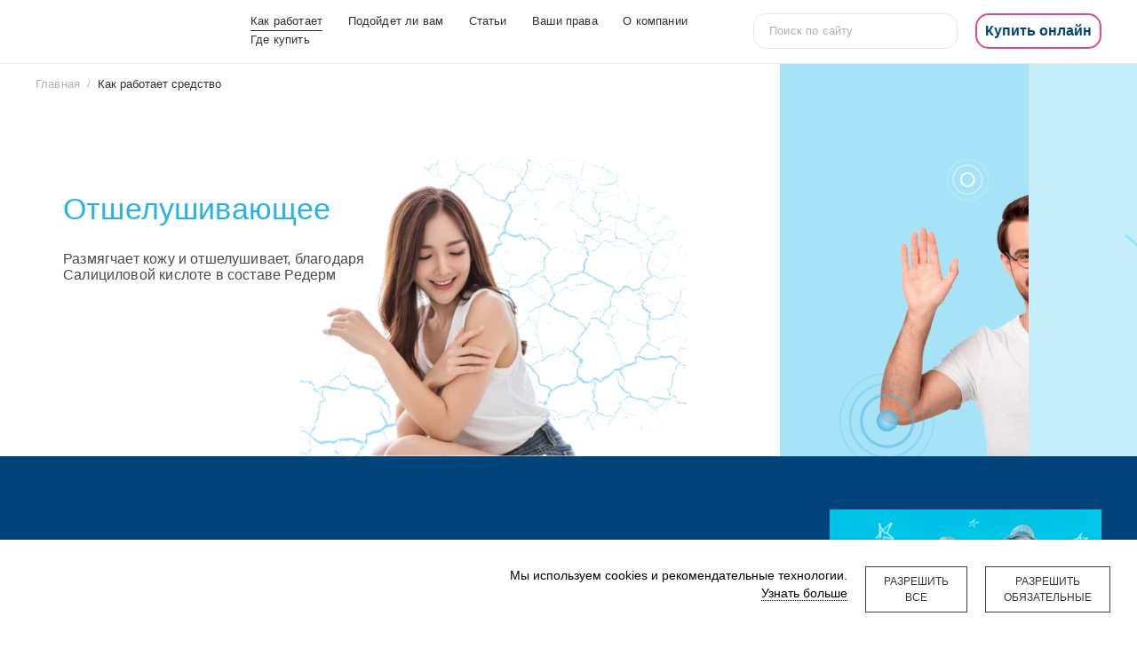

--- FILE ---
content_type: text/html; charset=UTF-8
request_url: https://www.rederm.info/how-it-works/
body_size: 16710
content:
<!DOCTYPE html>
<html lang="ru">
    <head>
        <link type="image/x-icon" rel="icon" href="/favicon.ico">
		<meta name="viewport" content="width=device-width,maximum-scale=1" />
        
        <link rel="apple-touch-icon" sizes="180x180" href="/local/templates/rederm/favicons/apple-touch-icon.png?v=5AB84jlJro">
        <link rel="icon" type="image/png" sizes="32x32" href="/local/templates/rederm/favicons/favicon-32x32.png?v=5AB84jlJro">
        <link rel="icon" type="image/png" sizes="16x16" href="/local/templates/rederm/favicons/favicon-16x16.png?v=5AB84jlJro">
        <link rel="manifest" href="/local/templates/rederm/favicons/site.webmanifest?v=5AB84jlJro">
        <link rel="mask-icon" href="/local/templates/rederm/favicons/safari-pinned-tab.svg?v=5AB84jlJro" color="#00447c">
        <link rel="shortcut icon" href="/local/templates/rederm/favicons/favicon.ico?v=5AB84jlJro">
        <meta name="msapplication-TileColor" content="#00447c">
        <meta name="msapplication-TileImage" content="/mstile-144x144.png?v=5AB84jlJro">
        <meta name="theme-color" content="#ff0000">
		        <meta http-equiv="Content-Type" content="text/html; charset=UTF-8" />
<meta name="keywords" content="как работает мазь редерм" />
<meta name="description" content="Как работает мазь Редерм. Принципы воздействия на кожу." />
<link rel="preload" href="/local/templates/rederm/_frontend/src/fonts/EuropeExtBold.woff2" as="font" crossorigin />
<link rel="preload" href="/local/templates/rederm/_frontend/src/fonts/EuropeExtNormal.woff2" as="font" crossorigin />
<link rel="preload" href="/local/templates/rederm/_frontend/src/fonts/OlgaCTT.woff2" as="font" crossorigin />
<link rel="preload" href="/local/templates/rederm/_frontend/src/fonts/OpenSans-Bold.woff2" as="font" crossorigin />
<link rel="preload" href="/local/templates/rederm/_frontend/src/fonts/OpenSans-Italic.woff2" as="font" crossorigin />
<link rel="preload" href="/local/templates/rederm/_frontend/src/fonts/OpenSans-Regular.woff2" as="font" crossorigin />
<link rel="preload" href="/local/templates/rederm/_frontend/src/fonts/OpenSans-SemiBold.woff2" as="font" crossorigin />

<link rel="preload" href="/bitrix/cache/css/s1/rederm/template_ffb29319194815f8eee5a66ccaf780d7/template_ffb29319194815f8eee5a66ccaf780d7_v1.css?1760121703206078" as="style">
<link href="/bitrix/cache/css/s1/rederm/template_ffb29319194815f8eee5a66ccaf780d7/template_ffb29319194815f8eee5a66ccaf780d7_v1.css?1760121703206078" type="text/css"  data-template-style="true" rel="stylesheet" />
        <title>Как работает мазь Редерм - воздействие мази на кожу.</title>
        
        <!-- Yandex.Metrika counter -->
<!-- /Yandex.Metrika counter -->
<!-- Rating Mail.ru counter -->
<!-- //Rating Mail.ru counter -->    </head>
    <body>
        <!-- Yandex.Metrika counter -->
<noscript><div><img loading="lazy" src="https://mc.yandex.ru/watch/49912462" style="position:absolute; left:-9999px;" alt="" /></div></noscript>
<!-- /Yandex.Metrika counter -->
<noscript><img loading="lazy" src="https://vk.com/rtrg?p=VK-RTRG-448618-ghEnt" style="position:fixed; left:-999px;" alt=""/></noscript>
<!-- Rating Mail.ru counter -->
<noscript><div>
        <img loading="lazy" src="https://top-fwz1.mail.ru/counter?id=3178670;js=na" style="border:0;position:absolute;left:-9999px;" alt="Top.Mail.Ru" />
    </div></noscript>
<!-- //Rating Mail.ru counter -->                    <div id="panel">
                            </div>
                        <div id="app" data-server-rendered="true" class="layout"><header class="header"><div class="container"><div class="header__inner"><a href="/" class="header__logo"><img loading="lazy" src="/local/templates/rederm/_frontend/src/images/vector/main-logo.svg" width="162" height="27" alt=""></a> <div class="main-nav"><nav class="main-nav__list"><span class="main-nav__list-link main-nav__list-link_selected"> Как работает</span><a href="/suit/" class="main-nav__list-link"> Подойдет ли вам</a><a href="/blog/" class="main-nav__list-link"> Статьи</a><a href="/vashi-prava/" class="main-nav__list-link"> Ваши права</a><a href="/about/" class="main-nav__list-link"> О компании</a><a href="/where-to-buy/" class="main-nav__list-link"> Где купить</a></nav> <div class="search main-nav__search"><form action="/search/" class="search__form"><input name="q" placeholder="Поиск по сайту" type="text" class="search__input"> <button type="submit" class="search__submit"><i class="search__icon"><svg class="icon"><use xlink:href="/local/templates/rederm/_frontend/src/images/svgDest/svg/symbols.svg#icon-loupe"></use></svg></i></button></form></div></div> <a rel="nofollow" href="/where-to-buy/" class="header__price product-offer product-offer_hollow">
                Купить онлайн
            </a> <!----></div></div></header> <main class="main"><div itemscope="itemscope" itemtype="http://schema.org/BreadcrumbList" class="breadcrumbs"><div class="breadcrumbs__wrapper container"><div itemprop="itemListElement" itemscope="itemscope" itemtype="http://schema.org/ListItem" class="breadcrumbs__item"><a itemscope="itemscope" itemtype="http://schema.org/Thing" itemprop="item" href="/" class="breadcrumbs__link"><span itemprop="name">Главная</span></a> <meta itemprop="position" content="1"></div><div itemprop="itemListElement" itemscope="itemscope" itemtype="http://schema.org/ListItem" class="breadcrumbs__item"><span itemscope="itemscope" itemtype="http://schema.org/Thing" itemprop="item" class="breadcrumbs__link breadcrumbs__link_selected"><span itemprop="name">Как работает средство</span></span> <meta itemprop="position" content="2"></div></div></div> <div><div><div class="banners"><div class="banners__slider banners-slider container"><div class="banners-slider__controls"><div class="banners-slider__arrows"><button class="banners-slider__arrow banners-slider__arrow_next"><i><svg class="icon"><use xlink:href="/local/templates/rederm/_frontend/src/images/svgDest/svg/symbols.svg#icon-slider-arrow"></use></svg></i></button></div></div> <!----></div></div></div><div><div><a id="editor214"></a><div id="block214" class="block-wrapper block-realweb-widget-block-video-text-left"><div class="video-block">
    <div class="container video-block__wrapper"><div class="landing-block-card video-block__content">
            <div class="video-block__text">
                <div class="landing-block-node-title video-block__title">Принцип действия</div>
                <div class="landing-block-node-text video-block__desc">При своевременной, правильно назначенной терапии внешние проявления болезни можно нивелировать и жить полноценной жизнью</div>
            </div>
            <div class="video-block__pict">
                <a href="https://www.youtube.com/watch?v=B0ugSLLRraQ&t=4s" class="landing-block-node-link video-block__link" target="_popup" data-url="//www.youtube.com/embed/B0ugSLLRraQ?autoplay=1&controls=1&loop=0&mute=0&rel=0&start=0&html5=1&v=esX7SFtEjHg&t=4s">
                    <img loading="lazy" class="landing-block-img landing-block-node-img video-block__img" src="/upload/webp/s1/local/templates/rederm/images/realweb_widget_left_image_text.webp" alt="" data-pseudo-url="{&quot;text&quot;:&quot;&quot;,&quot;href&quot;:&quot;&quot;,&quot;target&quot;:&quot;_self&quot;,&quot;enabled&quot;:false}" />
                </a>
                <div class="video-block__button">
                    <div class="video-block__button-icon">
                        <svg class="icon icon-play">
                            <use xlink:href="/local/templates/rederm/_frontend/src/images/svgDest/svg/symbols.svg#icon-play"></use>
                        </svg>
                    </div>
                    <div class="video-block__button-desc">
                        Смотреть видео
                    </div>
                </div>
            </div>
        </div></div>
</div></div></div> <!----></div><div><div><a id="editor190"></a><div id="block190" class="block-wrapper block-realweb-widget-text"><div class="widget-node content-block">
    <div class="content-block__wrapper container">
        <div class="content-block__inner">
            <h2 class="landing-block-node-title">Редерм®: два компонента для здоровья кожи</h2>
            <div class="landing-block-node-text"> </div>
        </div>
    </div>
</div></div></div> <!----></div><div><div><a id="editor156"></a><div id="block156" class="block-wrapper block-realweb-widget-block-image-text-left-no-link"><div class="teasers-list">
    <div class="teasers-list__wrapper container"><div class="teasers-list__item teasers-item landing-block-card">
            <div class="teasers-item__content">
                <div class="teasers-item__title landing-block-node-title">Салициловая кислота</div>
                <div class="teasers-item__text landing-block-node-text">Кератолитический компонет, она смягчает кожу, устраняет роговые наслоения (чешуйки) и способствует более глубокому проникновению важного компонента
бетаметазона</div>
            </div>
            <div class="teasers-item__pict">
                <img loading="lazy" class="landing-block-img landing-block-node-img" src="/upload/landing/b9f/b9fa1be8c31de27171ae319080f46ee2.webp" alt="" data-pseudo-url="{&quot;text&quot;:&quot;&quot;,&quot;href&quot;:&quot;&quot;,&quot;target&quot;:&quot;_self&quot;,&quot;enabled&quot;:false}" data-fileid="1022" data-fileid2x="1023" />
            </div>
        </div><div class="teasers-list__item teasers-item landing-block-card">
            <div class="teasers-item__content">
                <div class="teasers-item__title landing-block-node-title">Бетаметазон</div>
                <div class="teasers-item__text landing-block-node-text">Имеет выраженное противовоспалительное и противоаллергическое действие,помогая устранить зуд и покраснение на пораженном участке кожи</div>
            </div>
            <div class="teasers-item__pict">
                <img loading="lazy" class="landing-block-img landing-block-node-img" src="/upload/landing/07f/07f7e3098038aa3cbd44e7739eb12444.webp" alt="" data-pseudo-url="{&quot;text&quot;:&quot;&quot;,&quot;href&quot;:&quot;&quot;,&quot;target&quot;:&quot;_self&quot;,&quot;enabled&quot;:false}" data-fileid="1024" data-fileid2x="1025"  />
            </div>
        </div></div>
</div></div></div> <!----></div><div><div><a id="editor142"></a><div id="block142" class="block-wrapper block-realweb-widget-instruction"><div class="instructions-use">
    <div class="instructions-use__wrapper container">
        <h2 class="instructions-use__title landing-block-node-title">
            Инструкция по применению
        </h2>
        <div class="instructions-use__steps"><div class="instructions-use__step landing-block-card-list">
                <div class="instructions-use__step-pict">
                    <img loading="lazy" class="landing-block-node-list-img" src="/upload/landing/292/2927d00dba432361a2f05c231279ff98.webp" alt="" data-fileid="61" data-pseudo-url="{&quot;text&quot;:&quot;&quot;,&quot;href&quot;:&quot;&quot;,&quot;target&quot;:&quot;_self&quot;,&quot;enabled&quot;:false}" />
                </div>
                <div class="instructions-use__step-title landing-block-node-list-title">1 шаг. Как наносить?</div>
                <div class="instructions-use__step-desc landing-block-node-list-description">Наружно на поражённые участки кожи тонким слоем, слегка втирая.</div>
            </div><div class="instructions-use__step landing-block-card-list">
                <div class="instructions-use__step-pict">
                    <img loading="lazy" class="landing-block-node-list-img" src="/upload/landing/3ae/3aeb59531646d6aaeb51401dbff0b8c9.webp" alt="" data-fileid="62" data-pseudo-url="{&quot;text&quot;:&quot;&quot;,&quot;href&quot;:&quot;&quot;,&quot;target&quot;:&quot;_self&quot;,&quot;enabled&quot;:false}" />
                </div>
                <div class="instructions-use__step-title landing-block-node-list-title">2 шаг. Сколько наносить мази?</div>
                <div class="instructions-use__step-desc landing-block-node-list-description">Столбик мази длиной 0,5 см распределить на участке кожи 7см Х 7 см.</div>
            </div><div class="instructions-use__step landing-block-card-list">
                <div class="instructions-use__step-pict">
                    <img loading="lazy" class="landing-block-node-list-img" src="/upload/landing/23c/23c88d9110a7b88976d5f575f17c1382.webp" alt="" data-fileid="64" data-pseudo-url="{&quot;text&quot;:&quot;&quot;,&quot;href&quot;:&quot;&quot;,&quot;target&quot;:&quot;_self&quot;,&quot;enabled&quot;:false}" />
                </div>
                <div class="instructions-use__step-title landing-block-node-list-title">3 шаг. Как часто и сколько использовать мазь?</div>
                <div class="instructions-use__step-desc landing-block-node-list-description">Рекомендуется втирать 2 раза в день в течении 2-4 недель.</div>
            </div></div>
        <div>
            <a href="/upload/rederm_instrukcia.pdf" class="instructions-use__download btn btn_underlined landing-block-node-link" target="_self">Ознакомиться с инструкцией (PDF)</a>
        </div>
    </div>
</div></div></div> <!----></div><div><div><a id="editor191"></a><div id="block191" class="block-wrapper block-realweb-widget-application"><div class="widget-estimation widget-node">
    <div class="container">
        <div class="widget-estimation__header">
            <h2 class="widget-estimation__header-title landing-block-title"><span>Нанесение:</span>
                <span>расчет при помощи «единиц кончика пальца» (ЕКП)</span></h2>
            <span class="widget-estimation__header-desc landing-block-text-top">1 ЕКП = 2 ладони = 2% поверхности тела человека</span>
        </div>
        <div class="widget-estimation__grid"><div class="widget-estimation__grid-item landing-block-applications">
                <img loading="lazy" class="widget-estimation__grid-img landing-block-applications-image" src="/upload/webp/s1/local/templates/rederm/images/realweb_widget_application.webp" alt="" data-pseudo-url="{&quot;text&quot;:&quot;&quot;,&quot;href&quot;:&quot;&quot;,&quot;target&quot;:&quot;_self&quot;,&quot;enabled&quot;:false}" />
                <span class="widget-estimation__grid-title landing-block-applications-title">Живот и грудь</span>
                <span class="widget-estimation__grid-desc landing-block-applications-quantity">7,0 ЕКП</span>
            </div><div class="widget-estimation__grid-item landing-block-applications">
                <img loading="lazy" class="widget-estimation__grid-img landing-block-applications-image" src="/upload/landing/537/537ad45a5954f5748eeb7c5477c86d51.webp" alt=""  data-fileid="1118" data-fileid2x="1119" data-pseudo-url="{&quot;text&quot;:&quot;&quot;,&quot;href&quot;:&quot;&quot;,&quot;target&quot;:&quot;_self&quot;,&quot;enabled&quot;:false}" />
                <span class="widget-estimation__grid-title landing-block-applications-title">Рука и плечо</span>
                <span class="widget-estimation__grid-desc landing-block-applications-quantity">3,0 и 1,0 ЕКП</span>
            </div><div class="widget-estimation__grid-item landing-block-applications">
                <img loading="lazy" class="widget-estimation__grid-img landing-block-applications-image" src="/upload/landing/2de/2ded23331998035dfdea70735a6ca487.webp" alt=""  data-fileid="1120" data-fileid2x="1121" data-pseudo-url="{&quot;text&quot;:&quot;&quot;,&quot;href&quot;:&quot;&quot;,&quot;target&quot;:&quot;_self&quot;,&quot;enabled&quot;:false}" />
                <span class="widget-estimation__grid-title landing-block-applications-title">Спина</span>
                <span class="widget-estimation__grid-desc landing-block-applications-quantity">7,0 ЕКП</span>
            </div><div class="widget-estimation__grid-item landing-block-applications">
                <img loading="lazy" class="widget-estimation__grid-img landing-block-applications-image" src="/upload/landing/b54/b543e42feade1efa48eeafd824e8c621.webp" alt=""  data-fileid="1122" data-fileid2x="1123" data-pseudo-url="{&quot;text&quot;:&quot;&quot;,&quot;href&quot;:&quot;&quot;,&quot;target&quot;:&quot;_self&quot;,&quot;enabled&quot;:false}" />
                <span class="widget-estimation__grid-title landing-block-applications-title">Нога и стопа</span>
                <span class="widget-estimation__grid-desc landing-block-applications-quantity">6,0 и 2,0 ЕКП</span>
            </div></div>
        <div class="widget-estimation__desc">
            <p class="widget-estimation__desc-content landing-block-text-bottom">ЕКП соответствует столбику мази D=5мм и длиной, равной дистальной фаланге указательного пальца, что соответствует массе около 0,5г. 
                Этой дозы достаточно для нанесения на кожу двух ладоней взрослого человека, что составляет около 2% всей площади поверхности тела.</p>
        </div>
    </div>
</div></div></div> <!----></div><div><div class="about-slider"><div class="about-slider__wrapper container container_content"><div class="about-slider__wrapper"><div class="about-slider__arrows"><button class="about-slider__arrow about-slider__arrow_prev"><i><svg class="icon"><use xlink:href="/local/templates/rederm/_frontend/src/images/svgDest/svg/symbols.svg#icon-slider-arrow-with-line"></use></svg></i></button> <button class="about-slider__arrow about-slider__arrow_next"><i><svg class="icon"><use xlink:href="/local/templates/rederm/_frontend/src/images/svgDest/svg/symbols.svg#icon-slider-arrow-with-line"></use></svg></i></button></div> <div class="about-slider__inner"><div class="about-slider__desc"><div class="about-slider__more more-details more-details_white"><div class="more-details__title">
                            Хотите узнать подробнее о производстве Редерма®?
                        </div> <a href="/about/" class="more-details__btn btn btn_underlined">
                            Подробнее
                            <i><svg class="icon"><use xlink:href="/local/templates/rederm/_frontend/src/images/svgDest/svg/symbols.svg#icon-arrow"></use></svg></i></a></div></div> <div class="about-slider__body"><div class="about-slider__track"><vue-awesome-swiper options="[object Object]"><vue-awesome-swiper-slide class="about-slider__item"><div class="about-slider__item-inner"><div class="about-slider__item-title">Технология производства</div> <div class="about-slider__item-text">Мазь «Редерм» производится на собственном производственном комплексе фармкомпании «ВЕРТЕКС» в Петербурге. Площадь «чистых» производственных помещений – более 4000 м2, класс чистоты D.</div> <figure class="about-slider__item-figure"><img loading="lazy" src="/upload/resize_cache/iblock/ac0/685_407_1/ac03a013109732c2ffda922a9896d79f.webp" alt="" class="about-slider__item-pict"> <figcaption class="about-slider__item-caption"></figcaption></figure></div></vue-awesome-swiper-slide><vue-awesome-swiper-slide class="about-slider__item"><div class="about-slider__item-inner"><div class="about-slider__item-title">Шаг 1: Смешивание</div> <div class="about-slider__item-text">При смешивании на производстве достигается равномерное перемешивание действующих и вспомогательных веществ с разными физико-химическими свойствами. Мазь смешивается в планетарных смесителях, что обеспечивает максимальную однородность продукта.</div> <figure class="about-slider__item-figure"><img loading="lazy" src="/upload/resize_cache/iblock/6b3/685_464_1/6b3911c7f7bc4a08c59d2edc11bc1723.webp" alt="" class="about-slider__item-pict"> <figcaption class="about-slider__item-caption"></figcaption></figure></div></vue-awesome-swiper-slide><vue-awesome-swiper-slide class="about-slider__item"><div class="about-slider__item-inner"><div class="about-slider__item-title">Шаг 2: Наполнение туб</div> <div class="about-slider__item-text">Наполнения туб и их последующая запайка производятся в автоматическом режиме.</div> <figure class="about-slider__item-figure"><img loading="lazy" src="/upload/resize_cache/iblock/8c4/685_453_1/8c422ccb8e2fd669a0d9ada6759978d3.webp" alt="" class="about-slider__item-pict"> <figcaption class="about-slider__item-caption"></figcaption></figure></div></vue-awesome-swiper-slide><vue-awesome-swiper-slide class="about-slider__item"><div class="about-slider__item-inner"><div class="about-slider__item-title">Шаг 3: Контроль качества на каждом этапе производства мази Редерм®</div> <div class="about-slider__item-text">На каждом этапе производства и всех сопутствующих процессов осуществляется жесткий контроль качества продукции. Площадь аналитической и микробиологической лаборатории комплекса – более 1000 м<sup>2</sup>.</div> <figure class="about-slider__item-figure"><img loading="lazy" src="/upload/resize_cache/iblock/d7f/685_385_1/d7f8193fdc357b70d8b4746adc1c725f.webp" alt="" class="about-slider__item-pict"> <figcaption class="about-slider__item-caption"></figcaption></figure></div></vue-awesome-swiper-slide></vue-awesome-swiper></div> <div class="about-slider__dots"></div></div></div></div></div></div></div><div><div></div> <!----></div><div><div class="where-buy"><div class="where-buy__wrapper container"><h2 class="where-buy__title">Где купить</h2> <div class="where-buy__inner"><div class="where-buy__half where-buy__half_pharmacy"><div class="where-buy__half-title where-buy__half-title_white">В аптеке</div> <a href="/where-to-buy/" class="btn btn_white">Перейти на карту</a></div> <div class="where-buy__half where-buy__half_online"><a rel="nofollow" href="/where-to-buy/" class="where-buy__product-offer product-offer product-offer product-offer_hollow">
                    Купить онлайн
                </a></div></div></div></div></div></div></main> <footer class="footer"><div class="footer__top"><div class="container"><div class="footer__inner"><button type="button" class="top-btn"><span class="top-btn__arrow"></span></button> <div class="footer__section"><a href="/" class="footer__logo"><img loading="lazy" src="/local/templates/rederm/_frontend/src/images/vector/main-logo.svg" alt="" height="27" width="162"></a> <span class="footer__copyright">© Редерм. 2026</span></div> <nav class="footer-nav footer__nav"><div class="footer-nav__section footer-nav__section_columns"><div class="footer-nav__section-title">
        О продукте
    </div> <div class="footer-nav__list footer-nav__list_columns"><a href="/how-it-works/" class="footer-nav__list-link">
    Как работает
</a><a href="/suit/" class="footer-nav__list-link">
    Подойдет ли вам
</a><a href="/blog/" class="footer-nav__list-link">
    Статьи
</a><a href="/where-to-buy/" class="footer-nav__list-link">
    Где купить
</a></div></div><div class="footer-nav__section"><div class="footer-nav__section-title">
        О компании
    </div> <div class="footer-nav__list"><a href="/about/" class="footer-nav__list-link">
    О компании
</a></div></div><!----></nav></div></div></div> <div class="footer__bottom"><div class="container"><div class="footer__inner"><ol class="footer__notes"><li class="footer__notes-item">DSM Group и внутренняя аналитика компании, 2015-январь-июль 2018 гг., 2017-2018 гг. соответственно</li><li class="footer__notes-item">Pastuszka M., Kaszuba A. Status of combination drugs with <img loading="lazy" style="display: inline-block; vertical-align: middle;" src="https://www.rederm.info/upload/footer-pic.jpg" width="78" alt="footer-pic"> dipropionate and salicylic acid in the treatment of skin diseases //Postepy Dermatologii i Alergologii. – 2012. – Т. 29. – №. 3. –С. 205.</li><li class="footer__notes-item">Инструкция по медицинскому применению Редерм®</li><li class="footer__notes-item">По данным DSM средневзвешенная цена по РФ среди топических стероидов содержащих комбинацию «гормон+салициловая кислота» за 2018 год.</li><li class="footer__notes-item">Приложение А. и др. МКБ 10: L40 Год утверждения (частота пересмотра): 2016 (1 раз в 3 года) ID: 234 URL: Профессиональные ассоциации.</li></ol> <div class="footer__info"><p class="footer__warning-text">Информация о препаратах не должна использоваться для самостоятельной диагностики и лечения заболеваний и не может служить очной консультацией врача</p> <div class="footer__certificates"><div class="footer__certificates-logo"><i class="footer__certificates-logo-item"><svg class="icon"><use xlink:href="/local/templates/rederm/_frontend/src/images/svgDest/svg/symbols.svg#icon-logo"></use></svg></i></div></div></div></div></div></div> <div class="footer__contraindications"><div class="container"><img loading="lazy" alt="ИМЕЮТСЯ ПРОТИВОПОКАЗАНИЯ НЕОБХОДИМО ПРОКОНСУЛЬТИРОВАТЬСЯ СО СПЕЦИАЛИСТОМ" src="/local/templates/rederm/_frontend/src/images/vector/contraindications.svg" class="footer__contraindications-img"></div></div></footer></div>

 

<script src="https://ajax.googleapis.com/ajax/libs/jquery/3.1.0/jquery.min.js"></script>

<script>
$(function(){
	setTimeout(function(){
      $('[data-pseudo-url]').each(function(){
        let attrs = JSON.parse($(this).attr('data-pseudo-url'));
        if(attrs.enabled == true){
            $(this).wrap($('<a />', {
                href: attrs.href,
                title: attrs.text,
                target: attrs.target
            }));
        }
      });
	}, 4000);
});
</script>

<script src="/local/templates/rederm/scripts/libs-min.js?176012168613081"></script>
<script src="/local/templates/rederm/scripts/bundle.js?1760121698868175"></script>

<script>
    (function (m, e, t, r, i, k, a) {
        m[i] = m[i] || function () {
            (m[i].a = m[i].a || []).push(arguments)
        };
        m[i].l = 1 * new Date();
        k = e.createElement(t), a = e.getElementsByTagName(t)[0], k.async = 1, k.src = r, a.parentNode.insertBefore(k, a)
    })
    (window, document, "script", "https://mc.yandex.ru/metrika/tag.js", "ym");
    ym(49912462, "init", {
        clickmap: true,
        trackLinks: true,
        accurateTrackBounce: true,
        webvisor: true
    });
</script>
<script>!function () {
        var t = document.createElement("script");
        t.type = "text/javascript", t.async = !0, t.src = "https://vk.com/js/api/openapi.js?166", t.onload = function () {
            VK.Retargeting.Init("VK-RTRG-448618-ghEnt"), VK.Retargeting.Hit()
        }, document.head.appendChild(t)
    }();</script>
<script>
    var _tmr = window._tmr || (window._tmr = []);
    _tmr.push({
        id: "3178670",
        type: "pageView",
        start: (new Date()).getTime(),
        pid: "USER_ID"
    });
    (function (d, w, id) {
        if (d.getElementById(id)) return;
        var ts = d.createElement("script");
        ts.type = "text/javascript";
        ts.async = true;
        ts.id = id;
        ts.src = "https://top-fwz1.mail.ru/js/code.js";
        var f = function () {
            var s = d.getElementsByTagName("script")[0];
            s.parentNode.insertBefore(ts, s);
        };
        if (w.opera == "[object Opera]") {
            d.addEventListener("DOMContentLoaded", f, false);
        } else {
            f();
        }
    })(document, window, "topmailru-code");
</script>
<script>
            var SITE_TEMPLATE_PATH = '/local/templates/rederm';
            var data = {};
            if(!data){var data = {};} data.isWidget = false; var SITE_TEMPLATE_PATH = "/local/templates/rederm";
    data.layout = {"header_price":"136","footer_items":{"1":"DSM Group \u0438 \u0432\u043d\u0443\u0442\u0440\u0435\u043d\u043d\u044f\u044f \u0430\u043d\u0430\u043b\u0438\u0442\u0438\u043a\u0430 \u043a\u043e\u043c\u043f\u0430\u043d\u0438\u0438, 2015-\u044f\u043d\u0432\u0430\u0440\u044c-\u0438\u044e\u043b\u044c 2018 \u0433\u0433., 2017-2018 \u0433\u0433. \u0441\u043e\u043e\u0442\u0432\u0435\u0442\u0441\u0442\u0432\u0435\u043d\u043d\u043e","2":"Pastuszka M., Kaszuba A. Status of combination drugs with <img loading=\"lazy\" style=\"display: inline-block; vertical-align: middle;\" src=\"https:\/\/www.rederm.info\/upload\/footer-pic.jpg\" width=\"78\" alt=\"footer-pic\"> dipropionate and salicylic acid in the treatment of skin diseases \/\/Postepy Dermatologii i Alergologii. \u2013 2012. \u2013 \u0422. 29. \u2013 \u2116. 3. \u2013\u0421. 205.","3":"\u0418\u043d\u0441\u0442\u0440\u0443\u043a\u0446\u0438\u044f \u043f\u043e \u043c\u0435\u0434\u0438\u0446\u0438\u043d\u0441\u043a\u043e\u043c\u0443 \u043f\u0440\u0438\u043c\u0435\u043d\u0435\u043d\u0438\u044e \u0420\u0435\u0434\u0435\u0440\u043c\u00ae","4":"\u041f\u043e \u0434\u0430\u043d\u043d\u044b\u043c DSM \u0441\u0440\u0435\u0434\u043d\u0435\u0432\u0437\u0432\u0435\u0448\u0435\u043d\u043d\u0430\u044f \u0446\u0435\u043d\u0430 \u043f\u043e \u0420\u0424 \u0441\u0440\u0435\u0434\u0438 \u0442\u043e\u043f\u0438\u0447\u0435\u0441\u043a\u0438\u0445 \u0441\u0442\u0435\u0440\u043e\u0438\u0434\u043e\u0432 \u0441\u043e\u0434\u0435\u0440\u0436\u0430\u0449\u0438\u0445 \u043a\u043e\u043c\u0431\u0438\u043d\u0430\u0446\u0438\u044e \u00ab\u0433\u043e\u0440\u043c\u043e\u043d+\u0441\u0430\u043b\u0438\u0446\u0438\u043b\u043e\u0432\u0430\u044f \u043a\u0438\u0441\u043b\u043e\u0442\u0430\u00bb \u0437\u0430 2018 \u0433\u043e\u0434.","5":"\u041f\u0440\u0438\u043b\u043e\u0436\u0435\u043d\u0438\u0435 \u0410. \u0438 \u0434\u0440. \u041c\u041a\u0411 10: L40 \u0413\u043e\u0434 \u0443\u0442\u0432\u0435\u0440\u0436\u0434\u0435\u043d\u0438\u044f (\u0447\u0430\u0441\u0442\u043e\u0442\u0430 \u043f\u0435\u0440\u0435\u0441\u043c\u043e\u0442\u0440\u0430): 2016 (1 \u0440\u0430\u0437 \u0432 3 \u0433\u043e\u0434\u0430) ID: 234 URL: \u041f\u0440\u043e\u0444\u0435\u0441\u0441\u0438\u043e\u043d\u0430\u043b\u044c\u043d\u044b\u0435 \u0430\u0441\u0441\u043e\u0446\u0438\u0430\u0446\u0438\u0438."},"footer_text":{"logo":"\u042d\u0444\u0444\u0435\u043a\u0442\u0438\u0432\u043d\u043e\u0435 \u0441\u0440\u0435\u0434\u0441\u0442\u0432\u043e&nbsp;\u0434\u043b\u044f \u043b\u0435\u0447\u0435\u043d\u0438\u044f \u043a\u043e\u0436\u043d\u044b\u0445 \u0437\u0430\u0431\u043e\u043b\u0435\u0432\u0430\u043d\u0438\u0439","warning_text":"\u0418\u043d\u0444\u043e\u0440\u043c\u0430\u0446\u0438\u044f \u043e \u043f\u0440\u0435\u043f\u0430\u0440\u0430\u0442\u0430\u0445 \u043d\u0435 \u0434\u043e\u043b\u0436\u043d\u0430 \u0438\u0441\u043f\u043e\u043b\u044c\u0437\u043e\u0432\u0430\u0442\u044c\u0441\u044f \u0434\u043b\u044f \u0441\u0430\u043c\u043e\u0441\u0442\u043e\u044f\u0442\u0435\u043b\u044c\u043d\u043e\u0439 \u0434\u0438\u0430\u0433\u043d\u043e\u0441\u0442\u0438\u043a\u0438 \u0438 \u043b\u0435\u0447\u0435\u043d\u0438\u044f \u0437\u0430\u0431\u043e\u043b\u0435\u0432\u0430\u043d\u0438\u0439 \u0438 \u043d\u0435 \u043c\u043e\u0436\u0435\u0442 \u0441\u043b\u0443\u0436\u0438\u0442\u044c \u043e\u0447\u043d\u043e\u0439 \u043a\u043e\u043d\u0441\u0443\u043b\u044c\u0442\u0430\u0446\u0438\u0435\u0439 \u0432\u0440\u0430\u0447\u0430"},"current_link":"\/how-it-works\/","year":"2026"};



    data['top_menu'] = [{"text":"\u041a\u0430\u043a \u0440\u0430\u0431\u043e\u0442\u0430\u0435\u0442","link":"\/how-it-works\/","selected":true,"permission":"R","additional_links":[],"item_type":"D","item_index":0,"params":{"from_iblock":true,"is_parent":false,"depth_level":1,"id":"1","name":"\u041a\u0430\u043a \u0440\u0430\u0431\u043e\u0442\u0430\u0435\u0442","code":"how-it-works","uf":false,"sort":20,"picture":null,"iblock_id":1,"iblock_section_id":0,"is_section":false,"is_element":true,"props":{"link":{"value":null,"~value":null,"value_id":"1:3","~value_id":"1:3"}},"element_cnt":null},"chain":["\u041a\u0430\u043a \u0440\u0430\u0431\u043e\u0442\u0430\u0435\u0442"],"depth_level":1,"is_parent":false,"disabled":true,"active":true},{"text":"\u041f\u043e\u0434\u043e\u0439\u0434\u0435\u0442 \u043b\u0438 \u0432\u0430\u043c","link":"\/suit\/","selected":false,"permission":"R","additional_links":[],"item_type":"D","item_index":1,"params":{"from_iblock":true,"is_parent":false,"depth_level":1,"id":"2","name":"\u041f\u043e\u0434\u043e\u0439\u0434\u0435\u0442 \u043b\u0438 \u0432\u0430\u043c","code":"suit","uf":false,"sort":30,"picture":null,"iblock_id":1,"iblock_section_id":0,"is_section":false,"is_element":true,"props":{"link":{"value":null,"~value":null,"value_id":"2:3","~value_id":"2:3"}},"element_cnt":null},"chain":["\u041f\u043e\u0434\u043e\u0439\u0434\u0435\u0442 \u043b\u0438 \u0432\u0430\u043c"],"depth_level":1,"is_parent":false,"disabled":false,"active":false},{"text":"\u0421\u0442\u0430\u0442\u044c\u0438","link":"\/blog\/","selected":false,"permission":"R","additional_links":[],"item_type":"D","item_index":2,"params":{"from_iblock":true,"is_parent":false,"depth_level":1,"id":"3","name":"\u0421\u0442\u0430\u0442\u044c\u0438","code":"blog","uf":false,"sort":40,"picture":null,"iblock_id":1,"iblock_section_id":0,"is_section":false,"is_element":true,"props":{"link":{"value":null,"~value":null,"value_id":"3:3","~value_id":"3:3"}},"element_cnt":null},"chain":["\u0421\u0442\u0430\u0442\u044c\u0438"],"depth_level":1,"is_parent":false,"disabled":false,"active":false},{"text":"\u0412\u0430\u0448\u0438 \u043f\u0440\u0430\u0432\u0430","link":"\/vashi-prava\/","selected":false,"permission":"R","additional_links":[],"item_type":"D","item_index":3,"params":{"from_iblock":true,"is_parent":false,"depth_level":1,"id":"42096","name":"\u0412\u0430\u0448\u0438 \u043f\u0440\u0430\u0432\u0430","code":"vashi-prava","uf":false,"sort":50,"picture":null,"iblock_id":1,"iblock_section_id":0,"is_section":false,"is_element":true,"props":{"link":{"value":null,"~value":null,"value_id":"42096:3","~value_id":"42096:3"}},"element_cnt":null},"chain":["\u0412\u0430\u0448\u0438 \u043f\u0440\u0430\u0432\u0430"],"depth_level":1,"is_parent":false,"disabled":false,"active":false},{"text":"\u041e \u043a\u043e\u043c\u043f\u0430\u043d\u0438\u0438","link":"\/about\/","selected":false,"permission":"R","additional_links":[],"item_type":"D","item_index":4,"params":{"from_iblock":true,"is_parent":false,"depth_level":1,"id":"6","name":"\u041e \u043a\u043e\u043c\u043f\u0430\u043d\u0438\u0438","code":"about","uf":false,"sort":60,"picture":null,"iblock_id":1,"iblock_section_id":0,"is_section":false,"is_element":true,"props":{"link":{"value":null,"~value":null,"value_id":"6:3","~value_id":"6:3"}},"element_cnt":null},"chain":["\u041e \u043a\u043e\u043c\u043f\u0430\u043d\u0438\u0438"],"depth_level":1,"is_parent":false,"disabled":false,"active":false},{"text":"\u0413\u0434\u0435 \u043a\u0443\u043f\u0438\u0442\u044c","link":"\/where-to-buy\/","selected":false,"permission":"R","additional_links":[],"item_type":"D","item_index":5,"params":{"from_iblock":true,"is_parent":false,"depth_level":1,"id":"5","name":"\u0413\u0434\u0435 \u043a\u0443\u043f\u0438\u0442\u044c","code":"where-to-buy","uf":false,"sort":70,"picture":null,"iblock_id":1,"iblock_section_id":0,"is_section":false,"is_element":true,"props":{"link":{"value":"\/where-to-buy\/","~value":"\/where-to-buy\/","value_id":"5:3","~value_id":"5:3"}},"element_cnt":null},"chain":["\u0413\u0434\u0435 \u043a\u0443\u043f\u0438\u0442\u044c"],"depth_level":1,"is_parent":false,"disabled":false,"active":false}];

    data['bottom_menu'] = [{"text":"\u041e \u043f\u0440\u043e\u0434\u0443\u043a\u0442\u0435","link":"\/","selected":false,"permission":"R","additional_links":["\/how-it-works\/","\/suit\/","\/blog\/","\/where-to-buy\/"],"item_type":"D","item_index":0,"params":{"from_iblock":true,"is_parent":true,"depth_level":1,"id":"1","name":"\u041e \u043f\u0440\u043e\u0434\u0443\u043a\u0442\u0435","code":"about_product","uf":[],"sort":10,"picture":null,"iblock_id":1,"iblock_section_id":0,"is_section":true,"is_element":false,"props":[],"element_cnt":null},"chain":["\u041e \u043f\u0440\u043e\u0434\u0443\u043a\u0442\u0435"],"depth_level":1,"is_parent":true,"disabled":false,"active":true,"items":[{"text":"\u041a\u0430\u043a \u0440\u0430\u0431\u043e\u0442\u0430\u0435\u0442","link":"\/how-it-works\/","selected":false,"permission":"R","additional_links":[],"item_type":"D","item_index":1,"params":{"from_iblock":true,"is_parent":false,"depth_level":2,"id":"1","name":"\u041a\u0430\u043a \u0440\u0430\u0431\u043e\u0442\u0430\u0435\u0442","code":"how-it-works","uf":false,"sort":20,"picture":null,"iblock_id":1,"iblock_section_id":1,"is_section":false,"is_element":true,"props":{"link":{"value":null,"~value":null,"value_id":"1:3","~value_id":"1:3"}},"element_cnt":null},"chain":["\u041a\u0430\u043a \u0440\u0430\u0431\u043e\u0442\u0430\u0435\u0442"],"depth_level":2,"is_parent":false,"disabled":true,"active":false},{"text":"\u041f\u043e\u0434\u043e\u0439\u0434\u0435\u0442 \u043b\u0438 \u0432\u0430\u043c","link":"\/suit\/","selected":false,"permission":"R","additional_links":[],"item_type":"D","item_index":2,"params":{"from_iblock":true,"is_parent":false,"depth_level":2,"id":"2","name":"\u041f\u043e\u0434\u043e\u0439\u0434\u0435\u0442 \u043b\u0438 \u0432\u0430\u043c","code":"suit","uf":false,"sort":30,"picture":null,"iblock_id":1,"iblock_section_id":1,"is_section":false,"is_element":true,"props":{"link":{"value":null,"~value":null,"value_id":"2:3","~value_id":"2:3"}},"element_cnt":null},"chain":["\u041f\u043e\u0434\u043e\u0439\u0434\u0435\u0442 \u043b\u0438 \u0432\u0430\u043c"],"depth_level":2,"is_parent":false,"disabled":false,"active":false},{"text":"\u0421\u0442\u0430\u0442\u044c\u0438","link":"\/blog\/","selected":false,"permission":"R","additional_links":[],"item_type":"D","item_index":3,"params":{"from_iblock":true,"is_parent":false,"depth_level":2,"id":"3","name":"\u0421\u0442\u0430\u0442\u044c\u0438","code":"blog","uf":false,"sort":40,"picture":null,"iblock_id":1,"iblock_section_id":1,"is_section":false,"is_element":true,"props":{"link":{"value":null,"~value":null,"value_id":"3:3","~value_id":"3:3"}},"element_cnt":null},"chain":["\u0421\u0442\u0430\u0442\u044c\u0438"],"depth_level":2,"is_parent":false,"disabled":false,"active":false},{"text":"\u0413\u0434\u0435 \u043a\u0443\u043f\u0438\u0442\u044c","link":"\/where-to-buy\/","selected":false,"permission":"R","additional_links":[],"item_type":"D","item_index":4,"params":{"from_iblock":true,"is_parent":false,"depth_level":2,"id":"5","name":"\u0413\u0434\u0435 \u043a\u0443\u043f\u0438\u0442\u044c","code":"where-to-buy","uf":false,"sort":70,"picture":null,"iblock_id":1,"iblock_section_id":1,"is_section":false,"is_element":true,"props":{"link":{"value":"\/where-to-buy\/","~value":"\/where-to-buy\/","value_id":"5:3","~value_id":"5:3"}},"element_cnt":null},"chain":["\u0413\u0434\u0435 \u043a\u0443\u043f\u0438\u0442\u044c"],"depth_level":2,"is_parent":false,"disabled":false,"active":false}]},{"text":"\u041e \u043a\u043e\u043c\u043f\u0430\u043d\u0438\u0438","link":"\/","selected":false,"permission":"R","additional_links":["\/about\/"],"item_type":"D","item_index":5,"params":{"from_iblock":true,"is_parent":true,"depth_level":1,"id":"2","name":"\u041e \u043a\u043e\u043c\u043f\u0430\u043d\u0438\u0438","code":"about_company","uf":[],"sort":20,"picture":null,"iblock_id":1,"iblock_section_id":0,"is_section":true,"is_element":false,"props":[],"element_cnt":null},"chain":["\u041e \u043a\u043e\u043c\u043f\u0430\u043d\u0438\u0438"],"depth_level":1,"is_parent":true,"disabled":false,"active":true,"items":[{"text":"\u041e \u043a\u043e\u043c\u043f\u0430\u043d\u0438\u0438","link":"\/about\/","selected":false,"permission":"R","additional_links":[],"item_type":"D","item_index":6,"params":{"from_iblock":true,"is_parent":false,"depth_level":2,"id":"6","name":"\u041e \u043a\u043e\u043c\u043f\u0430\u043d\u0438\u0438","code":"about","uf":false,"sort":60,"picture":null,"iblock_id":1,"iblock_section_id":2,"is_section":false,"is_element":true,"props":{"link":{"value":null,"~value":null,"value_id":"6:3","~value_id":"6:3"}},"element_cnt":null},"chain":["\u041e \u043a\u043e\u043c\u043f\u0430\u043d\u0438\u0438"],"depth_level":2,"is_parent":false,"disabled":false,"active":false}]},{"text":"\u0412\u0430\u0448\u0438 \u043f\u0440\u0430\u0432\u0430","link":"\/vashi-prava\/","selected":false,"permission":"R","additional_links":[],"item_type":"D","item_index":7,"params":{"from_iblock":true,"is_parent":false,"depth_level":1,"id":"42096","name":"\u0412\u0430\u0448\u0438 \u043f\u0440\u0430\u0432\u0430","code":"vashi-prava","uf":false,"sort":50,"picture":null,"iblock_id":1,"iblock_section_id":0,"is_section":false,"is_element":true,"props":{"link":{"value":null,"~value":null,"value_id":"42096:3","~value_id":"42096:3"}},"element_cnt":null},"chain":["\u0412\u0430\u0448\u0438 \u043f\u0440\u0430\u0432\u0430"],"depth_level":1,"is_parent":false,"disabled":false,"active":false}];

    data.componentName = 'Content';
    data.result = {"widgets":[{"type":"vue","componentName":"SliderTop","widgetName":"","data":{"items":[{"id":41868,"title":"\u041e\u0442\u0448\u0435\u043b\u0443\u0448\u0438\u0432\u0430\u044e\u0449\u0435\u0435","text":"\u0420\u0430\u0437\u043c\u044f\u0433\u0447\u0430\u0435\u0442 \u043a\u043e\u0436\u0443 \u0438 \u043e\u0442\u0448\u0435\u043b\u0443\u0448\u0438\u0432\u0430\u0435\u0442, \u0431\u043b\u0430\u0433\u043e\u0434\u0430\u0440\u044f \u0421\u0430\u043b\u0438\u0446\u0438\u043b\u043e\u0432\u043e\u0439 \u043a\u0438\u0441\u043b\u043e\u0442\u0435 \u0432 \u0441\u043e\u0441\u0442\u0430\u0432\u0435 \u0420\u0435\u0434\u0435\u0440\u043c","hash":null,"linkHref":null,"linkText":null,"frontPicture":"\/upload\/iblock\/3dc\/3dc1427a5e760ec5ab1703bf96ba862c.webp","bgPicture":null,"bgColor":"d3eef7","video":null},{"id":41869,"title":"\u041f\u0440\u043e\u0442\u0438\u0432\u043e\u0432\u043e\u0441\u043f\u0430\u043b\u0438\u0442\u0435\u043b\u044c\u043d\u043e\u0435","text":"\u0421\u043d\u0438\u043c\u0430\u0435\u0442 \u043a\u0440\u0430\u0441\u043d\u043e\u0442\u0443 \u0438 \u0432\u043e\u0441\u043f\u0430\u043b\u0435\u043d\u0438\u0435, \u0431\u043b\u0430\u0433\u043e\u0434\u0430\u0440\u044f \u0411\u0435\u0442\u0430\u043c\u0435\u0442\u0430\u0437\u043e\u043d\u0443 \u0432 \u0441\u043e\u0441\u0442\u0430\u0432\u0435 \u0420\u0435\u0434\u0435\u0440\u043c","hash":null,"linkHref":null,"linkText":null,"frontPicture":"\/upload\/iblock\/6ad\/6ad0e0f38beab0deee40ecdd5338c920.webp","bgPicture":null,"bgColor":"a6e3f7","video":null},{"id":41870,"title":"\u041f\u0440\u043e\u0442\u0438\u0432\u043e\u0437\u0443\u0434\u043d\u043e\u0435","text":"\u0423\u0441\u0442\u0440\u0430\u043d\u044f\u0435\u0442 \u0437\u0443\u0434, \u0431\u043b\u0430\u0433\u043e\u0434\u0430\u0440\u044f \u0411\u0435\u0442\u0430\u043c\u0435\u0442\u0430\u0437\u043e\u043d\u0443 \u0432 \u0441\u043e\u0441\u0442\u0430\u0432\u0435 \u0420\u0435\u0434\u0435\u0440\u043c","hash":null,"linkHref":null,"linkText":null,"frontPicture":"\/upload\/iblock\/b72\/b72e70f59bdbc0a453acbe7ce9a156b8.webp","bgPicture":null,"bgColor":"c5edfa","video":null},{"id":41871,"title":"\u041f\u0440\u043e\u0442\u0438\u0432\u043e\u0430\u043b\u043b\u0435\u0440\u0433\u0438\u0447\u0435\u0441\u043a\u043e\u0435","text":"C\u0433\u043b\u0430\u0436\u0438\u0432\u0430\u0435\u0442 \u0430\u043b\u043b\u0435\u0440\u0433\u0438\u0447\u0435\u0441\u043a\u0438\u0435 \u043f\u0440\u043e\u044f\u0432\u043b\u0435\u043d\u0438\u044f \u043d\u0430 \u043a\u043e\u0436\u0435, \u0431\u043b\u0430\u0433\u043e\u0434\u0430\u0440\u044f \u0411\u0435\u0442\u0430\u043c\u0435\u0442\u0430\u0437\u043e\u043d\u0443 \u0432 \u0441\u043e\u0441\u0442\u0430\u0432\u0435 \u0420\u0435\u0434\u0435\u0440\u043c","hash":null,"linkHref":null,"linkText":null,"frontPicture":"\/upload\/iblock\/3f8\/3f88a0488edd02cd4f06342b7f0aa7e1.webp","bgPicture":null,"bgColor":"ddf1f8","video":null}],"navigation":{"next_page_urls":[],"next_page":null,"previous_page_urls":[],"previous_page":null,"total_pages":1,"total_count":4,"current_page":1,"filter":"?","hash":"9e5bdaf5e196a53912af85162d007a37","pages":[{"page":1,"title":1,"current":true,"urls":{"api_url":"\/api\/sliders-howtop\/","page_url":"\/"}}],"current_url":{"page":1,"title":1,"current":true,"urls":{"api_url":"\/api\/sliders-howtop\/","page_url":"\/"}},"page_size":4,"more_count":0,"current_urls":{"api_url":"\/api\/sliders-howtop\/?","page_url":"\/?"}},"offset":false}},{"type":"html","componentName":"","widgetName":"realweb_widget_block_video_text_left","data":"<a id=\"editor214\"><\/a><div id=\"block214\" class=\"block-wrapper block-realweb-widget-block-video-text-left\"><div class=\"video-block\">\r\n    <div class=\"container video-block__wrapper\"><div class=\"landing-block-card video-block__content\">\r\n            <div class=\"video-block__text\">\r\n                <div class=\"landing-block-node-title video-block__title\">\u041f\u0440\u0438\u043d\u0446\u0438\u043f \u0434\u0435\u0439\u0441\u0442\u0432\u0438\u044f<\/div>\r\n                <div class=\"landing-block-node-text video-block__desc\">\u041f\u0440\u0438 \u0441\u0432\u043e\u0435\u0432\u0440\u0435\u043c\u0435\u043d\u043d\u043e\u0439, \u043f\u0440\u0430\u0432\u0438\u043b\u044c\u043d\u043e \u043d\u0430\u0437\u043d\u0430\u0447\u0435\u043d\u043d\u043e\u0439 \u0442\u0435\u0440\u0430\u043f\u0438\u0438 \u0432\u043d\u0435\u0448\u043d\u0438\u0435 \u043f\u0440\u043e\u044f\u0432\u043b\u0435\u043d\u0438\u044f \u0431\u043e\u043b\u0435\u0437\u043d\u0438 \u043c\u043e\u0436\u043d\u043e \u043d\u0438\u0432\u0435\u043b\u0438\u0440\u043e\u0432\u0430\u0442\u044c \u0438 \u0436\u0438\u0442\u044c \u043f\u043e\u043b\u043d\u043e\u0446\u0435\u043d\u043d\u043e\u0439 \u0436\u0438\u0437\u043d\u044c\u044e<\/div>\r\n            <\/div>\r\n            <div class=\"video-block__pict\">\r\n                <a href=\"https:\/\/www.youtube.com\/watch?v=B0ugSLLRraQ&t=4s\" class=\"landing-block-node-link video-block__link\" target=\"_popup\" data-url=\"\/\/www.youtube.com\/embed\/B0ugSLLRraQ?autoplay=1&controls=1&loop=0&mute=0&rel=0&start=0&html5=1&v=esX7SFtEjHg&t=4s\">\r\n                    <img loading=\"lazy\" class=\"landing-block-img landing-block-node-img video-block__img\" src=\"\/upload\/webp\/s1\/local\/templates\/rederm\/images\/realweb_widget_left_image_text.webp\" alt=\"\" data-pseudo-url=\"{&quot;text&quot;:&quot;&quot;,&quot;href&quot;:&quot;&quot;,&quot;target&quot;:&quot;_self&quot;,&quot;enabled&quot;:false}\" \/>\r\n                <\/a>\r\n                <div class=\"video-block__button\">\r\n                    <div class=\"video-block__button-icon\">\r\n                        <svg class=\"icon icon-play\">\r\n                            <use xlink:href=\"\/local\/templates\/rederm\/_frontend\/src\/images\/svgDest\/svg\/symbols.svg#icon-play\"><\/use>\r\n                        <\/svg>\r\n                    <\/div>\r\n                    <div class=\"video-block__button-desc\">\r\n                        \u0421\u043c\u043e\u0442\u0440\u0435\u0442\u044c \u0432\u0438\u0434\u0435\u043e\r\n                    <\/div>\r\n                <\/div>\r\n            <\/div>\r\n        <\/div><\/div>\r\n<\/div><\/div>"},{"type":"html","componentName":"","widgetName":"realweb_widget_text","data":"<a id=\"editor190\"><\/a><div id=\"block190\" class=\"block-wrapper block-realweb-widget-text\"><div class=\"widget-node content-block\">\n    <div class=\"content-block__wrapper container\">\n        <div class=\"content-block__inner\">\n            <h2 class=\"landing-block-node-title\">\u0420\u0435\u0434\u0435\u0440\u043c\u00ae: \u0434\u0432\u0430 \u043a\u043e\u043c\u043f\u043e\u043d\u0435\u043d\u0442\u0430 \u0434\u043b\u044f \u0437\u0434\u043e\u0440\u043e\u0432\u044c\u044f \u043a\u043e\u0436\u0438<\/h2>\n            <div class=\"landing-block-node-text\"> <\/div>\n        <\/div>\n    <\/div>\n<\/div><\/div>"},{"type":"html","componentName":"","widgetName":"realweb_widget_block_image_text_left_no_link","data":"<a id=\"editor156\"><\/a><div id=\"block156\" class=\"block-wrapper block-realweb-widget-block-image-text-left-no-link\"><div class=\"teasers-list\">\r\n    <div class=\"teasers-list__wrapper container\"><div class=\"teasers-list__item teasers-item landing-block-card\">\r\n            <div class=\"teasers-item__content\">\r\n                <div class=\"teasers-item__title landing-block-node-title\">\u0421\u0430\u043b\u0438\u0446\u0438\u043b\u043e\u0432\u0430\u044f \u043a\u0438\u0441\u043b\u043e\u0442\u0430<\/div>\r\n                <div class=\"teasers-item__text landing-block-node-text\">\u041a\u0435\u0440\u0430\u0442\u043e\u043b\u0438\u0442\u0438\u0447\u0435\u0441\u043a\u0438\u0439 \u043a\u043e\u043c\u043f\u043e\u043d\u0435\u0442, \u043e\u043d\u0430 \u0441\u043c\u044f\u0433\u0447\u0430\u0435\u0442 \u043a\u043e\u0436\u0443, \u0443\u0441\u0442\u0440\u0430\u043d\u044f\u0435\u0442 \u0440\u043e\u0433\u043e\u0432\u044b\u0435 \u043d\u0430\u0441\u043b\u043e\u0435\u043d\u0438\u044f (\u0447\u0435\u0448\u0443\u0439\u043a\u0438) \u0438 \u0441\u043f\u043e\u0441\u043e\u0431\u0441\u0442\u0432\u0443\u0435\u0442 \u0431\u043e\u043b\u0435\u0435 \u0433\u043b\u0443\u0431\u043e\u043a\u043e\u043c\u0443 \u043f\u0440\u043e\u043d\u0438\u043a\u043d\u043e\u0432\u0435\u043d\u0438\u044e \u0432\u0430\u0436\u043d\u043e\u0433\u043e \u043a\u043e\u043c\u043f\u043e\u043d\u0435\u043d\u0442\u0430\r\n\u0431\u0435\u0442\u0430\u043c\u0435\u0442\u0430\u0437\u043e\u043d\u0430<\/div>\r\n            <\/div>\r\n            <div class=\"teasers-item__pict\">\r\n                <img loading=\"lazy\" class=\"landing-block-img landing-block-node-img\" src=\"\/upload\/landing\/b9f\/b9fa1be8c31de27171ae319080f46ee2.webp\" alt=\"\" data-pseudo-url=\"{&quot;text&quot;:&quot;&quot;,&quot;href&quot;:&quot;&quot;,&quot;target&quot;:&quot;_self&quot;,&quot;enabled&quot;:false}\" data-fileid=\"1022\" data-fileid2x=\"1023\" \/>\r\n            <\/div>\r\n        <\/div><div class=\"teasers-list__item teasers-item landing-block-card\">\r\n            <div class=\"teasers-item__content\">\r\n                <div class=\"teasers-item__title landing-block-node-title\">\u0411\u0435\u0442\u0430\u043c\u0435\u0442\u0430\u0437\u043e\u043d<\/div>\r\n                <div class=\"teasers-item__text landing-block-node-text\">\u0418\u043c\u0435\u0435\u0442 \u0432\u044b\u0440\u0430\u0436\u0435\u043d\u043d\u043e\u0435 \u043f\u0440\u043e\u0442\u0438\u0432\u043e\u0432\u043e\u0441\u043f\u0430\u043b\u0438\u0442\u0435\u043b\u044c\u043d\u043e\u0435 \u0438 \u043f\u0440\u043e\u0442\u0438\u0432\u043e\u0430\u043b\u043b\u0435\u0440\u0433\u0438\u0447\u0435\u0441\u043a\u043e\u0435 \u0434\u0435\u0439\u0441\u0442\u0432\u0438\u0435,\u043f\u043e\u043c\u043e\u0433\u0430\u044f \u0443\u0441\u0442\u0440\u0430\u043d\u0438\u0442\u044c \u0437\u0443\u0434 \u0438 \u043f\u043e\u043a\u0440\u0430\u0441\u043d\u0435\u043d\u0438\u0435 \u043d\u0430 \u043f\u043e\u0440\u0430\u0436\u0435\u043d\u043d\u043e\u043c \u0443\u0447\u0430\u0441\u0442\u043a\u0435 \u043a\u043e\u0436\u0438<\/div>\r\n            <\/div>\r\n            <div class=\"teasers-item__pict\">\r\n                <img loading=\"lazy\" class=\"landing-block-img landing-block-node-img\" src=\"\/upload\/landing\/07f\/07f7e3098038aa3cbd44e7739eb12444.webp\" alt=\"\" data-pseudo-url=\"{&quot;text&quot;:&quot;&quot;,&quot;href&quot;:&quot;&quot;,&quot;target&quot;:&quot;_self&quot;,&quot;enabled&quot;:false}\" data-fileid=\"1024\" data-fileid2x=\"1025\"  \/>\r\n            <\/div>\r\n        <\/div><\/div>\r\n<\/div><\/div>"},{"type":"html","componentName":"","widgetName":"realweb_widget_instruction","data":"<a id=\"editor142\"><\/a><div id=\"block142\" class=\"block-wrapper block-realweb-widget-instruction\"><div class=\"instructions-use\">\r\n    <div class=\"instructions-use__wrapper container\">\r\n        <h2 class=\"instructions-use__title landing-block-node-title\">\r\n            \u0418\u043d\u0441\u0442\u0440\u0443\u043a\u0446\u0438\u044f \u043f\u043e \u043f\u0440\u0438\u043c\u0435\u043d\u0435\u043d\u0438\u044e\r\n        <\/h2>\r\n        <div class=\"instructions-use__steps\"><div class=\"instructions-use__step landing-block-card-list\">\r\n                <div class=\"instructions-use__step-pict\">\r\n                    <img loading=\"lazy\" class=\"landing-block-node-list-img\" src=\"\/upload\/landing\/292\/2927d00dba432361a2f05c231279ff98.webp\" alt=\"\" data-fileid=\"61\" data-pseudo-url=\"{&quot;text&quot;:&quot;&quot;,&quot;href&quot;:&quot;&quot;,&quot;target&quot;:&quot;_self&quot;,&quot;enabled&quot;:false}\" \/>\r\n                <\/div>\r\n                <div class=\"instructions-use__step-title landing-block-node-list-title\">1 \u0448\u0430\u0433. \u041a\u0430\u043a \u043d\u0430\u043d\u043e\u0441\u0438\u0442\u044c?<\/div>\r\n                <div class=\"instructions-use__step-desc landing-block-node-list-description\">\u041d\u0430\u0440\u0443\u0436\u043d\u043e \u043d\u0430 \u043f\u043e\u0440\u0430\u0436\u0451\u043d\u043d\u044b\u0435 \u0443\u0447\u0430\u0441\u0442\u043a\u0438 \u043a\u043e\u0436\u0438 \u0442\u043e\u043d\u043a\u0438\u043c \u0441\u043b\u043e\u0435\u043c, \u0441\u043b\u0435\u0433\u043a\u0430 \u0432\u0442\u0438\u0440\u0430\u044f.<\/div>\r\n            <\/div><div class=\"instructions-use__step landing-block-card-list\">\r\n                <div class=\"instructions-use__step-pict\">\r\n                    <img loading=\"lazy\" class=\"landing-block-node-list-img\" src=\"\/upload\/landing\/3ae\/3aeb59531646d6aaeb51401dbff0b8c9.webp\" alt=\"\" data-fileid=\"62\" data-pseudo-url=\"{&quot;text&quot;:&quot;&quot;,&quot;href&quot;:&quot;&quot;,&quot;target&quot;:&quot;_self&quot;,&quot;enabled&quot;:false}\" \/>\r\n                <\/div>\r\n                <div class=\"instructions-use__step-title landing-block-node-list-title\">2 \u0448\u0430\u0433. \u0421\u043a\u043e\u043b\u044c\u043a\u043e \u043d\u0430\u043d\u043e\u0441\u0438\u0442\u044c \u043c\u0430\u0437\u0438?<\/div>\r\n                <div class=\"instructions-use__step-desc landing-block-node-list-description\">\u0421\u0442\u043e\u043b\u0431\u0438\u043a \u043c\u0430\u0437\u0438 \u0434\u043b\u0438\u043d\u043e\u0439 0,5 \u0441\u043c \u0440\u0430\u0441\u043f\u0440\u0435\u0434\u0435\u043b\u0438\u0442\u044c \u043d\u0430 \u0443\u0447\u0430\u0441\u0442\u043a\u0435 \u043a\u043e\u0436\u0438 7\u0441\u043c \u0425 7 \u0441\u043c.<\/div>\r\n            <\/div><div class=\"instructions-use__step landing-block-card-list\">\r\n                <div class=\"instructions-use__step-pict\">\r\n                    <img loading=\"lazy\" class=\"landing-block-node-list-img\" src=\"\/upload\/landing\/23c\/23c88d9110a7b88976d5f575f17c1382.webp\" alt=\"\" data-fileid=\"64\" data-pseudo-url=\"{&quot;text&quot;:&quot;&quot;,&quot;href&quot;:&quot;&quot;,&quot;target&quot;:&quot;_self&quot;,&quot;enabled&quot;:false}\" \/>\r\n                <\/div>\r\n                <div class=\"instructions-use__step-title landing-block-node-list-title\">3 \u0448\u0430\u0433. \u041a\u0430\u043a \u0447\u0430\u0441\u0442\u043e \u0438 \u0441\u043a\u043e\u043b\u044c\u043a\u043e \u0438\u0441\u043f\u043e\u043b\u044c\u0437\u043e\u0432\u0430\u0442\u044c \u043c\u0430\u0437\u044c?<\/div>\r\n                <div class=\"instructions-use__step-desc landing-block-node-list-description\">\u0420\u0435\u043a\u043e\u043c\u0435\u043d\u0434\u0443\u0435\u0442\u0441\u044f \u0432\u0442\u0438\u0440\u0430\u0442\u044c 2 \u0440\u0430\u0437\u0430 \u0432 \u0434\u0435\u043d\u044c \u0432 \u0442\u0435\u0447\u0435\u043d\u0438\u0438 2-4 \u043d\u0435\u0434\u0435\u043b\u044c.<\/div>\r\n            <\/div><\/div>\r\n        <div>\r\n            <a href=\"\/upload\/rederm_instrukcia.pdf\" class=\"instructions-use__download btn btn_underlined landing-block-node-link\" target=\"_self\">\u041e\u0437\u043d\u0430\u043a\u043e\u043c\u0438\u0442\u044c\u0441\u044f \u0441 \u0438\u043d\u0441\u0442\u0440\u0443\u043a\u0446\u0438\u0435\u0439 (PDF)<\/a>\r\n        <\/div>\r\n    <\/div>\r\n<\/div><\/div>"},{"type":"html","componentName":"","widgetName":"realweb_widget_application","data":"<a id=\"editor191\"><\/a><div id=\"block191\" class=\"block-wrapper block-realweb-widget-application\"><div class=\"widget-estimation widget-node\">\r\n    <div class=\"container\">\r\n        <div class=\"widget-estimation__header\">\r\n            <h2 class=\"widget-estimation__header-title landing-block-title\"><span>\u041d\u0430\u043d\u0435\u0441\u0435\u043d\u0438\u0435:<\/span>\r\n                <span>\u0440\u0430\u0441\u0447\u0435\u0442 \u043f\u0440\u0438 \u043f\u043e\u043c\u043e\u0449\u0438 \u00ab\u0435\u0434\u0438\u043d\u0438\u0446 \u043a\u043e\u043d\u0447\u0438\u043a\u0430 \u043f\u0430\u043b\u044c\u0446\u0430\u00bb (\u0415\u041a\u041f)<\/span><\/h2>\r\n            <span class=\"widget-estimation__header-desc landing-block-text-top\">1 \u0415\u041a\u041f = 2 \u043b\u0430\u0434\u043e\u043d\u0438 = 2% \u043f\u043e\u0432\u0435\u0440\u0445\u043d\u043e\u0441\u0442\u0438 \u0442\u0435\u043b\u0430 \u0447\u0435\u043b\u043e\u0432\u0435\u043a\u0430<\/span>\r\n        <\/div>\r\n        <div class=\"widget-estimation__grid\"><div class=\"widget-estimation__grid-item landing-block-applications\">\r\n                <img loading=\"lazy\" class=\"widget-estimation__grid-img landing-block-applications-image\" src=\"\/upload\/webp\/s1\/local\/templates\/rederm\/images\/realweb_widget_application.webp\" alt=\"\" data-pseudo-url=\"{&quot;text&quot;:&quot;&quot;,&quot;href&quot;:&quot;&quot;,&quot;target&quot;:&quot;_self&quot;,&quot;enabled&quot;:false}\" \/>\r\n                <span class=\"widget-estimation__grid-title landing-block-applications-title\">\u0416\u0438\u0432\u043e\u0442 \u0438 \u0433\u0440\u0443\u0434\u044c<\/span>\r\n                <span class=\"widget-estimation__grid-desc landing-block-applications-quantity\">7,0 \u0415\u041a\u041f<\/span>\r\n            <\/div><div class=\"widget-estimation__grid-item landing-block-applications\">\r\n                <img loading=\"lazy\" class=\"widget-estimation__grid-img landing-block-applications-image\" src=\"\/upload\/landing\/537\/537ad45a5954f5748eeb7c5477c86d51.webp\" alt=\"\"  data-fileid=\"1118\" data-fileid2x=\"1119\" data-pseudo-url=\"{&quot;text&quot;:&quot;&quot;,&quot;href&quot;:&quot;&quot;,&quot;target&quot;:&quot;_self&quot;,&quot;enabled&quot;:false}\" \/>\r\n                <span class=\"widget-estimation__grid-title landing-block-applications-title\">\u0420\u0443\u043a\u0430 \u0438 \u043f\u043b\u0435\u0447\u043e<\/span>\r\n                <span class=\"widget-estimation__grid-desc landing-block-applications-quantity\">3,0 \u0438 1,0 \u0415\u041a\u041f<\/span>\r\n            <\/div><div class=\"widget-estimation__grid-item landing-block-applications\">\r\n                <img loading=\"lazy\" class=\"widget-estimation__grid-img landing-block-applications-image\" src=\"\/upload\/landing\/2de\/2ded23331998035dfdea70735a6ca487.webp\" alt=\"\"  data-fileid=\"1120\" data-fileid2x=\"1121\" data-pseudo-url=\"{&quot;text&quot;:&quot;&quot;,&quot;href&quot;:&quot;&quot;,&quot;target&quot;:&quot;_self&quot;,&quot;enabled&quot;:false}\" \/>\r\n                <span class=\"widget-estimation__grid-title landing-block-applications-title\">\u0421\u043f\u0438\u043d\u0430<\/span>\r\n                <span class=\"widget-estimation__grid-desc landing-block-applications-quantity\">7,0 \u0415\u041a\u041f<\/span>\r\n            <\/div><div class=\"widget-estimation__grid-item landing-block-applications\">\r\n                <img loading=\"lazy\" class=\"widget-estimation__grid-img landing-block-applications-image\" src=\"\/upload\/landing\/b54\/b543e42feade1efa48eeafd824e8c621.webp\" alt=\"\"  data-fileid=\"1122\" data-fileid2x=\"1123\" data-pseudo-url=\"{&quot;text&quot;:&quot;&quot;,&quot;href&quot;:&quot;&quot;,&quot;target&quot;:&quot;_self&quot;,&quot;enabled&quot;:false}\" \/>\r\n                <span class=\"widget-estimation__grid-title landing-block-applications-title\">\u041d\u043e\u0433\u0430 \u0438 \u0441\u0442\u043e\u043f\u0430<\/span>\r\n                <span class=\"widget-estimation__grid-desc landing-block-applications-quantity\">6,0 \u0438 2,0 \u0415\u041a\u041f<\/span>\r\n            <\/div><\/div>\r\n        <div class=\"widget-estimation__desc\">\r\n            <p class=\"widget-estimation__desc-content landing-block-text-bottom\">\u0415\u041a\u041f \u0441\u043e\u043e\u0442\u0432\u0435\u0442\u0441\u0442\u0432\u0443\u0435\u0442 \u0441\u0442\u043e\u043b\u0431\u0438\u043a\u0443 \u043c\u0430\u0437\u0438 D=5\u043c\u043c \u0438 \u0434\u043b\u0438\u043d\u043e\u0439, \u0440\u0430\u0432\u043d\u043e\u0439 \u0434\u0438\u0441\u0442\u0430\u043b\u044c\u043d\u043e\u0439 \u0444\u0430\u043b\u0430\u043d\u0433\u0435 \u0443\u043a\u0430\u0437\u0430\u0442\u0435\u043b\u044c\u043d\u043e\u0433\u043e \u043f\u0430\u043b\u044c\u0446\u0430, \u0447\u0442\u043e \u0441\u043e\u043e\u0442\u0432\u0435\u0442\u0441\u0442\u0432\u0443\u0435\u0442 \u043c\u0430\u0441\u0441\u0435 \u043e\u043a\u043e\u043b\u043e 0,5\u0433. \r\n                \u042d\u0442\u043e\u0439 \u0434\u043e\u0437\u044b \u0434\u043e\u0441\u0442\u0430\u0442\u043e\u0447\u043d\u043e \u0434\u043b\u044f \u043d\u0430\u043d\u0435\u0441\u0435\u043d\u0438\u044f \u043d\u0430 \u043a\u043e\u0436\u0443 \u0434\u0432\u0443\u0445 \u043b\u0430\u0434\u043e\u043d\u0435\u0439 \u0432\u0437\u0440\u043e\u0441\u043b\u043e\u0433\u043e \u0447\u0435\u043b\u043e\u0432\u0435\u043a\u0430, \u0447\u0442\u043e \u0441\u043e\u0441\u0442\u0430\u0432\u043b\u044f\u0435\u0442 \u043e\u043a\u043e\u043b\u043e 2% \u0432\u0441\u0435\u0439 \u043f\u043b\u043e\u0449\u0430\u0434\u0438 \u043f\u043e\u0432\u0435\u0440\u0445\u043d\u043e\u0441\u0442\u0438 \u0442\u0435\u043b\u0430.<\/p>\r\n        <\/div>\r\n    <\/div>\r\n<\/div><\/div>"},{"type":"vue","componentName":"SliderDark","widgetName":"","data":{"items":[{"id":41864,"title":"\u0422\u0435\u0445\u043d\u043e\u043b\u043e\u0433\u0438\u044f \u043f\u0440\u043e\u0438\u0437\u0432\u043e\u0434\u0441\u0442\u0432\u0430","text":"\u041c\u0430\u0437\u044c \u00ab\u0420\u0435\u0434\u0435\u0440\u043c\u00bb \u043f\u0440\u043e\u0438\u0437\u0432\u043e\u0434\u0438\u0442\u0441\u044f \u043d\u0430 \u0441\u043e\u0431\u0441\u0442\u0432\u0435\u043d\u043d\u043e\u043c \u043f\u0440\u043e\u0438\u0437\u0432\u043e\u0434\u0441\u0442\u0432\u0435\u043d\u043d\u043e\u043c \u043a\u043e\u043c\u043f\u043b\u0435\u043a\u0441\u0435 \u0444\u0430\u0440\u043c\u043a\u043e\u043c\u043f\u0430\u043d\u0438\u0438 \u00ab\u0412\u0415\u0420\u0422\u0415\u041a\u0421\u00bb \u0432 \u041f\u0435\u0442\u0435\u0440\u0431\u0443\u0440\u0433\u0435. \u041f\u043b\u043e\u0449\u0430\u0434\u044c \u00ab\u0447\u0438\u0441\u0442\u044b\u0445\u00bb \u043f\u0440\u043e\u0438\u0437\u0432\u043e\u0434\u0441\u0442\u0432\u0435\u043d\u043d\u044b\u0445 \u043f\u043e\u043c\u0435\u0449\u0435\u043d\u0438\u0439 \u2013 \u0431\u043e\u043b\u0435\u0435 4000 \u043c2, \u043a\u043b\u0430\u0441\u0441 \u0447\u0438\u0441\u0442\u043e\u0442\u044b D.","pictureDescription":"","picture":"\/upload\/resize_cache\/iblock\/ac0\/685_407_1\/ac03a013109732c2ffda922a9896d79f.webp"},{"id":41865,"title":"\u0428\u0430\u0433 1: \u0421\u043c\u0435\u0448\u0438\u0432\u0430\u043d\u0438\u0435","text":"\u041f\u0440\u0438 \u0441\u043c\u0435\u0448\u0438\u0432\u0430\u043d\u0438\u0438 \u043d\u0430 \u043f\u0440\u043e\u0438\u0437\u0432\u043e\u0434\u0441\u0442\u0432\u0435 \u0434\u043e\u0441\u0442\u0438\u0433\u0430\u0435\u0442\u0441\u044f \u0440\u0430\u0432\u043d\u043e\u043c\u0435\u0440\u043d\u043e\u0435 \u043f\u0435\u0440\u0435\u043c\u0435\u0448\u0438\u0432\u0430\u043d\u0438\u0435 \u0434\u0435\u0439\u0441\u0442\u0432\u0443\u044e\u0449\u0438\u0445 \u0438 \u0432\u0441\u043f\u043e\u043c\u043e\u0433\u0430\u0442\u0435\u043b\u044c\u043d\u044b\u0445 \u0432\u0435\u0449\u0435\u0441\u0442\u0432 \u0441 \u0440\u0430\u0437\u043d\u044b\u043c\u0438 \u0444\u0438\u0437\u0438\u043a\u043e-\u0445\u0438\u043c\u0438\u0447\u0435\u0441\u043a\u0438\u043c\u0438 \u0441\u0432\u043e\u0439\u0441\u0442\u0432\u0430\u043c\u0438. \u041c\u0430\u0437\u044c \u0441\u043c\u0435\u0448\u0438\u0432\u0430\u0435\u0442\u0441\u044f \u0432 \u043f\u043b\u0430\u043d\u0435\u0442\u0430\u0440\u043d\u044b\u0445 \u0441\u043c\u0435\u0441\u0438\u0442\u0435\u043b\u044f\u0445, \u0447\u0442\u043e \u043e\u0431\u0435\u0441\u043f\u0435\u0447\u0438\u0432\u0430\u0435\u0442 \u043c\u0430\u043a\u0441\u0438\u043c\u0430\u043b\u044c\u043d\u0443\u044e \u043e\u0434\u043d\u043e\u0440\u043e\u0434\u043d\u043e\u0441\u0442\u044c \u043f\u0440\u043e\u0434\u0443\u043a\u0442\u0430.","pictureDescription":"","picture":"\/upload\/resize_cache\/iblock\/6b3\/685_464_1\/6b3911c7f7bc4a08c59d2edc11bc1723.webp"},{"id":41866,"title":"\u0428\u0430\u0433 2: \u041d\u0430\u043f\u043e\u043b\u043d\u0435\u043d\u0438\u0435 \u0442\u0443\u0431","text":"\u041d\u0430\u043f\u043e\u043b\u043d\u0435\u043d\u0438\u044f \u0442\u0443\u0431 \u0438 \u0438\u0445 \u043f\u043e\u0441\u043b\u0435\u0434\u0443\u044e\u0449\u0430\u044f \u0437\u0430\u043f\u0430\u0439\u043a\u0430 \u043f\u0440\u043e\u0438\u0437\u0432\u043e\u0434\u044f\u0442\u0441\u044f \u0432 \u0430\u0432\u0442\u043e\u043c\u0430\u0442\u0438\u0447\u0435\u0441\u043a\u043e\u043c \u0440\u0435\u0436\u0438\u043c\u0435.","pictureDescription":"","picture":"\/upload\/resize_cache\/iblock\/8c4\/685_453_1\/8c422ccb8e2fd669a0d9ada6759978d3.webp"},{"id":41867,"title":"\u0428\u0430\u0433 3: \u041a\u043e\u043d\u0442\u0440\u043e\u043b\u044c \u043a\u0430\u0447\u0435\u0441\u0442\u0432\u0430 \u043d\u0430 \u043a\u0430\u0436\u0434\u043e\u043c \u044d\u0442\u0430\u043f\u0435 \u043f\u0440\u043e\u0438\u0437\u0432\u043e\u0434\u0441\u0442\u0432\u0430 \u043c\u0430\u0437\u0438 \u0420\u0435\u0434\u0435\u0440\u043c\u00ae","text":"\u041d\u0430 \u043a\u0430\u0436\u0434\u043e\u043c \u044d\u0442\u0430\u043f\u0435 \u043f\u0440\u043e\u0438\u0437\u0432\u043e\u0434\u0441\u0442\u0432\u0430 \u0438 \u0432\u0441\u0435\u0445 \u0441\u043e\u043f\u0443\u0442\u0441\u0442\u0432\u0443\u044e\u0449\u0438\u0445 \u043f\u0440\u043e\u0446\u0435\u0441\u0441\u043e\u0432 \u043e\u0441\u0443\u0449\u0435\u0441\u0442\u0432\u043b\u044f\u0435\u0442\u0441\u044f \u0436\u0435\u0441\u0442\u043a\u0438\u0439 \u043a\u043e\u043d\u0442\u0440\u043e\u043b\u044c \u043a\u0430\u0447\u0435\u0441\u0442\u0432\u0430 \u043f\u0440\u043e\u0434\u0443\u043a\u0446\u0438\u0438. \u041f\u043b\u043e\u0449\u0430\u0434\u044c \u0430\u043d\u0430\u043b\u0438\u0442\u0438\u0447\u0435\u0441\u043a\u043e\u0439 \u0438 \u043c\u0438\u043a\u0440\u043e\u0431\u0438\u043e\u043b\u043e\u0433\u0438\u0447\u0435\u0441\u043a\u043e\u0439 \u043b\u0430\u0431\u043e\u0440\u0430\u0442\u043e\u0440\u0438\u0438 \u043a\u043e\u043c\u043f\u043b\u0435\u043a\u0441\u0430 \u2013 \u0431\u043e\u043b\u0435\u0435 1000 \u043c<sup>2<\/sup>.","pictureDescription":"","picture":"\/upload\/resize_cache\/iblock\/d7f\/685_385_1\/d7f8193fdc357b70d8b4746adc1c725f.webp"}],"navigation":{"next_page_urls":[],"next_page":null,"previous_page_urls":[],"previous_page":null,"total_pages":1,"total_count":4,"current_page":1,"filter":"?","hash":"13beab9e3157d6ed25c3022005d4ee98","pages":[{"page":1,"title":1,"current":true,"urls":{"api_url":"\/api\/sliders-howdark\/","page_url":"\/"}}],"current_url":{"page":1,"title":1,"current":true,"urls":{"api_url":"\/api\/sliders-howdark\/","page_url":"\/"}},"page_size":4,"more_count":0,"current_urls":{"api_url":"\/api\/sliders-howdark\/?","page_url":"\/?"}},"title":"\u0425\u043e\u0442\u0438\u0442\u0435 \u0443\u0437\u043d\u0430\u0442\u044c \u043f\u043e\u0434\u0440\u043e\u0431\u043d\u0435\u0435 \u043e \u043f\u0440\u043e\u0438\u0437\u0432\u043e\u0434\u0441\u0442\u0432\u0435 \u0420\u0435\u0434\u0435\u0440\u043c\u0430\u00ae?","link":"\/about\/","offset":false}},{"type":"html","componentName":"","widgetName":"realweb_widget_has_questions","data":""},{"type":"vue","componentName":"WhereBuy","widgetName":"","data":{"title":"\u0413\u0434\u0435 \u043a\u0443\u043f\u0438\u0442\u044c","price":"136","url":"\/where-to-buy\/","offset":false}}]};



    data['breadcrumbs'] = [{"title":"\u0413\u043b\u0430\u0432\u043d\u0430\u044f","link":"\/"},{"title":"\u041a\u0430\u043a \u0440\u0430\u0431\u043e\u0442\u0430\u0435\u0442 \u0441\u0440\u0435\u0434\u0441\u0442\u0432\u043e","link":"\/how-it-works\/"}];


    data['breadcrumbs'] = [{"title":"\u0413\u043b\u0430\u0432\u043d\u0430\u044f","link":"\/"},{"title":"\u041a\u0430\u043a \u0440\u0430\u0431\u043e\u0442\u0430\u0435\u0442 \u0441\u0440\u0435\u0434\u0441\u0442\u0432\u043e","link":"\/how-it-works\/"}];



    data.pageTitle = 'Как работает средство';
        data.breadcrumbs = [{"title":"\u0413\u043b\u0430\u0432\u043d\u0430\u044f","link":"\/"},{"title":"\u041a\u0430\u043a \u0440\u0430\u0431\u043e\u0442\u0430\u0435\u0442 \u0441\u0440\u0435\u0434\u0441\u0442\u0432\u043e","link":"\/how-it-works\/"}];

        </script>
</body>
</html>

--- FILE ---
content_type: text/css
request_url: https://www.rederm.info/bitrix/cache/css/s1/rederm/template_ffb29319194815f8eee5a66ccaf780d7/template_ffb29319194815f8eee5a66ccaf780d7_v1.css?1760121703206078
body_size: 39515
content:


/* Start:/local/templates/rederm/template_styles.css?1760121686205318*/
@font-face{font-family:OpenSans;src:url(/local/templates/rederm/../rederm/_frontend/src/fonts/OpenSans-Regular.woff2) format('woff2'),url(/local/templates/rederm/../rederm/_frontend/src/fonts/OpenSans-Regular.woff) format('woff');font-weight:400;font-style:normal;font-display:swap}@font-face{font-family:OpenSans-Italic;src:url(/local/templates/rederm/../rederm/_frontend/src/fonts/OpenSans-Italic.woff2) format('woff2'),url(/local/templates/rederm/../rederm/_frontend/src/fonts/OpenSans-Italic.woff) format('woff');font-weight:400;font-style:italic;font-display:swap}@font-face{font-family:OpenSans-SemiBold;src:url(/local/templates/rederm/../rederm/_frontend/src/fonts/OpenSans-SemiBold.woff2) format('woff2'),url(/local/templates/rederm/../rederm/_frontend/src/fonts/OpenSans-SemiBold.woff) format('woff');font-weight:600;font-style:normal;font-display:swap}@font-face{font-family:OpenSans-Bold;src:url(/local/templates/rederm/../rederm/_frontend/src/fonts/OpenSans-Bold.woff2) format('woff2'),url(/local/templates/rederm/../rederm/_frontend/src/fonts/OpenSans-Bold.woff) format('woff');font-weight:700;font-style:normal;font-display:swap}@font-face{font-family:EuropeExt;src:url(/local/templates/rederm/../rederm/_frontend/src/fonts/EuropeExtNormal.woff2) format('woff2'),url(/local/templates/rederm/../rederm/_frontend/src/fonts/EuropeExtNormal.woff) format('woff');font-weight:400;font-style:normal;font-display:swap}@font-face{font-family:EuropeExtBold;src:url(/local/templates/rederm/../rederm/_frontend/src/fonts/EuropeExtBold.woff2) format('woff2'),url(/local/templates/rederm/../rederm/_frontend/src/fonts/EuropeExtBold.woff) format('woff');font-weight:700;font-style:normal;font-display:swap}@font-face{font-family:OlgaCTT;src:url(/local/templates/rederm/../rederm/_frontend/src/fonts/OlgaCTT.woff2) format('woff2'),url(/local/templates/rederm/../rederm/_frontend/src/fonts/OlgaCTT.woff) format('woff');font-weight:400;font-style:normal;font-display:swap}html{line-height:1.15;-webkit-text-size-adjust:100%}body{margin:0}h1{font-size:2em;margin:.67em 0}hr{-webkit-box-sizing:content-box;box-sizing:content-box;height:0;overflow:visible}pre{font-family:monospace,monospace;font-size:1em}a{background-color:transparent}abbr[title]{border-bottom:none;text-decoration:underline;-webkit-text-decoration:underline dotted;text-decoration:underline dotted}b,strong{font-weight:bolder}code,kbd,samp{font-family:monospace,monospace;font-size:1em}small{font-size:80%}sub,sup{font-size:75%;line-height:0;position:relative;vertical-align:baseline}sub{bottom:-.25em}sup{top:-.5em}img{border-style:none}button,input,optgroup,select,textarea{font-family:inherit;font-size:100%;line-height:1.15;margin:0}button,input{overflow:visible}button,select{text-transform:none}[type=button],[type=reset],[type=submit],button{-webkit-appearance:button}[type=button]::-moz-focus-inner,[type=reset]::-moz-focus-inner,[type=submit]::-moz-focus-inner,button::-moz-focus-inner{border-style:none;padding:0}[type=button]:-moz-focusring,[type=reset]:-moz-focusring,[type=submit]:-moz-focusring,button:-moz-focusring{outline:1px dotted ButtonText}fieldset{padding:.35em .75em .625em}legend{-webkit-box-sizing:border-box;box-sizing:border-box;color:inherit;display:table;max-width:100%;padding:0;white-space:normal}progress{vertical-align:baseline}textarea{overflow:auto;resize:vertical}[type=checkbox],[type=radio]{-webkit-box-sizing:border-box;box-sizing:border-box;padding:0}[type=number]::-webkit-inner-spin-button,[type=number]::-webkit-outer-spin-button{height:auto}[type=search]{-webkit-appearance:textfield;outline-offset:-2px}[type=search]::-webkit-search-decoration{-webkit-appearance:none}::-webkit-file-upload-button{-webkit-appearance:button;font:inherit}details{display:block}summary{display:list-item}template{display:none}[hidden]{display:none}button{cursor:pointer}.swiper-container{margin:0 auto;position:relative;overflow:hidden;list-style:none;padding:0;z-index:1}.swiper-container-no-flexbox .swiper-slide{float:left}.swiper-container-vertical>.swiper-wrapper{-webkit-box-orient:vertical;-webkit-box-direction:normal;-ms-flex-direction:column;flex-direction:column}.swiper-wrapper{position:relative;width:100%;height:100%;z-index:1;display:-webkit-box;display:-ms-flexbox;display:flex;-webkit-transition-property:-webkit-transform;transition-property:-webkit-transform;-o-transition-property:transform;transition-property:transform;transition-property:transform,-webkit-transform;-webkit-box-sizing:content-box;box-sizing:content-box}.swiper-container-android .swiper-slide,.swiper-wrapper{-webkit-transform:translate3d(0,0,0);transform:translate3d(0,0,0)}.swiper-container-multirow>.swiper-wrapper{-ms-flex-wrap:wrap;flex-wrap:wrap}.swiper-container-free-mode>.swiper-wrapper{-webkit-transition-timing-function:ease-out;-o-transition-timing-function:ease-out;transition-timing-function:ease-out;margin:0 auto}.swiper-slide{-ms-flex-negative:0;flex-shrink:0;width:100%;height:100%;position:relative;-webkit-transition-property:-webkit-transform;transition-property:-webkit-transform;-o-transition-property:transform;transition-property:transform;transition-property:transform,-webkit-transform}.swiper-slide-invisible-blank{visibility:hidden}.swiper-container-autoheight,.swiper-container-autoheight .swiper-slide{height:auto}.swiper-container-autoheight .swiper-wrapper{-webkit-box-align:start;-ms-flex-align:start;align-items:flex-start;-webkit-transition-property:height,-webkit-transform;transition-property:height,-webkit-transform;-o-transition-property:transform,height;transition-property:transform,height;transition-property:transform,height,-webkit-transform}.swiper-container-3d{-webkit-perspective:1200px;perspective:1200px}.swiper-container-3d .swiper-cube-shadow,.swiper-container-3d .swiper-slide,.swiper-container-3d .swiper-slide-shadow-bottom,.swiper-container-3d .swiper-slide-shadow-left,.swiper-container-3d .swiper-slide-shadow-right,.swiper-container-3d .swiper-slide-shadow-top,.swiper-container-3d .swiper-wrapper{-webkit-transform-style:preserve-3d;transform-style:preserve-3d}.swiper-container-3d .swiper-slide-shadow-bottom,.swiper-container-3d .swiper-slide-shadow-left,.swiper-container-3d .swiper-slide-shadow-right,.swiper-container-3d .swiper-slide-shadow-top{position:absolute;left:0;top:0;width:100%;height:100%;pointer-events:none;z-index:10}.swiper-container-3d .swiper-slide-shadow-left{background-image:-o-linear-gradient(right,rgba(0,0,0,.5),rgba(0,0,0,0));background-image:-webkit-gradient(linear,right top,left top,from(rgba(0,0,0,.5)),to(rgba(0,0,0,0)));background-image:linear-gradient(to left,rgba(0,0,0,.5),rgba(0,0,0,0))}.swiper-container-3d .swiper-slide-shadow-right{background-image:-o-linear-gradient(left,rgba(0,0,0,.5),rgba(0,0,0,0));background-image:-webkit-gradient(linear,left top,right top,from(rgba(0,0,0,.5)),to(rgba(0,0,0,0)));background-image:linear-gradient(to right,rgba(0,0,0,.5),rgba(0,0,0,0))}.swiper-container-3d .swiper-slide-shadow-top{background-image:-o-linear-gradient(bottom,rgba(0,0,0,.5),rgba(0,0,0,0));background-image:-webkit-gradient(linear,left bottom,left top,from(rgba(0,0,0,.5)),to(rgba(0,0,0,0)));background-image:linear-gradient(to top,rgba(0,0,0,.5),rgba(0,0,0,0))}.swiper-container-3d .swiper-slide-shadow-bottom{background-image:-o-linear-gradient(top,rgba(0,0,0,.5),rgba(0,0,0,0));background-image:-webkit-gradient(linear,left top,left bottom,from(rgba(0,0,0,.5)),to(rgba(0,0,0,0)));background-image:linear-gradient(to bottom,rgba(0,0,0,.5),rgba(0,0,0,0))}.swiper-container-wp8-horizontal,.swiper-container-wp8-horizontal>.swiper-wrapper{-ms-touch-action:pan-y;touch-action:pan-y}.swiper-container-wp8-vertical,.swiper-container-wp8-vertical>.swiper-wrapper{-ms-touch-action:pan-x;touch-action:pan-x}.swiper-button-next,.swiper-button-prev{position:absolute;top:50%;width:27px;height:44px;margin-top:-22px;z-index:10;cursor:pointer;background-size:27px 44px;background-position:center;background-repeat:no-repeat}.swiper-button-next.swiper-button-disabled,.swiper-button-prev.swiper-button-disabled{opacity:.35;cursor:auto;pointer-events:none}.swiper-button-prev,.swiper-container-rtl .swiper-button-next{background-image:url("data:image/svg+xml;charset=utf-8,%3Csvg%20xmlns%3D'http%3A%2F%2Fwww.w3.org%2F2000%2Fsvg'%20viewBox%3D'0%200%2027%2044'%3E%3Cpath%20d%3D'M0%2C22L22%2C0l2.1%2C2.1L4.2%2C22l19.9%2C19.9L22%2C44L0%2C22L0%2C22L0%2C22z'%20fill%3D'%23007aff'%2F%3E%3C%2Fsvg%3E");left:10px;right:auto}.swiper-button-next,.swiper-container-rtl .swiper-button-prev{background-image:url("data:image/svg+xml;charset=utf-8,%3Csvg%20xmlns%3D'http%3A%2F%2Fwww.w3.org%2F2000%2Fsvg'%20viewBox%3D'0%200%2027%2044'%3E%3Cpath%20d%3D'M27%2C22L27%2C22L5%2C44l-2.1-2.1L22.8%2C22L2.9%2C2.1L5%2C0L27%2C22L27%2C22z'%20fill%3D'%23007aff'%2F%3E%3C%2Fsvg%3E");right:10px;left:auto}.swiper-button-prev.swiper-button-white,.swiper-container-rtl .swiper-button-next.swiper-button-white{background-image:url("data:image/svg+xml;charset=utf-8,%3Csvg%20xmlns%3D'http%3A%2F%2Fwww.w3.org%2F2000%2Fsvg'%20viewBox%3D'0%200%2027%2044'%3E%3Cpath%20d%3D'M0%2C22L22%2C0l2.1%2C2.1L4.2%2C22l19.9%2C19.9L22%2C44L0%2C22L0%2C22L0%2C22z'%20fill%3D'%23ffffff'%2F%3E%3C%2Fsvg%3E")}.swiper-button-next.swiper-button-white,.swiper-container-rtl .swiper-button-prev.swiper-button-white{background-image:url("data:image/svg+xml;charset=utf-8,%3Csvg%20xmlns%3D'http%3A%2F%2Fwww.w3.org%2F2000%2Fsvg'%20viewBox%3D'0%200%2027%2044'%3E%3Cpath%20d%3D'M27%2C22L27%2C22L5%2C44l-2.1-2.1L22.8%2C22L2.9%2C2.1L5%2C0L27%2C22L27%2C22z'%20fill%3D'%23ffffff'%2F%3E%3C%2Fsvg%3E")}.swiper-button-prev.swiper-button-black,.swiper-container-rtl .swiper-button-next.swiper-button-black{background-image:url("data:image/svg+xml;charset=utf-8,%3Csvg%20xmlns%3D'http%3A%2F%2Fwww.w3.org%2F2000%2Fsvg'%20viewBox%3D'0%200%2027%2044'%3E%3Cpath%20d%3D'M0%2C22L22%2C0l2.1%2C2.1L4.2%2C22l19.9%2C19.9L22%2C44L0%2C22L0%2C22L0%2C22z'%20fill%3D'%23000000'%2F%3E%3C%2Fsvg%3E")}.swiper-button-next.swiper-button-black,.swiper-container-rtl .swiper-button-prev.swiper-button-black{background-image:url("data:image/svg+xml;charset=utf-8,%3Csvg%20xmlns%3D'http%3A%2F%2Fwww.w3.org%2F2000%2Fsvg'%20viewBox%3D'0%200%2027%2044'%3E%3Cpath%20d%3D'M27%2C22L27%2C22L5%2C44l-2.1-2.1L22.8%2C22L2.9%2C2.1L5%2C0L27%2C22L27%2C22z'%20fill%3D'%23000000'%2F%3E%3C%2Fsvg%3E")}.swiper-button-lock{display:none}.swiper-pagination{position:absolute;text-align:center;-webkit-transition:.3s opacity;-o-transition:.3s opacity;transition:.3s opacity;-webkit-transform:translate3d(0,0,0);transform:translate3d(0,0,0);z-index:10}.swiper-pagination.swiper-pagination-hidden{opacity:0}.swiper-container-horizontal>.swiper-pagination-bullets,.swiper-pagination-custom,.swiper-pagination-fraction{bottom:10px;left:0;width:100%}.swiper-pagination-bullets-dynamic{overflow:hidden;font-size:0}.swiper-pagination-bullets-dynamic .swiper-pagination-bullet{-webkit-transform:scale(.33);-ms-transform:scale(.33);transform:scale(.33);position:relative}.swiper-pagination-bullets-dynamic .swiper-pagination-bullet-active{-webkit-transform:scale(1);-ms-transform:scale(1);transform:scale(1)}.swiper-pagination-bullets-dynamic .swiper-pagination-bullet-active-main{-webkit-transform:scale(1);-ms-transform:scale(1);transform:scale(1)}.swiper-pagination-bullets-dynamic .swiper-pagination-bullet-active-prev{-webkit-transform:scale(.66);-ms-transform:scale(.66);transform:scale(.66)}.swiper-pagination-bullets-dynamic .swiper-pagination-bullet-active-prev-prev{-webkit-transform:scale(.33);-ms-transform:scale(.33);transform:scale(.33)}.swiper-pagination-bullets-dynamic .swiper-pagination-bullet-active-next{-webkit-transform:scale(.66);-ms-transform:scale(.66);transform:scale(.66)}.swiper-pagination-bullets-dynamic .swiper-pagination-bullet-active-next-next{-webkit-transform:scale(.33);-ms-transform:scale(.33);transform:scale(.33)}.swiper-pagination-bullet{width:8px;height:8px;display:inline-block;border-radius:100%;background:#000;opacity:.2}button.swiper-pagination-bullet{border:none;margin:0;padding:0;-webkit-box-shadow:none;box-shadow:none;-webkit-appearance:none;-moz-appearance:none;appearance:none}.swiper-pagination-clickable .swiper-pagination-bullet{cursor:pointer}.swiper-pagination-bullet-active{opacity:1;background:#007aff}.swiper-container-vertical>.swiper-pagination-bullets{right:10px;top:50%;-webkit-transform:translate3d(0,-50%,0);transform:translate3d(0,-50%,0)}.swiper-container-vertical>.swiper-pagination-bullets .swiper-pagination-bullet{margin:6px 0;display:block}.swiper-container-vertical>.swiper-pagination-bullets.swiper-pagination-bullets-dynamic{top:50%;-webkit-transform:translateY(-50%);-ms-transform:translateY(-50%);transform:translateY(-50%);width:8px}.swiper-container-vertical>.swiper-pagination-bullets.swiper-pagination-bullets-dynamic .swiper-pagination-bullet{display:inline-block;-webkit-transition:.2s top,.2s -webkit-transform;transition:.2s top,.2s -webkit-transform;-o-transition:.2s transform,.2s top;transition:.2s transform,.2s top;transition:.2s transform,.2s top,.2s -webkit-transform}.swiper-container-horizontal>.swiper-pagination-bullets .swiper-pagination-bullet{margin:0 4px}.swiper-container-horizontal>.swiper-pagination-bullets.swiper-pagination-bullets-dynamic{left:50%;-webkit-transform:translateX(-50%);-ms-transform:translateX(-50%);transform:translateX(-50%);white-space:nowrap}.swiper-container-horizontal>.swiper-pagination-bullets.swiper-pagination-bullets-dynamic .swiper-pagination-bullet{-webkit-transition:.2s left,.2s -webkit-transform;transition:.2s left,.2s -webkit-transform;-o-transition:.2s transform,.2s left;transition:.2s transform,.2s left;transition:.2s transform,.2s left,.2s -webkit-transform}.swiper-container-horizontal.swiper-container-rtl>.swiper-pagination-bullets-dynamic .swiper-pagination-bullet{-webkit-transition:.2s right,.2s -webkit-transform;transition:.2s right,.2s -webkit-transform;-o-transition:.2s transform,.2s right;transition:.2s transform,.2s right;transition:.2s transform,.2s right,.2s -webkit-transform}.swiper-pagination-progressbar{background:rgba(0,0,0,.25);position:absolute}.swiper-pagination-progressbar .swiper-pagination-progressbar-fill{background:#007aff;position:absolute;left:0;top:0;width:100%;height:100%;-webkit-transform:scale(0);-ms-transform:scale(0);transform:scale(0);-webkit-transform-origin:left top;-ms-transform-origin:left top;transform-origin:left top}.swiper-container-rtl .swiper-pagination-progressbar .swiper-pagination-progressbar-fill{-webkit-transform-origin:right top;-ms-transform-origin:right top;transform-origin:right top}.swiper-container-horizontal>.swiper-pagination-progressbar,.swiper-container-vertical>.swiper-pagination-progressbar.swiper-pagination-progressbar-opposite{width:100%;height:4px;left:0;top:0}.swiper-container-horizontal>.swiper-pagination-progressbar.swiper-pagination-progressbar-opposite,.swiper-container-vertical>.swiper-pagination-progressbar{width:4px;height:100%;left:0;top:0}.swiper-pagination-white .swiper-pagination-bullet-active{background:#fff}.swiper-pagination-progressbar.swiper-pagination-white{background:rgba(255,255,255,.25)}.swiper-pagination-progressbar.swiper-pagination-white .swiper-pagination-progressbar-fill{background:#fff}.swiper-pagination-black .swiper-pagination-bullet-active{background:#000}.swiper-pagination-progressbar.swiper-pagination-black{background:rgba(0,0,0,.25)}.swiper-pagination-progressbar.swiper-pagination-black .swiper-pagination-progressbar-fill{background:#000}.swiper-pagination-lock{display:none}.swiper-scrollbar{border-radius:10px;position:relative;-ms-touch-action:none;background:rgba(0,0,0,.1)}.swiper-container-horizontal>.swiper-scrollbar{position:absolute;left:1%;bottom:3px;z-index:50;height:5px;width:98%}.swiper-container-vertical>.swiper-scrollbar{position:absolute;right:3px;top:1%;z-index:50;width:5px;height:98%}.swiper-scrollbar-drag{height:100%;width:100%;position:relative;background:rgba(0,0,0,.5);border-radius:10px;left:0;top:0}.swiper-scrollbar-cursor-drag{cursor:move}.swiper-scrollbar-lock{display:none}.swiper-zoom-container{width:100%;height:100%;display:-webkit-box;display:-ms-flexbox;display:flex;-webkit-box-pack:center;-ms-flex-pack:center;justify-content:center;-webkit-box-align:center;-ms-flex-align:center;align-items:center;text-align:center}.swiper-zoom-container>canvas,.swiper-zoom-container>img,.swiper-zoom-container>svg{max-width:100%;max-height:100%;-o-object-fit:contain;object-fit:contain}.swiper-slide-zoomed{cursor:move}.swiper-lazy-preloader{width:42px;height:42px;position:absolute;left:50%;top:50%;margin-left:-21px;margin-top:-21px;z-index:10;-webkit-transform-origin:50%;-ms-transform-origin:50%;transform-origin:50%;-webkit-animation:swiper-preloader-spin 1s steps(12,end) infinite;animation:swiper-preloader-spin 1s steps(12,end) infinite}@-webkit-keyframes swiper-preloader-spin{100%{-webkit-transform:rotate(360deg);transform:rotate(360deg)}}.swiper-container .swiper-notification{position:absolute;left:0;top:0;pointer-events:none;opacity:0;z-index:-1000}.swiper-container-fade.swiper-container-free-mode .swiper-slide{-webkit-transition-timing-function:ease-out;-o-transition-timing-function:ease-out;transition-timing-function:ease-out}.swiper-container-fade .swiper-slide{pointer-events:none;-webkit-transition-property:opacity;-o-transition-property:opacity;transition-property:opacity}.swiper-container-fade .swiper-slide .swiper-slide{pointer-events:none}.swiper-container-fade .swiper-slide-active,.swiper-container-fade .swiper-slide-active .swiper-slide-active{pointer-events:auto}.swiper-container-cube{overflow:visible}.swiper-container-cube .swiper-slide{pointer-events:none;-webkit-backface-visibility:hidden;backface-visibility:hidden;z-index:1;visibility:hidden;-webkit-transform-origin:0 0;-ms-transform-origin:0 0;transform-origin:0 0;width:100%;height:100%}.swiper-container-cube .swiper-slide .swiper-slide{pointer-events:none}.swiper-container-cube.swiper-container-rtl .swiper-slide{-webkit-transform-origin:100% 0;-ms-transform-origin:100% 0;transform-origin:100% 0}.swiper-container-cube .swiper-slide-active,.swiper-container-cube .swiper-slide-active .swiper-slide-active{pointer-events:auto}.swiper-container-cube .swiper-slide-active,.swiper-container-cube .swiper-slide-next,.swiper-container-cube .swiper-slide-next+.swiper-slide,.swiper-container-cube .swiper-slide-prev{pointer-events:auto;visibility:visible}.swiper-container-cube .swiper-slide-shadow-bottom,.swiper-container-cube .swiper-slide-shadow-left,.swiper-container-cube .swiper-slide-shadow-right,.swiper-container-cube .swiper-slide-shadow-top{z-index:0;-webkit-backface-visibility:hidden;backface-visibility:hidden}.swiper-container-cube .swiper-cube-shadow{position:absolute;left:0;bottom:0;width:100%;height:100%;background:#000;opacity:.6;-webkit-filter:blur(50px);filter:blur(50px);z-index:0}.swiper-container-flip{overflow:visible}.swiper-container-flip .swiper-slide{pointer-events:none;-webkit-backface-visibility:hidden;backface-visibility:hidden;z-index:1}.swiper-container-flip .swiper-slide .swiper-slide{pointer-events:none}.swiper-container-flip .swiper-slide-active,.swiper-container-flip .swiper-slide-active .swiper-slide-active{pointer-events:auto}.swiper-container-flip .swiper-slide-shadow-bottom,.swiper-container-flip .swiper-slide-shadow-left,.swiper-container-flip .swiper-slide-shadow-right,.swiper-container-flip .swiper-slide-shadow-top{z-index:0;-webkit-backface-visibility:hidden;backface-visibility:hidden}.swiper-container-coverflow .swiper-wrapper{-ms-perspective:1200px}@-webkit-keyframes swiper-preloader-spin{100%{-webkit-transform:rotate(360deg);transform:rotate(360deg)}}@keyframes swiper-preloader-spin{100%{-webkit-transform:rotate(360deg);transform:rotate(360deg)}}*{-webkit-text-size-adjust:none;-ms-text-size-adjust:none;text-size-adjust:none;-moz-text-size-adjust:none;-webkit-tap-highlight-color:transparent;-webkit-tap-highlight-color:transparent;-webkit-box-sizing:border-box;box-sizing:border-box}html{height:100%;text-rendering:optimizeLegibility;-webkit-font-smoothing:subpixel-antialiased;scroll-behavior:smooth}body{height:100%;min-height:100vh;font-family:OpenSans,-apple-system,BlinkMacSystemFont,Segoe UI,Roboto,Oxygen-Sans,Ubuntu,Cantarell,Helvetica Neue,sans-serif;font-size:16px;scroll-behavior:smooth;text-rendering:optimizeSpeed;line-height:1.5}.layout{position:relative;display:-webkit-box;display:-ms-flexbox;display:flex;-webkit-box-orient:vertical;-webkit-box-direction:normal;-ms-flex-direction:column;flex-direction:column;min-height:100vh}.main{position:relative;-webkit-box-flex:1;-ms-flex:1 0 auto;flex:1 0 auto;padding-top:70px}.container{max-width:1414px;width:100%;margin:0 auto;padding:0 20px}.container_content{max-width:1190px;margin:0 auto;padding:0}.hidden{display:none}button,input,select,textarea{font:inherit}.h1,.h2,.h3,.h4,.h5,.h6,h1,h2,h3,h4,h5,h6{position:relative;margin:0;text-align:center;font-family:EuropeExt,-apple-system,BlinkMacSystemFont,Segoe UI,Roboto,Oxygen-Sans,Ubuntu,Cantarell,Helvetica Neue,sans-serif;font-weight:400;color:#14a1d1}.h1,h1{margin-bottom:50px;padding-bottom:16px;font-size:27px;line-height:36px;letter-spacing:.18px}.h1:before,h1:before{content:'';position:absolute;bottom:0;left:50%;-webkit-transform:translateX(-50%);-ms-transform:translateX(-50%);transform:translateX(-50%);display:block;width:89px;height:2px;background-color:currentColor}.h2,h2{margin-bottom:30px;padding-bottom:28px;font-size:26px;line-height:36px;letter-spacing:.14px}.h2:before,h2:before{content:'';position:absolute;bottom:0;left:50%;-webkit-transform:translateX(-50%);-ms-transform:translateX(-50%);transform:translateX(-50%);display:block;width:89px;height:2px;background-color:currentColor}.h3,h3{margin-bottom:20px;font-size:20px;line-height:24px}.h4,h4{margin-bottom:20px;font-size:18px;line-height:22px}.h5,h5{margin-bottom:25px;font-size:14px;line-height:17px}.h6,h6{margin-bottom:19px;font-size:12px;line-height:14px}svg.icon{width:100%;height:100%}.widget-offset{margin-bottom:40px}.grecaptcha-badge{visibility:hidden;opacity:0}button,input,label,textarea{-webkit-appearance:none;outline:0;cursor:pointer}textarea{resize:none}input[type=checkbox]{-webkit-appearance:checkbox}input::-webkit-input-placeholder,textarea::-webkit-input-placeholder{font:14px OpenSans,-apple-system,BlinkMacSystemFont,Segoe UI,Roboto,Oxygen-Sans,Ubuntu,Cantarell,Helvetica Neue,sans-serif;color:#b1b2b6}input::-moz-placeholder,textarea::-moz-placeholder{font:14px OpenSans,-apple-system,BlinkMacSystemFont,Segoe UI,Roboto,Oxygen-Sans,Ubuntu,Cantarell,Helvetica Neue,sans-serif;color:#b1b2b6}input:-ms-input-placeholder,textarea:-ms-input-placeholder{font:14px OpenSans,-apple-system,BlinkMacSystemFont,Segoe UI,Roboto,Oxygen-Sans,Ubuntu,Cantarell,Helvetica Neue,sans-serif;color:#b1b2b6}input::-ms-input-placeholder,textarea::-ms-input-placeholder{font:14px OpenSans,-apple-system,BlinkMacSystemFont,Segoe UI,Roboto,Oxygen-Sans,Ubuntu,Cantarell,Helvetica Neue,sans-serif;color:#b1b2b6}input::placeholder,textarea::placeholder{font:14px OpenSans,-apple-system,BlinkMacSystemFont,Segoe UI,Roboto,Oxygen-Sans,Ubuntu,Cantarell,Helvetica Neue,sans-serif;color:#b1b2b6}button[disabled]{cursor:default}.label{position:relative;display:block;color:#00437a}.label_error .input,.label_error .textarea{border-color:#9bddf5}.label_not-empty .input,.label_not-empty .textarea{color:#1e1e1e}.label_is-empty .input,.label_is-empty .textarea{color:#1e1e1e}.label_is-empty .input::-webkit-input-placeholder,.label_is-empty .textarea::-webkit-input-placeholder{color:#9bddf5}.label_is-empty .input::-moz-placeholder,.label_is-empty .textarea::-moz-placeholder{color:#9bddf5}.label_is-empty .input:-ms-input-placeholder,.label_is-empty .textarea:-ms-input-placeholder{color:#9bddf5}.label_is-empty .input::-ms-input-placeholder,.label_is-empty .textarea::-ms-input-placeholder{color:#9bddf5}.label_is-empty .input::placeholder,.label_is-empty .textarea::placeholder{color:#9bddf5}.label>span{display:block;margin-bottom:8px;font:13px/15px OpenSans-Italic,-apple-system,BlinkMacSystemFont,Segoe UI,Roboto,Oxygen-Sans,Ubuntu,Cantarell,Helvetica Neue,sans-serif;letter-spacing:.13px;-webkit-transition:all .5s;-o-transition:all .5s;transition:all .5s}.input,.textarea{display:block;width:100%;height:52px;border:none;border-radius:0;border:1px solid #9bddf5;outline:0;font:14px OpenSans,-apple-system,BlinkMacSystemFont,Segoe UI,Roboto,Oxygen-Sans,Ubuntu,Cantarell,Helvetica Neue,sans-serif;color:#1e1e1e;-webkit-transition:.3s;-o-transition:.3s;transition:.3s}.input{padding:0 16px}.textarea{display:block;width:100%;height:100px;padding:16px}.checkbox{position:relative;display:inline-block}.checkbox__check{position:absolute;top:5px;left:5px;opacity:0;visibility:hidden}.checkbox__check:checked~.checkbox__text:before{border-color:#00437a}.checkbox__check:checked~.checkbox__text:after{border-color:#00437a;opacity:1;visibility:visible}.checkbox__text{position:relative;display:inline-block;padding-left:30px;font:14px/20px OpenSans,-apple-system,BlinkMacSystemFont,Segoe UI,Roboto,Oxygen-Sans,Ubuntu,Cantarell,Helvetica Neue,sans-serif;letter-spacing:.5px;color:#1e1e1e}.checkbox__text:before{content:'';position:absolute;top:0;left:0;display:block;width:18px;height:18px;border:1px solid #9bddf5;border-radius:1px;-webkit-transition:all .2s ease-in;-o-transition:all .2s ease-in;transition:all .2s ease-in}.checkbox__text:after{content:'';position:absolute;top:6px;left:5px;-webkit-transform:rotate(-45deg);-ms-transform:rotate(-45deg);transform:rotate(-45deg);display:block;width:8px;height:4px;border-width:0 0 2px 2px;border-style:solid;border-color:#9bddf5;background:0 0;opacity:0;visibility:hidden;-webkit-transition:all .2s ease-in;-o-transition:all .2s ease-in;transition:all .2s ease-in}.checkbox__text a{white-space:nowrap}.radio{position:relative;display:inline-block}.radio__check{position:absolute;top:5px;left:5px;opacity:0;visibility:hidden}.radio__check:checked~.radio__text:before{border-color:#00437a}.radio__check:checked~.radio__text:after{opacity:1;visibility:visible}.radio__text{position:relative;display:inline-block;padding-left:30px;font:14px/20px OpenSans,-apple-system,BlinkMacSystemFont,Segoe UI,Roboto,Oxygen-Sans,Ubuntu,Cantarell,Helvetica Neue,sans-serif;letter-spacing:.5px;color:#1e1e1e}.radio__text:before{content:'';position:absolute;top:0;left:0;display:block;width:18px;height:18px;border:1px solid #9bddf5;border-radius:50%;-webkit-transition:all .2s ease-in;-o-transition:all .2s ease-in;transition:all .2s ease-in}.radio__text:after{content:'';position:absolute;top:5px;left:5px;display:block;width:10px;height:10px;background:#9bddf5;border-radius:50%;opacity:0;visibility:hidden;-webkit-transition:all .2s ease-in;-o-transition:all .2s ease-in;transition:all .2s ease-in}.attach{display:block;margin-top:20px}.attach__label{position:relative;display:block;max-width:280px;margin-bottom:15px}.attach__field{position:absolute;opacity:0;visibility:hidden;overflow:hidden;z-index:-1}.attach__text{display:block;text-align:center;font:8px/30px OpenSans,-apple-system,BlinkMacSystemFont,Segoe UI,Roboto,Oxygen-Sans,Ubuntu,Cantarell,Helvetica Neue,sans-serif;color:#9bddf5;letter-spacing:1.5px;background:#1e1e1e}.attach__file-name{display:inline-block;text-decoration:none;margin-right:15px;font:12px/14px OpenSans,-apple-system,BlinkMacSystemFont,Segoe UI,Roboto,Oxygen-Sans,Ubuntu,Cantarell,Helvetica Neue,sans-serif;color:#1e1e1e}.attach__file-remove{display:block;text-decoration:none}.style-chooser .vs__dropdown-menu,.style-chooser .vs__dropdown-toggle{background:#fff;border:1px solid #9bddf5;color:#4a4a4a;text-transform:lowercase}.style-chooser .vs__dropdown-toggle{height:50px}.style-chooser .vs__clear,.style-chooser .vs__open-indicator{fill:#9bddf5}.fade-enter-active,.fade-leave-active{-webkit-transition:all .2s;-o-transition:all .2s;transition:all .2s}.fade-enter,.fade-leave-to{opacity:0;visibility:hidden}.content-block{position:relative}.content-block:after,.content-block:before{content:'';position:absolute;-webkit-transform:translateY(-20%);-ms-transform:translateY(-20%);transform:translateY(-20%);display:none;height:375px;background-image:url(/local/templates/rederm/_frontend/src/images/raster/teasers-list-bg-smear.png);background-size:cover;background-repeat:no-repeat}.content-block:before{top:20%;left:0;width:179px;background-position:right center}.content-block:after{top:45%;right:0;width:230px;background-position:left center}.content-block__inner{max-width:560px;margin:0 auto}.content-block__inner .h1,.content-block__inner .h2,.content-block__inner .h3,.content-block__inner .h4,.content-block__inner .h5,.content-block__inner .h6,.content-block__inner h1,.content-block__inner h2,.content-block__inner h3,.content-block__inner h4,.content-block__inner h5,.content-block__inner h6{padding-top:1em}p{margin:0 0 20px;font:14px/24px OpenSans,-apple-system,BlinkMacSystemFont,Segoe UI,Roboto,Oxygen-Sans,Ubuntu,Cantarell,Helvetica Neue,sans-serif;letter-spacing:.14px;color:#000}a{color:inherit}img{display:block;max-width:100%}.content-block img{margin:2em 0}figure:not([class]){margin:1em 0 25px}.content-block figure:not([class]) img{margin:0 0 10px}figure:not([class]) figcaption{font-size:13px;line-height:18px;letter-spacing:.13px;color:#00437a}table{max-width:100%;width:100%;border-collapse:collapse}table td{vertical-align:top}.layout ol:not([class]),.layout ul:not([class]){list-style:none;margin:0 0 30px;padding:0;font:14px/28px OpenSans,-apple-system,BlinkMacSystemFont,Segoe UI,Roboto,Oxygen-Sans,Ubuntu,Cantarell,Helvetica Neue,sans-serif;color:inherit}.layout ol:not([class]) li,.layout ul:not([class]) li{position:relative;padding-left:23px}.layout ul:not([class]) li:before{content:'';position:absolute;top:10px;left:0;display:block;width:10px;height:10px;border-radius:50%;background-color:#00437a}.layout ol:not([class]) li{position:relative;counter-increment:increment}.layout ol:not([class]) li:before{content:counter(increment) '.';position:absolute;top:0;left:0;display:block;font-family:OpenSans-Bold,-apple-system,BlinkMacSystemFont,Segoe UI,Roboto,Oxygen-Sans,Ubuntu,Cantarell,Helvetica Neue,sans-serif;color:#00437a}blockquote:not([class]){position:relative;margin:0 0 50px;padding-top:30px}blockquote:not([class]):before{content:'';position:absolute;top:25px;right:calc(100% + 34px);display:block;width:29px;height:22px;background:url(/local/templates/rederm/_frontend/src/images/raster/quotes-icon.png) center/contain no-repeat}.block-realweb-widget-image-text-top div{font-size:14px}.block-realweb-widget-image-text-top b{font-size:16px}.btn{position:relative;display:inline-block;text-decoration:none;border:0;-webkit-transition:.3s;-o-transition:.3s;transition:.3s}.btn_underlined{padding-right:25px;font:12px/22px OpenSans-SemiBold,-apple-system,BlinkMacSystemFont,Segoe UI,Roboto,Oxygen-Sans,Ubuntu,Cantarell,Helvetica Neue,sans-serif;color:#ec528c;border-bottom:3px solid currentColor}.btn_underlined .icon,.btn_underlined svg{position:absolute;top:50%;right:0;-webkit-transform:translateY(-50%);-ms-transform:translateY(-50%);transform:translateY(-50%);display:block;width:16px;max-height:100%;color:inherit;fill:none;stroke:currentColor}.btn_submit{padding:0 24px;text-transform:uppercase;font:11px/37px OpenSans-Bold,-apple-system,BlinkMacSystemFont,Segoe UI,Roboto,Oxygen-Sans,Ubuntu,Cantarell,Helvetica Neue,sans-serif;color:#fff;letter-spacing:.11px;background-color:#d94d82;border-radius:15px}.btn_white{padding:0 24px;text-transform:uppercase;font:11px/37px OpenSans-Bold,-apple-system,BlinkMacSystemFont,Segoe UI,Roboto,Oxygen-Sans,Ubuntu,Cantarell,Helvetica Neue,sans-serif;color:#d94d82;letter-spacing:.11px;background-color:#fff;border-radius:15px}.btn_cranberry{padding:0 24px;text-transform:uppercase;font:11px/37px OpenSans-Bold,-apple-system,BlinkMacSystemFont,Segoe UI,Roboto,Oxygen-Sans,Ubuntu,Cantarell,Helvetica Neue,sans-serif;color:#fff;letter-spacing:.11px;background-color:#d94d82;border-radius:15px}.btn_cranberry-empty{padding:0 24px;text-transform:uppercase;font:11px/33px OpenSans-Bold,-apple-system,BlinkMacSystemFont,Segoe UI,Roboto,Oxygen-Sans,Ubuntu,Cantarell,Helvetica Neue,sans-serif;color:#d94d82;letter-spacing:.11px;background-color:#fff;border:2px solid #d94d82;border-radius:15px}.btn_read-more:after{position:absolute;top:0;right:0;display:block;content:"";height:22px;width:24px;background-image:url(/local/templates/rederm/_frontend/src/images/vector/arrow-down.svg);background-position:center center;background-repeat:no-repeat;-webkit-transform:rotateZ(270deg);-ms-transform:rotate(270deg);transform:rotateZ(270deg)}[data-aos][data-aos][data-aos-duration="50"],body[data-aos-duration="50"] [data-aos]{-webkit-transition-duration:50ms;-o-transition-duration:50ms;transition-duration:50ms}[data-aos][data-aos][data-aos-delay="50"],body[data-aos-delay="50"] [data-aos]{-webkit-transition-delay:0s;-o-transition-delay:0s;transition-delay:0s}[data-aos][data-aos][data-aos-delay="50"].aos-animate,body[data-aos-delay="50"] [data-aos].aos-animate{-webkit-transition-delay:50ms;-o-transition-delay:50ms;transition-delay:50ms}[data-aos][data-aos][data-aos-duration="100"],body[data-aos-duration="100"] [data-aos]{-webkit-transition-duration:.1s;-o-transition-duration:.1s;transition-duration:.1s}[data-aos][data-aos][data-aos-delay="100"],body[data-aos-delay="100"] [data-aos]{-webkit-transition-delay:0s;-o-transition-delay:0s;transition-delay:0s}[data-aos][data-aos][data-aos-delay="100"].aos-animate,body[data-aos-delay="100"] [data-aos].aos-animate{-webkit-transition-delay:.1s;-o-transition-delay:.1s;transition-delay:.1s}[data-aos][data-aos][data-aos-duration="150"],body[data-aos-duration="150"] [data-aos]{-webkit-transition-duration:.15s;-o-transition-duration:.15s;transition-duration:.15s}[data-aos][data-aos][data-aos-delay="150"],body[data-aos-delay="150"] [data-aos]{-webkit-transition-delay:0s;-o-transition-delay:0s;transition-delay:0s}[data-aos][data-aos][data-aos-delay="150"].aos-animate,body[data-aos-delay="150"] [data-aos].aos-animate{-webkit-transition-delay:.15s;-o-transition-delay:.15s;transition-delay:.15s}[data-aos][data-aos][data-aos-duration="200"],body[data-aos-duration="200"] [data-aos]{-webkit-transition-duration:.2s;-o-transition-duration:.2s;transition-duration:.2s}[data-aos][data-aos][data-aos-delay="200"],body[data-aos-delay="200"] [data-aos]{-webkit-transition-delay:0s;-o-transition-delay:0s;transition-delay:0s}[data-aos][data-aos][data-aos-delay="200"].aos-animate,body[data-aos-delay="200"] [data-aos].aos-animate{-webkit-transition-delay:.2s;-o-transition-delay:.2s;transition-delay:.2s}[data-aos][data-aos][data-aos-duration="250"],body[data-aos-duration="250"] [data-aos]{-webkit-transition-duration:.25s;-o-transition-duration:.25s;transition-duration:.25s}[data-aos][data-aos][data-aos-delay="250"],body[data-aos-delay="250"] [data-aos]{-webkit-transition-delay:0s;-o-transition-delay:0s;transition-delay:0s}[data-aos][data-aos][data-aos-delay="250"].aos-animate,body[data-aos-delay="250"] [data-aos].aos-animate{-webkit-transition-delay:.25s;-o-transition-delay:.25s;transition-delay:.25s}[data-aos][data-aos][data-aos-duration="300"],body[data-aos-duration="300"] [data-aos]{-webkit-transition-duration:.3s;-o-transition-duration:.3s;transition-duration:.3s}[data-aos][data-aos][data-aos-delay="300"],body[data-aos-delay="300"] [data-aos]{-webkit-transition-delay:0s;-o-transition-delay:0s;transition-delay:0s}[data-aos][data-aos][data-aos-delay="300"].aos-animate,body[data-aos-delay="300"] [data-aos].aos-animate{-webkit-transition-delay:.3s;-o-transition-delay:.3s;transition-delay:.3s}[data-aos][data-aos][data-aos-duration="350"],body[data-aos-duration="350"] [data-aos]{-webkit-transition-duration:.35s;-o-transition-duration:.35s;transition-duration:.35s}[data-aos][data-aos][data-aos-delay="350"],body[data-aos-delay="350"] [data-aos]{-webkit-transition-delay:0s;-o-transition-delay:0s;transition-delay:0s}[data-aos][data-aos][data-aos-delay="350"].aos-animate,body[data-aos-delay="350"] [data-aos].aos-animate{-webkit-transition-delay:.35s;-o-transition-delay:.35s;transition-delay:.35s}[data-aos][data-aos][data-aos-duration="400"],body[data-aos-duration="400"] [data-aos]{-webkit-transition-duration:.4s;-o-transition-duration:.4s;transition-duration:.4s}[data-aos][data-aos][data-aos-delay="400"],body[data-aos-delay="400"] [data-aos]{-webkit-transition-delay:0s;-o-transition-delay:0s;transition-delay:0s}[data-aos][data-aos][data-aos-delay="400"].aos-animate,body[data-aos-delay="400"] [data-aos].aos-animate{-webkit-transition-delay:.4s;-o-transition-delay:.4s;transition-delay:.4s}[data-aos][data-aos][data-aos-duration="450"],body[data-aos-duration="450"] [data-aos]{-webkit-transition-duration:.45s;-o-transition-duration:.45s;transition-duration:.45s}[data-aos][data-aos][data-aos-delay="450"],body[data-aos-delay="450"] [data-aos]{-webkit-transition-delay:0s;-o-transition-delay:0s;transition-delay:0s}[data-aos][data-aos][data-aos-delay="450"].aos-animate,body[data-aos-delay="450"] [data-aos].aos-animate{-webkit-transition-delay:.45s;-o-transition-delay:.45s;transition-delay:.45s}[data-aos][data-aos][data-aos-duration="500"],body[data-aos-duration="500"] [data-aos]{-webkit-transition-duration:.5s;-o-transition-duration:.5s;transition-duration:.5s}[data-aos][data-aos][data-aos-delay="500"],body[data-aos-delay="500"] [data-aos]{-webkit-transition-delay:0s;-o-transition-delay:0s;transition-delay:0s}[data-aos][data-aos][data-aos-delay="500"].aos-animate,body[data-aos-delay="500"] [data-aos].aos-animate{-webkit-transition-delay:.5s;-o-transition-delay:.5s;transition-delay:.5s}[data-aos][data-aos][data-aos-duration="550"],body[data-aos-duration="550"] [data-aos]{-webkit-transition-duration:.55s;-o-transition-duration:.55s;transition-duration:.55s}[data-aos][data-aos][data-aos-delay="550"],body[data-aos-delay="550"] [data-aos]{-webkit-transition-delay:0s;-o-transition-delay:0s;transition-delay:0s}[data-aos][data-aos][data-aos-delay="550"].aos-animate,body[data-aos-delay="550"] [data-aos].aos-animate{-webkit-transition-delay:.55s;-o-transition-delay:.55s;transition-delay:.55s}[data-aos][data-aos][data-aos-duration="600"],body[data-aos-duration="600"] [data-aos]{-webkit-transition-duration:.6s;-o-transition-duration:.6s;transition-duration:.6s}[data-aos][data-aos][data-aos-delay="600"],body[data-aos-delay="600"] [data-aos]{-webkit-transition-delay:0s;-o-transition-delay:0s;transition-delay:0s}[data-aos][data-aos][data-aos-delay="600"].aos-animate,body[data-aos-delay="600"] [data-aos].aos-animate{-webkit-transition-delay:.6s;-o-transition-delay:.6s;transition-delay:.6s}[data-aos][data-aos][data-aos-duration="650"],body[data-aos-duration="650"] [data-aos]{-webkit-transition-duration:.65s;-o-transition-duration:.65s;transition-duration:.65s}[data-aos][data-aos][data-aos-delay="650"],body[data-aos-delay="650"] [data-aos]{-webkit-transition-delay:0s;-o-transition-delay:0s;transition-delay:0s}[data-aos][data-aos][data-aos-delay="650"].aos-animate,body[data-aos-delay="650"] [data-aos].aos-animate{-webkit-transition-delay:.65s;-o-transition-delay:.65s;transition-delay:.65s}[data-aos][data-aos][data-aos-duration="700"],body[data-aos-duration="700"] [data-aos]{-webkit-transition-duration:.7s;-o-transition-duration:.7s;transition-duration:.7s}[data-aos][data-aos][data-aos-delay="700"],body[data-aos-delay="700"] [data-aos]{-webkit-transition-delay:0s;-o-transition-delay:0s;transition-delay:0s}[data-aos][data-aos][data-aos-delay="700"].aos-animate,body[data-aos-delay="700"] [data-aos].aos-animate{-webkit-transition-delay:.7s;-o-transition-delay:.7s;transition-delay:.7s}[data-aos][data-aos][data-aos-duration="750"],body[data-aos-duration="750"] [data-aos]{-webkit-transition-duration:.75s;-o-transition-duration:.75s;transition-duration:.75s}[data-aos][data-aos][data-aos-delay="750"],body[data-aos-delay="750"] [data-aos]{-webkit-transition-delay:0s;-o-transition-delay:0s;transition-delay:0s}[data-aos][data-aos][data-aos-delay="750"].aos-animate,body[data-aos-delay="750"] [data-aos].aos-animate{-webkit-transition-delay:.75s;-o-transition-delay:.75s;transition-delay:.75s}[data-aos][data-aos][data-aos-duration="800"],body[data-aos-duration="800"] [data-aos]{-webkit-transition-duration:.8s;-o-transition-duration:.8s;transition-duration:.8s}[data-aos][data-aos][data-aos-delay="800"],body[data-aos-delay="800"] [data-aos]{-webkit-transition-delay:0s;-o-transition-delay:0s;transition-delay:0s}[data-aos][data-aos][data-aos-delay="800"].aos-animate,body[data-aos-delay="800"] [data-aos].aos-animate{-webkit-transition-delay:.8s;-o-transition-delay:.8s;transition-delay:.8s}[data-aos][data-aos][data-aos-duration="850"],body[data-aos-duration="850"] [data-aos]{-webkit-transition-duration:.85s;-o-transition-duration:.85s;transition-duration:.85s}[data-aos][data-aos][data-aos-delay="850"],body[data-aos-delay="850"] [data-aos]{-webkit-transition-delay:0s;-o-transition-delay:0s;transition-delay:0s}[data-aos][data-aos][data-aos-delay="850"].aos-animate,body[data-aos-delay="850"] [data-aos].aos-animate{-webkit-transition-delay:.85s;-o-transition-delay:.85s;transition-delay:.85s}[data-aos][data-aos][data-aos-duration="900"],body[data-aos-duration="900"] [data-aos]{-webkit-transition-duration:.9s;-o-transition-duration:.9s;transition-duration:.9s}[data-aos][data-aos][data-aos-delay="900"],body[data-aos-delay="900"] [data-aos]{-webkit-transition-delay:0s;-o-transition-delay:0s;transition-delay:0s}[data-aos][data-aos][data-aos-delay="900"].aos-animate,body[data-aos-delay="900"] [data-aos].aos-animate{-webkit-transition-delay:.9s;-o-transition-delay:.9s;transition-delay:.9s}[data-aos][data-aos][data-aos-duration="950"],body[data-aos-duration="950"] [data-aos]{-webkit-transition-duration:.95s;-o-transition-duration:.95s;transition-duration:.95s}[data-aos][data-aos][data-aos-delay="950"],body[data-aos-delay="950"] [data-aos]{-webkit-transition-delay:0s;-o-transition-delay:0s;transition-delay:0s}[data-aos][data-aos][data-aos-delay="950"].aos-animate,body[data-aos-delay="950"] [data-aos].aos-animate{-webkit-transition-delay:.95s;-o-transition-delay:.95s;transition-delay:.95s}[data-aos][data-aos][data-aos-duration="1000"],body[data-aos-duration="1000"] [data-aos]{-webkit-transition-duration:1s;-o-transition-duration:1s;transition-duration:1s}[data-aos][data-aos][data-aos-delay="1000"],body[data-aos-delay="1000"] [data-aos]{-webkit-transition-delay:0s;-o-transition-delay:0s;transition-delay:0s}[data-aos][data-aos][data-aos-delay="1000"].aos-animate,body[data-aos-delay="1000"] [data-aos].aos-animate{-webkit-transition-delay:1s;-o-transition-delay:1s;transition-delay:1s}[data-aos][data-aos][data-aos-duration="1050"],body[data-aos-duration="1050"] [data-aos]{-webkit-transition-duration:1.05s;-o-transition-duration:1.05s;transition-duration:1.05s}[data-aos][data-aos][data-aos-delay="1050"],body[data-aos-delay="1050"] [data-aos]{-webkit-transition-delay:0s;-o-transition-delay:0s;transition-delay:0s}[data-aos][data-aos][data-aos-delay="1050"].aos-animate,body[data-aos-delay="1050"] [data-aos].aos-animate{-webkit-transition-delay:1.05s;-o-transition-delay:1.05s;transition-delay:1.05s}[data-aos][data-aos][data-aos-duration="1100"],body[data-aos-duration="1100"] [data-aos]{-webkit-transition-duration:1.1s;-o-transition-duration:1.1s;transition-duration:1.1s}[data-aos][data-aos][data-aos-delay="1100"],body[data-aos-delay="1100"] [data-aos]{-webkit-transition-delay:0s;-o-transition-delay:0s;transition-delay:0s}[data-aos][data-aos][data-aos-delay="1100"].aos-animate,body[data-aos-delay="1100"] [data-aos].aos-animate{-webkit-transition-delay:1.1s;-o-transition-delay:1.1s;transition-delay:1.1s}[data-aos][data-aos][data-aos-duration="1150"],body[data-aos-duration="1150"] [data-aos]{-webkit-transition-duration:1.15s;-o-transition-duration:1.15s;transition-duration:1.15s}[data-aos][data-aos][data-aos-delay="1150"],body[data-aos-delay="1150"] [data-aos]{-webkit-transition-delay:0s;-o-transition-delay:0s;transition-delay:0s}[data-aos][data-aos][data-aos-delay="1150"].aos-animate,body[data-aos-delay="1150"] [data-aos].aos-animate{-webkit-transition-delay:1.15s;-o-transition-delay:1.15s;transition-delay:1.15s}[data-aos][data-aos][data-aos-duration="1200"],body[data-aos-duration="1200"] [data-aos]{-webkit-transition-duration:1.2s;-o-transition-duration:1.2s;transition-duration:1.2s}[data-aos][data-aos][data-aos-delay="1200"],body[data-aos-delay="1200"] [data-aos]{-webkit-transition-delay:0s;-o-transition-delay:0s;transition-delay:0s}[data-aos][data-aos][data-aos-delay="1200"].aos-animate,body[data-aos-delay="1200"] [data-aos].aos-animate{-webkit-transition-delay:1.2s;-o-transition-delay:1.2s;transition-delay:1.2s}[data-aos][data-aos][data-aos-duration="1250"],body[data-aos-duration="1250"] [data-aos]{-webkit-transition-duration:1.25s;-o-transition-duration:1.25s;transition-duration:1.25s}[data-aos][data-aos][data-aos-delay="1250"],body[data-aos-delay="1250"] [data-aos]{-webkit-transition-delay:0s;-o-transition-delay:0s;transition-delay:0s}[data-aos][data-aos][data-aos-delay="1250"].aos-animate,body[data-aos-delay="1250"] [data-aos].aos-animate{-webkit-transition-delay:1.25s;-o-transition-delay:1.25s;transition-delay:1.25s}[data-aos][data-aos][data-aos-duration="1300"],body[data-aos-duration="1300"] [data-aos]{-webkit-transition-duration:1.3s;-o-transition-duration:1.3s;transition-duration:1.3s}[data-aos][data-aos][data-aos-delay="1300"],body[data-aos-delay="1300"] [data-aos]{-webkit-transition-delay:0s;-o-transition-delay:0s;transition-delay:0s}[data-aos][data-aos][data-aos-delay="1300"].aos-animate,body[data-aos-delay="1300"] [data-aos].aos-animate{-webkit-transition-delay:1.3s;-o-transition-delay:1.3s;transition-delay:1.3s}[data-aos][data-aos][data-aos-duration="1350"],body[data-aos-duration="1350"] [data-aos]{-webkit-transition-duration:1.35s;-o-transition-duration:1.35s;transition-duration:1.35s}[data-aos][data-aos][data-aos-delay="1350"],body[data-aos-delay="1350"] [data-aos]{-webkit-transition-delay:0s;-o-transition-delay:0s;transition-delay:0s}[data-aos][data-aos][data-aos-delay="1350"].aos-animate,body[data-aos-delay="1350"] [data-aos].aos-animate{-webkit-transition-delay:1.35s;-o-transition-delay:1.35s;transition-delay:1.35s}[data-aos][data-aos][data-aos-duration="1400"],body[data-aos-duration="1400"] [data-aos]{-webkit-transition-duration:1.4s;-o-transition-duration:1.4s;transition-duration:1.4s}[data-aos][data-aos][data-aos-delay="1400"],body[data-aos-delay="1400"] [data-aos]{-webkit-transition-delay:0s;-o-transition-delay:0s;transition-delay:0s}[data-aos][data-aos][data-aos-delay="1400"].aos-animate,body[data-aos-delay="1400"] [data-aos].aos-animate{-webkit-transition-delay:1.4s;-o-transition-delay:1.4s;transition-delay:1.4s}[data-aos][data-aos][data-aos-duration="1450"],body[data-aos-duration="1450"] [data-aos]{-webkit-transition-duration:1.45s;-o-transition-duration:1.45s;transition-duration:1.45s}[data-aos][data-aos][data-aos-delay="1450"],body[data-aos-delay="1450"] [data-aos]{-webkit-transition-delay:0s;-o-transition-delay:0s;transition-delay:0s}[data-aos][data-aos][data-aos-delay="1450"].aos-animate,body[data-aos-delay="1450"] [data-aos].aos-animate{-webkit-transition-delay:1.45s;-o-transition-delay:1.45s;transition-delay:1.45s}[data-aos][data-aos][data-aos-duration="1500"],body[data-aos-duration="1500"] [data-aos]{-webkit-transition-duration:1.5s;-o-transition-duration:1.5s;transition-duration:1.5s}[data-aos][data-aos][data-aos-delay="1500"],body[data-aos-delay="1500"] [data-aos]{-webkit-transition-delay:0s;-o-transition-delay:0s;transition-delay:0s}[data-aos][data-aos][data-aos-delay="1500"].aos-animate,body[data-aos-delay="1500"] [data-aos].aos-animate{-webkit-transition-delay:1.5s;-o-transition-delay:1.5s;transition-delay:1.5s}[data-aos][data-aos][data-aos-duration="1550"],body[data-aos-duration="1550"] [data-aos]{-webkit-transition-duration:1.55s;-o-transition-duration:1.55s;transition-duration:1.55s}[data-aos][data-aos][data-aos-delay="1550"],body[data-aos-delay="1550"] [data-aos]{-webkit-transition-delay:0s;-o-transition-delay:0s;transition-delay:0s}[data-aos][data-aos][data-aos-delay="1550"].aos-animate,body[data-aos-delay="1550"] [data-aos].aos-animate{-webkit-transition-delay:1.55s;-o-transition-delay:1.55s;transition-delay:1.55s}[data-aos][data-aos][data-aos-duration="1600"],body[data-aos-duration="1600"] [data-aos]{-webkit-transition-duration:1.6s;-o-transition-duration:1.6s;transition-duration:1.6s}[data-aos][data-aos][data-aos-delay="1600"],body[data-aos-delay="1600"] [data-aos]{-webkit-transition-delay:0s;-o-transition-delay:0s;transition-delay:0s}[data-aos][data-aos][data-aos-delay="1600"].aos-animate,body[data-aos-delay="1600"] [data-aos].aos-animate{-webkit-transition-delay:1.6s;-o-transition-delay:1.6s;transition-delay:1.6s}[data-aos][data-aos][data-aos-duration="1650"],body[data-aos-duration="1650"] [data-aos]{-webkit-transition-duration:1.65s;-o-transition-duration:1.65s;transition-duration:1.65s}[data-aos][data-aos][data-aos-delay="1650"],body[data-aos-delay="1650"] [data-aos]{-webkit-transition-delay:0s;-o-transition-delay:0s;transition-delay:0s}[data-aos][data-aos][data-aos-delay="1650"].aos-animate,body[data-aos-delay="1650"] [data-aos].aos-animate{-webkit-transition-delay:1.65s;-o-transition-delay:1.65s;transition-delay:1.65s}[data-aos][data-aos][data-aos-duration="1700"],body[data-aos-duration="1700"] [data-aos]{-webkit-transition-duration:1.7s;-o-transition-duration:1.7s;transition-duration:1.7s}[data-aos][data-aos][data-aos-delay="1700"],body[data-aos-delay="1700"] [data-aos]{-webkit-transition-delay:0s;-o-transition-delay:0s;transition-delay:0s}[data-aos][data-aos][data-aos-delay="1700"].aos-animate,body[data-aos-delay="1700"] [data-aos].aos-animate{-webkit-transition-delay:1.7s;-o-transition-delay:1.7s;transition-delay:1.7s}[data-aos][data-aos][data-aos-duration="1750"],body[data-aos-duration="1750"] [data-aos]{-webkit-transition-duration:1.75s;-o-transition-duration:1.75s;transition-duration:1.75s}[data-aos][data-aos][data-aos-delay="1750"],body[data-aos-delay="1750"] [data-aos]{-webkit-transition-delay:0s;-o-transition-delay:0s;transition-delay:0s}[data-aos][data-aos][data-aos-delay="1750"].aos-animate,body[data-aos-delay="1750"] [data-aos].aos-animate{-webkit-transition-delay:1.75s;-o-transition-delay:1.75s;transition-delay:1.75s}[data-aos][data-aos][data-aos-duration="1800"],body[data-aos-duration="1800"] [data-aos]{-webkit-transition-duration:1.8s;-o-transition-duration:1.8s;transition-duration:1.8s}[data-aos][data-aos][data-aos-delay="1800"],body[data-aos-delay="1800"] [data-aos]{-webkit-transition-delay:0s;-o-transition-delay:0s;transition-delay:0s}[data-aos][data-aos][data-aos-delay="1800"].aos-animate,body[data-aos-delay="1800"] [data-aos].aos-animate{-webkit-transition-delay:1.8s;-o-transition-delay:1.8s;transition-delay:1.8s}[data-aos][data-aos][data-aos-duration="1850"],body[data-aos-duration="1850"] [data-aos]{-webkit-transition-duration:1.85s;-o-transition-duration:1.85s;transition-duration:1.85s}[data-aos][data-aos][data-aos-delay="1850"],body[data-aos-delay="1850"] [data-aos]{-webkit-transition-delay:0s;-o-transition-delay:0s;transition-delay:0s}[data-aos][data-aos][data-aos-delay="1850"].aos-animate,body[data-aos-delay="1850"] [data-aos].aos-animate{-webkit-transition-delay:1.85s;-o-transition-delay:1.85s;transition-delay:1.85s}[data-aos][data-aos][data-aos-duration="1900"],body[data-aos-duration="1900"] [data-aos]{-webkit-transition-duration:1.9s;-o-transition-duration:1.9s;transition-duration:1.9s}[data-aos][data-aos][data-aos-delay="1900"],body[data-aos-delay="1900"] [data-aos]{-webkit-transition-delay:0s;-o-transition-delay:0s;transition-delay:0s}[data-aos][data-aos][data-aos-delay="1900"].aos-animate,body[data-aos-delay="1900"] [data-aos].aos-animate{-webkit-transition-delay:1.9s;-o-transition-delay:1.9s;transition-delay:1.9s}[data-aos][data-aos][data-aos-duration="1950"],body[data-aos-duration="1950"] [data-aos]{-webkit-transition-duration:1.95s;-o-transition-duration:1.95s;transition-duration:1.95s}[data-aos][data-aos][data-aos-delay="1950"],body[data-aos-delay="1950"] [data-aos]{-webkit-transition-delay:0s;-o-transition-delay:0s;transition-delay:0s}[data-aos][data-aos][data-aos-delay="1950"].aos-animate,body[data-aos-delay="1950"] [data-aos].aos-animate{-webkit-transition-delay:1.95s;-o-transition-delay:1.95s;transition-delay:1.95s}[data-aos][data-aos][data-aos-duration="2000"],body[data-aos-duration="2000"] [data-aos]{-webkit-transition-duration:2s;-o-transition-duration:2s;transition-duration:2s}[data-aos][data-aos][data-aos-delay="2000"],body[data-aos-delay="2000"] [data-aos]{-webkit-transition-delay:0s;-o-transition-delay:0s;transition-delay:0s}[data-aos][data-aos][data-aos-delay="2000"].aos-animate,body[data-aos-delay="2000"] [data-aos].aos-animate{-webkit-transition-delay:2s;-o-transition-delay:2s;transition-delay:2s}[data-aos][data-aos][data-aos-duration="2050"],body[data-aos-duration="2050"] [data-aos]{-webkit-transition-duration:2.05s;-o-transition-duration:2.05s;transition-duration:2.05s}[data-aos][data-aos][data-aos-delay="2050"],body[data-aos-delay="2050"] [data-aos]{-webkit-transition-delay:0s;-o-transition-delay:0s;transition-delay:0s}[data-aos][data-aos][data-aos-delay="2050"].aos-animate,body[data-aos-delay="2050"] [data-aos].aos-animate{-webkit-transition-delay:2.05s;-o-transition-delay:2.05s;transition-delay:2.05s}[data-aos][data-aos][data-aos-duration="2100"],body[data-aos-duration="2100"] [data-aos]{-webkit-transition-duration:2.1s;-o-transition-duration:2.1s;transition-duration:2.1s}[data-aos][data-aos][data-aos-delay="2100"],body[data-aos-delay="2100"] [data-aos]{-webkit-transition-delay:0s;-o-transition-delay:0s;transition-delay:0s}[data-aos][data-aos][data-aos-delay="2100"].aos-animate,body[data-aos-delay="2100"] [data-aos].aos-animate{-webkit-transition-delay:2.1s;-o-transition-delay:2.1s;transition-delay:2.1s}[data-aos][data-aos][data-aos-duration="2150"],body[data-aos-duration="2150"] [data-aos]{-webkit-transition-duration:2.15s;-o-transition-duration:2.15s;transition-duration:2.15s}[data-aos][data-aos][data-aos-delay="2150"],body[data-aos-delay="2150"] [data-aos]{-webkit-transition-delay:0s;-o-transition-delay:0s;transition-delay:0s}[data-aos][data-aos][data-aos-delay="2150"].aos-animate,body[data-aos-delay="2150"] [data-aos].aos-animate{-webkit-transition-delay:2.15s;-o-transition-delay:2.15s;transition-delay:2.15s}[data-aos][data-aos][data-aos-duration="2200"],body[data-aos-duration="2200"] [data-aos]{-webkit-transition-duration:2.2s;-o-transition-duration:2.2s;transition-duration:2.2s}[data-aos][data-aos][data-aos-delay="2200"],body[data-aos-delay="2200"] [data-aos]{-webkit-transition-delay:0s;-o-transition-delay:0s;transition-delay:0s}[data-aos][data-aos][data-aos-delay="2200"].aos-animate,body[data-aos-delay="2200"] [data-aos].aos-animate{-webkit-transition-delay:2.2s;-o-transition-delay:2.2s;transition-delay:2.2s}[data-aos][data-aos][data-aos-duration="2250"],body[data-aos-duration="2250"] [data-aos]{-webkit-transition-duration:2.25s;-o-transition-duration:2.25s;transition-duration:2.25s}[data-aos][data-aos][data-aos-delay="2250"],body[data-aos-delay="2250"] [data-aos]{-webkit-transition-delay:0s;-o-transition-delay:0s;transition-delay:0s}[data-aos][data-aos][data-aos-delay="2250"].aos-animate,body[data-aos-delay="2250"] [data-aos].aos-animate{-webkit-transition-delay:2.25s;-o-transition-delay:2.25s;transition-delay:2.25s}[data-aos][data-aos][data-aos-duration="2300"],body[data-aos-duration="2300"] [data-aos]{-webkit-transition-duration:2.3s;-o-transition-duration:2.3s;transition-duration:2.3s}[data-aos][data-aos][data-aos-delay="2300"],body[data-aos-delay="2300"] [data-aos]{-webkit-transition-delay:0s;-o-transition-delay:0s;transition-delay:0s}[data-aos][data-aos][data-aos-delay="2300"].aos-animate,body[data-aos-delay="2300"] [data-aos].aos-animate{-webkit-transition-delay:2.3s;-o-transition-delay:2.3s;transition-delay:2.3s}[data-aos][data-aos][data-aos-duration="2350"],body[data-aos-duration="2350"] [data-aos]{-webkit-transition-duration:2.35s;-o-transition-duration:2.35s;transition-duration:2.35s}[data-aos][data-aos][data-aos-delay="2350"],body[data-aos-delay="2350"] [data-aos]{-webkit-transition-delay:0s;-o-transition-delay:0s;transition-delay:0s}[data-aos][data-aos][data-aos-delay="2350"].aos-animate,body[data-aos-delay="2350"] [data-aos].aos-animate{-webkit-transition-delay:2.35s;-o-transition-delay:2.35s;transition-delay:2.35s}[data-aos][data-aos][data-aos-duration="2400"],body[data-aos-duration="2400"] [data-aos]{-webkit-transition-duration:2.4s;-o-transition-duration:2.4s;transition-duration:2.4s}[data-aos][data-aos][data-aos-delay="2400"],body[data-aos-delay="2400"] [data-aos]{-webkit-transition-delay:0s;-o-transition-delay:0s;transition-delay:0s}[data-aos][data-aos][data-aos-delay="2400"].aos-animate,body[data-aos-delay="2400"] [data-aos].aos-animate{-webkit-transition-delay:2.4s;-o-transition-delay:2.4s;transition-delay:2.4s}[data-aos][data-aos][data-aos-duration="2450"],body[data-aos-duration="2450"] [data-aos]{-webkit-transition-duration:2.45s;-o-transition-duration:2.45s;transition-duration:2.45s}[data-aos][data-aos][data-aos-delay="2450"],body[data-aos-delay="2450"] [data-aos]{-webkit-transition-delay:0s;-o-transition-delay:0s;transition-delay:0s}[data-aos][data-aos][data-aos-delay="2450"].aos-animate,body[data-aos-delay="2450"] [data-aos].aos-animate{-webkit-transition-delay:2.45s;-o-transition-delay:2.45s;transition-delay:2.45s}[data-aos][data-aos][data-aos-duration="2500"],body[data-aos-duration="2500"] [data-aos]{-webkit-transition-duration:2.5s;-o-transition-duration:2.5s;transition-duration:2.5s}[data-aos][data-aos][data-aos-delay="2500"],body[data-aos-delay="2500"] [data-aos]{-webkit-transition-delay:0s;-o-transition-delay:0s;transition-delay:0s}[data-aos][data-aos][data-aos-delay="2500"].aos-animate,body[data-aos-delay="2500"] [data-aos].aos-animate{-webkit-transition-delay:2.5s;-o-transition-delay:2.5s;transition-delay:2.5s}[data-aos][data-aos][data-aos-duration="2550"],body[data-aos-duration="2550"] [data-aos]{-webkit-transition-duration:2.55s;-o-transition-duration:2.55s;transition-duration:2.55s}[data-aos][data-aos][data-aos-delay="2550"],body[data-aos-delay="2550"] [data-aos]{-webkit-transition-delay:0s;-o-transition-delay:0s;transition-delay:0s}[data-aos][data-aos][data-aos-delay="2550"].aos-animate,body[data-aos-delay="2550"] [data-aos].aos-animate{-webkit-transition-delay:2.55s;-o-transition-delay:2.55s;transition-delay:2.55s}[data-aos][data-aos][data-aos-duration="2600"],body[data-aos-duration="2600"] [data-aos]{-webkit-transition-duration:2.6s;-o-transition-duration:2.6s;transition-duration:2.6s}[data-aos][data-aos][data-aos-delay="2600"],body[data-aos-delay="2600"] [data-aos]{-webkit-transition-delay:0s;-o-transition-delay:0s;transition-delay:0s}[data-aos][data-aos][data-aos-delay="2600"].aos-animate,body[data-aos-delay="2600"] [data-aos].aos-animate{-webkit-transition-delay:2.6s;-o-transition-delay:2.6s;transition-delay:2.6s}[data-aos][data-aos][data-aos-duration="2650"],body[data-aos-duration="2650"] [data-aos]{-webkit-transition-duration:2.65s;-o-transition-duration:2.65s;transition-duration:2.65s}[data-aos][data-aos][data-aos-delay="2650"],body[data-aos-delay="2650"] [data-aos]{-webkit-transition-delay:0s;-o-transition-delay:0s;transition-delay:0s}[data-aos][data-aos][data-aos-delay="2650"].aos-animate,body[data-aos-delay="2650"] [data-aos].aos-animate{-webkit-transition-delay:2.65s;-o-transition-delay:2.65s;transition-delay:2.65s}[data-aos][data-aos][data-aos-duration="2700"],body[data-aos-duration="2700"] [data-aos]{-webkit-transition-duration:2.7s;-o-transition-duration:2.7s;transition-duration:2.7s}[data-aos][data-aos][data-aos-delay="2700"],body[data-aos-delay="2700"] [data-aos]{-webkit-transition-delay:0s;-o-transition-delay:0s;transition-delay:0s}[data-aos][data-aos][data-aos-delay="2700"].aos-animate,body[data-aos-delay="2700"] [data-aos].aos-animate{-webkit-transition-delay:2.7s;-o-transition-delay:2.7s;transition-delay:2.7s}[data-aos][data-aos][data-aos-duration="2750"],body[data-aos-duration="2750"] [data-aos]{-webkit-transition-duration:2.75s;-o-transition-duration:2.75s;transition-duration:2.75s}[data-aos][data-aos][data-aos-delay="2750"],body[data-aos-delay="2750"] [data-aos]{-webkit-transition-delay:0s;-o-transition-delay:0s;transition-delay:0s}[data-aos][data-aos][data-aos-delay="2750"].aos-animate,body[data-aos-delay="2750"] [data-aos].aos-animate{-webkit-transition-delay:2.75s;-o-transition-delay:2.75s;transition-delay:2.75s}[data-aos][data-aos][data-aos-duration="2800"],body[data-aos-duration="2800"] [data-aos]{-webkit-transition-duration:2.8s;-o-transition-duration:2.8s;transition-duration:2.8s}[data-aos][data-aos][data-aos-delay="2800"],body[data-aos-delay="2800"] [data-aos]{-webkit-transition-delay:0s;-o-transition-delay:0s;transition-delay:0s}[data-aos][data-aos][data-aos-delay="2800"].aos-animate,body[data-aos-delay="2800"] [data-aos].aos-animate{-webkit-transition-delay:2.8s;-o-transition-delay:2.8s;transition-delay:2.8s}[data-aos][data-aos][data-aos-duration="2850"],body[data-aos-duration="2850"] [data-aos]{-webkit-transition-duration:2.85s;-o-transition-duration:2.85s;transition-duration:2.85s}[data-aos][data-aos][data-aos-delay="2850"],body[data-aos-delay="2850"] [data-aos]{-webkit-transition-delay:0s;-o-transition-delay:0s;transition-delay:0s}[data-aos][data-aos][data-aos-delay="2850"].aos-animate,body[data-aos-delay="2850"] [data-aos].aos-animate{-webkit-transition-delay:2.85s;-o-transition-delay:2.85s;transition-delay:2.85s}[data-aos][data-aos][data-aos-duration="2900"],body[data-aos-duration="2900"] [data-aos]{-webkit-transition-duration:2.9s;-o-transition-duration:2.9s;transition-duration:2.9s}[data-aos][data-aos][data-aos-delay="2900"],body[data-aos-delay="2900"] [data-aos]{-webkit-transition-delay:0s;-o-transition-delay:0s;transition-delay:0s}[data-aos][data-aos][data-aos-delay="2900"].aos-animate,body[data-aos-delay="2900"] [data-aos].aos-animate{-webkit-transition-delay:2.9s;-o-transition-delay:2.9s;transition-delay:2.9s}[data-aos][data-aos][data-aos-duration="2950"],body[data-aos-duration="2950"] [data-aos]{-webkit-transition-duration:2.95s;-o-transition-duration:2.95s;transition-duration:2.95s}[data-aos][data-aos][data-aos-delay="2950"],body[data-aos-delay="2950"] [data-aos]{-webkit-transition-delay:0s;-o-transition-delay:0s;transition-delay:0s}[data-aos][data-aos][data-aos-delay="2950"].aos-animate,body[data-aos-delay="2950"] [data-aos].aos-animate{-webkit-transition-delay:2.95s;-o-transition-delay:2.95s;transition-delay:2.95s}[data-aos][data-aos][data-aos-duration="3000"],body[data-aos-duration="3000"] [data-aos]{-webkit-transition-duration:3s;-o-transition-duration:3s;transition-duration:3s}[data-aos][data-aos][data-aos-delay="3000"],body[data-aos-delay="3000"] [data-aos]{-webkit-transition-delay:0s;-o-transition-delay:0s;transition-delay:0s}[data-aos][data-aos][data-aos-delay="3000"].aos-animate,body[data-aos-delay="3000"] [data-aos].aos-animate{-webkit-transition-delay:3s;-o-transition-delay:3s;transition-delay:3s}[data-aos]{pointer-events:none}[data-aos].aos-animate{pointer-events:auto}[data-aos][data-aos][data-aos-easing=linear],body[data-aos-easing=linear] [data-aos]{-webkit-transition-timing-function:cubic-bezier(.25,.25,.75,.75);-o-transition-timing-function:cubic-bezier(.25,.25,.75,.75);transition-timing-function:cubic-bezier(.25,.25,.75,.75)}[data-aos][data-aos][data-aos-easing=ease],body[data-aos-easing=ease] [data-aos]{-webkit-transition-timing-function:ease;-o-transition-timing-function:ease;transition-timing-function:ease}[data-aos][data-aos][data-aos-easing=ease-in],body[data-aos-easing=ease-in] [data-aos]{-webkit-transition-timing-function:ease-in;-o-transition-timing-function:ease-in;transition-timing-function:ease-in}[data-aos][data-aos][data-aos-easing=ease-out],body[data-aos-easing=ease-out] [data-aos]{-webkit-transition-timing-function:ease-out;-o-transition-timing-function:ease-out;transition-timing-function:ease-out}[data-aos][data-aos][data-aos-easing=ease-in-out],body[data-aos-easing=ease-in-out] [data-aos]{-webkit-transition-timing-function:ease-in-out;-o-transition-timing-function:ease-in-out;transition-timing-function:ease-in-out}[data-aos][data-aos][data-aos-easing=ease-in-back],body[data-aos-easing=ease-in-back] [data-aos]{-webkit-transition-timing-function:cubic-bezier(.6,-.28,.735,.045);-o-transition-timing-function:cubic-bezier(.6,-.28,.735,.045);transition-timing-function:cubic-bezier(.6,-.28,.735,.045)}[data-aos][data-aos][data-aos-easing=ease-out-back],body[data-aos-easing=ease-out-back] [data-aos]{-webkit-transition-timing-function:cubic-bezier(.175,.885,.32,1.275);-o-transition-timing-function:cubic-bezier(.175,.885,.32,1.275);transition-timing-function:cubic-bezier(.175,.885,.32,1.275)}[data-aos][data-aos][data-aos-easing=ease-in-out-back],body[data-aos-easing=ease-in-out-back] [data-aos]{-webkit-transition-timing-function:cubic-bezier(.68,-.55,.265,1.55);-o-transition-timing-function:cubic-bezier(.68,-.55,.265,1.55);transition-timing-function:cubic-bezier(.68,-.55,.265,1.55)}[data-aos][data-aos][data-aos-easing=ease-in-sine],body[data-aos-easing=ease-in-sine] [data-aos]{-webkit-transition-timing-function:cubic-bezier(.47,0,.745,.715);-o-transition-timing-function:cubic-bezier(.47,0,.745,.715);transition-timing-function:cubic-bezier(.47,0,.745,.715)}[data-aos][data-aos][data-aos-easing=ease-out-sine],body[data-aos-easing=ease-out-sine] [data-aos]{-webkit-transition-timing-function:cubic-bezier(.39,.575,.565,1);-o-transition-timing-function:cubic-bezier(.39,.575,.565,1);transition-timing-function:cubic-bezier(.39,.575,.565,1)}[data-aos][data-aos][data-aos-easing=ease-in-out-sine],body[data-aos-easing=ease-in-out-sine] [data-aos]{-webkit-transition-timing-function:cubic-bezier(.445,.05,.55,.95);-o-transition-timing-function:cubic-bezier(.445,.05,.55,.95);transition-timing-function:cubic-bezier(.445,.05,.55,.95)}[data-aos][data-aos][data-aos-easing=ease-in-quad],body[data-aos-easing=ease-in-quad] [data-aos]{-webkit-transition-timing-function:cubic-bezier(.55,.085,.68,.53);-o-transition-timing-function:cubic-bezier(.55,.085,.68,.53);transition-timing-function:cubic-bezier(.55,.085,.68,.53)}[data-aos][data-aos][data-aos-easing=ease-out-quad],body[data-aos-easing=ease-out-quad] [data-aos]{-webkit-transition-timing-function:cubic-bezier(.25,.46,.45,.94);-o-transition-timing-function:cubic-bezier(.25,.46,.45,.94);transition-timing-function:cubic-bezier(.25,.46,.45,.94)}[data-aos][data-aos][data-aos-easing=ease-in-out-quad],body[data-aos-easing=ease-in-out-quad] [data-aos]{-webkit-transition-timing-function:cubic-bezier(.455,.03,.515,.955);-o-transition-timing-function:cubic-bezier(.455,.03,.515,.955);transition-timing-function:cubic-bezier(.455,.03,.515,.955)}[data-aos][data-aos][data-aos-easing=ease-in-cubic],body[data-aos-easing=ease-in-cubic] [data-aos]{-webkit-transition-timing-function:cubic-bezier(.55,.085,.68,.53);-o-transition-timing-function:cubic-bezier(.55,.085,.68,.53);transition-timing-function:cubic-bezier(.55,.085,.68,.53)}[data-aos][data-aos][data-aos-easing=ease-out-cubic],body[data-aos-easing=ease-out-cubic] [data-aos]{-webkit-transition-timing-function:cubic-bezier(.25,.46,.45,.94);-o-transition-timing-function:cubic-bezier(.25,.46,.45,.94);transition-timing-function:cubic-bezier(.25,.46,.45,.94)}[data-aos][data-aos][data-aos-easing=ease-in-out-cubic],body[data-aos-easing=ease-in-out-cubic] [data-aos]{-webkit-transition-timing-function:cubic-bezier(.455,.03,.515,.955);-o-transition-timing-function:cubic-bezier(.455,.03,.515,.955);transition-timing-function:cubic-bezier(.455,.03,.515,.955)}[data-aos][data-aos][data-aos-easing=ease-in-quart],body[data-aos-easing=ease-in-quart] [data-aos]{-webkit-transition-timing-function:cubic-bezier(.55,.085,.68,.53);-o-transition-timing-function:cubic-bezier(.55,.085,.68,.53);transition-timing-function:cubic-bezier(.55,.085,.68,.53)}[data-aos][data-aos][data-aos-easing=ease-out-quart],body[data-aos-easing=ease-out-quart] [data-aos]{-webkit-transition-timing-function:cubic-bezier(.25,.46,.45,.94);-o-transition-timing-function:cubic-bezier(.25,.46,.45,.94);transition-timing-function:cubic-bezier(.25,.46,.45,.94)}[data-aos][data-aos][data-aos-easing=ease-in-out-quart],body[data-aos-easing=ease-in-out-quart] [data-aos]{-webkit-transition-timing-function:cubic-bezier(.455,.03,.515,.955);-o-transition-timing-function:cubic-bezier(.455,.03,.515,.955);transition-timing-function:cubic-bezier(.455,.03,.515,.955)}#block128-achievments{background-color:#24b3e3}.block-realweb-widget-illness{padding-top:20px;background-color:#24b3e3}.block-realweb-widget-illness .content-block:after,.block-realweb-widget-illness .content-block:before{display:none}.block-realweb-widget-illness .events-list__item{background-color:#fff}.block-realweb-widget-illness .events__title{color:#fff}.viewer-close::before,.viewer-flip-horizontal::before,.viewer-flip-vertical::before,.viewer-fullscreen-exit::before,.viewer-fullscreen::before,.viewer-next::before,.viewer-one-to-one::before,.viewer-play::before,.viewer-prev::before,.viewer-reset::before,.viewer-rotate-left::before,.viewer-rotate-right::before,.viewer-zoom-in::before,.viewer-zoom-out::before{background-image:url([data-uri]);background-repeat:no-repeat;background-size:280px;color:transparent;display:block;font-size:0;height:20px;line-height:0;width:20px}.viewer-zoom-in::before{background-position:0 0;content:'Zoom In'}.viewer-zoom-out::before{background-position:-20px 0;content:'Zoom Out'}.viewer-one-to-one::before{background-position:-40px 0;content:'One to One'}.viewer-reset::before{background-position:-60px 0;content:'Reset'}.viewer-prev::before{background-position:-80px 0;content:'Previous'}.viewer-play::before{background-position:-100px 0;content:'Play'}.viewer-next::before{background-position:-120px 0;content:'Next'}.viewer-rotate-left::before{background-position:-140px 0;content:'Rotate Left'}.viewer-rotate-right::before{background-position:-160px 0;content:'Rotate Right'}.viewer-flip-horizontal::before{background-position:-180px 0;content:'Flip Horizontal'}.viewer-flip-vertical::before{background-position:-200px 0;content:'Flip Vertical'}.viewer-fullscreen::before{background-position:-220px 0;content:'Enter Full Screen'}.viewer-fullscreen-exit::before{background-position:-240px 0;content:'Exit Full Screen'}.viewer-close::before{background-position:-260px 0;content:'Close'}.viewer-container{bottom:0;direction:ltr;font-size:0;left:0;line-height:0;overflow:hidden;position:absolute;right:0;-webkit-tap-highlight-color:transparent;top:0;-ms-touch-action:none;touch-action:none;-webkit-touch-callout:none;-webkit-user-select:none;-moz-user-select:none;-ms-user-select:none;user-select:none}.viewer-container ::-moz-selection,.viewer-container::-moz-selection{background-color:transparent}.viewer-container ::-moz-selection,.viewer-container::-moz-selection{background-color:transparent}.viewer-container ::selection,.viewer-container::selection{background-color:transparent}.viewer-container img{display:block;height:auto;max-height:none!important;max-width:none!important;min-height:0!important;min-width:0!important;width:100%}.viewer-canvas{bottom:0;left:0;overflow:hidden;position:absolute;right:0;top:0}.viewer-canvas>img{height:auto;margin:15px auto;max-width:90%!important;width:auto}.viewer-footer{bottom:0;left:0;overflow:hidden;position:absolute;right:0;text-align:center}.viewer-navbar{background-color:rgba(0,0,0,.5);overflow:hidden}.viewer-list{-webkit-box-sizing:content-box;box-sizing:content-box;height:50px;margin:0;overflow:hidden;padding:1px 0}.viewer-list>li{color:transparent;cursor:pointer;float:left;font-size:0;height:50px;line-height:0;opacity:.5;overflow:hidden;-webkit-transition:opacity .15s;-o-transition:opacity .15s;transition:opacity .15s;width:30px}.viewer-list>li:hover{opacity:.75}.viewer-list>li+li{margin-left:1px}.viewer-list>.viewer-loading{position:relative}.viewer-list>.viewer-loading::after{border-width:2px;height:20px;margin-left:-10px;margin-top:-10px;width:20px}.viewer-list>.viewer-active,.viewer-list>.viewer-active:hover{opacity:1}.viewer-player{background-color:#000;bottom:0;cursor:none;display:none;left:0;position:absolute;right:0;top:0}.viewer-player>img{left:0;position:absolute;top:0}.viewer-toolbar>ul{display:inline-block;margin:0 auto 5px;overflow:hidden;padding:3px 0}.viewer-toolbar>ul>li{background-color:rgba(0,0,0,.5);border-radius:50%;cursor:pointer;float:left;height:24px;overflow:hidden;-webkit-transition:background-color .15s;-o-transition:background-color .15s;transition:background-color .15s;width:24px}.viewer-toolbar>ul>li:hover{background-color:rgba(0,0,0,.8)}.viewer-toolbar>ul>li::before{margin:2px}.viewer-toolbar>ul>li+li{margin-left:1px}.viewer-toolbar>ul>.viewer-small{height:18px;margin-bottom:3px;margin-top:3px;width:18px}.viewer-toolbar>ul>.viewer-small::before{margin:-1px}.viewer-toolbar>ul>.viewer-large{height:30px;margin-bottom:-3px;margin-top:-3px;width:30px}.viewer-toolbar>ul>.viewer-large::before{margin:5px}.viewer-tooltip{background-color:rgba(0,0,0,.8);border-radius:10px;color:#fff;display:none;font-size:12px;height:20px;left:50%;line-height:20px;margin-left:-25px;margin-top:-10px;position:absolute;text-align:center;top:50%;width:50px}.viewer-title{color:#ccc;display:inline-block;font-size:12px;line-height:1;margin:0 5% 5px;max-width:90%;opacity:.8;overflow:hidden;-o-text-overflow:ellipsis;text-overflow:ellipsis;-webkit-transition:opacity .15s;-o-transition:opacity .15s;transition:opacity .15s;white-space:nowrap}.viewer-title:hover{opacity:1}.viewer-button{background-color:rgba(0,0,0,.5);border-radius:50%;cursor:pointer;height:80px;overflow:hidden;position:absolute;right:-40px;top:-40px;-webkit-transition:background-color .15s;-o-transition:background-color .15s;transition:background-color .15s;width:80px}.viewer-button:focus,.viewer-button:hover{background-color:rgba(0,0,0,.8)}.viewer-button::before{bottom:15px;left:15px;position:absolute}.viewer-fixed{position:fixed}.viewer-open{overflow:hidden}.viewer-show{display:block}.viewer-hide{display:none}.viewer-backdrop{background-color:rgba(0,0,0,.5)}.viewer-invisible{visibility:hidden}.viewer-move{cursor:move;cursor:-webkit-grab;cursor:grab}.viewer-fade{opacity:0}.viewer-in{opacity:1}.viewer-transition{-webkit-transition:all .3s;-o-transition:all .3s;transition:all .3s}@-webkit-keyframes viewer-spinner{0%{-webkit-transform:rotate(0);transform:rotate(0)}100%{-webkit-transform:rotate(360deg);transform:rotate(360deg)}}.viewer-loading::after{-webkit-animation:viewer-spinner 1s linear infinite;animation:viewer-spinner 1s linear infinite;border:4px solid rgba(255,255,255,.1);border-left-color:rgba(255,255,255,.5);border-radius:50%;content:'';display:inline-block;height:40px;left:50%;margin-left:-20px;margin-top:-20px;position:absolute;top:50%;width:40px;z-index:1}@-webkit-keyframes viewer-spinner{0%{-webkit-transform:rotate(0);transform:rotate(0)}100%{-webkit-transform:rotate(360deg);transform:rotate(360deg)}}@keyframes viewer-spinner{0%{-webkit-transform:rotate(0);transform:rotate(0)}100%{-webkit-transform:rotate(360deg);transform:rotate(360deg)}}.v-select{position:relative;font-family:inherit}.v-select,.v-select *{-webkit-box-sizing:border-box;box-sizing:border-box}@-webkit-keyframes vSelectSpinner{0%{-webkit-transform:rotate(0);transform:rotate(0)}to{-webkit-transform:rotate(1turn);transform:rotate(1turn)}}.vs__fade-enter-active,.vs__fade-leave-active{-webkit-transition:opacity .15s cubic-bezier(1,.5,.8,1);-o-transition:opacity .15s cubic-bezier(1,.5,.8,1);transition:opacity .15s cubic-bezier(1,.5,.8,1)}.vs__fade-enter,.vs__fade-leave-to{opacity:0}.vs--disabled .vs__clear,.vs--disabled .vs__dropdown-toggle,.vs--disabled .vs__open-indicator,.vs--disabled .vs__search,.vs--disabled .vs__selected{cursor:not-allowed;background-color:#f8f8f8}.v-select[dir=rtl] .vs__actions{padding:0 3px 0 6px}.v-select[dir=rtl] .vs__clear{margin-left:6px;margin-right:0}.v-select[dir=rtl] .vs__deselect{margin-left:0;margin-right:2px}.v-select[dir=rtl] .vs__dropdown-menu{text-align:right}.vs__dropdown-toggle{-webkit-appearance:none;-moz-appearance:none;appearance:none;display:-webkit-box;display:-ms-flexbox;display:flex;padding:0 0 4px;background:0 0;border:1px solid rgba(60,60,60,.26);border-radius:4px;white-space:normal}.vs__selected-options{display:-webkit-box;display:-ms-flexbox;display:flex;-ms-flex-preferred-size:100%;flex-basis:100%;-webkit-box-flex:1;-ms-flex-positive:1;flex-grow:1;-ms-flex-wrap:wrap;flex-wrap:wrap;padding:0 2px;position:relative}.vs__actions{display:-webkit-box;display:-ms-flexbox;display:flex;-webkit-box-align:center;-ms-flex-align:center;align-items:center;padding:4px 6px 0 3px}.vs--searchable .vs__dropdown-toggle{cursor:text}.vs--unsearchable .vs__dropdown-toggle{cursor:pointer}.vs--open .vs__dropdown-toggle{border-bottom-color:transparent;border-bottom-left-radius:0;border-bottom-right-radius:0}.vs__open-indicator{fill:rgba(60,60,60,.5);-webkit-transform:scale(1);-ms-transform:scale(1);transform:scale(1);-webkit-transition:-webkit-transform .15s cubic-bezier(1,-.115,.975,.855);transition:-webkit-transform .15s cubic-bezier(1,-.115,.975,.855);-o-transition:transform .15s cubic-bezier(1,-.115,.975,.855);transition:transform .15s cubic-bezier(1,-.115,.975,.855);transition:transform .15s cubic-bezier(1,-.115,.975,.855),-webkit-transform .15s cubic-bezier(1,-.115,.975,.855);-webkit-transition-timing-function:cubic-bezier(1,-.115,.975,.855);-o-transition-timing-function:cubic-bezier(1,-.115,.975,.855);transition-timing-function:cubic-bezier(1,-.115,.975,.855)}.vs--open .vs__open-indicator{-webkit-transform:rotate(180deg) scale(1);-ms-transform:rotate(180deg) scale(1);transform:rotate(180deg) scale(1)}.vs--loading .vs__open-indicator{opacity:0}.vs__clear{fill:rgba(60,60,60,.5);padding:0;border:0;background-color:transparent;cursor:pointer;margin-right:8px}.vs__dropdown-menu{display:block;position:absolute;top:calc(100% - 1px);left:0;z-index:1000;padding:5px 0;margin:0;width:100%;max-height:350px;min-width:160px;overflow-y:auto;-webkit-box-shadow:0 3px 6px 0 rgba(0,0,0,.15);box-shadow:0 3px 6px 0 rgba(0,0,0,.15);border:1px solid rgba(60,60,60,.26);border-top-style:none;border-radius:0 0 4px 4px;text-align:left;list-style:none;background:#fff}.vs__no-options{text-align:center}.vs__dropdown-option{line-height:1.42857143;display:block;padding:3px 20px;clear:both;color:#333;white-space:nowrap}.vs__dropdown-option:hover{cursor:pointer}.vs__dropdown-option--highlight{background:#5897fb;color:#fff}.vs__dropdown-option--disabled{background:inherit;color:rgba(60,60,60,.5)}.vs__dropdown-option--disabled:hover{cursor:inherit}.vs__selected{display:-webkit-box;display:-ms-flexbox;display:flex;-webkit-box-align:center;-ms-flex-align:center;align-items:center;background-color:#f0f0f0;border:1px solid rgba(60,60,60,.26);border-radius:4px;color:#333;line-height:1.4;margin:4px 2px 0;padding:0 .25em}.vs__deselect{display:-webkit-inline-box;display:-ms-inline-flexbox;display:inline-flex;-webkit-appearance:none;-moz-appearance:none;appearance:none;margin-left:4px;padding:0;border:0;cursor:pointer;background:0 0;fill:rgba(60,60,60,.5);text-shadow:0 1px 0 #fff}.vs--single .vs__selected{background-color:transparent;border-color:transparent}.vs--single.vs--open .vs__selected{position:absolute;opacity:.4}.vs--single.vs--searching .vs__selected{display:none}.vs__search::-webkit-search-cancel-button{display:none}.vs__search::-ms-clear,.vs__search::-webkit-search-decoration,.vs__search::-webkit-search-results-button,.vs__search::-webkit-search-results-decoration{display:none}.vs__search,.vs__search:focus{-webkit-appearance:none;-moz-appearance:none;appearance:none;line-height:1.4;font-size:1em;border:1px solid transparent;border-left:none;outline:0;margin:4px 0 0;padding:0 7px;background:0 0;-webkit-box-shadow:none;box-shadow:none;width:0;max-width:100%;-webkit-box-flex:1;-ms-flex-positive:1;flex-grow:1}.vs__search::-webkit-input-placeholder{color:inherit}.vs__search::-moz-placeholder{color:inherit}.vs__search:-ms-input-placeholder{color:inherit}.vs__search::-ms-input-placeholder{color:inherit}.vs__search::placeholder{color:inherit}.vs--unsearchable .vs__search{opacity:1}.vs--unsearchable .vs__search:hover{cursor:pointer}.vs--single.vs--searching:not(.vs--open):not(.vs--loading) .vs__search{opacity:.2}.vs__spinner{-ms-flex-item-align:center;align-self:center;opacity:0;font-size:5px;text-indent:-9999em;overflow:hidden;border:.9em solid rgba(100,100,100,.1);border-left-color:rgba(60,60,60,.45);-webkit-transform:translateZ(0);transform:translateZ(0);-webkit-animation:vSelectSpinner 1.1s linear infinite;animation:vSelectSpinner 1.1s linear infinite;-webkit-transition:opacity .1s;-o-transition:opacity .1s;transition:opacity .1s}.vs__spinner,.vs__spinner:after{border-radius:50%;width:5em;height:5em}.vs--loading .vs__spinner{opacity:1}@-webkit-keyframes vSelectSpinner{0%{-webkit-transform:rotate(0);transform:rotate(0)}to{-webkit-transform:rotate(1turn);transform:rotate(1turn)}}@-webkit-keyframes vSelectSpinner{0%{-webkit-transform:rotate(0);transform:rotate(0)}to{-webkit-transform:rotate(1turn);transform:rotate(1turn)}}@keyframes vSelectSpinner{0%{-webkit-transform:rotate(0);transform:rotate(0)}to{-webkit-transform:rotate(1turn);transform:rotate(1turn)}}.about-slider{padding:78px 40px 80px;background:#00437a}.about-slider__inner{position:relative;display:-webkit-box;display:-ms-flexbox;display:flex;-webkit-box-pack:justify;-ms-flex-pack:justify;justify-content:space-between;-ms-flex-wrap:wrap;flex-wrap:wrap}.about-slider__title{margin-bottom:48px;font:26px/36px EuropeExt,-apple-system,BlinkMacSystemFont,Segoe UI,Roboto,Oxygen-Sans,Ubuntu,Cantarell,Helvetica Neue,sans-serif;color:#fff;letter-spacing:.18px}.about-slider__desc{display:none}.about-slider__more.more-details{background-color:#00437a}.about-slider__body{position:relative;-webkit-box-flex:1;-ms-flex-positive:1;flex-grow:1;width:30%;height:100%}.about-slider__track{height:100%;margin-bottom:40px;overflow:hidden}.about-slider__item{width:100%}.about-slider__item-title{max-width:600px;margin-bottom:25px;font:26px/36px EuropeExt,-apple-system,BlinkMacSystemFont,Segoe UI,Roboto,Oxygen-Sans,Ubuntu,Cantarell,Helvetica Neue,sans-serif;color:#fff;letter-spacing:.18px}.about-slider__item-text{max-width:600px;margin-bottom:50px;font:14px/22px OpenSans,-apple-system,BlinkMacSystemFont,Segoe UI,Roboto,Oxygen-Sans,Ubuntu,Cantarell,Helvetica Neue,sans-serif;color:#fff;letter-spacing:.18px}.about-slider__item-figure{display:-webkit-box;display:-ms-flexbox;display:flex;-webkit-box-align:center;-ms-flex-align:center;align-items:center;-ms-flex-wrap:wrap;flex-wrap:wrap;margin:0}.about-slider__item-pict{margin-right:40px}.about-slider__item-caption{-webkit-box-flex:1;-ms-flex-positive:1;flex-grow:1;-ms-flex-preferred-size:10%;flex-basis:10%;max-width:250px;font:14px/19px OpenSans-Italic,-apple-system,BlinkMacSystemFont,Segoe UI,Roboto,Oxygen-Sans,Ubuntu,Cantarell,Helvetica Neue,sans-serif;letter-spacing:.06px;color:#fff}.about-slider__arrows{display:-webkit-box;display:-ms-flexbox;display:flex;margin-right:0;margin-left:auto;margin-bottom:46px;z-index:9}.about-slider__arrow{width:30px;height:25px;padding:5px;background:0 0;border:0}.about-slider__arrow:not(:last-child){margin-right:20px}.about-slider__arrow_prev svg{-webkit-transform:rotate(180deg);-ms-transform:rotate(180deg);transform:rotate(180deg);-webkit-transform-origin:50% 49% 0;-ms-transform-origin:50% 49% 0;transform-origin:50% 49% 0}.about-slider__arrow svg{fill:#fff}.about-slider__dots{display:-webkit-box;display:-ms-flexbox;display:flex;padding-bottom:2px;z-index:2}.about-slider__dots .about-slider__dot{display:block;width:11px;height:11px;font-size:0;background-color:#fff;border:0;border-radius:50%;-webkit-transition:background-color .3s;-o-transition:background-color .3s;transition:background-color .3s}.about-slider__dots .about-slider__dot:hover,.about-slider__dots .about-slider__dot_active{background-color:#fac9e8}.about-slider__dots .about-slider__dot:not(:last-child){margin-right:11px}.advantages-item{display:-webkit-box;display:-ms-flexbox;display:flex;-webkit-box-pack:justify;-ms-flex-pack:justify;justify-content:space-between;-ms-flex-wrap:wrap;flex-wrap:wrap;height:auto}.advantages-item__inner{padding:75px 0 85px}.advantages-item__title{margin-bottom:25px;font:26px/36px EuropeExt,-apple-system,BlinkMacSystemFont,Segoe UI,Roboto,Oxygen-Sans,Ubuntu,Cantarell,Helvetica Neue,sans-serif;color:#fff;letter-spacing:.18px}.advantages-item__text{font:14px/22px OpenSans,-apple-system,BlinkMacSystemFont,Segoe UI,Roboto,Oxygen-Sans,Ubuntu,Cantarell,Helvetica Neue,sans-serif;color:#fff;letter-spacing:.18px}.advantages-item__pict{display:none}.advantages-item__pict img{max-height:100%}.advantages-slider{display:-webkit-box;display:-ms-flexbox;display:flex;-webkit-box-pack:justify;-ms-flex-pack:justify;justify-content:space-between;-ms-flex-wrap:wrap;flex-wrap:wrap}.advantages-slider__tabs{display:none;-webkit-box-orient:vertical;-webkit-box-direction:normal;-ms-flex-direction:column;flex-direction:column;max-width:261px;-ms-flex-preferred-size:261px;flex-basis:261px;width:100%;margin-right:8.5%;padding-top:75px;padding-bottom:20px}.advantages-slider__tabs .advantages-slider__dot{display:block;padding:20px 30px;text-transform:uppercase;font:14px/18px OpenSans,-apple-system,BlinkMacSystemFont,Segoe UI,Roboto,Oxygen-Sans,Ubuntu,Cantarell,Helvetica Neue,sans-serif;color:#fff;letter-spacing:.14px;text-align:left;background-color:transparent;border:0;-webkit-transition:background-color .3s;-o-transition:background-color .3s;transition:background-color .3s}.advantages-slider__tabs .advantages-slider__dot:hover,.advantages-slider__tabs .advantages-slider__dot_active{background-color:#7dcae6}.advantages-slider__tabs .advantages-slider__dot:not(:last-child){margin-bottom:13px}.advantages-slider__inner{position:relative;-webkit-box-flex:1;-ms-flex-positive:1;flex-grow:1;width:30%}.advantages-slider__track{height:100%}.advantages-slider__track .swiper-container{height:100%}.advantages-slider__arrows{position:absolute;top:25px;left:0;display:-webkit-box;display:-ms-flexbox;display:flex;z-index:9}.advantages-slider__arrow{width:30px;height:25px;padding:5px;background:0 0;border:0}.advantages-slider__arrow:not(:last-child){margin-right:20px}.advantages-slider__arrow_prev svg{-webkit-transform:rotate(180deg);-ms-transform:rotate(180deg);transform:rotate(180deg);-webkit-transform-origin:50% 49% 0;-ms-transform-origin:50% 49% 0;transform-origin:50% 49% 0}.advantages-slider__arrow svg{fill:#fff}.advantages-slider__dots{position:absolute;bottom:40px;left:0;display:-webkit-box;display:-ms-flexbox;display:flex;padding-bottom:2px;z-index:2}.advantages-slider__dots .advantages-slider__dot{display:block;width:11px;height:11px;font-size:0;background-color:#fff;border:0;border-radius:50%;-webkit-transition:background-color .3s;-o-transition:background-color .3s;transition:background-color .3s}.advantages-slider__dots .advantages-slider__dot:hover,.advantages-slider__dots .advantages-slider__dot_active{background-color:#fac9e8}.advantages-slider__dots .advantages-slider__dot:not(:last-child){margin-right:11px}.advantages{background:#24b3e3}.advice-detail__summary{display:-webkit-box;display:-ms-flexbox;display:flex;-webkit-box-pack:justify;-ms-flex-pack:justify;justify-content:space-between;-ms-flex-wrap:wrap;flex-wrap:wrap}.advice-detail__text-block{margin-bottom:40px;padding-top:40px;border-bottom:1px solid rgba(155,221,245,.35)}.advice-item{width:100%;padding:11px 0;page-break-inside:avoid;-moz-column-break-inside:avoid;break-inside:avoid-column;-webkit-column-break-inside:avoid}.advice-item__wrapper{display:inline-block;width:100%;border:3px solid #ddf1f8;border-radius:6px;-webkit-transition:.3s;-o-transition:.3s;transition:.3s}.advice-item__wrapper:hover{background-color:#f1f7fa;border-color:#f1f7fa}.advice-item__pict-box{position:relative;-webkit-transform:translate(-3px,-3px);-ms-transform:translate(-3px,-3px);transform:translate(-3px,-3px);display:block;width:calc(100% + 6px);height:120px;-webkit-clip-path:inset(0);clip-path:inset(0);overflow:hidden;border-radius:6px;background:no-repeat center center;background-size:cover}.advice-item__pict{position:absolute;top:50%;left:50%;-webkit-transform:translate(-50%,-50%);-ms-transform:translate(-50%,-50%);transform:translate(-50%,-50%);display:block;max-width:142%;min-width:100%;min-height:100%}.advice-item__inner{display:-webkit-box;display:-ms-flexbox;display:flex;-webkit-box-orient:vertical;-webkit-box-direction:normal;-ms-flex-direction:column;flex-direction:column;-webkit-box-align:start;-ms-flex-align:start;align-items:flex-start;padding:35px;padding-top:30px}.advice-item__tags{margin-bottom:13px}.advice-item__tag{display:inline-block;margin-right:13px;text-transform:uppercase;font:12px/21px OpenSans,-apple-system,BlinkMacSystemFont,Segoe UI,Roboto,Oxygen-Sans,Ubuntu,Cantarell,Helvetica Neue,sans-serif;letter-spacing:.12px;color:#00437a}.advice-item__author{display:-webkit-box;display:-ms-flexbox;display:flex;-webkit-box-align:center;-ms-flex-align:center;align-items:center;-ms-flex-wrap:wrap;flex-wrap:wrap;margin-bottom:14px}.advice-item__author-avatar{position:relative;width:73px;height:73px;margin-right:25px;border-radius:50%;overflow:hidden}.advice-item__author-avatar img{position:absolute;top:50%;left:50%;-webkit-transform:translate(-50%,-50%);-ms-transform:translate(-50%,-50%);transform:translate(-50%,-50%);display:block;min-width:100%;min-height:100%}.advice-item__author-name{font:28px/32px OlgaCTT,-apple-system,BlinkMacSystemFont,Segoe UI,Roboto,Oxygen-Sans,Ubuntu,Cantarell,Helvetica Neue,sans-serif;color:#00437a}.advice-item__title{display:block;margin-bottom:21px;text-decoration:none;font:15px/20px OpenSans-Bold,-apple-system,BlinkMacSystemFont,Segoe UI,Roboto,Oxygen-Sans,Ubuntu,Cantarell,Helvetica Neue,sans-serif;letter-spacing:.15px;color:#00437a}.advice-item__text{width:100%;margin-bottom:10px;font:14px/23px OpenSans,-apple-system,BlinkMacSystemFont,Segoe UI,Roboto,Oxygen-Sans,Ubuntu,Cantarell,Helvetica Neue,sans-serif;letter-spacing:.14px;color:rgba(30,30,30,.9)}.advice-list{margin-bottom:30px}.advice-page__similar-slider{padding:0 40px 40px}.advice-sections{padding-top:25px;padding-bottom:25px;border-bottom:1px solid #ddf1f8;background-color:#5abae2}.advice-sections__list{display:-webkit-box;display:-ms-flexbox;display:flex;-webkit-box-pack:center;-ms-flex-pack:center;justify-content:center;-webkit-box-align:center;-ms-flex-align:center;align-items:center;-ms-flex-wrap:wrap;flex-wrap:wrap}.advice-sections__list-item:not(:last-child){margin-right:50px}.advice-sections__list-link{display:block;text-decoration:none;text-transform:uppercase;font:12px/22px OpenSans-Bold,-apple-system,BlinkMacSystemFont,Segoe UI,Roboto,Oxygen-Sans,Ubuntu,Cantarell,Helvetica Neue,sans-serif;letter-spacing:.12px;color:#fff;border-bottom:2px solid transparent;-webkit-transition:.3s;-o-transition:.3s;transition:.3s}.advice-sections__list-link:hover,.advice-sections__list-link_selected{border-color:#fff}.advice-tags{margin-bottom:22px;background-color:#5abae2}.advice-tags__list{display:-webkit-box;display:-ms-flexbox;display:flex;-webkit-box-align:center;-ms-flex-align:center;align-items:center;-ms-flex-wrap:wrap;flex-wrap:wrap;padding-top:40px;padding-bottom:17px}.advice-tags__list-item{margin-bottom:23px}.advice-tags__list-item:not(:last-child){margin-right:20px}.advice-tags__list-link{display:block;padding:12px;text-decoration:none;text-transform:uppercase;font:11px/14px OpenSans-SemiBold,-apple-system,BlinkMacSystemFont,Segoe UI,Roboto,Oxygen-Sans,Ubuntu,Cantarell,Helvetica Neue,sans-serif;letter-spacing:.11px;color:#fff;border:2px solid #fff;border-radius:6px;-webkit-transition:.3s;-o-transition:.3s;transition:.3s}.advice-tags__list-link:hover,.advice-tags__list-link_selected{color:#5abae2;background-color:#fff}.awards-item{height:auto}.awards-item__inner{margin:0}.awards-item__pict{max-height:321px}.awards-item__text{padding-top:14px;font:13px/21px OpenSans,-apple-system,BlinkMacSystemFont,Segoe UI,Roboto,Oxygen-Sans,Ubuntu,Cantarell,Helvetica Neue,sans-serif;color:#fff;letter-spacing:.14px}.awards-slider__inner{display:-webkit-box;display:-ms-flexbox;display:flex;-webkit-box-pack:justify;-ms-flex-pack:justify;justify-content:space-between;-ms-flex-wrap:wrap;flex-wrap:wrap}.awards-slider__header{margin-right:0;margin-left:auto}.awards-slider__title{margin-bottom:48px;font:26px/36px EuropeExt,-apple-system,BlinkMacSystemFont,Segoe UI,Roboto,Oxygen-Sans,Ubuntu,Cantarell,Helvetica Neue,sans-serif;color:#fff;letter-spacing:.18px}.awards-slider__desc{display:none}.awards-slider__desc-slogan{display:block;margin-bottom:40px;padding:20px 30px;text-transform:uppercase;font:14px/18px OpenSans,-apple-system,BlinkMacSystemFont,Segoe UI,Roboto,Oxygen-Sans,Ubuntu,Cantarell,Helvetica Neue,sans-serif;color:#fff;letter-spacing:.14px;text-align:center;background-color:#7dcae6}.awards-slider__desc-text{margin-bottom:46px;font:13px/22px OpenSans,-apple-system,BlinkMacSystemFont,Segoe UI,Roboto,Oxygen-Sans,Ubuntu,Cantarell,Helvetica Neue,sans-serif;letter-spacing:.13px;color:#fff}.awards-slider__track{-webkit-box-flex:1;-ms-flex-positive:1;flex-grow:1;width:30%;height:100%;margin-right:-40px;overflow:hidden}.awards-slider__track .swiper-container{overflow:visible}.awards-slider__arrows{display:-webkit-box;display:-ms-flexbox;display:flex;margin-bottom:46px;z-index:9}.awards-slider__arrow{width:30px;height:25px;padding:5px;background:0 0;border:0}.awards-slider__arrow:not(:last-child){margin-right:20px}.awards-slider__arrow_prev svg{-webkit-transform:rotate(180deg);-ms-transform:rotate(180deg);transform:rotate(180deg);-webkit-transform-origin:50% 49% 0;-ms-transform-origin:50% 49% 0;transform-origin:50% 49% 0}.awards-slider__arrow svg{fill:#fff}.awards{padding:78px 40px 80px;background:#24b3e3}.banners-item{position:relative;overflow:hidden;opacity:0;-webkit-transition:.5s;-o-transition:.5s;transition:.5s}.banners-item.swiper-slide-active{opacity:1}.banners-item.swiper-slide-active .banners-item__pict{-webkit-transform:translateX(0);-ms-transform:translateX(0);transform:translateX(0)}.banners-item__inner{position:relative;display:-webkit-box;display:-ms-flexbox;display:flex;-webkit-box-orient:vertical;-webkit-box-direction:normal;-ms-flex-direction:column;flex-direction:column;height:100%}.banners-item__content{position:relative;max-width:100%;opacity:0;visibility:hidden;-webkit-transition:.2s .2s;-o-transition:.2s .2s;transition:.2s .2s;z-index:3}.swiper-slide-active .banners-item__content{opacity:1;visibility:visible}.banners-item__hash{display:block;width:100%;margin-bottom:10px;padding-left:30px;font:13px/25px OpenSans,-apple-system,BlinkMacSystemFont,Segoe UI,Roboto,Oxygen-Sans,Ubuntu,Cantarell,Helvetica Neue,sans-serif;letter-spacing:.17px;color:#2f2f2f;-webkit-transition:-webkit-transform .4s;transition:-webkit-transform .4s;-o-transition:transform .4s;transition:transform .4s;transition:transform .4s,-webkit-transform .4s}.swiper-slide-active .banners-item__hash{-webkit-transform:translateX(0);-ms-transform:translateX(0);transform:translateX(0)}.banners-item__title{margin-bottom:20px;padding-left:30px;font:26px/36px EuropeExt,-apple-system,BlinkMacSystemFont,Segoe UI,Roboto,Oxygen-Sans,Ubuntu,Cantarell,Helvetica Neue,sans-serif;letter-spacing:.18px;color:#24b3e3}.banners-item__text{margin-bottom:40px;padding-left:30px;font:16px/18px OpenSans,-apple-system,BlinkMacSystemFont,Segoe UI,Roboto,Oxygen-Sans,Ubuntu,Cantarell,Helvetica Neue,sans-serif;letter-spacing:.18px;color:#4a4a4a}.banners-item__picts{position:absolute;bottom:0;left:0;-ms-flex-item-align:end;align-self:flex-end;display:-webkit-box;display:-ms-flexbox;display:flex;-webkit-box-pack:end;-ms-flex-pack:end;justify-content:flex-end;-webkit-box-align:end;-ms-flex-align:end;align-items:flex-end;width:100%;height:100%;max-height:350px;z-index:2}.banners-item__front-pict{position:relative;max-height:100%;margin:0 auto;-webkit-transition:-webkit-transform .6s;transition:-webkit-transform .6s;-o-transition:transform .6s;transition:transform .6s;transition:transform .6s,-webkit-transform .6s;z-index:2}.banners-item__bg-pict{position:absolute;bottom:0;left:50%;-webkit-transform:translate3d(-10%,0,0);transform:translate3d(-10%,0,0);display:block;max-width:none;max-height:100%;-webkit-transition:.6s ease-in-out;-o-transition:.6s ease-in-out;transition:.6s ease-in-out}.swiper-slide-active .banners-item__bg-pict{-webkit-transform:translate3d(-50%,0,0);transform:translate3d(-50%,0,0)}.banners{position:relative;width:100%;height:calc(100vh - 100px);overflow:hidden}.banners-slider{position:relative}.banners-slider_hidden{display:block}.banners-slider__track{width:100%;height:calc(100vh - 100px);margin:0;padding-top:20px}.banners-slider__controls{position:absolute;top:50%;right:10px;-webkit-transform:translateY(-50%);-ms-transform:translateY(-50%);transform:translateY(-50%);z-index:99}.banners-slider__arrow{display:block;background-color:transparent;width:22px;height:58px;padding:0;border:0;outline:0;stroke:#00437a}.banners-slider .swiper-wrapper{-webkit-transform-style:flat;transform-style:flat}.brands-item{-webkit-box-orient:vertical;-webkit-box-direction:normal;-ms-flex-direction:column;flex-direction:column;height:auto;padding:0 30px 30px;border:3px solid #fff}.brands-item__logo{display:-webkit-box;display:-ms-flexbox;display:flex;-webkit-box-pack:center;-ms-flex-pack:center;justify-content:center;-webkit-box-align:center;-ms-flex-align:center;align-items:center;height:186px}.brands-item__logo-pict{display:block;max-width:90%;max-height:90%}.brands-item__text{-webkit-box-flex:1;-ms-flex-positive:1;flex-grow:1;font:13px/22px OpenSans,-apple-system,BlinkMacSystemFont,Segoe UI,Roboto,Oxygen-Sans,Ubuntu,Cantarell,Helvetica Neue,sans-serif;color:#fff;letter-spacing:.13px}.brands-slider__inner{display:-webkit-box;display:-ms-flexbox;display:flex;-webkit-box-pack:justify;-ms-flex-pack:justify;justify-content:space-between;-ms-flex-wrap:wrap;flex-wrap:wrap}.brands-slider__header{margin-right:0;margin-left:auto}.brands-slider__title{margin-bottom:48px;font:26px/36px EuropeExt,-apple-system,BlinkMacSystemFont,Segoe UI,Roboto,Oxygen-Sans,Ubuntu,Cantarell,Helvetica Neue,sans-serif;color:#fff;letter-spacing:.18px}.brands-slider__desc{display:none}.brands-slider__desc-slogan{display:block;margin-bottom:40px;padding:20px 30px;text-transform:uppercase;font:14px/18px OpenSans,-apple-system,BlinkMacSystemFont,Segoe UI,Roboto,Oxygen-Sans,Ubuntu,Cantarell,Helvetica Neue,sans-serif;color:#fff;letter-spacing:.14px;text-align:center;background-color:#7dcae6}.brands-slider__desc-text{margin-bottom:46px;font:13px/22px OpenSans,-apple-system,BlinkMacSystemFont,Segoe UI,Roboto,Oxygen-Sans,Ubuntu,Cantarell,Helvetica Neue,sans-serif;letter-spacing:.13px;color:#fff}.brands-slider__track{-webkit-box-flex:1;-ms-flex-positive:1;flex-grow:1;width:30%;height:100%;margin-right:-40px;overflow:hidden}.brands-slider__track .swiper-container{overflow:visible}.brands-slider__arrows{display:-webkit-box;display:-ms-flexbox;display:flex;margin-bottom:46px;z-index:9}.brands-slider__arrow{width:30px;height:25px;padding:5px;background:0 0;border:0}.brands-slider__arrow:not(:last-child){margin-right:20px}.brands-slider__arrow_prev svg{-webkit-transform:rotate(180deg);-ms-transform:rotate(180deg);transform:rotate(180deg);-webkit-transform-origin:50% 49% 0;-ms-transform-origin:50% 49% 0;transform-origin:50% 49% 0}.brands-slider__arrow svg{fill:#fff}.brands{padding:78px 40px 80px;background:#24b3e3}.breadcrumbs{margin-bottom:28px;padding-top:15px}.breadcrumbs__wrapper{display:-webkit-box;display:-ms-flexbox;display:flex;-webkit-box-align:center;-ms-flex-align:center;align-items:center;-ms-flex-wrap:wrap;flex-wrap:wrap}.breadcrumbs__item{display:-webkit-inline-box;display:-ms-inline-flexbox;display:inline-flex;font-size:12px;color:#000}.breadcrumbs__link{position:relative;display:block;font:13px/20px OpenSans,-apple-system,BlinkMacSystemFont,Segoe UI,Roboto,Oxygen-Sans,Ubuntu,Cantarell,Helvetica Neue,sans-serif}.breadcrumbs__link_selected{color:#2f2f2f}.breadcrumbs__link[href]{text-decoration:none;color:#b1b2b6;letter-spacing:.13px;-webkit-transition:.3s;-o-transition:.3s;transition:.3s}.breadcrumbs__link[href]:hover{color:#2f2f2f}.breadcrumbs__link[href]:after{content:'/';margin:0 8px;color:currentColor}.burger{position:relative;-webkit-transform:rotate(0);-ms-transform:rotate(0);transform:rotate(0);display:block;width:26px;height:18px;padding:0;background:0 0;border:0;cursor:pointer;-webkit-transition:.2s ease-in-out;-o-transition:.2s ease-in-out;transition:.2s ease-in-out}.burger span{position:absolute;-webkit-transform:rotate(0);-ms-transform:rotate(0);transform:rotate(0);display:block;height:2px;width:50%;background:#00437a;opacity:1;-webkit-transition:.25s ease-in-out;-o-transition:.25s ease-in-out;transition:.25s ease-in-out}.burger span:nth-child(even){left:50%}.burger span:nth-child(odd){left:0}.burger span:nth-child(1),.burger span:nth-child(2){top:0}.burger span:nth-child(3),.burger span:nth-child(4){top:7px}.burger span:nth-child(5),.burger span:nth-child(6){top:14px}.burger_open span:nth-child(1),.burger_open span:nth-child(6){-webkit-transform:rotate(45deg);-ms-transform:rotate(45deg);transform:rotate(45deg)}.burger_open span:nth-child(2),.burger_open span:nth-child(5){-webkit-transform:rotate(-45deg);-ms-transform:rotate(-45deg);transform:rotate(-45deg)}.burger_open span:nth-child(1){left:3px;top:3px}.burger_open span:nth-child(2){left:calc(50% - 3px);top:3px}.burger_open span:nth-child(3){left:-50%;opacity:0}.burger_open span:nth-child(4){left:100%;opacity:0}.burger_open span:nth-child(5){left:3px;top:10px}.burger_open span:nth-child(6){left:calc(50% - 3px);top:10px}.choice-city__form-field:last-of-type{margin-bottom:0}.consultations-list{margin-bottom:65px}.consultations-list__item:not(:last-child){margin-bottom:50px}.consultations-list__author-name{display:block;margin-right:14px;font:31px/36px OlgaCTT,-apple-system,BlinkMacSystemFont,Segoe UI,Roboto,Oxygen-Sans,Ubuntu,Cantarell,Helvetica Neue,sans-serif;color:#00437a;letter-spacing:.14px}.consultations-list__item-header{display:-webkit-box;display:-ms-flexbox;display:flex;-webkit-box-align:end;-ms-flex-align:end;align-items:flex-end;-ms-flex-wrap:wrap;flex-wrap:wrap;margin-bottom:12px}.consultations-list__item-author{display:block;margin-right:14px;font:31px/36px OlgaCTT,-apple-system,BlinkMacSystemFont,Segoe UI,Roboto,Oxygen-Sans,Ubuntu,Cantarell,Helvetica Neue,sans-serif;color:#00437a;letter-spacing:.14px}.consultations-list__item-inner{margin:0}.consultations-list__item-question{margin-bottom:15px;font:18px/24px OpenSans-Italic,-apple-system,BlinkMacSystemFont,Segoe UI,Roboto,Oxygen-Sans,Ubuntu,Cantarell,Helvetica Neue,sans-serif;color:#1e1e1e;letter-spacing:.17px}.consultations-list__item-answer{padding:24px 20px 20px;font:14px/23px OpenSans,-apple-system,BlinkMacSystemFont,Segoe UI,Roboto,Oxygen-Sans,Ubuntu,Cantarell,Helvetica Neue,sans-serif;color:#1e1e1e;letter-spacing:.14px;background-color:#f1f7fa}.consultations__wrapper{display:-webkit-box;display:-ms-flexbox;display:flex;-webkit-box-pack:justify;-ms-flex-pack:justify;justify-content:space-between;-ms-flex-wrap:wrap;flex-wrap:wrap;padding-bottom:15px}.consultations__wrapper .pagination{margin-bottom:0}.consultations__items{position:relative;width:100%;padding-bottom:50px}.consultations__items:before{content:'';position:absolute;bottom:0;left:50%;-webkit-transform:translateX(-50%);-ms-transform:translateX(-50%);transform:translateX(-50%);display:block;width:100vw;height:1px;background-color:#eee}.consultations__form{width:100%;max-width:434px;margin-bottom:30px;padding-top:55px}.cookies-wrapper{display:-webkit-box;display:-ms-flexbox;display:flex;width:100%;max-width:1460px;padding:30px;margin:auto;-webkit-box-align:start;-ms-flex-align:start;align-items:flex-start}.cookies-popup{position:fixed;bottom:0;left:0;right:0;background-color:#fff;z-index:100;-webkit-transition:.5s;-o-transition:.5s;transition:.5s;-webkit-box-shadow:0 2px 5px rgba(0,0,0,.36);box-shadow:0 2px 5px rgba(0,0,0,.36)}.cookies-popup.cookies-popup--hide{bottom:-100%}.cookies-btns{display:-webkit-box;display:-ms-flexbox;display:flex;margin-left:20px}.cookies-btn{padding:7px 20px;width:100%;border-radius:0;background:#fff;border:1px solid #3f3f3f;color:#33363e;text-transform:uppercase;text-wrap:nowrap;font-size:12px;cursor:pointer}.cookies-btn:hover{color:#fff;background:#33363e}.cookies-btn:nth-child(2){margin-left:20px}.cookies-text{font-size:14px}.cookies-text_more{-webkit-margin-before:.5lh;margin-block-start:.5lh;overflow:hidden;line-height:0;opacity:0;-webkit-transition:line-height .5s,opacity .5s;-o-transition:line-height .5s,opacity .5s;transition:line-height .5s,opacity .5s}.cookies-text_more.cookies-text_more--vis{line-height:1.3;opacity:1}.cookies-link_more{line-height:1.3;opacity:1;-webkit-transition:line-height .5s,opacity .5s;-o-transition:line-height .5s,opacity .5s;transition:line-height .5s,opacity .5s;cursor:pointer}.cookies-link_more span{border-bottom:1px dotted #000;-webkit-transition:border-bottom .3s,color .3s;-o-transition:border-bottom .3s,color .3s;transition:border-bottom .3s,color .3s}.cookies-link_more span:hover{color:#ec528c;border-bottom:1px dotted #ec528c}.cookies-link_more.cookies-link_more--hidden{line-height:0;opacity:0}.cookies-link{color:#ec528c;text-decoration:underline;-webkit-text-decoration-color:#ec528c;text-decoration-color:#ec528c}.demo-banner{border-bottom:1px solid #ddf1f8}.demo-banner__wrapper{position:relative;display:-webkit-box;display:-ms-flexbox;display:flex;-webkit-box-align:start;-ms-flex-align:start;align-items:flex-start;-ms-flex-wrap:wrap;flex-wrap:wrap;padding-top:30px}.demo-banner__title{margin-bottom:16px;padding-bottom:0;text-align:left}.demo-banner__title:before{display:none}.demo-banner__tags{display:-webkit-box;display:-ms-flexbox;display:flex;-ms-flex-wrap:wrap;flex-wrap:wrap;margin-bottom:20px}.demo-banner__tag{display:inline-block;margin-right:13px;text-transform:uppercase;font:12px/18px OpenSans,-apple-system,BlinkMacSystemFont,Segoe UI,Roboto,Oxygen-Sans,Ubuntu,Cantarell,Helvetica Neue,sans-serif;letter-spacing:.12px;color:#00437a}.demo-banner__text{margin-bottom:42px;font:14px/23px OpenSans,-apple-system,BlinkMacSystemFont,Segoe UI,Roboto,Oxygen-Sans,Ubuntu,Cantarell,Helvetica Neue,sans-serif;letter-spacing:.14px;color:#1e1e1e}#video-3d .demo-banner__link.btn.landing-block-node-link{border:none;position:relative;color:#14a1d1;max-width:130px;padding:70px 0 0;font-size:12px;line-height:17px;letter-spacing:.12px;text-align:center;font-family:OpenSans,-apple-system,BlinkMacSystemFont,Segoe UI,Roboto,Oxygen-Sans,Ubuntu,Cantarell,Helvetica Neue,sans-serif;text-transform:uppercase;-webkit-transition:.4s;-o-transition:.4s;transition:.4s}#video-3d .demo-banner__link.btn.landing-block-node-link::before{position:absolute;top:0;left:50%;-webkit-transform:translateX(-50%);-ms-transform:translateX(-50%);transform:translateX(-50%);content:"";width:60px;height:60px;background-image:url(/local/templates/rederm/_frontend/src/images/vector/play_icon.svg);background-repeat:no-repeat;background-size:contain;border-radius:50%;border:2px solid #219fca;-webkit-transition:.4s;-o-transition:.4s;transition:.4s}#video-3d .demo-banner__link.btn.landing-block-node-link:hover{-webkit-transform:scale(.95);-ms-transform:scale(.95);transform:scale(.95)}#video-3d .demo-banner__link.btn.landing-block-node-link:hover::before{border:2px solid transparent}#video-3d .demo-banner__wrapper{height:auto;display:-webkit-box;display:-ms-flexbox;display:flex}#video-3d .demo-banner__content{max-width:100%;display:-webkit-box;display:-ms-flexbox;display:flex;-ms-flex-wrap:wrap;flex-wrap:wrap;-webkit-box-align:start;-ms-flex-align:start;align-items:flex-start}#video-3d .demo-banner__content .demo-banner__content-text{max-width:350px;margin-right:25px}#video-3d .demo-banner__pict{position:relative;left:30px;-webkit-transform:none;-ms-transform:none;transform:none}.doctor{background:#00437a}.doctor-item{display:-webkit-box;display:-ms-flexbox;display:flex;-webkit-box-pack:justify;-ms-flex-pack:justify;justify-content:space-between;-ms-flex-wrap:wrap;flex-wrap:wrap;height:auto}.doctor-item__inner{padding-bottom:60px}.doctor-item__title{margin-bottom:25px;font:26px/36px EuropeExt,-apple-system,BlinkMacSystemFont,Segoe UI,Roboto,Oxygen-Sans,Ubuntu,Cantarell,Helvetica Neue,sans-serif;color:#fff;letter-spacing:.18px}.doctor-item__text{font:14px/22px OpenSans,-apple-system,BlinkMacSystemFont,Segoe UI,Roboto,Oxygen-Sans,Ubuntu,Cantarell,Helvetica Neue,sans-serif;color:#fff;letter-spacing:.18px}.doctor-item__name{font:14px/22px OpenSans,-apple-system,BlinkMacSystemFont,Segoe UI,Roboto,Oxygen-Sans,Ubuntu,Cantarell,Helvetica Neue,sans-serif;color:#fff;letter-spacing:.18px;display:block;margin:10px 0 20px}.doctor-item__info{padding-bottom:60px}.doctor-item__info img{max-height:100%}.doctor-slider{display:-webkit-box;display:-ms-flexbox;display:flex;-webkit-box-pack:justify;-ms-flex-pack:justify;justify-content:space-between;-ms-flex-wrap:wrap;flex-wrap:wrap}.doctor-slider__tabs{display:none;-webkit-box-orient:vertical;-webkit-box-direction:normal;-ms-flex-direction:column;flex-direction:column;max-width:261px;-ms-flex-preferred-size:261px;flex-basis:261px;width:100%;margin-right:8.5%;padding-top:75px;padding-bottom:20px}.doctor-slider__tabs .doctor-slider__dot{display:block;padding:20px 30px;text-transform:uppercase;font:14px/18px OpenSans,-apple-system,BlinkMacSystemFont,Segoe UI,Roboto,Oxygen-Sans,Ubuntu,Cantarell,Helvetica Neue,sans-serif;color:#fff;letter-spacing:.14px;text-align:left;background-color:transparent;border:0;-webkit-transition:background-color .3s;-o-transition:background-color .3s;transition:background-color .3s}.doctor-slider__tabs .doctor-slider__dot:hover,.doctor-slider__tabs .doctor-slider__dot_active{background-color:#fff;color:#00437a}.doctor-slider__tabs .doctor-slider__dot:not(:last-child){margin-bottom:13px}.doctor-slider__inner{position:relative;-webkit-box-flex:1;-ms-flex-positive:1;flex-grow:1;width:30%}.doctor-slider__track{height:100%;position:relative;display:-webkit-box;display:-ms-flexbox;display:flex;-webkit-box-align:start;-ms-flex-align:start;align-items:flex-start;-webkit-box-orient:vertical;-webkit-box-direction:normal;-ms-flex-direction:column;flex-direction:column}.doctor-slider__track .swiper-container{height:100%;max-width:100%}.doctor-slider__arrows{position:absolute;top:25px;left:0;display:-webkit-box;display:-ms-flexbox;display:flex;z-index:9}.doctor-slider__arrow{width:30px;height:25px;padding:5px;background:0 0;border:0}.doctor-slider__arrow:not(:last-child){margin-right:20px}.doctor-slider__arrow_prev svg{-webkit-transform:rotate(180deg);-ms-transform:rotate(180deg);transform:rotate(180deg);-webkit-transform-origin:50% 49% 0;-ms-transform-origin:50% 49% 0;transform-origin:50% 49% 0}.doctor-slider__arrow svg{fill:#fff}.doctor-slider__dots{position:absolute;bottom:40px;left:0;display:-webkit-box;display:-ms-flexbox;display:flex;padding-bottom:2px;z-index:2}.doctor-slider__dots .doctor-slider__dot{display:block;width:11px;height:11px;font-size:0;background-color:#fff;border:0;border-radius:50%;-webkit-transition:background-color .3s;-o-transition:background-color .3s;transition:background-color .3s}.doctor-slider__dots .doctor-slider__dot:hover,.doctor-slider__dots .doctor-slider__dot_active{background-color:#fac9e8}.doctor-slider__dots .doctor-slider__dot:not(:last-child){margin-right:11px}.doctor-slider__info{margin:80px 0 20px;max-width:100%;-webkit-box-ordinal-group:0;-ms-flex-order:-1;order:-1}.doctor-slider__info-name{font:14px/22px OpenSans,-apple-system,BlinkMacSystemFont,Segoe UI,Roboto,Oxygen-Sans,Ubuntu,Cantarell,Helvetica Neue,sans-serif;color:#fff;letter-spacing:.18px;display:block;margin:10px 0 20px}.layout .doctor ul:not([class]) li:before{background-color:#fff}.events-list{display:-webkit-box;display:-ms-flexbox;display:flex;-ms-flex-wrap:wrap;flex-wrap:wrap;margin:0 -7px}.events-list__item{width:100%;margin:0 7px 35px;border-radius:6px;border:3px solid #e3f2f8;-webkit-transition:.4s;-o-transition:.4s;transition:.4s}.events-list__item:hover{background-color:#f1f7fa;border-color:#f1f7fa}.events-list__item-inner{position:relative;width:calc(100% + 4px);height:280px;border-radius:6px}.events-list__item-content{padding:15px 20px}.events-list__item-pict{position:absolute;top:-2px;left:-2px;width:100%;height:100%;-o-object-fit:contain;object-fit:contain;cursor:pointer;border-radius:6px}img.events-list__item-pict{margin:0}.events-list__item-text{display:block;padding:7px 0;font:15px/20px OpenSans-Bold,-apple-system,BlinkMacSystemFont,Segoe UI,Roboto,Oxygen-Sans,Ubuntu,Cantarell,Helvetica Neue,sans-serif;text-decoration:none;color:#00437a}.facts-figures{padding-top:60px}.facts-figures__list{display:-webkit-box;display:-ms-flexbox;display:flex;-webkit-box-pack:center;-ms-flex-pack:center;justify-content:center;-ms-flex-wrap:wrap;flex-wrap:wrap}.facts-figures__item{-webkit-box-flex:1;-ms-flex-positive:1;flex-grow:1;width:100%;margin-bottom:30px;text-align:center}.facts-figures__item:not(:last-child){margin-bottom:60px}.facts-figures__item-numeral{margin-bottom:15px;font:36px/40px EuropeExt,-apple-system,BlinkMacSystemFont,Segoe UI,Roboto,Oxygen-Sans,Ubuntu,Cantarell,Helvetica Neue,sans-serif;color:#14a1d1;letter-spacing:.12px}.facts-figures__item-desc{font:14px/22px OpenSans,-apple-system,BlinkMacSystemFont,Segoe UI,Roboto,Oxygen-Sans,Ubuntu,Cantarell,Helvetica Neue,sans-serif;color:#1e1e1e;letter-spacing:.18px}.faq-list__item{margin-bottom:35px}.faq-list__item-question{margin-bottom:10px;font:15px/24px OpenSans-Bold,-apple-system,BlinkMacSystemFont,Segoe UI,Roboto,Oxygen-Sans,Ubuntu,Cantarell,Helvetica Neue,sans-serif;color:#00437a;letter-spacing:.15px}.faq-list__item-answer{font:14px/23px OpenSans,-apple-system,BlinkMacSystemFont,Segoe UI,Roboto,Oxygen-Sans,Ubuntu,Cantarell,Helvetica Neue,sans-serif;color:rgba(30,30,30,.9);letter-spacing:.14px}.faq__items{padding-top:35px;margin-bottom:35px}.faq__link{display:block;text-align:center}.footer-nav{display:-webkit-box;display:-ms-flexbox;display:flex;-ms-flex-wrap:wrap;flex-wrap:wrap}.footer-nav__section{-ms-flex-preferred-size:48%;flex-basis:48%}.footer-nav__section:not(:last-child){margin-bottom:20px}.footer-nav__section-title{margin-bottom:14px;text-transform:uppercase;font:14px/27px OpenSans-SemiBold,-apple-system,BlinkMacSystemFont,Segoe UI,Roboto,Oxygen-Sans,Ubuntu,Cantarell,Helvetica Neue,sans-serif;color:#00437a;letter-spacing:.14px}.footer-nav__list{display:block}.footer-nav__list-link{display:inline-block;width:100%;padding:5px 0;text-decoration:none;font:13px/20px OpenSans,-apple-system,BlinkMacSystemFont,Segoe UI,Roboto,Oxygen-Sans,Ubuntu,Cantarell,Helvetica Neue,sans-serif;color:#b1b2b6;letter-spacing:.13px;-webkit-transition:.3s;-o-transition:.3s;transition:.3s}.footer-nav__list-link:hover{color:#2f2f2f}.footer__top{padding:46px 0;border-top:1px solid #eee;border-bottom:1px solid #eee}.footer__bottom{padding:28px 0 26px}.footer__inner{display:-webkit-box;display:-ms-flexbox;display:flex;-webkit-box-pack:justify;-ms-flex-pack:justify;justify-content:space-between;-ms-flex-wrap:wrap;flex-wrap:wrap;max-width:1190px;margin:0 auto;position:relative}.footer__section{display:-webkit-box;display:-ms-flexbox;display:flex;-webkit-box-orient:vertical;-webkit-box-direction:normal;-ms-flex-direction:column;flex-direction:column;width:100%;margin-bottom:20px}.footer__logo{display:block;margin-bottom:24px;font-size:0}.footer__copyright,.footer__desc{font:13px/20px OpenSans,-apple-system,BlinkMacSystemFont,Segoe UI,Roboto,Oxygen-Sans,Ubuntu,Cantarell,Helvetica Neue,sans-serif;color:#b1b2b6}.footer__desc{margin-bottom:10px}.footer__copyright{line-height:20px}.footer__notes{margin:0 0 15px;padding:0;list-style-position:inside}.footer__notes-item{margin-bottom:20px;font:10px/19px OpenSans,-apple-system,BlinkMacSystemFont,Segoe UI,Roboto,Oxygen-Sans,Ubuntu,Cantarell,Helvetica Neue,sans-serif;color:#b1b2b6;letter-spacing:.1px}.footer__warning-text{font:10px/20px OpenSans,-apple-system,BlinkMacSystemFont,Segoe UI,Roboto,Oxygen-Sans,Ubuntu,Cantarell,Helvetica Neue,sans-serif;color:#b1b2b6;letter-spacing:.13px}.footer__contraindications{margin-bottom:10px}.footer__contraindications-img{max-width:1190px;margin:0 auto;opacity:.15}.footer__consultations{display:block;position:fixed;bottom:9px;z-index:99}.footer__consultations-link{padding:10px 20px;border-radius:20px 20px 0 0;background-color:#ec528c;color:#fff;font-size:14px;line-height:20px;letter-spacing:.5px;text-decoration:none}.footer__certificates{display:-webkit-box;display:-ms-flexbox;display:flex;-webkit-box-align:center;-ms-flex-align:center;align-items:center}.footer__certificates-list{display:-webkit-box;display:-ms-flexbox;display:flex;-webkit-box-align:center;-ms-flex-align:center;align-items:center;margin:0 -7.5px}.footer__certificates-list-item{display:block;margin:0 7.5px;width:37px;height:37px}.footer__certificates-logo{margin-right:90px}.footer__certificates-logo-item{display:block;width:120px;height:31px}.footer__links-container{display:-webkit-box;display:-ms-flexbox;display:flex;-webkit-column-gap:50px;-moz-column-gap:50px;column-gap:50px;-ms-flex-wrap:wrap;flex-wrap:wrap;margin-bottom:50px}.footer__links-container a{width:auto}.form__group{width:100%}.form__row{width:100%;margin-bottom:40px}.form__row_hidden{margin:0}.form__row:not(:last-of-type){margin-bottom:25px}.form__row-title{margin-bottom:8px;padding-top:12px;text-transform:uppercase;font:10px/12px OpenSans,-apple-system,BlinkMacSystemFont,Segoe UI,Roboto,Oxygen-Sans,Ubuntu,Cantarell,Helvetica Neue,sans-serif;letter-spacing:1px}.form__label_checkbox,.form__label_radio{display:block}.form__label_checkbox:not(:last-of-type),.form__label_radio:not(:last-of-type){padding-bottom:20px}.form__label_inline{display:inline-block}.form__label_inline:not(:last-of-type){margin-right:25px;margin-bottom:10px;padding-bottom:0}.form__error{position:absolute;top:108%;left:0;font-size:10px;line-height:12px;font-family:OpenSans,-apple-system,BlinkMacSystemFont,Segoe UI,Roboto,Oxygen-Sans,Ubuntu,Cantarell,Helvetica Neue,sans-serif}.form__error-message{display:inline-block;color:red}.form__error-message:not(:last-of-type){margin-right:20px}.form__required-message{width:100%;margin-left:-8px;margin-bottom:18px;font:14px/23px OpenSans,-apple-system,BlinkMacSystemFont,Segoe UI,Roboto,Oxygen-Sans,Ubuntu,Cantarell,Helvetica Neue,sans-serif;color:rgba(30,30,30,.9);letter-spacing:.14px}.form__successful-message{font:15px/20px OpenSans-Bold,-apple-system,BlinkMacSystemFont,Segoe UI,Roboto,Oxygen-Sans,Ubuntu,Cantarell,Helvetica Neue,sans-serif;color:#00437a}.form__btn:not(:last-of-type){margin-bottom:25px}.has-questions{background-color:#5abae2}.has-questions__inner{display:-webkit-box;display:-ms-flexbox;display:flex;-webkit-box-align:center;-ms-flex-align:center;align-items:center}.has-questions__content{display:-webkit-box;display:-ms-flexbox;display:flex;-webkit-box-pack:center;-ms-flex-pack:center;justify-content:center;-webkit-box-align:center;-ms-flex-align:center;align-items:center;-ms-flex-wrap:wrap;flex-wrap:wrap;width:100%;padding:40px 0 60px}.has-questions__content .btn{margin-right:30px}.has-questions__content .btn:last-child{margin-right:0}.has-questions__title{width:100%;margin-bottom:30px;text-align:center;font:20px/28px OpenSans-Bold,-apple-system,BlinkMacSystemFont,Segoe UI,Roboto,Oxygen-Sans,Ubuntu,Cantarell,Helvetica Neue,sans-serif;color:#fff;letter-spacing:.19px}.has-questions__pict{display:none;-ms-flex-item-align:end;align-self:flex-end;margin:0 auto;font-size:0}.header{position:fixed;top:0;left:0;width:100%;background-color:#fff;border-bottom:1px solid #ddf1f8;z-index:999}.header__inner{display:-webkit-box;display:-ms-flexbox;display:flex;-webkit-box-pack:justify;-ms-flex-pack:justify;justify-content:space-between;-webkit-box-align:center;-ms-flex-align:center;align-items:center;padding:14px 0 15px}.header__logo{display:block;font-size:0}.header__logo img{display:block;max-width:100px;max-height:20px}.history-item__wrapper{display:-webkit-box;display:-ms-flexbox;display:flex;-ms-flex-wrap:wrap;flex-wrap:wrap}.history-item__desc{position:relative;display:block;-webkit-box-ordinal-group:3;-ms-flex-order:2;order:2;width:100%}.history-item__desc-slogan{display:block;margin-bottom:40px;padding:20px 30px;text-transform:uppercase;font:14px/18px OpenSans,-apple-system,BlinkMacSystemFont,Segoe UI,Roboto,Oxygen-Sans,Ubuntu,Cantarell,Helvetica Neue,sans-serif;color:#00437a;letter-spacing:.14px;text-align:center;background-color:#edf8fc}.history-item__desc-text{font:13px/22px OpenSans,-apple-system,BlinkMacSystemFont,Segoe UI,Roboto,Oxygen-Sans,Ubuntu,Cantarell,Helvetica Neue,sans-serif;letter-spacing:.13px;color:#1e1e1e}.history-item__inner{margin:0}.history-item__pict{max-width:100%;max-height:355px}.history-item__caption{padding:7px 0;font-size:14px;line-height:19px;letter-spacing:.06px;color:#9b9b9b}.history-item__readmore{position:absolute;left:0;bottom:0;cursor:pointer;margin-top:5px;margin-bottom:5px;padding:5px;font-size:12px;color:#14a1d1}.history-slider__header{position:relative;display:-webkit-box;display:-ms-flexbox;display:flex;-ms-flex-wrap:wrap;flex-wrap:wrap;margin-bottom:30px;margin-top:50px;padding-top:75px}.history-slider__arrows{display:-webkit-box;display:-ms-flexbox;display:flex;-webkit-box-ordinal-group:3;-ms-flex-order:2;order:2;z-index:9}.history-slider__arrow{width:30px;height:25px;padding:5px;background:0 0;border:0}.history-slider__arrow:not(:last-child){margin-right:20px}.history-slider__arrow_prev svg{-webkit-transform:rotate(180deg);-ms-transform:rotate(180deg);transform:rotate(180deg);-webkit-transform-origin:50% 49% 0;-ms-transform-origin:50% 49% 0;transform-origin:50% 49% 0}.history-slider__arrow svg{fill:#24b3e3}.history-slider__dots{display:-webkit-box;display:-ms-flexbox;display:flex;width:100%;margin-bottom:60px;padding-bottom:2px;z-index:2}.history-slider__dots:before{content:'';position:absolute;bottom:95px;left:0;display:block;width:100%;height:3px;background-color:#d94d82}.history-slider__dot{position:relative;display:block;width:12%;text-align:left;outline:0}.history-slider__dot.swiper-slide-active .history-slider__dot-btn:before,.history-slider__dot:hover .history-slider__dot-btn:before{background-color:#d94d82}.history-slider__dot.swiper-slide-active .history-slider__dot-btn span,.history-slider__dot:hover .history-slider__dot-btn span{-webkit-transform:scale(1);-ms-transform:scale(1);transform:scale(1)}.history-slider__dots-track{width:100%}.history-slider__dot-btn{position:relative;left:-360%;padding:0 0 50px;background-color:transparent;border:0}.history-slider__dot-btn span{display:block;-webkit-transform:scale(.62);-ms-transform:scale(.62);transform:scale(.62);font:34px/36px EuropeExt,-apple-system,BlinkMacSystemFont,Segoe UI,Roboto,Oxygen-Sans,Ubuntu,Cantarell,Helvetica Neue,sans-serif;color:#14a1d1;letter-spacing:.07px;-webkit-transition:-webkit-transform .2s;transition:-webkit-transform .2s;-o-transition:transform .2s;transition:transform .2s;transition:transform .2s,-webkit-transform .2s}.history-slider__dot-btn:before{content:'';position:absolute;bottom:0;left:50%;-webkit-transform:translateX(-50%);-ms-transform:translateX(-50%);transform:translateX(-50%);display:block;width:18px;height:18px;background-color:#fff;border:2px solid #d94d82;border-radius:50%;-webkit-transition:background-color .2s;-o-transition:background-color .2s;transition:background-color .2s}.history__wrapper{padding:0 20px}.how-works{padding:73px 0}.how-works__wrapper{text-align:center}.how-works__inner{display:-webkit-box;display:-ms-flexbox;display:flex;-ms-flex-pack:distribute;justify-content:space-around;padding-top:40px;overflow:hidden}.how-works__item{width:100%;max-width:300px;margin-bottom:38px;text-align:center}.how-works__item-pict{position:relative;width:196px;height:196px;margin:0 auto 37px;border:3px solid #ddf1f8;border-radius:50%;overflow:hidden}.how-works__item-pict img{position:absolute;top:50%;left:50%;-webkit-transform:translate(-50%,-50%);-ms-transform:translate(-50%,-50%);transform:translate(-50%,-50%);display:block;min-width:100%;max-width:none;min-height:100%}.how-works__item-title{min-height:44px;margin-bottom:10px;font:15px/22px OpenSans-Bold,-apple-system,BlinkMacSystemFont,Segoe UI,Roboto,Oxygen-Sans,Ubuntu,Cantarell,Helvetica Neue,sans-serif;letter-spacing:.15px;color:#00437a}.how-works__item-desc{font:14px/23px OpenSans,-apple-system,BlinkMacSystemFont,Segoe UI,Roboto,Oxygen-Sans,Ubuntu,Cantarell,Helvetica Neue,sans-serif;letter-spacing:.14px;color:#1e1e1e}.index-reviews__slider{width:100%;padding-top:24px}.index-reviews__links{text-align:center}.instructions-use{padding:73px 0 50px}.instructions-use__wrapper{text-align:center}.instructions-use__steps{display:-webkit-box;display:-ms-flexbox;display:flex;margin:0 -20px;padding-top:40px;overflow:auto}.instructions-use__step{width:100%;min-width:80%;margin-right:10px;margin-bottom:38px;text-align:center}.instructions-use__step:last-child{margin-right:0}.instructions-use__step-pict{position:relative;width:196px;height:196px;margin:0 auto 37px;border:3px solid #ddf1f8;border-radius:50%;overflow:hidden}.instructions-use__step-pict img{position:absolute;top:0;left:0;width:100%;height:100%;-o-object-fit:cover;object-fit:cover}.instructions-use__step-title{min-height:44px;margin-bottom:10px;padding:0 10px;font:15px/22px OpenSans-Bold,-apple-system,BlinkMacSystemFont,Segoe UI,Roboto,Oxygen-Sans,Ubuntu,Cantarell,Helvetica Neue,sans-serif;letter-spacing:.15px;color:#00437a}.instructions-use__step-desc{padding:0 15px;font:14px/23px OpenSans,-apple-system,BlinkMacSystemFont,Segoe UI,Roboto,Oxygen-Sans,Ubuntu,Cantarell,Helvetica Neue,sans-serif;letter-spacing:.14px;color:#1e1e1e}.main-nav{position:absolute;top:100%;left:0;-webkit-box-flex:1;-ms-flex-positive:1;flex-grow:1;margin-right:6.75%;width:100%;height:150vh;padding:40px 40px calc(50vh - 120px);font:13px/20px OpenSans,-apple-system,BlinkMacSystemFont,Segoe UI,Roboto,Oxygen-Sans,Ubuntu,Cantarell,Helvetica Neue,sans-serif;color:#2f2f2f;letter-spacing:.17px;opacity:0;visibility:hidden;overflow:hidden;overflow-y:auto;z-index:9}.main-nav_open{color:#fff;background:rgba(0,67,122,.96);-webkit-box-shadow:0 -15px 20px 0 rgba(0,0,0,.04);box-shadow:0 -15px 20px 0 rgba(0,0,0,.04);opacity:1;visibility:visible}.main-nav_open .main-nav__list-link:hover,.main-nav_open .main-nav__list-link_selected{border-color:#fff}.main-nav__list{display:-webkit-box;display:-ms-flexbox;display:flex;-webkit-box-orient:vertical;-webkit-box-direction:normal;-ms-flex-direction:column;flex-direction:column;-webkit-box-align:center;-ms-flex-align:center;align-items:center}.main-nav__list-link{display:block;text-decoration:none;border-bottom:1px solid transparent;-webkit-transition:.3s;-o-transition:.3s;transition:.3s}.main-nav__list-link:hover,.main-nav__list-link_selected{border-color:#2f2f2f}.main-nav__list-link_selected{cursor:default}.main-nav__list-link:not(:last-child){margin-bottom:25px}.main-nav__search{margin-top:280px}.modal__overlay{position:fixed;z-index:9998;top:0;left:0;width:100%;min-width:480px;height:100%;min-height:150vh;background-color:rgba(0,0,0,.55);display:table;-webkit-transition:opacity .3s ease;-o-transition:opacity .3s ease;transition:opacity .3s ease}.modal__wrapper{position:fixed;top:50%;left:50%;-webkit-transform:translate(-50%,-50%);-ms-transform:translate(-50%,-50%);transform:translate(-50%,-50%);display:-webkit-box;display:-ms-flexbox;display:flex;-webkit-box-pack:center;-ms-flex-pack:center;justify-content:center;-webkit-box-align:center;-ms-flex-align:center;align-items:center;width:100%;height:100%}.modal__close{position:absolute;top:22px;right:40px;width:26px;height:26px;padding:5px;border:0;background:0 0;z-index:2}.modal__content{position:relative;max-width:90%;max-height:90%;margin:0 auto;padding:22px 40px 26px;border:1px solid #000;background-color:#fff;border-radius:2px;overflow:hidden;overflow-y:auto;-webkit-transition:all .3s ease-in;-o-transition:all .3s ease-in;transition:all .3s ease-in}.modal__title{margin-bottom:34px;padding-right:60px;text-align:left;letter-spacing:1.6px}.modal__form{display:-webkit-box;display:-ms-flexbox;display:flex;-webkit-box-pack:justify;-ms-flex-pack:justify;justify-content:space-between;-ms-flex-wrap:wrap;flex-wrap:wrap}.modal__form-group{display:-webkit-box;display:-ms-flexbox;display:flex;-webkit-box-orient:vertical;-webkit-box-direction:normal;-ms-flex-direction:column;flex-direction:column}.modal__form-group .form__row{-webkit-box-flex:1;-ms-flex-positive:1;flex-grow:1;display:-webkit-box;display:-ms-flexbox;display:flex;-webkit-box-orient:vertical;-webkit-box-direction:normal;-ms-flex-direction:column;flex-direction:column}.modal__form-group .form__row .label{-webkit-box-flex:1;-ms-flex-positive:1;flex-grow:1;display:-webkit-box;display:-ms-flexbox;display:flex;-webkit-box-orient:vertical;-webkit-box-direction:normal;-ms-flex-direction:column;flex-direction:column}.modal__form-group .form__row .textarea{-webkit-box-flex:1;-ms-flex-positive:1;flex-grow:1}.modal-default-button{float:right}.modal-enter{opacity:0}.modal-leave-active{opacity:0}.modal-enter .modal__content,.modal-leave-active .modal__content{-webkit-transform:scale(1.1);-ms-transform:scale(1.1);transform:scale(1.1)}.more-details{position:relative;max-width:calc(100% - 16px);width:100%;margin-right:16px;padding:34px 90px 35px 34px;background-color:#fff;color:#24b3e3;border:3px solid currentColor}.more-details_white{color:#fff}.more-details:before{content:'';position:absolute;top:13px;left:13px;display:block;width:100%;height:100%;border:3px solid currentColor;z-index:-1}.more-details__title{margin-bottom:25px;font:20px/28px OpenSans-Bold,-apple-system,BlinkMacSystemFont,Segoe UI,Roboto,Oxygen-Sans,Ubuntu,Cantarell,Helvetica Neue,sans-serif;letter-spacing:.19px;color:inherit}.more-details_white .more-details__title{color:#fff}.more-details_white .more-details__btn{color:#fff}.more-details__bg{position:absolute;right:0;bottom:0;width:75px;height:110px}.more-details__bg img{position:absolute;top:0;left:0;width:100%;height:100%;-o-object-fit:cover;object-fit:cover}.need-consultation{background-color:#00437a}.need-consultation__inner{display:-webkit-box;display:-ms-flexbox;display:flex;-webkit-box-align:center;-ms-flex-align:center;align-items:center}.need-consultation__content{display:-webkit-box;display:-ms-flexbox;display:flex;-webkit-box-pack:center;-ms-flex-pack:center;justify-content:center;-webkit-box-align:center;-ms-flex-align:center;align-items:center;-ms-flex-wrap:wrap;flex-wrap:wrap;-webkit-box-flex:1;-ms-flex-positive:1;flex-grow:1;padding:40px 0}.need-consultation__title{width:100%;margin-bottom:30px;text-align:center;font:20px/28px OpenSans-Bold,-apple-system,BlinkMacSystemFont,Segoe UI,Roboto,Oxygen-Sans,Ubuntu,Cantarell,Helvetica Neue,sans-serif;color:#fff;letter-spacing:.19px}.need-consultation__pict{display:none;-ms-flex-item-align:end;align-self:flex-end;margin:0 auto;font-size:0}.not-found{position:relative;overflow:hidden;overflow-y:auto}.not-found__wrapper{margin-bottom:3vh;padding:7vh 0}.not-found__wrapper:before{content:'';position:absolute;top:50%;left:0;-webkit-transform:translateY(-50%);-ms-transform:translateY(-50%);transform:translateY(-50%);display:none;width:270px;height:165px;background:url(/local/templates/rederm/_frontend/src/images/vector/house.svg) right center/cover no-repeat;z-index:-2}.not-found__wrapper:after{content:'';position:absolute;top:50%;right:0;-webkit-transform:translateY(-50%);-ms-transform:translateY(-50%);transform:translateY(-50%);display:none;width:280px;height:165px;background:url(/local/templates/rederm/_frontend/src/images/vector/house.svg) left center/cover no-repeat;z-index:-2}.not-found__inner{position:relative;display:-webkit-box;display:-ms-flexbox;display:flex;-webkit-box-orient:vertical;-webkit-box-direction:normal;-ms-flex-direction:column;flex-direction:column;-webkit-box-pack:center;-ms-flex-pack:center;justify-content:center;-webkit-box-align:center;-ms-flex-align:center;align-items:center;max-width:100%;max-height:100%;margin:0 auto;padding:90px 55px}.not-found__inner:before{content:'';position:absolute;top:50%;left:50%;-webkit-transform:translate(-50%,-50%);-ms-transform:translate(-50%,-50%);transform:translate(-50%,-50%);display:block;width:125vw;height:125vw;border-radius:50%;background-color:rgba(255,229,238,.32);z-index:-1}.not-found__title{margin-bottom:30px;font:86px/92px EuropeExt,-apple-system,BlinkMacSystemFont,Segoe UI,Roboto,Oxygen-Sans,Ubuntu,Cantarell,Helvetica Neue,sans-serif;color:#14a1d1}.not-found__message{width:220px;margin-bottom:52px;font:14px/23px OpenSans,-apple-system,BlinkMacSystemFont,Segoe UI,Roboto,Oxygen-Sans,Ubuntu,Cantarell,Helvetica Neue,sans-serif;color:rgba(30,30,30,.9);letter-spacing:.14px}.online-pharmacy{margin-bottom:48px;padding:45px 0 15px;background-color:#fff}.online-pharmacy__title{color:#00437a}.online-pharmacy__list{display:-webkit-box;display:-ms-flexbox;display:flex;-webkit-box-pack:center;-ms-flex-pack:center;justify-content:center;-webkit-box-align:center;-ms-flex-align:center;align-items:center;-ms-flex-wrap:wrap;flex-wrap:wrap;padding:25px 0}.online-pharmacy__item{display:-webkit-inline-box;display:-ms-inline-flexbox;display:inline-flex;-webkit-box-pack:center;-ms-flex-pack:center;justify-content:center;-webkit-box-align:center;-ms-flex-align:center;align-items:center;width:50%;margin-bottom:40px;padding:0 5%}.pagination{position:relative;display:-webkit-inline-box;display:-ms-inline-flexbox;display:inline-flex;-webkit-box-align:center;-ms-flex-align:center;align-items:center;width:100%;margin-bottom:35px;padding:0}.pagination__list{display:-webkit-box;display:-ms-flexbox;display:flex;-webkit-box-align:center;-ms-flex-align:center;align-items:center;padding:0;list-style:none}.pagination__list-item{font:15px/49px OpenSans-Bold,-apple-system,BlinkMacSystemFont,Segoe UI,Roboto,Oxygen-Sans,Ubuntu,Cantarell,Helvetica Neue,sans-serif;color:#00437a;letter-spacing:.13px}.pagination__list-item:not(:last-child){margin-right:10px}.pagination__list-link{position:relative;display:block;min-width:51px;text-decoration:none;text-align:center;line-height:inherit;border:1px solid #e9e5e5;border-radius:28.5%;-webkit-transition:.3s;-o-transition:.3s;transition:.3s}.pagination__list-link:hover{border-color:#00437a}.pagination__list-link:before{content:'';position:absolute;top:-1px;left:-1px;display:block;width:calc(100% - 4px);height:calc(100% - 4px);border:3px solid transparent;border-radius:28.5%;-webkit-transition:.3s;-o-transition:.3s;transition:.3s}.pagination__list-link_current{border-color:#00437a}.pagination__list-link_current:before{border-color:#00437a}.pagination__arrow{position:absolute;top:50%;-webkit-transform:translateY(-50%);-ms-transform:translateY(-50%);transform:translateY(-50%);display:none;width:22px;height:22px;text-decoration:none}.pagination__arrow .icon{stroke:#00437a}.pagination__arrow_prev{left:10px}.pagination__arrow_prev .icon{-webkit-transform:rotate(180deg);-ms-transform:rotate(180deg);transform:rotate(180deg)}.pagination__arrow_next{right:10px}.product-offer{display:-webkit-box;display:-ms-flexbox;display:flex;-ms-flex-wrap:wrap;flex-wrap:wrap;padding:0 15px;text-decoration:none;background-color:#d94d82;border:2px solid transparent;border-radius:12px}.product-offer_hollow{padding:9px;background-color:#fff;border-color:#d94d82;color:#00437a;font-weight:600}.product-offer_hollow .product-offer__buy,.product-offer_hollow .product-offer__cost{color:#00437a}.product-offer_hollow .product-offer__cost{border-color:#d94d82}.product-offer__buy,.product-offer__cost{padding:1px 0 3px;font:12px/14px OpenSans-SemiBold,-apple-system,BlinkMacSystemFont,Segoe UI,Roboto,Oxygen-Sans,Ubuntu,Cantarell,Helvetica Neue,sans-serif;color:#fff;letter-spacing:.13px}.product-offer__buy span,.product-offer__cost span{display:block;font-family:OpenSans-Bold,-apple-system,BlinkMacSystemFont,Segoe UI,Roboto,Oxygen-Sans,Ubuntu,Cantarell,Helvetica Neue,sans-serif}.product-offer__cost{padding-right:8px;border-right:2px solid #fff}.product-offer__buy{padding-left:8px}.purchase{overflow:hidden}.purchase__title{margin-bottom:45px}.purchase__bookmarks{display:-webkit-box;display:-ms-flexbox;display:flex;-webkit-box-pack:center;-ms-flex-pack:center;justify-content:center;-ms-flex-wrap:wrap;flex-wrap:wrap;margin-bottom:50px}.purchase__bookmarks-item{text-decoration:none;text-transform:uppercase;font:12px/18px OpenSans-Bold,-apple-system,BlinkMacSystemFont,Segoe UI,Roboto,Oxygen-Sans,Ubuntu,Cantarell,Helvetica Neue,sans-serif;letter-spacing:.12px;color:#d94d82;border-bottom:3px solid #ec528c}.purchase__bookmarks-item:not(:last-child){margin-right:45px}.purchase__header{position:relative;display:-webkit-box;display:-ms-flexbox;display:flex;-webkit-box-align:center;-ms-flex-align:center;align-items:center;-ms-flex-wrap:wrap;flex-wrap:wrap;margin-bottom:40px}.purchase__header:before{content:'';position:absolute;bottom:-25px;left:-40px;display:none;width:26.3%;height:0;padding-bottom:15%;background:url(/local/templates/rederm/_frontend/src/images/raster/purchase__bg-letf-resize.png) right center/cover no-repeat;z-index:-2}.purchase__header:after{content:'';position:absolute;bottom:-32px;right:-75px;display:none;width:26.3%;height:0;padding-bottom:15%;background:url(/local/templates/rederm/_frontend/src/images/raster/purchase__bg-right-resize.png) left center/cover no-repeat;z-index:-2}.purchase__choice-city{width:100%;max-width:100%;margin:0 20px}.purchase__map{width:100%;height:305px}.purchase__consultation{margin-bottom:55px}.purchase__consultation-title{margin-bottom:60px}.purchase__consultation-wrapper{display:-webkit-box;display:-ms-flexbox;display:flex;-webkit-box-pack:justify;-ms-flex-pack:justify;justify-content:space-between;-webkit-box-align:start;-ms-flex-align:start;align-items:flex-start;-ms-flex-wrap:wrap;flex-wrap:wrap}.purchase__consultation-inner{max-width:885px;width:100%}.purchase__form{display:-webkit-box;display:-ms-flexbox;display:flex;-webkit-box-pack:justify;-ms-flex-pack:justify;justify-content:space-between;-ms-flex-wrap:wrap;flex-wrap:wrap}.purchase__form-group{display:-webkit-box;display:-ms-flexbox;display:flex;-webkit-box-orient:vertical;-webkit-box-direction:normal;-ms-flex-direction:column;flex-direction:column}.purchase__form-group .form__row{-webkit-box-flex:1;-ms-flex-positive:1;flex-grow:1;display:-webkit-box;display:-ms-flexbox;display:flex;-webkit-box-orient:vertical;-webkit-box-direction:normal;-ms-flex-direction:column;flex-direction:column}.purchase__form-group .form__row .label{-webkit-box-flex:1;-ms-flex-positive:1;flex-grow:1;display:-webkit-box;display:-ms-flexbox;display:flex;-webkit-box-orient:vertical;-webkit-box-direction:normal;-ms-flex-direction:column;flex-direction:column}.purchase__form-group .form__row .textarea{-webkit-box-flex:1;-ms-flex-positive:1;flex-grow:1}.purchase__more{margin:64px auto 0}.reviews-item{height:auto;background-color:#fff}.reviews-item__author{display:-webkit-box;display:-ms-flexbox;display:flex;-webkit-box-align:end;-ms-flex-align:end;align-items:flex-end;-ms-flex-wrap:wrap;flex-wrap:wrap;margin-bottom:12px}.reviews-item__author-name{display:block;margin-right:14px;font:31px/36px OlgaCTT,-apple-system,BlinkMacSystemFont,Segoe UI,Roboto,Oxygen-Sans,Ubuntu,Cantarell,Helvetica Neue,sans-serif;color:#00437a;letter-spacing:.14px}.reviews-item__date{display:block;font:15px/30px OpenSans-Bold,-apple-system,BlinkMacSystemFont,Segoe UI,Roboto,Oxygen-Sans,Ubuntu,Cantarell,Helvetica Neue,sans-serif;color:#00437a;letter-spacing:.13px}.reviews-item__inner{position:relative;margin:0}.reviews-item__message{margin-bottom:15px;font:18px/24px OpenSans-Italic,-apple-system,BlinkMacSystemFont,Segoe UI,Roboto,Oxygen-Sans,Ubuntu,Cantarell,Helvetica Neue,sans-serif;color:#1e1e1e;letter-spacing:.17px}.reviews-list{margin-bottom:65px}.reviews-list__item:not(:last-child){margin-bottom:50px}.reviews-slider{position:relative;display:-webkit-box;display:-ms-flexbox;display:flex;-webkit-box-pack:justify;-ms-flex-pack:justify;justify-content:space-between;-webkit-box-align:center;-ms-flex-align:center;align-items:center;margin:0 auto 25px}.reviews-slider__wrapper{position:relative;width:90%;padding-bottom:24px}.reviews-slider__wrapper:after,.reviews-slider__wrapper:before{content:'';position:absolute;left:50%;-webkit-transform:translateX(-50%);-ms-transform:translateX(-50%);transform:translateX(-50%);display:none;height:9px;border:3px solid #ddf1f8;border-top:0}.reviews-slider__wrapper:before{bottom:12px;width:calc(100% - 40px)}.reviews-slider__wrapper:after{bottom:0;width:calc(100% - 76px)}.reviews-slider__track{border:3px solid transparent}.reviews-slider__item{padding:0 20px}.reviews-slider__arrow{width:26px;height:58px;padding:0;background:0 0;border:0}.reviews-slider__arrow_prev svg{-webkit-transform:rotate(180deg);-ms-transform:rotate(180deg);transform:rotate(180deg);-webkit-transform-origin:50% 49% 0;-ms-transform-origin:50% 49% 0;transform-origin:50% 49% 0}.reviews-slider__arrow svg{stroke:#00437a}.reviews__wrapper{display:-webkit-box;display:-ms-flexbox;display:flex;-webkit-box-pack:justify;-ms-flex-pack:justify;justify-content:space-between;-ms-flex-wrap:wrap;flex-wrap:wrap;padding-bottom:15px}.reviews__wrapper .pagination{margin-bottom:0}.reviews__head{display:-webkit-box;display:-ms-flexbox;display:flex;-webkit-box-align:center;-ms-flex-align:center;align-items:center;-webkit-box-pack:justify;-ms-flex-pack:justify;justify-content:space-between;margin-bottom:78px}.reviews__title{text-align:start;margin-bottom:0;padding-bottom:5px}.reviews__title::before{display:none}.reviews__desc{font-size:12px;color:#4a4a4a}.reviews__items{position:relative;width:100%;padding-bottom:50px}.reviews__items:before{content:'';position:absolute;bottom:0;left:50%;-webkit-transform:translateX(-50%);-ms-transform:translateX(-50%);transform:translateX(-50%);display:block;width:100vw;height:1px;background-color:#eee}.reviews__form{width:100%;max-width:434px;margin-bottom:30px;padding-top:55px}.search-page{padding-top:10px;padding-bottom:40px}.search-page__desc{display:block;margin-bottom:50px;color:#00437a;font-size:12px;letter-spacing:.1px;font-weight:600;text-transform:uppercase}.search-page__results{margin-bottom:40px}.search-page__result{margin-bottom:30px;color:#2f2f2f;font-size:16px}.search-page__result-title{display:block;margin-bottom:10px;font-weight:800;-webkit-transition:.4s ease-in-out;-o-transition:.4s ease-in-out;transition:.4s ease-in-out}.search-page__result-title:hover{color:#00437a}.search-page__result-title-link{text-decoration:none}.search-page__pagination{margin-bottom:50px}.search__form{display:-webkit-box;display:-ms-flexbox;display:flex;border:1px solid rgba(233,229,229,.31);border-radius:14px;padding:9px 8px 9px 15px}.search__submit{border:none;background-color:transparent;outline:0;padding:0}.search__icon{display:block;width:18px;height:18px}.search__icon .icon{fill:#6195ed}.search__input{border:none;background-color:transparent;outline:0;color:#fff;font-size:13px;line-height:18px;letter-spacing:.17px;-webkit-box-flex:1;-ms-flex-positive:1;flex-grow:1}.search__input::-webkit-input-placeholder{color:#b1b2b6;font-size:13px;line-height:18px;letter-spacing:.17px}.search__input::-moz-placeholder{color:#b1b2b6;font-size:13px;line-height:18px;letter-spacing:.17px}.search__input:-ms-input-placeholder{color:#b1b2b6;font-size:13px;line-height:18px;letter-spacing:.17px}.search__input::-ms-input-placeholder{color:#b1b2b6;font-size:13px;line-height:18px;letter-spacing:.17px}.search__input::placeholder{color:#b1b2b6;font-size:13px;line-height:18px;letter-spacing:.17px}.similar-slider{position:relative}.similar-slider__arrow{position:absolute;top:50%;-webkit-transform:translateY(-50%);-ms-transform:translateY(-50%);transform:translateY(-50%);width:26px;height:58px;padding:0;background:0 0;border:0}.similar-slider__arrow_next{right:0}.similar-slider__arrow_prev{left:0}.similar-slider__arrow_prev svg{-webkit-transform:rotate(180deg);-ms-transform:rotate(180deg);transform:rotate(180deg);-webkit-transform-origin:50% 49% 0;-ms-transform-origin:50% 49% 0;transform-origin:50% 49% 0}.similar-slider__arrow svg{stroke:#00437a}.summary-acticle{padding:25px 0 50px;color:#fff;background-color:#5abae2}.summary-acticle__wrapper{display:-webkit-box;display:-ms-flexbox;display:flex;-webkit-box-pack:justify;-ms-flex-pack:justify;justify-content:space-between;-ms-flex-wrap:wrap;flex-wrap:wrap}.summary-acticle__desc{margin-bottom:40px}.summary-acticle__author{display:-webkit-box;display:-ms-flexbox;display:flex;-webkit-box-align:start;-ms-flex-align:start;align-items:flex-start;-ms-flex-wrap:wrap;flex-wrap:wrap;margin-bottom:25px}.summary-acticle__author-avatar{position:relative;width:74px;height:74px;margin-right:15px;background-color:#fff;border-radius:50%;overflow:hidden}.summary-acticle__author-avatar img{position:absolute;top:0;left:0;display:block;width:100%;height:100%;-o-object-fit:cover;object-fit:cover}.summary-acticle__author-desc{-webkit-box-flex:1;-ms-flex-positive:1;flex-grow:1;position:relative;width:50%;padding-bottom:15px}.summary-acticle__author-desc:before{content:'';position:absolute;bottom:0;left:0;display:block;width:80px;height:3px;background-color:#fff}.summary-acticle__author-desc--alone:before{display:none}.summary-acticle__author-section{margin-bottom:5px;font:14px/18px OpenSans,-apple-system,BlinkMacSystemFont,Segoe UI,Roboto,Oxygen-Sans,Ubuntu,Cantarell,Helvetica Neue,sans-serif;letter-spacing:.06px}.summary-acticle__author-name{margin-bottom:5px;font:28px/32px OlgaCTT,-apple-system,BlinkMacSystemFont,Segoe UI,Roboto,Oxygen-Sans,Ubuntu,Cantarell,Helvetica Neue,sans-serif;letter-spacing:.12px}.summary-acticle__author-position{margin-bottom:5px;font:14px/18px OpenSans-SemiBold,-apple-system,BlinkMacSystemFont,Segoe UI,Roboto,Oxygen-Sans,Ubuntu,Cantarell,Helvetica Neue,sans-serif;letter-spacing:.14px;color:rgba(255,255,255,.9)}.summary-acticle__preview-text{font:14px/23px OpenSans,-apple-system,BlinkMacSystemFont,Segoe UI,Roboto,Oxygen-Sans,Ubuntu,Cantarell,Helvetica Neue,sans-serif;letter-spacing:.14px;color:rgba(255,255,255,.9)}.summary-acticle__content-title{margin-bottom:20px;font:22px/26px OpenSans-SemiBold,-apple-system,BlinkMacSystemFont,Segoe UI,Roboto,Oxygen-Sans,Ubuntu,Cantarell,Helvetica Neue,sans-serif;letter-spacing:.12px}.summary-acticle__nav{list-style:none;margin:0;padding:0;color:inherit}.summary-acticle__nav-item{position:relative;padding-left:23px}.summary-acticle__nav-item:before{content:'';position:absolute;top:15px;left:0;display:block;width:10px;height:10px;border-radius:50%;background-color:currentColor}.summary-acticle__nav-link{display:block;padding:5px 0;text-decoration:underline;font:13px/26px OpenSans,-apple-system,BlinkMacSystemFont,Segoe UI,Roboto,Oxygen-Sans,Ubuntu,Cantarell,Helvetica Neue,sans-serif;letter-spacing:.17px}.teasers-item{display:-webkit-box;display:-ms-flexbox;display:flex;-webkit-box-pack:justify;-ms-flex-pack:justify;justify-content:space-between;-webkit-box-align:center;-ms-flex-align:center;align-items:center;-ms-flex-wrap:wrap;flex-wrap:wrap;margin:0 auto}.teasers-item:not(:last-child){margin-bottom:30px}.teasers-item__content{width:100%;-webkit-box-ordinal-group:3;-ms-flex-order:2;order:2}.teasers-item__title{margin-bottom:25px;font:26px/36px EuropeExt,-apple-system,BlinkMacSystemFont,Segoe UI,Roboto,Oxygen-Sans,Ubuntu,Cantarell,Helvetica Neue,sans-serif;color:#14a1d1;letter-spacing:.14px}.teasers-item__text{margin-bottom:25px;font:14px/18px OpenSans,-apple-system,BlinkMacSystemFont,Segoe UI,Roboto,Oxygen-Sans,Ubuntu,Cantarell,Helvetica Neue,sans-serif;color:#4a4a4a;letter-spacing:.18px}.teasers-item__pict{width:100%;-webkit-box-ordinal-group:2;-ms-flex-order:1;order:1;margin-bottom:15px;text-align:center;font-size:0}.teasers-item__pict img{display:inline-block;max-width:100%;height:auto;max-height:450px;margin:0}.teasers-item__link a{text-decoration:none}.teasers-list{position:relative}.teasers-list:after,.teasers-list:before{content:'';position:absolute;display:none;height:375px;background-image:url(/local/templates/rederm/_frontend/src/images/raster/teasers-list-bg-smear.png);background-size:cover;background-repeat:no-repeat}.teasers-list:before{top:20%;left:0;width:179px;background-position:right center}.teasers-list:after{top:45%;right:0;width:230px;background-position:left center}.teasers-list__wrapper{padding:40px 0}.teasers-list__item:nth-child(odd){-webkit-box-orient:horizontal;-webkit-box-direction:reverse;-ms-flex-direction:row-reverse;flex-direction:row-reverse}.teasers-list_reverse .teasers-list__item:nth-child(even){-webkit-box-orient:horizontal;-webkit-box-direction:reverse;-ms-flex-direction:row-reverse;flex-direction:row-reverse}.teasers-list_reverse .teasers-list__item:nth-child(odd){-webkit-box-orient:horizontal;-webkit-box-direction:normal;-ms-flex-direction:row;flex-direction:row}.top-btn{background-color:#e9e5e5;border-radius:50%;width:35px;height:35px;border:none;outline:0;display:-webkit-box;display:-ms-flexbox;display:flex;-webkit-box-align:center;-ms-flex-align:center;align-items:center;-webkit-box-pack:center;-ms-flex-pack:center;justify-content:center;position:fixed;bottom:10px;right:10px;-webkit-transition:.4s ease;-o-transition:.4s ease;transition:.4s ease;opacity:0;pointer-events:none}.top-btn._show{opacity:1;pointer-events:all}.top-btn:hover{opacity:.7}.top-btn__arrow{position:relative;top:0;width:15px;height:2px;background-color:#fff;left:0;display:block;-webkit-transform:rotate(-90deg);-ms-transform:rotate(-90deg);transform:rotate(-90deg)}.top-btn__arrow:after{content:'';position:absolute;width:9px;height:2px;top:-2px;right:-2px;background-color:#fff;-webkit-transform:rotate(45deg);-ms-transform:rotate(45deg);transform:rotate(45deg)}.top-btn__arrow:before{content:'';position:absolute;width:9px;height:2px;top:2px;right:-2px;background-color:#fff;-webkit-transform:rotate(-45deg);-ms-transform:rotate(-45deg);transform:rotate(-45deg)}.touse{padding:60px 0}.touse__wrapper{padding:0 20px}.touse-slider__header{position:relative;display:-webkit-box;display:-ms-flexbox;display:flex;-ms-flex-wrap:wrap;flex-wrap:wrap;margin-bottom:30px;margin-top:50px;padding-top:75px}.touse-slider__arrows{display:-webkit-box;display:-ms-flexbox;display:flex;-webkit-box-ordinal-group:3;-ms-flex-order:2;order:2;z-index:9}.touse-slider__arrow{width:30px;height:25px;padding:5px;background:0 0;border:0}.touse-slider__arrow:not(:last-child){margin-right:20px}.touse-slider__arrow_prev svg{-webkit-transform:rotate(180deg);-ms-transform:rotate(180deg);transform:rotate(180deg);-webkit-transform-origin:50% 49% 0;-ms-transform-origin:50% 49% 0;transform-origin:50% 49% 0}.touse-slider__arrow svg{fill:#24b3e3}.touse-slider__dots{display:-webkit-box;display:-ms-flexbox;display:flex;width:100%;margin-bottom:60px;padding-bottom:2px;z-index:2}.touse-slider__dots:before{content:'';position:absolute;bottom:95px;left:0;display:block;width:100%;height:3px;background-color:#d94d82}.touse-slider__dot{position:relative;display:block;width:auto;text-align:left;outline:0}.touse-slider__dot.swiper-slide-active .touse-slider__dot-btn:before,.touse-slider__dot:hover .touse-slider__dot-btn:before{background-color:#d94d82}.touse-slider__dots-track{width:100%}.touse-slider__dot-btn{position:relative;padding:0 0 50px;background-color:transparent;border:0}.touse-slider__dot-btn span{display:block;width:auto;font:24px/26px EuropeExt,-apple-system,BlinkMacSystemFont,Segoe UI,Roboto,Oxygen-Sans,Ubuntu,Cantarell,Helvetica Neue,sans-serif;color:#14a1d1;letter-spacing:.07px;-webkit-transition:-webkit-transform .2s;transition:-webkit-transform .2s;-o-transition:transform .2s;transition:transform .2s;transition:transform .2s,-webkit-transform .2s}.touse-slider__dot-btn:before{content:'';position:absolute;bottom:0;left:50%;-webkit-transform:translateX(-50%);-ms-transform:translateX(-50%);transform:translateX(-50%);display:block;width:18px;height:18px;background-color:#fff;border:2px solid #d94d82;border-radius:50%;-webkit-transition:background-color .2s;-o-transition:background-color .2s;transition:background-color .2s}.touse-item__wrapper{display:-webkit-box;display:-ms-flexbox;display:flex;-ms-flex-wrap:wrap;flex-wrap:wrap}.touse-item__desc{position:relative;display:block;-webkit-box-ordinal-group:3;-ms-flex-order:2;order:2;width:100%}.touse-item__desc-slogan{display:block;margin-bottom:40px;padding:20px 30px;text-transform:uppercase;font:14px/18px OpenSans,-apple-system,BlinkMacSystemFont,Segoe UI,Roboto,Oxygen-Sans,Ubuntu,Cantarell,Helvetica Neue,sans-serif;color:#00437a;letter-spacing:.14px;text-align:center;background-color:#edf8fc}.touse-item__desc-text{padding:0 20px;font:13px/22px OpenSans,-apple-system,BlinkMacSystemFont,Segoe UI,Roboto,Oxygen-Sans,Ubuntu,Cantarell,Helvetica Neue,sans-serif;letter-spacing:.13px;color:#1e1e1e}.touse-item__inner{margin:0}.touse-item__pict{max-width:100%;max-height:355px}.touse-item__caption{padding:7px 0;font-size:14px;line-height:19px;letter-spacing:.06px;color:#9b9b9b}.video-block{background-color:#00437a;padding:50px 0}.video-block__pict{position:relative}.video-block__title{font-family:EuropeExt,-apple-system,BlinkMacSystemFont,Segoe UI,Roboto,Oxygen-Sans,Ubuntu,Cantarell,Helvetica Neue,sans-serif;font-size:26px;line-height:36px;letter-spacing:.1px;color:#fff;display:block;margin-bottom:16px;text-align:left}.video-block__desc{font-family:OpenSans,-apple-system,BlinkMacSystemFont,Segoe UI,Roboto,Oxygen-Sans,Ubuntu,Cantarell,Helvetica Neue,sans-serif;font-size:14px;line-height:19px;letter-spacing:.2px;color:#fff;margin-bottom:30px}.video-block__link{position:relative;display:block}.video-block__img{width:100%}.video-block__button{pointer-events:none;position:absolute;top:50%;left:50%;-webkit-transform:translate(-50%,-50%);-ms-transform:translate(-50%,-50%);transform:translate(-50%,-50%)}.video-block__button-icon{display:-webkit-box;display:-ms-flexbox;display:flex;-webkit-box-pack:center;-ms-flex-pack:center;justify-content:center;-webkit-box-align:center;-ms-flex-align:center;align-items:center;margin-bottom:10px}.video-block__button-icon svg{width:60px;height:60px}.video-block__button-desc{color:#fff;font-size:10px;text-transform:uppercase}.stack-wrapper{margin:0 auto;position:relative;z-index:1000;width:320px;height:320px;padding:0;list-style:none;pointer-events:none}.controls{position:relative;width:200px;text-align:center;display:-webkit-box;display:-ms-flexbox;display:flex;display:-webkit-flex;-ms-flex-pack:distribute;justify-content:space-around;margin:0 auto;margin-top:50px}.controls .button{border:none;background:0 0;position:relative;display:inline-block;cursor:pointer;font-size:16px;width:50px;height:50px;z-index:100;-webkit-tap-highlight-color:transparent;border-radius:50%;background:#fff}.controls .text-hidden{position:absolute;overflow:hidden;width:0;height:0;color:transparent;display:block}.button .next{display:inline-block;width:10px;height:5px;background:#81d47d;line-height:0;font-size:0;vertical-align:middle;-webkit-transform:rotate(45deg);left:-5px;top:2px;position:relative}.button .next:after{content:'/';display:block;width:20px;height:5px;background:#81d47d;-webkit-transform:rotate(-90deg) translateY(-50%) translateX(50%)}.button .prev{display:inline-block;width:20px;height:5px;background:#e66868;line-height:0;font-size:0;vertical-align:middle;-webkit-transform:rotate(45deg)}.button .prev:after{content:'/';display:block;width:20px;height:5px;background:#e66868;-webkit-transform:rotate(-90deg)}.what-cases{padding-top:40px;background-color:#24b3e3}.what-cases__wrapper{display:-webkit-box;display:-ms-flexbox;display:flex;-webkit-box-pack:center;-ms-flex-pack:center;justify-content:center;-ms-flex-wrap:wrap;flex-wrap:wrap}.what-cases__header{width:100%}.what-cases__title{width:300px;max-width:100%;margin:0 auto 30px;color:#fff}.what-cases__text{width:100%;max-width:686px;margin:0 auto;font:16px/26px OpenSans,-apple-system,BlinkMacSystemFont,Segoe UI,Roboto,Oxygen-Sans,Ubuntu,Cantarell,Helvetica Neue,sans-serif;color:#fff;letter-spacing:1.03px;text-align:center}.what-cases__disease{font:13px/32px OpenSans,-apple-system,BlinkMacSystemFont,Segoe UI,Roboto,Oxygen-Sans,Ubuntu,Cantarell,Helvetica Neue,sans-serif;color:#fff;max-width:100%;display:-webkit-box;display:-ms-flexbox;display:flex;-webkit-box-pack:center;-ms-flex-pack:center;justify-content:center;-webkit-box-align:start;-ms-flex-align:start;align-items:flex-start;-ms-flex-wrap:wrap;flex-wrap:wrap;margin:0;padding:90px 60px 120px;background:url(/local/templates/rederm/_frontend/src/images/vector/what-cases-cloud.svg) 0 135% no-repeat,url(/local/templates/rederm/_frontend/src/images/vector/what-cases-clouds.svg) 44% 80% no-repeat;background-size:1240px,860px}.what-cases__disease-item{position:relative;padding:0 5% 15px;list-style:none}.what-cases__disease-item a{text-decoration:none;font-family:OlgaCTT,-apple-system,BlinkMacSystemFont,Segoe UI,Roboto,Oxygen-Sans,Ubuntu,Cantarell,Helvetica Neue,sans-serif;font-size:30px;line-height:33px}.what-cases__disease-item a:hover{text-decoration:underline}.what-cases__pict-disease,.what-cases__pict-ointment{-ms-flex-item-align:end;align-self:flex-end;font-size:0}.what-cases__pict-disease{-webkit-box-ordinal-group:4;-ms-flex-order:3;order:3;width:100%;max-width:100%;margin-top:-60px}.what-cases__pict-disease img{width:277px;max-width:100%;margin:0 auto}.what-cases__pict-ointment{display:none}.where-buy{background:#00437a}.where-buy_offset{margin-bottom:40px}.where-buy__wrapper{padding:45px 0}.where-buy__title{margin-bottom:60px;color:#fff}.where-buy__inner{display:-webkit-box;display:-ms-flexbox;display:flex;-ms-flex-wrap:wrap;flex-wrap:wrap;max-width:929px;margin:0 20px;overflow:hidden}.where-buy__half{display:-webkit-box;display:-ms-flexbox;display:flex;-webkit-box-orient:vertical;-webkit-box-direction:normal;-ms-flex-direction:column;flex-direction:column;-webkit-box-pack:center;-ms-flex-pack:center;justify-content:center;-webkit-box-align:center;-ms-flex-align:center;align-items:center;width:100%;height:214px;padding:45px 50px 50px}.where-buy__half_pharmacy{background:url(/local/templates/rederm/_frontend/src/images/raster/pharmacy-map.jpg) center/cover no-repeat}.where-buy__half_online{background:#fff;position:relative}.where-buy__half-title{margin-bottom:30px;text-transform:uppercase;font:16px/22px OpenSans-Bold,-apple-system,BlinkMacSystemFont,Segoe UI,Roboto,Oxygen-Sans,Ubuntu,Cantarell,Helvetica Neue,sans-serif;color:#00437a}.where-buy__half-title_white{color:#fff}.where-buy__product-offer{position:absolute;top:75px;width:128px;padding:9px 0;font-size:15px;text-align:center;display:inline-block}.widget-estimation{background-color:#ddf1f8;padding:40px 0}.widget-estimation__header-title{margin:0 auto 20px;color:#00437a;font-size:26px;line-height:36px}.widget-estimation__header-title span{display:block;font-family:EuropeExt;font-size:26px;line-height:36px;color:#00437a}.widget-estimation__header-desc{display:block;margin-bottom:30px;font-size:16px;line-height:26px;text-align:center;color:#00437a}.widget-estimation__grid{max-width:440px;margin:0 auto 30px;display:-webkit-box;display:-ms-flexbox;display:flex;-webkit-box-pack:justify;-ms-flex-pack:justify;justify-content:space-between;-ms-flex-wrap:wrap;flex-wrap:wrap}.widget-estimation__grid-item{width:calc(50% - 6px);margin-bottom:20px}.widget-estimation__grid-img{margin:0 auto}.widget-estimation__grid-title{display:block;font-family:EuropeExt;font-size:18px;line-height:28px;text-align:center;color:#00437a}.widget-estimation__grid-desc{display:block;font-family:EuropeExt;font-size:18px;line-height:28px;text-align:center;color:#d94d82}.widget-estimation__desc:before{content:"";background-image:url(/local/templates/rederm/_frontend/src/images/vector/ico_pointer.svg);background-repeat:no-repeat;background-size:cover;width:48px;height:32px;margin-bottom:10px;display:block}.widget-estimation__desc-content{color:#00437a;font-size:14px;line-height:20px}.widget-steps{position:relative;padding:40px 0 200px;overflow:hidden}.widget-steps:before{content:"";position:absolute;left:0;top:46px;background-image:url(/local/templates/rederm/_frontend/src/images/raster/widget-steps_decor.png);background-repeat:no-repeat;background-size:contain;background-position:top left;width:345px;height:347px;display:none}.widget-steps:after{content:"";position:absolute;bottom:30px;left:50%;-webkit-transform:translateX(-50%);-ms-transform:translateX(-50%);transform:translateX(-50%);background-image:url(/local/templates/rederm/_frontend/src/images/raster/widget-steps_ointment.png);background-repeat:no-repeat;background-size:contain;background-position:center;width:300px;height:164px}.widget-steps__title{color:#00437a;margin-bottom:20px}.widget-steps__list{max-width:300px;margin:0 auto}.widget-steps__item{display:-webkit-box;display:-ms-flexbox;display:flex;-webkit-box-align:center;-ms-flex-align:center;align-items:center;margin-bottom:20px}.widget-steps__item-numeral{width:70px;height:70px;margin-right:20px;border-radius:50%;background-color:#ec528c;color:#fff;display:-webkit-box;display:-ms-flexbox;display:flex;-webkit-box-align:center;-ms-flex-align:center;align-items:center;-webkit-box-pack:center;-ms-flex-pack:center;justify-content:center;-ms-flex-negative:0;flex-shrink:0;font-family:EuropeExt,-apple-system,BlinkMacSystemFont,Segoe UI,Roboto,Oxygen-Sans,Ubuntu,Cantarell,Helvetica Neue,sans-serif;font-size:40px;line-height:45px}.widget-steps__item-desc{font-size:18px;line-height:24px;color:#00437a}div.g-pt-1{padding-top:1px}div.g-pb-1{padding-bottom:1px}div.g-pt-2{padding-top:2px}div.g-pb-2{padding-bottom:2px}div.g-pt-3{padding-top:3px}div.g-pb-3{padding-bottom:3px}div.g-pt-4{padding-top:4px}div.g-pb-4{padding-bottom:4px}div.g-pt-5{padding-top:5px}div.g-pb-5{padding-bottom:5px}div.g-pt-6{padding-top:6px}div.g-pb-6{padding-bottom:6px}div.g-pt-7{padding-top:7px}div.g-pb-7{padding-bottom:7px}div.g-pt-8{padding-top:8px}div.g-pb-8{padding-bottom:8px}div.g-pt-9{padding-top:9px}div.g-pb-9{padding-bottom:9px}div.g-pt-10{padding-top:10px}div.g-pb-10{padding-bottom:10px}div.g-pt-11{padding-top:11px}div.g-pb-11{padding-bottom:11px}div.g-pt-12{padding-top:12px}div.g-pb-12{padding-bottom:12px}div.g-pt-13{padding-top:13px}div.g-pb-13{padding-bottom:13px}div.g-pt-14{padding-top:14px}div.g-pb-14{padding-bottom:14px}div.g-pt-15{padding-top:15px}div.g-pb-15{padding-bottom:15px}div.g-pt-16{padding-top:16px}div.g-pb-16{padding-bottom:16px}div.g-pt-17{padding-top:17px}div.g-pb-17{padding-bottom:17px}div.g-pt-18{padding-top:18px}div.g-pb-18{padding-bottom:18px}div.g-pt-19{padding-top:19px}div.g-pb-19{padding-bottom:19px}div.g-pt-20{padding-top:20px}div.g-pb-20{padding-bottom:20px}div.g-pt-21{padding-top:21px}div.g-pb-21{padding-bottom:21px}div.g-pt-22{padding-top:22px}div.g-pb-22{padding-bottom:22px}div.g-pt-23{padding-top:23px}div.g-pb-23{padding-bottom:23px}div.g-pt-24{padding-top:24px}div.g-pb-24{padding-bottom:24px}div.g-pt-25{padding-top:25px}div.g-pb-25{padding-bottom:25px}div.g-pt-26{padding-top:26px}div.g-pb-26{padding-bottom:26px}div.g-pt-27{padding-top:27px}div.g-pb-27{padding-bottom:27px}div.g-pt-28{padding-top:28px}div.g-pb-28{padding-bottom:28px}div.g-pt-29{padding-top:29px}div.g-pb-29{padding-bottom:29px}div.g-pt-30{padding-top:30px}div.g-pb-30{padding-bottom:30px}div.g-pt-31{padding-top:31px}div.g-pb-31{padding-bottom:31px}div.g-pt-32{padding-top:32px}div.g-pb-32{padding-bottom:32px}div.g-pt-33{padding-top:33px}div.g-pb-33{padding-bottom:33px}div.g-pt-34{padding-top:34px}div.g-pb-34{padding-bottom:34px}div.g-pt-35{padding-top:35px}div.g-pb-35{padding-bottom:35px}div.g-pt-36{padding-top:36px}div.g-pb-36{padding-bottom:36px}div.g-pt-37{padding-top:37px}div.g-pb-37{padding-bottom:37px}div.g-pt-38{padding-top:38px}div.g-pb-38{padding-bottom:38px}div.g-pt-39{padding-top:39px}div.g-pb-39{padding-bottom:39px}div.g-pt-40{padding-top:40px}div.g-pb-40{padding-bottom:40px}div.g-pt-41{padding-top:41px}div.g-pb-41{padding-bottom:41px}div.g-pt-42{padding-top:42px}div.g-pb-42{padding-bottom:42px}div.g-pt-43{padding-top:43px}div.g-pb-43{padding-bottom:43px}div.g-pt-44{padding-top:44px}div.g-pb-44{padding-bottom:44px}div.g-pt-45{padding-top:45px}div.g-pb-45{padding-bottom:45px}div.g-pt-46{padding-top:46px}div.g-pb-46{padding-bottom:46px}div.g-pt-47{padding-top:47px}div.g-pb-47{padding-bottom:47px}div.g-pt-48{padding-top:48px}div.g-pb-48{padding-bottom:48px}div.g-pt-49{padding-top:49px}div.g-pb-49{padding-bottom:49px}div.g-pt-50{padding-top:50px}div.g-pb-50{padding-bottom:50px}div.g-pt-51{padding-top:51px}div.g-pb-51{padding-bottom:51px}div.g-pt-52{padding-top:52px}div.g-pb-52{padding-bottom:52px}div.g-pt-53{padding-top:53px}div.g-pb-53{padding-bottom:53px}div.g-pt-54{padding-top:54px}div.g-pb-54{padding-bottom:54px}div.g-pt-55{padding-top:55px}div.g-pb-55{padding-bottom:55px}div.g-pt-56{padding-top:56px}div.g-pb-56{padding-bottom:56px}div.g-pt-57{padding-top:57px}div.g-pb-57{padding-bottom:57px}div.g-pt-58{padding-top:58px}div.g-pb-58{padding-bottom:58px}div.g-pt-59{padding-top:59px}div.g-pb-59{padding-bottom:59px}div.g-pt-60{padding-top:60px}div.g-pb-60{padding-bottom:60px}div.g-pt-61{padding-top:61px}div.g-pb-61{padding-bottom:61px}div.g-pt-62{padding-top:62px}div.g-pb-62{padding-bottom:62px}div.g-pt-63{padding-top:63px}div.g-pb-63{padding-bottom:63px}div.g-pt-64{padding-top:64px}div.g-pb-64{padding-bottom:64px}div.g-pt-65{padding-top:65px}div.g-pb-65{padding-bottom:65px}div.g-pt-66{padding-top:66px}div.g-pb-66{padding-bottom:66px}div.g-pt-67{padding-top:67px}div.g-pb-67{padding-bottom:67px}div.g-pt-68{padding-top:68px}div.g-pb-68{padding-bottom:68px}div.g-pt-69{padding-top:69px}div.g-pb-69{padding-bottom:69px}div.g-pt-70{padding-top:70px}div.g-pb-70{padding-bottom:70px}div.g-pt-71{padding-top:71px}div.g-pb-71{padding-bottom:71px}div.g-pt-72{padding-top:72px}div.g-pb-72{padding-bottom:72px}div.g-pt-73{padding-top:73px}div.g-pb-73{padding-bottom:73px}div.g-pt-74{padding-top:74px}div.g-pb-74{padding-bottom:74px}div.g-pt-75{padding-top:75px}div.g-pb-75{padding-bottom:75px}div.g-pt-76{padding-top:76px}div.g-pb-76{padding-bottom:76px}div.g-pt-77{padding-top:77px}div.g-pb-77{padding-bottom:77px}div.g-pt-78{padding-top:78px}div.g-pb-78{padding-bottom:78px}div.g-pt-79{padding-top:79px}div.g-pb-79{padding-bottom:79px}div.g-pt-80{padding-top:80px}div.g-pb-80{padding-bottom:80px}div.g-pt-81{padding-top:81px}div.g-pb-81{padding-bottom:81px}div.g-pt-82{padding-top:82px}div.g-pb-82{padding-bottom:82px}div.g-pt-83{padding-top:83px}div.g-pb-83{padding-bottom:83px}div.g-pt-84{padding-top:84px}div.g-pb-84{padding-bottom:84px}div.g-pt-85{padding-top:85px}div.g-pb-85{padding-bottom:85px}div.g-pt-86{padding-top:86px}div.g-pb-86{padding-bottom:86px}div.g-pt-87{padding-top:87px}div.g-pb-87{padding-bottom:87px}div.g-pt-88{padding-top:88px}div.g-pb-88{padding-bottom:88px}div.g-pt-89{padding-top:89px}div.g-pb-89{padding-bottom:89px}div.g-pt-90{padding-top:90px}div.g-pb-90{padding-bottom:90px}div.g-pt-91{padding-top:91px}div.g-pb-91{padding-bottom:91px}div.g-pt-92{padding-top:92px}div.g-pb-92{padding-bottom:92px}div.g-pt-93{padding-top:93px}div.g-pb-93{padding-bottom:93px}div.g-pt-94{padding-top:94px}div.g-pb-94{padding-bottom:94px}div.g-pt-95{padding-top:95px}div.g-pb-95{padding-bottom:95px}div.g-pt-96{padding-top:96px}div.g-pb-96{padding-bottom:96px}div.g-pt-97{padding-top:97px}div.g-pb-97{padding-bottom:97px}div.g-pt-98{padding-top:98px}div.g-pb-98{padding-bottom:98px}div.g-pt-99{padding-top:99px}div.g-pb-99{padding-bottom:99px}div.g-pt-100{padding-top:100px}div.g-pb-100{padding-bottom:100px}div.g-pt-101{padding-top:101px}div.g-pb-101{padding-bottom:101px}div.g-pt-102{padding-top:102px}div.g-pb-102{padding-bottom:102px}div.g-pt-103{padding-top:103px}div.g-pb-103{padding-bottom:103px}div.g-pt-104{padding-top:104px}div.g-pb-104{padding-bottom:104px}div.g-pt-105{padding-top:105px}div.g-pb-105{padding-bottom:105px}div.g-pt-106{padding-top:106px}div.g-pb-106{padding-bottom:106px}div.g-pt-107{padding-top:107px}div.g-pb-107{padding-bottom:107px}div.g-pt-108{padding-top:108px}div.g-pb-108{padding-bottom:108px}div.g-pt-109{padding-top:109px}div.g-pb-109{padding-bottom:109px}div.g-pt-110{padding-top:110px}div.g-pb-110{padding-bottom:110px}div.g-pt-111{padding-top:111px}div.g-pb-111{padding-bottom:111px}div.g-pt-112{padding-top:112px}div.g-pb-112{padding-bottom:112px}div.g-pt-113{padding-top:113px}div.g-pb-113{padding-bottom:113px}div.g-pt-114{padding-top:114px}div.g-pb-114{padding-bottom:114px}div.g-pt-115{padding-top:115px}div.g-pb-115{padding-bottom:115px}div.g-pt-116{padding-top:116px}div.g-pb-116{padding-bottom:116px}div.g-pt-117{padding-top:117px}div.g-pb-117{padding-bottom:117px}div.g-pt-118{padding-top:118px}div.g-pb-118{padding-bottom:118px}div.g-pt-119{padding-top:119px}div.g-pb-119{padding-bottom:119px}div.g-pt-120{padding-top:120px}div.g-pb-120{padding-bottom:120px}div.g-pt-121{padding-top:121px}div.g-pb-121{padding-bottom:121px}div.g-pt-122{padding-top:122px}div.g-pb-122{padding-bottom:122px}div.g-pt-123{padding-top:123px}div.g-pb-123{padding-bottom:123px}div.g-pt-124{padding-top:124px}div.g-pb-124{padding-bottom:124px}div.g-pt-125{padding-top:125px}div.g-pb-125{padding-bottom:125px}div.g-pt-126{padding-top:126px}div.g-pb-126{padding-bottom:126px}div.g-pt-127{padding-top:127px}div.g-pb-127{padding-bottom:127px}div.g-pt-128{padding-top:128px}div.g-pb-128{padding-bottom:128px}div.g-pt-129{padding-top:129px}div.g-pb-129{padding-bottom:129px}div.g-pt-130{padding-top:130px}div.g-pb-130{padding-bottom:130px}div.g-pt-131{padding-top:131px}div.g-pb-131{padding-bottom:131px}div.g-pt-132{padding-top:132px}div.g-pb-132{padding-bottom:132px}div.g-pt-133{padding-top:133px}div.g-pb-133{padding-bottom:133px}div.g-pt-134{padding-top:134px}div.g-pb-134{padding-bottom:134px}div.g-pt-135{padding-top:135px}div.g-pb-135{padding-bottom:135px}div.g-pt-136{padding-top:136px}div.g-pb-136{padding-bottom:136px}div.g-pt-137{padding-top:137px}div.g-pb-137{padding-bottom:137px}div.g-pt-138{padding-top:138px}div.g-pb-138{padding-bottom:138px}div.g-pt-139{padding-top:139px}div.g-pb-139{padding-bottom:139px}div.g-pt-140{padding-top:140px}div.g-pb-140{padding-bottom:140px}div.g-pt-141{padding-top:141px}div.g-pb-141{padding-bottom:141px}div.g-pt-142{padding-top:142px}div.g-pb-142{padding-bottom:142px}div.g-pt-143{padding-top:143px}div.g-pb-143{padding-bottom:143px}div.g-pt-144{padding-top:144px}div.g-pb-144{padding-bottom:144px}div.g-pt-145{padding-top:145px}div.g-pb-145{padding-bottom:145px}div.g-pt-146{padding-top:146px}div.g-pb-146{padding-bottom:146px}div.g-pt-147{padding-top:147px}div.g-pb-147{padding-bottom:147px}div.g-pt-148{padding-top:148px}div.g-pb-148{padding-bottom:148px}div.g-pt-149{padding-top:149px}div.g-pb-149{padding-bottom:149px}div.g-pt-150{padding-top:150px}div.g-pb-150{padding-bottom:150px}@media screen and (min-width:370px){.header__logo img{max-width:118px}}@media screen and (min-width:480px){.banners-item__content{max-width:68%}.banners-item__front-pict{-webkit-transform:translateX(50%);-ms-transform:translateX(50%);transform:translateX(50%);max-width:30%;max-height:200px;margin:0}.swiper-slide-active .banners-item__front-pict{-webkit-transform:translateX(-10%);-ms-transform:translateX(-10%);transform:translateX(-10%)}.banners-slider__track{padding-top:0}.demo-banner__wrapper{padding-bottom:30px}.demo-banner__content{max-width:60%}.demo-banner__pict{position:absolute;bottom:0;right:0;max-width:50%;z-index:-1}.footer__top{padding-bottom:23px}.footer__notes{-webkit-column-count:2;-moz-column-count:2;column-count:2;-webkit-column-gap:60px;-moz-column-gap:60px;column-gap:60px}.form__group{width:48%}.header__price{margin-right:20px;margin-left:auto}.main-nav{height:100vh;padding-top:40px;padding-bottom:100px}.modal__overlay{min-height:0}.modal__close{top:36px;right:80px}.modal__content{padding:38px 80px 42px}.modal__form-group{width:100%}.not-found__wrapper{margin-bottom:7vh;padding-bottom:10vh;padding-top:10vh}.not-found__inner:before{width:80vw;height:80vw;max-width:480px;max-height:480px}.online-pharmacy__item{width:33.3333%}.product-offer{border-radius:15px}.product-offer__buy,.product-offer__cost{font-size:13px;line-height:16px}.product-offer__cost{padding-right:12px}.product-offer__buy{padding-left:12px}.teasers-item__pict{text-align:left}.where-buy__inner{border-top-left-radius:30px;border-top-right-radius:30px}.where-buy__half{width:50%}.where-buy__half_online{background:#fff url(/local/templates/rederm/_frontend/src/images/raster/workplace.png) calc(50% - 5px) bottom/90% no-repeat;background-size:320px}.where-buy__product-offer{top:35px}}@media screen and (min-width:575px){.advice-list__wrapper{-webkit-column-count:2;-moz-column-count:2;column-count:2;-webkit-column-gap:20px;-moz-column-gap:20px;column-gap:20px}.events-list__item._one-third{width:33.3333%}.events-list__item._two-thirds{width:66.6666%}.events-list__item._half{width:50%}.footer-nav__section{-ms-flex-preferred-size:31%;flex-basis:31%}.footer-nav__section_columns{-webkit-box-flex:1;-ms-flex-positive:1;flex-grow:1}.footer-nav__list_columns{-webkit-column-count:2;-moz-column-count:2;column-count:2}.footer__section{-webkit-box-orient:horizontal;-webkit-box-direction:normal;-ms-flex-direction:row;flex-direction:row;-webkit-box-pack:justify;-ms-flex-pack:justify;justify-content:space-between}.footer__links-container{margin-bottom:20px}.instructions-use__steps{margin-right:0;margin-left:0}.instructions-use__step{min-width:43%}.modal__content{max-width:80%}.teasers-item__content{width:52%;-webkit-box-ordinal-group:2;-ms-flex-order:1;order:1}.teasers-item__pict{width:44%;-webkit-box-ordinal-group:3;-ms-flex-order:2;order:2;margin-bottom:0}}@media screen and (min-width:768px){.container{padding-left:40px;padding-right:40px}.container_content{padding-left:0;padding-right:0}.h1,h1{margin-bottom:80px;padding-bottom:25px;font-size:34px;line-height:36px}.widget-offset{margin-bottom:50px}.about-slider{padding-top:60px}.about-slider__desc{position:relative;display:block;width:100%;max-width:261px;-ms-flex-preferred-size:261px;flex-basis:261px;margin-right:8%;padding-bottom:100px;z-index:2}.advantages-slider__tabs{display:-webkit-box;display:-ms-flexbox;display:flex}.advice-detail__text-block{margin-bottom:50px;padding-top:50px}.awards-slider__desc{position:relative;display:block;width:100%;max-width:261px;-ms-flex-preferred-size:261px;flex-basis:261px;margin-right:8%;padding-bottom:100px}.awards{padding-top:60px}.banners-item__inner{-webkit-box-orient:horizontal;-webkit-box-direction:normal;-ms-flex-direction:row;flex-direction:row;-ms-flex-wrap:wrap;flex-wrap:wrap}.banners-item__content{position:absolute;top:50%;left:0;-webkit-transform:translateY(-50%);-ms-transform:translateY(-50%);transform:translateY(-50%);max-width:60%}.banners-item__hash{position:absolute;top:30px;left:0;-webkit-transform:translateX(25px);-ms-transform:translateX(25px);transform:translateX(25px)}.banners-item__title{margin-bottom:30px;font-size:34px}.banners-item__text{margin-bottom:25px}.banners-item__picts{max-height:280px}.banners-item__front-pict{max-width:280px;max-height:100%}.banners{height:444px}.banners-slider__track{height:444px}.banners-slider__controls{right:20px}.brands-slider__desc{position:relative;display:block;width:100%;max-width:261px;-ms-flex-preferred-size:261px;flex-basis:261px;margin-right:8%;padding-bottom:100px}.brands{padding-top:60px}.breadcrumbs{position:absolute;top:70px;left:0;width:100%;z-index:9}.consultations-list{margin-bottom:75px}.consultations-list__item:not(:last-child){margin-bottom:85px}.consultations-list__item-header{margin-bottom:18px}.consultations__items{margin-bottom:45px;padding-bottom:80px}.demo-banner__wrapper{height:386px;padding-top:0;padding-bottom:0}.demo-banner__content{margin-top:110px}#video-3d .demo-banner__wrapper{padding-top:80px}.doctor-slider__tabs{display:-webkit-box;display:-ms-flexbox;display:flex}.events-list__item{width:calc(50% - 14px)}.events-list__item-pict{-o-object-fit:cover;object-fit:cover}.facts-figures__item:not(:last-child){margin-bottom:30px}.facts-figures__item{width:40%;padding:0 1%}.facts-figures__item-numeral{font-size:28px;line-height:32px}.faq-list{-webkit-column-count:2;-moz-column-count:2;column-count:2;-webkit-column-gap:30px;-moz-column-gap:30px;column-gap:30px}.footer-nav{-ms-flex-preferred-size:calc(100% - 300px);flex-basis:calc(100% - 300px);margin-right:0;margin-left:auto}.footer-nav__section{-ms-flex-preferred-size:48%;flex-basis:48%}.footer-nav__section_columns{-webkit-box-flex:0;-ms-flex-positive:0;flex-grow:0}.footer-nav__list_columns{-webkit-column-count:auto;-moz-column-count:auto;column-count:auto;-webkit-column-gap:0;-moz-column-gap:0;column-gap:0}.footer__top{padding-bottom:46px}.footer__section{-webkit-box-orient:vertical;-webkit-box-direction:normal;-ms-flex-direction:column;flex-direction:column;-ms-flex-preferred-size:245px;flex-basis:245px;margin-right:50px}.footer__copyright{margin-top:auto;margin-bottom:0;padding:5px 0}.footer__notes{margin-bottom:30px}.footer__certificates{display:block;margin-right:165px}.footer__certificates-logo{margin-right:0;margin-bottom:26px}.footer__info{display:-webkit-box;display:-ms-flexbox;display:flex;-webkit-box-orient:horizontal;-webkit-box-direction:reverse;-ms-flex-direction:row-reverse;flex-direction:row-reverse}.has-questions__content{-webkit-box-pack:start;-ms-flex-pack:start;justify-content:flex-start;padding:80px 0}.has-questions__title{-webkit-box-flex:1;-ms-flex-positive:1;flex-grow:1;width:40%;margin-right:35px;margin-bottom:0;text-align:left}.header__logo{margin-right:6.75%}.header__logo img{max-width:161px;max-height:27px}.history-item__desc{-webkit-box-ordinal-group:1;-ms-flex-order:0;order:0}.history-item__desc-slogan{display:inline-block}.history-slider__dots{position:absolute;bottom:0;right:-21px;width:62%;margin-bottom:0}.history-slider__dots:before{bottom:11px}.history-slider__dot{width:8%}.history-slider__dot-btn{left:-560%}.history__wrapper{padding-right:40px;padding-left:40px}.instructions-use__step{min-width:30%;margin-right:30px}.instructions-use__step-pict{width:180px;height:180px}.main-nav{height:auto;padding-bottom:40px}.main-nav__list{-webkit-box-orient:horizontal;-webkit-box-direction:normal;-ms-flex-direction:row;flex-direction:row;-ms-flex-wrap:wrap;flex-wrap:wrap;height:auto;overflow:auto}.main-nav__list-link:not(:last-child){margin-right:5.03%;margin-bottom:0}.main-nav__search{margin-top:30px}.more-details{max-width:255px;padding-bottom:70px;padding-right:34px}.more-details__title{margin-bottom:45px}.need-consultation__inner{padding-top:40px}.need-consultation__content{-webkit-box-ordinal-group:3;-ms-flex-order:2;order:2;-webkit-box-pack:start;-ms-flex-pack:start;justify-content:flex-start}.need-consultation__title{text-align:left}.need-consultation__pict{display:block;margin-left:70px;margin-right:70px}.not-found__wrapper{margin-bottom:3vh;padding-top:5vh;padding-bottom:5vh}.not-found__inner{width:590px;height:590px;padding:0 90px}.not-found__inner:before{width:100%;height:100%;max-width:100%;max-height:100%}.not-found__title{font-size:102px;line-height:110px}.not-found__message{width:auto;margin-bottom:36px}.online-pharmacy{margin-bottom:60px;padding-top:65px;padding-bottom:15px}.online-pharmacy__list{padding-top:50px;padding-bottom:50px}.online-pharmacy__item{padding-right:52px;padding-left:52px}.pagination{width:auto;margin-left:-42px;padding:0 42px}.pagination__list-item:not(:last-child){margin-right:18px}.pagination__list-link{padding:0 10px}.pagination__arrow{display:block}.purchase{padding-top:80px}.purchase__header{margin-bottom:60px}.purchase__choice-city{max-width:560px;margin:0 auto}.purchase__map{height:400px}.purchase__consultation-inner{-webkit-box-flex:1;-ms-flex-positive:1;flex-grow:1;width:50%;margin-right:5%}.purchase__form-group{width:100%}.reviews-item__author{margin-bottom:18px}.reviews-item__message{margin-bottom:25px}.reviews-list{margin-bottom:75px}.reviews-list__item:not(:last-child){margin-bottom:85px}.reviews-slider__wrapper:after,.reviews-slider__wrapper:before{display:block}.reviews-slider__track{border-color:#ddf1f8}.reviews-slider__item{padding:20px 40px}.reviews{padding-top:80px}.reviews__desc{font-size:16px}.reviews__items{margin-bottom:45px;padding-bottom:80px}.search-page{padding-top:60px}.search-page__desc{font-size:14px}.search-page__results{margin-bottom:60px}.search-page__pagination{margin-bottom:70px}.summary-acticle{padding-top:50px}.summary-acticle__author-avatar{margin-right:25px}.teasers-item:not(:last-child){margin-bottom:40px}.teasers-item__content{width:47%}.teasers-item__pict{width:47%}.touse__wrapper{padding-right:40px;padding-left:40px}.touse-slider__dots{position:absolute;bottom:0;right:-21px;width:62%;margin-bottom:0}.touse-slider__dots:before{bottom:11px}.touse-slider__dot-btn{left:-70px}.touse-item__desc{-webkit-box-ordinal-group:1;-ms-flex-order:0;order:0}.touse-item__desc-slogan{display:inline-block}.touse-item__desc-text{margin-bottom:46px}.video-block{padding:60px 0}.video-block__button-icon svg{width:85px;height:85px}.video-block__button-desc{font-size:12px}.what-cases{padding-top:65px}.what-cases__title{width:100%}.what-cases__disease{width:670px;padding:60px 0 90px;background:url(/local/templates/rederm/_frontend/src/images/vector/what-cases-cloud.svg) 0 75% no-repeat,url(/local/templates/rederm/_frontend/src/images/vector/what-cases-clouds.svg) 40% 80% no-repeat;background-size:100%,800px}.what-cases__disease-item{padding:0 25px 15px}.where-buy_offset{margin-bottom:50px}.where-buy__wrapper{padding-bottom:70px}.where-buy__inner{margin:0 auto}.where-buy__half{-webkit-box-pack:start;-ms-flex-pack:start;justify-content:flex-start;height:240px}.where-buy__product-offer{top:65px}.widget-estimation__grid{max-width:750px;margin-bottom:40px}.widget-estimation__grid-item{width:calc(25% - 5px)}.widget-estimation__desc{display:-webkit-box;display:-ms-flexbox;display:flex;-webkit-box-align:start;-ms-flex-align:start;align-items:flex-start}.widget-estimation__desc:before{width:57px;height:38px;-ms-flex-negative:0;flex-shrink:0;margin-bottom:0;margin-right:20px}.widget-steps{padding:60px 0}.widget-steps:after{width:427px;height:234px;bottom:auto;top:242px;right:-40px;left:auto;-webkit-transform:none;-ms-transform:none;transform:none}.widget-steps__title{margin-bottom:30px}.widget-steps__list{max-width:100%}.widget-steps__item-numeral{width:66px;height:66px;font-size:40px;line-height:43px}.widget-steps__item-desc{font-size:16px;line-height:24px}}@media screen and (min-width:991px){.content-block__inner{max-width:700px}.about-slider__desc{margin-right:74px}.about-slider__item-pict{max-width:545px}.about-slider__arrows{padding-left:335px}.advice-list__wrapper{-webkit-column-count:3;-moz-column-count:3;column-count:3}.awards-slider__header{padding-left:335px}.awards-slider__desc{margin-right:74px}.banners-item__content{max-width:470px}.banners-item__picts{max-height:335px}.banners-item__front-pict{max-width:400px}.swiper-slide-active .banners-item__front-pict{-webkit-transform:translateX(-25%);-ms-transform:translateX(-25%);transform:translateX(-25%)}.brands-slider__header{padding-left:335px}.brands-slider__desc{margin-right:74px}.consultations__wrapper{padding-bottom:50px}.consultations__items{width:50%;margin-bottom:30px;padding-bottom:0}.consultations__items:before{display:none}.consultations__form{width:41%}.demo-banner__content{max-width:550px}.events-list__item{width:calc(25% - 14px)}.facts-figures__item{width:10%;max-width:33.3333%}.faq-list{-webkit-column-count:3;-moz-column-count:3;column-count:3;-webkit-column-gap:75px;-moz-column-gap:75px;column-gap:75px}.footer-nav{-ms-flex-preferred-size:calc(100% - 350px);flex-basis:calc(100% - 350px)}.footer-nav__section{-ms-flex-preferred-size:36%;flex-basis:36%}.footer-nav__section_columns{-webkit-box-flex:1;-ms-flex-positive:1;flex-grow:1}.footer-nav__list_columns{-webkit-column-count:2;-moz-column-count:2;column-count:2;-webkit-column-gap:50px;-moz-column-gap:50px;column-gap:50px;padding-right:25px}.footer__notes{-webkit-column-count:3;-moz-column-count:3;column-count:3}.has-questions__wrapper{background-image:url(/local/templates/rederm/_frontend/src/images/vector/cloud.svg);background-position:left 34px;background-size:76px 41px;background-repeat:no-repeat}.has-questions__inner{background-image:url(/local/templates/rederm/_frontend/src/images/vector/cloud.svg);background-position:right calc(100% - 37px);background-size:76px 41px;background-repeat:no-repeat}.has-questions__content{width:auto}.has-questions__content .btn:last-child{margin-right:30px}.has-questions__title{-webkit-box-flex:0;-ms-flex-positive:0;flex-grow:0;max-width:350px;width:auto;margin-right:75px}.has-questions__pict{display:block}.history-item__desc{max-width:330px;margin-right:5%}.history-item__inner{width:55%;max-width:720px}.history-slider__header{margin-bottom:100px;padding-top:100px}.instructions-use{padding-bottom:73px}.instructions-use__steps{-ms-flex-wrap:wrap;flex-wrap:wrap}.instructions-use__step{max-width:none;min-width:0;width:27.3333%;margin-right:3%;margin-left:3%}.instructions-use__step:last-child{margin-right:3%}.instructions-use__step-pict{width:196px;height:196px}.instructions-use__step-title{padding:0}.instructions-use__step-desc{padding:0}.modal__content{max-width:760px}.modal__form-group{width:48%}.need-consultation__wrapper{background-image:url(/local/templates/rederm/_frontend/src/images/vector/cloud.svg);background-position:left 34px;background-size:76px 41px;background-repeat:no-repeat}.need-consultation__inner{padding-top:0;background-image:url(/local/templates/rederm/_frontend/src/images/vector/cloud.svg);background-position:right calc(100% - 37px);background-size:76px 41px;background-repeat:no-repeat}.need-consultation__content{-webkit-box-ordinal-group:1;-ms-flex-order:0;order:0;-webkit-box-flex:0;-ms-flex-positive:0;flex-grow:0;padding-top:80px;padding-bottom:80px}.need-consultation__content .btn{margin-right:30px}.need-consultation__title{-webkit-box-flex:0;-ms-flex-positive:0;flex-grow:0;max-width:350px;width:auto;margin-bottom:0;margin-right:75px}.purchase__header:before{display:block}.purchase__header:after{display:block}.purchase__form-group{width:48%}.reviews-slider{margin-bottom:50px}.reviews-slider__item{padding:76px 130px 32px}.reviews__wrapper{padding-bottom:50px}.reviews__items{width:50%;margin-bottom:30px;padding-bottom:0}.reviews__items:before{display:none}.reviews__form{width:41%}.teasers-item{-webkit-box-pack:start;-ms-flex-pack:start;justify-content:flex-start}.teasers-item:not(:last-child){margin-bottom:60px}.teasers-item__content{width:auto;max-width:415px;margin-right:50px}.teasers-item__pict{width:auto;max-width:50%}.teasers-list__wrapper{padding:80px 0}.teasers-list__item:nth-child(odd) .teasers-item__content{margin-left:50px;margin-right:0}.teasers-list_reverse .teasers-list__item:nth-child(even) .teasers-item__content{margin-left:50px;margin-right:0}.teasers-list_reverse .teasers-list__item:nth-child(odd) .teasers-item__content{margin-right:50px;margin-left:0}.top-btn{width:55px;height:55px;bottom:30px;right:30px}.top-btn__arrow{width:20px;height:3px}.top-btn__arrow:after{width:13px;height:3px;top:-4px;right:-4px}.top-btn__arrow:before{width:13px;height:3px;top:4px;right:-4px}.touse-slider__header{margin-bottom:100px;padding-top:100px}.touse-slider__dot-btn{left:-160px}.touse-item__desc{max-width:330px;margin-right:5%;padding-bottom:100px}.touse-item__inner{width:55%;max-width:720px}.where-buy__wrapper{padding-top:80px;padding-bottom:110px}.where-buy__half{height:350px}.where-buy__half_online{background-size:440px}.where-buy__half-title{margin-bottom:70px}.where-buy__product-offer{top:115px}.widget-estimation__header-title{margin-bottom:30px}.widget-estimation__header-desc{margin-bottom:60px}.widget-estimation__grid{max-width:1080px;margin-bottom:65px}.widget-estimation__grid-item{width:calc(25% - 7px)}.widget-estimation__desc:before{width:67px;height:45px}}@media (min-width:992px){.cookies-text{text-align:right}}@media screen and (min-width:1200px){.container_content{padding-left:21px;padding-right:21px}.widget-offset{margin-bottom:60px}.content-block:after,.content-block:before{display:block}.about-slider{padding:78px 21px 95px}.about-slider__track{margin-right:0}.advantages-item{padding-right:75px}.advantages-item__inner{max-width:54%;padding-top:105px}.advantages-item__pict{-ms-flex-item-align:end;align-self:flex-end;display:block;max-width:34%;max-height:100%;padding-top:55px;font-size:0}.advantages-slider__tabs{padding-top:110px}.advantages-slider__inner:before{content:'';position:absolute;top:0;right:0;display:block;width:80px;height:100%;background-image:-webkit-gradient(linear,right top,left top,from(#24b3e3),to(rgba(255,255,255,0)));background-image:-o-linear-gradient(right,#24b3e3 0,rgba(255,255,255,0) 100%);background-image:linear-gradient(270deg,#24b3e3 0,rgba(255,255,255,0) 100%);z-index:2}.advantages-slider__track:before{content:'';position:absolute;top:110px;right:0;display:block;width:3px;height:96px;background:#9bddf5;z-index:3}.advantages-slider__arrows{top:55px}.advantages-slider__dots{bottom:55px}.advice-detail__text-block{margin-bottom:60px}.advice-page__similar-slider{padding-right:75px;padding-left:75px}.awards-slider__track{margin-right:0}.awards{padding:60px 21px}.banners-item.swiper-slide-active{width:100%!important}.banners-item.swiper-slide-active+.banners-item.swiper-slide-next{opacity:1}.banners-item.swiper-slide-active+.banners-item.swiper-slide-next .banners-item__inner{background-color:currentColor}.banners-item.swiper-slide-active+.banners-item.swiper-slide-next+.banners-item{opacity:1}.banners-item.swiper-slide-active+.banners-item.swiper-slide-next+.banners-item .banners-item__inner{background-color:currentColor}.banners-item.swiper-slide-active+.banners-item.swiper-slide-next+.banners-item+.banners-item{opacity:1}.banners-item.swiper-slide-active+.banners-item.swiper-slide-next+.banners-item+.banners-item .banners-item__inner{background-color:currentColor}.banners-item__inner{background-color:transparent;-webkit-transition:background-color .25s ease-in-out;-o-transition:background-color .25s ease-in-out;transition:background-color .25s ease-in-out}.banners-item__front-pict{max-width:none}.banners-slider__track{width:70%;overflow:visible}.banners-slider__controls{left:calc(70% + 10px);right:auto;color:#fff}.banners-slider__arrow{stroke:#fff}.brands-slider__track{margin-right:0}.brands{padding:78px 21px 131px}.consultations__form{width:35%}.demo-banner__pict{left:50%;right:auto;-webkit-transform:translateX(-35%);-ms-transform:translateX(-35%);transform:translateX(-35%)}#video-3d .demo-banner__wrapper{padding-top:40px}#video-3d .demo-banner__content{max-width:50%}.doctor-item{padding-right:75px}.doctor-item__inner{padding-top:105px}.doctor-item__info{-ms-flex-item-align:end;align-self:flex-end;display:block;max-width:34%;max-height:100%;padding-top:55px;padding-bottom:0;font-size:0}.doctor-slider__tabs{padding-top:110px}.doctor-slider__inner:before{content:'';position:absolute;top:0;right:0;display:block;width:80px;height:100%;background-image:-webkit-gradient(linear,right top,left top,from(#00437a),to(rgba(255,255,255,0)));background-image:-o-linear-gradient(right,#00437a 0,rgba(255,255,255,0) 100%);background-image:linear-gradient(270deg,#00437a 0,rgba(255,255,255,0) 100%);z-index:2}.doctor-slider__track{-webkit-box-orient:horizontal;-webkit-box-direction:normal;-ms-flex-direction:row;flex-direction:row}.doctor-slider__arrows{top:55px}.doctor-slider__info{-webkit-box-ordinal-group:2;-ms-flex-order:1;order:1;margin:110px 80px 40px 0;width:200px;-ms-flex-negative:0;flex-shrink:0}.facts-figures__item-numeral{font-size:46px;line-height:52px}.footer-nav{-webkit-box-flex:1;-ms-flex-positive:1;flex-grow:1;-ms-flex-preferred-size:auto;flex-basis:auto;max-width:720px}.footer-nav__section{-ms-flex-preferred-size:245px;flex-basis:245px}.footer-nav__list_columns{-webkit-column-gap:0;-moz-column-gap:0;column-gap:0;padding-right:50px}.footer__section{margin-right:0}.footer__notes{max-width:830px}.footer__warning-text{font-size:13px}.header__price{margin-right:0;padding:9px;color:#00437a;font-weight:600;line-height:18px}.history-item__desc{max-width:392px;max-height:355px;-ms-flex-preferred-size:392px;flex-basis:392px}.history-item__desc--visible{max-height:100%}.history__wrapper.container.container_content{max-width:100%}.main-nav{position:relative;top:0;left:0;width:50%;padding:0;margin-right:20px;opacity:1;visibility:visible;display:-webkit-box;display:-ms-flexbox;display:flex;-webkit-box-align:center;-ms-flex-align:center;align-items:center}.main-nav__list{-webkit-box-flex:1;-ms-flex-positive:1;flex-grow:1}.main-nav__search{margin-top:0}.need-consultation__pict{margin:0 auto}.not-found__wrapper:before{display:block}.not-found__wrapper:after{display:block}.pagination__arrow_prev{left:0}.pagination__arrow_next{right:0}.purchase__header{padding:0 300px}.purchase__choice-city{max-width:715px}.purchase__map{height:615px}.purchase__consultation-inner{-webkit-box-flex:0;-ms-flex-positive:0;flex-grow:0;width:100%;margin-right:0}.reviews-item__inner:before{content:'';position:absolute;top:7px;right:calc(100% + 34px);display:block;width:29px;height:22px;background:url(/local/templates/rederm/_frontend/src/images/raster/quotes-icon.png) center/contain no-repeat}.reviews-slider{max-width:1064px}.reviews-slider__wrapper{max-width:927px}.reviews__form{width:35%}.search-page.container{max-width:1190px;margin:0 auto}.search-page__results{margin-bottom:80px}.search-page__pagination{margin-bottom:105px}.search__form{border:1px solid #e9e5e5;width:230px}.search__icon .icon{fill:#00437a}.search__input{color:#1e1e1e}.summary-acticle__desc{width:60%}.summary-acticle__preview-text{padding-left:98px}.summary-acticle__content{width:31.5%}.teasers-list:after,.teasers-list:before{display:block}.touse__wrapper.container.container_content{max-width:100%}.touse-slider__dots .swiper-wrapper{-webkit-transform:translate3d(0,0,0)!important;transform:translate3d(0,0,0)!important}.touse-slider__dot-btn{left:0}.touse-item__desc{max-width:392px;max-height:355px;-ms-flex-preferred-size:392px;flex-basis:392px;overflow:hidden}.video-block__content{display:-webkit-box;display:-ms-flexbox;display:flex}.video-block__text{padding-top:100px;margin-right:210px}.what-cases__disease{width:1040px;padding:110px 0 160px;background:url(/local/templates/rederm/_frontend/src/images/vector/what-cases-cloud.svg) 0 75% no-repeat,url(/local/templates/rederm/_frontend/src/images/vector/what-cases-clouds.svg) 70% 80% no-repeat;background-size:100%,1000px}.what-cases__disease-item{padding:0 35px 15px}.what-cases__disease-item a{font-size:40px}.what-cases__pict-disease{margin-top:-110px}.what-cases__pict-disease img{width:380px}.where-buy_offset{margin-bottom:60px}}@media screen and (min-width:1366px){.advice-list__wrapper{-webkit-column-count:4;-moz-column-count:4;column-count:4}.not-found__wrapper:before{width:334px;height:219px}.not-found__wrapper:after{width:350px;height:219px}.top-btn{width:70px;height:70px}.top-btn__arrow{width:28px}.top-btn__arrow:after{width:18px;top:-5px;right:-5px}.top-btn__arrow:before{width:18px;height:3px;top:5px;right:-5px}}@media screen and (min-width:1440px){.doctor-slider__info{width:300px}.widget-steps:before{display:block}.widget-steps:after{top:122px}.widget-steps__title{margin-bottom:40px}.widget-steps__list{display:-webkit-box;display:-ms-flexbox;display:flex;-webkit-box-pack:justify;-ms-flex-pack:justify;justify-content:space-between;max-width:850px}.widget-steps__item{display:block;width:25%}.widget-steps__item-numeral{width:100px;height:100px;margin-bottom:20px;font-size:60px;line-height:65px}.widget-steps__item-desc{max-width:220px}}@media screen and (min-width:1600px){.container{max-width:1600px}.container_content{max-width:1370px}.history-slider__dots-track .swiper-slide,.history-slider__dots-track .swiper-wrapper{-webkit-transform:none!important;-ms-transform:none!important;transform:none!important}.history-slider__dot-btn{left:0}.widget-steps__list{max-width:1080px}}@media (max-width:1199px){.viewer-hide-md-down{display:none}}@media (max-width:991px){.viewer-hide-sm-down{display:none}.cookies-wrapper{-webkit-box-orient:vertical;-webkit-box-direction:normal;-ms-flex-direction:column;flex-direction:column;padding:40px 20px}.cookies-btns{margin-top:25px;width:100%;margin-left:0}.cookies-btn:nth-child(2){margin-left:15px}}@media (max-width:767px){.viewer-hide-xs-down{display:none}}@media (max-width:600px){.cookies-wrapper{-webkit-box-orient:vertical;-webkit-box-direction:normal;-ms-flex-direction:column;flex-direction:column;padding:30px 20px}.cookies-btn{width:100%;max-width:inherit}.cookies-btn:nth-child(2){margin-left:10px}}@media (max-width:400px){.cookies-wrapper{padding:15px 20px}.cookies-btns{-ms-flex-wrap:wrap;flex-wrap:wrap;margin-top:15px}.cookies-btn:nth-child(2){-ms-flex-wrap:wrap;flex-wrap:wrap;margin-top:10px;margin-left:0}}@media (prefers-reduced-motion:reduce){*{-webkit-animation-duration:0s!important;animation-duration:0s!important;-webkit-animation-iteration-count:1!important;animation-iteration-count:1!important;-webkit-transition-duration:0s!important;-o-transition-duration:0s!important;transition-duration:0s!important;scroll-behavior:auto!important}}@media screen{html:not(.no-js) [data-aos^=fade][data-aos^=fade]{opacity:0;transition-property:opacity,-webkit-transform;-webkit-transition-property:opacity,-webkit-transform;-o-transition-property:opacity,transform;transition-property:opacity,transform;transition-property:opacity,transform,-webkit-transform}html:not(.no-js) [data-aos^=fade][data-aos^=fade].aos-animate{opacity:1;-webkit-transform:none;-ms-transform:none;transform:none}html:not(.no-js) [data-aos=fade-up]{-webkit-transform:translate3d(0,100px,0);transform:translate3d(0,100px,0)}html:not(.no-js) [data-aos=fade-down]{-webkit-transform:translate3d(0,-100px,0);transform:translate3d(0,-100px,0)}html:not(.no-js) [data-aos=fade-right]{-webkit-transform:translate3d(-100px,0,0);transform:translate3d(-100px,0,0)}html:not(.no-js) [data-aos=fade-left]{-webkit-transform:translate3d(100px,0,0);transform:translate3d(100px,0,0)}html:not(.no-js) [data-aos=fade-up-right]{-webkit-transform:translate3d(-100px,100px,0);transform:translate3d(-100px,100px,0)}html:not(.no-js) [data-aos=fade-up-left]{-webkit-transform:translate3d(100px,100px,0);transform:translate3d(100px,100px,0)}html:not(.no-js) [data-aos=fade-down-right]{-webkit-transform:translate3d(-100px,-100px,0);transform:translate3d(-100px,-100px,0)}html:not(.no-js) [data-aos=fade-down-left]{-webkit-transform:translate3d(100px,-100px,0);transform:translate3d(100px,-100px,0)}html:not(.no-js) [data-aos^=zoom][data-aos^=zoom]{opacity:0;transition-property:opacity,-webkit-transform;-webkit-transition-property:opacity,-webkit-transform;-o-transition-property:opacity,transform;transition-property:opacity,transform;transition-property:opacity,transform,-webkit-transform}html:not(.no-js) [data-aos^=zoom][data-aos^=zoom].aos-animate{opacity:1;-webkit-transform:translateZ(0) scale(1);transform:translateZ(0) scale(1)}html:not(.no-js) [data-aos=zoom-in]{-webkit-transform:scale(.6);-ms-transform:scale(.6);transform:scale(.6)}html:not(.no-js) [data-aos=zoom-in-up]{-webkit-transform:translate3d(0,100px,0) scale(.6);transform:translate3d(0,100px,0) scale(.6)}html:not(.no-js) [data-aos=zoom-in-down]{-webkit-transform:translate3d(0,-100px,0) scale(.6);transform:translate3d(0,-100px,0) scale(.6)}html:not(.no-js) [data-aos=zoom-in-right]{-webkit-transform:translate3d(-100px,0,0) scale(.6);transform:translate3d(-100px,0,0) scale(.6)}html:not(.no-js) [data-aos=zoom-in-left]{-webkit-transform:translate3d(100px,0,0) scale(.6);transform:translate3d(100px,0,0) scale(.6)}html:not(.no-js) [data-aos=zoom-out]{-webkit-transform:scale(1.2);-ms-transform:scale(1.2);transform:scale(1.2)}html:not(.no-js) [data-aos=zoom-out-up]{-webkit-transform:translate3d(0,100px,0) scale(1.2);transform:translate3d(0,100px,0) scale(1.2)}html:not(.no-js) [data-aos=zoom-out-down]{-webkit-transform:translate3d(0,-100px,0) scale(1.2);transform:translate3d(0,-100px,0) scale(1.2)}html:not(.no-js) [data-aos=zoom-out-right]{-webkit-transform:translate3d(-100px,0,0) scale(1.2);transform:translate3d(-100px,0,0) scale(1.2)}html:not(.no-js) [data-aos=zoom-out-left]{-webkit-transform:translate3d(100px,0,0) scale(1.2);transform:translate3d(100px,0,0) scale(1.2)}html:not(.no-js) [data-aos^=slide][data-aos^=slide]{transition-property:-webkit-transform;-webkit-transition-property:-webkit-transform;-o-transition-property:transform;transition-property:transform;transition-property:transform,-webkit-transform;visibility:hidden}html:not(.no-js) [data-aos^=slide][data-aos^=slide].aos-animate{visibility:visible;-webkit-transform:translateZ(0);transform:translateZ(0)}html:not(.no-js) [data-aos=slide-up]{-webkit-transform:translate3d(0,100%,0);transform:translate3d(0,100%,0)}html:not(.no-js) [data-aos=slide-down]{-webkit-transform:translate3d(0,-100%,0);transform:translate3d(0,-100%,0)}html:not(.no-js) [data-aos=slide-right]{-webkit-transform:translate3d(-100%,0,0);transform:translate3d(-100%,0,0)}html:not(.no-js) [data-aos=slide-left]{-webkit-transform:translate3d(100%,0,0);transform:translate3d(100%,0,0)}html:not(.no-js) [data-aos^=flip][data-aos^=flip]{-webkit-backface-visibility:hidden;backface-visibility:hidden;transition-property:-webkit-transform;-webkit-transition-property:-webkit-transform;-o-transition-property:transform;transition-property:transform;transition-property:transform,-webkit-transform}html:not(.no-js) [data-aos=flip-left]{-webkit-transform:perspective(2500px) rotateY(-100deg);transform:perspective(2500px) rotateY(-100deg)}html:not(.no-js) [data-aos=flip-left].aos-animate{-webkit-transform:perspective(2500px) rotateY(0);transform:perspective(2500px) rotateY(0)}html:not(.no-js) [data-aos=flip-right]{-webkit-transform:perspective(2500px) rotateY(100deg);transform:perspective(2500px) rotateY(100deg)}html:not(.no-js) [data-aos=flip-right].aos-animate{-webkit-transform:perspective(2500px) rotateY(0);transform:perspective(2500px) rotateY(0)}html:not(.no-js) [data-aos=flip-up]{-webkit-transform:perspective(2500px) rotateX(-100deg);transform:perspective(2500px) rotateX(-100deg)}html:not(.no-js) [data-aos=flip-up].aos-animate{-webkit-transform:perspective(2500px) rotateX(0);transform:perspective(2500px) rotateX(0)}html:not(.no-js) [data-aos=flip-down]{-webkit-transform:perspective(2500px) rotateX(100deg);transform:perspective(2500px) rotateX(100deg)}html:not(.no-js) [data-aos=flip-down].aos-animate{-webkit-transform:perspective(2500px) rotateX(0);transform:perspective(2500px) rotateX(0)}}
/* End */


/* Start:/local/templates/rederm/style.css?1760103340146*/
.widget-steps:after {
    background-image: url("/local/templates/rederm/_frontend/src/images/raster/widget-steps_ointment_new.png") !important;
}
/* End */
/* /local/templates/rederm/template_styles.css?1760121686205318 */
/* /local/templates/rederm/style.css?1760103340146 */


--- FILE ---
content_type: application/javascript
request_url: https://www.rederm.info/local/templates/rederm/scripts/libs-min.js?176012168613081
body_size: 4929
content:
!function(window,True,False,Null,undefined){"use strict";var document=window.document,documentElement=document.documentElement,windowHistory=window.history||{},windowLocation=window.location,api=!!windowHistory.pushState,initialState=api&&windowHistory.state===undefined,initialFire=windowLocation.href,JSON=window.JSON||{},defineProp=Object.defineProperty,defineGetter=Object.prototype.__defineGetter__,defineSetter=Object.prototype.__defineSetter__,historyPushState=windowHistory.pushState,historyReplaceState=windowHistory.replaceState,sessionStorage=window.sessionStorage,hasOwnProperty=Object.prototype.hasOwnProperty,toString=Object.prototype.toString,msie=+((window.eval&&eval("/*@cc_on 1;@*/")&&/msie (\d+)/i.exec(navigator.userAgent)||[])[1]||0),libID=(new Date).getTime(),VBInc=(defineProp||defineGetter)&&(!msie||msie>8)?0:1,iframe=msie<8?document.createElement("iframe"):False,_a,_r,_d,eventPrefix="",addEvent=(_a="addEventListener",window[_a]||(_a="attachEvent",eventPrefix="on",window[_a])),removeEvent=(_r="removeEventListener",window[_r]||(_r="detachEvent",window[_r])),fireEvent=(_d="dispatchEvent",window[_d]||(_d="fireEvent",window[_d])),eventsListPopState=[],eventsListHashChange=[],skipHashChange=0,eventsList={onpopstate:eventsListPopState,popstate:eventsListPopState,onhashchange:eventsListHashChange,hashchange:eventsListHashChange},sets=function(){var e,t,n,i={basepath:"/",redirect:0,type:"/"},o=document.getElementsByTagName("SCRIPT");for(e=0;o[e];e++)if(t=/(.*)\/(?:history|spike)(?:\.iegte8)?(?:-\d\.\d(?:\.\d)?\w?)?(?:\.min)?.js\?(.*)$/i.exec(o[e].src)||e===o.length-1&&2===(t=o[e].src.split("?")).length&&(t[2]=t[1])&&t){for(e=0,n=t[2].split("&");n[e];)i[(t=n[e++].split("="))[0]]="true"==t[1]?True:"false"==t[1]?False:t[1]||"";i.basepath=i.basepath||"/";break}return i}(),normalizeUrl=(a=document.createElement("a"),function(e,t){var n=new RegExp("^"+sets.basepath,"i");if(e){if(!api||msie){var i=normalizeUrl(),o=i._pathname,r=i._protocol;e=/^(?:[\w0-9]+\:)?\/\//.test(e)?0===e.indexOf("/")?r+e:e:r+"//"+i._host+(0===e.indexOf("/")?e:0===e.indexOf("?")?o+e:0===e.indexOf("#")?o+i._search+e:o.replace(/[^\/]+$/g,"")+e)}}else e=windowLocation.href,api&&!t||(e=windowLocation.protocol+"//"+windowLocation.host+sets.basepath+(e.replace(/^[^#]*/,"")||"#").replace(new RegExp("^#[/]?(?:"+sets.type+")?"),""));return _href!==e&&(a.href=_href=e,port=a.port,host=a.host,pathname=a.pathname,("http:"===a.protocol&&80==port||"https:"===a.protocol&&443==port)&&(host=a.hostname,port=""),pathname=0===pathname.indexOf("/")?pathname:"/"+pathname,relative=pathname+a.search+a.hash,nohash=pathname.replace(n,sets.type)+a.search,special=nohash+a.hash),{_href:a.protocol+"//"+host+relative,_protocol:a.protocol,_host:host,_hostname:a.hostname||windowLocation.hostname,_port:port||windowLocation.port,_pathname:pathname,_search:a.search,_hash:a.hash,_relative:relative,_nohash:nohash,_special:special}}),History=VBInc?{back:windowHistory.back,forward:windowHistory.forward,go:windowHistory.go,pushState:Null,replaceState:Null,emulate:!api,toString:function(){return"[object History]"}}:windowHistory,HistoryAccessors={state:{get:function(){return iframe&&iframe.storage||historyStorage()[History.location.href]||Null}},length:{get:function(){return windowHistory.length}},location:{set:function(e){window.location=e},get:function(){return api?windowLocation:Location}}},Location={assign:function(e){windowLocation.assign(api||0!==e.indexOf("#")?e:"#"+normalizeUrl()._nohash+e)},reload:windowLocation.reload,replace:function(e){windowLocation.replace(api||0!==e.indexOf("#")?e:"#"+normalizeUrl()._nohash+e)},toString:function(){return this.href}},LocationAccessors={href:{set:function(e){windowLocation.href=e},get:function(){return normalizeUrl()._href}},protocol:{set:function(e){windowLocation.protocol=e},get:function(){return windowLocation.protocol}},host:{set:function(e){windowLocation.host=e},get:function(){return windowLocation.host}},hostname:{set:function(e){windowLocation.hostname=e},get:function(){return windowLocation.hostname}},port:{set:function(e){windowLocation.port=e},get:function(){return windowLocation.port}},pathname:{set:function(e){windowLocation.pathname=e},get:function(){return normalizeUrl()._pathname}},search:{set:function(e){windowLocation.search=e},get:function(){return normalizeUrl()._search}},hash:{set:function(e){var t=0===e.indexOf("#")?e:"#"+e,n=normalizeUrl();iframe?t!=n._hash&&(History.pushState(Null,Null,n._nohash+t),hashChanged({oldURL:n._href})):windowLocation.hash="#"+n._nohash+t},get:function(){return normalizeUrl()._hash}}},createStaticObject=function(e,t,n){var i,o=e,a=False;if(defineProp||defineGetter){for(i in t)if(hasOwnProperty.call(t,i))if(defineGetter)t[i].get&&defineGetter.call(e,i,t[i].get),t[i].set&&defineSetter.call(e,i,t[i].set);else if(defineProp)try{defineProp(e,i,t[i])}catch(e){if(n)return False;a=True;break}}else a=True;if(a&&VBInc){var r="StaticClass"+libID+VBInc++,s=["Class "+r];for(i in"execVB"in window||execScript("Function execVB(c) ExecuteGlobal(c) End Function","VBScript"),"VBCVal"in window||execScript("Function VBCVal(o,r) If IsObject(o) Then Set r=o Else r=o End If End Function","VBScript"),e)s[s.length]="Public ["+i+"]";for(i in hasOwnProperty.call(e,"toString")&&(e.propertyIsEnumerable("toString")||(s[s.length]="Public [toString]"),t["(toString)"]={get:function(){return this.toString.call(this)}}),t)hasOwnProperty.call(t,i)&&(t[i].get&&(e["get "+i]=t[i].get,s.push("Public [get "+i+"]","Public "+("(toString)"===i?"Default ":"")+"Property Get ["+i+"]","Call VBCVal(me.[get "+i+"].call(me),["+i+"])","End Property")),t[i].set&&(e["set "+i]=t[i].set,s.push("Public [set "+i+"]","Public Property Let ["+i+"](v)","Call me.[set "+i+"].call(me,v)","End Property","Public Property Set ["+i+"](v)","Call me.[set "+i+"].call(me,v)","End Property")));for(i in s.push("End Class","Function "+r+"Factory()","Set "+r+"Factory=New "+r,"End Function"),execVB(s.join("\n")),o=window[r+"Factory"](),e)o[i]=e[i];hasOwnProperty.call(e,"toString")&&(o.toString=e.toString)}return o},JSONStringify=JSON.stringify||function(e){function t(e){var t=/[\\\"\u0000-\u001f\u007f-\u009f\u00ad\u0600-\u0604\u070f\u17b4\u17b5\u200c-\u200f\u2028-\u202f\u2060-\u206f\ufeff\ufff0-\uffff]/g,n={"\b":"\\b","\t":"\\t","\n":"\\n","\f":"\\f","\r":"\\r",'"':'\\"',"\\":"\\\\"};return t.lastIndex=0,t.test(e)?'"'+e.replace(t,function(e){var t=n[e];return"string"==typeof t?t:"\\u"+("0000"+e.charCodeAt(0).toString(16)).slice(-4)})+'"':'"'+e+'"'}var n=function(e){var i,o,a,r=(typeof e).charCodeAt(2);return 114===r?t(e):109===r?isFinite(e)?String(e):"null":111===r||108===r?String(e):106===r?function(){if(!e)return"null";if(i="[object Array]"===toString.apply(e),o=i?"[":"{",i)for(a=0;a<e.length;a++)o+=(0==a?"":",")+n(e[a]);else for(a in e)hasOwnProperty.call(e,a)&&void 0!==e[a]&&(o+=(1==o.length?"":",")+t(a)+":"+n(e[a]));return o+(i?"]":"}")}():void 0};return n}(),JSONParse=(parse=JSON.parse,function(e){return e?parse?parse(e):new Function("return "+e)():Null}),historyStorage=function(e){return sessionStorage?e?sessionStorage.setItem("__hitoryapi__",JSONStringify(e)):JSONParse(sessionStorage.getItem("__hitoryapi__"))||{}:{}},fireStateChange=function(e,t,n){var i,o=2===e?window.onhashchange:window.onpopstate,a=2===e?"hashchange":"popstate",r=eventsList[a];document.createEvent?(i=document.createEvent("Events")).initEvent(a,False,False):(i=document.createEventObject()).type=a,i.state=History.state,i.oldURL=t,i.newURL=n,o&&o.call(window,i);for(var s=0,c=r.length;s<c;s++)r[s].call(window,i)},hashChanged=(windowPopState=window.onpopstate||Null,windowHashChange=window.onhashchange||Null,popstateFired=0,initialStateHandler=Null,urlObject=normalizeUrl(),oldURL=urlObject._href,urlObject._hash.replace(/^#/,""),fireInitialState=function(){initialFire&&!(initialFire=0)&&urlObject._relative!==sets.basepath&&(clearInterval(initialStateHandler),setTimeout(fireStateChange,10))},change=function(e){var t=normalizeUrl();if(skipHashChange)return oldURL=t._href,skipHashChange=0;var n=e.oldURL||oldURL,i=oldURL=e.newURL||t._href,o=n.replace(/^.*?(#|$)/,""),a=i.replace(/^.*?(#|$)/,"");n==i||popstateFired||fireStateChange(),popstateFired=0,initialFire=0,o!=a&&fireStateChange(2,n,i)},addEvent(eventPrefix+"hashchange",change,False),addEvent(eventPrefix+"popstate",function(){if(initialFire===windowLocation.href)return initialFire=0;initialFire=0,fireStateChange(popstateFired=1)},False),History.redirect=function(e,t){if(sets.type=e==Null?sets.type:e,sets.basepath=t==Null?sets.basepath:t,window.top==window.self){var n=normalizeUrl(Null,True)._relative,i=windowLocation.search,o=windowLocation.pathname;t=sets.basepath,api?(n!=t&&new RegExp("^"+t+"$","i").test(o)&&(windowLocation.href=n),new RegExp("^"+t+"$","i").test(o+"/")?windowLocation.href=t:new RegExp("^"+t,"i").test(o)||(windowLocation.href=o.replace(/^\//,t)+i)):o!=t&&(windowLocation.href=t+"#"+o.replace(new RegExp("^"+t,"i"),sets.type)+i+windowLocation.hash)}},History=createStaticObject(History,VBInc?HistoryAccessors:windowHistory.state===undefined?{state:HistoryAccessors.state,location:HistoryAccessors.location}:{location:HistoryAccessors.location}),Location=createStaticObject(Location,LocationAccessors),window[_a]=function(e,t,n){eventsList[e]?(eventsList[e].push(t),api||eventsListPopState!==eventsList[e]||fireInitialState()):arguments.length>3?addEvent(e,t,n,arguments[3]):addEvent(e,t,n)},window[_r]=function(e,t,n){var i=eventsList[e];if(i){for(var o=i.length;--o;)if(i[o]===t){i.splice(o,1);break}}else removeEvent(e,t,n)},window[_d]=function(e,t){e&&e.type;var n=eventsList[e],i=n===eventsListPopState?window.onpopstate:window.onhashchange;if(n){t=t||("string"==typeof e?window.event:e);try{t&&(t.target=window)}catch(e){try{t.srcElement=window}catch(e){}}i&&i.call(window,t);for(var o=0,a=n.length;o<a;o++)n[o].call(window,t);return True}return fireEvent(e,t)},VBInc&&execScript("Public history, onhashchange","VBScript"),(defineProp||defineGetter)&&createStaticObject(window,{onhashchange:{get:function(){return windowHashChange},set:function(e){windowHashChange=e||Null}},onpopstate:{get:function(){return windowPopState},set:function(e){(windowPopState=e||Null)&&!api&&fireInitialState()}}},1)||api||(initialStateHandler=setInterval(function(){window.onpopstate&&fireInitialState()},100)),sets.redirect&&History.redirect(),api||document[_a](eventPrefix+"click",function(e){var t=e||window.event,n=t.target||t.srcElement,i="defaultPrevented"in t?t.defaultPrevented:t.returnValue===False;if(n&&"A"===n.nodeName&&!i&&(e=normalizeUrl(n.getAttribute("href",2),True))._hash&&"#"!==e._hash&&e._hash===e._href.replace(normalizeUrl()._href.split("#").shift(),"")){if(history.location.hash=e._hash,e=e._hash.replace(/^#/,""),(n=document.getElementById(e))&&n.id===e&&"A"===n.nodeName){var o=n.getBoundingClientRect();window.scrollTo(documentElement.scrollLeft||0,o.top+(documentElement.scrollTop||0)-(documentElement.clientTop||0))}t.preventDefault?t.preventDefault():t.returnValue=!1}},False),change),windowPopState,windowHashChange,popstateFired,initialStateHandler,urlObject,oldURL,fireInitialState,change,parse,a,_href,relative,special,nohash,host,port,pathname;History.pushState=function(e,t,n,i){var o=historyStorage(),a=normalizeUrl()._href,r=n&&normalizeUrl(n);initialFire=0,n=r?r._href:a,i&&o[a]&&delete o[a],(!api||initialState)&&sessionStorage&&e&&(o[n]=e,historyStorage(o),e=Null),historyPushState&&historyReplaceState?i?historyReplaceState.call(History,e,t,n):historyPushState.call(History,e,t,n):r&&r._relative!=normalizeUrl()._relative&&(skipHashChange=1,i?windowLocation.replace("#"+r._special):windowLocation.hash=r._special)},History.replaceState=function(e,t,n){History.pushState(e,t,n,1)},VBInc?(window.history=History,function(e,t){if(iframe){var n,i,o=function(){var e=normalizeUrl()._href;t!=e&&hashChanged({oldURL:t,newURL:t=e})};if(i=setInterval(o,100),iframe.src="javascript:true;",iframe=documentElement.firstChild.appendChild(iframe).contentWindow,History.pushState=n=function(e,a,r,s,c){var l=iframe.document,h=["<script>","lfirst=1;",,"storage="+JSONStringify(e)+";","<\/script>"],f=r&&normalizeUrl(r);f?(c||clearInterval(i),s?iframe.lfirst?(history.back(),n(e,a,f._href,0,1)):(iframe.storage=e,windowLocation.replace("#"+f._special)):(f._href!=t||c)&&(iframe.lfirst||(iframe.lfirst=1,n(iframe.storage,a,t,0,1)),h[2]='parent.location.hash="'+f._special.replace(/"/g,'\\"')+'";',l.open(),l.write(h.join("")),l.close()),c||(t=normalizeUrl()._href,i=setInterval(o,100))):iframe.storage=e},addEvent(eventPrefix+"unload",function(){if(iframe.storage){var e={};e[normalizeUrl()._href]=iframe.storage,document.cookie="_historyAPI="+escape(JSONStringify(e))}clearInterval(i)},False),e.length>1){e=unescape(e.pop().split(";").shift());try{iframe.storage=JSONParse(e)[normalizeUrl()._href]}catch(e){}}JSON.parse||JSON.stringify||(JSON.parse=JSONParse,JSON.stringify=JSONStringify,window.JSON=JSON)}}(document.cookie.split("_historyAPI="),normalizeUrl()._href)):window.history.emulate=!api}(window,!0,!1,null);

--- FILE ---
content_type: application/javascript
request_url: https://www.rederm.info/local/templates/rederm/scripts/bundle.js?1760121698868175
body_size: 279398
content:
!function r(i,o,s){function a(t,e){if(!o[t]){if(!i[t]){var n="function"==typeof require&&require;if(!e&&n)return n(t,!0);if(l)return l(t,!0);throw(e=new Error("Cannot find module '"+t+"'")).code="MODULE_NOT_FOUND",e}n=o[t]={exports:{}},i[t][0].call(n.exports,function(e){return a(i[t][1][e]||e)},n,n.exports,r,i,o,s)}return o[t].exports}for(var l="function"==typeof require&&require,e=0;e<s.length;e++)a(s[e]);return a}({1:[function(e,t,n){"use strict";Object.defineProperty(n,"__esModule",{value:!0}),e("babel-polyfill");var r=s(e("vue")),i=e("luxon"),o=s(e("./general/App.vue")),e=e("./store");function s(e){return e&&e.__esModule?e:{default:e}}var a=console.error;console.error=function(){for(var e=arguments.length,t=Array(e),n=0;n<e;n++)t[n]=arguments[n];t[0].includes("[Vue warn]: The client-side rendered")||a.apply(void 0,t)},i.Settings.defaultLocale="ru",n.default=new r.default({render:function(e){return e(o.default)},components:{},data:{store:e.store}})},{"./general/App.vue":32,"./store":49,"babel-polyfill":118,luxon:508,vue:531}],2:[function(o,e,s){!function(){"use strict";Object.defineProperty(s,"__esModule",{value:!0});var e=r(o("./sections/SectionList.vue")),t=r(o("./tags/TagList.vue")),n=r(o("./advices/AdviceList.vue")),i=r(o("axios"));function r(e){return e&&e.__esModule?e:{default:e}}s.default={name:"Advice",data:function(){return{widgets:this.data.widgets,advices:this.data.advices}},props:{data:[Object,Array]},components:{SectionList:e.default,TagList:t.default,AdviceList:n.default},watch:{url:function(e){this.load(e)}},computed:{sectionItems:function(){return this.data.sections.items&&0<this.data.sections.items.length?this.data.sections.items:null},tagItems:function(){return this.data.tags.items&&0<this.data.tags.items.length?this.data.tags.items:[]},hasTagItems:function(){return this.tagItems&&0<this.tagItems},adviceItems:function(){return this.advices.items&&0<this.advices.items.length?this.advices.items:null},listKey:function(){return"list_"+this.advices.navigation.hash},url:function(){return this.$root.store.state.historyStore.currentUrl}},mounted:function(){},methods:{isContentWidget:function(e){return"realweb_widget_content"==e},getItems:function(t,n){var r=this;i.default.get(t).then(function(e){r.advices=e.data.data,r.$root.store.dispatch("goToUrl",{public:n,api:t})}),this.scrollToTop()},load:function(e){var t=this;i.default.get(e).then(function(e){t.advices=e.data.data})},scrollToTop:function(){var e=document.querySelector("header").offsetHeight,t=document.querySelector(".advice-list").getBoundingClientRect().top+pageYOffset;window.scrollTo({top:t-e,behavior:"smooth"})}}}}(),e.exports.__esModule&&(e.exports=e.exports.default);var t,n="function"==typeof e.exports?e.exports.options:e.exports;n.functional&&console.error("[vueify] functional components are not supported and should be defined in plain js files using render functions."),n.render=function(){var t=this,e=t.$createElement,n=t._self._c||e;return n("div",{staticClass:"advice"},[t._l(t.widgets,function(e){return[t.isContentWidget(e.widgetName)?[t.hasTagItems?[n("div",{staticClass:"advice__tags advice-tags"},[n("div",{staticClass:"container"},[n("tag-list",{attrs:{items:t.tagItems}})],1)])]:t._e(),t._v(" "),n("advice-list",{key:t.listKey,staticClass:"advice__list",attrs:{advice:t.adviceItems}}),t._v(" "),n("div",{staticClass:"container"},[n("pagination",{key:t.advices.navigation.hash,attrs:{data:t.advices.navigation},on:{goToUrl:t.getItems}})],1)]:[n("widget",{attrs:{data:e}})]]})],2)},n.staticRenderFns=[],e.hot&&((t=o("vue-hot-reload-api")).install(o("vue"),!0),t.compatible&&(e.hot.accept(),e.hot.data?t.reload("data-v-fd15899a",n):t.createRecord("data-v-fd15899a",n)))},{"./advices/AdviceList.vue":6,"./sections/SectionList.vue":9,"./tags/TagList.vue":11,axios:89,vue:531,"vue-hot-reload-api":525}],3:[function(i,e,o){!function(){"use strict";Object.defineProperty(o,"__esModule",{value:!0});var e=r(i("./advices/AdviceElement.vue")),t=r(i("./advices/OtherList.vue")),n=r(i("../../widgets/where-buy/WhereBuy.vue"));function r(e){return e&&e.__esModule?e:{default:e}}o.default={name:"AdviceDetail",data:function(){return{widgets:this.data.widgets}},computed:{adviceItem:function(){return this.data.advice.item||null},hasAdvicesOther:function(){return this.advicesOther&&this.advicesOther.items&&0<this.advicesOther.items.length},advicesOther:function(){return this.data.otherAdvices||null}},props:{data:[Object,Array]},components:{AdviceElement:e.default,OtherList:t.default,WhereBuy:n.default},created:function(){},methods:{}}}(),e.exports.__esModule&&(e.exports=e.exports.default);var t,n="function"==typeof e.exports?e.exports.options:e.exports;n.functional&&console.error("[vueify] functional components are not supported and should be defined in plain js files using render functions."),n.render=function(){var e=this,t=e.$createElement,n=e._self._c||t;return n("div",{staticClass:"advice-page"},[n("advice-element",{staticClass:"advice-page__detail",attrs:{item:e.adviceItem}}),e._v(" "),e._l(e.widgets,function(e){return[n("widget",{attrs:{data:e}})]}),e._v(" "),e.hasAdvicesOther?n("div",{staticClass:"advice-page__similar container"},[n("h2",{staticClass:"advice-page__similar-title"},[e._v("Возможно вам будет интересно")]),e._v(" "),n("other-list",{staticClass:"advice-page__similar-slider",attrs:{data:e.advicesOther}})],1):e._e(),e._v(" "),n("where-buy",{attrs:{data:{title:"Где купить",url:"/where-to-buy/",offset:!1}}})],2)},n.staticRenderFns=[],e.hot&&((t=i("vue-hot-reload-api")).install(i("vue"),!0),t.compatible&&(e.hot.accept(),e.hot.data?t.reload("data-v-12ba7ee4",n):t.createRecord("data-v-12ba7ee4",n)))},{"../../widgets/where-buy/WhereBuy.vue":88,"./advices/AdviceElement.vue":4,"./advices/OtherList.vue":7,vue:531,"vue-hot-reload-api":525}],4:[function(e,t,n){!function(){"use strict";Object.defineProperty(n,"__esModule",{value:!0}),n.default={name:"AdviceElement",data:function(){return{}},computed:{hasAuthor:function(){return!(!this.item.author.avatar||!this.item.author.name)},hasLinks:function(){return this.item.links&&0<this.item.links.length},hasText:function(){return!!this.item.text},isAvailableSummary:function(){return this.hasAuthor||this.hasLinks||this.hasText}},props:{item:[Object,Array]},components:{},created:function(){},mounted:function(){},methods:{scrollToElement:function(e){var t=document.querySelector("header").offsetHeight,e=document.querySelector(e).getBoundingClientRect().top+pageYOffset;window.scrollTo({top:e-t,behavior:"smooth"})}}}}(),t.exports.__esModule&&(t.exports=t.exports.default);var r,i="function"==typeof t.exports?t.exports.options:t.exports;i.functional&&console.error("[vueify] functional components are not supported and should be defined in plain js files using render functions."),i.render=function(){var n=this,e=n.$createElement,r=n._self._c||e;return r("div",{staticClass:"advice-detail"},[r("div",{staticClass:"demo-banner"},[r("div",{staticClass:"demo-banner__wrapper container"},[r("div",{staticClass:"demo-banner__content"},[r("div",{staticClass:"demo-banner__tags"},[n._l(n.item.tags,function(e){return[r("span",{staticClass:"demo-banner__tag"},[n._v(n._s(e.value))])]})],2),n._v(" "),r("h1",{staticClass:"demo-banner__title",domProps:{innerHTML:n._s(n.item.name)}})]),n._v(" "),n.item.detail_picture?[r("img",{staticClass:"demo-banner__pict",attrs:{src:n.item.detail_picture,alt:""}})]:n._e()],2)]),n._v(" "),n.isAvailableSummary?r("div",{staticClass:"advice-detail__summary summary-acticle"},[r("div",{staticClass:"summary-acticle__wrapper container"},[n.hasAuthor||n.hasText?r("div",{staticClass:"summary-acticle__desc"},[n.hasAuthor?r("div",{staticClass:"summary-acticle__author"},[r("div",{staticClass:"summary-acticle__author-avatar"},[r("img",{attrs:{src:n.item.author.avatar}})]),n._v(" "),r("div",{staticClass:"summary-acticle__author-desc"},[r("div",{staticClass:"summary-acticle__author-section"},[n._v("Автор статьи:")]),n._v(" "),r("div",{staticClass:"summary-acticle__author-name",domProps:{innerHTML:n._s(n.item.author.name)}}),n._v(" "),n.item.author.description?[r("div",{staticClass:"summary-acticle__author-position",domProps:{innerHTML:n._s(n.item.author.description)}})]:n._e()],2)]):n._e(),n._v(" "),n.hasText?r("div",{staticClass:"summary-acticle__preview-text",domProps:{innerHTML:n._s(n.item.text)}}):n._e()]):n._e(),n._v(" "),n.hasLinks?r("div",{staticClass:"summary-acticle__content"},[r("div",{staticClass:"summary-acticle__content-title"},[n._v("Содержание:")]),n._v(" "),n._l(n.item.links,function(t){return r("ul",{staticClass:"summary-acticle__nav"},[r("li",{staticClass:"summary-acticle__nav-item"},[r("a",{staticClass:"summary-acticle__nav-link",attrs:{href:t.href},domProps:{innerHTML:n._s(t.text)},on:{click:function(e){return e.preventDefault(),n.scrollToElement(t.href)}}})])])})],2):n._e()])]):n._e(),n._v(" "),r("div",{staticClass:"advice-detail__text-block content-block"},[r("div",{staticClass:"content-block__wrapper container"},[r("div",{ref:"content",staticClass:"content-block__inner",domProps:{innerHTML:n._s(n.item.detail_text)}})])])])},i.staticRenderFns=[],t.hot&&((r=e("vue-hot-reload-api")).install(e("vue"),!0),r.compatible&&(t.hot.accept(),t.hot.data?r.reload("data-v-60e9eee5",i):r.createRecord("data-v-60e9eee5",i)))},{vue:531,"vue-hot-reload-api":525}],5:[function(e,t,n){!function(){"use strict";Object.defineProperty(n,"__esModule",{value:!0}),n.default={name:"AdviceItem",data:function(){return{}},computed:{hasTagsList:function(){return this.item.tags&&0<this.item.tags.length},getImageStyle:function(){return"background-image: url("+this.item.picture+")"}},props:{item:[Object,Array]},components:{},created:function(){},methods:{}}}(),t.exports.__esModule&&(t.exports=t.exports.default);var r,i="function"==typeof t.exports?t.exports.options:t.exports;i.functional&&console.error("[vueify] functional components are not supported and should be defined in plain js files using render functions."),i.render=function(){var t=this,e=t.$createElement,n=t._self._c||e;return n("div",{staticClass:"advice-list__item advice-item"},[n("div",{staticClass:"advice-item__wrapper"},[t.item.picture?[t.item.picture?n("a",{staticClass:"advice-item__pict-box",style:t.getImageStyle,attrs:{href:t.item.detail_page_url}}):t._e()]:t._e(),t._v(" "),n("div",{staticClass:"advice-item__inner"},[t.hasTagsList?n("div",{staticClass:"advice-item__tags"},[t._l(t.item.tags,function(e){return[n("span",{staticClass:"advice-item__tag"},[t._v(t._s(e.value))])]})],2):t._e(),t._v(" "),n("a",{staticClass:"advice-item__title",attrs:{href:t.item.detail_page_url}},[t._v(t._s(t.item.name))]),t._v(" "),n("div",{staticClass:"advice-item__text",domProps:{innerHTML:t._s(t.item.text)}}),t._v(" "),n("a",{staticClass:"btn btn_underlined",attrs:{href:t.item.detail_page_url}},[t._v("\n                Читать далее\n                "),n("svg-sprite",{attrs:{icon:"arrow"}})],1)])],2)])},i.staticRenderFns=[],t.hot&&((r=e("vue-hot-reload-api")).install(e("vue"),!0),r.compatible&&(t.hot.accept(),t.hot.data?r.reload("data-v-713b9a7a",i):r.createRecord("data-v-713b9a7a",i)))},{vue:531,"vue-hot-reload-api":525}],6:[function(t,e,n){!function(){"use strict";Object.defineProperty(n,"__esModule",{value:!0});var e=t("./AdviceItem.vue"),e=(e=e)&&e.__esModule?e:{default:e};n.default={name:"AdviceList",data:function(){return{list:this.advice}},props:{advice:[Object,Array]},components:{AdviceItem:e.default},watch:{},computed:{},methods:{}}}(),e.exports.__esModule&&(e.exports=e.exports.default);var r,i="function"==typeof e.exports?e.exports.options:e.exports;i.functional&&console.error("[vueify] functional components are not supported and should be defined in plain js files using render functions."),i.render=function(){var e=this.$createElement,t=this._self._c||e;return t("div",{staticClass:"advice-list"},[t("div",{staticClass:"advice-list__wrapper container"},[this._l(this.list,function(e){return[t("advice-item",{attrs:{item:e}})]})],2)])},i.staticRenderFns=[],e.hot&&((r=t("vue-hot-reload-api")).install(t("vue"),!0),r.compatible&&(e.hot.accept(),e.hot.data?r.reload("data-v-7b411285",i):r.createRecord("data-v-7b411285",i)))},{"./AdviceItem.vue":5,vue:531,"vue-hot-reload-api":525}],7:[function(t,e,n){!function(){"use strict";Object.defineProperty(n,"__esModule",{value:!0});var e=t("./AdviceItem.vue"),e=(e=e)&&e.__esModule?e:{default:e};n.default={name:"OtherList",data:function(){return{isInited:!1,list:this.data.items,swiperOption:{loop:!1,watchSlidesProgress:!0,mousewheelControl:!0,keyboardControl:!0,slidesPerView:3,spaceBetween:16,autoHeight:!1,navigation:{nextEl:".similar-slider__arrow.similar-slider__arrow_next",prevEl:".similar-slider__arrow.similar-slider__arrow_prev"},breakpoints:{991:{slidesPerView:2},767:{slidesPerView:1}}}}},props:{data:[Object,Array]},components:{AdviceItem:e.default},mounted:function(){this.isInited=!0},watch:{},computed:{},methods:{}}}(),e.exports.__esModule&&(e.exports=e.exports.default);var r,i="function"==typeof e.exports?e.exports.options:e.exports;i.functional&&console.error("[vueify] functional components are not supported and should be defined in plain js files using render functions."),i.render=function(){var e=this,t=e.$createElement,n=e._self._c||t;return n("div",{staticClass:"advice-list similar-slider"},[e.isInited?[n("button",{staticClass:"similar-slider__arrow similar-slider__arrow_prev"},[n("svg-sprite",{attrs:{icon:"slider-arrow"}})],1),e._v(" "),n("vue-awesome-swiper",{attrs:{options:e.swiperOption}},[e._l(e.list,function(e,t){return[n("vue-awesome-swiper-slide",[n("advice-item",{key:t,attrs:{item:e}})],1)]})],2),e._v(" "),n("button",{staticClass:"similar-slider__arrow similar-slider__arrow_next"},[n("svg-sprite",{attrs:{icon:"slider-arrow"}})],1)]:e._e()],2)},i.staticRenderFns=[],e.hot&&((r=t("vue-hot-reload-api")).install(t("vue"),!0),r.compatible&&(e.hot.accept(),e.hot.data?r.reload("data-v-57faef4f",i):r.createRecord("data-v-57faef4f",i)))},{"./AdviceItem.vue":5,vue:531,"vue-hot-reload-api":525}],8:[function(e,t,n){!function(){"use strict";Object.defineProperty(n,"__esModule",{value:!0}),n.default={name:"SectionItem",data:function(){return{}},computed:{},props:{item:[Object,Array]},components:{},created:function(){},methods:{}}}(),t.exports.__esModule&&(t.exports=t.exports.default);var r,i="function"==typeof t.exports?t.exports.options:t.exports;i.functional&&console.error("[vueify] functional components are not supported and should be defined in plain js files using render functions."),i.render=function(){var e=this,t=e.$createElement,t=e._self._c||t;return t("div",{staticClass:"advice-sections__list-item"},[e.item.selected?[t("span",{staticClass:"advice-sections__list-link advice-sections__list-link_selected"},[e._v(e._s(e.item.name))])]:[t("a",{staticClass:"advice-sections__list-link",attrs:{href:e.item.url}},[e._v(e._s(e.item.name))])]],2)},i.staticRenderFns=[],t.hot&&((r=e("vue-hot-reload-api")).install(e("vue"),!0),r.compatible&&(t.hot.accept(),t.hot.data?r.reload("data-v-565bda72",i):r.createRecord("data-v-565bda72",i)))},{vue:531,"vue-hot-reload-api":525}],9:[function(t,e,n){!function(){"use strict";Object.defineProperty(n,"__esModule",{value:!0});var e=t("./SectionItem.vue"),e=(e=e)&&e.__esModule?e:{default:e};n.default={name:"SectionList",data:function(){return{list:this.section}},props:{section:[Object,Array]},components:{SectionItem:e.default},watch:{},computed:{},methods:{}}}(),e.exports.__esModule&&(e.exports=e.exports.default);var r,i="function"==typeof e.exports?e.exports.options:e.exports;i.functional&&console.error("[vueify] functional components are not supported and should be defined in plain js files using render functions."),i.render=function(){var e=this.$createElement,t=this._self._c||e;return t("div",{staticClass:"advice__sections advice-sections"},[t("div",{staticClass:"container"},[t("div",{staticClass:"advice-sections__list"},[this._l(this.list,function(e){return[t("section-item",{attrs:{item:e}})]})],2)])])},i.staticRenderFns=[],e.hot&&((r=t("vue-hot-reload-api")).install(t("vue"),!0),r.compatible&&(e.hot.accept(),e.hot.data?r.reload("data-v-6061527d",i):r.createRecord("data-v-6061527d",i)))},{"./SectionItem.vue":8,vue:531,"vue-hot-reload-api":525}],10:[function(e,t,n){!function(){"use strict";Object.defineProperty(n,"__esModule",{value:!0}),n.default={name:"TagItem",data:function(){return{}},computed:{hasTag:function(){return this.item.name.length}},props:{item:[Object,Array]},components:{},created:function(){},methods:{}}}(),t.exports.__esModule&&(t.exports=t.exports.default);var r,i="function"==typeof t.exports?t.exports.options:t.exports;i.functional&&console.error("[vueify] functional components are not supported and should be defined in plain js files using render functions."),i.render=function(){var e=this,t=e.$createElement,t=e._self._c||t;return t("div",{staticClass:"advice-tags__list-item"},[t("a",{staticClass:"advice-tags__list-link",class:{"advice-tags__list-link_selected":e.item.selected},attrs:{href:e.item.public_url},domProps:{innerHTML:e._s(e.item.name)}})])},i.staticRenderFns=[],t.hot&&((r=e("vue-hot-reload-api")).install(e("vue"),!0),r.compatible&&(t.hot.accept(),t.hot.data?r.reload("data-v-412aa3dc",i):r.createRecord("data-v-412aa3dc",i)))},{vue:531,"vue-hot-reload-api":525}],11:[function(t,e,n){!function(){"use strict";Object.defineProperty(n,"__esModule",{value:!0});var e=t("./TagItem.vue"),e=(e=e)&&e.__esModule?e:{default:e};n.default={name:"TagList",data:function(){return{list:this.items}},props:{items:[Object,Array]},components:{TagItem:e.default},watch:{},computed:{},methods:{}}}(),e.exports.__esModule&&(e.exports=e.exports.default);var r,i="function"==typeof e.exports?e.exports.options:e.exports;i.functional&&console.error("[vueify] functional components are not supported and should be defined in plain js files using render functions."),i.render=function(){var e=this.$createElement,t=this._self._c||e;return t("div",{staticClass:"advice-tags__list"},[this._l(this.list,function(e){return[t("tag-item",{attrs:{item:e}})]})],2)},i.staticRenderFns=[],e.hot&&((r=t("vue-hot-reload-api")).install(t("vue"),!0),r.compatible&&(e.hot.accept(),e.hot.data?r.reload("data-v-2d1fb3c6",i):r.createRecord("data-v-2d1fb3c6",i)))},{"./TagItem.vue":10,vue:531,"vue-hot-reload-api":525}],12:[function(r,e,o){!function(){"use strict";Object.defineProperty(o,"__esModule",{value:!0});var i=n(r("axios")),e=n(r("./ConsultationsList.vue")),t=n(r("./ConsultationsForm.vue"));function n(e){return e&&e.__esModule?e:{default:e}}o.default={name:"Consultations",data:function(){return{consultations:this.data,widgets:this.data.widgets}},props:{data:[Object,Array]},components:{ConsultationsList:e.default,ConsultationsForm:t.default},watch:{url:function(e){this.load(e)}},computed:{consultationsItems:function(){return this.consultations.items&&0<this.consultations.items.length?this.consultations.items:null},consultationsNavigation:function(){return 1<this.consultations.navigation.total_pages?this.consultations.navigation:null},url:function(){return this.$root.store.state.historyStore.currentUrl}},created:function(){},methods:{goToUrl:function(t,n){var r=this;i.default.get(t).then(function(e){r.consultations=e.data.data,r.$root.store.dispatch("goToUrl",{public:n,api:t})}),this.scrollToTop()},load:function(e){var t=this;i.default.get(e).then(function(e){t.consultations=e.data.data})},scrollToTop:function(){window.scrollTo({top:0,behavior:"smooth"})}}}}(),e.exports.__esModule&&(e.exports=e.exports.default);var t,n="function"==typeof e.exports?e.exports.options:e.exports;n.functional&&console.error("[vueify] functional components are not supported and should be defined in plain js files using render functions."),n.render=function(){var n=this,e=n.$createElement,r=n._self._c||e;return r("div",{staticClass:"consultations"},[r("div",{staticClass:"container"},[r("div",{staticClass:"container container_content"},[n._l(n.widgets,function(e){return[r("widget",{attrs:{data:e}})]}),n._v(" "),r("div",{staticClass:"consultations__wrapper"},[n.consultationsItems?r("div",{staticClass:"consultations__items"},[r("consultations-list",{attrs:{consultations:n.consultationsItems}}),n._v(" "),n.consultationsNavigation?r("div",{staticClass:"pagination"},[[n.consultations.navigation.previous_page?r("a",{staticClass:"pagination__arrow pagination__arrow_prev",attrs:{href:n.consultations.navigation.previous_page_urls.page_url},on:{click:function(e){return e.preventDefault(),n.goToUrl(n.consultations.navigation.previous_page_urls.api_url,n.consultations.navigation.previous_page_urls.page_url)}}},[r("svg-sprite",{attrs:{icon:"slider-arrow"}})],1):n._e()],n._v(" "),r("ul",{staticClass:"pagination__list"},[n._l(n.consultations.navigation.pages,function(t,e){return[r("li",{key:e,staticClass:"pagination__list-item"},[t.current?[r("span",{key:e,staticClass:"pagination__list-link pagination__list-link_current"},[n._v("\n                                              "+n._s(t.page)+"\n                                          ")])]:[r("a",{key:e,staticClass:"pagination__list-link",attrs:{href:t.urls.page_url},on:{click:function(e){return e.preventDefault(),n.goToUrl(t.urls.api_url,t.urls.page_url)}}},[n._v("\n                      "+n._s(t.page)+"\n                    ")])]],2)]})],2),n._v(" "),[n.consultations.navigation.next_page?r("a",{staticClass:"pagination__arrow pagination__arrow_next",attrs:{href:n.consultations.navigation.next_page_urls.page_url},on:{click:function(e){return e.preventDefault(),n.goToUrl(n.consultations.navigation.next_page_urls.api_url,n.consultations.navigation.next_page_urls.page_url)}}},[r("svg-sprite",{attrs:{icon:"slider-arrow"}})],1):n._e()]],2):n._e()],1):n._e(),n._v(" "),r("consultations-form",{staticClass:"consultations__form",attrs:{data:n.data}})],1)],2)])])},n.staticRenderFns=[],e.hot&&((t=r("vue-hot-reload-api")).install(r("vue"),!0),t.compatible&&(e.hot.accept(),e.hot.data?t.reload("data-v-6817cdc9",n):t.createRecord("data-v-6817cdc9",n)))},{"./ConsultationsForm.vue":13,"./ConsultationsList.vue":15,axios:89,vue:531,"vue-hot-reload-api":525}],13:[function(n,e,r){!function(){"use strict";t(n("nodent-runtime"));Object.defineProperty(r,"__esModule",{value:!0});var s=t(n("axios")),e=t(n("./../../general/form/Field.vue"));function t(e){return e&&e.__esModule?e:{default:e}}r.default={name:"ConsultationsForm",data:function(){return{form:this.data.form,savingSuccessful:!1,savingSuccessfulMessage:null}},computed:{},props:{data:[Object,Array]},components:{axios:s.default,FormField:e.default},methods:{submit:function(){this.formSubmit()},recaptcha:function(){return new Promise(function(t,n){return this.$recaptchaLoaded().then(function(e){return this.$recaptcha("login").then(function(e){return t(e)}.$asyncbind(this,n),n)}.$asyncbind(this,n),n)}.$asyncbind(this))},formSubmit:function(){return new Promise(function(e,t){var n=this,r=this.$refs.form,i=new FormData(r);return this.form.recaptcha?this.recaptcha().then(function(e){return i.set("g-recaptcha-response",e),o.call(this)}.$asyncbind(this,t),t):o.call(this);function o(){return(0,s.default)({method:this.form.method,url:this.form.action,data:i}).then(function(e){n._onRequestSuccess(e.data)}).catch(this._onRequestError()),e()}}.$asyncbind(this))},_onRequestSuccess:function(e){e.data.success?(this.savingSuccessfulMessage=e.data.text,this.savingSuccessful=!0,console.log("successful")):(this.form=e.data,console.log("not successful"))},_onRequestError:function(e){}}}}(),e.exports.__esModule&&(e.exports=e.exports.default);var t,i="function"==typeof e.exports?e.exports.options:e.exports;i.functional&&console.error("[vueify] functional components are not supported and should be defined in plain js files using render functions."),i.render=function(){var t=this,e=t.$createElement,n=t._self._c||e;return t.form?n("div",[t.savingSuccessful?t._e():n("form",{ref:"form",staticClass:"form",attrs:{id:t.form.name},on:{submit:function(e){return e.preventDefault(),t.submit.apply(null,arguments)}}},[n("p",{staticClass:"form__required-message"},[t._v("*Все поля обязательны к заполнению")]),t._v(" "),t._l(t.form.fields,function(e){return n("form-field",{attrs:{item:e}})}),t._v(" "),t.form.submit?[n("input",{staticClass:"form__btn btn btn_submit",attrs:{type:t.form.submit.type,name:t.form.submit.name},domProps:{value:t.form.submit.label}})]:t._e()],2),t._v(" "),t.savingSuccessful?n("p",{staticClass:"form__successful-message",domProps:{innerHTML:t._s(t.savingSuccessfulMessage)}}):t._e()]):t._e()},i.staticRenderFns=[],e.hot&&((t=n("vue-hot-reload-api")).install(n("vue"),!0),t.compatible&&(e.hot.accept(),e.hot.data?t.reload("data-v-1eb33c2d",i):t.createRecord("data-v-1eb33c2d",i)))},{"./../../general/form/Field.vue":41,axios:89,"nodent-runtime":509,vue:531,"vue-hot-reload-api":525}],14:[function(e,t,n){!function(){"use strict";Object.defineProperty(n,"__esModule",{value:!0}),n.default={name:"ConsultationsItem",data:function(){return{}},computed:{},props:{item:[Object,Array]},components:{},created:function(){},methods:{}}}(),t.exports.__esModule&&(t.exports=t.exports.default);var r,i="function"==typeof t.exports?t.exports.options:t.exports;i.functional&&console.error("[vueify] functional components are not supported and should be defined in plain js files using render functions."),i.render=function(){var e=this,t=e.$createElement,t=e._self._c||t;return t("div",{staticClass:"consultations-list__item"},[t("div",{staticClass:"consultations-list__item-header"},[t("span",{staticClass:"consultations-list__item-author"},[e._v(e._s(e.item.name))])]),e._v(" "),t("div",{staticClass:"consultations-list__item-inner"},[t("div",{staticClass:"consultations-list__item-question",domProps:{innerHTML:e._s(e.item.question)}}),e._v(" "),e.item.answer?t("div",{staticClass:"consultations-list__item-answer",domProps:{innerHTML:e._s(e.item.answer)}}):e._e()])])},i.staticRenderFns=[],t.hot&&((r=e("vue-hot-reload-api")).install(e("vue"),!0),r.compatible&&(t.hot.accept(),t.hot.data?r.reload("data-v-48a6eafc",i):r.createRecord("data-v-48a6eafc",i)))},{vue:531,"vue-hot-reload-api":525}],15:[function(t,e,n){!function(){"use strict";Object.defineProperty(n,"__esModule",{value:!0});var e=t("./ConsultationsItem.vue"),e=(e=e)&&e.__esModule?e:{default:e};n.default={name:"ConsultationsList",data:function(){return{list:this.consultations}},props:{consultations:[Object,Array]},components:{ConsultationsItem:e.default},watch:{consultations:function(e){this.list=e}},computed:{},methods:{}}}(),e.exports.__esModule&&(e.exports=e.exports.default);var r,i="function"==typeof e.exports?e.exports.options:e.exports;i.functional&&console.error("[vueify] functional components are not supported and should be defined in plain js files using render functions."),i.render=function(){var e=this.$createElement,t=this._self._c||e;return t("div",{staticClass:"consultations-list"},[this._l(this.list,function(e){return[t("consultations-item",{attrs:{item:e}})]})],2)},i.staticRenderFns=[],e.hot&&((r=t("vue-hot-reload-api")).install(t("vue"),!0),r.compatible&&(e.hot.accept(),e.hot.data?r.reload("data-v-52ac6307",i):r.createRecord("data-v-52ac6307",i)))},{"./ConsultationsItem.vue":14,vue:531,"vue-hot-reload-api":525}],16:[function(e,t,n){!function(){"use strict";Object.defineProperty(n,"__esModule",{value:!0}),n.default={name:"Content",data:function(){return{}},computed:{widgets:function(){return this.data.widgets&&0<this.data.widgets.length?this.data.widgets:[]},hasWidgets:function(){return 0<this.widgets.length}},props:{data:[Object,Array]},components:{},created:function(){},methods:{}}}(),t.exports.__esModule&&(t.exports=t.exports.default);var r,i="function"==typeof t.exports?t.exports.options:t.exports;i.functional&&console.error("[vueify] functional components are not supported and should be defined in plain js files using render functions."),i.render=function(){var e=this,t=e.$createElement,n=e._self._c||t;return e.hasWidgets?n("div",[e._l(e.widgets,function(e){return[n("widget",{attrs:{data:e}})]})],2):e._e()},i.staticRenderFns=[],t.hot&&((r=e("vue-hot-reload-api")).install(e("vue"),!0),r.compatible&&(t.hot.accept(),t.hot.data?r.reload("data-v-22814632",i):r.createRecord("data-v-22814632",i)))},{vue:531,"vue-hot-reload-api":525}],17:[function(e,t,n){!function(){"use strict";Object.defineProperty(n,"__esModule",{value:!0}),n.default={name:"Error",data:function(){return{}},computed:{imagePath:function(){return SITE_TEMPLATE_PATH+"/images/raster/not-found.png"},rootUrl:function(){return this.data.rootUrl||"/"}},props:{data:[Object,Array]},components:{},created:function(){},mounted:function(){},methods:{}}}(),t.exports.__esModule&&(t.exports=t.exports.default);var r,i="function"==typeof t.exports?t.exports.options:t.exports;i.functional&&console.error("[vueify] functional components are not supported and should be defined in plain js files using render functions."),i.render=function(){var e=this,t=e.$createElement,t=e._self._c||t;return t("div",{staticClass:"not-found"},[t("div",{staticClass:"not-found__wrapper container"},[t("div",{staticClass:"not-found__inner"},[t("div",{staticClass:"not-found__title"},[e._v("404")]),e._v(" "),t("p",{staticClass:"not-found__message"},[e._v("\n                К сожалению набранная вами страница не существует\n            ")]),e._v(" "),t("a",{staticClass:"not-found__link btn btn_underlined",attrs:{href:e.rootUrl}},[e._v("\n                Перейти на главную\n                "),t("svg-sprite",{attrs:{icon:"arrow"}})],1)])])])},i.staticRenderFns=[],t.hot&&((r=e("vue-hot-reload-api")).install(e("vue"),!0),r.compatible&&(t.hot.accept(),t.hot.data?r.reload("data-v-6daa8245",i):r.createRecord("data-v-6daa8245",i)))},{vue:531,"vue-hot-reload-api":525}],18:[function(r,e,o){!function(){"use strict";Object.defineProperty(o,"__esModule",{value:!0});var i=n(r("axios")),e=n(r("./ReviewsList.vue")),t=n(r("./ReviewsForm.vue"));function n(e){return e&&e.__esModule?e:{default:e}}o.default={name:"Reviews",data:function(){return{reviews:this.data.reviews,form:this.data.form}},props:{data:[Object,Array]},components:{ReviewsList:e.default,ReviewsForm:t.default},watch:{url:function(e){this.load(e)}},computed:{reviewsItems:function(){return this.reviews.items&&0<this.reviews.items.length?this.reviews.items:null},reviewsNavigation:function(){return 1<this.reviews.navigation.total_pages?this.reviews.navigation:null},url:function(){return this.$root.store.state.historyStore.currentUrl}},methods:{goToUrl:function(t,n){var r=this;i.default.get(t).then(function(e){r.reviews=e.data.data,r.$root.store.dispatch("goToUrl",{public:n,api:t})}),this.scrollToTop()},load:function(e){var t=this;i.default.get(e).then(function(e){t.reviews=e.data.data})},scrollToTop:function(){window.scrollTo({top:0,behavior:"smooth"})}}}}(),e.exports.__esModule&&(e.exports=e.exports.default);var t,n="function"==typeof e.exports?e.exports.options:e.exports;n.functional&&console.error("[vueify] functional components are not supported and should be defined in plain js files using render functions."),n.render=function(){var e=this,t=e.$createElement,t=e._self._c||t;return t("div",{staticClass:"reviews"},[t("div",{staticClass:"container"},[t("div",{staticClass:"container container_content"},[e._m(0),e._v(" "),t("div",{staticClass:"reviews__wrapper"},[e.reviewsItems?t("div",{staticClass:"reviews__items"},[t("reviews-list",{attrs:{reviews:e.reviewsItems}}),e._v(" "),t("pagination",{key:e.reviewsNavigation.hash,attrs:{data:e.reviewsNavigation},on:{goToUrl:e.goToUrl}})],1):e._e(),e._v(" "),t("reviews-form",{staticClass:"reviews__form",attrs:{formData:e.form}})],1)])])])},n.staticRenderFns=[function(){var e=this,t=e.$createElement,t=e._self._c||t;return t("div",{staticClass:"reviews__head"},[t("div",{staticClass:"reviews__head-title"},[t("h1",{staticClass:"reviews__title"},[e._v("Отзывы")]),e._v(" "),t("span",{staticClass:"reviews__desc"},[e._v(" Главный показатель доверия к препарату")])]),e._v(" "),t("div",{staticClass:"reviews__head-img"},[t("img",{attrs:{src:"/local/templates/rederm/_frontend/src/images/raster/reviews.png",alt:"отзывы"}})])])}],e.hot&&((t=r("vue-hot-reload-api")).install(r("vue"),!0),t.compatible&&(e.hot.accept(),e.hot.data?t.reload("data-v-e4b04faa",n):t.createRecord("data-v-e4b04faa",n)))},{"./ReviewsForm.vue":19,"./ReviewsList.vue":21,axios:89,vue:531,"vue-hot-reload-api":525}],19:[function(n,e,r){!function(){"use strict";t(n("nodent-runtime"));Object.defineProperty(r,"__esModule",{value:!0});var s=t(n("axios")),e=t(n("./../../general/form/Field.vue"));function t(e){return e&&e.__esModule?e:{default:e}}r.default={name:"ReviewsForm",data:function(){return{form:this.formData,savingSuccessful:!1,savingSuccessfulMessage:null}},computed:{},props:{formData:[Object,Array]},components:{axios:s.default,FormField:e.default},methods:{submit:function(){this.formSubmit()},recaptcha:function(){return new Promise(function(t,n){return this.$recaptchaLoaded().then(function(e){return this.$recaptcha("login").then(function(e){return t(e)}.$asyncbind(this,n),n)}.$asyncbind(this,n),n)}.$asyncbind(this))},formSubmit:function(){return new Promise(function(e,t){var n=this,r=this.$refs.form,i=new FormData(r);return this.form.recaptcha?this.recaptcha().then(function(e){return i.set("g-recaptcha-response",e),o.call(this)}.$asyncbind(this,t),t):o.call(this);function o(){return(0,s.default)({method:this.form.method,url:this.form.action,data:i}).then(function(e){n._onRequestSuccess(e.data)}).catch(this._onRequestError()),e()}}.$asyncbind(this))},_onRequestSuccess:function(e){e.data.success?(this.savingSuccessfulMessage=e.data.text,this.savingSuccessful=!0):this.form=e.data},_onRequestError:function(e){}}}}(),e.exports.__esModule&&(e.exports=e.exports.default);var t,i="function"==typeof e.exports?e.exports.options:e.exports;i.functional&&console.error("[vueify] functional components are not supported and should be defined in plain js files using render functions."),i.render=function(){var t=this,e=t.$createElement,n=t._self._c||e;return t.form?n("div",[t.savingSuccessful?t._e():n("form",{ref:"form",staticClass:"form",attrs:{id:t.form.name},on:{submit:function(e){return e.preventDefault(),t.submit.apply(null,arguments)}}},[n("p",{staticClass:"form__required-message"},[t._v("*Все поля обязательны к заполнению")]),t._v(" "),t._l(t.form.fields,function(e){return n("form-field",{attrs:{item:e}})}),t._v(" "),t.form.submit?[n("input",{staticClass:"form__btn btn btn_submit",attrs:{type:t.form.submit.type,name:t.form.submit.name},domProps:{value:t.form.submit.label}})]:t._e()],2),t._v(" "),t.savingSuccessful?n("p",{staticClass:"form__successful-message",domProps:{innerHTML:t._s(t.savingSuccessfulMessage)}}):t._e()]):t._e()},i.staticRenderFns=[],e.hot&&((t=n("vue-hot-reload-api")).install(n("vue"),!0),t.compatible&&(e.hot.accept(),e.hot.data?t.reload("data-v-e2d974e2",i):t.createRecord("data-v-e2d974e2",i)))},{"./../../general/form/Field.vue":41,axios:89,"nodent-runtime":509,vue:531,"vue-hot-reload-api":525}],20:[function(e,t,n){!function(){"use strict";Object.defineProperty(n,"__esModule",{value:!0}),n.default={name:"ReviewsItem",data:function(){return{}},computed:{},props:{item:[Object,Array]},components:{},created:function(){},methods:{}}}(),t.exports.__esModule&&(t.exports=t.exports.default);var r,i="function"==typeof t.exports?t.exports.options:t.exports;i.functional&&console.error("[vueify] functional components are not supported and should be defined in plain js files using render functions."),i.render=function(){var e=this,t=e.$createElement,t=e._self._c||t;return t("div",{staticClass:"reviews-list__item reviews-item"},[t("div",{staticClass:"reviews-item__author"},[t("span",{staticClass:"reviews-item__author-name"},[e._v(e._s(e.item.name))]),e._v(" "),t("span",{staticClass:"reviews-item__date"},[e._v(e._s(e.item.date))])]),e._v(" "),t("blockquote",{staticClass:"reviews-item__inner"},[t("div",{staticClass:"reviews-item__message",domProps:{innerHTML:e._s(e.item.text)}}),e._v(" "),e.item.source_url&&e.item.source_name?t("cite",[t("a",{staticClass:"reviews-item__source btn btn_underlined",attrs:{href:e.item.source_url,target:"_blank",rel:"nofollow"}},[e._v("\n                источник "+e._s(e.item.source_name)+"\n                "),t("svg-sprite",{attrs:{icon:"arrow"}})],1)]):e._e()])])},i.staticRenderFns=[],t.hot&&((r=e("vue-hot-reload-api")).install(e("vue"),!0),r.compatible&&(t.hot.accept(),t.hot.data?r.reload("data-v-8ef21744",i):r.createRecord("data-v-8ef21744",i)))},{vue:531,"vue-hot-reload-api":525}],21:[function(t,e,n){!function(){"use strict";Object.defineProperty(n,"__esModule",{value:!0});var e=t("./ReviewsItem.vue"),e=(e=e)&&e.__esModule?e:{default:e};n.default={name:"ReviewsList",data:function(){return{list:this.reviews}},props:{reviews:[Object,Array]},components:{ReviewsItem:e.default},watch:{reviews:function(e){this.list=e}},computed:{},methods:{}}}(),e.exports.__esModule&&(e.exports=e.exports.default);var r,i="function"==typeof e.exports?e.exports.options:e.exports;i.functional&&console.error("[vueify] functional components are not supported and should be defined in plain js files using render functions."),i.render=function(){var e=this.$createElement,t=this._self._c||e;return t("div",{staticClass:"reviews-list"},[this._l(this.list,function(e){return[t("reviews-item",{attrs:{item:e}})]})],2)},i.staticRenderFns=[],e.hot&&((r=t("vue-hot-reload-api")).install(t("vue"),!0),r.compatible&&(e.hot.accept(),e.hot.data?r.reload("data-v-7ae7272e",i):r.createRecord("data-v-7ae7272e",i)))},{"./ReviewsItem.vue":20,vue:531,"vue-hot-reload-api":525}],22:[function(t,e,n){!function(){"use strict";Object.defineProperty(n,"__esModule",{value:!0});var e=t("axios"),i=(e=e)&&e.__esModule?e:{default:e};n.default={name:"Search",components:{},props:{data:Object},data:function(){return{search:this.data}},computed:{hasItems:function(){return 0<this.data.navigation.total_count}},mounted:function(){this.search.items.length||(document.querySelector(".top-btn").style.display="none")},methods:{getItems:function(t,n){var r=this;i.default.get(t).then(function(e){r.search=e.data.data,r.$root.store.dispatch("goToUrl",{public:n,api:t})})},load:function(e){var t=this;i.default.get(e).then(function(e){t.search=e.data.data})}}}}(),e.exports.__esModule&&(e.exports=e.exports.default);var r,i="function"==typeof e.exports?e.exports.options:e.exports;i.functional&&console.error("[vueify] functional components are not supported and should be defined in plain js files using render functions."),i.render=function(){var t=this,e=t.$createElement,n=t._self._c||e;return n("div",{staticClass:"search-page container"},[n("h1",{staticClass:"demo-banner__title"},[t._v(t._s(t.search.h1))]),t._v(" "),t.search.q?[t.hasItems?[n("span",{staticClass:"search-page__desc"},[t._v('\n        По запросу "'+t._s(t.search.q)+'" '+t._s(t.search.items_find)+" "+t._s(t.search.navigation.total_count)+" "+t._s(t.search.items_count)+"\n      ")]),t._v(" "),n("div",{staticClass:"search-page__results"},[t._l(t.search.items,function(e){return[n("div",{staticClass:"search-page__result"},[n("span",{staticClass:"search-page__result-title"},[t._v("\n            "+t._s(e.number)+".\n            "),e.url?[n("a",{staticClass:"search-page__result-title-link",attrs:{href:e.url}},[t._v(t._s(e.title))])]:[n("span",[t._v(t._s(e.title))])]],2),t._v(" "),n("p",{staticClass:"search-page__result-content",domProps:{innerHTML:t._s(e.body)}})])]})],2),t._v(" "),n("pagination",{key:t.search.navigation.hash,staticClass:"search-page__pagination",attrs:{data:t.search.navigation},on:{goToUrl:t.getItems}})]:[n("span",{staticClass:"search-page__desc"},[t._v("По вашему запросу ничего не найдено")])]]:t._e()],2)},i.staticRenderFns=[],e.hot&&((r=t("vue-hot-reload-api")).install(t("vue"),!0),r.compatible&&(e.hot.accept(),e.hot.data?r.reload("data-v-5fdbd59a",i):r.createRecord("data-v-5fdbd59a",i)))},{axios:89,vue:531,"vue-hot-reload-api":525}],23:[function(e,t,n){!function(){"use strict";Object.defineProperty(n,"__esModule",{value:!0}),n.default={name:"SearchHeader",components:{},props:{},data:function(){return{}},computed:{},mounted:function(){},methods:{}}}(),t.exports.__esModule&&(t.exports=t.exports.default);var r,i="function"==typeof t.exports?t.exports.options:t.exports;i.functional&&console.error("[vueify] functional components are not supported and should be defined in plain js files using render functions."),i.render=function(){var e=this.$createElement,e=this._self._c||e;return e("div",{staticClass:"search"},[e("form",{staticClass:"search__form",attrs:{action:"/search/"}},[e("input",{staticClass:"search__input",attrs:{name:"q",placeholder:"Поиск по сайту",type:"text"}}),this._v(" "),e("button",{staticClass:"search__submit",attrs:{type:"submit"}},[e("svg-sprite",{staticClass:"search__icon",attrs:{icon:"loupe"}})],1)])])},i.staticRenderFns=[],t.hot&&((r=e("vue-hot-reload-api")).install(e("vue"),!0),r.compatible&&(t.hot.accept(),t.hot.data?r.reload("data-v-8321b5c0",i):r.createRecord("data-v-8321b5c0",i)))},{vue:531,"vue-hot-reload-api":525}],24:[function(o,e,s){!function(){"use strict";Object.defineProperty(s,"__esModule",{value:!0});var e=i(o("./WhereCitySearch.vue")),t=i(o("./WhereMap.vue")),n=i(o("./WhereOnline.vue")),r=i(o("./WhereForm.vue"));function i(e){return e&&e.__esModule?e:{default:e}}s.default={name:"Where",data:function(){return{widgets:this.data.widgets,list:this.data.map,more_about:this.data.more_about}},computed:{active:function(){var n=[];return this.list.items.forEach(function(t){t.points.forEach(function(e){e.map&&t.selected&&n.push(e)})}),n},other:function(){var n=[];return this.list.items.forEach(function(t){t.points.forEach(function(e){e.map&&(t.selected||n.push(e))})}),n}},props:{data:[Object,Array]},components:{WhereCitySearch:e.default,WhereMap:t.default,WhereOnline:n.default,WhereForm:r.default},created:function(){},methods:{isContentWidget:function(e){return"realweb_widget_content"==e},updateData:function(e){this.list=e.data.data}}}}(),e.exports.__esModule&&(e.exports=e.exports.default);var t,n="function"==typeof e.exports?e.exports.options:e.exports;n.functional&&console.error("[vueify] functional components are not supported and should be defined in plain js files using render functions."),n.render=function(){var t=this,e=t.$createElement,n=t._self._c||e;return n("div",{staticClass:"purchase"},[n("div",{staticClass:"purchase__wrapper"},[t._m(0),t._v(" "),t._l(t.widgets,function(e){return[t.isContentWidget(e.widgetName)?[n("div",{staticClass:"purchase__header"},[n("where-city-search",{staticClass:"purchase__choice-city",attrs:{formData:t.data.city_search},on:{updateData:t.updateData}})],1),t._v(" "),n("where-map",{attrs:{active:t.active,other:t.other}}),t._v(" "),n("where-online",{attrs:{id:"online",online:t.data.online}}),t._v(" "),n("where-form",{attrs:{id:"consultation-id",formData:t.data.question_form,more_about:t.more_about}})]:[n("widget",{attrs:{data:e}})]]})],2)])},n.staticRenderFns=[function(){var e=this.$createElement,e=this._self._c||e;return e("div",{staticClass:"container"},[e("h1",{staticClass:"purchase__title"},[this._v("Где купить")])])}],e.hot&&((t=o("vue-hot-reload-api")).install(o("vue"),!0),t.compatible&&(e.hot.accept(),e.hot.data?t.reload("data-v-09f905c3",n):t.createRecord("data-v-09f905c3",n)))},{"./WhereCitySearch.vue":25,"./WhereForm.vue":26,"./WhereMap.vue":27,"./WhereOnline.vue":29,vue:531,"vue-hot-reload-api":525}],25:[function(r,e,i){!function(){"use strict";Object.defineProperty(i,"__esModule",{value:!0});var n=t(r("axios")),e=t(r("./../../general/form/Field.vue"));function t(e){return e&&e.__esModule?e:{default:e}}i.default={name:"WhereCitySearch",data:function(){return{form:this.formData,savingSuccessful:!1,savingSuccessfulMessage:null}},computed:{},props:{formData:[Object,Array]},components:{axios:n.default,FormField:e.default},methods:{selectChange:function(e){this.formSubmit(e)},submit:function(){this.formSubmit()},formSubmit:function(e){var t=this;(0,n.default)({method:this.form.method,url:this.form.action,params:{city_id:e}}).then(function(e){t.$emit("updateData",e)}).catch(this._onRequestError())},_onRequestSuccess:function(e){e.data.success?(this.savingSuccessfulMessage=e.data.text,this.savingSuccessful=!0):this.form=e.data},_onRequestError:function(e){}}}}(),e.exports.__esModule&&(e.exports=e.exports.default);var t,n="function"==typeof e.exports?e.exports.options:e.exports;n.functional&&console.error("[vueify] functional components are not supported and should be defined in plain js files using render functions."),n.render=function(){var t=this,e=t.$createElement,n=t._self._c||e;return t.form?n("div",{staticClass:"choice-city"},[t.savingSuccessful?t._e():n("form",{ref:"form",staticClass:"choice-city__form form",attrs:{id:t.form.name},on:{submit:function(e){return e.preventDefault(),t.submit.apply(null,arguments)}}},[t._l(t.form.fields,function(e){return n("form-field",{staticClass:"choice-city__form-field",attrs:{item:e},on:{input:t.selectChange}})}),t._v(" "),t.form.submit?[n("input",{staticClass:"form__btn btn btn_submit",attrs:{type:t.form.submit.type,name:t.form.submit.name},domProps:{value:t.form.submit.label}})]:t._e()],2),t._v(" "),t.savingSuccessful?n("p",{staticClass:"form__successful-message",domProps:{innerHTML:t._s(t.savingSuccessfulMessage)}}):t._e()]):t._e()},n.staticRenderFns=[],e.hot&&((t=r("vue-hot-reload-api")).install(r("vue"),!0),t.compatible&&(e.hot.accept(),e.hot.data?t.reload("data-v-4ced54d4",n):t.createRecord("data-v-4ced54d4",n)))},{"./../../general/form/Field.vue":41,axios:89,vue:531,"vue-hot-reload-api":525}],26:[function(r,e,i){!function(){"use strict";n(r("nodent-runtime"));Object.defineProperty(i,"__esModule",{value:!0});var s=n(r("axios")),e=n(r("./../../general/form/Field.vue")),t=n(r("./WhereMoreAbout.vue"));function n(e){return e&&e.__esModule?e:{default:e}}i.default={name:"WhereForm",data:function(){return{form:this.formData,savingSuccessful:!1,savingSuccessfulMessage:null}},computed:{},props:{formData:[Object,Array],more_about:[Object,Array]},components:{axios:s.default,FormField:e.default,WhereMoreAbout:t.default},methods:{submit:function(){this.formSubmit()},recaptcha:function(){return new Promise(function(t,n){return this.$recaptchaLoaded().then(function(e){return this.$recaptcha("login").then(function(e){return t(e)}.$asyncbind(this,n),n)}.$asyncbind(this,n),n)}.$asyncbind(this))},formSubmit:function(){return new Promise(function(e,t){var n=this,r=this.$refs.form,i=new FormData(r);return this.form.recaptcha?this.recaptcha().then(function(e){return i.set("g-recaptcha-response",e),o.call(this)}.$asyncbind(this,t),t):o.call(this);function o(){return(0,s.default)({method:this.form.method,url:this.form.action,data:i}).then(function(e){n._onRequestSuccess(e.data)}).catch(this._onRequestError()),e()}}.$asyncbind(this))},_onRequestSuccess:function(e){e.data.success?(this.savingSuccessfulMessage=e.data.text,this.savingSuccessful=!0):this.form=e.data},_onRequestError:function(e){}}}}(),e.exports.__esModule&&(e.exports=e.exports.default);var t,n="function"==typeof e.exports?e.exports.options:e.exports;n.functional&&console.error("[vueify] functional components are not supported and should be defined in plain js files using render functions."),n.render=function(){var t=this,e=t.$createElement,n=t._self._c||e;return t.form?n("div",{staticClass:"purchase__consultation container"},[n("h2",{staticClass:"purchase__consultation-title"},[t._v("Задайте вопрос")]),t._v(" "),n("div",{staticClass:"purchase__consultation-wrapper"},[n("div",{staticClass:"purchase__consultation-inner"},[t.savingSuccessful?t._e():n("form",{ref:"form",staticClass:"purchase__form form",attrs:{id:t.form.name},on:{submit:function(e){return e.preventDefault(),t.submit.apply(null,arguments)}}},[n("p",{staticClass:"form__required-message"},[t._v("*Все поля обязательны к заполнению")]),t._v(" "),t._l(t.form.fields,function(e){return["group"===e.type?[n("div",{staticClass:"purchase__form-group form__group"},[t._l(e.fields,function(e){return[n("form-field",{attrs:{item:e}})]})],2)]:[n("form-field",{attrs:{item:e}})]]}),t._v(" "),t.form.submit?[n("input",{staticClass:"form__btn btn btn_submit",attrs:{type:t.form.submit.type,name:t.form.submit.name},domProps:{value:t.form.submit.label}})]:t._e()],2),t._v(" "),t.savingSuccessful?n("p",{staticClass:"form__successful-message",domProps:{innerHTML:t._s(t.savingSuccessfulMessage)}}):t._e()]),t._v(" "),n("where-more-about",{attrs:{more_about:t.more_about}})],1)]):t._e()},n.staticRenderFns=[],e.hot&&((t=r("vue-hot-reload-api")).install(r("vue"),!0),t.compatible&&(e.hot.accept(),e.hot.data?t.reload("data-v-063831b2",n):t.createRecord("data-v-063831b2",n)))},{"./../../general/form/Field.vue":41,"./WhereMoreAbout.vue":28,axios:89,"nodent-runtime":509,vue:531,"vue-hot-reload-api":525}],27:[function(t,e,n){!function(){"use strict";Object.defineProperty(n,"__esModule",{value:!0});var e=t("babel-runtime/helpers/toConsumableArray"),i=(e=e)&&e.__esModule?e:{default:e};n.default={name:"WhereMap",data:function(){return{isInit:!1,icon:{layout:"default#image",imageHref:SITE_TEMPLATE_PATH+"/_frontend/src/images/vector/map_marker.svg",imageSize:[53,76],imageOffset:[-26,-76]}}},mounted:function(){var e=this;setTimeout(function(){e.isInit=!0},3e3)},computed:{},props:{active:[Object,Array],other:[Object,Array]},components:{},created:function(){},watch:{active:function(e){this.initHandler(this.$refs.map.myMap)}},methods:{getPharmacyCoords:function(e){return e.map.split(",")},refreshCollections:function(e){for(var t,n=[],r=0;r<e.length;r++)n[r]=new ymaps.Placemark(this.getPharmacyCoords(e[r]),{balloonContentHeader:""+(t=e[r]).name,balloonContentBody:""+t.address,balloonContentFooter:t.phone?""+t.phone:"",hintContent:"Подробнее"},{hideIconOnBalloonOpen:!1,iconLayout:"default#image",iconImageHref:SITE_TEMPLATE_PATH+"/_frontend/src/images/vector/marker.svg",iconImageSize:[53,76],iconImageOffset:[-26,-38]});return n},getBounds:function(){var t=this,n=null,r=null,i=null,o=null;if(this.active.length)return this.active.forEach(function(e){e=t.getPharmacyCoords(e);(null===n||e[0]<n)&&(n=e[0]),(null===r||e[1]<r)&&(r=e[1]),(null===i||e[0]>i)&&(i=e[0]),(null===o||e[1]>o)&&(o=e[1])}),[[n,r],[i,o]]},initHandler:function(e){var t=this.refreshCollections(this.active),n=this.refreshCollections(this.other),r=this.getBounds(),t=[].concat((0,i.default)(t),(0,i.default)(n)),n=new ymaps.Clusterer({groupByCoordinates:!1,clusterDisableClickZoom:!0,clusterHideIconOnBalloonOpen:!1,geoObjectHideIconOnBalloonOpen:!1});n.options.set({gridSize:80,clusterDisableClickZoom:!1}),n.add(t),e.geoObjects.add(n),r&&e.setBounds(r,{checkZoomRange:!0,zoomMargin:50}).then(function(){14<e.getZoom()&&e.setZoom(14)})}}}}(),e.exports.__esModule&&(e.exports=e.exports.default);var r,i="function"==typeof e.exports?e.exports.options:e.exports;i.functional&&console.error("[vueify] functional components are not supported and should be defined in plain js files using render functions."),i.render=function(){var e=this,t=e.$createElement,t=e._self._c||t;return e.isInit?t("yandex-map",{ref:"map",staticClass:"purchase__map",attrs:{coords:[44.976184,37.267158],zoom:"10","cluster-options":{1:{clusterDisableClickZoom:!0}},behaviors:["drag","dblClickZoom","multiTouch"],controls:["zoomControl","fullscreenControl","typeSelector"],"detailed-controls":{zoomControl:{position:{right:"10px",bottom:"40px"}}},"map-type":"map"},on:{"map-was-initialized":e.initHandler}}):e._e()},i.staticRenderFns=[],e.hot&&((r=t("vue-hot-reload-api")).install(t("vue"),!0),r.compatible&&(e.hot.accept(),e.hot.data?r.reload("data-v-64998a6e",i):r.createRecord("data-v-64998a6e",i)))},{"babel-runtime/helpers/toConsumableArray":123,vue:531,"vue-hot-reload-api":525}],28:[function(e,t,n){!function(){"use strict";Object.defineProperty(n,"__esModule",{value:!0}),n.default={name:"WhereMoreAbout",data:function(){return{}},computed:{},props:{more_about:[Object,Array]},components:{},created:function(){},methods:{}}}(),t.exports.__esModule&&(t.exports=t.exports.default);var r,i="function"==typeof t.exports?t.exports.options:t.exports;i.functional&&console.error("[vueify] functional components are not supported and should be defined in plain js files using render functions."),i.render=function(){var e=this,t=e.$createElement,t=e._self._c||t;return t("div",{staticClass:"purchase__more more-details"},[t("div",{staticClass:"more-details__title"},[e._v("\n        "+e._s(e.more_about.text)+"\n    ")]),e._v(" "),e.more_about.link?[t("a",{staticClass:"more-details__btn btn btn_underlined",attrs:{href:e.more_about.link}},[e._v("\n            "+e._s(e.more_about.link_text)+"\n            "),t("svg-sprite",{attrs:{icon:"arrow"}})],1)]:e.more_about.link_text?[t("a",{staticClass:"more-details__btn btn btn_underlined"},[e._v("\n            "+e._s(e.more_about.link_text)+"\n        ")])]:e._e(),e._v(" "),e.more_about.image?t("div",{staticClass:"more-details__bg"},[t("img",{attrs:{src:e.more_about.image,alt:""}})]):e._e()],2)},i.staticRenderFns=[],t.hot&&((r=e("vue-hot-reload-api")).install(e("vue"),!0),r.compatible&&(t.hot.accept(),t.hot.data?r.reload("data-v-93ad4e36",i):r.createRecord("data-v-93ad4e36",i)))},{vue:531,"vue-hot-reload-api":525}],29:[function(e,t,n){!function(){"use strict";Object.defineProperty(n,"__esModule",{value:!0}),n.default={name:"WhereOnline",data:function(){return{}},computed:{hasItems:function(){return this.online.items&&0<this.online.items.length}},props:{online:[Object,Array]},components:{},created:function(){},methods:{}}}(),t.exports.__esModule&&(t.exports=t.exports.default);var r,i="function"==typeof t.exports?t.exports.options:t.exports;i.functional&&console.error("[vueify] functional components are not supported and should be defined in plain js files using render functions."),i.render=function(){var e=this,t=e.$createElement,n=e._self._c||t;return e.hasItems?n("div",{staticClass:"online-pharmacy"},[n("div",{staticClass:"online-pharmacy__wrapper container"},[n("h2",{staticClass:"online-pharmacy__title"},[e._v("Онлайн-аптеки")]),e._v(" "),n("div",{staticClass:"online-pharmacy__list"},[e._l(e.online.items,function(e){return[n("a",{staticClass:"online-pharmacy__item",attrs:{href:e.url,target:"_blank"}},[n("img",{staticClass:"online-pharmacy__item-logo",attrs:{src:e.picture,alt:""}})])]})],2)])]):e._e()},i.staticRenderFns=[],t.hot&&((r=e("vue-hot-reload-api")).install(e("vue"),!0),r.compatible&&(t.hot.accept(),t.hot.data?r.reload("data-v-7f1dea76",i):r.createRecord("data-v-7f1dea76",i)))},{vue:531,"vue-hot-reload-api":525}],30:[function(t,e,i){!function(){"use strict";Object.defineProperty(i,"__esModule",{value:!0});var e=t("axios"),n=(e=e)&&e.__esModule?e:{default:e},r=t("body-scroll-lock");i.default={name:"Widget",data:function(){return{showQuestionPopup:!1,hasQuestionPopup:!1,form:null}},computed:{isHtml:function(){return"html"==this.data.type},html:function(){return this.isHtml?this.data.data:""},isVue:function(){return"vue"==this.data.type},componentName:function(){return this.isVue?this.data.componentName:null},componentData:function(){return this.isVue?this.data.data:null},readyQuestionPopup:function(){return this.showQuestionPopup&&this.hasQuestionPopup}},props:{data:[Object,Array]},components:{},created:function(){},mounted:function(){this.initQuestionPopup()},methods:{initQuestionPopup:function(){var e,t=this;!this.$refs.content||(e=this.$refs.content.querySelector(".js-modal-question"))&&((0,n.default)({method:"get",url:"/api/form/where-question/"}).then(function(e){t.form=e.data.data,null!==t.form&&(t.hasQuestionPopup=!0)}),e.addEventListener("click",function(e){e.preventDefault(),t.showQuestionPopup=!0,setTimeout(function(){var e=document.querySelector(".modal__content");(0,r.disableBodyScroll)(e)},0)}))},hideModal:function(){this.showQuestionPopup=!1;var e=document.querySelector(".modal__content");(0,r.enableBodyScroll)(e)}}}}(),e.exports.__esModule&&(e.exports=e.exports.default);var n,r="function"==typeof e.exports?e.exports.options:e.exports;r.functional&&console.error("[vueify] functional components are not supported and should be defined in plain js files using render functions."),r.render=function(){var e=this,t=e.$createElement,t=e._self._c||t;return t("div",[e.isHtml?[t("div",{ref:"content",domProps:{innerHTML:e._s(e.html)}}),e._v(" "),e.readyQuestionPopup?[t("modal",{ref:"popup",attrs:{data:e.form},on:{hideModal:e.hideModal}})]:e._e()]:e.isVue?[t(e.componentName,{tag:"component",attrs:{data:e.componentData}})]:e._e()],2)},r.staticRenderFns=[],e.hot&&((n=t("vue-hot-reload-api")).install(t("vue"),!0),n.compatible&&(e.hot.accept(),e.hot.data?n.reload("data-v-735d9460",r):n.createRecord("data-v-735d9460",r)))},{axios:89,"body-scroll-lock":124,vue:531,"vue-hot-reload-api":525}],31:[function(e,c,u){"use strict";var t=l(e("./app")),n=l(e("vue")),r=l(e("vue-axios")),i=l(e("axios")),o=l(e("vue-awesome-swiper")),s=l(e("simplebar-vue")),a=l(e("vue-select")),e=l(e("v-viewer"));function l(e){return e&&e.__esModule?e:{default:e}}n.default.use(r.default,i.default),n.default.component("VueAwesomeSwiper",o.default.swiper),n.default.component("VueAwesomeSwiperSlide",o.default.swiperSlide),n.default.component("SimpleBar",s.default),n.default.component("v-select",a.default),n.default.use(e.default),window.onload=function(){t.default.$mount("#app")}},{"./app":1,axios:89,"simplebar-vue":516,"v-viewer":521,vue:531,"vue-awesome-swiper":523,"vue-axios":524,"vue-select":527}],32:[function(D,e,N){!function(){"use strict";Object.defineProperty(N,"__esModule",{value:!0});var e=c(D("axios")),t=c(D("vue")),n=c(D("./Header.vue")),r=c(D("./Footer.vue")),i=c(D("./../components/error/Error.vue")),o=c(D("./../components/content/Content.vue")),s=c(D("./../components/reviews/Reviews.vue")),a=c(D("./../components/consultations/Consultations.vue")),l=c(D("./../components/where/Where.vue")),u=c(D("./../components/advice/Advice.vue")),d=c(D("./../components/advice/AdviceDetail.vue")),f=c(D("./../components/search/Search.vue")),p=c(D("./breadcrumbs/Breadcrumbs.vue")),h=c(D("./../global/pagination/Pagination.vue")),m=c(D("./../global/Modal.vue")),v=D("vue-recaptcha-v3"),g=c(D("vue-textarea-autosize")),_=c(D("./helper/Phone.vue")),y=c(D("./helper/SvgSprite.vue")),b=D("./../mixins/resize"),w=c(D("./../components/widgets/Widget.vue")),x=c(D("./../widgets/where-buy/WhereBuy.vue")),S=c(D("./../widgets/faq/Faq.vue")),C=c(D("./../widgets/slider-top/SliderTop.vue")),E=c(D("./../widgets/slider-blue/SliderBlue.vue")),k=c(D("./../widgets/slider-dark/SliderDark.vue")),O=c(D("./../widgets/slider-doctor/SliderDoctor.vue")),T=c(D("./../widgets/slider-doctorinfo/SliderDoctorinfo.vue")),j=c(D("./../widgets/index-reviews/IndexReviews.vue")),M=c(D("./../widgets/brands/Brands.vue")),A=c(D("./../widgets/awards/Awards.vue")),P=c(D("./../widgets/events/Events.vue")),I=c(D("./../widgets/history/History.vue")),$=c(D("./../widgets/touse/Touse.vue")),L=c(D("vue-yandex-maps"));function c(e){return e&&e.__esModule?e:{default:e}}t.default.component("Pagination",h.default),t.default.component("Modal",m.default),t.default.use(v.VueReCaptcha,{siteKey:"6LepusgUAAAAAI8xuY2kdgsexBTH2ENhQacXrVeV",loaderOptions:{useRecaptchaNet:!0}}),t.default.use(g.default),t.default.component("Phone",_.default),t.default.component("SvgSprite",y.default),t.default.mixin(b.resize),t.default.component("Widget",w.default),t.default.component("WhereBuy",x.default),t.default.component("Faq",S.default),t.default.component("SliderTop",C.default),t.default.component("SliderBlue",E.default),t.default.component("SliderDark",k.default),t.default.component("SliderDoctor",O.default),t.default.component("SliderDoctorinfo",T.default),t.default.component("IndexReviews",j.default),t.default.component("Brands",M.default),t.default.component("Awards",A.default),t.default.component("Events",P.default),t.default.component("History",I.default),t.default.component("Touse",$.default);t.default.use(L.default,{apiKey:"",lang:"ru_RU",coordorder:"latlong",version:"2.1"}),N.default={name:"GeneralApp",data:function(){return{data:null,componentName:null,layout:null,top_menu:null,bottom_menu:null,isWidget:!1,minWidthSite:480}},props:{},computed:{isError:function(){return this.layout.isError||!1}},components:{axios:e.default,Vue:t.default,HeaderBlock:n.default,FooterBlock:r.default,Error:i.default,BreadCrumbs:p.default,Content:o.default,Reviews:s.default,Consultations:a.default,Where:l.default,Advice:u.default,AdviceDetail:d.default,Search:f.default},mounted:function(){D("svg4everybody")()},created:function(){data.isWidget&&(this.isWidget=!0),this.componentName=data.componentName,data.result&&(this.data=data.result),data.breadcrumbs&&this.$root.store.dispatch("updateBreadcrumbs",data.breadcrumbs),data.layout&&(this.layout=data.layout),data.top_menu&&(this.top_menu=data.top_menu),data.bottom_menu&&(this.bottom_menu=data.bottom_menu)},beforeDestroy:function(){window.removeEventListener("resize",this.setSiteMinWidth)},methods:{setSiteMinWidth:function(){var e=document.querySelector("html"),t=(e.style.minWidth=this.minWidthSite+"px",window.innerWidth);this.isMobile&&t<=this.minWidthSite?e.style.width=t+"px":e.removeAttribute("style")}}}}(),e.exports.__esModule&&(e.exports=e.exports.default);var t,n="function"==typeof e.exports?e.exports.options:e.exports;n.functional&&console.error("[vueify] functional components are not supported and should be defined in plain js files using render functions."),n.render=function(){var e=this,t=e.$createElement,t=e._self._c||t;return t("div",{staticClass:"layout",attrs:{id:"app"}},[e.isWidget?[t(e.componentName,{tag:"component",attrs:{data:e.data,current_page:e.current_page}})]:[t("header-block",{attrs:{layout:e.layout,menu:e.top_menu}}),e._v(" "),t("main",{staticClass:"main"},[t("bread-crumbs"),e._v(" "),e.isError?[t("error",{attrs:{data:e.layout}})]:[t(e.componentName,{tag:"component",attrs:{data:e.data}})]],2),e._v(" "),t("footer-block",{attrs:{layout:e.layout,menu:e.bottom_menu}})]],2)},n.staticRenderFns=[],e.hot&&((t=D("vue-hot-reload-api")).install(D("vue"),!0),t.compatible&&(e.hot.accept(),e.hot.data?t.reload("data-v-2f74990d",n):t.createRecord("data-v-2f74990d",n)))},{"./../components/advice/Advice.vue":2,"./../components/advice/AdviceDetail.vue":3,"./../components/consultations/Consultations.vue":12,"./../components/content/Content.vue":16,"./../components/error/Error.vue":17,"./../components/reviews/Reviews.vue":18,"./../components/search/Search.vue":22,"./../components/where/Where.vue":24,"./../components/widgets/Widget.vue":30,"./../global/Modal.vue":45,"./../global/pagination/Pagination.vue":46,"./../mixins/resize":48,"./../widgets/awards/Awards.vue":52,"./../widgets/brands/Brands.vue":55,"./../widgets/events/Events.vue":58,"./../widgets/faq/Faq.vue":61,"./../widgets/history/History.vue":64,"./../widgets/index-reviews/IndexReviews.vue":67,"./../widgets/slider-blue/SliderBlue.vue":70,"./../widgets/slider-dark/SliderDark.vue":73,"./../widgets/slider-doctor/SliderDoctor.vue":76,"./../widgets/slider-doctorinfo/SliderDoctorinfo.vue":79,"./../widgets/slider-top/SliderTop.vue":82,"./../widgets/touse/Touse.vue":85,"./../widgets/where-buy/WhereBuy.vue":88,"./Footer.vue":33,"./Header.vue":34,"./breadcrumbs/Breadcrumbs.vue":35,"./helper/Phone.vue":43,"./helper/SvgSprite.vue":44,axios:89,svg4everybody:518,vue:531,"vue-hot-reload-api":525,"vue-recaptcha-v3":526,"vue-textarea-autosize":528,"vue-yandex-maps":529}],33:[function(r,e,i){!function(){"use strict";Object.defineProperty(i,"__esModule",{value:!0});var e=n(r("./footer/FooterMenu.vue")),t=n(r("./footer/FooterItems.vue"));function n(e){return e&&e.__esModule?e:{default:e}}i.default={name:"FooterBlock",data:function(){return{copyrightYear:this.layout.year,footerTextLogo:this.layout.footer_text.logo,footerWarningText:this.layout.footer_text.warning_text,items:this.layout.footer_items,templatePath:null,classTopBtn:"",cookiesPopupShow:!0}},props:{layout:[Object,Array],menu:Array},components:{FooterMenu:e.default,FooterItems:t.default},created:function(){this.templatePath=SITE_TEMPLATE_PATH},computed:{logoSrc:function(){return this.templatePath+"/_frontend/src/images/vector/REDERM_website_logo-1.svg"},isIndexPage:function(){return"/"===this.layout.current_link}},watch:{},mounted:function(){var e=this;document.addEventListener("scroll",function(){e.showTopBtn(window.scrollY,document.body.scrollHeight)}),this.cookiesPopup()},methods:{scrollToTop:function(){window.scrollTo(0,0)},showTopBtn:function(e,t){this.classTopBtn=30*t/100<e?"_show":""},cookiesPopup:function(){var t,n,r=document.querySelector(".cookies-popup");r&&(setTimeout(function(){r.classList.remove("cookies-popup--hide")},1e3),t=document.querySelector(".cookies-link_more"),n=document.querySelector(".cookies-text_more"),t.addEventListener("click",function(e){n.classList.add("cookies-text_more--vis"),t.classList.add("cookies-link_more--hidden")}),document.querySelectorAll(".cookies-btn").forEach(function(e){e.onclick=function(){var e=new Date;e.setDate(e.getDate()+30),document.cookie="COOKIES_POPUP=clicked; path=/; expires="+e.toUTCString(),r.classList.add("cookies-popup--hide")}})),this.cookiesPopupShow="clicked"!=this.getCookieByName("COOKIES_POPUP")},getCookieByName:function(e){e=document.cookie.match(new RegExp("(^| )"+e+"=([^;]+)"));if(e)return e[2]}}}}(),e.exports.__esModule&&(e.exports=e.exports.default);var t,n="function"==typeof e.exports?e.exports.options:e.exports;n.functional&&console.error("[vueify] functional components are not supported and should be defined in plain js files using render functions."),n.render=function(){var e=this,t=e.$createElement,t=e._self._c||t;return t("footer",{staticClass:"footer"},[t("div",{staticClass:"footer__top"},[t("div",{staticClass:"container"},[t("div",{staticClass:"footer__inner"},[t("button",{staticClass:"top-btn",class:e.classTopBtn,attrs:{type:"button"},on:{click:e.scrollToTop}},[t("span",{staticClass:"top-btn__arrow"})]),e._v(" "),t("div",{staticClass:"footer__section"},[e.isIndexPage?[t("div",{staticClass:"footer__logo"},[t("img",{attrs:{src:e.logoSrc,alt:"",height:"27",width:"162"}})])]:[t("a",{staticClass:"footer__logo",attrs:{href:"/"}},[t("img",{attrs:{src:e.logoSrc,alt:"",height:"27",width:"162"}})])],e._v(" "),t("span",{staticClass:"footer__copyright"},[e._v("© Редерм. "+e._s(e.copyrightYear))])],2),e._v(" "),t("footer-menu",{staticClass:"footer__nav",attrs:{menu:e.menu}})],1)])]),e._v(" "),t("div",{staticClass:"footer__bottom"},[t("div",{staticClass:"container"},[t("div",{staticClass:"footer__inner"},[e.items?[t("footer-items",{attrs:{items:e.items}})]:e._e(),e._v(" "),t("div",{staticClass:"footer__info"},[t("p",{staticClass:"footer__warning-text",domProps:{innerHTML:e._s(e.footerWarningText)}}),e._v(" "),t("div",{staticClass:"footer__certificates"},[t("a",{staticClass:"footer__certificates-logo",attrs:{href:"https://vertex.spb.ru/?utm_source=rederm.info",target:"_blank"}},[t("svg-sprite",{staticClass:"footer__certificates-logo-item",attrs:{icon:"logo"}})],1)])])],2)])]),e._v(" "),e._m(0),e._v(" "),e._m(1),e._v(" "),e.cookiesPopupShow?[e._m(2)]:e._e()],2)},n.staticRenderFns=[function(){var e=this.$createElement,e=this._self._c||e;return e("div",{staticClass:"footer__contraindications"},[e("div",{staticClass:"container"},[e("img",{staticClass:"footer__contraindications-img",attrs:{alt:"ИМЕЮТСЯ ПРОТИВОПОКАЗАНИЯ НЕОБХОДИМО ПРОКОНСУЛЬТИРОВАТЬСЯ СО СПЕЦИАЛИСТОМ",src:"/local/templates/rederm/_frontend/src/images/vector/contraindications.svg"}})])])},function(){var e=this,t=e.$createElement,t=e._self._c||t;return t("div",{staticClass:"footer__links"},[t("div",{staticClass:"container"},[t("div",{staticClass:"footer__inner"},[t("div",{staticClass:"footer__links-container"},[t("a",{staticClass:"footer-nav__list-link",attrs:{href:"/privacy-policy/",target:"_blank"}},[e._v("Согласие на обработку персональных данных")]),e._v(" "),t("a",{staticClass:"footer-nav__list-link",attrs:{href:"/policy/",target:"_blank"}},[e._v("Политика обработки и защиты персональных данных")]),e._v(" "),t("a",{staticClass:"footer-nav__list-link",attrs:{href:"https://vertex.spb.ru/products/pharmacovigilance/",target:"_blank"}},[e._v("Фармаконадзор")]),e._v(" "),t("a",{staticClass:"footer-nav__list-link",attrs:{href:"/soglasie-yandex/",target:"_blank"}},[e._v("Согласие на обработку персональных данных Яндекс Метрикой")])])])])])},function(){var e=this,t=e.$createElement,t=e._self._c||t;return t("div",{staticClass:"cookies-popup js-message cookies-popup--hide",attrs:{"data-type":"cookies"}},[t("div",{staticClass:"cookies-wrapper"},[t("div",{staticClass:"cookies-text"},[t("div",[e._v("Мы используем cookies и рекомендательные технологии.")]),e._v(" "),t("div",{staticClass:"cookies-link_more"},[t("span",[e._v("Узнать больше")])]),e._v(" "),t("div",{staticClass:"cookies-text_more"},[e._v("Продолжая использовать сайт, вы соглашаетесь с использованием cookie-файлов в соответствии с "),t("a",{staticClass:"cookies-link",attrs:{href:"/policy/"}},[e._v("обработкой персональных данных нашим сайтом")]),e._v(" и "),t("a",{staticClass:"cookies-link",attrs:{href:"/soglasie-yandex/"}},[e._v("Яндекс Метрикой")]),e._v(". Однако мы бы также хотели использовать опционально маркетинговые, аналитические и другие cookie. Это поможет нам улучшить ваше взаимодействие с сайтом.")])]),e._v(" "),t("div",{staticClass:"cookies-btns"},[t("button",{staticClass:"cookies-btn"},[t("span",[e._v("Разрешить все")])]),e._v(" "),t("button",{staticClass:"cookies-btn"},[t("span",[e._v("Разрешить обязательные")])])])])])}],e.hot&&((t=r("vue-hot-reload-api")).install(r("vue"),!0),t.compatible&&(e.hot.accept(),e.hot.data?t.reload("data-v-d6cec542",n):t.createRecord("data-v-d6cec542",n)))},{"./footer/FooterItems.vue":37,"./footer/FooterMenu.vue":38,vue:531,"vue-hot-reload-api":525}],34:[function(n,e,r){!function(){"use strict";Object.defineProperty(r,"__esModule",{value:!0});var e=n("./header/HeaderMenu.vue"),e=(e=e)&&e.__esModule?e:{default:e},t=n("body-scroll-lock");r.default={name:"HeaderBlock",data:function(){return{headerPrice:this.layout.header_price,templatePath:null,menuDesktopIsShowing:!0,menuMobileIsShowing:!1}},props:{layout:[Object,Array],menu:Array},components:{HeaderMenu:e.default},computed:{windowWidth:function(){return this.windowSize?this.windowSize.width:0},logoSrc:function(){return this.templatePath+"/_frontend/src/images/vector/REDERM_website_logo-1.svg"},isIndexPage:function(){return"/"===this.layout.current_link}},watch:{windowWidth:function(e){1200<=e&&this.closeMenu()}},created:function(){this.templatePath=SITE_TEMPLATE_PATH},mounted:function(){},methods:{toggleShow:function(){this.menuMobileIsShowing=!this.menuMobileIsShowing;var e=this.$refs.menu;(this.menuMobileIsShowing?(0,t.disableBodyScroll):(0,t.enableBodyScroll))(e)},closeMenu:function(){var e=this.$refs.menu;return(0,t.enableBodyScroll)(e),this.menuMobileIsShowing=!1}}}}(),e.exports.__esModule&&(e.exports=e.exports.default);var t,i="function"==typeof e.exports?e.exports.options:e.exports;i.functional&&console.error("[vueify] functional components are not supported and should be defined in plain js files using render functions."),i.render=function(){var e=this,t=e.$createElement,t=e._self._c||t;return t("header",{staticClass:"header"},[t("div",{staticClass:"container"},[t("div",{staticClass:"header__inner"},[e.isIndexPage?[t("div",{staticClass:"header__logo"},[t("img",{attrs:{src:e.logoSrc,width:"162",height:"27",alt:""}})])]:[t("a",{staticClass:"header__logo",attrs:{href:"/"}},[t("img",{attrs:{src:e.logoSrc,width:"162",height:"27",alt:""}})])],e._v(" "),e.isDesktop?[t("header-menu",{staticClass:"main-nav",attrs:{isShowing:e.menuDesktopIsShowing,menu:e.menu}})]:[t("header-menu",{ref:"menu",staticClass:"main-nav",class:{"main-nav_open":e.menuMobileIsShowing},attrs:{isShowing:e.menuMobileIsShowing,menu:e.menu}})],e._v(" "),t("a",{staticClass:"header__price product-offer product-offer_hollow",attrs:{rel:"nofollow",href:"/where-to-buy/"}},[e._v("\n                Купить онлайн\n            ")]),e._v(" "),e.isDesktop?e._e():[t("button",{staticClass:"header__burger-btn burger",class:{burger_open:e.menuMobileIsShowing},attrs:{type:"button"},on:{click:e.toggleShow}},[t("span"),e._v(" "),t("span"),e._v(" "),t("span"),e._v(" "),t("span"),e._v(" "),t("span"),e._v(" "),t("span")])]],2)])])},i.staticRenderFns=[],e.hot&&((t=n("vue-hot-reload-api")).install(n("vue"),!0),t.compatible&&(e.hot.accept(),e.hot.data?t.reload("data-v-9469fd5e",i):t.createRecord("data-v-9469fd5e",i)))},{"./header/HeaderMenu.vue":42,"body-scroll-lock":124,vue:531,"vue-hot-reload-api":525}],35:[function(t,e,n){!function(){"use strict";Object.defineProperty(n,"__esModule",{value:!0});var e=t("./BreadcrumbsItem.vue"),e=(e=e)&&e.__esModule?e:{default:e};n.default={name:"BreadCrumbs",data:function(){return{}},props:{},computed:{items:function(){return this.$root.store.state.breadcrumbs.items&&0<this.$root.store.state.breadcrumbs.items.length?this.$root.store.state.breadcrumbs.items:null},length:function(){return this.items.length}},components:{BreadcrumbsItem:e.default},mounted:function(){},methods:{}}}(),e.exports.__esModule&&(e.exports=e.exports.default);var r,i="function"==typeof e.exports?e.exports.options:e.exports;i.functional&&console.error("[vueify] functional components are not supported and should be defined in plain js files using render functions."),i.render=function(){var n=this,e=n.$createElement,r=n._self._c||e;return r("div",{staticClass:"breadcrumbs",attrs:{itemscope:"",itemtype:"http://schema.org/BreadcrumbList"}},[r("div",{staticClass:"breadcrumbs__wrapper container"},[n._l(n.items,function(e,t){return[r("breadcrumbs-item",{attrs:{item:e,index:t,length:n.length}})]})],2)])},i.staticRenderFns=[],e.hot&&((r=t("vue-hot-reload-api")).install(t("vue"),!0),r.compatible&&(e.hot.accept(),e.hot.data?r.reload("data-v-4dca0afd",i):r.createRecord("data-v-4dca0afd",i)))},{"./BreadcrumbsItem.vue":36,vue:531,"vue-hot-reload-api":525}],36:[function(e,t,n){!function(){"use strict";Object.defineProperty(n,"__esModule",{value:!0}),n.default={name:"BreadcrumbsItem",components:{},props:{item:{type:Object,default:function(){}},index:{type:Number,default:0},length:{type:Number,default:0}},data:function(){return{}},mounted:function(){},computed:{isLast:function(){return+this.index==+this.length-1},hasLink:function(){return!(!this.item||!this.item.link)}},methods:{}}}(),t.exports.__esModule&&(t.exports=t.exports.default);var r,i="function"==typeof t.exports?t.exports.options:t.exports;i.functional&&console.error("[vueify] functional components are not supported and should be defined in plain js files using render functions."),i.render=function(){var e=this,t=e.$createElement,t=e._self._c||t;return t("div",{staticClass:"breadcrumbs__item",attrs:{itemprop:"itemListElement",itemscope:"",itemtype:"http://schema.org/ListItem"}},[e.isLast||!e.hasLink?[t("span",{staticClass:"breadcrumbs__link breadcrumbs__link_selected",attrs:{itemscope:"",itemtype:"http://schema.org/Thing",itemprop:"item"}},[t("span",{attrs:{itemprop:"name"}},[e._v(e._s(e.item.title))])]),e._v(" "),t("meta",{attrs:{itemprop:"position",content:e.index+1}})]:[t("a",{staticClass:"breadcrumbs__link",attrs:{itemscope:"",itemtype:"http://schema.org/Thing",itemprop:"item",href:e.item.link}},[t("span",{attrs:{itemprop:"name"}},[e._v(e._s(e.item.title))])]),e._v(" "),t("meta",{attrs:{itemprop:"position",content:e.index+1}})]],2)},i.staticRenderFns=[],t.hot&&((r=e("vue-hot-reload-api")).install(e("vue"),!0),r.compatible&&(t.hot.accept(),t.hot.data?r.reload("data-v-63cf6e30",i):r.createRecord("data-v-63cf6e30",i)))},{vue:531,"vue-hot-reload-api":525}],37:[function(e,t,n){!function(){"use strict";Object.defineProperty(n,"__esModule",{value:!0}),n.default={name:"FooterItems",components:{},data:function(){return{}},props:{items:Object},computed:{},mounted:function(){},methods:{}}}(),t.exports.__esModule&&(t.exports=t.exports.default);var r,i="function"==typeof t.exports?t.exports.options:t.exports;i.functional&&console.error("[vueify] functional components are not supported and should be defined in plain js files using render functions."),i.render=function(){var t=this,e=t.$createElement,n=t._self._c||e;return n("ol",{staticClass:"footer__notes"},[t._l(t.items,function(e){return[e.length?n("li",{staticClass:"footer__notes-item",domProps:{innerHTML:t._s(e)}}):t._e()]})],2)},i.staticRenderFns=[],t.hot&&((r=e("vue-hot-reload-api")).install(e("vue"),!0),r.compatible&&(t.hot.accept(),t.hot.data?r.reload("data-v-298002f5",i):r.createRecord("data-v-298002f5",i)))},{vue:531,"vue-hot-reload-api":525}],38:[function(t,e,n){!function(){"use strict";Object.defineProperty(n,"__esModule",{value:!0});var e=t("./FooterMenuSection.vue"),e=(e=e)&&e.__esModule?e:{default:e};n.default={name:"FooterMenu",data:function(){return{}},props:{menu:Array},components:{FooterMenuSection:e.default},computed:{},mounted:function(){},methods:{}}}(),e.exports.__esModule&&(e.exports=e.exports.default);var r,i="function"==typeof e.exports?e.exports.options:e.exports;i.functional&&console.error("[vueify] functional components are not supported and should be defined in plain js files using render functions."),i.render=function(){var e=this.$createElement,t=this._self._c||e;return t("nav",{staticClass:"footer-nav"},[this._l(this.menu,function(e){return[t("footer-menu-section",{attrs:{item:e}})]})],2)},i.staticRenderFns=[],e.hot&&((r=t("vue-hot-reload-api")).install(t("vue"),!0),r.compatible&&(e.hot.accept(),e.hot.data?r.reload("data-v-1c3a9f8c",i):r.createRecord("data-v-1c3a9f8c",i)))},{"./FooterMenuSection.vue":40,vue:531,"vue-hot-reload-api":525}],39:[function(e,t,n){!function(){"use strict";Object.defineProperty(n,"__esModule",{value:!0}),n.default={name:"FooterMenuItem",components:{},data:function(){return{}},props:{item:Object},computed:{},mounted:function(){},methods:{}}}(),t.exports.__esModule&&(t.exports=t.exports.default);var r,i="function"==typeof t.exports?t.exports.options:t.exports;i.functional&&console.error("[vueify] functional components are not supported and should be defined in plain js files using render functions."),i.render=function(){var e=this,t=e.$createElement,t=e._self._c||t;return e.item.selected?t("span",{staticClass:"footer-nav__list-link footer-nav__list-link_selected"},[e._v("\n    "+e._s(e.item.text)+"\n")]):t("a",{staticClass:"footer-nav__list-link",attrs:{href:e.item.link}},[e._v("\n    "+e._s(e.item.text)+"\n")])},i.staticRenderFns=[],t.hot&&((r=e("vue-hot-reload-api")).install(e("vue"),!0),r.compatible&&(t.hot.accept(),t.hot.data?r.reload("data-v-54692ced",i):r.createRecord("data-v-54692ced",i)))},{vue:531,"vue-hot-reload-api":525}],40:[function(t,e,n){!function(){"use strict";Object.defineProperty(n,"__esModule",{value:!0});var e=t("./FooterMenuItem.vue"),e=(e=e)&&e.__esModule?e:{default:e};n.default={name:"FooterMenuSection",data:function(){return{}},props:{item:Object},components:{FooterMenuItem:e.default},computed:{hasChilds:function(){return this.item.items&&0<this.item.items.length},hasColumns:function(){return this.item.items&&3<this.item.items.length}},mounted:function(){},methods:{}}}(),e.exports.__esModule&&(e.exports=e.exports.default);var r,i="function"==typeof e.exports?e.exports.options:e.exports;i.functional&&console.error("[vueify] functional components are not supported and should be defined in plain js files using render functions."),i.render=function(){var e=this,t=e.$createElement,n=e._self._c||t;return e.hasChilds?n("div",{staticClass:"footer-nav__section",class:{"footer-nav__section_columns":e.hasColumns}},[n("div",{staticClass:"footer-nav__section-title"},[e._v("\n        "+e._s(e.item.text)+"\n    ")]),e._v(" "),n("div",{staticClass:"footer-nav__list",class:{"footer-nav__list_columns":e.hasColumns}},[e._l(e.item.items,function(e){return[n("footer-menu-item",{attrs:{item:e}})]})],2)]):e._e()},i.staticRenderFns=[],e.hot&&((r=t("vue-hot-reload-api")).install(t("vue"),!0),r.compatible&&(e.hot.accept(),e.hot.data?r.reload("data-v-4f47a6fb",i):r.createRecord("data-v-4f47a6fb",i)))},{"./FooterMenuItem.vue":39,vue:531,"vue-hot-reload-api":525}],41:[function(e,t,n){!function(){"use strict";Object.defineProperty(n,"__esModule",{value:!0}),n.default={name:"FormField",data:function(){return{selectIsReady:!1,options:this.item.options}},computed:{isHidden:function(){return"hidden"===this.item.type},isChecked:function(){return!!this.item.checked},value:function(){return this.item.value}},props:{item:[Object,Array]},components:{},mounted:function(){this.selectIsReady=!0},watch:{isChecked:function(e){this.$emit("change",e)}},created:function(){},methods:{onVerify:function(e){this.$refs.invisibleRecaptcha.execute()},onCaptchaExpired:function(){this.$refs.recaptcha.reset()},resetRecaptcha:function(){this.$refs.recaptcha.reset()},selectChange:function(e){this.$emit("input",e)}}}}(),t.exports.__esModule&&(t.exports=t.exports.default);var r,i="function"==typeof t.exports?t.exports.options:t.exports;i.functional&&console.error("[vueify] functional components are not supported and should be defined in plain js files using render functions."),i.render=function(){var s=this,e=s.$createElement,n=s._self._c||e;return s.item?n("div",{staticClass:"form__row",class:{form__row_hidden:s.isHidden}},["hidden"==s.item.type?[n("input",{attrs:{type:s.item.type,name:s.item.name},domProps:{value:s.item.value}})]:"radio"==s.item.type?[s.item.inline?[n("div",{staticClass:"form__row-title",domProps:{innerHTML:s._s(s.item.label)}}),s._v(" "),s._l(s.item.options,function(o){return[n("label",{staticClass:"form__label form__label_inline form__label_radio radio"},["checkbox"===s.item.type?n("input",{directives:[{name:"model",rawName:"v-model",value:s.item.value,expression:"item.value"}],staticClass:"radio__check",attrs:{name:s.item.name,type:"checkbox"},domProps:{value:o.value,checked:Array.isArray(s.item.value)?-1<s._i(s.item.value,o.value):s.item.value},on:{change:function(e){var t,n,r=s.item.value,e=e.target,i=!!e.checked;Array.isArray(r)?(t=o.value,n=s._i(r,t),e.checked?n<0&&s.$set(s.item,"value",r.concat([t])):-1<n&&s.$set(s.item,"value",r.slice(0,n).concat(r.slice(n+1)))):s.$set(s.item,"value",i)}}}):"radio"===s.item.type?n("input",{directives:[{name:"model",rawName:"v-model",value:s.item.value,expression:"item.value"}],staticClass:"radio__check",attrs:{name:s.item.name,type:"radio"},domProps:{value:o.value,checked:s._q(s.item.value,o.value)},on:{change:function(e){return s.$set(s.item,"value",o.value)}}}):n("input",{directives:[{name:"model",rawName:"v-model",value:s.item.value,expression:"item.value"}],staticClass:"radio__check",attrs:{name:s.item.name,type:s.item.type},domProps:{value:o.value,value:s.item.value},on:{input:function(e){e.target.composing||s.$set(s.item,"value",e.target.value)}}}),s._v(" "),n("span",{staticClass:"radio__text",domProps:{innerHTML:s._s(s.item.label)}})])]})]:[n("span",{domProps:{innerHTML:s._s(s.item.label)}}),s._v(" "),s._l(s.item.options,function(o){return[n("label",{staticClass:"form__label form__label_radio radio"},["checkbox"===s.item.type?n("input",{directives:[{name:"model",rawName:"v-model",value:s.item.value,expression:"item.value"}],staticClass:"radio__check",attrs:{name:s.item.name,type:"checkbox"},domProps:{value:o.value,checked:Array.isArray(s.item.value)?-1<s._i(s.item.value,o.value):s.item.value},on:{change:function(e){var t,n,r=s.item.value,e=e.target,i=!!e.checked;Array.isArray(r)?(t=o.value,n=s._i(r,t),e.checked?n<0&&s.$set(s.item,"value",r.concat([t])):-1<n&&s.$set(s.item,"value",r.slice(0,n).concat(r.slice(n+1)))):s.$set(s.item,"value",i)}}}):"radio"===s.item.type?n("input",{directives:[{name:"model",rawName:"v-model",value:s.item.value,expression:"item.value"}],staticClass:"radio__check",attrs:{name:s.item.name,type:"radio"},domProps:{value:o.value,checked:s._q(s.item.value,o.value)},on:{change:function(e){return s.$set(s.item,"value",o.value)}}}):n("input",{directives:[{name:"model",rawName:"v-model",value:s.item.value,expression:"item.value"}],staticClass:"radio__check",attrs:{name:s.item.name,type:s.item.type},domProps:{value:o.value,value:s.item.value},on:{input:function(e){e.target.composing||s.$set(s.item,"value",e.target.value)}}}),s._v(" "),n("span",{staticClass:"radio__text",domProps:{innerHTML:s._s(s.item.label)}})])]})]]:"checkbox"===s.item.type?[s.item.inline?[n("label",{staticClass:"form__label form__label_inline form__label_checkbox checkbox"},["checkbox"===s.item.type?n("input",{directives:[{name:"model",rawName:"v-model",value:s.item.checked,expression:"item.checked"}],staticClass:"checkbox__check",attrs:{value:"1",name:s.item.name,type:"checkbox"},domProps:{checked:Array.isArray(s.item.checked)?-1<s._i(s.item.checked,"1"):s.item.checked},on:{change:function(e){var t,n=s.item.checked,e=e.target,r=!!e.checked;Array.isArray(n)?(t=s._i(n,"1"),e.checked?t<0&&s.$set(s.item,"checked",n.concat(["1"])):-1<t&&s.$set(s.item,"checked",n.slice(0,t).concat(n.slice(t+1)))):s.$set(s.item,"checked",r)}}}):"radio"===s.item.type?n("input",{directives:[{name:"model",rawName:"v-model",value:s.item.checked,expression:"item.checked"}],staticClass:"checkbox__check",attrs:{value:"1",name:s.item.name,type:"radio"},domProps:{checked:s._q(s.item.checked,"1")},on:{change:function(e){return s.$set(s.item,"checked","1")}}}):n("input",{directives:[{name:"model",rawName:"v-model",value:s.item.checked,expression:"item.checked"}],staticClass:"checkbox__check",attrs:{value:"1",name:s.item.name,type:s.item.type},domProps:{value:s.item.checked},on:{input:function(e){e.target.composing||s.$set(s.item,"checked",e.target.value)}}}),s._v(" "),n("span",{staticClass:"checkbox__text",domProps:{innerHTML:s._s(s.item.label)}}),s._v(" "),s.item.isError?n("div",{staticClass:"form__error"},s._l(s.item.errors,function(e,t){return n("span",{staticClass:"form__error-message"},[s._v("\n                    "+s._s(e)+"\n                ")])}),0):s._e()])]:[n("label",{staticClass:"form__label form__label_checkbox checkbox"},["checkbox"===s.item.type?n("input",{directives:[{name:"model",rawName:"v-model",value:s.item.checked,expression:"item.checked"}],staticClass:"checkbox__check",attrs:{value:"1",name:s.item.name,type:"checkbox"},domProps:{checked:Array.isArray(s.item.checked)?-1<s._i(s.item.checked,"1"):s.item.checked},on:{change:function(e){var t,n=s.item.checked,e=e.target,r=!!e.checked;Array.isArray(n)?(t=s._i(n,"1"),e.checked?t<0&&s.$set(s.item,"checked",n.concat(["1"])):-1<t&&s.$set(s.item,"checked",n.slice(0,t).concat(n.slice(t+1)))):s.$set(s.item,"checked",r)}}}):"radio"===s.item.type?n("input",{directives:[{name:"model",rawName:"v-model",value:s.item.checked,expression:"item.checked"}],staticClass:"checkbox__check",attrs:{value:"1",name:s.item.name,type:"radio"},domProps:{checked:s._q(s.item.checked,"1")},on:{change:function(e){return s.$set(s.item,"checked","1")}}}):n("input",{directives:[{name:"model",rawName:"v-model",value:s.item.checked,expression:"item.checked"}],staticClass:"checkbox__check",attrs:{value:"1",name:s.item.name,type:s.item.type},domProps:{value:s.item.checked},on:{input:function(e){e.target.composing||s.$set(s.item,"checked",e.target.value)}}}),s._v(" "),n("span",{staticClass:"checkbox__text",domProps:{innerHTML:s._s(s.item.label)}}),s._v(" "),s.item.isError?n("div",{staticClass:"form__error"},s._l(s.item.errors,function(e,t){return n("span",{staticClass:"form__error-message"},[s._v("\n                    "+s._s(e)+"\n                ")])}),0):s._e()])]]:"text"===s.item.type||"email"===s.item.type||"password"===s.item.type?[n("label",{staticClass:"form__label label",class:[s.item.isError&&s.item.errors.isEmpty?"label_error label_is-empty":s.item.isError?"label_error label_not-empty":""]},[n("span",{domProps:{innerHTML:s._s(s.item.label)}}),s._v(" "),"checkbox"===s.item.type?n("input",{directives:[{name:"model",rawName:"v-model",value:s.item.value,expression:"item.value"}],staticClass:"input",attrs:{name:s.item.name,placeholder:s.item.label,type:"checkbox"},domProps:{checked:Array.isArray(s.item.value)?-1<s._i(s.item.value,null):s.item.value},on:{change:function(e){var t,n=s.item.value,e=e.target,r=!!e.checked;Array.isArray(n)?(t=s._i(n,null),e.checked?t<0&&s.$set(s.item,"value",n.concat([null])):-1<t&&s.$set(s.item,"value",n.slice(0,t).concat(n.slice(t+1)))):s.$set(s.item,"value",r)}}}):"radio"===s.item.type?n("input",{directives:[{name:"model",rawName:"v-model",value:s.item.value,expression:"item.value"}],staticClass:"input",attrs:{name:s.item.name,placeholder:s.item.label,type:"radio"},domProps:{checked:s._q(s.item.value,null)},on:{change:function(e){return s.$set(s.item,"value",null)}}}):n("input",{directives:[{name:"model",rawName:"v-model",value:s.item.value,expression:"item.value"}],staticClass:"input",attrs:{name:s.item.name,placeholder:s.item.label,type:s.item.type},domProps:{value:s.item.value},on:{input:function(e){e.target.composing||s.$set(s.item,"value",e.target.value)}}}),s._v(" "),s.item.isError?n("div",{staticClass:"form__error"},s._l(s.item.errors,function(e,t){return n("span",{staticClass:"form__error-message"},[s._v("\n                    "+s._s(e)+"\n                ")])}),0):s._e()])]:"textarea"===s.item.type?[n("label",{staticClass:"form__label label",class:[s.item.isError&&s.item.errors.isEmpty?"label_error label_is-empty":s.item.isError?"label_error label_not-empty":""]},[n("span",{domProps:{innerHTML:s._s(s.item.label)}}),s._v(" "),n("textarea-autosize",{ref:s.item.name,staticClass:"textarea",attrs:{rows:"4",type:s.item.type,name:s.item.name,"min-height":30,placeholder:s.item.label},model:{value:s.item.value,callback:function(e){s.$set(s.item,"value",e)},expression:"item.value"}}),s._v(" "),s.item.isError?n("div",{staticClass:"form__error"},s._l(s.item.errors,function(e,t){return n("span",{staticClass:"form__error-message"},[s._v("\n                    "+s._s(e)+"\n                ")])}),0):s._e()],1)]:"phone"===s.item.type?[n("label",{staticClass:"form__label label",class:[s.item.isError&&s.item.errors.isEmpty?"label_error label_is-empty":s.item.isError?"label_error label_not-empty":""]},[n("span",{domProps:{innerHTML:s._s(s.item.label)}}),s._v(" "),n("input",{directives:[{name:"model",rawName:"v-model",value:s.item.value,expression:"item.value"}],staticClass:"input",attrs:{type:"tel",name:s.item.name,placeholder:s.item.label},domProps:{value:s.item.value},on:{input:function(e){e.target.composing||s.$set(s.item,"value",e.target.value)}}}),s._v(" "),s.item.isError?n("div",{staticClass:"form__error"},s._l(s.item.errors,function(e,t){return n("span",{staticClass:"form__error-message"},[s._v("\n                    "+s._s(e)+"\n                ")])}),0):s._e()])]:"autocomplete"===s.item.type?[s.selectIsReady?n("v-select",{staticClass:"style-chooser",attrs:{label:"label",name:s.item.name,options:s.options,reduce:function(e){return e.value},placeholder:s.item.label,value:s.item.value,clearable:!1,selectOnTab:!0},on:{input:s.selectChange},model:{value:s.item.value,callback:function(e){s.$set(s.item,"value",e)},expression:"item.value"}},[n("div",{attrs:{slot:"no-options"},slot:"no-options"},[s._v("Совпадений нет")])]):s._e()]:"submit"===s.item.type?[n("input",{staticClass:"form__btn btn btn_submit",attrs:{type:s.item.type,name:s.item.name},domProps:{value:s.item.label}})]:s._e()],2):s._e()},i.staticRenderFns=[],t.hot&&((r=e("vue-hot-reload-api")).install(e("vue"),!0),r.compatible&&(t.hot.accept(),t.hot.data?r.reload("data-v-645ce91a",i):r.createRecord("data-v-645ce91a",i)))},{vue:531,"vue-hot-reload-api":525}],42:[function(t,e,n){!function(){"use strict";Object.defineProperty(n,"__esModule",{value:!0});var e=t("../../components/search/SearchHeader.vue"),e=(e=e)&&e.__esModule?e:{default:e};n.default={name:"HeaderMenu",components:{SearchHeader:e.default},data:function(){return{}},props:{menu:Array,isShowing:Boolean},computed:{},mounted:function(){},methods:{}}}(),e.exports.__esModule&&(e.exports=e.exports.default);var r,i="function"==typeof e.exports?e.exports.options:e.exports;i.functional&&console.error("[vueify] functional components are not supported and should be defined in plain js files using render functions."),i.render=function(){var t=this,e=t.$createElement,n=t._self._c||e;return t.isShowing?n("div",[n("nav",{staticClass:"main-nav__list"},[t._l(t.menu,function(e){return[e.selected?[n("span",{staticClass:"main-nav__list-link main-nav__list-link_selected"},[t._v(" "+t._s(e.text))])]:e.active?[n("a",{staticClass:"main-nav__list-link main-nav__list-link_selected",attrs:{href:e.link}},[t._v(" "+t._s(e.text))])]:[n("a",{staticClass:"main-nav__list-link",attrs:{href:e.link}},[t._v(" "+t._s(e.text))])]]})],2),t._v(" "),n("search-header",{staticClass:"main-nav__search"})],1):t._e()},i.staticRenderFns=[],e.hot&&((r=t("vue-hot-reload-api")).install(t("vue"),!0),r.compatible&&(e.hot.accept(),e.hot.data?r.reload("data-v-2eeddbfa",i):r.createRecord("data-v-2eeddbfa",i)))},{"../../components/search/SearchHeader.vue":23,vue:531,"vue-hot-reload-api":525}],43:[function(e,t,n){!function(){"use strict";Object.defineProperty(n,"__esModule",{value:!0}),n.default={name:"Phone",data:function(){return{}},computed:{phoneNumber:function(){return this.value.replace(/[^0-9]/g,"").replace(/(\d{1})(\d{3})(\d{3})(\d{2})(\d{2})/,"$1-$2-$3-$4-$5")}},props:{value:String},components:{}}}(),t.exports.__esModule&&(t.exports=t.exports.default);var r,i="function"==typeof t.exports?t.exports.options:t.exports;i.functional&&console.error("[vueify] functional components are not supported and should be defined in plain js files using render functions."),i.render=function(){var e=this,t=e.$createElement,t=e._self._c||t;return e.value?t("a",{attrs:{href:"tel:"+e.value}},[e._v("\n    "+e._s(e.phoneNumber)+"\n")]):e._e()},i.staticRenderFns=[],t.hot&&((r=e("vue-hot-reload-api")).install(e("vue"),!0),r.compatible&&(t.hot.accept(),t.hot.data?r.reload("data-v-2791c151",i):r.createRecord("data-v-2791c151",i)))},{vue:531,"vue-hot-reload-api":525}],44:[function(e,t,n){!function(){"use strict";Object.defineProperty(n,"__esModule",{value:!0}),n.default={name:"SvgSprite",data:function(){return{}},components:{},props:{icon:String},computed:{iconHref:function(){return this.icon?SITE_TEMPLATE_PATH+"/_frontend/src/images/svgDest/svg/symbols.svg#icon-"+this.icon:""}},mounted:function(){}}}(),t.exports.__esModule&&(t.exports=t.exports.default);var r,i="function"==typeof t.exports?t.exports.options:t.exports;i.functional&&console.error("[vueify] functional components are not supported and should be defined in plain js files using render functions."),i.render=function(){var e=this.$createElement,e=this._self._c||e;return e("i",[e("svg",{staticClass:"icon"},[e("use",{attrs:{"xlink:href":this.iconHref}})])])},i.staticRenderFns=[],t.hot&&((r=e("vue-hot-reload-api")).install(e("vue"),!0),r.compatible&&(t.hot.accept(),t.hot.data?r.reload("data-v-a5e859a8",i):r.createRecord("data-v-a5e859a8",i)))},{vue:531,"vue-hot-reload-api":525}],45:[function(n,e,r){!function(){"use strict";t(n("nodent-runtime"));Object.defineProperty(r,"__esModule",{value:!0});var s=t(n("axios")),e=t(n("./../general/form/Field.vue"));function t(e){return e&&e.__esModule?e:{default:e}}r.default={name:"Modal",data:function(){return{form:this.data,savingSuccessful:!1,savingSuccessfulMessage:null}},props:{data:[Object,Array]},watch:{},computed:{},components:{FormField:e.default},methods:{hideModal:function(){this.$emit("hideModal")},submit:function(){this.formSubmit()},recaptcha:function(){return new Promise(function(t,n){return this.$recaptchaLoaded().then(function(e){return this.$recaptcha("login").then(function(e){return t(e)}.$asyncbind(this,n),n)}.$asyncbind(this,n),n)}.$asyncbind(this))},formSubmit:function(){return new Promise(function(e,t){var n=this,r=this.$refs.form,i=new FormData(r);return this.form.recaptcha?this.recaptcha().then(function(e){return i.set("g-recaptcha-response",e),o.call(this)}.$asyncbind(this,t),t):o.call(this);function o(){return(0,s.default)({method:this.form.method,url:this.form.action,data:i}).then(function(e){n._onRequestSuccess(e.data)}).catch(this._onRequestError()),e()}}.$asyncbind(this))},_onRequestSuccess:function(e){e.data.success?(this.savingSuccessfulMessage=e.data.text,this.savingSuccessful=!0):this.form=e.data},_onRequestError:function(e){}}}}(),e.exports.__esModule&&(e.exports=e.exports.default);var t,i="function"==typeof e.exports?e.exports.options:e.exports;i.functional&&console.error("[vueify] functional components are not supported and should be defined in plain js files using render functions."),i.render=function(){var t=this,e=t.$createElement,n=t._self._c||e;return n("div",{staticClass:"modal"},[n("div",{staticClass:"modal__overlay",on:{click:t.hideModal}},[n("div",{staticClass:"modal__wrapper"},[n("div",{staticClass:"modal__content",on:{click:function(e){e.stopPropagation()}}},[n("button",{staticClass:"modal__close",on:{click:t.hideModal}},[n("svg-sprite",{attrs:{icon:"cross"}})],1),t._v(" "),n("div",{staticClass:"modal__title h3"},[t._v("\n                    "+t._s(t.form.title)+"\n                ")]),t._v(" "),n("div",{staticClass:"modal__body"},[t.savingSuccessful?t._e():n("form",{ref:"form",staticClass:"modal__form form",attrs:{id:t.form.name},on:{submit:function(e){return e.preventDefault(),t.submit.apply(null,arguments)}}},[n("p",{staticClass:"form__required-message"},[t._v("*Все поля обязательны к заполнению")]),t._v(" "),t._l(t.form.fields,function(e){return["group"===e.type?[n("div",{staticClass:"modal__form-group form__group"},[t._l(e.fields,function(e){return[n("form-field",{attrs:{item:e}})]})],2)]:[n("form-field",{attrs:{item:e}})]]}),t._v(" "),t.form.submit?[n("input",{staticClass:"form__btn btn btn_submit",attrs:{type:t.form.submit.type,name:t.form.submit.name},domProps:{value:t.form.submit.label}})]:t._e()],2),t._v(" "),t.savingSuccessful?n("p",{staticClass:"form__successful-message",domProps:{innerHTML:t._s(t.savingSuccessfulMessage)}}):t._e()])])])])])},i.staticRenderFns=[],e.hot&&((t=n("vue-hot-reload-api")).install(n("vue"),!0),t.compatible&&(e.hot.accept(),e.hot.data?t.reload("data-v-715b7b7e",i):t.createRecord("data-v-715b7b7e",i)))},{"./../general/form/Field.vue":41,axios:89,"nodent-runtime":509,vue:531,"vue-hot-reload-api":525}],46:[function(e,t,n){!function(){"use strict";Object.defineProperty(n,"__esModule",{value:!0}),n.default={name:"Pagination",data:function(){return{navigation:this.data}},computed:{hasPages:function(){return this.navigation&&1<this.navigation.total_pages}},props:{data:[Object,Array]},methods:{goToUrl:function(e,t){this.$emit("goToUrl",e,t)}}}}(),t.exports.__esModule&&(t.exports=t.exports.default);var r,i="function"==typeof t.exports?t.exports.options:t.exports;i.functional&&console.error("[vueify] functional components are not supported and should be defined in plain js files using render functions."),i.render=function(){var n=this,e=n.$createElement,r=n._self._c||e;return n.hasPages?r("div",{staticClass:"pagination"},[n.navigation.previous_page?[r("a",{staticClass:"pagination__arrow pagination__arrow_prev",attrs:{href:n.navigation.previous_page_urls.public_url},on:{click:function(e){return e.preventDefault(),n.goToUrl(n.navigation.previous_page_urls.api_url,n.navigation.previous_page_urls.public_url)}}},[r("svg-sprite",{attrs:{icon:"slider-arrow"}})],1)]:n._e(),n._v(" "),r("ul",{staticClass:"pagination__list"},[n._l(n.navigation.pages,function(t){return[r("li",{staticClass:"pagination__list-item"},[t.current?[r("span",{staticClass:"pagination__list-link pagination__list-link_current"},[n._v("\n                       "+n._s(t.page)+"\n                    ")])]:[r("a",{staticClass:"pagination__list-link",attrs:{href:t.urls.public_url},on:{click:function(e){return e.preventDefault(),n.goToUrl(t.urls.api_url,t.urls.public_url)}}},[n._v("\n                        "+n._s(t.title)+"\n                    ")])]],2)]})],2),n._v(" "),n.navigation.next_page?[r("a",{staticClass:"pagination__arrow pagination__arrow_next",attrs:{href:n.navigation.next_page_urls.public_url},on:{click:function(e){return e.preventDefault(),n.goToUrl(n.navigation.next_page_urls.api_url,n.navigation.next_page_urls.public_url)}}},[r("svg-sprite",{attrs:{icon:"slider-arrow"}})],1)]:n._e()],2):n._e()},i.staticRenderFns=[],t.hot&&((r=e("vue-hot-reload-api")).install(e("vue"),!0),r.compatible&&(t.hot.accept(),t.hot.data?r.reload("data-v-54fb9180",i):r.createRecord("data-v-54fb9180",i)))},{vue:531,"vue-hot-reload-api":525}],47:[function(e,t,n){"use strict";var e=e("./entry-client");(e=e)&&e.__esModule},{"./entry-client":31}],48:[function(e,t,n){"use strict";Object.defineProperty(n,"__esModule",{value:!0});n.resize={data:function(){return{windowSize:"undefined"!=typeof window?window.innerWidth:1200}},beforeDestroy:function(){window.removeEventListener("resize",this.handleResize)},computed:{isDesktop:function(){return 1200<=this.windowSize},isTablet:function(){return 768<=this.windowSize&&this.windowSize<1200},isMobile:function(){return this.windowSize<768}},mounted:function(){window.addEventListener("resize",this.handleResize),this.handleResize()},methods:{handleResize:function(){this.windowSize=window.innerWidth},setSiteMinWidth:function(){document.querySelector("html");document.querySelector("body").style.minWidth="400px"}}}},{}],49:[function(e,t,n){"use strict";Object.defineProperty(n,"__esModule",{value:!0}),n.store=void 0;var r=s(e("vue")),i=s(e("vuex")),o=e("./store/history"),e=e("./store/breadcrumbs");function s(e){return e&&e.__esModule?e:{default:e}}r.default.use(i.default);var a=n.store=new i.default.Store({state:{},getters:{},mutations:{},actions:{},modules:{historyStore:o.historyStore,breadcrumbs:e.breadcrumbs}});"undefined"!=typeof window&&(window.onpopstate=function(e){e.preventDefault(),e.state?a.commit("updateUrl",e.state.api):window.location=history.location.pathname})},{"./store/breadcrumbs":50,"./store/history":51,vue:531,vuex:533}],50:[function(e,t,n){"use strict";Object.defineProperty(n,"__esModule",{value:!0});n.breadcrumbs={state:{items:[]},mutations:{setItems:function(e,t){e.items=t}},actions:{updateBreadcrumbs:function(e,t){var n=e.commit;e.state,e.rootState;n("setItems",t)}}}},{}],51:[function(e,t,n){"use strict";Object.defineProperty(n,"__esModule",{value:!0});n.historyStore={state:{currentUrl:""},getters:{},mutations:{updateUrl:function(e,t){e.currentUrl=t}},actions:{goToUrl:function(e,t){var n=e.commit;e.state,e.rootState;window&&(history.pushState(t,null,t.public),n("updateUrl",t.api))}}}},{}],52:[function(r,e,o){!function(){"use strict";Object.defineProperty(o,"__esModule",{value:!0});var e=n(r("babel-runtime/helpers/defineProperty")),i=n(r("axios")),t=n(r("./AwardsList.vue"));function n(e){return e&&e.__esModule?e:{default:e}}o.default=(t={name:"Awards",data:function(){return{awards:this.data}},computed:{},props:{data:[Object,Array]},components:{AwardsList:t.default},watch:{url:function(e){this.load(e)}}},(0,e.default)(t,"computed",{hasOffset:function(){return this.data.offset},awardsItems:function(){return this.awards.items&&0<this.awards.items.length?this.awards.items:null},url:function(){return this.$root.store.state.historyStore.currentUrl}}),(0,e.default)(t,"created",function(){}),(0,e.default)(t,"methods",{goToUrl:function(t,n){var r=this;i.default.get(t).then(function(e){r.awards=e.data.data,r.$root.store.dispatch("goToUrl",{public:n,api:t})})},load:function(e){var t=this;i.default.get(e).then(function(e){t.awards=e.data.data})}}),t)}(),e.exports.__esModule&&(e.exports=e.exports.default);var t,n="function"==typeof e.exports?e.exports.options:e.exports;n.functional&&console.error("[vueify] functional components are not supported and should be defined in plain js files using render functions."),n.render=function(){var e=this,t=e.$createElement,t=e._self._c||t;return t("div",{staticClass:"awards",class:{"widget-offset":e.hasOffset}},[t("div",{staticClass:"awards__wrapper container container_content"},[t("div",{staticClass:"awards__slider awards-slider"},[t("div",{staticClass:"awards-slider__header"},[t("div",{staticClass:"awards-slider__arrows"},[t("button",{staticClass:"awards-slider__arrow awards-slider__arrow_prev"},[t("svg-sprite",{attrs:{icon:"slider-arrow-with-line"}})],1),e._v(" "),t("button",{staticClass:"awards-slider__arrow awards-slider__arrow_next"},[t("svg-sprite",{attrs:{icon:"slider-arrow-with-line"}})],1)]),e._v(" "),t("div",{staticClass:"awards-slider__title"},[e._v(e._s(e.data.title))])]),e._v(" "),t("div",{staticClass:"awards-slider__inner"},[t("div",{staticClass:"awards-slider__desc"},[t("div",{staticClass:"awards-slider__desc-text"},[e._v(e._s(e.data.text2))])]),e._v(" "),e.awardsItems?t("awards-list",{attrs:{awards:e.awardsItems}}):e._e()],1)])])])},n.staticRenderFns=[],e.hot&&((t=r("vue-hot-reload-api")).install(r("vue"),!0),t.compatible&&(e.hot.accept(),e.hot.data?t.reload("data-v-fe7d553c",n):t.createRecord("data-v-fe7d553c",n)))},{"./AwardsList.vue":54,axios:89,"babel-runtime/helpers/defineProperty":122,vue:531,"vue-hot-reload-api":525}],53:[function(e,t,n){!function(){"use strict";Object.defineProperty(n,"__esModule",{value:!0}),n.default={name:"AwardsItem",data:function(){return{}},computed:{},props:{item:[Object,Array]},components:{},created:function(){},methods:{}}}(),t.exports.__esModule&&(t.exports=t.exports.default);var r,i="function"==typeof t.exports?t.exports.options:t.exports;i.functional&&console.error("[vueify] functional components are not supported and should be defined in plain js files using render functions."),i.render=function(){var e=this,t=e.$createElement,t=e._self._c||t;return e.item.smallPicture?t("figure",{staticClass:"awards-item__inner"},[t("div",{staticClass:"awards-item__pict-wrap"},[t("img",{staticClass:"awards-item__pict",attrs:{src:e.item.smallPicture,"data-src":e.item.originalPicture}})]),e._v(" "),e.item.name?t("figcaption",{staticClass:"awards-item__text"},[e._v(e._s(e.item.name))]):e._e()]):e._e()},i.staticRenderFns=[],t.hot&&((r=e("vue-hot-reload-api")).install(e("vue"),!0),r.compatible&&(t.hot.accept(),t.hot.data?r.reload("data-v-5ba0fe15",i):r.createRecord("data-v-5ba0fe15",i)))},{vue:531,"vue-hot-reload-api":525}],54:[function(t,e,n){!function(){"use strict";Object.defineProperty(n,"__esModule",{value:!0});var e=t("./AwardsItem.vue"),e=(e=e)&&e.__esModule?e:{default:e};n.default={name:"AwardsList",data:function(){return{list:this.awards,galleryOptions:{url:"data-src"},awardsSliderOptions:{slidesPerView:4,spaceBetween:40,loop:!0,navigation:{nextEl:".awards-slider__arrow.awards-slider__arrow_next",prevEl:".awards-slider__arrow.awards-slider__arrow_prev"},breakpoints:{1200:{slidesPerView:2.3},768:{slidesPerView:1.3}}}}},props:{awards:[Object,Array]},components:{AwardsItem:e.default},watch:{awards:function(e){this.list=e}},computed:{},methods:{}}}(),e.exports.__esModule&&(e.exports=e.exports.default);var r,i="function"==typeof e.exports?e.exports.options:e.exports;i.functional&&console.error("[vueify] functional components are not supported and should be defined in plain js files using render functions."),i.render=function(){var e=this,t=e.$createElement,n=e._self._c||t;return n("div",{directives:[{name:"viewer",rawName:"v-viewer",value:e.galleryOptions,expression:"galleryOptions"}],staticClass:"awards-slider__track"},[n("vue-awesome-swiper",{attrs:{options:e.awardsSliderOptions}},[e._l(e.list,function(e){return[n("vue-awesome-swiper-slide",{staticClass:"awards-slider__item awards-item"},[n("awards-item",{attrs:{item:e}})],1)]})],2)],1)},i.staticRenderFns=[],e.hot&&((r=t("vue-hot-reload-api")).install(t("vue"),!0),r.compatible&&(e.hot.accept(),e.hot.data?r.reload("data-v-65a67620",i):r.createRecord("data-v-65a67620",i)))},{"./AwardsItem.vue":53,vue:531,"vue-hot-reload-api":525}],55:[function(r,e,o){!function(){"use strict";Object.defineProperty(o,"__esModule",{value:!0});var e=n(r("babel-runtime/helpers/defineProperty")),i=n(r("axios")),t=n(r("./BrandsList.vue"));function n(e){return e&&e.__esModule?e:{default:e}}o.default=(t={name:"Brands",data:function(){return{brands:this.data}},computed:{},props:{data:[Object,Array]},components:{BrandsList:t.default},watch:{url:function(e){this.load(e)}}},(0,e.default)(t,"computed",{hasOffset:function(){return this.data.offset},brandsItems:function(){return this.brands.items&&0<this.brands.items.length?this.brands.items:null},url:function(){return this.$root.store.state.historyStore.currentUrl}}),(0,e.default)(t,"created",function(){}),(0,e.default)(t,"methods",{goToUrl:function(t,n){var r=this;i.default.get(t).then(function(e){r.brands=e.data.data,r.$root.store.dispatch("goToUrl",{public:n,api:t})})},load:function(e){var t=this;i.default.get(e).then(function(e){t.brands=e.data.data})}}),t)}(),e.exports.__esModule&&(e.exports=e.exports.default);var t,n="function"==typeof e.exports?e.exports.options:e.exports;n.functional&&console.error("[vueify] functional components are not supported and should be defined in plain js files using render functions."),n.render=function(){var e=this,t=e.$createElement,t=e._self._c||t;return t("div",{staticClass:"brands",class:{"widget-offset":e.hasOffset}},[t("div",{staticClass:"brands__wrapper container container_content"},[t("div",{staticClass:"brands__slider brands-slider"},[t("div",{staticClass:"brands-slider__header"},[t("div",{staticClass:"brands-slider__arrows"},[t("button",{staticClass:"brands-slider__arrow brands-slider__arrow_prev"},[t("svg-sprite",{attrs:{icon:"slider-arrow-with-line"}})],1),e._v(" "),t("button",{staticClass:"brands-slider__arrow brands-slider__arrow_next"},[t("svg-sprite",{attrs:{icon:"slider-arrow-with-line"}})],1)]),e._v(" "),t("div",{staticClass:"brands-slider__title"},[e._v(e._s(e.data.title))])]),e._v(" "),t("div",{staticClass:"brands-slider__inner"},[t("div",{staticClass:"brands-slider__desc"},[t("div",{staticClass:"brands-slider__desc-text"},[e._v(e._s(e.data.text2))])]),e._v(" "),e.brandsItems?t("brands-list",{attrs:{brands:e.brandsItems}}):e._e()],1)])])])},n.staticRenderFns=[],e.hot&&((t=r("vue-hot-reload-api")).install(r("vue"),!0),t.compatible&&(e.hot.accept(),e.hot.data?t.reload("data-v-1d7510a2",n):t.createRecord("data-v-1d7510a2",n)))},{"./BrandsList.vue":57,axios:89,"babel-runtime/helpers/defineProperty":122,vue:531,"vue-hot-reload-api":525}],56:[function(e,t,n){!function(){"use strict";Object.defineProperty(n,"__esModule",{value:!0}),n.default={name:"BrandsItem",data:function(){return{}},computed:{},props:{item:[Object,Array]},components:{},created:function(){},methods:{}}}(),t.exports.__esModule&&(t.exports=t.exports.default);var r,i="function"==typeof t.exports?t.exports.options:t.exports;i.functional&&console.error("[vueify] functional components are not supported and should be defined in plain js files using render functions."),i.render=function(){var e=this,t=e.$createElement,t=e._self._c||t;return t("div",{staticClass:"brands-item__inner"},[e.item.picture?t("div",{staticClass:"brands-item__logo"},[t("img",{staticClass:"brands-item__logo-pict",attrs:{src:e.item.picture}})]):e._e(),e._v(" "),e.item.text?t("div",{staticClass:"brands-item__text"},[e._v(e._s(e.item.text))]):e._e()])},i.staticRenderFns=[],t.hot&&((r=e("vue-hot-reload-api")).install(e("vue"),!0),r.compatible&&(t.hot.accept(),t.hot.data?r.reload("data-v-94f5cd56",i):r.createRecord("data-v-94f5cd56",i)))},{vue:531,"vue-hot-reload-api":525}],57:[function(t,e,n){!function(){"use strict";Object.defineProperty(n,"__esModule",{value:!0});var e=t("./BrandsItem.vue"),e=(e=e)&&e.__esModule?e:{default:e};n.default={name:"BrandsList",data:function(){return{isReady:!1,list:this.brands,brandsSliderOptions:{slidesPerView:3,spaceBetween:14,loop:!0,loopedSlides:4,navigation:{nextEl:".brands-slider__arrow.brands-slider__arrow_next",prevEl:".brands-slider__arrow.brands-slider__arrow_prev"},breakpoints:{1200:{slidesPerView:2.3},768:{slidesPerView:1.3}}}}},props:{brands:[Object,Array]},components:{BrandsItem:e.default},watch:{brands:function(e){this.list=e}},mounted:function(){this.isReady=!0},computed:{},methods:{}}}(),e.exports.__esModule&&(e.exports=e.exports.default);var r,i="function"==typeof e.exports?e.exports.options:e.exports;i.functional&&console.error("[vueify] functional components are not supported and should be defined in plain js files using render functions."),i.render=function(){var e=this,t=e.$createElement,n=e._self._c||t;return e.isReady?n("div",{staticClass:"brands-slider__track"},[n("vue-awesome-swiper",{attrs:{options:e.brandsSliderOptions}},[e._l(e.list,function(e){return[n("vue-awesome-swiper-slide",{staticClass:"brands-slider__item brands-item"},[n("brands-item",{attrs:{item:e}})],1)]})],2)],1):e._e()},i.staticRenderFns=[],e.hot&&((r=t("vue-hot-reload-api")).install(t("vue"),!0),r.compatible&&(e.hot.accept(),e.hot.data?r.reload("data-v-80eadd40",i):r.createRecord("data-v-80eadd40",i)))},{"./BrandsItem.vue":56,vue:531,"vue-hot-reload-api":525}],58:[function(r,e,o){!function(){"use strict";Object.defineProperty(o,"__esModule",{value:!0});var e=n(r("babel-runtime/helpers/defineProperty")),i=n(r("axios")),t=n(r("./EventsList.vue"));function n(e){return e&&e.__esModule?e:{default:e}}o.default=(t={name:"Events",data:function(){return{events:this.data}},computed:{},props:{data:[Object,Array]},components:{EventsList:t.default},watch:{url:function(e){this.load(e)}}},(0,e.default)(t,"computed",{hasOffset:function(){return this.data.offset},eventsItems:function(){return this.events.items&&0<this.events.items.length?this.events.items:null},url:function(){return this.$root.store.state.historyStore.currentUrl}}),(0,e.default)(t,"created",function(){}),(0,e.default)(t,"methods",{goToUrl:function(t,n){var r=this;i.default.get(t).then(function(e){r.events=e.data.data,r.$root.store.dispatch("goToUrl",{public:n,api:t})})},load:function(e){var t=this;i.default.get(e).then(function(e){t.events=e.data.data})}}),t)}(),e.exports.__esModule&&(e.exports=e.exports.default);var t,n="function"==typeof e.exports?e.exports.options:e.exports;n.functional&&console.error("[vueify] functional components are not supported and should be defined in plain js files using render functions."),n.render=function(){var e=this,t=e.$createElement,t=e._self._c||t;return t("div",{staticClass:"events",class:{"widget-offset":e.hasOffset}},[t("div",{staticClass:"container"},[t("div",{staticClass:"container container_content"},[t("h2",{staticClass:"events__title"},[e._v(e._s(e.data.title))]),e._v(" "),t("div",{staticClass:"events__wrapper"},[e.eventsItems?t("events-list",{staticClass:"events__items",attrs:{events:e.eventsItems}}):e._e()],1)])])])},n.staticRenderFns=[],e.hot&&((t=r("vue-hot-reload-api")).install(r("vue"),!0),t.compatible&&(e.hot.accept(),e.hot.data?t.reload("data-v-63cefffc",n):t.createRecord("data-v-63cefffc",n)))},{"./EventsList.vue":60,axios:89,"babel-runtime/helpers/defineProperty":122,vue:531,"vue-hot-reload-api":525}],59:[function(e,t,n){!function(){"use strict";Object.defineProperty(n,"__esModule",{value:!0}),n.default={name:"EventsItem",data:function(){return{}},computed:{itemSize:function(){switch(this.item.width){case"1/3":return"_one-third";case"2/3":return"_two-thirds";case"1/2":return"_half";default:return null}}},props:{item:[Object,Array]},components:{},created:function(){},methods:{}}}(),t.exports.__esModule&&(t.exports=t.exports.default);var r,i="function"==typeof t.exports?t.exports.options:t.exports;i.functional&&console.error("[vueify] functional components are not supported and should be defined in plain js files using render functions."),i.render=function(){var e=this,t=e.$createElement,t=e._self._c||t;return t("figure",{staticClass:"events-list__item"},[t("div",{staticClass:"events-list__item-inner"},[t("img",{staticClass:"events-list__item-pict",attrs:{src:e.item.smallPicture,"data-src":e.item.originalPicture}})]),e._v(" "),t("div",{staticClass:"events-list__item-content"},[t("a",{staticClass:"events-list__item-text",attrs:{href:"#"},domProps:{innerHTML:e._s(e.item.name)}}),e._v(" "),t("a",{staticClass:"btn btn_underlined",attrs:{href:e.item.link}},[e._v("\n            Читать далее\n            "),t("svg-sprite",{attrs:{icon:"arrow"}})],1)])])},i.staticRenderFns=[],t.hot&&((r=e("vue-hot-reload-api")).install(e("vue"),!0),r.compatible&&(t.hot.accept(),t.hot.data?r.reload("data-v-7e21d8b5",i):r.createRecord("data-v-7e21d8b5",i)))},{vue:531,"vue-hot-reload-api":525}],60:[function(t,e,n){!function(){"use strict";Object.defineProperty(n,"__esModule",{value:!0});var e=t("./EventsItem.vue"),e=(e=e)&&e.__esModule?e:{default:e};n.default={name:"EventsList",data:function(){return{list:this.events,options:{url:"data-src"}}},props:{events:[Object,Array]},components:{EventsItem:e.default},watch:{events:function(e){this.list=e}},computed:{},methods:{}}}(),e.exports.__esModule&&(e.exports=e.exports.default);var r,i="function"==typeof e.exports?e.exports.options:e.exports;i.functional&&console.error("[vueify] functional components are not supported and should be defined in plain js files using render functions."),i.render=function(){var e=this,t=e.$createElement,n=e._self._c||t;return n("div",{directives:[{name:"viewer",rawName:"v-viewer",value:e.options,expression:"options"}],staticClass:"events-list"},[e._l(e.list,function(e){return[n("events-item",{attrs:{item:e}})]})],2)},i.staticRenderFns=[],e.hot&&((r=t("vue-hot-reload-api")).install(t("vue"),!0),r.compatible&&(e.hot.accept(),e.hot.data?r.reload("data-v-efb15e80",i):r.createRecord("data-v-efb15e80",i)))},{"./EventsItem.vue":59,vue:531,"vue-hot-reload-api":525}],61:[function(r,e,o){!function(){"use strict";Object.defineProperty(o,"__esModule",{value:!0});var e=n(r("babel-runtime/helpers/defineProperty")),i=n(r("axios")),t=n(r("./FaqList.vue"));function n(e){return e&&e.__esModule?e:{default:e}}o.default=(t={name:"Faq",data:function(){return{faq:this.data,link:this.data.link,linkText:this.data["link-text"]}},computed:{},props:{data:[Object,Array]},components:{FaqList:t.default},watch:{url:function(e){this.load(e)}}},(0,e.default)(t,"computed",{hasOffset:function(){return this.data.offset},faqItems:function(){return this.faq.items&&0<this.faq.items.length?this.faq.items:null},url:function(){return this.$root.store.state.historyStore.currentUrl},hasLink:function(){return!(!this.link||!this.linkText)&&(0<this.link.length&&0<this.linkText.length)}}),(0,e.default)(t,"created",function(){}),(0,e.default)(t,"methods",{goToUrl:function(t,n){var r=this;i.default.get(t).then(function(e){r.faq=e.data.data,r.$root.store.dispatch("goToUrl",{public:n,api:t})})},load:function(e){var t=this;i.default.get(e).then(function(e){t.faq=e.data.data})}}),t)}(),e.exports.__esModule&&(e.exports=e.exports.default);var t,n="function"==typeof e.exports?e.exports.options:e.exports;n.functional&&console.error("[vueify] functional components are not supported and should be defined in plain js files using render functions."),n.render=function(){var e=this,t=e.$createElement,t=e._self._c||t;return t("div",{staticClass:"faq",class:{"widget-offset":e.hasOffset}},[t("div",{staticClass:"container"},[t("h2",{staticClass:"faq__title"},[e._v("Часто-задаваемые вопросы")]),e._v(" "),t("div",{staticClass:"faq__wrapper"},[e.faqItems?t("div",{staticClass:"faq__items"},[t("faq-list",{attrs:{faq:e.faqItems}})],1):e._e()])])])},n.staticRenderFns=[],e.hot&&((t=r("vue-hot-reload-api")).install(r("vue"),!0),t.compatible&&(e.hot.accept(),e.hot.data?t.reload("data-v-28e652d0",n):t.createRecord("data-v-28e652d0",n)))},{"./FaqList.vue":63,axios:89,"babel-runtime/helpers/defineProperty":122,vue:531,"vue-hot-reload-api":525}],62:[function(e,t,n){!function(){"use strict";Object.defineProperty(n,"__esModule",{value:!0}),n.default={name:"FaqItem",data:function(){return{}},computed:{},props:{item:[Object,Array]},components:{},created:function(){},methods:{}}}(),t.exports.__esModule&&(t.exports=t.exports.default);var r,i="function"==typeof t.exports?t.exports.options:t.exports;i.functional&&console.error("[vueify] functional components are not supported and should be defined in plain js files using render functions."),i.render=function(){var e=this,t=e.$createElement,t=e._self._c||t;return t("div",{staticClass:"faq-list__item"},[t("div",{staticClass:"faq-list__item-question",domProps:{innerHTML:e._s(e.item.question)}}),e._v(" "),t("div",{staticClass:"faq-list__item-answer",domProps:{innerHTML:e._s(e.item.answer)}})])},i.staticRenderFns=[],t.hot&&((r=e("vue-hot-reload-api")).install(e("vue"),!0),r.compatible&&(t.hot.accept(),t.hot.data?r.reload("data-v-450d9483",i):r.createRecord("data-v-450d9483",i)))},{vue:531,"vue-hot-reload-api":525}],63:[function(t,e,n){!function(){"use strict";Object.defineProperty(n,"__esModule",{value:!0});var e=t("./FaqItem.vue"),e=(e=e)&&e.__esModule?e:{default:e};n.default={name:"FaqList",data:function(){return{list:this.faq}},props:{faq:[Object,Array]},components:{FaqItem:e.default},watch:{faq:function(e){this.list=e}},computed:{},methods:{}}}(),e.exports.__esModule&&(e.exports=e.exports.default);var r,i="function"==typeof e.exports?e.exports.options:e.exports;i.functional&&console.error("[vueify] functional components are not supported and should be defined in plain js files using render functions."),i.render=function(){var e=this.$createElement,t=this._self._c||e;return t("div",{staticClass:"faq-list"},[this._l(this.list,function(e){return[t("faq-item",{attrs:{item:e}})]})],2)},i.staticRenderFns=[],e.hot&&((r=t("vue-hot-reload-api")).install(t("vue"),!0),r.compatible&&(e.hot.accept(),e.hot.data?r.reload("data-v-4f130c8e",i):r.createRecord("data-v-4f130c8e",i)))},{"./FaqItem.vue":62,vue:531,"vue-hot-reload-api":525}],64:[function(n,e,r){!function(){"use strict";Object.defineProperty(r,"__esModule",{value:!0});var i=t(n("axios")),e=t(n("./HistoryList.vue"));function t(e){return e&&e.__esModule?e:{default:e}}r.default={name:"History",components:{HistoryList:e.default},props:{data:[Object,Array]},data:function(){return{history:this.data,isReady:!1,historyListRef:null,TimeLineOptions:{slidesPerView:"auto",spaceBetween:80,touchRatio:.2,centeredSlides:!0,loop:!1,slideToClickedSlide:!0}}},mounted:function(){var n=this;this.isReady=!0,this.$nextTick(function(){var e=n.historyListRef.swiper,t=n.$refs.swiperThumbs.swiper;(e.controller.control=t).controller.control=e})},watch:{url:function(e){this.load(e)}},computed:{hasOffset:function(){return this.data.offset},historyItems:function(){return this.history.items&&0<this.history.items.length?this.history.items:null},url:function(){return this.$root.store.state.historyStore.currentUrl}},methods:{goToUrl:function(t,n){var r=this;i.default.get(t).then(function(e){r.history=e.data.data,r.$root.store.dispatch("goToUrl",{public:n,api:t})})},load:function(e){var t=this;i.default.get(e).then(function(e){t.history=e.data.data})},historyList:function(e){this.historyListRef=e}}}}(),e.exports.__esModule&&(e.exports=e.exports.default);var t,i="function"==typeof e.exports?e.exports.options:e.exports;i.functional&&console.error("[vueify] functional components are not supported and should be defined in plain js files using render functions."),i.render=function(){var t=this,e=t.$createElement,n=t._self._c||e;return n("div",{staticClass:"history",class:{"widget-offset":t.hasOffset}},[n("div",{staticClass:"history__wrapper container container_content"},[n("div",{staticClass:"history__slider history-slider"},[n("h2",{staticClass:"history-slider__title"},[t._v(t._s(t.data.title))]),t._v(" "),n("div",{staticClass:"history-slider__header"},[n("div",{staticClass:"history-slider__arrows container container_content"},[n("button",{staticClass:"history-slider__arrow history-slider__arrow_prev"},[n("svg-sprite",{attrs:{icon:"slider-arrow-with-line"}})],1),t._v(" "),n("button",{staticClass:"history-slider__arrow history-slider__arrow_next"},[n("svg-sprite",{attrs:{icon:"slider-arrow-with-line"}})],1)]),t._v(" "),t.isReady&&t.historyItems?n("div",{staticClass:"history-slider__dots"},[n("vue-awesome-swiper",{ref:"swiperThumbs",staticClass:"history-slider__dots-track",attrs:{options:t.TimeLineOptions}},[t._l(t.historyItems,function(e){return[n("vue-awesome-swiper-slide",{staticClass:"history-slider__dot"},[n("button",{staticClass:"history-slider__dot-btn",attrs:{type:"button"}},[n("span",[t._v(t._s(e.year))])])])]})],2)],1):t._e()]),t._v(" "),t.historyItems?[n("history-list",{ref:"swiperTop",attrs:{history:t.historyItems},on:{historyList:t.historyList}})]:t._e()],2)])])},i.staticRenderFns=[],e.hot&&((t=n("vue-hot-reload-api")).install(n("vue"),!0),t.compatible&&(e.hot.accept(),e.hot.data?t.reload("data-v-0598134c",i):t.createRecord("data-v-0598134c",i)))},{"./HistoryList.vue":66,axios:89,vue:531,"vue-hot-reload-api":525}],65:[function(e,t,n){!function(){"use strict";Object.defineProperty(n,"__esModule",{value:!0}),n.default={name:"HistoryItem",props:{item:[Object,Array]},components:{},data:function(){return{isSpoilerActive:!1,loaded:!1}},mounted:function(){this.loaded=!0},computed:{isSpoiler:function(){return!!this.loaded&&this.$refs.descriptionContainer.offsetHeight<this.$refs.descriptionText.offsetHeight},toggleSpoilerState:function(){return this.isSpoilerActive?"Свернуть":"Читать далее"},computedText:function(){return this.item.text},computedDescModifiers:function(){return{"history-item__desc--visible":this.isSpoilerActive}}},methods:{toggleSpoiler:function(){this.isSpoilerActive=!this.isSpoilerActive}}}}(),t.exports.__esModule&&(t.exports=t.exports.default);var r,i="function"==typeof t.exports?t.exports.options:t.exports;i.functional&&console.error("[vueify] functional components are not supported and should be defined in plain js files using render functions."),i.render=function(){var t=this,e=t.$createElement,e=t._self._c||e;return e("div",{staticClass:"history-item__wrapper"},[e("div",{ref:"descriptionContainer",staticClass:"history-item__desc",class:t.computedDescModifiers},[t.item.textBlock?e("div",{staticClass:"history-item__desc-slogan"},[t._v(t._s(t.item.textBlock))]):t._e(),t._v(" "),t.item.text?[e("div",{ref:"descriptionText",staticClass:"history-item__desc-text",domProps:{innerHTML:t._s(t.computedText)}}),t._v(" "),t.isSpoiler?[e("span",{staticClass:"history-item__readmore",on:{click:function(e){return e.preventDefault(),t.toggleSpoiler.apply(null,arguments)}}},[t._v(t._s(t.toggleSpoilerState))])]:t._e()]:t._e()],2),t._v(" "),t.item.smallPicture?e("figure",{staticClass:"history-item__inner"},[e("div",{staticClass:"history-item__pict-wrap"},[e("img",{staticClass:"history-item__pict",attrs:{src:t.item.smallPicture}})]),t._v(" "),t.item.pictureDesc?e("figcaption",{staticClass:"history-item__caption"},[t._v(t._s(t.item.pictureDesc))]):t._e()]):t._e()])},i.staticRenderFns=[],t.hot&&((r=e("vue-hot-reload-api")).install(e("vue"),!0),r.compatible&&(t.hot.accept(),t.hot.data?r.reload("data-v-0c9a9202",i):r.createRecord("data-v-0c9a9202",i)))},{vue:531,"vue-hot-reload-api":525}],66:[function(t,e,n){!function(){"use strict";Object.defineProperty(n,"__esModule",{value:!0});var e=t("./HistoryItem.vue"),e=(e=e)&&e.__esModule?e:{default:e};n.default={name:"HistoryList",data:function(){return{isReady:!1,list:this.history}},props:{history:[Object,Array]},components:{HistoryItem:e.default},watch:{history:function(e){this.list=e}},mounted:function(){this.isReady=!0},computed:{historySliderOptions:function(){var t=[];return this.list.forEach(function(e){t.push(e.year)}),{slidesPerView:1,spaceBetween:80,navigation:{nextEl:".history-slider__arrow.history-slider__arrow_next",prevEl:".history-slider__arrow.history-slider__arrow_prev"}}}},methods:{historySlider:function(){this.$emit("historyList",this.$refs.historyList)}}}}(),e.exports.__esModule&&(e.exports=e.exports.default);var r,i="function"==typeof e.exports?e.exports.options:e.exports;i.functional&&console.error("[vueify] functional components are not supported and should be defined in plain js files using render functions."),i.render=function(){var e=this,t=e.$createElement,n=e._self._c||t;return e.isReady?n("div",{staticClass:"history-slider__track container container_content"},[n("vue-awesome-swiper",{ref:"historyList",attrs:{options:e.historySliderOptions},on:{ready:e.historySlider}},[e._l(e.list,function(e){return[n("vue-awesome-swiper-slide",{staticClass:"history-slider__item history-item"},[n("history-item",{attrs:{item:e}})],1)]})],2)],1):e._e()},i.staticRenderFns=[],e.hot&&((r=t("vue-hot-reload-api")).install(t("vue"),!0),r.compatible&&(e.hot.accept(),e.hot.data?r.reload("data-v-03b82f0a",i):r.createRecord("data-v-03b82f0a",i)))},{"./HistoryItem.vue":65,vue:531,"vue-hot-reload-api":525}],67:[function(n,e,r){!function(){"use strict";Object.defineProperty(r,"__esModule",{value:!0});var i=t(n("axios")),e=t(n("./IndexReviewsList.vue"));function t(e){return e&&e.__esModule?e:{default:e}}r.default={name:"IndexReviews",data:function(){return{inited:!1,reviews:this.data.items,link:this.data.link,linkText:this.data["link-text"]}},props:{data:[Object,Array]},components:{IndexReviewsList:e.default},watch:{url:function(e){this.load(e)}},computed:{hasOffset:function(){return this.data.offset},indexReviewsItems:function(){return this.reviews&&0<this.reviews.length?this.reviews:null},url:function(){return this.$root.store.state.historyStore.currentUrl},hasLink:function(){return!(!this.link||!this.linkText)&&(0<this.link.length&&0<this.linkText.length)}},created:function(){},mounted:function(){this.inited=!0},methods:{goToUrl:function(t,n){var r=this;i.default.get(t).then(function(e){r.faq=e.data.data,r.$root.store.dispatch("goToUrl",{public:n,api:t})})},load:function(e){var t=this;i.default.get(e).then(function(e){t.faq=e.data.data})}}}}(),e.exports.__esModule&&(e.exports=e.exports.default);var t,i="function"==typeof e.exports?e.exports.options:e.exports;i.functional&&console.error("[vueify] functional components are not supported and should be defined in plain js files using render functions."),i.render=function(){var e=this,t=e.$createElement,t=e._self._c||t;return t("div",{staticClass:"index-reviews container",class:{"widget-offset":e.hasOffset}},[t("h2",{staticClass:"index-reviews__title"},[e._v("Что о нас говорят")]),e._v(" "),t("index-reviews-list",{staticClass:"index-reviews__slider",attrs:{reviews:e.indexReviewsItems}}),e._v(" "),e.hasLink?t("div",{staticClass:"index-reviews__links"},[t("a",{staticClass:"index-reviews__all-reviews btn btn_cranberry-empty",attrs:{href:e.link}},[e._v("\n            "+e._s(e.linkText)+"\n        ")])]):e._e()],1)},i.staticRenderFns=[],e.hot&&((t=n("vue-hot-reload-api")).install(n("vue"),!0),t.compatible&&(e.hot.accept(),e.hot.data?t.reload("data-v-d3e771d6",i):t.createRecord("data-v-d3e771d6",i)))},{"./IndexReviewsList.vue":69,axios:89,vue:531,"vue-hot-reload-api":525}],68:[function(e,t,n){!function(){"use strict";Object.defineProperty(n,"__esModule",{value:!0}),n.default={name:"IndexReviewsItem",data:function(){return{}},computed:{},props:{item:[Object,Array]},components:{},created:function(){},methods:{}}}(),t.exports.__esModule&&(t.exports=t.exports.default);var r,i="function"==typeof t.exports?t.exports.options:t.exports;i.functional&&console.error("[vueify] functional components are not supported and should be defined in plain js files using render functions."),i.render=function(){var e=this,t=e.$createElement,t=e._self._c||t;return t("vue-awesome-swiper-slide",{staticClass:"reviews-slider__item reviews-item"},[t("blockquote",{staticClass:"reviews-item__inner"},[t("div",{staticClass:"reviews-item__message",domProps:{innerHTML:e._s(e.item.text)}})]),e._v(" "),t("div",{staticClass:"reviews-item__author"},[t("span",{staticClass:"reviews-item__author-name"},[e._v(e._s(e.item.name))]),e._v(" "),t("span",{staticClass:"reviews-item__date"},[e._v(e._s(e.item.date))])])])},i.staticRenderFns=[],t.hot&&((r=e("vue-hot-reload-api")).install(e("vue"),!0),r.compatible&&(t.hot.accept(),t.hot.data?r.reload("data-v-09e5de48",i):r.createRecord("data-v-09e5de48",i)))},{vue:531,"vue-hot-reload-api":525}],69:[function(t,e,n){!function(){"use strict";Object.defineProperty(n,"__esModule",{value:!0});var e=t("./IndexReviewsItem.vue"),e=(e=e)&&e.__esModule?e:{default:e};n.default={name:"IndexReviewsList",data:function(){return{list:this.reviews,reviewsSliderOptions:{loop:!0,spaceBetween:30,clickable:!0,effect:"fade",autoHeight:!0,navigation:{nextEl:".reviews-slider__arrow.reviews-slider__arrow_next",prevEl:".reviews-slider__arrow.reviews-slider__arrow_prev"}}}},props:{reviews:[Object,Array]},components:{IndexReviewsItem:e.default},watch:{reviews:function(e){this.list=e}},computed:{},methods:{}}}(),e.exports.__esModule&&(e.exports=e.exports.default);var r,i="function"==typeof e.exports?e.exports.options:e.exports;i.functional&&console.error("[vueify] functional components are not supported and should be defined in plain js files using render functions."),i.render=function(){var e=this,t=e.$createElement,n=e._self._c||t;return n("div",{staticClass:"reviews-slider"},[n("button",{staticClass:"reviews-slider__arrow reviews-slider__arrow_prev"},[n("svg-sprite",{attrs:{icon:"slider-arrow"}})],1),e._v(" "),n("div",{staticClass:"reviews-slider__wrapper"},[n("vue-awesome-swiper",{staticClass:"reviews-slider__track",attrs:{options:e.reviewsSliderOptions}},[e._l(e.list,function(e){return[n("index-reviews-item",{attrs:{item:e}})]})],2)],1),e._v(" "),n("button",{staticClass:"reviews-slider__arrow reviews-slider__arrow_next"},[n("svg-sprite",{attrs:{icon:"slider-arrow"}})],1)])},i.staticRenderFns=[],e.hot&&((r=t("vue-hot-reload-api")).install(t("vue"),!0),r.compatible&&(e.hot.accept(),e.hot.data?r.reload("data-v-13eb5653",i):r.createRecord("data-v-13eb5653",i)))},{"./IndexReviewsItem.vue":68,vue:531,"vue-hot-reload-api":525}],70:[function(n,e,r){!function(){"use strict";Object.defineProperty(r,"__esModule",{value:!0});var i=t(n("axios")),e=t(n("./SliderBlueList.vue"));function t(e){return e&&e.__esModule?e:{default:e}}r.default={name:"SliderBlue",data:function(){return{slides:this.data}},props:{data:[Object,Array]},components:{SliderBlueList:e.default},watch:{url:function(e){this.load(e)}},computed:{hasOffset:function(){return this.data.offset},advantagesSliderItems:function(){return this.slides.items&&0<this.slides.items.length?this.slides.items:null},url:function(){return this.$root.store.state.historyStore.currentUrl}},created:function(){},methods:{goToUrl:function(t,n){var r=this;i.default.get(t).then(function(e){r.faq=e.data.data,r.$root.store.dispatch("goToUrl",{public:n,api:t})})},load:function(e){var t=this;i.default.get(e).then(function(e){t.faq=e.data.data})}}}}(),e.exports.__esModule&&(e.exports=e.exports.default);var t,i="function"==typeof e.exports?e.exports.options:e.exports;i.functional&&console.error("[vueify] functional components are not supported and should be defined in plain js files using render functions."),i.render=function(){var e=this,t=e.$createElement,t=e._self._c||t;return t("div",{staticClass:"advantages",class:{"widget-offset":e.hasOffset}},[t("div",{staticClass:"container"},[e.advantagesSliderItems?t("div",{staticClass:"advantages__slider advantages-slider"},[t("div",{staticClass:"advantages-slider__tabs"}),e._v(" "),t("div",{staticClass:"advantages-slider__inner"},[t("div",{staticClass:"advantages-slider__arrows"},[t("button",{staticClass:"advantages-slider__arrow advantages-slider__arrow_prev"},[t("svg-sprite",{attrs:{icon:"slider-arrow-with-line"}})],1),e._v(" "),t("button",{staticClass:"advantages-slider__arrow advantages-slider__arrow_next"},[t("svg-sprite",{attrs:{icon:"slider-arrow-with-line"}})],1)]),e._v(" "),t("slider-blue-list",{attrs:{slides:e.advantagesSliderItems}}),e._v(" "),t("div",{staticClass:"advantages-slider__dots"})],1)]):e._e()])])},i.staticRenderFns=[],e.hot&&((t=n("vue-hot-reload-api")).install(n("vue"),!0),t.compatible&&(e.hot.accept(),e.hot.data?t.reload("data-v-1b2359e1",i):t.createRecord("data-v-1b2359e1",i)))},{"./SliderBlueList.vue":72,axios:89,vue:531,"vue-hot-reload-api":525}],71:[function(e,t,n){!function(){"use strict";Object.defineProperty(n,"__esModule",{value:!0}),n.default={name:"SliderBlueItem",data:function(){return{}},computed:{},props:{item:[Object,Array]},components:{},created:function(){},methods:{}}}(),t.exports.__esModule&&(t.exports=t.exports.default);var r,i="function"==typeof t.exports?t.exports.options:t.exports;i.functional&&console.error("[vueify] functional components are not supported and should be defined in plain js files using render functions."),i.render=function(){var e=this,t=e.$createElement,t=e._self._c||t;return t("vue-awesome-swiper-slide",{staticClass:"advantages-slider__item advantages-item"},[t("div",{staticClass:"advantages-item__inner"},[t("div",{staticClass:"advantages-item__title",domProps:{innerHTML:e._s(e.item.title)}}),e._v(" "),t("div",{staticClass:"advantages-item__text",domProps:{innerHTML:e._s(e.item.text)}})]),e._v(" "),e.item.bgPicture?t("div",{staticClass:"advantages-item__pict"},[t("img",{attrs:{src:e.item.bgPicture,alt:""}})]):e._e()])},i.staticRenderFns=[],t.hot&&((r=e("vue-hot-reload-api")).install(e("vue"),!0),r.compatible&&(t.hot.accept(),t.hot.data?r.reload("data-v-345eab14",i):r.createRecord("data-v-345eab14",i)))},{vue:531,"vue-hot-reload-api":525}],72:[function(t,e,n){!function(){"use strict";Object.defineProperty(n,"__esModule",{value:!0});var e=t("./SliderBlueItem.vue"),e=(e=e)&&e.__esModule?e:{default:e};n.default={name:"SliderBlueList",data:function(){return{isInited:!1}},props:{slides:[Object,Array]},components:{SliderBlueItem:e.default},watch:{},computed:{swiperOption:function(){var n=[];return this.slides.forEach(function(e){n.push(e.navTitle)}),{loop:!0,speed:800,effect:"slide",watchSlidesProgress:!0,mousewheelControl:!0,keyboardControl:!0,slidesPerView:1,spaceBetween:60,navigation:{nextEl:".advantages-slider__arrow.advantages-slider__arrow_next",prevEl:".advantages-slider__arrow.advantages-slider__arrow_prev"},pagination:{el:".advantages-slider__tabs, .advantages-slider__dots",type:"bullets",bulletClass:"advantages-slider__dot",bulletActiveClass:"advantages-slider__dot_active",dynamicMainBullets:1,clickable:!0,renderBullet:function(e,t){return'<button class="'+t+'">\n                                    <span>'+n[e]+"</span>\n                                </button>"}}}}},mounted:function(){this.isInited=!0},methods:{}}}(),e.exports.__esModule&&(e.exports=e.exports.default);var r,i="function"==typeof e.exports?e.exports.options:e.exports;i.functional&&console.error("[vueify] functional components are not supported and should be defined in plain js files using render functions."),i.render=function(){var e=this,t=e.$createElement,n=e._self._c||t;return n("div",{staticClass:"advantages-slider__track"},[e.isInited?[n("vue-awesome-swiper",{attrs:{options:e.swiperOption}},[e._l(e.slides,function(e){return[n("slider-blue-item",{key:e.id,attrs:{item:e}})]})],2)]:e._e()],2)},i.staticRenderFns=[],e.hot&&((r=t("vue-hot-reload-api")).install(t("vue"),!0),r.compatible&&(e.hot.accept(),e.hot.data?r.reload("data-v-3e64231f",i):r.createRecord("data-v-3e64231f",i)))},{"./SliderBlueItem.vue":71,vue:531,"vue-hot-reload-api":525}],73:[function(n,e,r){!function(){"use strict";Object.defineProperty(r,"__esModule",{value:!0});var i=t(n("axios")),e=t(n("./SliderDarkList.vue"));function t(e){return e&&e.__esModule?e:{default:e}}r.default={name:"SliderDark",data:function(){return{slides:this.data}},props:{data:[Object,Array]},components:{SliderDarkList:e.default},watch:{url:function(e){this.load(e)}},computed:{hasOffset:function(){return this.data.offset},bannersSliderItems:function(){return this.slides.items&&0<this.slides.items.length?this.slides.items:null},url:function(){return this.$root.store.state.historyStore.currentUrl}},created:function(){},methods:{goToUrl:function(t,n){var r=this;i.default.get(t).then(function(e){r.faq=e.data.data,r.$root.store.dispatch("goToUrl",{public:n,api:t})})},load:function(e){var t=this;i.default.get(e).then(function(e){t.faq=e.data.data})}}}}(),e.exports.__esModule&&(e.exports=e.exports.default);var t,i="function"==typeof e.exports?e.exports.options:e.exports;i.functional&&console.error("[vueify] functional components are not supported and should be defined in plain js files using render functions."),i.render=function(){var e=this,t=e.$createElement,t=e._self._c||t;return t("div",{staticClass:"about-slider",class:{"widget-offset":e.hasOffset}},[t("div",{staticClass:"about-slider__wrapper container container_content"},[t("div",{staticClass:"about-slider__wrapper"},[t("div",{staticClass:"about-slider__arrows"},[t("button",{staticClass:"about-slider__arrow about-slider__arrow_prev"},[t("svg-sprite",{attrs:{icon:"slider-arrow-with-line"}})],1),e._v(" "),t("button",{staticClass:"about-slider__arrow about-slider__arrow_next"},[t("svg-sprite",{attrs:{icon:"slider-arrow-with-line"}})],1)]),e._v(" "),t("div",{staticClass:"about-slider__inner"},[t("div",{staticClass:"about-slider__desc"},[t("div",{staticClass:"about-slider__more more-details more-details_white"},[t("div",{staticClass:"more-details__title"},[e._v("\n                            "+e._s(e.data.title)+"\n                        ")]),e._v(" "),t("a",{staticClass:"more-details__btn btn btn_underlined",attrs:{href:e.data.link}},[e._v("\n                            Подробнее\n                            "),t("svg-sprite",{attrs:{icon:"arrow"}})],1)])]),e._v(" "),t("div",{staticClass:"about-slider__body"},[t("slider-dark-list",{attrs:{slides:e.bannersSliderItems}}),e._v(" "),t("div",{staticClass:"about-slider__dots"})],1)])])])])},i.staticRenderFns=[],e.hot&&((t=n("vue-hot-reload-api")).install(n("vue"),!0),t.compatible&&(e.hot.accept(),e.hot.data?t.reload("data-v-20b4d061",i):t.createRecord("data-v-20b4d061",i)))},{"./SliderDarkList.vue":75,axios:89,vue:531,"vue-hot-reload-api":525}],74:[function(e,t,n){!function(){"use strict";Object.defineProperty(n,"__esModule",{value:!0}),n.default={name:"SliderDarkItem",data:function(){return{}},computed:{},props:{item:[Object,Array]},components:{},created:function(){},methods:{}}}(),t.exports.__esModule&&(t.exports=t.exports.default);var r,i="function"==typeof t.exports?t.exports.options:t.exports;i.functional&&console.error("[vueify] functional components are not supported and should be defined in plain js files using render functions."),i.render=function(){var e=this,t=e.$createElement,t=e._self._c||t;return t("div",{staticClass:"about-slider__item-inner"},[t("div",{staticClass:"about-slider__item-title",domProps:{innerHTML:e._s(e.item.title)}}),e._v(" "),t("div",{staticClass:"about-slider__item-text",domProps:{innerHTML:e._s(e.item.text)}}),e._v(" "),t("figure",{staticClass:"about-slider__item-figure"},[t("img",{staticClass:"about-slider__item-pict",attrs:{src:e.item.picture,alt:""}}),e._v(" "),t("figcaption",{staticClass:"about-slider__item-caption",domProps:{innerHTML:e._s(e.item.pictureDescription)}})])])},i.staticRenderFns=[],t.hot&&((r=e("vue-hot-reload-api")).install(e("vue"),!0),r.compatible&&(t.hot.accept(),t.hot.data?r.reload("data-v-e15e3cd8",i):r.createRecord("data-v-e15e3cd8",i)))},{vue:531,"vue-hot-reload-api":525}],75:[function(t,e,n){!function(){"use strict";Object.defineProperty(n,"__esModule",{value:!0});var e=t("./SliderDarkItem.vue"),e=(e=e)&&e.__esModule?e:{default:e};n.default={name:"SliderDarkList",data:function(){return{list:this.slides,sliderOptions:{slidesPerView:"auto",loop:!0,loopedSlides:4,spaceBetween:60,navigation:{nextEl:".about-slider__arrow.about-slider__arrow_next",prevEl:".about-slider__arrow.about-slider__arrow_prev"},pagination:{el:".about-slider__dots",type:"bullets",bulletClass:"about-slider__dot",bulletActiveClass:"about-slider__dot_active",dynamicMainBullets:1,clickable:!0}}}},props:{slides:[Object,Array]},components:{SliderDarkItem:e.default},watch:{slides:function(e){this.list=e}},computed:{},mounted:function(){},methods:{}}}(),e.exports.__esModule&&(e.exports=e.exports.default);var r,i="function"==typeof e.exports?e.exports.options:e.exports;i.functional&&console.error("[vueify] functional components are not supported and should be defined in plain js files using render functions."),i.render=function(){var e=this,t=e.$createElement,n=e._self._c||t;return n("div",{staticClass:"about-slider__track"},[n("vue-awesome-swiper",{attrs:{options:e.sliderOptions}},[e._l(e.list,function(e){return[n("vue-awesome-swiper-slide",{staticClass:"about-slider__item"},[n("slider-dark-item",{attrs:{item:e}})],1)]})],2)],1)},i.staticRenderFns=[],e.hot&&((r=t("vue-hot-reload-api")).install(t("vue"),!0),r.compatible&&(e.hot.accept(),e.hot.data?r.reload("data-v-cd534cc2",i):r.createRecord("data-v-cd534cc2",i)))},{"./SliderDarkItem.vue":74,vue:531,"vue-hot-reload-api":525}],76:[function(n,e,r){!function(){"use strict";Object.defineProperty(r,"__esModule",{value:!0});var i=t(n("axios")),e=t(n("./SliderDoctorList.vue"));function t(e){return e&&e.__esModule?e:{default:e}}r.default={name:"SliderDoctor",data:function(){return{slides:this.data}},props:{data:[Object,Array]},components:{SliderDoctorList:e.default},watch:{url:function(e){this.load(e)}},computed:{hasOffset:function(){return this.data.offset},advantagesSliderItems:function(){return this.slides.items&&0<this.slides.items.length?this.slides.items:null},url:function(){return this.$root.store.state.historyStore.currentUrl}},created:function(){},methods:{goToUrl:function(t,n){var r=this;i.default.get(t).then(function(e){r.faq=e.data.data,r.$root.store.dispatch("goToUrl",{public:n,api:t})})},load:function(e){var t=this;i.default.get(e).then(function(e){t.faq=e.data.data})}}}}(),e.exports.__esModule&&(e.exports=e.exports.default);var t,i="function"==typeof e.exports?e.exports.options:e.exports;i.functional&&console.error("[vueify] functional components are not supported and should be defined in plain js files using render functions."),i.render=function(){var e=this,t=e.$createElement,t=e._self._c||t;return t("div",{staticClass:"advantages",class:{"widget-offset":e.hasOffset}},[t("div",{staticClass:"container"},[e.advantagesSliderItems?t("div",{staticClass:"advantages__slider advantages-slider"},[t("div",{staticClass:"advantages-slider__tabs"}),e._v(" "),t("div",{staticClass:"advantages-slider__inner"},[t("div",{staticClass:"advantages-slider__arrows"},[t("button",{staticClass:"advantages-slider__arrow advantages-slider__arrow_prev"},[t("svg-sprite",{attrs:{icon:"slider-arrow-with-line"}})],1),e._v(" "),t("button",{staticClass:"advantages-slider__arrow advantages-slider__arrow_next"},[t("svg-sprite",{attrs:{icon:"slider-arrow-with-line"}})],1)]),e._v(" "),t("slider-doctor-list",{attrs:{slides:e.advantagesSliderItems}}),e._v(" "),t("div",{staticClass:"advantages-slider__dots"})],1)]):e._e()])])},i.staticRenderFns=[],e.hot&&((t=n("vue-hot-reload-api")).install(n("vue"),!0),t.compatible&&(e.hot.accept(),e.hot.data?t.reload("data-v-25ee4801",i):t.createRecord("data-v-25ee4801",i)))},{"./SliderDoctorList.vue":78,axios:89,vue:531,"vue-hot-reload-api":525}],77:[function(e,t,n){!function(){"use strict";Object.defineProperty(n,"__esModule",{value:!0}),n.default={name:"SliderDoctorItem",data:function(){return{}},computed:{},props:{item:[Object,Array]},components:{},created:function(){},methods:{}}}(),t.exports.__esModule&&(t.exports=t.exports.default);var r,i="function"==typeof t.exports?t.exports.options:t.exports;i.functional&&console.error("[vueify] functional components are not supported and should be defined in plain js files using render functions."),i.render=function(){var e=this,t=e.$createElement,t=e._self._c||t;return t("vue-awesome-swiper-slide",{staticClass:"advantages-slider__item advantages-item"},[t("div",{staticClass:"advantages-item__inner"},[t("div",{staticClass:"advantages-item__title",domProps:{innerHTML:e._s(e.item.title)}}),e._v(" "),t("div",{staticClass:"advantages-item__text",domProps:{innerHTML:e._s(e.item.text)}})]),e._v(" "),e.item.bgPicture?t("div",{staticClass:"advantages-item__pict"},[t("img",{attrs:{src:e.item.bgPicture,alt:""}})]):e._e()])},i.staticRenderFns=[],t.hot&&((r=e("vue-hot-reload-api")).install(e("vue"),!0),r.compatible&&(t.hot.accept(),t.hot.data?r.reload("data-v-3474ed98",i):r.createRecord("data-v-3474ed98",i)))},{vue:531,"vue-hot-reload-api":525}],78:[function(t,e,n){!function(){"use strict";Object.defineProperty(n,"__esModule",{value:!0});var e=t("./SliderDoctorItem.vue"),e=(e=e)&&e.__esModule?e:{default:e};n.default={name:"SliderDoctorList",data:function(){return{isInited:!1}},props:{slides:[Object,Array]},components:{SliderDoctorItem:e.default},watch:{},computed:{swiperOption:function(){var n=[];return this.slides.forEach(function(e){n.push(e.navTitle)}),{loop:!0,speed:800,effect:"slide",watchSlidesProgress:!0,mousewheelControl:!0,keyboardControl:!0,slidesPerView:1,spaceBetween:60,navigation:{nextEl:".advantages-slider__arrow.advantages-slider__arrow_next",prevEl:".advantages-slider__arrow.advantages-slider__arrow_prev"},pagination:{el:".advantages-slider__tabs, .advantages-slider__dots",type:"bullets",bulletClass:"advantages-slider__dot",bulletActiveClass:"advantages-slider__dot_active",dynamicMainBullets:1,clickable:!0,renderBullet:function(e,t){return'<button class="'+t+'">\n                                    <span>'+n[e]+"</span>\n                                </button>"}}}}},mounted:function(){this.isInited=!0},methods:{}}}(),e.exports.__esModule&&(e.exports=e.exports.default);var r,i="function"==typeof e.exports?e.exports.options:e.exports;i.functional&&console.error("[vueify] functional components are not supported and should be defined in plain js files using render functions."),i.render=function(){var e=this,t=e.$createElement,n=e._self._c||t;return n("div",{staticClass:"advantages-slider__track"},[e.isInited?[n("vue-awesome-swiper",{attrs:{options:e.swiperOption}},[e._l(e.slides,function(e){return[n("slider-doctor-item",{key:e.id,attrs:{item:e}})]})],2)]:e._e()],2)},i.staticRenderFns=[],e.hot&&((r=t("vue-hot-reload-api")).install(t("vue"),!0),r.compatible&&(e.hot.accept(),e.hot.data?r.reload("data-v-2069fd82",i):r.createRecord("data-v-2069fd82",i)))},{"./SliderDoctorItem.vue":77,vue:531,"vue-hot-reload-api":525}],79:[function(t,e,n){!function(){"use strict";Object.defineProperty(n,"__esModule",{value:!0});var e=t("./SliderDoctorinfoList.vue"),e=(e=e)&&e.__esModule?e:{default:e};n.default={name:"SliderDoctorinfo",data:function(){return{slides:this.data}},props:{data:[Object,Array]},components:{SliderDoctorinfoList:e.default},computed:{hasOffset:function(){return this.data.offset},doctorSliderItems:function(){return this.slides.items&&0<this.slides.items.length?this.slides.items:null}},created:function(){},methods:{}}}(),e.exports.__esModule&&(e.exports=e.exports.default);var r,i="function"==typeof e.exports?e.exports.options:e.exports;i.functional&&console.error("[vueify] functional components are not supported and should be defined in plain js files using render functions."),i.render=function(){var e=this,t=e.$createElement,t=e._self._c||t;return t("div",{staticClass:"doctor",class:{"widget-offset":e.hasOffset}},[t("div",{staticClass:"container"},[e.doctorSliderItems?t("div",{staticClass:"doctor__slider doctor-slider"},[t("div",{staticClass:"doctor-slider__tabs"}),e._v(" "),t("div",{staticClass:"doctor-slider__inner"},[t("div",{staticClass:"doctor-slider__arrows"},[t("button",{staticClass:"doctor-slider__arrow doctor-slider__arrow_prev"},[t("svg-sprite",{attrs:{icon:"slider-arrow-with-line"}})],1),e._v(" "),t("button",{staticClass:"doctor-slider__arrow doctor-slider__arrow_next"},[t("svg-sprite",{attrs:{icon:"slider-arrow-with-line"}})],1)]),e._v(" "),t("slider-doctorinfo-list",{attrs:{slides:e.doctorSliderItems}}),e._v(" "),t("div",{staticClass:"doctor-slider__dots"})],1)]):e._e()])])},i.staticRenderFns=[],e.hot&&((r=t("vue-hot-reload-api")).install(t("vue"),!0),r.compatible&&(e.hot.accept(),e.hot.data?r.reload("data-v-1dac5f7e",i):r.createRecord("data-v-1dac5f7e",i)))},{"./SliderDoctorinfoList.vue":81,vue:531,"vue-hot-reload-api":525}],80:[function(e,t,n){!function(){"use strict";Object.defineProperty(n,"__esModule",{value:!0}),n.default={name:"SliderDoctorinfoItem",data:function(){return{}},computed:{},props:{item:[Object,Array]},components:{},created:function(){},methods:{}}}(),t.exports.__esModule&&(t.exports=t.exports.default);var r,i="function"==typeof t.exports?t.exports.options:t.exports;i.functional&&console.error("[vueify] functional components are not supported and should be defined in plain js files using render functions."),i.render=function(){var e=this,t=e.$createElement,t=e._self._c||t;return t("vue-awesome-swiper-slide",{staticClass:"doctor-slider__item doctor-item"},[t("div",{staticClass:"doctor-item__inner"},[e.item.text?[t("div",{staticClass:"doctor-item__text",domProps:{innerHTML:e._s(e.item.text)}})]:e._e()],2)])},i.staticRenderFns=[],t.hot&&((r=e("vue-hot-reload-api")).install(e("vue"),!0),r.compatible&&(t.hot.accept(),t.hot.data?r.reload("data-v-1b82f174",i):r.createRecord("data-v-1b82f174",i)))},{vue:531,"vue-hot-reload-api":525}],81:[function(t,e,n){!function(){"use strict";Object.defineProperty(n,"__esModule",{value:!0});var e=t("./SliderDoctorinfoItem.vue"),e=(e=e)&&e.__esModule?e:{default:e};n.default={name:"SliderDoctorinfoList",data:function(){return{isInited:!1}},props:{slides:[Object,Array]},components:{SliderDoctorinfoItem:e.default},watch:{},computed:{swiperOption:function(){var n=[];return this.slides.forEach(function(e){n.push(e.navTitle)}),{loop:!0,speed:800,effect:"slide",watchSlidesProgress:!0,mousewheelControl:!0,keyboardControl:!0,slidesPerView:1,spaceBetween:60,navigation:{nextEl:".doctor-slider__arrow.doctor-slider__arrow_next",prevEl:".doctor-slider__arrow.doctor-slider__arrow_prev"},pagination:{el:".doctor-slider__tabs, .doctor-slider__dots",type:"bullets",bulletClass:"doctor-slider__dot",bulletActiveClass:"doctor-slider__dot_active",dynamicMainBullets:1,clickable:!0,renderBullet:function(e,t){return'<button class="'+t+'">\n                                    <span>'+n[e]+"</span>\n                                </button>"}}}}},mounted:function(){this.isInited=!0},methods:{}}}(),e.exports.__esModule&&(e.exports=e.exports.default);var r,i="function"==typeof e.exports?e.exports.options:e.exports;i.functional&&console.error("[vueify] functional components are not supported and should be defined in plain js files using render functions."),i.render=function(){var e=this,t=e.$createElement,n=e._self._c||t;return n("div",{staticClass:"doctor-slider__track"},[e.isInited?[n("vue-awesome-swiper",{attrs:{options:e.swiperOption}},[e._l(e.slides,function(e){return[n("slider-doctorinfo-item",{key:e.id,attrs:{item:e}})]})],2),e._v(" "),n("div",{staticClass:"doctor-slider__info"},[n("div",{staticClass:"doctor-slider__info-pict"},[n("img",{attrs:{src:e.slides[0].bgPicture,alt:""}})]),e._v(" "),n("span",{staticClass:"doctor-slider__info-name",domProps:{innerHTML:e._s(e.slides[0].title)}})])]:e._e()],2)},i.staticRenderFns=[],e.hot&&((r=t("vue-hot-reload-api")).install(t("vue"),!0),r.compatible&&(e.hot.accept(),e.hot.data?r.reload("data-v-2588697f",i):r.createRecord("data-v-2588697f",i)))},{"./SliderDoctorinfoItem.vue":80,vue:531,"vue-hot-reload-api":525}],82:[function(n,e,r){!function(){"use strict";Object.defineProperty(r,"__esModule",{value:!0});var i=t(n("axios")),e=t(n("./SliderTopList.vue"));function t(e){return e&&e.__esModule?e:{default:e}}r.default={name:"SliderTop",data:function(){return{slides:this.data}},props:{data:[Object,Array]},components:{SliderTopList:e.default},watch:{url:function(e){this.load(e)}},computed:{hasOffset:function(){return this.data.offset},bannersSliderItems:function(){return this.slides.items&&0<this.slides.items.length?this.slides.items:null},url:function(){return this.$root.store.state.historyStore.currentUrl}},created:function(){},methods:{goToUrl:function(t,n){var r=this;i.default.get(t).then(function(e){r.faq=e.data.data,r.$root.store.dispatch("goToUrl",{public:n,api:t})})},load:function(e){var t=this;i.default.get(e).then(function(e){t.faq=e.data.data})}}}}(),e.exports.__esModule&&(e.exports=e.exports.default);var t,i="function"==typeof e.exports?e.exports.options:e.exports;i.functional&&console.error("[vueify] functional components are not supported and should be defined in plain js files using render functions."),i.render=function(){var e=this,t=e.$createElement,t=e._self._c||t;return t("div",{staticClass:"banners",class:{"widget-offset":e.hasOffset}},[e.bannersSliderItems?t("div",{staticClass:"banners__slider banners-slider container"},[t("div",{staticClass:"banners-slider__controls"},[t("div",{staticClass:"banners-slider__arrows"},[t("button",{staticClass:"banners-slider__arrow banners-slider__arrow_next"},[t("svg-sprite",{attrs:{icon:"slider-arrow"}})],1)])]),e._v(" "),t("slider-top-list",{attrs:{slides:e.bannersSliderItems}})],1):e._e()])},i.staticRenderFns=[],e.hot&&((t=n("vue-hot-reload-api")).install(n("vue"),!0),t.compatible&&(e.hot.accept(),e.hot.data?t.reload("data-v-456cfcaa",i):t.createRecord("data-v-456cfcaa",i)))},{"./SliderTopList.vue":84,axios:89,vue:531,"vue-hot-reload-api":525}],83:[function(e,t,n){!function(){"use strict";Object.defineProperty(n,"__esModule",{value:!0}),n.default={name:"SliderTopItem",data:function(){return{}},computed:{bgColor:function(){return"color:#"+this.item.bgColor}},props:{item:[Object,Array]},components:{},created:function(){},methods:{}}}(),t.exports.__esModule&&(t.exports=t.exports.default);var r,i="function"==typeof t.exports?t.exports.options:t.exports;i.functional&&console.error("[vueify] functional components are not supported and should be defined in plain js files using render functions."),i.render=function(){var e=this,t=e.$createElement,t=e._self._c||t;return t("div",{staticClass:"banners-item__inner",style:e.bgColor},[t("div",{staticClass:"banners-item__hash",domProps:{innerHTML:e._s(e.item.hash)}}),e._v(" "),t("div",{staticClass:"banners-item__content"},[t("div",{staticClass:"banners-item__title",domProps:{innerHTML:e._s(e.item.title)}}),e._v(" "),t("div",{staticClass:"banners-item__text",domProps:{innerHTML:e._s(e.item.text)}}),e._v(" "),t("a",{staticClass:"banners-item__link btn btn_cranberry",attrs:{href:e.item.linkHref},domProps:{innerHTML:e._s(e.item.linkText)}})]),e._v(" "),t("div",{staticClass:"banners-item__picts"},[t("img",{staticClass:"banners-item__front-pict",attrs:{src:e.item.frontPicture,alt:""}}),e._v(" "),t("img",{staticClass:"banners-item__bg-pict",attrs:{src:e.item.bgPicture,alt:""}})])])},i.staticRenderFns=[],t.hot&&((r=e("vue-hot-reload-api")).install(e("vue"),!0),r.compatible&&(t.hot.accept(),t.hot.data?r.reload("data-v-b7904444",i):r.createRecord("data-v-b7904444",i)))},{vue:531,"vue-hot-reload-api":525}],84:[function(t,e,n){!function(){"use strict";Object.defineProperty(n,"__esModule",{value:!0});var e=t("./SliderTopItem.vue"),e=(e=e)&&e.__esModule?e:{default:e};n.default={name:"SliderTopList",data:function(){return{isReady:!1,list:this.slides,bannersSliderOptions:{effect:"coverflow",loop:!0,loopedSlides:16,slidesPerView:3,lazyLoading:!1,slideToClickedSlide:!1,preventClicks:!0,preventClicksPropagation:!0,lazyLoadingInPrevNext:!0,touchRatio:0,speed:650,coverflowEffect:{rotate:0,stretch:1,depth:0,modifier:1,slideShadows:!1},navigation:{nextEl:".banners-slider__arrow.banners-slider__arrow_next"},breakpoints:{1200:{effect:"slide",slidesPerView:1,loopedSlides:4,touchRatio:1}}}}},props:{slides:[Object,Array]},components:{SliderTopItem:e.default},watch:{slides:function(e){this.list=e}},computed:{},mounted:function(){this.isReady=!0},methods:{}}}(),e.exports.__esModule&&(e.exports=e.exports.default);var r,i="function"==typeof e.exports?e.exports.options:e.exports;i.functional&&console.error("[vueify] functional components are not supported and should be defined in plain js files using render functions."),i.render=function(){var e=this,t=e.$createElement,n=e._self._c||t;return e.isReady?n("vue-awesome-swiper",{staticClass:"banners-slider__track",attrs:{options:e.bannersSliderOptions}},[e._l(e.list,function(e,t){return[n("vue-awesome-swiper-slide",{key:t,staticClass:"banners-slider__item banners-item"},[n("slider-top-item",{attrs:{item:e}})],1)]})],2):e._e()},i.staticRenderFns=[],e.hot&&((r=t("vue-hot-reload-api")).install(t("vue"),!0),r.compatible&&(e.hot.accept(),e.hot.data?r.reload("data-v-a385542e",i):r.createRecord("data-v-a385542e",i)))},{"./SliderTopItem.vue":83,vue:531,"vue-hot-reload-api":525}],85:[function(n,e,r){!function(){"use strict";Object.defineProperty(r,"__esModule",{value:!0});t(n("axios"));var e=t(n("./TouseList.vue"));function t(e){return e&&e.__esModule?e:{default:e}}r.default={name:"Touse",data:function(){return{touse:this.data,isReady:!1,touseListRef:null,TimeLineOptions:{slidesPerView:"auto",spaceBetween:30,touchRatio:.2,centeredSlides:!0,loop:!1,slideToClickedSlide:!0}}},props:{data:[Object,Array]},components:{TouseList:e.default},computed:{hasOffset:function(){return this.data.offset},touseItems:function(){return this.touse.items&&0<this.touse.items.length?this.touse.items:null}},mounted:function(){var n=this;this.isReady=!0,this.$nextTick(function(){var e=n.touseListRef.swiper,t=n.$refs.swiperThumbs.swiper,t=((e.controller.control=t).controller.control=e,window.location.hash.substring(1));t&&n.scrollByHash(t)})},methods:{touseList:function(e){this.touseListRef=e},scrollByHash:function(t){var e,n,r=this.data.items.find(function(e){return e.code.toString()===t.toString()}),r=this.data.items.indexOf(r);this.isReady&&-1<r&&(this.$refs.touse.scrollIntoView(),e=this.touseListRef.swiper,n=this.$refs.swiperThumbs.swiper,e.slideTo(r),n.slideTo(r))}}}}(),e.exports.__esModule&&(e.exports=e.exports.default);var t,i="function"==typeof e.exports?e.exports.options:e.exports;i.functional&&console.error("[vueify] functional components are not supported and should be defined in plain js files using render functions."),i.render=function(){var t=this,e=t.$createElement,n=t._self._c||e;return n("div",{ref:"touse",staticClass:"touse",class:{"widget-offset":t.hasOffset}},[n("div",{staticClass:"touse__wrapper container container_content"},[n("div",{staticClass:"touse__slider touse-slider"},[n("h2",{staticClass:"touse-slider__title"},[t._v(t._s(t.data.title))]),t._v(" "),n("div",{staticClass:"touse-slider__header"},[n("div",{staticClass:"touse-slider__arrows container container_content"},[n("button",{staticClass:"touse-slider__arrow touse-slider__arrow_prev"},[n("svg-sprite",{attrs:{icon:"slider-arrow-with-line"}})],1),t._v(" "),n("button",{staticClass:"touse-slider__arrow touse-slider__arrow_next"},[n("svg-sprite",{attrs:{icon:"slider-arrow-with-line"}})],1)]),t._v(" "),t.isReady&&t.touseItems?n("div",{staticClass:"touse-slider__dots"},[n("vue-awesome-swiper",{ref:"swiperThumbs",staticClass:"touse-slider__dots-track",attrs:{options:t.TimeLineOptions}},[t._l(t.touseItems,function(e){return[n("vue-awesome-swiper-slide",{staticClass:"touse-slider__dot"},[n("button",{staticClass:"touse-slider__dot-btn",attrs:{type:"button"}},[n("span",[t._v(t._s(e.pictureDesc))])])])]})],2)],1):t._e()]),t._v(" "),t.touseItems?n("touse-list",{ref:"swiperTop",attrs:{touse:t.touseItems},on:{touseList:t.touseList}}):t._e()],1)])])},i.staticRenderFns=[],e.hot&&((t=n("vue-hot-reload-api")).install(n("vue"),!0),t.compatible&&(e.hot.accept(),e.hot.data?t.reload("data-v-e86d2588",i):t.createRecord("data-v-e86d2588",i)))},{"./TouseList.vue":87,axios:89,vue:531,"vue-hot-reload-api":525}],86:[function(e,t,n){!function(){"use strict";Object.defineProperty(n,"__esModule",{value:!0}),n.default={name:"TouseItem",data:function(){return{}},computed:{},props:{item:[Object,Array]},components:{},created:function(){},methods:{}}}(),t.exports.__esModule&&(t.exports=t.exports.default);var r,i="function"==typeof t.exports?t.exports.options:t.exports;i.functional&&console.error("[vueify] functional components are not supported and should be defined in plain js files using render functions."),i.render=function(){var e=this,t=e.$createElement,t=e._self._c||t;return t("div",{staticClass:"touse-item__wrapper"},[t("div",{staticClass:"touse-item__desc"},[e.item.textBlock?t("div",{staticClass:"touse-item__desc-slogan"},[e._v(e._s(e.item.textBlock))]):e._e(),e._v(" "),e.item.text?t("div",{staticClass:"touse-item__desc-text",domProps:{innerHTML:e._s(e.item.text)}}):e._e()]),e._v(" "),e.item.smallPicture?t("figure",{staticClass:"touse-item__inner"},[t("div",{staticClass:"touse-item__pict-wrap"},[t("img",{staticClass:"touse-item__pict",attrs:{src:e.item.smallPicture}})]),e._v(" "),e.item.pictureDesc?t("figcaption",{staticClass:"touse-item__caption"},[e._v(e._s(e.item.pictureDesc))]):e._e()]):e._e()])},i.staticRenderFns=[],t.hot&&((r=e("vue-hot-reload-api")).install(e("vue"),!0),r.compatible&&(t.hot.accept(),t.hot.data?r.reload("data-v-1a74ce22",i):r.createRecord("data-v-1a74ce22",i)))},{vue:531,"vue-hot-reload-api":525}],87:[function(t,e,n){!function(){"use strict";Object.defineProperty(n,"__esModule",{value:!0});var e=t("./TouseItem.vue"),e=(e=e)&&e.__esModule?e:{default:e};n.default={name:"TouseList",data:function(){return{isReady:!1,list:this.touse}},props:{touse:[Object,Array]},components:{TouseItem:e.default},watch:{touse:function(e){this.list=e}},mounted:function(){this.isReady=!0},computed:{touseSliderOptions:function(){var t=[];return this.list.forEach(function(e){t.push(e.year)}),{slidesPerView:1,spaceBetween:80,navigation:{nextEl:".touse-slider__arrow.touse-slider__arrow_next",prevEl:".touse-slider__arrow.touse-slider__arrow_prev"}}}},methods:{touseSlider:function(){this.$emit("touseList",this.$refs.touseList)}}}}(),e.exports.__esModule&&(e.exports=e.exports.default);var r,i="function"==typeof e.exports?e.exports.options:e.exports;i.functional&&console.error("[vueify] functional components are not supported and should be defined in plain js files using render functions."),i.render=function(){var e=this,t=e.$createElement,n=e._self._c||t;return e.isReady?n("div",{staticClass:"touse-slider__track container container_content"},[n("vue-awesome-swiper",{ref:"touseList",attrs:{options:e.touseSliderOptions},on:{ready:e.touseSlider}},[e._l(e.list,function(e){return[n("vue-awesome-swiper-slide",{staticClass:"touse-slider__item touse-item"},[n("touse-item",{attrs:{item:e}})],1)]})],2)],1):e._e()},i.staticRenderFns=[],e.hot&&((r=t("vue-hot-reload-api")).install(t("vue"),!0),r.compatible&&(e.hot.accept(),e.hot.data?r.reload("data-v-0669de0c",i):r.createRecord("data-v-0669de0c",i)))},{"./TouseItem.vue":86,vue:531,"vue-hot-reload-api":525}],88:[function(e,t,n){!function(){"use strict";Object.defineProperty(n,"__esModule",{value:!0}),n.default={name:"WhereBuy",data:function(){return{}},computed:{hasOffset:function(){return this.data.offset}},props:{data:[Object,Array]},components:{},mounted:function(){},methods:{}}}(),t.exports.__esModule&&(t.exports=t.exports.default);var r,i="function"==typeof t.exports?t.exports.options:t.exports;i.functional&&console.error("[vueify] functional components are not supported and should be defined in plain js files using render functions."),i.render=function(){var e=this,t=e.$createElement,t=e._self._c||t;return t("div",{staticClass:"where-buy",class:{"widget-offset":e.hasOffset}},[t("div",{staticClass:"where-buy__wrapper container"},[t("h2",{staticClass:"where-buy__title"},[e._v(e._s(e.data.title))]),e._v(" "),t("div",{staticClass:"where-buy__inner"},[t("div",{staticClass:"where-buy__half where-buy__half_pharmacy"},[t("div",{staticClass:"where-buy__half-title where-buy__half-title_white"},[e._v("В аптеке")]),e._v(" "),t("a",{staticClass:"btn btn_white",attrs:{href:e.data.url}},[e._v("Перейти на карту")])]),e._v(" "),e._m(0)])])])},i.staticRenderFns=[function(){var e=this.$createElement,e=this._self._c||e;return e("div",{staticClass:"where-buy__half where-buy__half_online"},[e("a",{staticClass:"where-buy__product-offer product-offer product-offer product-offer_hollow",attrs:{rel:"nofollow",href:"/where-to-buy/"}},[this._v("\n                    Купить онлайн\n                ")])])}],t.hot&&((r=e("vue-hot-reload-api")).install(e("vue"),!0),r.compatible&&(t.hot.accept(),t.hot.data?r.reload("data-v-4535334b",i):r.createRecord("data-v-4535334b",i)))},{vue:531,"vue-hot-reload-api":525}],89:[function(e,t,n){t.exports=e("./lib/axios")},{"./lib/axios":91}],90:[function(e,t,n){"use strict";var u=e("./../utils"),d=e("./../core/settle"),f=e("./../helpers/cookies"),p=e("./../helpers/buildURL"),h=e("../core/buildFullPath"),m=e("./../helpers/parseHeaders"),v=e("./../helpers/isURLSameOrigin"),g=e("../core/createError");t.exports=function(c){return new Promise(function(t,n){var e,r=c.data,i=c.headers,o=c.responseType,s=(u.isFormData(r)&&delete i["Content-Type"],new XMLHttpRequest),a=(c.auth&&(a=c.auth.username||"",e=c.auth.password?unescape(encodeURIComponent(c.auth.password)):"",i.Authorization="Basic "+btoa(a+":"+e)),h(c.baseURL,c.url));function l(){var e;s&&(e="getAllResponseHeaders"in s?m(s.getAllResponseHeaders()):null,e={data:o&&"text"!==o&&"json"!==o?s.response:s.responseText,status:s.status,statusText:s.statusText,headers:e,config:c,request:s},d(t,n,e),s=null)}s.open(c.method.toUpperCase(),p(a,c.params,c.paramsSerializer),!0),s.timeout=c.timeout,"onloadend"in s?s.onloadend=l:s.onreadystatechange=function(){s&&4===s.readyState&&(0!==s.status||s.responseURL&&0===s.responseURL.indexOf("file:"))&&setTimeout(l)},s.onabort=function(){s&&(n(g("Request aborted",c,"ECONNABORTED",s)),s=null)},s.onerror=function(){n(g("Network Error",c,null,s)),s=null},s.ontimeout=function(){var e="timeout of "+c.timeout+"ms exceeded";c.timeoutErrorMessage&&(e=c.timeoutErrorMessage),n(g(e,c,c.transitional&&c.transitional.clarifyTimeoutError?"ETIMEDOUT":"ECONNABORTED",s)),s=null},!u.isStandardBrowserEnv()||(e=(c.withCredentials||v(a))&&c.xsrfCookieName?f.read(c.xsrfCookieName):void 0)&&(i[c.xsrfHeaderName]=e),"setRequestHeader"in s&&u.forEach(i,function(e,t){void 0===r&&"content-type"===t.toLowerCase()?delete i[t]:s.setRequestHeader(t,e)}),u.isUndefined(c.withCredentials)||(s.withCredentials=!!c.withCredentials),o&&"json"!==o&&(s.responseType=c.responseType),"function"==typeof c.onDownloadProgress&&s.addEventListener("progress",c.onDownloadProgress),"function"==typeof c.onUploadProgress&&s.upload&&s.upload.addEventListener("progress",c.onUploadProgress),c.cancelToken&&c.cancelToken.promise.then(function(e){s&&(s.abort(),n(e),s=null)}),r=r||null,s.send(r)})}},{"../core/buildFullPath":97,"../core/createError":98,"./../core/settle":102,"./../helpers/buildURL":106,"./../helpers/cookies":108,"./../helpers/isURLSameOrigin":111,"./../helpers/parseHeaders":113,"./../utils":116}],91:[function(e,t,n){"use strict";var r=e("./utils"),i=e("./helpers/bind"),o=e("./core/Axios"),s=e("./core/mergeConfig");function a(e){var e=new o(e),t=i(o.prototype.request,e);return r.extend(t,o.prototype,e),r.extend(t,e),t}var l=a(e("./defaults"));l.Axios=o,l.create=function(e){return a(s(l.defaults,e))},l.Cancel=e("./cancel/Cancel"),l.CancelToken=e("./cancel/CancelToken"),l.isCancel=e("./cancel/isCancel"),l.all=function(e){return Promise.all(e)},l.spread=e("./helpers/spread"),l.isAxiosError=e("./helpers/isAxiosError"),t.exports=l,t.exports.default=l},{"./cancel/Cancel":92,"./cancel/CancelToken":93,"./cancel/isCancel":94,"./core/Axios":95,"./core/mergeConfig":101,"./defaults":104,"./helpers/bind":105,"./helpers/isAxiosError":110,"./helpers/spread":114,"./utils":116}],92:[function(e,t,n){"use strict";function r(e){this.message=e}r.prototype.toString=function(){return"Cancel"+(this.message?": "+this.message:"")},r.prototype.__CANCEL__=!0,t.exports=r},{}],93:[function(e,t,n){"use strict";var r=e("./Cancel");function i(e){if("function"!=typeof e)throw new TypeError("executor must be a function.");this.promise=new Promise(function(e){t=e});var t,n=this;e(function(e){n.reason||(n.reason=new r(e),t(n.reason))})}i.prototype.throwIfRequested=function(){if(this.reason)throw this.reason},i.source=function(){var t;return{token:new i(function(e){t=e}),cancel:t}},t.exports=i},{"./Cancel":92}],94:[function(e,t,n){"use strict";t.exports=function(e){return!(!e||!e.__CANCEL__)}},{}],95:[function(e,t,s){"use strict";var n=e("./../utils"),r=e("../helpers/buildURL"),i=e("./InterceptorManager"),u=e("./dispatchRequest"),d=e("./mergeConfig"),f=e("../helpers/validator"),p=f.validators;function o(e){this.defaults=e,this.interceptors={request:new i,response:new i}}o.prototype.request=function(t){"string"==typeof t?(t=arguments[1]||{}).url=arguments[0]:t=t||{},(t=d(this.defaults,t)).method?t.method=t.method.toLowerCase():this.defaults.method?t.method=this.defaults.method.toLowerCase():t.method="get";var e,n=t.transitional,r=(void 0!==n&&f.assertOptions(n,{silentJSONParsing:p.transitional(p.boolean,"1.0.0"),forcedJSONParsing:p.transitional(p.boolean,"1.0.0"),clarifyTimeoutError:p.transitional(p.boolean,"1.0.0")},!1),[]),i=!0,o=(this.interceptors.request.forEach(function(e){"function"==typeof e.runWhen&&!1===e.runWhen(t)||(i=i&&e.synchronous,r.unshift(e.fulfilled,e.rejected))}),[]);if(this.interceptors.response.forEach(function(e){o.push(e.fulfilled,e.rejected)}),!i){var s=[u,void 0];for(Array.prototype.unshift.apply(s,r),s=s.concat(o),e=Promise.resolve(t);s.length;)e=e.then(s.shift(),s.shift());return e}for(var a=t;r.length;){var l=r.shift(),c=r.shift();try{a=l(a)}catch(e){c(e);break}}try{e=u(a)}catch(e){return Promise.reject(e)}for(;o.length;)e=e.then(o.shift(),o.shift());return e},o.prototype.getUri=function(e){return e=d(this.defaults,e),r(e.url,e.params,e.paramsSerializer).replace(/^\?/,"")},n.forEach(["delete","get","head","options"],function(n){o.prototype[n]=function(e,t){return this.request(d(t||{},{method:n,url:e,data:(t||{}).data}))}}),n.forEach(["post","put","patch"],function(r){o.prototype[r]=function(e,t,n){return this.request(d(n||{},{method:r,url:e,data:t}))}}),t.exports=o},{"../helpers/buildURL":106,"../helpers/validator":115,"./../utils":116,"./InterceptorManager":96,"./dispatchRequest":99,"./mergeConfig":101}],96:[function(e,t,n){"use strict";var r=e("./../utils");function i(){this.handlers=[]}i.prototype.use=function(e,t,n){return this.handlers.push({fulfilled:e,rejected:t,synchronous:!!n&&n.synchronous,runWhen:n?n.runWhen:null}),this.handlers.length-1},i.prototype.eject=function(e){this.handlers[e]&&(this.handlers[e]=null)},i.prototype.forEach=function(t){r.forEach(this.handlers,function(e){null!==e&&t(e)})},t.exports=i},{"./../utils":116}],97:[function(e,t,n){"use strict";var r=e("../helpers/isAbsoluteURL"),i=e("../helpers/combineURLs");t.exports=function(e,t){return e&&!r(t)?i(e,t):t}},{"../helpers/combineURLs":107,"../helpers/isAbsoluteURL":109}],98:[function(e,t,n){"use strict";var o=e("./enhanceError");t.exports=function(e,t,n,r,i){e=new Error(e);return o(e,t,n,r,i)}},{"./enhanceError":100}],99:[function(e,t,n){"use strict";var r=e("./../utils"),i=e("./transformData"),o=e("../cancel/isCancel"),s=e("../defaults");function a(e){e.cancelToken&&e.cancelToken.throwIfRequested()}t.exports=function(t){return a(t),t.headers=t.headers||{},t.data=i.call(t,t.data,t.headers,t.transformRequest),t.headers=r.merge(t.headers.common||{},t.headers[t.method]||{},t.headers),r.forEach(["delete","get","head","post","put","patch","common"],function(e){delete t.headers[e]}),(t.adapter||s.adapter)(t).then(function(e){return a(t),e.data=i.call(t,e.data,e.headers,t.transformResponse),e},function(e){return o(e)||(a(t),e&&e.response&&(e.response.data=i.call(t,e.response.data,e.response.headers,t.transformResponse))),Promise.reject(e)})}},{"../cancel/isCancel":94,"../defaults":104,"./../utils":116,"./transformData":103}],100:[function(e,t,n){"use strict";t.exports=function(e,t,n,r,i){return e.config=t,n&&(e.code=n),e.request=r,e.response=i,e.isAxiosError=!0,e.toJSON=function(){return{message:this.message,name:this.name,description:this.description,number:this.number,fileName:this.fileName,lineNumber:this.lineNumber,columnNumber:this.columnNumber,stack:this.stack,config:this.config,code:this.code}},e}},{}],101:[function(e,t,n){"use strict";var u=e("../utils");t.exports=function(t,n){n=n||{};var r={},e=["url","method","data"],i=["headers","auth","proxy","params"],o=["baseURL","transformRequest","transformResponse","paramsSerializer","timeout","timeoutMessage","withCredentials","adapter","responseType","xsrfCookieName","xsrfHeaderName","onUploadProgress","onDownloadProgress","decompress","maxContentLength","maxBodyLength","maxRedirects","transport","httpAgent","httpsAgent","cancelToken","socketPath","responseEncoding"],s=["validateStatus"];function a(e,t){return u.isPlainObject(e)&&u.isPlainObject(t)?u.merge(e,t):u.isPlainObject(t)?u.merge({},t):u.isArray(t)?t.slice():t}function l(e){u.isUndefined(n[e])?u.isUndefined(t[e])||(r[e]=a(void 0,t[e])):r[e]=a(t[e],n[e])}u.forEach(e,function(e){u.isUndefined(n[e])||(r[e]=a(void 0,n[e]))}),u.forEach(i,l),u.forEach(o,function(e){u.isUndefined(n[e])?u.isUndefined(t[e])||(r[e]=a(void 0,t[e])):r[e]=a(void 0,n[e])}),u.forEach(s,function(e){e in n?r[e]=a(t[e],n[e]):e in t&&(r[e]=a(void 0,t[e]))});var c=e.concat(i).concat(o).concat(s),e=Object.keys(t).concat(Object.keys(n)).filter(function(e){return-1===c.indexOf(e)});return u.forEach(e,l),r}},{"../utils":116}],102:[function(e,t,n){"use strict";var i=e("./createError");t.exports=function(e,t,n){var r=n.config.validateStatus;n.status&&r&&!r(n.status)?t(i("Request failed with status code "+n.status,n.config,null,n.request,n)):e(n)}},{"./createError":98}],103:[function(e,t,n){"use strict";var i=e("./../utils"),o=e("./../defaults");t.exports=function(t,n,e){var r=this||o;return i.forEach(e,function(e){t=e.call(r,t,n)}),t}},{"./../defaults":104,"./../utils":116}],104:[function(l,c,e){!function(a){!function(){"use strict";var i=l("./utils"),o=l("./helpers/normalizeHeaderName"),r=l("./core/enhanceError"),t={"Content-Type":"application/x-www-form-urlencoded"};function s(e,t){!i.isUndefined(e)&&i.isUndefined(e["Content-Type"])&&(e["Content-Type"]=t)}var e,n={transitional:{silentJSONParsing:!0,forcedJSONParsing:!0,clarifyTimeoutError:!1},adapter:("undefined"!=typeof XMLHttpRequest?e=l("./adapters/xhr"):void 0!==a&&"[object process]"===Object.prototype.toString.call(a)&&(e=l("./adapters/http")),e),transformRequest:[function(e,t){if(o(t,"Accept"),o(t,"Content-Type"),i.isFormData(e)||i.isArrayBuffer(e)||i.isBuffer(e)||i.isStream(e)||i.isFile(e)||i.isBlob(e))return e;if(i.isArrayBufferView(e))return e.buffer;if(i.isURLSearchParams(e))return s(t,"application/x-www-form-urlencoded;charset=utf-8"),e.toString();if(i.isObject(e)||t&&"application/json"===t["Content-Type"]){s(t,"application/json");var t=e,n=void 0,r=void 0;if(i.isString(t))try{return(n||JSON.parse)(t),i.trim(t)}catch(e){if("SyntaxError"!==e.name)throw e}return(r||JSON.stringify)(t)}return e}],transformResponse:[function(e){var t=this.transitional,n=t&&t.silentJSONParsing,t=t&&t.forcedJSONParsing,n=!n&&"json"===this.responseType;if(n||t&&i.isString(e)&&e.length)try{return JSON.parse(e)}catch(e){if(n){if("SyntaxError"===e.name)throw r(e,this,"E_JSON_PARSE");throw e}}return e}],timeout:0,xsrfCookieName:"XSRF-TOKEN",xsrfHeaderName:"X-XSRF-TOKEN",maxContentLength:-1,maxBodyLength:-1,validateStatus:function(e){return 200<=e&&e<300},headers:{common:{Accept:"application/json, text/plain, */*"}}};i.forEach(["delete","get","head"],function(e){n.headers[e]={}}),i.forEach(["post","put","patch"],function(e){n.headers[e]=i.merge(t)}),c.exports=n}.call(this)}.call(this,l("_process"))},{"./adapters/http":90,"./adapters/xhr":90,"./core/enhanceError":100,"./helpers/normalizeHeaderName":112,"./utils":116,_process:512}],105:[function(e,t,n){"use strict";t.exports=function(n,r){return function(){for(var e=new Array(arguments.length),t=0;t<e.length;t++)e[t]=arguments[t];return n.apply(r,e)}}},{}],106:[function(e,t,n){"use strict";var i=e("./../utils");function o(e){return encodeURIComponent(e).replace(/%3A/gi,":").replace(/%24/g,"$").replace(/%2C/gi,",").replace(/%20/g,"+").replace(/%5B/gi,"[").replace(/%5D/gi,"]")}t.exports=function(e,t,n){if(!t)return e;var r,n=n?n(t):i.isURLSearchParams(t)?t.toString():(r=[],i.forEach(t,function(e,t){null!=e&&(i.isArray(e)?t+="[]":e=[e],i.forEach(e,function(e){i.isDate(e)?e=e.toISOString():i.isObject(e)&&(e=JSON.stringify(e)),r.push(o(t)+"="+o(e))}))}),r.join("&"));return n&&(-1!==(t=e.indexOf("#"))&&(e=e.slice(0,t)),e+=(-1===e.indexOf("?")?"?":"&")+n),e}},{"./../utils":116}],107:[function(e,t,n){"use strict";t.exports=function(e,t){return t?e.replace(/\/+$/,"")+"/"+t.replace(/^\/+/,""):e}},{}],108:[function(e,t,n){"use strict";var a=e("./../utils");t.exports=a.isStandardBrowserEnv()?{write:function(e,t,n,r,i,o){var s=[];s.push(e+"="+encodeURIComponent(t)),a.isNumber(n)&&s.push("expires="+new Date(n).toGMTString()),a.isString(r)&&s.push("path="+r),a.isString(i)&&s.push("domain="+i),!0===o&&s.push("secure"),document.cookie=s.join("; ")},read:function(e){e=document.cookie.match(new RegExp("(^|;\\s*)("+e+")=([^;]*)"));return e?decodeURIComponent(e[3]):null},remove:function(e){this.write(e,"",Date.now()-864e5)}}:{write:function(){},read:function(){return null},remove:function(){}}},{"./../utils":116}],109:[function(e,t,n){"use strict";t.exports=function(e){return/^([a-z][a-z\d\+\-\.]*:)?\/\//i.test(e)}},{}],110:[function(e,t,n){"use strict";t.exports=function(e){return"object"==typeof e&&!0===e.isAxiosError}},{}],111:[function(e,t,n){"use strict";var r,i,o,s=e("./../utils");function a(e){return i&&(o.setAttribute("href",e),e=o.href),o.setAttribute("href",e),{href:o.href,protocol:o.protocol?o.protocol.replace(/:$/,""):"",host:o.host,search:o.search?o.search.replace(/^\?/,""):"",hash:o.hash?o.hash.replace(/^#/,""):"",hostname:o.hostname,port:o.port,pathname:"/"===o.pathname.charAt(0)?o.pathname:"/"+o.pathname}}t.exports=s.isStandardBrowserEnv()?(i=/(msie|trident)/i.test(navigator.userAgent),o=document.createElement("a"),r=a(window.location.href),function(e){e=s.isString(e)?a(e):e;return e.protocol===r.protocol&&e.host===r.host}):function(){return!0}},{"./../utils":116}],112:[function(e,t,n){"use strict";var i=e("../utils");t.exports=function(n,r){i.forEach(n,function(e,t){t!==r&&t.toUpperCase()===r.toUpperCase()&&(n[r]=e,delete n[t])})}},{"../utils":116}],113:[function(e,t,n){"use strict";var i=e("./../utils"),o=["age","authorization","content-length","content-type","etag","expires","from","host","if-modified-since","if-unmodified-since","last-modified","location","max-forwards","proxy-authorization","referer","retry-after","user-agent"];t.exports=function(e){var t,n,r={};return e&&i.forEach(e.split("\n"),function(e){n=e.indexOf(":"),t=i.trim(e.substr(0,n)).toLowerCase(),n=i.trim(e.substr(n+1)),t&&(r[t]&&0<=o.indexOf(t)||(r[t]="set-cookie"===t?(r[t]||[]).concat([n]):r[t]?r[t]+", "+n:n))}),r}},{"./../utils":116}],114:[function(e,t,n){"use strict";t.exports=function(t){return function(e){return t.apply(null,e)}}},{}],115:[function(e,t,n){"use strict";var a=e("./../../package.json"),r={},l=(["object","boolean","number","function","string","symbol"].forEach(function(t,n){r[t]=function(e){return typeof e===t||"a"+(n<1?"n ":" ")+t}}),{}),o=a.version.split(".");function c(e,t){for(var n=t?t.split("."):o,r=e.split("."),i=0;i<3;i++){if(n[i]>r[i])return!0;if(n[i]<r[i])return!1}return!1}r.transitional=function(r,i,n){var o=i&&c(i);function s(e,t){return"[Axios v"+a.version+"] Transitional option '"+e+"'"+t+(n?". "+n:"")}return function(e,t,n){if(!1===r)throw new Error(s(t," has been removed in "+i));return o&&!l[t]&&(l[t]=!0,console.warn(s(t," has been deprecated since v"+i+" and will be removed in the near future"))),!r||r(e,t,n)}},t.exports={isOlderVersion:c,assertOptions:function(e,t,n){if("object"!=typeof e)throw new TypeError("options must be an object");for(var r=Object.keys(e),i=r.length;0<i--;){var o=r[i],s=t[o];if(s){var a=e[o],s=void 0===a||s(a,o,e);if(!0!==s)throw new TypeError("option "+o+" must be "+s)}else if(!0!==n)throw Error("Unknown option "+o)}},validators:r}},{"./../../package.json":117}],116:[function(e,t,u){"use strict";var i=e("./helpers/bind"),n=Object.prototype.toString;function o(e){return"[object Array]"===n.call(e)}function r(e){return void 0===e}function s(e){return null!==e&&"object"==typeof e}function a(e){if("[object Object]"!==n.call(e))return!1;e=Object.getPrototypeOf(e);return null===e||e===Object.prototype}function l(e){return"[object Function]"===n.call(e)}function c(e,t){if(null!=e)if(o(e="object"!=typeof e?[e]:e))for(var n=0,r=e.length;n<r;n++)t.call(null,e[n],n,e);else for(var i in e)Object.prototype.hasOwnProperty.call(e,i)&&t.call(null,e[i],i,e)}t.exports={isArray:o,isArrayBuffer:function(e){return"[object ArrayBuffer]"===n.call(e)},isBuffer:function(e){return null!==e&&!r(e)&&null!==e.constructor&&!r(e.constructor)&&"function"==typeof e.constructor.isBuffer&&e.constructor.isBuffer(e)},isFormData:function(e){return"undefined"!=typeof FormData&&e instanceof FormData},isArrayBufferView:function(e){return e="undefined"!=typeof ArrayBuffer&&ArrayBuffer.isView?ArrayBuffer.isView(e):e&&e.buffer&&e.buffer instanceof ArrayBuffer},isString:function(e){return"string"==typeof e},isNumber:function(e){return"number"==typeof e},isObject:s,isPlainObject:a,isUndefined:r,isDate:function(e){return"[object Date]"===n.call(e)},isFile:function(e){return"[object File]"===n.call(e)},isBlob:function(e){return"[object Blob]"===n.call(e)},isFunction:l,isStream:function(e){return s(e)&&l(e.pipe)},isURLSearchParams:function(e){return"undefined"!=typeof URLSearchParams&&e instanceof URLSearchParams},isStandardBrowserEnv:function(){return("undefined"==typeof navigator||"ReactNative"!==navigator.product&&"NativeScript"!==navigator.product&&"NS"!==navigator.product)&&("undefined"!=typeof window&&"undefined"!=typeof document)},forEach:c,merge:function n(){var r={};function e(e,t){a(r[t])&&a(e)?r[t]=n(r[t],e):a(e)?r[t]=n({},e):o(e)?r[t]=e.slice():r[t]=e}for(var t=0,i=arguments.length;t<i;t++)c(arguments[t],e);return r},extend:function(n,e,r){return c(e,function(e,t){n[t]=r&&"function"==typeof e?i(e,r):e}),n},trim:function(e){return e.trim?e.trim():e.replace(/^\s+|\s+$/g,"")},stripBOM:function(e){return e=65279===e.charCodeAt(0)?e.slice(1):e}}},{"./helpers/bind":105}],117:[function(e,t,n){t.exports={name:"axios",version:"0.21.4",description:"Promise based HTTP client for the browser and node.js",main:"index.js",scripts:{test:"grunt test",start:"node ./sandbox/server.js",build:"NODE_ENV=production grunt build",preversion:"npm test",version:"npm run build && grunt version && git add -A dist && git add CHANGELOG.md bower.json package.json",postversion:"git push && git push --tags",examples:"node ./examples/server.js",coveralls:"cat coverage/lcov.info | ./node_modules/coveralls/bin/coveralls.js",fix:"eslint --fix lib/**/*.js"},repository:{type:"git",url:"https://github.com/axios/axios.git"},keywords:["xhr","http","ajax","promise","node"],author:"Matt Zabriskie",license:"MIT",bugs:{url:"https://github.com/axios/axios/issues"},homepage:"https://axios-http.com",devDependencies:{coveralls:"^3.0.0","es6-promise":"^4.2.4",grunt:"^1.3.0","grunt-banner":"^0.6.0","grunt-cli":"^1.2.0","grunt-contrib-clean":"^1.1.0","grunt-contrib-watch":"^1.0.0","grunt-eslint":"^23.0.0","grunt-karma":"^4.0.0","grunt-mocha-test":"^0.13.3","grunt-ts":"^6.0.0-beta.19","grunt-webpack":"^4.0.2","istanbul-instrumenter-loader":"^1.0.0","jasmine-core":"^2.4.1",karma:"^6.3.2","karma-chrome-launcher":"^3.1.0","karma-firefox-launcher":"^2.1.0","karma-jasmine":"^1.1.1","karma-jasmine-ajax":"^0.1.13","karma-safari-launcher":"^1.0.0","karma-sauce-launcher":"^4.3.6","karma-sinon":"^1.0.5","karma-sourcemap-loader":"^0.3.8","karma-webpack":"^4.0.2","load-grunt-tasks":"^3.5.2",minimist:"^1.2.0",mocha:"^8.2.1",sinon:"^4.5.0","terser-webpack-plugin":"^4.2.3",typescript:"^4.0.5","url-search-params":"^0.10.0",webpack:"^4.44.2","webpack-dev-server":"^3.11.0"},browser:{"./lib/adapters/http.js":"./lib/adapters/xhr.js"},jsdelivr:"dist/axios.min.js",unpkg:"dist/axios.min.js",typings:"./index.d.ts",dependencies:{"follow-redirects":"^1.14.0"},bundlesize:[{path:"./dist/axios.min.js",threshold:"5kB"}]}},{}],118:[function(n,e,t){!function(e){!function(){"use strict";if(n("core-js/shim"),n("regenerator-runtime/runtime"),n("core-js/fn/regexp/escape"),e._babelPolyfill)throw new Error("only one instance of babel-polyfill is allowed");e._babelPolyfill=!0;function t(e,t,n){e[t]||Object.defineProperty(e,t,{writable:!0,configurable:!0,value:n})}t(String.prototype,"padLeft","".padStart),t(String.prototype,"padRight","".padEnd),"pop,reverse,shift,keys,values,entries,indexOf,every,some,forEach,map,filter,find,findIndex,includes,join,slice,concat,push,splice,unshift,sort,lastIndexOf,reduce,reduceRight,copyWithin,fill".split(",").forEach(function(e){[][e]&&t(Array,e,Function.call.bind([][e]))})}.call(this)}.call(this,"undefined"!=typeof global?global:"undefined"!=typeof self?self:"undefined"!=typeof window?window:{})},{"core-js/fn/regexp/escape":125,"core-js/shim":507,"regenerator-runtime/runtime":119}],119:[function(e,T,t){!function(e){!function(){!function(e){"use strict";var l,f,p,h,c,u,t,n,s=Object.prototype,d=s.hasOwnProperty,r="function"==typeof Symbol?Symbol:{},a=r.iterator||"@@iterator",m=r.asyncIterator||"@@asyncIterator",v=r.toStringTag||"@@toStringTag",r="object"==typeof T,o=e.regeneratorRuntime;function g(e,t,n,r){var i,o,s,a,t=t&&t.prototype instanceof y?t:y,t=Object.create(t.prototype),r=new E(r||[]);return t._invoke=(i=e,o=n,s=r,a=f,function(e,t){if(a===h)throw new Error("Generator is already running");if(a===c){if("throw"===e)throw t;return O()}for(s.method=e,s.arg=t;;){var n=s.delegate;if(n){n=function e(t,n){var r=t.iterator[n.method];if(r===l){if(n.delegate=null,"throw"===n.method){if(t.iterator.return&&(n.method="return",n.arg=l,e(t,n),"throw"===n.method))return u;n.method="throw",n.arg=new TypeError("The iterator does not provide a 'throw' method")}return u}r=_(r,t.iterator,n.arg);if("throw"===r.type)return n.method="throw",n.arg=r.arg,n.delegate=null,u;r=r.arg;if(!r)return n.method="throw",n.arg=new TypeError("iterator result is not an object"),n.delegate=null,u;{if(!r.done)return r;n[t.resultName]=r.value,n.next=t.nextLoc,"return"!==n.method&&(n.method="next",n.arg=l)}n.delegate=null;return u}(n,s);if(n){if(n===u)continue;return n}}if("next"===s.method)s.sent=s._sent=s.arg;else if("throw"===s.method){if(a===f)throw a=c,s.arg;s.dispatchException(s.arg)}else"return"===s.method&&s.abrupt("return",s.arg);a=h;n=_(i,o,s);if("normal"===n.type){if(a=s.done?c:p,n.arg!==u)return{value:n.arg,done:s.done}}else"throw"===n.type&&(a=c,s.method="throw",s.arg=n.arg)}}),t}function _(e,t,n){try{return{type:"normal",arg:e.call(t,n)}}catch(e){return{type:"throw",arg:e}}}function y(){}function b(){}function i(){}function w(e){["next","throw","return"].forEach(function(t){e[t]=function(e){return this._invoke(t,e)}})}function x(o){function s(e,t,n,r){var i,e=_(o[e],o,t);if("throw"!==e.type)return(t=(i=e.arg).value)&&"object"==typeof t&&d.call(t,"__await")?Promise.resolve(t.__await).then(function(e){s("next",e,n,r)},function(e){s("throw",e,n,r)}):Promise.resolve(t).then(function(e){i.value=e,n(i)},r);r(e.arg)}var t;"object"==typeof e.process&&e.process.domain&&(s=e.process.domain.bind(s)),this._invoke=function(n,r){function e(){return new Promise(function(e,t){s(n,r,e,t)})}return t=t?t.then(e,e):e()}}function S(e){var t={tryLoc:e[0]};1 in e&&(t.catchLoc=e[1]),2 in e&&(t.finallyLoc=e[2],t.afterLoc=e[3]),this.tryEntries.push(t)}function C(e){var t=e.completion||{};t.type="normal",delete t.arg,e.completion=t}function E(e){this.tryEntries=[{tryLoc:"root"}],e.forEach(S,this),this.reset(!0)}function k(t){if(t){var n,e=t[a];if(e)return e.call(t);if("function"==typeof t.next)return t;if(!isNaN(t.length))return n=-1,(e=function e(){for(;++n<t.length;)if(d.call(t,n))return e.value=t[n],e.done=!1,e;return e.value=l,e.done=!0,e}).next=e}return{next:O}}function O(){return{value:l,done:!0}}o?r&&(T.exports=o):((o=e.regeneratorRuntime=r?T.exports:{}).wrap=g,f="suspendedStart",p="suspendedYield",h="executing",c="completed",u={},(r={})[a]=function(){return this},t=(t=Object.getPrototypeOf)&&t(t(k([]))),t&&t!==s&&d.call(t,a)&&(r=t),n=i.prototype=y.prototype=Object.create(r),(b.prototype=n.constructor=i).constructor=b,i[v]=b.displayName="GeneratorFunction",o.isGeneratorFunction=function(e){e="function"==typeof e&&e.constructor;return!!e&&(e===b||"GeneratorFunction"===(e.displayName||e.name))},o.mark=function(e){return Object.setPrototypeOf?Object.setPrototypeOf(e,i):(e.__proto__=i,v in e||(e[v]="GeneratorFunction")),e.prototype=Object.create(n),e},o.awrap=function(e){return{__await:e}},w(x.prototype),x.prototype[m]=function(){return this},o.AsyncIterator=x,o.async=function(e,t,n,r){var i=new x(g(e,t,n,r));return o.isGeneratorFunction(t)?i:i.next().then(function(e){return e.done?e.value:i.next()})},w(n),n[v]="Generator",n[a]=function(){return this},n.toString=function(){return"[object Generator]"},o.keys=function(n){var e,r=[];for(e in n)r.push(e);return r.reverse(),function e(){for(;r.length;){var t=r.pop();if(t in n)return e.value=t,e.done=!1,e}return e.done=!0,e}},o.values=k,E.prototype={constructor:E,reset:function(e){if(this.prev=0,this.next=0,this.sent=this._sent=l,this.done=!1,this.delegate=null,this.method="next",this.arg=l,this.tryEntries.forEach(C),!e)for(var t in this)"t"===t.charAt(0)&&d.call(this,t)&&!isNaN(+t.slice(1))&&(this[t]=l)},stop:function(){this.done=!0;var e=this.tryEntries[0].completion;if("throw"===e.type)throw e.arg;return this.rval},dispatchException:function(n){if(this.done)throw n;var r=this;function e(e,t){return o.type="throw",o.arg=n,r.next=e,t&&(r.method="next",r.arg=l),!!t}for(var t=this.tryEntries.length-1;0<=t;--t){var i=this.tryEntries[t],o=i.completion;if("root"===i.tryLoc)return e("end");if(i.tryLoc<=this.prev){var s=d.call(i,"catchLoc"),a=d.call(i,"finallyLoc");if(s&&a){if(this.prev<i.catchLoc)return e(i.catchLoc,!0);if(this.prev<i.finallyLoc)return e(i.finallyLoc)}else if(s){if(this.prev<i.catchLoc)return e(i.catchLoc,!0)}else{if(!a)throw new Error("try statement without catch or finally");if(this.prev<i.finallyLoc)return e(i.finallyLoc)}}}},abrupt:function(e,t){for(var n=this.tryEntries.length-1;0<=n;--n){var r=this.tryEntries[n];if(r.tryLoc<=this.prev&&d.call(r,"finallyLoc")&&this.prev<r.finallyLoc){var i=r;break}}var o=(i=i&&("break"===e||"continue"===e)&&i.tryLoc<=t&&t<=i.finallyLoc?null:i)?i.completion:{};return o.type=e,o.arg=t,i?(this.method="next",this.next=i.finallyLoc,u):this.complete(o)},complete:function(e,t){if("throw"===e.type)throw e.arg;return"break"===e.type||"continue"===e.type?this.next=e.arg:"return"===e.type?(this.rval=this.arg=e.arg,this.method="return",this.next="end"):"normal"===e.type&&t&&(this.next=t),u},finish:function(e){for(var t=this.tryEntries.length-1;0<=t;--t){var n=this.tryEntries[t];if(n.finallyLoc===e)return this.complete(n.completion,n.afterLoc),C(n),u}},catch:function(e){for(var t=this.tryEntries.length-1;0<=t;--t){var n,r,i=this.tryEntries[t];if(i.tryLoc===e)return"throw"===(n=i.completion).type&&(r=n.arg,C(i)),r}throw new Error("illegal catch attempt")},delegateYield:function(e,t,n){return this.delegate={iterator:k(e),resultName:t,nextLoc:n},"next"===this.method&&(this.arg=l),u}})}("object"==typeof e?e:"object"==typeof window?window:"object"==typeof self?self:this)}.call(this)}.call(this,"undefined"!=typeof global?global:"undefined"!=typeof self?self:"undefined"!=typeof window?window:{})},{}],120:[function(e,t,n){t.exports={default:e("core-js/library/fn/array/from"),__esModule:!0}},{"core-js/library/fn/array/from":126}],121:[function(e,t,n){t.exports={default:e("core-js/library/fn/object/define-property"),__esModule:!0}},{"core-js/library/fn/object/define-property":127}],122:[function(e,t,n){"use strict";n.__esModule=!0;var e=e("../core-js/object/define-property"),r=(e=e)&&e.__esModule?e:{default:e};n.default=function(e,t,n){return t in e?(0,r.default)(e,t,{value:n,enumerable:!0,configurable:!0,writable:!0}):e[t]=n,e}},{"../core-js/object/define-property":121}],123:[function(e,t,n){"use strict";n.__esModule=!0;var e=e("../core-js/array/from"),r=(e=e)&&e.__esModule?e:{default:e};n.default=function(e){if(Array.isArray(e)){for(var t=0,n=Array(e.length);t<e.length;t++)n[t]=e[t];return n}return(0,r.default)(e)}},{"../core-js/array/from":120}],124:[function(e,t,n){var r,i;r=this,i=function(e){"use strict";function i(e){if(Array.isArray(e)){for(var t=0,n=Array(e.length);t<e.length;t++)n[t]=e[t];return n}return Array.from(e)}Object.defineProperty(e,"__esModule",{value:!0});var t,o=!1;function p(t){return l.some(function(e){return!(!e.options.allowTouchMove||!e.options.allowTouchMove(t))})}function s(e){e=e||window.event;return!!p(e.target)||1<e.touches.length||(e.preventDefault&&e.preventDefault(),!1)}function n(){setTimeout(function(){void 0!==f&&(document.body.style.paddingRight=f,f=void 0),void 0!==d&&(document.body.style.overflow=d,d=void 0)})}"undefined"!=typeof window&&(window.addEventListener("testPassive",null,t={get passive(){o=!0}}),window.removeEventListener("testPassive",null,t));var a="undefined"!=typeof window&&window.navigator&&window.navigator.platform&&(/iP(ad|hone|od)/.test(window.navigator.platform)||"MacIntel"===window.navigator.platform&&1<window.navigator.maxTouchPoints),l=[],c=!1,u=-1,d=void 0,f=void 0;e.disableBodyScroll=function(r,e){var t,n;a?r?r&&!l.some(function(e){return e.targetElement===r})&&(t={targetElement:r,options:e||{}},l=[].concat(i(l),[t]),r.ontouchstart=function(e){1===e.targetTouches.length&&(u=e.targetTouches[0].clientY)},r.ontouchmove=function(e){var t,n;1===e.targetTouches.length&&(t=r,n=(e=e).targetTouches[0].clientY-u,p(e.target)||(t&&0===t.scrollTop&&0<n||t&&t.scrollHeight-t.scrollTop<=t.clientHeight&&n<0?s(e):e.stopPropagation()))},c||(document.addEventListener("touchmove",s,o?{passive:!1}:void 0),c=!0)):console.error("disableBodyScroll unsuccessful - targetElement must be provided when calling disableBodyScroll on IOS devices."):(n=e,setTimeout(function(){var e,t;void 0===f&&(e=!!n&&!0===n.reserveScrollBarGap,t=window.innerWidth-document.documentElement.clientWidth,e&&0<t&&(f=document.body.style.paddingRight,document.body.style.paddingRight=t+"px")),void 0===d&&(d=document.body.style.overflow,document.body.style.overflow="hidden")}),t={targetElement:r,options:e||{}},l=[].concat(i(l),[t]))},e.clearAllBodyScrollLocks=function(){a?(l.forEach(function(e){e.targetElement.ontouchstart=null,e.targetElement.ontouchmove=null}),c&&(document.removeEventListener("touchmove",s,o?{passive:!1}:void 0),c=!1),l=[],u=-1):(n(),l=[])},e.enableBodyScroll=function(t){a?t?(t.ontouchstart=null,t.ontouchmove=null,l=l.filter(function(e){return e.targetElement!==t}),c&&0===l.length&&(document.removeEventListener("touchmove",s,o?{passive:!1}:void 0),c=!1)):console.error("enableBodyScroll unsuccessful - targetElement must be provided when calling enableBodyScroll on IOS devices."):(l=l.filter(function(e){return e.targetElement!==t})).length||n()}},"function"==typeof define&&define.amd?define(["exports"],i):void 0!==n?i(n):(i(i={}),r.bodyScrollLock=i)},{}],125:[function(e,t,n){e("../../modules/core.regexp.escape"),t.exports=e("../../modules/_core").RegExp.escape},{"../../modules/_core":201,"../../modules/core.regexp.escape":309}],126:[function(e,t,n){e("../../modules/es6.string.iterator"),e("../../modules/es6.array.from"),t.exports=e("../../modules/_core").Array.from},{"../../modules/_core":133,"../../modules/es6.array.from":177,"../../modules/es6.string.iterator":179}],127:[function(e,t,n){e("../../modules/es6.object.define-property");var r=e("../../modules/_core").Object;t.exports=function(e,t,n){return r.defineProperty(e,t,n)}},{"../../modules/_core":133,"../../modules/es6.object.define-property":178}],128:[function(e,t,n){t.exports=function(e){if("function"!=typeof e)throw TypeError(e+" is not a function!");return e}},{}],129:[function(e,t,n){var r=e("./_is-object");t.exports=function(e){if(!r(e))throw TypeError(e+" is not an object!");return e}},{"./_is-object":149}],130:[function(e,t,n){var l=e("./_to-iobject"),c=e("./_to-length"),u=e("./_to-absolute-index");t.exports=function(a){return function(e,t,n){var r,i=l(e),o=c(i.length),s=u(n,o);if(a&&t!=t){for(;s<o;)if((r=i[s++])!=r)return!0}else for(;s<o;s++)if((a||s in i)&&i[s]===t)return a||s||0;return!a&&-1}}},{"./_to-absolute-index":168,"./_to-iobject":170,"./_to-length":171}],131:[function(e,t,n){var r=e("./_cof"),i=e("./_wks")("toStringTag"),o="Arguments"==r(function(){return arguments}());t.exports=function(e){var t;return void 0===e?"Undefined":null===e?"Null":"string"==typeof(t=function(e,t){try{return e[t]}catch(e){}}(e=Object(e),i))?t:o?r(e):"Object"==(t=r(e))&&"function"==typeof e.callee?"Arguments":t}},{"./_cof":132,"./_wks":175}],132:[function(e,t,n){var r={}.toString;t.exports=function(e){return r.call(e).slice(8,-1)}},{}],133:[function(e,t,n){t=t.exports={version:"2.6.12"};"number"==typeof __e&&(__e=t)},{}],134:[function(e,t,n){"use strict";var r=e("./_object-dp"),i=e("./_property-desc");t.exports=function(e,t,n){t in e?r.f(e,t,i(0,n)):e[t]=n}},{"./_object-dp":157,"./_property-desc":162}],135:[function(e,t,n){var o=e("./_a-function");t.exports=function(r,i,e){if(o(r),void 0===i)return r;switch(e){case 1:return function(e){return r.call(i,e)};case 2:return function(e,t){return r.call(i,e,t)};case 3:return function(e,t,n){return r.call(i,e,t,n)}}return function(){return r.apply(i,arguments)}}},{"./_a-function":128}],136:[function(e,t,n){t.exports=function(e){if(null==e)throw TypeError("Can't call method on  "+e);return e}},{}],137:[function(e,t,n){t.exports=!e("./_fails")(function(){return 7!=Object.defineProperty({},"a",{get:function(){return 7}}).a})},{"./_fails":141}],138:[function(e,t,n){var r=e("./_is-object"),i=e("./_global").document,o=r(i)&&r(i.createElement);t.exports=function(e){return o?i.createElement(e):{}}},{"./_global":142,"./_is-object":149}],139:[function(e,t,n){t.exports="constructor,hasOwnProperty,isPrototypeOf,propertyIsEnumerable,toLocaleString,toString,valueOf".split(",")},{}],140:[function(e,t,n){function m(e,t,n){var r,i,o,u=e&m.F,s=e&m.G,d=e&m.S,f=e&m.P,p=e&m.B,h=e&m.W,a=s?g:g[t]||(g[t]={}),l=a[w],c=s?v:d?v[t]:(v[t]||{})[w];for(r in n=s?t:n)(i=!u&&c&&void 0!==c[r])&&b(a,r)||(o=(i?c:n)[r],a[r]=s&&"function"!=typeof c[r]?n[r]:p&&i?_(o,v):h&&c[r]==o?function(r){function e(e,t,n){if(this instanceof r){switch(arguments.length){case 0:return new r;case 1:return new r(e);case 2:return new r(e,t)}return new r(e,t,n)}return r.apply(this,arguments)}return e[w]=r[w],e}(o):f&&"function"==typeof o?_(Function.call,o):o,f&&((a.virtual||(a.virtual={}))[r]=o,e&m.R&&l&&!l[r]&&y(l,r,o)))}var v=e("./_global"),g=e("./_core"),_=e("./_ctx"),y=e("./_hide"),b=e("./_has"),w="prototype";m.F=1,m.G=2,m.S=4,m.P=8,m.B=16,m.W=32,m.U=64,m.R=128,t.exports=m},{"./_core":133,"./_ctx":135,"./_global":142,"./_has":143,"./_hide":144}],141:[function(e,t,n){t.exports=function(e){try{return!!e()}catch(e){return!0}}},{}],142:[function(e,t,n){t=t.exports="undefined"!=typeof window&&window.Math==Math?window:"undefined"!=typeof self&&self.Math==Math?self:Function("return this")();"number"==typeof __g&&(__g=t)},{}],143:[function(e,t,n){var r={}.hasOwnProperty;t.exports=function(e,t){return r.call(e,t)}},{}],144:[function(e,t,n){var r=e("./_object-dp"),i=e("./_property-desc");t.exports=e("./_descriptors")?function(e,t,n){return r.f(e,t,i(1,n))}:function(e,t,n){return e[t]=n,e}},{"./_descriptors":137,"./_object-dp":157,"./_property-desc":162}],145:[function(e,t,n){e=e("./_global").document;t.exports=e&&e.documentElement},{"./_global":142}],146:[function(e,t,n){t.exports=!e("./_descriptors")&&!e("./_fails")(function(){return 7!=Object.defineProperty(e("./_dom-create")("div"),"a",{get:function(){return 7}}).a})},{"./_descriptors":137,"./_dom-create":138,"./_fails":141}],147:[function(e,t,n){var r=e("./_cof");t.exports=Object("z").propertyIsEnumerable(0)?Object:function(e){return"String"==r(e)?e.split(""):Object(e)}},{"./_cof":132}],148:[function(e,t,n){var r=e("./_iterators"),i=e("./_wks")("iterator"),o=Array.prototype;t.exports=function(e){return void 0!==e&&(r.Array===e||o[i]===e)}},{"./_iterators":154,"./_wks":175}],149:[function(e,t,n){t.exports=function(e){return"object"==typeof e?null!==e:"function"==typeof e}},{}],150:[function(e,t,n){var i=e("./_an-object");t.exports=function(t,e,n,r){try{return r?e(i(n)[0],n[1]):e(n)}catch(e){r=t.return;throw void 0!==r&&i(r.call(t)),e}}},{"./_an-object":129}],151:[function(e,t,n){"use strict";var r=e("./_object-create"),i=e("./_property-desc"),o=e("./_set-to-string-tag"),s={};e("./_hide")(s,e("./_wks")("iterator"),function(){return this}),t.exports=function(e,t,n){e.prototype=r(s,{next:i(1,n)}),o(e,t+" Iterator")}},{"./_hide":144,"./_object-create":156,"./_property-desc":162,"./_set-to-string-tag":164,"./_wks":175}],152:[function(e,t,n){"use strict";function _(){return this}var y=e("./_library"),b=e("./_export"),k=e("./_redefine"),w=e("./_hide"),x=e("./_iterators"),O=e("./_iter-create"),T=e("./_set-to-string-tag"),j=e("./_object-gpo"),S=e("./_wks")("iterator"),C=!([].keys&&"next"in[].keys()),E="values";t.exports=function(u,e,t,d,n,f,p){O(t,e,d);function r(e){if(!C&&e in a)return a[e];switch(e){case"keys":case E:return function(){return new t(this,e)}}return function(){return new t(this,e)}}var i,o,s,d=e+" Iterator",h=n==E,m=!1,a=u.prototype,l=a[S]||a["@@iterator"]||n&&a[n],c=l||r(n),v=n?h?r("entries"):c:void 0,g="Array"==e&&a.entries||l;if(g&&(s=j(g.call(new u)))!==Object.prototype&&s.next&&(T(s,d,!0),y||"function"==typeof s[S]||w(s,S,_)),h&&l&&l.name!==E&&(m=!0,c=function(){return l.call(this)}),y&&!p||!C&&!m&&a[S]||w(a,S,c),x[e]=c,x[d]=_,n)if(i={values:h?c:r(E),keys:f?c:r("keys"),entries:v},p)for(o in i)o in a||k(a,o,i[o]);else b(b.P+b.F*(C||m),e,i);return i}},{"./_export":140,"./_hide":144,"./_iter-create":151,"./_iterators":154,"./_library":155,"./_object-gpo":159,"./_redefine":163,"./_set-to-string-tag":164,"./_wks":175}],153:[function(e,t,n){var o=e("./_wks")("iterator"),s=!1;try{var r=[7][o]();r.return=function(){s=!0},Array.from(r,function(){throw 2})}catch(e){}t.exports=function(e,t){if(!t&&!s)return!1;var n=!1;try{var r=[7],i=r[o]();i.next=function(){return{done:n=!0}},r[o]=function(){return i},e(r)}catch(e){}return n}},{"./_wks":175}],154:[function(e,t,n){t.exports={}},{}],155:[function(e,t,n){t.exports=!0},{}],156:[function(n,e,t){function r(){}var i=n("./_an-object"),o=n("./_object-dps"),s=n("./_enum-bug-keys"),a=n("./_shared-key")("IE_PROTO"),l="prototype",c=function(){var e=n("./_dom-create")("iframe"),t=s.length;for(e.style.display="none",n("./_html").appendChild(e),e.src="javascript:",(e=e.contentWindow.document).open(),e.write("<script>document.F=Object<\/script>"),e.close(),c=e.F;t--;)delete c[l][s[t]];return c()};e.exports=Object.create||function(e,t){var n;return null!==e?(r[l]=i(e),n=new r,r[l]=null,n[a]=e):n=c(),void 0===t?n:o(n,t)}},{"./_an-object":129,"./_dom-create":138,"./_enum-bug-keys":139,"./_html":145,"./_object-dps":158,"./_shared-key":165}],157:[function(e,t,n){var r=e("./_an-object"),i=e("./_ie8-dom-define"),o=e("./_to-primitive"),s=Object.defineProperty;n.f=e("./_descriptors")?Object.defineProperty:function(e,t,n){if(r(e),t=o(t,!0),r(n),i)try{return s(e,t,n)}catch(e){}if("get"in n||"set"in n)throw TypeError("Accessors not supported!");return"value"in n&&(e[t]=n.value),e}},{"./_an-object":129,"./_descriptors":137,"./_ie8-dom-define":146,"./_to-primitive":173}],158:[function(e,t,n){var s=e("./_object-dp"),a=e("./_an-object"),l=e("./_object-keys");t.exports=e("./_descriptors")?Object.defineProperties:function(e,t){a(e);for(var n,r=l(t),i=r.length,o=0;o<i;)s.f(e,n=r[o++],t[n]);return e}},{"./_an-object":129,"./_descriptors":137,"./_object-dp":157,"./_object-keys":161}],159:[function(e,t,n){var r=e("./_has"),i=e("./_to-object"),o=e("./_shared-key")("IE_PROTO"),s=Object.prototype;t.exports=Object.getPrototypeOf||function(e){return e=i(e),r(e,o)?e[o]:"function"==typeof e.constructor&&e instanceof e.constructor?e.constructor.prototype:e instanceof Object?s:null}},{"./_has":143,"./_shared-key":165,"./_to-object":172}],160:[function(e,t,n){var s=e("./_has"),a=e("./_to-iobject"),l=e("./_array-includes")(!1),c=e("./_shared-key")("IE_PROTO");t.exports=function(e,t){var n,r=a(e),i=0,o=[];for(n in r)n!=c&&s(r,n)&&o.push(n);for(;t.length>i;)s(r,n=t[i++])&&(~l(o,n)||o.push(n));return o}},{"./_array-includes":130,"./_has":143,"./_shared-key":165,"./_to-iobject":170}],161:[function(e,t,n){var r=e("./_object-keys-internal"),i=e("./_enum-bug-keys");t.exports=Object.keys||function(e){return r(e,i)}},{"./_enum-bug-keys":139,"./_object-keys-internal":160}],162:[function(e,t,n){t.exports=function(e,t){return{enumerable:!(1&e),configurable:!(2&e),writable:!(4&e),value:t}}},{}],163:[function(e,t,n){t.exports=e("./_hide")},{"./_hide":144}],164:[function(e,t,n){var r=e("./_object-dp").f,i=e("./_has"),o=e("./_wks")("toStringTag");t.exports=function(e,t,n){e&&!i(e=n?e:e.prototype,o)&&r(e,o,{configurable:!0,value:t})}},{"./_has":143,"./_object-dp":157,"./_wks":175}],165:[function(e,t,n){var r=e("./_shared")("keys"),i=e("./_uid");t.exports=function(e){return r[e]||(r[e]=i(e))}},{"./_shared":166,"./_uid":174}],166:[function(e,t,n){var r=e("./_core"),i=e("./_global"),o="__core-js_shared__",s=i[o]||(i[o]={});(t.exports=function(e,t){return s[e]||(s[e]=void 0!==t?t:{})})("versions",[]).push({version:r.version,mode:e("./_library")?"pure":"global",copyright:"© 2020 Denis Pushkarev (zloirock.ru)"})},{"./_core":133,"./_global":142,"./_library":155}],167:[function(e,t,n){var s=e("./_to-integer"),a=e("./_defined");t.exports=function(o){return function(e,t){var n,r,e=String(a(e)),t=s(t),i=e.length;return t<0||i<=t?o?"":void 0:(n=e.charCodeAt(t))<55296||56319<n||t+1===i||(r=e.charCodeAt(t+1))<56320||57343<r?o?e.charAt(t):n:o?e.slice(t,t+2):r-56320+(n-55296<<10)+65536}}},{"./_defined":136,"./_to-integer":169}],168:[function(e,t,n){var r=e("./_to-integer"),i=Math.max,o=Math.min;t.exports=function(e,t){return(e=r(e))<0?i(e+t,0):o(e,t)}},{"./_to-integer":169}],169:[function(e,t,n){var r=Math.ceil,i=Math.floor;t.exports=function(e){return isNaN(e=+e)?0:(0<e?i:r)(e)}},{}],170:[function(e,t,n){var r=e("./_iobject"),i=e("./_defined");t.exports=function(e){return r(i(e))}},{"./_defined":136,"./_iobject":147}],171:[function(e,t,n){var r=e("./_to-integer"),i=Math.min;t.exports=function(e){return 0<e?i(r(e),9007199254740991):0}},{"./_to-integer":169}],172:[function(e,t,n){var r=e("./_defined");t.exports=function(e){return Object(r(e))}},{"./_defined":136}],173:[function(e,t,n){var i=e("./_is-object");t.exports=function(e,t){if(!i(e))return e;var n,r;if(t&&"function"==typeof(n=e.toString)&&!i(r=n.call(e)))return r;if("function"==typeof(n=e.valueOf)&&!i(r=n.call(e)))return r;if(!t&&"function"==typeof(n=e.toString)&&!i(r=n.call(e)))return r;throw TypeError("Can't convert object to primitive value")}},{"./_is-object":149}],174:[function(e,t,n){var r=0,i=Math.random();t.exports=function(e){return"Symbol(".concat(void 0===e?"":e,")_",(++r+i).toString(36))}},{}],175:[function(e,t,n){var r=e("./_shared")("wks"),i=e("./_uid"),o=e("./_global").Symbol,s="function"==typeof o;(t.exports=function(e){return r[e]||(r[e]=s&&o[e]||(s?o:i)("Symbol."+e))}).store=r},{"./_global":142,"./_shared":166,"./_uid":174}],176:[function(e,t,n){var r=e("./_classof"),i=e("./_wks")("iterator"),o=e("./_iterators");t.exports=e("./_core").getIteratorMethod=function(e){if(null!=e)return e[i]||e["@@iterator"]||o[r(e)]}},{"./_classof":131,"./_core":133,"./_iterators":154,"./_wks":175}],177:[function(e,n,r){"use strict";var d=e("./_ctx"),t=e("./_export"),f=e("./_to-object"),p=e("./_iter-call"),h=e("./_is-array-iter"),m=e("./_to-length"),v=e("./_create-property"),g=e("./core.get-iterator-method");t(t.S+t.F*!e("./_iter-detect")(function(e){Array.from(e)}),"Array",{from:function(e){var c,t,n,r,i=f(e),e="function"==typeof this?this:Array,u=arguments.length,o=1<u?arguments[1]:void 0,s=void 0!==o,a=0,l=g(i);if(s&&(o=d(o,2<u?arguments[2]:void 0,2)),null==l||e==Array&&h(l))for(t=new e(c=m(i.length));a<c;a++)v(t,a,s?o(i[a],a):i[a]);else for(r=l.call(i),t=new e;!(n=r.next()).done;a++)v(t,a,s?p(r,o,[n.value,a],!0):n.value);return t.length=a,t}})},{"./_create-property":134,"./_ctx":135,"./_export":140,"./_is-array-iter":148,"./_iter-call":150,"./_iter-detect":153,"./_to-length":171,"./_to-object":172,"./core.get-iterator-method":176}],178:[function(e,t,n){var r=e("./_export");r(r.S+r.F*!e("./_descriptors"),"Object",{defineProperty:e("./_object-dp").f})},{"./_descriptors":137,"./_export":140,"./_object-dp":157}],179:[function(e,t,n){"use strict";var r=e("./_string-at")(!0);e("./_iter-define")(String,"String",function(e){this._t=String(e),this._i=0},function(){var e=this._t,t=this._i;return t>=e.length?{value:void 0,done:!0}:(e=r(e,t),this._i+=e.length,{value:e,done:!1})})},{"./_iter-define":152,"./_string-at":167}],180:[function(e,t,n){arguments[4][128][0].apply(n,arguments)},{dup:128}],181:[function(e,t,n){var r=e("./_cof");t.exports=function(e,t){if("number"!=typeof e&&"Number"!=r(e))throw TypeError(t);return+e}},{"./_cof":196}],182:[function(e,t,n){var r=e("./_wks")("unscopables"),i=Array.prototype;null==i[r]&&e("./_hide")(i,r,{}),t.exports=function(e){i[r][e]=!0}},{"./_hide":221,"./_wks":307}],183:[function(e,t,n){"use strict";var r=e("./_string-at")(!0);t.exports=function(e,t,n){return t+(n?r(e,t).length:1)}},{"./_string-at":284}],184:[function(e,t,n){t.exports=function(e,t,n,r){if(!(e instanceof t)||void 0!==r&&r in e)throw TypeError(n+": incorrect invocation!");return e}},{}],185:[function(e,t,n){arguments[4][129][0].apply(n,arguments)},{"./_is-object":230,dup:129}],186:[function(e,t,n){"use strict";var l=e("./_to-object"),c=e("./_to-absolute-index"),u=e("./_to-length");t.exports=[].copyWithin||function(e,t){var n=l(this),r=u(n.length),i=c(e,r),o=c(t,r),e=2<arguments.length?arguments[2]:void 0,s=Math.min((void 0===e?r:c(e,r))-o,r-i),a=1;for(o<i&&i<o+s&&(a=-1,o+=s-1,i+=s-1);0<s--;)o in n?n[i]=n[o]:delete n[i],i+=a,o+=a;return n}},{"./_to-absolute-index":292,"./_to-length":296,"./_to-object":297}],187:[function(e,t,n){"use strict";var s=e("./_to-object"),a=e("./_to-absolute-index"),l=e("./_to-length");t.exports=function(e){for(var t=s(this),n=l(t.length),r=arguments.length,i=a(1<r?arguments[1]:void 0,n),r=2<r?arguments[2]:void 0,o=void 0===r?n:a(r,n);i<o;)t[i++]=e;return t}},{"./_to-absolute-index":292,"./_to-length":296,"./_to-object":297}],188:[function(e,t,n){var r=e("./_for-of");t.exports=function(e,t){var n=[];return r(e,!1,n.push,n,t),n}},{"./_for-of":217}],189:[function(e,t,n){arguments[4][130][0].apply(n,arguments)},{"./_to-absolute-index":292,"./_to-iobject":295,"./_to-length":296,dup:130}],190:[function(e,t,n){var y=e("./_ctx"),b=e("./_iobject"),w=e("./_to-object"),x=e("./_to-length"),r=e("./_array-species-create");t.exports=function(d,e){var f=1==d,p=2==d,h=3==d,m=4==d,v=6==d,g=5==d||v,_=e||r;return function(e,t,n){for(var r,i,o=w(e),s=b(o),u=y(t,n,3),a=x(s.length),l=0,c=f?_(e,a):p?_(e,0):void 0;l<a;l++)if((g||l in s)&&(i=u(r=s[l],l,o),d))if(f)c[l]=i;else if(i)switch(d){case 3:return!0;case 5:return r;case 6:return l;case 2:c.push(r)}else if(m)return!1;return v?-1:h||m?m:c}}},{"./_array-species-create":193,"./_ctx":203,"./_iobject":226,"./_to-length":296,"./_to-object":297}],191:[function(e,t,n){var u=e("./_a-function"),d=e("./_to-object"),f=e("./_iobject"),p=e("./_to-length");t.exports=function(e,t,n,r,i){u(t);var o=d(e),s=f(o),a=p(o.length),l=i?a-1:0,c=i?-1:1;if(n<2)for(;;){if(l in s){r=s[l],l+=c;break}if(l+=c,i?l<0:a<=l)throw TypeError("Reduce of empty array with no initial value")}for(;i?0<=l:l<a;l+=c)l in s&&(r=t(r,s[l],l,o));return r}},{"./_a-function":180,"./_iobject":226,"./_to-length":296,"./_to-object":297}],192:[function(e,t,n){var r=e("./_is-object"),i=e("./_is-array"),o=e("./_wks")("species");t.exports=function(e){var t;return i(e)&&("function"!=typeof(t=e.constructor)||t!==Array&&!i(t.prototype)||(t=void 0),r(t)&&null===(t=t[o])&&(t=void 0)),void 0===t?Array:t}},{"./_is-array":228,"./_is-object":230,"./_wks":307}],193:[function(e,t,n){var r=e("./_array-species-constructor");t.exports=function(e,t){return new(r(e))(t)}},{"./_array-species-constructor":192}],194:[function(e,t,n){"use strict";var r=e("./_a-function"),i=e("./_is-object"),u=e("./_invoke"),d=[].slice,f={};t.exports=Function.bind||function(s){var a=r(this),l=d.call(arguments,1),c=function(){var e=l.concat(d.call(arguments));if(this instanceof c){var t=a,n=e.length,r=e;if(!(n in f)){for(var i=[],o=0;o<n;o++)i[o]="a["+o+"]";f[n]=Function("F,a","return new F("+i.join(",")+")")}return f[n](t,r)}return u(a,e,s)};return i(a.prototype)&&(c.prototype=a.prototype),c}},{"./_a-function":180,"./_invoke":225,"./_is-object":230}],195:[function(e,t,n){arguments[4][131][0].apply(n,arguments)},{"./_cof":196,"./_wks":307,dup:131}],196:[function(e,t,n){arguments[4][132][0].apply(n,arguments)},{dup:132}],197:[function(e,t,n){"use strict";function s(e,t){var n,r=o(t);if("F"!==r)return e._i[r];for(n=e._f;n;n=n.n)if(n.k==t)return n}var a=e("./_object-dp").f,l=e("./_object-create"),f=e("./_redefine-all"),p=e("./_ctx"),h=e("./_an-instance"),m=e("./_for-of"),i=e("./_iter-define"),r=e("./_iter-step"),v=e("./_set-species"),c=e("./_descriptors"),o=e("./_meta").fastKey,u=e("./_validate-collection"),d=c?"_s":"size";t.exports={getConstructor:function(e,i,n,r){var o=e(function(e,t){h(e,o,i,"_i"),e._t=i,e._i=l(null),e._f=void 0,e._l=void 0,e[d]=0,null!=t&&m(t,n,e[r],e)});return f(o.prototype,{clear:function(){for(var e=u(this,i),t=e._i,n=e._f;n;n=n.n)n.r=!0,n.p&&(n.p=n.p.n=void 0),delete t[n.i];e._f=e._l=void 0,e[d]=0},delete:function(e){var t,n,r=u(this,i),e=s(r,e);return e&&(t=e.n,n=e.p,delete r._i[e.i],e.r=!0,n&&(n.n=t),t&&(t.p=n),r._f==e&&(r._f=t),r._l==e&&(r._l=n),r[d]--),!!e},forEach:function(e){u(this,i);for(var t,n=p(e,1<arguments.length?arguments[1]:void 0,3);t=t?t.n:this._f;)for(n(t.v,t.k,this);t&&t.r;)t=t.p},has:function(e){return!!s(u(this,i),e)}}),c&&a(o.prototype,"size",{get:function(){return u(this,i)[d]}}),o},def:function(e,t,n){var r,i=s(e,t);return i?i.v=n:(e._l=i={i:r=o(t,!0),k:t,v:n,p:t=e._l,n:void 0,r:!1},e._f||(e._f=i),t&&(t.n=i),e[d]++,"F"!==r&&(e._i[r]=i)),e},getEntry:s,setStrong:function(e,n,t){i(e,n,function(e,t){this._t=u(e,n),this._k=t,this._l=void 0},function(){for(var e=this,t=e._k,n=e._l;n&&n.r;)n=n.p;return e._t&&(e._l=n=n?n.n:e._t._f)?r(0,"keys"==t?n.k:"values"==t?n.v:[n.k,n.v]):(e._t=void 0,r(1))},t?"entries":"values",!t,!0),v(n)}}},{"./_an-instance":184,"./_ctx":203,"./_descriptors":207,"./_for-of":217,"./_iter-define":234,"./_iter-step":236,"./_meta":244,"./_object-create":249,"./_object-dp":250,"./_redefine-all":269,"./_set-species":278,"./_validate-collection":304}],198:[function(e,t,n){var r=e("./_classof"),i=e("./_array-from-iterable");t.exports=function(e){return function(){if(r(this)!=e)throw TypeError(e+"#toJSON isn't generic");return i(this)}}},{"./_array-from-iterable":188,"./_classof":195}],199:[function(e,t,o){"use strict";function s(e){return e._l||(e._l=new n)}function n(){this.a=[]}function r(e,t){return m(e.a,function(e){return e[0]===t})}var d=e("./_redefine-all"),a=e("./_meta").getWeak,f=e("./_an-object"),l=e("./_is-object"),p=e("./_an-instance"),h=e("./_for-of"),i=e("./_array-methods"),c=e("./_has"),u=e("./_validate-collection"),m=i(5),v=i(6),g=0;n.prototype={get:function(e){e=r(this,e);if(e)return e[1]},has:function(e){return!!r(this,e)},set:function(e,t){var n=r(this,e);n?n[1]=t:this.a.push([e,t])},delete:function(t){var e=v(this.a,function(e){return e[0]===t});return~e&&this.a.splice(e,1),!!~e}},t.exports={getConstructor:function(e,n,r,i){var o=e(function(e,t){p(e,o,n,"_i"),e._t=n,e._i=g++,e._l=void 0,null!=t&&h(t,r,e[i],e)});return d(o.prototype,{delete:function(e){if(!l(e))return!1;var t=a(e);return!0===t?s(u(this,n)).delete(e):t&&c(t,this._i)&&delete t[this._i]},has:function(e){if(!l(e))return!1;var t=a(e);return!0===t?s(u(this,n)).has(e):t&&c(t,this._i)}}),o},def:function(e,t,n){var r=a(f(t),!0);return!0===r?s(e).set(t,n):r[e._i]=n,e},ufstore:s}},{"./_an-instance":184,"./_an-object":185,"./_array-methods":190,"./_for-of":217,"./_has":220,"./_is-object":230,"./_meta":244,"./_redefine-all":269,"./_validate-collection":304}],200:[function(e,t,n){"use strict";var g=e("./_global"),_=e("./_export"),y=e("./_redefine"),b=e("./_redefine-all"),w=e("./_meta"),x=e("./_for-of"),E=e("./_an-instance"),S=e("./_is-object"),C=e("./_fails"),k=e("./_iter-detect"),O=e("./_set-to-string-tag"),T=e("./_inherit-if-required");t.exports=function(n,u,d,f,r,t){function e(e){var n=c[e];y(c,e,"delete"==e?function(e){return!(t&&!S(e))&&n.call(this,0===e?0:e)}:"has"==e?function(e){return!(t&&!S(e))&&n.call(this,0===e?0:e)}:"get"==e?function(e){return t&&!S(e)?void 0:n.call(this,0===e?0:e)}:"add"==e?function(e){return n.call(this,0===e?0:e),this}:function(e,t){return n.call(this,0===e?0:e,t),this})}var i,p,h,m,o,s=g[n],a=s,l=r?"set":"add",c=a&&a.prototype,v={};return"function"==typeof a&&(t||c.forEach&&!C(function(){(new a).entries().next()}))?(p=(i=new a)[l](t?{}:-0,1)!=i,h=C(function(){i.has(1)}),m=k(function(e){new a(e)}),o=!t&&C(function(){for(var e=new a,t=5;t--;)e[l](t,t);return!e.has(-0)}),m||(((a=u(function(e,t){E(e,a,n);e=T(new s,e,a);return null!=t&&x(t,r,e[l],e),e})).prototype=c).constructor=a),(h||o)&&(e("delete"),e("has"),r&&e("get")),(o||p)&&e(l),t&&c.clear&&delete c.clear):(a=f.getConstructor(u,n,r,l),b(a.prototype,d),w.NEED=!0),O(a,n),v[n]=a,_(_.G+_.W+_.F*(a!=s),v),t||f.setStrong(a,n,r),a}},{"./_an-instance":184,"./_export":211,"./_fails":213,"./_for-of":217,"./_global":219,"./_inherit-if-required":224,"./_is-object":230,"./_iter-detect":235,"./_meta":244,"./_redefine":270,"./_redefine-all":269,"./_set-to-string-tag":279}],201:[function(e,t,n){arguments[4][133][0].apply(n,arguments)},{dup:133}],202:[function(e,t,n){arguments[4][134][0].apply(n,arguments)},{"./_object-dp":250,"./_property-desc":268,dup:134}],203:[function(e,t,n){arguments[4][135][0].apply(n,arguments)},{"./_a-function":180,dup:135}],204:[function(e,t,n){"use strict";function r(e){return 9<e?e:"0"+e}var e=e("./_fails"),i=Date.prototype.getTime,o=Date.prototype.toISOString;t.exports=e(function(){return"0385-07-25T07:06:39.999Z"!=o.call(new Date(-5e13-1))})||!e(function(){o.call(new Date(NaN))})?function(){if(!isFinite(i.call(this)))throw RangeError("Invalid time value");var e=this.getUTCFullYear(),t=this.getUTCMilliseconds(),n=e<0?"-":9999<e?"+":"";return n+("00000"+Math.abs(e)).slice(n?-6:-4)+"-"+r(this.getUTCMonth()+1)+"-"+r(this.getUTCDate())+"T"+r(this.getUTCHours())+":"+r(this.getUTCMinutes())+":"+r(this.getUTCSeconds())+"."+(99<t?t:"0"+r(t))+"Z"}:o},{"./_fails":213}],205:[function(e,t,n){"use strict";var r=e("./_an-object"),i=e("./_to-primitive");t.exports=function(e){if("string"!==e&&"number"!==e&&"default"!==e)throw TypeError("Incorrect hint");return i(r(this),"number"!=e)}},{"./_an-object":185,"./_to-primitive":298}],206:[function(e,t,n){arguments[4][136][0].apply(n,arguments)},{dup:136}],207:[function(e,t,n){arguments[4][137][0].apply(n,arguments)},{"./_fails":213,dup:137}],208:[function(e,t,n){arguments[4][138][0].apply(n,arguments)},{"./_global":219,"./_is-object":230,dup:138}],209:[function(e,t,n){arguments[4][139][0].apply(n,arguments)},{dup:139}],210:[function(e,t,n){var a=e("./_object-keys"),l=e("./_object-gops"),c=e("./_object-pie");t.exports=function(e){var t=a(e),n=l.f;if(n)for(var r,i=n(e),o=c.f,s=0;i.length>s;)o.call(e,r=i[s++])&&t.push(r);return t}},{"./_object-gops":256,"./_object-keys":259,"./_object-pie":260}],211:[function(e,t,n){function p(e,t,n){var r,i,o,u=e&p.F,s=e&p.G,a=e&p.P,d=e&p.B,l=s?h:e&p.S?h[t]||(h[t]={}):(h[t]||{})[y],c=s?m:m[t]||(m[t]={}),f=c[y]||(c[y]={});for(r in n=s?t:n)i=((o=!u&&l&&void 0!==l[r])?l:n)[r],o=d&&o?_(i,h):a&&"function"==typeof i?_(Function.call,i):i,l&&g(l,r,i,e&p.U),c[r]!=i&&v(c,r,o),a&&f[r]!=i&&(f[r]=i)}var h=e("./_global"),m=e("./_core"),v=e("./_hide"),g=e("./_redefine"),_=e("./_ctx"),y="prototype";h.core=m,p.F=1,p.G=2,p.S=4,p.P=8,p.B=16,p.W=32,p.U=64,p.R=128,t.exports=p},{"./_core":201,"./_ctx":203,"./_global":219,"./_hide":221,"./_redefine":270}],212:[function(e,t,n){var r=e("./_wks")("match");t.exports=function(t){var n=/./;try{"/./"[t](n)}catch(e){try{return n[r]=!1,!"/./"[t](n)}catch(e){}}return!0}},{"./_wks":307}],213:[function(e,t,n){arguments[4][141][0].apply(n,arguments)},{dup:141}],214:[function(e,t,r){"use strict";e("./es6.regexp.exec");var n,l=e("./_redefine"),c=e("./_hide"),u=e("./_fails"),d=e("./_defined"),f=e("./_wks"),p=e("./_regexp-exec"),h=f("species"),m=!u(function(){var e=/./;return e.exec=function(){var e=[];return e.groups={a:"7"},e},"7"!=="".replace(e,"$<a>")}),v=(n=(e=/(?:)/).exec,e.exec=function(){return n.apply(this,arguments)},2===(e="ab".split(e)).length&&"a"===e[0]&&"b"===e[1]);t.exports=function(n,e,t){var o,r,i=f(n),s=!u(function(){var e={};return e[i]=function(){return 7},7!=""[n](e)}),a=s?!u(function(){var e=!1,t=/a/;return t.exec=function(){return e=!0,null},"split"===n&&(t.constructor={},t.constructor[h]=function(){return t}),t[i](""),!e}):void 0;s&&a&&("replace"!==n||m)&&("split"!==n||v)||(o=/./[i],t=(a=t(d,i,""[n],function(e,t,n,r,i){return t.exec===p?s&&!i?{done:!0,value:o.call(t,n,r)}:{done:!0,value:e.call(n,t,r)}:{done:!1}}))[0],r=a[1],l(String.prototype,n,t),c(RegExp.prototype,i,2==e?function(e,t){return r.call(e,this,t)}:function(e){return r.call(e,this)}))}},{"./_defined":206,"./_fails":213,"./_hide":221,"./_redefine":270,"./_regexp-exec":272,"./_wks":307,"./es6.regexp.exec":404}],215:[function(e,t,n){"use strict";var r=e("./_an-object");t.exports=function(){var e=r(this),t="";return e.global&&(t+="g"),e.ignoreCase&&(t+="i"),e.multiline&&(t+="m"),e.unicode&&(t+="u"),e.sticky&&(t+="y"),t}},{"./_an-object":185}],216:[function(e,t,n){"use strict";var h=e("./_is-array"),m=e("./_is-object"),v=e("./_to-length"),g=e("./_ctx"),_=e("./_wks")("isConcatSpreadable");t.exports=function u(e,t,n,d,f,r,i,p){for(var o,s,a=f,l=0,c=!!i&&g(i,p,3);l<d;){if(l in n){if(o=c?c(n[l],l,t):n[l],s=!1,(s=m(o)?void 0!==(s=o[_])?!!s:h(o):s)&&0<r)a=u(e,t,o,v(o.length),a,r-1)-1;else{if(9007199254740991<=a)throw TypeError();e[a]=o}a++}l++}return a}},{"./_ctx":203,"./_is-array":228,"./_is-object":230,"./_to-length":296,"./_wks":307}],217:[function(e,t,n){var d=e("./_ctx"),f=e("./_iter-call"),p=e("./_is-array-iter"),h=e("./_an-object"),m=e("./_to-length"),_=e("./core.get-iterator-method"),v={},g={};(n=t.exports=function(e,t,n,u,r){var i,o,s,a,r=r?function(){return e}:_(e),l=d(n,u,t?2:1),c=0;if("function"!=typeof r)throw TypeError(e+" is not iterable!");if(p(r)){for(i=m(e.length);c<i;c++)if((a=t?l(h(o=e[c])[0],o[1]):l(e[c]))===v||a===g)return a}else for(s=r.call(e);!(o=s.next()).done;)if((a=f(s,l,o.value,t))===v||a===g)return a}).BREAK=v,n.RETURN=g},{"./_an-object":185,"./_ctx":203,"./_is-array-iter":227,"./_iter-call":232,"./_to-length":296,"./core.get-iterator-method":308}],218:[function(e,t,n){t.exports=e("./_shared")("native-function-to-string",Function.toString)},{"./_shared":281}],219:[function(e,t,n){arguments[4][142][0].apply(n,arguments)},{dup:142}],220:[function(e,t,n){arguments[4][143][0].apply(n,arguments)},{dup:143}],221:[function(e,t,n){arguments[4][144][0].apply(n,arguments)},{"./_descriptors":207,"./_object-dp":250,"./_property-desc":268,dup:144}],222:[function(e,t,n){arguments[4][145][0].apply(n,arguments)},{"./_global":219,dup:145}],223:[function(e,t,n){arguments[4][146][0].apply(n,arguments)},{"./_descriptors":207,"./_dom-create":208,"./_fails":213,dup:146}],224:[function(e,t,n){var i=e("./_is-object"),o=e("./_set-proto").set;t.exports=function(e,t,n){var r,t=t.constructor;return t!==n&&"function"==typeof t&&(r=t.prototype)!==n.prototype&&i(r)&&o&&o(e,r),e}},{"./_is-object":230,"./_set-proto":277}],225:[function(e,t,n){t.exports=function(e,t,n){var r=void 0===n;switch(t.length){case 0:return r?e():e.call(n);case 1:return r?e(t[0]):e.call(n,t[0]);case 2:return r?e(t[0],t[1]):e.call(n,t[0],t[1]);case 3:return r?e(t[0],t[1],t[2]):e.call(n,t[0],t[1],t[2]);case 4:return r?e(t[0],t[1],t[2],t[3]):e.call(n,t[0],t[1],t[2],t[3])}return e.apply(n,t)}},{}],226:[function(e,t,n){arguments[4][147][0].apply(n,arguments)},{"./_cof":196,dup:147}],227:[function(e,t,n){arguments[4][148][0].apply(n,arguments)},{"./_iterators":237,"./_wks":307,dup:148}],228:[function(e,t,n){var r=e("./_cof");t.exports=Array.isArray||function(e){return"Array"==r(e)}},{"./_cof":196}],229:[function(e,t,n){var r=e("./_is-object"),i=Math.floor;t.exports=function(e){return!r(e)&&isFinite(e)&&i(e)===e}},{"./_is-object":230}],230:[function(e,t,n){arguments[4][149][0].apply(n,arguments)},{dup:149}],231:[function(e,t,n){var r=e("./_is-object"),i=e("./_cof"),o=e("./_wks")("match");t.exports=function(e){var t;return r(e)&&(void 0!==(t=e[o])?!!t:"RegExp"==i(e))}},{"./_cof":196,"./_is-object":230,"./_wks":307}],232:[function(e,t,n){arguments[4][150][0].apply(n,arguments)},{"./_an-object":185,dup:150}],233:[function(e,t,n){arguments[4][151][0].apply(n,arguments)},{"./_hide":221,"./_object-create":249,"./_property-desc":268,"./_set-to-string-tag":279,"./_wks":307,dup:151}],234:[function(e,t,n){arguments[4][152][0].apply(n,arguments)},{"./_export":211,"./_hide":221,"./_iter-create":233,"./_iterators":237,"./_library":238,"./_object-gpo":257,"./_redefine":270,"./_set-to-string-tag":279,"./_wks":307,dup:152}],235:[function(e,t,n){arguments[4][153][0].apply(n,arguments)},{"./_wks":307,dup:153}],236:[function(e,t,n){t.exports=function(e,t){return{value:t,done:!!e}}},{}],237:[function(e,t,n){arguments[4][154][0].apply(n,arguments)},{dup:154}],238:[function(e,t,n){t.exports=!1},{}],239:[function(e,t,n){var r=Math.expm1;t.exports=!r||22025.465794806718<r(10)||r(10)<22025.465794806718||-2e-17!=r(-2e-17)?function(e){return 0==(e=+e)?e:-1e-6<e&&e<1e-6?e+e*e/2:Math.exp(e)-1}:r},{}],240:[function(e,t,n){var r=e("./_math-sign"),e=Math.pow,i=e(2,-52),o=e(2,-23),s=e(2,127)*(2-o),a=e(2,-126);t.exports=Math.fround||function(e){var t,n=Math.abs(e),e=r(e);return n<a?e*(n/a/o+1/i-1/i)*a*o:s<(t=(t=(1+o/i)*n)-(t-n))||t!=t?e*(1/0):e*t}},{"./_math-sign":243}],241:[function(e,t,n){t.exports=Math.log1p||function(e){return-1e-8<(e=+e)&&e<1e-8?e-e*e/2:Math.log(1+e)}},{}],242:[function(e,t,n){t.exports=Math.scale||function(e,t,n,r,i){return 0===arguments.length||e!=e||t!=t||n!=n||r!=r||i!=i?NaN:e===1/0||e===-1/0?e:(e-t)*(i-r)/(n-t)+r}},{}],243:[function(e,t,n){t.exports=Math.sign||function(e){return 0==(e=+e)||e!=e?e:e<0?-1:1}},{}],244:[function(e,t,u){function n(e){s(e,r,{value:{i:"O"+ ++a,w:{}}})}var r=e("./_uid")("meta"),i=e("./_is-object"),o=e("./_has"),s=e("./_object-dp").f,a=0,l=Object.isExtensible||function(){return!0},c=!e("./_fails")(function(){return l(Object.preventExtensions({}))}),d=t.exports={KEY:r,NEED:!1,fastKey:function(e,t){if(!i(e))return"symbol"==typeof e?e:("string"==typeof e?"S":"P")+e;if(!o(e,r)){if(!l(e))return"F";if(!t)return"E";n(e)}return e[r].i},getWeak:function(e,t){if(!o(e,r)){if(!l(e))return!0;if(!t)return!1;n(e)}return e[r].w},onFreeze:function(e){return c&&d.NEED&&l(e)&&!o(e,r)&&n(e),e}}},{"./_fails":213,"./_has":220,"./_is-object":230,"./_object-dp":250,"./_uid":302}],245:[function(e,t,n){function i(e,t,n){var r=a.get(e);if(!r){if(!n)return;a.set(e,r=new o)}if(!(e=r.get(t))){if(!n)return;r.set(t,e=new o)}return e}var o=e("./es6.map"),r=e("./_export"),s=e("./_shared")("metadata"),a=s.store||(s.store=new(e("./es6.weak-map")));t.exports={store:a,map:i,has:function(e,t,n){t=i(t,n,!1);return void 0!==t&&t.has(e)},get:function(e,t,n){t=i(t,n,!1);return void 0===t?void 0:t.get(e)},set:function(e,t,n,r){i(n,r,!0).set(e,t)},keys:function(e,t){var e=i(e,t,!1),n=[];return e&&e.forEach(function(e,t){n.push(t)}),n},key:function(e){return void 0===e||"symbol"==typeof e?e:String(e)},exp:function(e){r(r.S,"Reflect",e)}}},{"./_export":211,"./_shared":281,"./es6.map":339,"./es6.weak-map":446}],246:[function(e,t,n){var a=e("./_global"),l=e("./_task").set,c=a.MutationObserver||a.WebKitMutationObserver,u=a.process,d=a.Promise,f="process"==e("./_cof")(u);t.exports=function(){function e(){var e,t;for(f&&(e=u.domain)&&e.exit();n;){t=n.fn,n=n.next;try{t()}catch(e){throw n?i():r=void 0,e}}r=void 0,e&&e.enter()}var n,r,t,i,o,s;return i=f?function(){u.nextTick(e)}:!c||a.navigator&&a.navigator.standalone?d&&d.resolve?(t=d.resolve(void 0),function(){t.then(e)}):function(){l.call(a,e)}:(o=!0,s=document.createTextNode(""),new c(e).observe(s,{characterData:!0}),function(){s.data=o=!o}),function(e){e={fn:e,next:void 0};r&&(r.next=e),n||(n=e,i()),r=e}}},{"./_cof":196,"./_global":219,"./_task":291}],247:[function(e,t,n){"use strict";var i=e("./_a-function");function r(e){var n,r;this.promise=new e(function(e,t){if(void 0!==n||void 0!==r)throw TypeError("Bad Promise constructor");n=e,r=t}),this.resolve=i(n),this.reject=i(r)}t.exports.f=function(e){return new r(e)}},{"./_a-function":180}],248:[function(e,t,n){"use strict";var f=e("./_descriptors"),p=e("./_object-keys"),h=e("./_object-gops"),m=e("./_object-pie"),v=e("./_to-object"),g=e("./_iobject"),i=Object.assign;t.exports=!i||e("./_fails")(function(){var e={},t={},n=Symbol(),r="abcdefghijklmnopqrst";return e[n]=7,r.split("").forEach(function(e){t[e]=e}),7!=i({},e)[n]||Object.keys(i({},t)).join("")!=r})?function(e,c){for(var t=v(e),n=arguments.length,r=1,i=h.f,u=m.f;r<n;)for(var o,s=g(arguments[r++]),a=i?p(s).concat(i(s)):p(s),d=a.length,l=0;l<d;)o=a[l++],f&&!u.call(s,o)||(t[o]=s[o]);return t}:i},{"./_descriptors":207,"./_fails":213,"./_iobject":226,"./_object-gops":256,"./_object-keys":259,"./_object-pie":260,"./_to-object":297}],249:[function(e,t,n){arguments[4][156][0].apply(n,arguments)},{"./_an-object":185,"./_dom-create":208,"./_enum-bug-keys":209,"./_html":222,"./_object-dps":251,"./_shared-key":280,dup:156}],250:[function(e,t,n){arguments[4][157][0].apply(n,arguments)},{"./_an-object":185,"./_descriptors":207,"./_ie8-dom-define":223,"./_to-primitive":298,dup:157}],251:[function(e,t,n){arguments[4][158][0].apply(n,arguments)},{"./_an-object":185,"./_descriptors":207,"./_object-dp":250,"./_object-keys":259,dup:158}],252:[function(t,e,n){"use strict";e.exports=t("./_library")||!t("./_fails")(function(){var e=Math.random();__defineSetter__.call(null,e,function(){}),delete t("./_global")[e]})},{"./_fails":213,"./_global":219,"./_library":238}],253:[function(e,c,t){var n=e("./_object-pie"),r=e("./_property-desc"),i=e("./_to-iobject"),o=e("./_to-primitive"),s=e("./_has"),a=e("./_ie8-dom-define"),l=Object.getOwnPropertyDescriptor;t.f=e("./_descriptors")?l:function(e,t){if(e=i(e),t=o(t,!0),a)try{return l(e,t)}catch(e){}if(s(e,t))return r(!n.f.call(e,t),e[t])}},{"./_descriptors":207,"./_has":220,"./_ie8-dom-define":223,"./_object-pie":260,"./_property-desc":268,"./_to-iobject":295,"./_to-primitive":298}],254:[function(e,t,n){var r=e("./_to-iobject"),i=e("./_object-gopn").f,o={}.toString,s="object"==typeof window&&window&&Object.getOwnPropertyNames?Object.getOwnPropertyNames(window):[];t.exports.f=function(e){if(!s||"[object Window]"!=o.call(e))return i(r(e));try{return i(e)}catch(e){return s.slice()}}},{"./_object-gopn":255,"./_to-iobject":295}],255:[function(e,t,n){var r=e("./_object-keys-internal"),i=e("./_enum-bug-keys").concat("length","prototype");n.f=Object.getOwnPropertyNames||function(e){return r(e,i)}},{"./_enum-bug-keys":209,"./_object-keys-internal":258}],256:[function(e,t,n){n.f=Object.getOwnPropertySymbols},{}],257:[function(e,t,n){arguments[4][159][0].apply(n,arguments)},{"./_has":220,"./_shared-key":280,"./_to-object":297,dup:159}],258:[function(e,t,n){arguments[4][160][0].apply(n,arguments)},{"./_array-includes":189,"./_has":220,"./_shared-key":280,"./_to-iobject":295,dup:160}],259:[function(e,t,n){arguments[4][161][0].apply(n,arguments)},{"./_enum-bug-keys":209,"./_object-keys-internal":258,dup:161}],260:[function(e,t,n){n.f={}.propertyIsEnumerable},{}],261:[function(e,t,n){var i=e("./_export"),o=e("./_core"),s=e("./_fails");t.exports=function(e,t){var n=(o.Object||{})[e]||Object[e],r={};r[e]=t(n),i(i.S+i.F*s(function(){n(1)}),"Object",r)}},{"./_core":201,"./_export":211,"./_fails":213}],262:[function(e,t,n){var l=e("./_descriptors"),c=e("./_object-keys"),u=e("./_to-iobject"),d=e("./_object-pie").f;t.exports=function(a){return function(e){for(var t,n=u(e),r=c(n),i=r.length,o=0,s=[];o<i;)t=r[o++],l&&!d.call(n,t)||s.push(a?[t,n[t]]:n[t]);return s}}},{"./_descriptors":207,"./_object-keys":259,"./_object-pie":260,"./_to-iobject":295}],263:[function(e,t,n){var r=e("./_object-gopn"),i=e("./_object-gops"),o=e("./_an-object"),e=e("./_global").Reflect;t.exports=e&&e.ownKeys||function(e){var t=r.f(o(e)),n=i.f;return n?t.concat(n(e)):t}},{"./_an-object":185,"./_global":219,"./_object-gopn":255,"./_object-gops":256}],264:[function(e,t,n){var r=e("./_global").parseFloat,i=e("./_string-trim").trim;t.exports=1/r(e("./_string-ws")+"-0")!=-1/0?function(e){var e=i(String(e),3),t=r(e);return 0===t&&"-"==e.charAt(0)?-0:t}:r},{"./_global":219,"./_string-trim":289,"./_string-ws":290}],265:[function(e,t,n){var r=e("./_global").parseInt,i=e("./_string-trim").trim,e=e("./_string-ws"),o=/^[-+]?0[xX]/;t.exports=8!==r(e+"08")||22!==r(e+"0x16")?function(e,t){e=i(String(e),3);return r(e,t>>>0||(o.test(e)?16:10))}:r},{"./_global":219,"./_string-trim":289,"./_string-ws":290}],266:[function(e,t,n){t.exports=function(e){try{return{e:!1,v:e()}}catch(e){return{e:!0,v:e}}}},{}],267:[function(e,t,n){var r=e("./_an-object"),i=e("./_is-object"),o=e("./_new-promise-capability");t.exports=function(e,t){if(r(e),i(t)&&t.constructor===e)return t;e=o.f(e);return(0,e.resolve)(t),e.promise}},{"./_an-object":185,"./_is-object":230,"./_new-promise-capability":247}],268:[function(e,t,n){arguments[4][162][0].apply(n,arguments)},{dup:162}],269:[function(e,t,n){var i=e("./_redefine");t.exports=function(e,t,n){for(var r in t)i(e,r,t[r],n);return e}},{"./_redefine":270}],270:[function(e,t,n){var o=e("./_global"),s=e("./_hide"),a=e("./_has"),l=e("./_uid")("src"),r=e("./_function-to-string"),c=(""+r).split("toString");e("./_core").inspectSource=function(e){return r.call(e)},(t.exports=function(e,t,n,r){var i="function"==typeof n;i&&(a(n,"name")||s(n,"name",t)),e[t]!==n&&(i&&(a(n,l)||s(n,l,e[t]?""+e[t]:c.join(String(t)))),e===o?e[t]=n:r?e[t]?e[t]=n:s(e,t,n):(delete e[t],s(e,t,n)))})(Function.prototype,"toString",function(){return"function"==typeof this&&this[l]||r.call(this)})},{"./_core":201,"./_function-to-string":218,"./_global":219,"./_has":220,"./_hide":221,"./_uid":302}],271:[function(e,t,n){"use strict";var r=e("./_classof"),i=RegExp.prototype.exec;t.exports=function(e,t){var n=e.exec;if("function"==typeof n){n=n.call(e,t);if("object"!=typeof n)throw new TypeError("RegExp exec method returned something other than an Object or null");return n}if("RegExp"!==r(e))throw new TypeError("RegExp#exec called on incompatible receiver");return i.call(e,t)}},{"./_classof":195}],272:[function(e,t,i){"use strict";var n,r,o=e("./_flags"),s=RegExp.prototype.exec,a=String.prototype.replace,e=s,l="lastIndex",c=(n=/a/,r=/b*/g,s.call(n,"a"),s.call(r,"a"),0!==n[l]||0!==r[l]),u=void 0!==/()??/.exec("")[1];t.exports=e=c||u?function(e){var t,n,r,i;return u&&(n=new RegExp("^"+this.source+"$(?!\\s)",o.call(this))),c&&(t=this[l]),r=s.call(this,e),c&&r&&(this[l]=this.global?r.index+r[0].length:t),u&&r&&1<r.length&&a.call(r[0],n,function(){for(i=1;i<arguments.length-2;i++)void 0===arguments[i]&&(r[i]=void 0)}),r}:e},{"./_flags":215}],273:[function(e,t,n){t.exports=function(t,n){var r=n===Object(n)?function(e){return n[e]}:n;return function(e){return String(e).replace(t,r)}}},{}],274:[function(e,t,n){t.exports=Object.is||function(e,t){return e===t?0!==e||1/e==1/t:e!=e&&t!=t}},{}],275:[function(e,t,n){"use strict";var r=e("./_export"),s=e("./_a-function"),a=e("./_ctx"),l=e("./_for-of");t.exports=function(e){r(r.S,e,{from:function(e){var t,n,r,i,o=arguments[1];return s(this),(t=void 0!==o)&&s(o),null==e?new this:(n=[],t?(r=0,i=a(o,arguments[2],2),l(e,!1,function(e){n.push(i(e,r++))})):l(e,!1,n.push,n),new this(n))}})}},{"./_a-function":180,"./_ctx":203,"./_export":211,"./_for-of":217}],276:[function(e,t,n){"use strict";var r=e("./_export");t.exports=function(e){r(r.S,e,{of:function(){for(var e=arguments.length,t=new Array(e);e--;)t[e]=arguments[e];return new this(t)}})}},{"./_export":211}],277:[function(t,e,n){function i(e,t){if(o(e),!r(t)&&null!==t)throw TypeError(t+": can't set as prototype!")}var r=t("./_is-object"),o=t("./_an-object");e.exports={set:Object.setPrototypeOf||("__proto__"in{}?function(e,n,r){try{(r=t("./_ctx")(Function.call,t("./_object-gopd").f(Object.prototype,"__proto__").set,2))(e,[]),n=!(e instanceof Array)}catch(e){n=!0}return function(e,t){return i(e,t),n?e.__proto__=t:r(e,t),e}}({},!1):void 0),check:i}},{"./_an-object":185,"./_ctx":203,"./_is-object":230,"./_object-gopd":253}],278:[function(e,t,n){"use strict";var r=e("./_global"),i=e("./_object-dp"),o=e("./_descriptors"),s=e("./_wks")("species");t.exports=function(e){e=r[e];o&&e&&!e[s]&&i.f(e,s,{configurable:!0,get:function(){return this}})}},{"./_descriptors":207,"./_global":219,"./_object-dp":250,"./_wks":307}],279:[function(e,t,n){arguments[4][164][0].apply(n,arguments)},{"./_has":220,"./_object-dp":250,"./_wks":307,dup:164}],280:[function(e,t,n){arguments[4][165][0].apply(n,arguments)},{"./_shared":281,"./_uid":302,dup:165}],281:[function(e,t,n){arguments[4][166][0].apply(n,arguments)},{"./_core":201,"./_global":219,"./_library":238,dup:166}],282:[function(e,t,n){var r=e("./_an-object"),i=e("./_a-function"),o=e("./_wks")("species");t.exports=function(e,t){var n,e=r(e).constructor;return void 0===e||null==(n=r(e)[o])?t:i(n)}},{"./_a-function":180,"./_an-object":185,"./_wks":307}],283:[function(e,t,n){"use strict";var r=e("./_fails");t.exports=function(e,t){return!!e&&r(function(){t?e.call(null,function(){},1):e.call(null)})}},{"./_fails":213}],284:[function(e,t,n){arguments[4][167][0].apply(n,arguments)},{"./_defined":206,"./_to-integer":294,dup:167}],285:[function(e,t,n){var r=e("./_is-regexp"),i=e("./_defined");t.exports=function(e,t,n){if(r(t))throw TypeError("String#"+n+" doesn't accept regex!");return String(i(e))}},{"./_defined":206,"./_is-regexp":231}],286:[function(e,t,n){function r(e,t,n,r){var e=String(s(e)),i="<"+t;return""!==n&&(i+=" "+n+'="'+String(r).replace(a,"&quot;")+'"'),i+">"+e+"</"+t+">"}var i=e("./_export"),o=e("./_fails"),s=e("./_defined"),a=/"/g;t.exports=function(t,e){var n={};n[t]=e(r),i(i.P+i.F*o(function(){var e=""[t]('"');return e!==e.toLowerCase()||3<e.split('"').length}),"String",n)}},{"./_defined":206,"./_export":211,"./_fails":213}],287:[function(e,t,n){var o=e("./_to-length"),s=e("./_string-repeat"),a=e("./_defined");t.exports=function(e,t,n,r){var e=String(a(e)),i=e.length,n=void 0===n?" ":String(n),t=o(t);if(t<=i||""==n)return e;t-=i,i=s.call(n,Math.ceil(t/n.length));return i.length>t&&(i=i.slice(0,t)),r?i+e:e+i}},{"./_defined":206,"./_string-repeat":288,"./_to-length":296}],288:[function(e,t,n){"use strict";var i=e("./_to-integer"),o=e("./_defined");t.exports=function(e){var t=String(o(this)),n="",r=i(e);if(r<0||r==1/0)throw RangeError("Count can't be negative");for(;0<r;(r>>>=1)&&(t+=t))1&r&&(n+=t);return n}},{"./_defined":206,"./_to-integer":294}],289:[function(e,t,u){function n(e,t,n){var r={},i=s(function(){return!!a[e]()||"​"!="​"[e]()}),t=r[e]=i?t(c):a[e];n&&(r[n]=t),o(o.P+o.F*i,"String",r)}var o=e("./_export"),r=e("./_defined"),s=e("./_fails"),a=e("./_string-ws"),e="["+a+"]",i=RegExp("^"+e+e+"*"),l=RegExp(e+e+"*$"),c=n.trim=function(e,t){return e=String(r(e)),1&t&&(e=e.replace(i,"")),e=2&t?e.replace(l,""):e};t.exports=n},{"./_defined":206,"./_export":211,"./_fails":213,"./_string-ws":290}],290:[function(e,t,n){t.exports="\t\n\v\f\r   ᠎             　\u2028\u2029\ufeff"},{}],291:[function(e,u,d){function t(){var e,t=+this;c.hasOwnProperty(t)&&(e=c[t],delete c[t],e())}function f(e){t.call(e.data)}var r,n=e("./_ctx"),p=e("./_invoke"),h=e("./_html"),m=e("./_dom-create"),i=e("./_global"),v=i.process,o=i.setImmediate,s=i.clearImmediate,a=i.MessageChannel,l=i.Dispatch,g=0,c={},_="onreadystatechange";o&&s||(o=function(e){for(var t=[],n=1;n<arguments.length;)t.push(arguments[n++]);return c[++g]=function(){p("function"==typeof e?e:Function(e),t)},r(g),g},s=function(e){delete c[e]},"process"==e("./_cof")(v)?r=function(e){v.nextTick(n(t,e,1))}:l&&l.now?r=function(e){l.now(n(t,e,1))}:a?(a=(e=new a).port2,e.port1.onmessage=f,r=n(a.postMessage,a,1)):i.addEventListener&&"function"==typeof postMessage&&!i.importScripts?(r=function(e){i.postMessage(e+"","*")},i.addEventListener("message",f,!1)):r=_ in m("script")?function(e){h.appendChild(m("script"))[_]=function(){h.removeChild(this),t.call(e)}}:function(e){setTimeout(n(t,e,1),0)}),u.exports={set:o,clear:s}},{"./_cof":196,"./_ctx":203,"./_dom-create":208,"./_global":219,"./_html":222,"./_invoke":225}],292:[function(e,t,n){arguments[4][168][0].apply(n,arguments)},{"./_to-integer":294,dup:168}],293:[function(e,t,n){var r=e("./_to-integer"),i=e("./_to-length");t.exports=function(e){if(void 0===e)return 0;var e=r(e),t=i(e);if(e!==t)throw RangeError("Wrong length!");return t}},{"./_to-integer":294,"./_to-length":296}],294:[function(e,t,n){arguments[4][169][0].apply(n,arguments)},{dup:169}],295:[function(e,t,n){arguments[4][170][0].apply(n,arguments)},{"./_defined":206,"./_iobject":226,dup:170}],296:[function(e,t,n){arguments[4][171][0].apply(n,arguments)},{"./_to-integer":294,dup:171}],297:[function(e,t,n){arguments[4][172][0].apply(n,arguments)},{"./_defined":206,dup:172}],298:[function(e,t,n){arguments[4][173][0].apply(n,arguments)},{"./_is-object":230,dup:173}],299:[function(e,i,o){"use strict";var _,y,p,h,b,d,w,a,m,l,c,x,S,u,f,C,E,v,k,O,T,j,M,A,P,I,t,$,L,D,N,R,F,z,V,B,H,W,q,U,G,Y,X,Z,K,J,Q,ee,te,ne,re,ie,oe,se,ae,le,ce,ue,de,fe,pe,he,me,ve,ge,_e,ye,be,we,xe,Se,Ce,Ee,ke,Oe,Te,s,je,Me,Ae,n,Pe,Ie,$e,Le,De,Ne,Re,Fe,ze,Ve,r,g;e("./_descriptors")?(_=e("./_library"),y=e("./_global"),p=e("./_fails"),h=e("./_export"),b=e("./_typed"),we=e("./_typed-buffer"),d=e("./_ctx"),w=e("./_an-instance"),a=e("./_property-desc"),m=e("./_hide"),l=e("./_redefine-all"),c=e("./_to-integer"),x=e("./_to-length"),S=e("./_to-index"),u=e("./_to-absolute-index"),f=e("./_to-primitive"),C=e("./_has"),E=e("./_classof"),v=e("./_is-object"),k=e("./_to-object"),O=e("./_is-array-iter"),T=e("./_object-create"),j=e("./_object-gpo"),M=e("./_object-gopn").f,A=e("./core.get-iterator-method"),P=e("./_uid"),I=e("./_wks"),t=e("./_array-methods"),n=e("./_array-includes"),$=e("./_species-constructor"),Ve=e("./es6.array.iterator"),L=e("./_iterators"),D=e("./_iter-detect"),N=e("./_set-species"),R=e("./_array-fill"),F=e("./_array-copy-within"),z=e("./_object-dp"),e=e("./_object-gopd"),V=z.f,B=e.f,H=y.RangeError,W=y.TypeError,q=y.Uint8Array,G="Shared"+(U="ArrayBuffer"),Y="BYTES_PER_ELEMENT",X="prototype",r=Array[X],Z=we.ArrayBuffer,K=we.DataView,J=t(0),Q=t(2),ee=t(3),te=t(4),ne=t(5),re=t(6),ie=n(!0),oe=n(!1),se=Ve.values,ae=Ve.keys,le=Ve.entries,ce=r.lastIndexOf,ue=r.reduce,de=r.reduceRight,fe=r.join,pe=r.sort,he=r.slice,me=r.toString,ve=r.toLocaleString,ge=I("iterator"),_e=I("toStringTag"),ye=P("typed_constructor"),be=P("def_constructor"),we=b.CONSTR,xe=b.TYPED,Se=b.VIEW,Ce="Wrong length!",Ee=t(1,function(e,t){return je($(e,e[be]),t)}),ke=p(function(){return 1===new q(new Uint16Array([1]).buffer)[0]}),Oe=!!q&&!!q[X].set&&p(function(){new q(1).set({})}),Te=function(e,t){e=c(e);if(e<0||e%t)throw H("Wrong offset!");return e},s=function(e){if(v(e)&&xe in e)return e;throw W(e+" is not a typed array!")},je=function(e,t){if(!(v(e)&&ye in e))throw W("It is not a typed array constructor!");return new e(t)},Me=function(e,t){return Ae($(e,e[be]),t)},Ae=function(e,t){for(var n=0,r=t.length,i=je(e,r);n<r;)i[n]=t[n++];return i},n=function(e,t,n){V(e,t,{get:function(){return this._d[n]}})},Pe=function(e){var t,n,r,i,o,c,s=k(e),e=arguments.length,a=1<e?arguments[1]:void 0,u=void 0!==a,l=A(s);if(null!=l&&!O(l)){for(c=l.call(s),r=[],t=0;!(o=c.next()).done;t++)r.push(o.value);s=r}for(u&&2<e&&(a=d(a,arguments[2],2)),t=0,n=x(s.length),i=je(this,n);t<n;t++)i[t]=u?a(s[t],t):s[t];return i},Ie=function(){for(var e=0,t=arguments.length,n=je(this,t);e<t;)n[e]=arguments[e++];return n},$e=!!q&&p(function(){ve.call(new q(1))}),Le=function(){return ve.apply($e?he.call(s(this)):s(this),arguments)},De={copyWithin:function(e,t){return F.call(s(this),e,t,2<arguments.length?arguments[2]:void 0)},every:function(e){return te(s(this),e,1<arguments.length?arguments[1]:void 0)},fill:function(e){return R.apply(s(this),arguments)},filter:function(e){return Me(this,Q(s(this),e,1<arguments.length?arguments[1]:void 0))},find:function(e){return ne(s(this),e,1<arguments.length?arguments[1]:void 0)},findIndex:function(e){return re(s(this),e,1<arguments.length?arguments[1]:void 0)},forEach:function(e){J(s(this),e,1<arguments.length?arguments[1]:void 0)},indexOf:function(e){return oe(s(this),e,1<arguments.length?arguments[1]:void 0)},includes:function(e){return ie(s(this),e,1<arguments.length?arguments[1]:void 0)},join:function(e){return fe.apply(s(this),arguments)},lastIndexOf:function(e){return ce.apply(s(this),arguments)},map:function(e){return Ee(s(this),e,1<arguments.length?arguments[1]:void 0)},reduce:function(e){return ue.apply(s(this),arguments)},reduceRight:function(e){return de.apply(s(this),arguments)},reverse:function(){for(var e,t=s(this).length,n=Math.floor(t/2),r=0;r<n;)e=this[r],this[r++]=this[--t],this[t]=e;return this},some:function(e){return ee(s(this),e,1<arguments.length?arguments[1]:void 0)},sort:function(e){return pe.call(s(this),e)},subarray:function(e,t){var n=s(this),r=n.length,e=u(e,r);return new($(n,n[be]))(n.buffer,n.byteOffset+e*n.BYTES_PER_ELEMENT,x((void 0===t?r:u(t,r))-e))}},Ne=function(e,t){return Me(this,he.call(s(this),e,t))},Re=function(e){s(this);var t=Te(arguments[1],1),n=this.length,r=k(e),i=x(r.length),o=0;if(n<i+t)throw H(Ce);for(;o<i;)this[t+o]=r[o++]},Fe={entries:function(){return le.call(s(this))},keys:function(){return ae.call(s(this))},values:function(){return se.call(s(this))}},ze=function(e,t){return v(e)&&e[xe]&&"symbol"!=typeof t&&t in e&&String(+t)==String(t)},Ve=function(e,t){return ze(e,t=f(t,!0))?a(2,e[t]):B(e,t)},r=function(e,t,n){return!(ze(e,t=f(t,!0))&&v(n)&&C(n,"value"))||C(n,"get")||C(n,"set")||n.configurable||C(n,"writable")&&!n.writable||C(n,"enumerable")&&!n.enumerable?V(e,t,n):(e[t]=n.value,e)},we||(e.f=Ve,z.f=r),h(h.S+h.F*!we,"Object",{getOwnPropertyDescriptor:Ve,defineProperty:r}),p(function(){me.call({})})&&(me=ve=function(){return fe.call(this)}),g=l({},De),l(g,Fe),m(g,ge,Fe.values),l(g,{slice:Ne,set:Re,constructor:function(){},toString:me,toLocaleString:Le}),n(g,"buffer","b"),n(g,"byteOffset","o"),n(g,"byteLength","l"),n(g,"length","e"),V(g,_e,{get:function(){return this[xe]}}),i.exports=function(e,c,t,i){function f(e,r){V(e,r,{get:function(){var e=this,t=r;return(e=e._d).v[a](t*c+e.o,ke)},set:function(e){var t=this,n=r;t=t._d,i&&(e=(e=Math.round(e))<0?0:255<e?255:255&e),t.v[l](n*c+t.o,e,ke)},enumerable:!0})}var u=e+((i=!!i)?"Clamped":"")+"Array",a="get"+e,l="set"+e,d=y[u],o=d||{},e=d&&j(d),n=!d||!b.ABV,r={},s=d&&d[X],n=(n?(d=t(function(e,t,n,r){w(e,d,u,"_d");var i,o,s=0,a=0;if(v(t)){if(!(t instanceof Z||(l=E(t))==U||l==G))return xe in t?Ae(d,t):Pe.call(d,t);var l=t,a=Te(n,c),n=t.byteLength;if(void 0===r){if(n%c)throw H(Ce);if((i=n-a)<0)throw H(Ce)}else if(n<(i=x(r)*c)+a)throw H(Ce);o=i/c}else o=S(t),l=new Z(i=o*c);for(m(e,"_d",{b:l,o:a,l:i,e:o,v:new K(l)});s<o;)f(e,s++)}),s=d[X]=T(g),m(s,"constructor",d)):p(function(){d(1)})&&p(function(){new d(-1)})&&D(function(e){new d,new d(null),new d(1.5),new d(e)},!0)||(d=t(function(e,t,n,r){var i;return w(e,d,u),v(t)?t instanceof Z||(i=E(t))==U||i==G?void 0!==r?new o(t,Te(n,c),r):void 0!==n?new o(t,Te(n,c)):new o(t):xe in t?Ae(d,t):Pe.call(d,t):new o(S(t))}),J(e!==Function.prototype?M(o).concat(M(e)):M(o),function(e){e in d||m(d,e,o[e])}),d[X]=s,_||(s.constructor=d)),s[ge]),t=!!n&&("values"==n.name||null==n.name),e=Fe.values;m(d,ye,!0),m(s,xe,u),m(s,Se,!0),m(s,be,d),(i?new d(1)[_e]==u:_e in s)||V(s,_e,{get:function(){return u}}),r[u]=d,h(h.G+h.W+h.F*(d!=o),r),h(h.S,u,{BYTES_PER_ELEMENT:c}),h(h.S+h.F*p(function(){o.of.call(d,1)}),u,{from:Pe,of:Ie}),Y in s||m(s,Y,c),h(h.P,u,De),N(u),h(h.P+h.F*Oe,u,{set:Re}),h(h.P+h.F*!t,u,Fe),_||s.toString==me||(s.toString=me),h(h.P+h.F*p(function(){new d(1).slice()}),u,{slice:Ne}),h(h.P+h.F*(p(function(){return[1,2].toLocaleString()!=new d([1,2]).toLocaleString()})||!p(function(){s.toLocaleString.call([1,2])})),u,{toLocaleString:Le}),L[u]=t?n:e,_||t||m(s,ge,e)}):i.exports=function(){}},{"./_an-instance":184,"./_array-copy-within":186,"./_array-fill":187,"./_array-includes":189,"./_array-methods":190,"./_classof":195,"./_ctx":203,"./_descriptors":207,"./_export":211,"./_fails":213,"./_global":219,"./_has":220,"./_hide":221,"./_is-array-iter":227,"./_is-object":230,"./_iter-detect":235,"./_iterators":237,"./_library":238,"./_object-create":249,"./_object-dp":250,"./_object-gopd":253,"./_object-gopn":255,"./_object-gpo":257,"./_property-desc":268,"./_redefine-all":269,"./_set-species":278,"./_species-constructor":282,"./_to-absolute-index":292,"./_to-index":293,"./_to-integer":294,"./_to-length":296,"./_to-object":297,"./_to-primitive":298,"./_typed":301,"./_typed-buffer":300,"./_uid":302,"./_wks":307,"./core.get-iterator-method":308,"./es6.array.iterator":320}],300:[function(e,c,u){"use strict";var t=e("./_global"),d=e("./_descriptors"),p=e("./_library"),h=e("./_typed"),m=e("./_hide"),v=e("./_redefine-all"),g=e("./_fails"),_=e("./_an-instance"),y=e("./_to-integer"),b=e("./_to-length"),w=e("./_to-index"),n=e("./_object-gopn").f,x=e("./_object-dp").f,S=e("./_array-fill"),e=e("./_set-to-string-tag"),C="ArrayBuffer",E="DataView",r="prototype",k="Wrong index!",i=t[C],o=t[E],s=t.Math,O=t.RangeError,T=t.Infinity,j=i,M=s.abs,f=s.pow,A=s.floor,P=s.log,I=s.LN2,t="byteLength",s="byteOffset",$=d?"_b":"buffer",L=d?"_l":t,D=d?"_o":s;function N(e,t,n){var r,i,o,s=new Array(n),a=8*n-t-1,n=(1<<a)-1,l=n>>1,u=23===t?f(2,-24)-f(2,-77):0,c=0,d=e<0||0===e&&1/e<0?1:0;for((e=M(e))!=e||e===T?(i=e!=e?1:0,r=n):(r=A(P(e)/I),e*(o=f(2,-r))<1&&(r--,o*=2),2<=(e+=1<=r+l?u/o:u*f(2,1-l))*o&&(r++,o/=2),n<=r+l?(i=0,r=n):1<=r+l?(i=(e*o-1)*f(2,t),r+=l):(i=e*f(2,l-1)*f(2,t),r=0));8<=t;s[c++]=255&i,i/=256,t-=8);for(r=r<<t|i,a+=t;0<a;s[c++]=255&r,r/=256,a-=8);return s[--c]|=128*d,s}function R(e,t,n){var r,i=8*n-t-1,o=(1<<i)-1,s=o>>1,a=i-7,l=n-1,i=e[l--],c=127&i;for(i>>=7;0<a;c=256*c+e[l],l--,a-=8);for(r=c&(1<<-a)-1,c>>=-a,a+=t;0<a;r=256*r+e[l],l--,a-=8);if(0===c)c=1-s;else{if(c===o)return r?NaN:i?-T:T;r+=f(2,t),c-=s}return(i?-1:1)*r*f(2,c-t)}function F(e){return e[3]<<24|e[2]<<16|e[1]<<8|e[0]}function z(e){return[255&e]}function V(e){return[255&e,e>>8&255]}function B(e){return[255&e,e>>8&255,e>>16&255,e>>24&255]}function H(e){return N(e,52,8)}function W(e){return N(e,23,4)}function q(e,t,n){x(e[r],t,{get:function(){return this[n]}})}function a(e,t,n,r){n=w(+n);if(n+t>e[L])throw O(k);var i=e[$]._b,n=n+e[D],e=i.slice(n,n+t);return r?e:e.reverse()}function l(e,t,n,r,i,o){n=w(+n);if(n+t>e[L])throw O(k);for(var s=e[$]._b,a=n+e[D],l=r(+i),c=0;c<t;c++)s[a+c]=l[o?c:t-c-1]}if(h.ABV){if(!g(function(){i(1)})||!g(function(){new i(-1)})||g(function(){return new i,new i(1.5),new i(NaN),i.name!=C})){for(var U,g=(i=function(e){return _(this,i),new j(w(e))})[r]=j[r],G=n(j),Y=0;G.length>Y;)(U=G[Y++])in i||m(i,U,j[U]);p||(g.constructor=i)}var n=new o(new i(2)),X=o[r].setInt8;n.setInt8(0,2147483648),n.setInt8(1,2147483649),!n.getInt8(0)&&n.getInt8(1)||v(o[r],{setInt8:function(e,t){X.call(this,e,t<<24>>24)},setUint8:function(e,t){X.call(this,e,t<<24>>24)}},!0)}else i=function(e){_(this,i,C);e=w(e);this._b=S.call(new Array(e),0),this[L]=e},o=function(e,t,n){_(this,o,E),_(e,i,E);var r=e[L],t=y(t);if(t<0||r<t)throw O("Wrong offset!");if(r<t+(n=void 0===n?r-t:b(n)))throw O("Wrong length!");this[$]=e,this[D]=t,this[L]=n},d&&(q(i,t,"_l"),q(o,"buffer","_b"),q(o,t,"_l"),q(o,s,"_o")),v(o[r],{getInt8:function(e){return a(this,1,e)[0]<<24>>24},getUint8:function(e){return a(this,1,e)[0]},getInt16:function(e){e=a(this,2,e,arguments[1]);return(e[1]<<8|e[0])<<16>>16},getUint16:function(e){e=a(this,2,e,arguments[1]);return e[1]<<8|e[0]},getInt32:function(e){return F(a(this,4,e,arguments[1]))},getUint32:function(e){return F(a(this,4,e,arguments[1]))>>>0},getFloat32:function(e){return R(a(this,4,e,arguments[1]),23,4)},getFloat64:function(e){return R(a(this,8,e,arguments[1]),52,8)},setInt8:function(e,t){l(this,1,e,z,t)},setUint8:function(e,t){l(this,1,e,z,t)},setInt16:function(e,t){l(this,2,e,V,t,arguments[2])},setUint16:function(e,t){l(this,2,e,V,t,arguments[2])},setInt32:function(e,t){l(this,4,e,B,t,arguments[2])},setUint32:function(e,t){l(this,4,e,B,t,arguments[2])},setFloat32:function(e,t){l(this,4,e,W,t,arguments[2])},setFloat64:function(e,t){l(this,8,e,H,t,arguments[2])}});e(i,C),e(o,E),m(o[r],h.VIEW,!0),u[C]=i,u[E]=o},{"./_an-instance":184,"./_array-fill":187,"./_descriptors":207,"./_fails":213,"./_global":219,"./_hide":221,"./_library":238,"./_object-dp":250,"./_object-gopn":255,"./_redefine-all":269,"./_set-to-string-tag":279,"./_to-index":293,"./_to-integer":294,"./_to-length":296,"./_typed":301}],301:[function(e,t,u){for(var n,r=e("./_global"),i=e("./_hide"),e=e("./_uid"),o=e("typed_array"),s=e("view"),e=!(!r.ArrayBuffer||!r.DataView),a=e,l=0,c="Int8Array,Uint8Array,Uint8ClampedArray,Int16Array,Uint16Array,Int32Array,Uint32Array,Float32Array,Float64Array".split(",");l<9;)(n=r[c[l++]])?(i(n.prototype,o,!0),i(n.prototype,s,!0)):a=!1;t.exports={ABV:e,CONSTR:a,TYPED:o,VIEW:s}},{"./_global":219,"./_hide":221,"./_uid":302}],302:[function(e,t,n){arguments[4][174][0].apply(n,arguments)},{dup:174}],303:[function(e,t,n){e=e("./_global").navigator;t.exports=e&&e.userAgent||""},{"./_global":219}],304:[function(e,t,n){var r=e("./_is-object");t.exports=function(e,t){if(!r(e)||e._t!==t)throw TypeError("Incompatible receiver, "+t+" required!");return e}},{"./_is-object":230}],305:[function(e,t,n){var r=e("./_global"),i=e("./_core"),o=e("./_library"),s=e("./_wks-ext"),a=e("./_object-dp").f;t.exports=function(e){var t=i.Symbol||(i.Symbol=!o&&r.Symbol||{});"_"==e.charAt(0)||e in t||a(t,e,{value:s.f(e)})}},{"./_core":201,"./_global":219,"./_library":238,"./_object-dp":250,"./_wks-ext":306}],306:[function(e,t,n){n.f=e("./_wks")},{"./_wks":307}],307:[function(e,t,n){arguments[4][175][0].apply(n,arguments)},{"./_global":219,"./_shared":281,"./_uid":302,dup:175}],308:[function(e,t,n){arguments[4][176][0].apply(n,arguments)},{"./_classof":195,"./_core":201,"./_iterators":237,"./_wks":307,dup:176}],309:[function(e,t,n){var r=e("./_export"),i=e("./_replacer")(/[\\^$*+?.()|[\]{}]/g,"\\$&");r(r.S,"RegExp",{escape:function(e){return i(e)}})},{"./_export":211,"./_replacer":273}],310:[function(e,t,n){var r=e("./_export");r(r.P,"Array",{copyWithin:e("./_array-copy-within")}),e("./_add-to-unscopables")("copyWithin")},{"./_add-to-unscopables":182,"./_array-copy-within":186,"./_export":211}],311:[function(e,t,n){"use strict";var r=e("./_export"),i=e("./_array-methods")(4);r(r.P+r.F*!e("./_strict-method")([].every,!0),"Array",{every:function(e){return i(this,e,arguments[1])}})},{"./_array-methods":190,"./_export":211,"./_strict-method":283}],312:[function(e,t,n){var r=e("./_export");r(r.P,"Array",{fill:e("./_array-fill")}),e("./_add-to-unscopables")("fill")},{"./_add-to-unscopables":182,"./_array-fill":187,"./_export":211}],313:[function(e,t,n){"use strict";var r=e("./_export"),i=e("./_array-methods")(2);r(r.P+r.F*!e("./_strict-method")([].filter,!0),"Array",{filter:function(e){return i(this,e,arguments[1])}})},{"./_array-methods":190,"./_export":211,"./_strict-method":283}],314:[function(e,t,n){"use strict";var r=e("./_export"),i=e("./_array-methods")(6),o="findIndex",s=!0;o in[]&&Array(1)[o](function(){s=!1}),r(r.P+r.F*s,"Array",{findIndex:function(e){return i(this,e,1<arguments.length?arguments[1]:void 0)}}),e("./_add-to-unscopables")(o)},{"./_add-to-unscopables":182,"./_array-methods":190,"./_export":211}],315:[function(e,t,n){"use strict";var r=e("./_export"),i=e("./_array-methods")(5),o=!0;"find"in[]&&Array(1).find(function(){o=!1}),r(r.P+r.F*o,"Array",{find:function(e){return i(this,e,1<arguments.length?arguments[1]:void 0)}}),e("./_add-to-unscopables")("find")},{"./_add-to-unscopables":182,"./_array-methods":190,"./_export":211}],316:[function(e,t,n){"use strict";var r=e("./_export"),i=e("./_array-methods")(0),e=e("./_strict-method")([].forEach,!0);r(r.P+r.F*!e,"Array",{forEach:function(e){return i(this,e,arguments[1])}})},{"./_array-methods":190,"./_export":211,"./_strict-method":283}],317:[function(e,t,n){arguments[4][177][0].apply(n,arguments)},{"./_create-property":202,"./_ctx":203,"./_export":211,"./_is-array-iter":227,"./_iter-call":232,"./_iter-detect":235,"./_to-length":296,"./_to-object":297,"./core.get-iterator-method":308,dup:177}],318:[function(e,t,n){"use strict";var r=e("./_export"),i=e("./_array-includes")(!1),o=[].indexOf,s=!!o&&1/[1].indexOf(1,-0)<0;r(r.P+r.F*(s||!e("./_strict-method")(o)),"Array",{indexOf:function(e){return s?o.apply(this,arguments)||0:i(this,e,arguments[1])}})},{"./_array-includes":189,"./_export":211,"./_strict-method":283}],319:[function(e,t,n){var r=e("./_export");r(r.S,"Array",{isArray:e("./_is-array")})},{"./_export":211,"./_is-array":228}],320:[function(e,t,n){"use strict";var r=e("./_add-to-unscopables"),i=e("./_iter-step"),o=e("./_iterators"),s=e("./_to-iobject");t.exports=e("./_iter-define")(Array,"Array",function(e,t){this._t=s(e),this._i=0,this._k=t},function(){var e=this._t,t=this._k,n=this._i++;return!e||n>=e.length?(this._t=void 0,i(1)):i(0,"keys"==t?n:"values"==t?e[n]:[n,e[n]])},"values"),o.Arguments=o.Array,r("keys"),r("values"),r("entries")},{"./_add-to-unscopables":182,"./_iter-define":234,"./_iter-step":236,"./_iterators":237,"./_to-iobject":295}],321:[function(e,t,n){"use strict";var r=e("./_export"),i=e("./_to-iobject"),o=[].join;r(r.P+r.F*(e("./_iobject")!=Object||!e("./_strict-method")(o)),"Array",{join:function(e){return o.call(i(this),void 0===e?",":e)}})},{"./_export":211,"./_iobject":226,"./_strict-method":283,"./_to-iobject":295}],322:[function(e,t,n){"use strict";var r=e("./_export"),i=e("./_to-iobject"),o=e("./_to-integer"),s=e("./_to-length"),a=[].lastIndexOf,l=!!a&&1/[1].lastIndexOf(1,-0)<0;r(r.P+r.F*(l||!e("./_strict-method")(a)),"Array",{lastIndexOf:function(e){if(l)return a.apply(this,arguments)||0;var t=i(this),n=s(t.length),r=n-1;for((r=1<arguments.length?Math.min(r,o(arguments[1])):r)<0&&(r=n+r);0<=r;r--)if(r in t&&t[r]===e)return r||0;return-1}})},{"./_export":211,"./_strict-method":283,"./_to-integer":294,"./_to-iobject":295,"./_to-length":296}],323:[function(e,t,n){"use strict";var r=e("./_export"),i=e("./_array-methods")(1);r(r.P+r.F*!e("./_strict-method")([].map,!0),"Array",{map:function(e){return i(this,e,arguments[1])}})},{"./_array-methods":190,"./_export":211,"./_strict-method":283}],324:[function(e,t,n){"use strict";var r=e("./_export"),i=e("./_create-property");r(r.S+r.F*e("./_fails")(function(){function e(){}return!(Array.of.call(e)instanceof e)}),"Array",{of:function(){for(var e=0,t=arguments.length,n=new("function"==typeof this?this:Array)(t);e<t;)i(n,e,arguments[e++]);return n.length=t,n}})},{"./_create-property":202,"./_export":211,"./_fails":213}],325:[function(e,t,n){"use strict";var r=e("./_export"),i=e("./_array-reduce");r(r.P+r.F*!e("./_strict-method")([].reduceRight,!0),"Array",{reduceRight:function(e){return i(this,e,arguments.length,arguments[1],!0)}})},{"./_array-reduce":191,"./_export":211,"./_strict-method":283}],326:[function(e,t,n){"use strict";var r=e("./_export"),i=e("./_array-reduce");r(r.P+r.F*!e("./_strict-method")([].reduce,!0),"Array",{reduce:function(e){return i(this,e,arguments.length,arguments[1],!1)}})},{"./_array-reduce":191,"./_export":211,"./_strict-method":283}],327:[function(e,t,n){"use strict";var r=e("./_export"),i=e("./_html"),l=e("./_cof"),c=e("./_to-absolute-index"),u=e("./_to-length"),d=[].slice;r(r.P+r.F*e("./_fails")(function(){i&&d.call(i)}),"Array",{slice:function(e,t){var n=u(this.length),r=l(this);if(t=void 0===t?n:t,"Array"==r)return d.call(this,e,t);for(var i=c(e,n),e=c(t,n),o=u(e-i),s=new Array(o),a=0;a<o;a++)s[a]="String"==r?this.charAt(i+a):this[i+a];return s}})},{"./_cof":196,"./_export":211,"./_fails":213,"./_html":222,"./_to-absolute-index":292,"./_to-length":296}],328:[function(e,t,n){"use strict";var r=e("./_export"),i=e("./_array-methods")(3);r(r.P+r.F*!e("./_strict-method")([].some,!0),"Array",{some:function(e){return i(this,e,arguments[1])}})},{"./_array-methods":190,"./_export":211,"./_strict-method":283}],329:[function(e,t,n){"use strict";var r=e("./_export"),i=e("./_a-function"),o=e("./_to-object"),s=e("./_fails"),a=[].sort,l=[1,2,3];r(r.P+r.F*(s(function(){l.sort(void 0)})||!s(function(){l.sort(null)})||!e("./_strict-method")(a)),"Array",{sort:function(e){return void 0===e?a.call(o(this)):a.call(o(this),i(e))}})},{"./_a-function":180,"./_export":211,"./_fails":213,"./_strict-method":283,"./_to-object":297}],330:[function(e,t,n){e("./_set-species")("Array")},{"./_set-species":278}],331:[function(e,t,n){e=e("./_export");e(e.S,"Date",{now:function(){return(new Date).getTime()}})},{"./_export":211}],332:[function(e,t,n){var r=e("./_export"),e=e("./_date-to-iso-string");r(r.P+r.F*(Date.prototype.toISOString!==e),"Date",{toISOString:e})},{"./_date-to-iso-string":204,"./_export":211}],333:[function(e,t,n){"use strict";var r=e("./_export"),i=e("./_to-object"),o=e("./_to-primitive");r(r.P+r.F*e("./_fails")(function(){return null!==new Date(NaN).toJSON()||1!==Date.prototype.toJSON.call({toISOString:function(){return 1}})}),"Date",{toJSON:function(e){var t=i(this),n=o(t);return"number"!=typeof n||isFinite(n)?t.toISOString():null}})},{"./_export":211,"./_fails":213,"./_to-object":297,"./_to-primitive":298}],334:[function(e,t,n){var r=e("./_wks")("toPrimitive"),i=Date.prototype;r in i||e("./_hide")(i,r,e("./_date-to-primitive"))},{"./_date-to-primitive":205,"./_hide":221,"./_wks":307}],335:[function(e,t,n){var r=Date.prototype,i="Invalid Date",o=r.toString,s=r.getTime;new Date(NaN)+""!=i&&e("./_redefine")(r,"toString",function(){var e=s.call(this);return e==e?o.call(this):i})},{"./_redefine":270}],336:[function(e,t,n){var r=e("./_export");r(r.P,"Function",{bind:e("./_bind")})},{"./_bind":194,"./_export":211}],337:[function(e,t,n){"use strict";var r=e("./_is-object"),i=e("./_object-gpo"),o=e("./_wks")("hasInstance"),s=Function.prototype;o in s||e("./_object-dp").f(s,o,{value:function(e){if("function"!=typeof this||!r(e))return!1;if(!r(this.prototype))return e instanceof this;for(;e=i(e);)if(this.prototype===e)return!0;return!1}})},{"./_is-object":230,"./_object-dp":250,"./_object-gpo":257,"./_wks":307}],338:[function(e,t,n){var r=e("./_object-dp").f,i=Function.prototype,o=/^\s*function ([^ (]*)/;"name"in i||e("./_descriptors")&&r(i,"name",{configurable:!0,get:function(){try{return(""+this).match(o)[1]}catch(e){return""}}})},{"./_descriptors":207,"./_object-dp":250}],339:[function(e,t,n){"use strict";var r=e("./_collection-strong"),i=e("./_validate-collection");t.exports=e("./_collection")("Map",function(e){return function(){return e(this,0<arguments.length?arguments[0]:void 0)}},{get:function(e){e=r.getEntry(i(this,"Map"),e);return e&&e.v},set:function(e,t){return r.def(i(this,"Map"),0===e?0:e,t)}},r,!0)},{"./_collection":200,"./_collection-strong":197,"./_validate-collection":304}],340:[function(e,t,n){var r=e("./_export"),i=e("./_math-log1p"),o=Math.sqrt,e=Math.acosh;r(r.S+r.F*!(e&&710==Math.floor(e(Number.MAX_VALUE))&&e(1/0)==1/0),"Math",{acosh:function(e){return(e=+e)<1?NaN:94906265.62425156<e?Math.log(e)+Math.LN2:i(e-1+o(e-1)*o(e+1))}})},{"./_export":211,"./_math-log1p":241}],341:[function(e,t,n){var e=e("./_export"),r=Math.asinh;e(e.S+e.F*!(r&&0<1/r(0)),"Math",{asinh:function e(t){return isFinite(t=+t)&&0!=t?t<0?-e(-t):Math.log(t+Math.sqrt(t*t+1)):t}})},{"./_export":211}],342:[function(e,t,n){var e=e("./_export"),r=Math.atanh;e(e.S+e.F*!(r&&1/r(-0)<0),"Math",{atanh:function(e){return 0==(e=+e)?e:Math.log((1+e)/(1-e))/2}})},{"./_export":211}],343:[function(e,t,n){var r=e("./_export"),i=e("./_math-sign");r(r.S,"Math",{cbrt:function(e){return i(e=+e)*Math.pow(Math.abs(e),1/3)}})},{"./_export":211,"./_math-sign":243}],344:[function(e,t,n){e=e("./_export");e(e.S,"Math",{clz32:function(e){return(e>>>=0)?31-Math.floor(Math.log(e+.5)*Math.LOG2E):32}})},{"./_export":211}],345:[function(e,t,n){var e=e("./_export"),r=Math.exp;e(e.S,"Math",{cosh:function(e){return(r(e=+e)+r(-e))/2}})},{"./_export":211}],346:[function(e,t,n){var r=e("./_export"),e=e("./_math-expm1");r(r.S+r.F*(e!=Math.expm1),"Math",{expm1:e})},{"./_export":211,"./_math-expm1":239}],347:[function(e,t,n){var r=e("./_export");r(r.S,"Math",{fround:e("./_math-fround")})},{"./_export":211,"./_math-fround":240}],348:[function(e,t,n){var e=e("./_export"),l=Math.abs;e(e.S,"Math",{hypot:function(e,t){for(var n,r,i=0,o=0,s=arguments.length,a=0;o<s;)a<(n=l(arguments[o++]))?(i=i*(r=a/n)*r+1,a=n):i+=0<n?(r=n/a)*r:n;return a===1/0?1/0:a*Math.sqrt(i)}})},{"./_export":211}],349:[function(e,t,n){var r=e("./_export"),i=Math.imul;r(r.S+r.F*e("./_fails")(function(){return-5!=i(4294967295,5)||2!=i.length}),"Math",{imul:function(e,t){var e=+e,t=+t,n=65535&e,r=65535&t;return 0|n*r+((65535&e>>>16)*r+n*(65535&t>>>16)<<16>>>0)}})},{"./_export":211,"./_fails":213}],350:[function(e,t,n){e=e("./_export");e(e.S,"Math",{log10:function(e){return Math.log(e)*Math.LOG10E}})},{"./_export":211}],351:[function(e,t,n){var r=e("./_export");r(r.S,"Math",{log1p:e("./_math-log1p")})},{"./_export":211,"./_math-log1p":241}],352:[function(e,t,n){e=e("./_export");e(e.S,"Math",{log2:function(e){return Math.log(e)/Math.LN2}})},{"./_export":211}],353:[function(e,t,n){var r=e("./_export");r(r.S,"Math",{sign:e("./_math-sign")})},{"./_export":211,"./_math-sign":243}],354:[function(e,t,n){var r=e("./_export"),i=e("./_math-expm1"),o=Math.exp;r(r.S+r.F*e("./_fails")(function(){return-2e-17!=!Math.sinh(-2e-17)}),"Math",{sinh:function(e){return Math.abs(e=+e)<1?(i(e)-i(-e))/2:(o(e-1)-o(-e-1))*(Math.E/2)}})},{"./_export":211,"./_fails":213,"./_math-expm1":239}],355:[function(e,t,n){var r=e("./_export"),i=e("./_math-expm1"),o=Math.exp;r(r.S,"Math",{tanh:function(e){var t=i(e=+e),n=i(-e);return t==1/0?1:n==1/0?-1:(t-n)/(o(e)+o(-e))}})},{"./_export":211,"./_math-expm1":239}],356:[function(e,t,n){e=e("./_export");e(e.S,"Math",{trunc:function(e){return(0<e?Math.floor:Math.ceil)(e)}})},{"./_export":211}],357:[function(e,u,d){"use strict";function n(e){if("string"==typeof(t=h(e,!1))&&2<t.length){var t,n,r,i,e=(t=w?t.trim():y(t,3)).charCodeAt(0);if(43===e||45===e){if(88===(n=t.charCodeAt(2))||120===n)return NaN}else if(48===e){switch(t.charCodeAt(1)){case 66:case 98:r=2,i=49;break;case 79:case 111:r=8,i=55;break;default:return+t}for(var o,s=t.slice(2),a=0,l=s.length;a<l;a++)if((o=s.charCodeAt(a))<48||i<o)return NaN;return parseInt(s,r)}}return+t}var t=e("./_global"),r=e("./_has"),f=e("./_cof"),p=e("./_inherit-if-required"),h=e("./_to-primitive"),m=e("./_fails"),v=e("./_object-gopn").f,g=e("./_object-gopd").f,_=e("./_object-dp").f,y=e("./_string-trim").trim,i="Number",o=l=t[i],s=l.prototype,b=f(e("./_object-create")(s))==i,w="trim"in String.prototype;if(!l(" 0o1")||!l("0b1")||l("+0x1")){for(var a,l=function(e){var e=arguments.length<1?0:e,t=this;return t instanceof l&&(b?m(function(){s.valueOf.call(t)}):f(t)!=i)?p(new o(n(e)),t,l):n(e)},x=e("./_descriptors")?v(o):"MAX_VALUE,MIN_VALUE,NaN,NEGATIVE_INFINITY,POSITIVE_INFINITY,EPSILON,isFinite,isInteger,isNaN,isSafeInteger,MAX_SAFE_INTEGER,MIN_SAFE_INTEGER,parseFloat,parseInt,isInteger".split(","),c=0;x.length>c;c++)r(o,a=x[c])&&!r(l,a)&&_(l,a,g(o,a));(l.prototype=s).constructor=l,e("./_redefine")(t,i,l)}},{"./_cof":196,"./_descriptors":207,"./_fails":213,"./_global":219,"./_has":220,"./_inherit-if-required":224,"./_object-create":249,"./_object-dp":250,"./_object-gopd":253,"./_object-gopn":255,"./_redefine":270,"./_string-trim":289,"./_to-primitive":298}],358:[function(e,t,n){e=e("./_export");e(e.S,"Number",{EPSILON:Math.pow(2,-52)})},{"./_export":211}],359:[function(e,t,n){var r=e("./_export"),i=e("./_global").isFinite;r(r.S,"Number",{isFinite:function(e){return"number"==typeof e&&i(e)}})},{"./_export":211,"./_global":219}],360:[function(e,t,n){var r=e("./_export");r(r.S,"Number",{isInteger:e("./_is-integer")})},{"./_export":211,"./_is-integer":229}],361:[function(e,t,n){e=e("./_export");e(e.S,"Number",{isNaN:function(e){return e!=e}})},{"./_export":211}],362:[function(e,t,n){var r=e("./_export"),i=e("./_is-integer"),o=Math.abs;r(r.S,"Number",{isSafeInteger:function(e){return i(e)&&o(e)<=9007199254740991}})},{"./_export":211,"./_is-integer":229}],363:[function(e,t,n){e=e("./_export");e(e.S,"Number",{MAX_SAFE_INTEGER:9007199254740991})},{"./_export":211}],364:[function(e,t,n){e=e("./_export");e(e.S,"Number",{MIN_SAFE_INTEGER:-9007199254740991})},{"./_export":211}],365:[function(e,t,n){var r=e("./_export"),e=e("./_parse-float");r(r.S+r.F*(Number.parseFloat!=e),"Number",{parseFloat:e})},{"./_export":211,"./_parse-float":264}],366:[function(e,t,n){var r=e("./_export"),e=e("./_parse-int");r(r.S+r.F*(Number.parseInt!=e),"Number",{parseInt:e})},{"./_export":211,"./_parse-int":265}],367:[function(e,r,d){"use strict";function s(e,t){for(var n=-1,r=t;++n<6;)r+=e*o[n],o[n]=r%1e7,r=i(r/1e7)}function a(e){for(var t=6,n=0;0<=--t;)n+=o[t],o[t]=i(n/e),n=n%e*1e7}function l(){for(var e,t=6,n="";0<=--t;)""===n&&0!==t&&0===o[t]||(e=String(o[t]),n=""===n?e:n+u.call("0",7-e.length)+e);return n}function c(e,t,n){return 0===t?n:t%2==1?c(e,t-1,n*e):c(e*e,t/2,n)}var t=e("./_export"),f=e("./_to-integer"),p=e("./_a-number-value"),u=e("./_string-repeat"),n=1..toFixed,i=Math.floor,o=[0,0,0,0,0,0],h="Number.toFixed: incorrect invocation!";t(t.P+t.F*(!!n&&("0.000"!==8e-5.toFixed(3)||"1"!==.9.toFixed(0)||"1.25"!==1.255.toFixed(2)||"1000000000000000128"!==0xde0b6b3a7640080.toFixed(0))||!e("./_fails")(function(){n.call({})})),"Number",{toFixed:function(e){var t,n,r=p(this,h),e=f(e),i="",o="0";if(e<0||20<e)throw RangeError(h);if(r!=r)return"NaN";if(r<=-1e21||1e21<=r)return String(r);if(r<0&&(i="-",r=-r),1e-21<r)if(r=(t=function(e){for(var t=0,n=e;4096<=n;)t+=12,n/=4096;for(;2<=n;)t+=1,n/=2;return t}(r*c(2,69,1))-69)<0?r*c(2,-t,1):r/c(2,t,1),r*=4503599627370496,0<(t=52-t)){for(s(0,r),n=e;7<=n;)s(1e7,0),n-=7;for(s(c(10,n,1),0),n=t-1;23<=n;)a(1<<23),n-=23;a(1<<n),s(1,1),a(2),o=l()}else s(0,r),s(1<<-t,0),o=l()+u.call("0",e);return o=0<e?i+((r=o.length)<=e?"0."+u.call("0",e-r)+o:o.slice(0,r-e)+"."+o.slice(r-e)):i+o}})},{"./_a-number-value":181,"./_export":211,"./_fails":213,"./_string-repeat":288,"./_to-integer":294}],368:[function(e,t,n){"use strict";var r=e("./_export"),i=e("./_fails"),o=e("./_a-number-value"),s=1..toPrecision;r(r.P+r.F*(i(function(){return"1"!==s.call(1,void 0)})||!i(function(){s.call({})})),"Number",{toPrecision:function(e){var t=o(this,"Number#toPrecision: incorrect invocation!");return void 0===e?s.call(t):s.call(t,e)}})},{"./_a-number-value":181,"./_export":211,"./_fails":213}],369:[function(e,t,n){var r=e("./_export");r(r.S+r.F,"Object",{assign:e("./_object-assign")})},{"./_export":211,"./_object-assign":248}],370:[function(e,t,n){var r=e("./_export");r(r.S,"Object",{create:e("./_object-create")})},{"./_export":211,"./_object-create":249}],371:[function(e,t,n){var r=e("./_export");r(r.S+r.F*!e("./_descriptors"),"Object",{defineProperties:e("./_object-dps")})},{"./_descriptors":207,"./_export":211,"./_object-dps":251}],372:[function(e,t,n){arguments[4][178][0].apply(n,arguments)},{"./_descriptors":207,"./_export":211,"./_object-dp":250,dup:178}],373:[function(e,t,n){var r=e("./_is-object"),i=e("./_meta").onFreeze;e("./_object-sap")("freeze",function(t){return function(e){return t&&r(e)?t(i(e)):e}})},{"./_is-object":230,"./_meta":244,"./_object-sap":261}],374:[function(e,t,n){var r=e("./_to-iobject"),i=e("./_object-gopd").f;e("./_object-sap")("getOwnPropertyDescriptor",function(){return function(e,t){return i(r(e),t)}})},{"./_object-gopd":253,"./_object-sap":261,"./_to-iobject":295}],375:[function(e,t,n){e("./_object-sap")("getOwnPropertyNames",function(){return e("./_object-gopn-ext").f})},{"./_object-gopn-ext":254,"./_object-sap":261}],376:[function(e,t,n){var r=e("./_to-object"),i=e("./_object-gpo");e("./_object-sap")("getPrototypeOf",function(){return function(e){return i(r(e))}})},{"./_object-gpo":257,"./_object-sap":261,"./_to-object":297}],377:[function(e,t,n){var r=e("./_is-object");e("./_object-sap")("isExtensible",function(t){return function(e){return!!r(e)&&(!t||t(e))}})},{"./_is-object":230,"./_object-sap":261}],378:[function(e,t,n){var r=e("./_is-object");e("./_object-sap")("isFrozen",function(t){return function(e){return!r(e)||!!t&&t(e)}})},{"./_is-object":230,"./_object-sap":261}],379:[function(e,t,n){var r=e("./_is-object");e("./_object-sap")("isSealed",function(t){return function(e){return!r(e)||!!t&&t(e)}})},{"./_is-object":230,"./_object-sap":261}],380:[function(e,t,n){var r=e("./_export");r(r.S,"Object",{is:e("./_same-value")})},{"./_export":211,"./_same-value":274}],381:[function(e,t,n){var r=e("./_to-object"),i=e("./_object-keys");e("./_object-sap")("keys",function(){return function(e){return i(r(e))}})},{"./_object-keys":259,"./_object-sap":261,"./_to-object":297}],382:[function(e,t,n){var r=e("./_is-object"),i=e("./_meta").onFreeze;e("./_object-sap")("preventExtensions",function(t){return function(e){return t&&r(e)?t(i(e)):e}})},{"./_is-object":230,"./_meta":244,"./_object-sap":261}],383:[function(e,t,n){var r=e("./_is-object"),i=e("./_meta").onFreeze;e("./_object-sap")("seal",function(t){return function(e){return t&&r(e)?t(i(e)):e}})},{"./_is-object":230,"./_meta":244,"./_object-sap":261}],384:[function(e,t,n){var r=e("./_export");r(r.S,"Object",{setPrototypeOf:e("./_set-proto").set})},{"./_export":211,"./_set-proto":277}],385:[function(e,t,n){"use strict";var r=e("./_classof"),i={};i[e("./_wks")("toStringTag")]="z",i+""!="[object z]"&&e("./_redefine")(Object.prototype,"toString",function(){return"[object "+r(this)+"]"},!0)},{"./_classof":195,"./_redefine":270,"./_wks":307}],386:[function(e,t,n){var r=e("./_export"),e=e("./_parse-float");r(r.G+r.F*(parseFloat!=e),{parseFloat:e})},{"./_export":211,"./_parse-float":264}],387:[function(e,t,n){var r=e("./_export"),e=e("./_parse-int");r(r.G+r.F*(parseInt!=e),{parseInt:e})},{"./_export":211,"./_parse-int":265}],388:[function(n,a,l){"use strict";function c(){}var u,d,m,v,g=n("./_library"),f=n("./_global"),i=n("./_ctx"),_=n("./_classof"),e=n("./_export"),y=n("./_is-object"),b=n("./_a-function"),w=n("./_an-instance"),x=n("./_for-of"),S=n("./_species-constructor"),C=n("./_task").set,E=n("./_microtask")(),k=n("./_new-promise-capability"),O=n("./_perform"),T=n("./_user-agent"),j=n("./_promise-resolve"),t="Promise",M=f.TypeError,p=f.process,r=p&&p.versions,A=r&&r.v8||"",o=f[t],h="process"==_(p),P=d=k.f,r=!!function(){try{var e=o.resolve(1),t=(e.constructor={})[n("./_wks")("species")]=function(e){e(c,c)};return(h||"function"==typeof PromiseRejectionEvent)&&e.then(c)instanceof t&&0!==A.indexOf("6.6")&&-1===T.indexOf("Chrome/66")}catch(e){}}(),I=function(e){var t;return!(!y(e)||"function"!=typeof(t=e.then))&&t},$=function(d,n){var r;d._n||(d._n=!0,r=d._c,E(function(){for(var i,c=d._v,u=1==d._s,e=0,t=function(e){var t,n,r,i,o=u?e.ok:e.fail,s=e.resolve,a=e.reject,l=e.domain;try{o?(u||(2==d._h&&(i=d,C.call(f,function(){var e;h?p.emit("rejectionHandled",i):(e=f.onrejectionhandled)&&e({promise:i,reason:i._v})})),d._h=1),!0===o?t=c:(l&&l.enter(),t=o(c),l&&(l.exit(),r=!0)),t===e.promise?a(M("Promise-chain cycle")):(n=I(t))?n.call(t,s,a):s(t)):a(c)}catch(e){l&&!r&&l.exit(),a(e)}};r.length>e;)t(r[e++]);d._c=[],d._n=!1,n&&!d._h&&(i=d,C.call(f,function(){var e,t,n=i._v,r=L(i);if(r&&(e=O(function(){h?p.emit("unhandledRejection",n,i):(t=f.onunhandledrejection)?t({promise:i,reason:n}):(t=f.console)&&t.error&&t.error("Unhandled promise rejection",n)}),i._h=h||L(i)?2:1),i._a=void 0,r&&e.e)throw e.v}))}))},L=function(e){return 1!==e._h&&0===(e._a||e._c).length},s=function(e){var t=this;t._d||(t._d=!0,(t=t._w||t)._v=e,t._s=2,t._a||(t._a=t._c.slice()),$(t,!0))},D=function(e){var n,r=this;if(!r._d){r._d=!0,r=r._w||r;try{if(r===e)throw M("Promise can't be resolved itself");(n=I(e))?E(function(){var t={_w:r,_d:!1};try{n.call(e,i(D,t,1),i(s,t,1))}catch(e){s.call(t,e)}}):(r._v=e,r._s=1,$(r,!1))}catch(e){s.call({_w:r,_d:!1},e)}}};r||(o=function(e){w(this,o,t,"_h"),b(e),u.call(this);try{e(i(D,this,1),i(s,this,1))}catch(e){s.call(this,e)}},(u=function(e){this._c=[],this._a=void 0,this._s=0,this._d=!1,this._v=void 0,this._h=0,this._n=!1}).prototype=n("./_redefine-all")(o.prototype,{then:function(e,t){var n=P(S(this,o));return n.ok="function"!=typeof e||e,n.fail="function"==typeof t&&t,n.domain=h?p.domain:void 0,this._c.push(n),this._a&&this._a.push(n),this._s&&$(this,!1),n.promise},catch:function(e){return this.then(void 0,e)}}),m=function(){var e=new u;this.promise=e,this.resolve=i(D,e,1),this.reject=i(s,e,1)},k.f=P=function(e){return e===o||e===v?new m:d(e)}),e(e.G+e.W+e.F*!r,{Promise:o}),n("./_set-to-string-tag")(o,t),n("./_set-species")(t),v=n("./_core")[t],e(e.S+e.F*!r,t,{reject:function(e){var t=P(this);return(0,t.reject)(e),t.promise}}),e(e.S+e.F*(g||!r),t,{resolve:function(e){return j(g&&this===v?o:this,e)}}),e(e.S+e.F*!(r&&n("./_iter-detect")(function(e){o.all(e).catch(c)})),t,{all:function(e){var s=this,t=P(s),a=t.resolve,l=t.reject,n=O(function(){var r=[],i=0,o=1;x(e,!1,function(e){var t=i++,n=!1;r.push(void 0),o++,s.resolve(e).then(function(e){n||(n=!0,r[t]=e,--o||a(r))},l)}),--o||a(r)});return n.e&&l(n.v),t.promise},race:function(e){var t=this,n=P(t),r=n.reject,i=O(function(){x(e,!1,function(e){t.resolve(e).then(n.resolve,r)})});return i.e&&r(i.v),n.promise}})},{"./_a-function":180,"./_an-instance":184,"./_classof":195,"./_core":201,"./_ctx":203,"./_export":211,"./_for-of":217,"./_global":219,"./_is-object":230,"./_iter-detect":235,"./_library":238,"./_microtask":246,"./_new-promise-capability":247,"./_perform":266,"./_promise-resolve":267,"./_redefine-all":269,"./_set-species":278,"./_set-to-string-tag":279,"./_species-constructor":282,"./_task":291,"./_user-agent":303,"./_wks":307}],389:[function(e,t,n){var r=e("./_export"),i=e("./_a-function"),o=e("./_an-object"),s=(e("./_global").Reflect||{}).apply,a=Function.apply;r(r.S+r.F*!e("./_fails")(function(){s(function(){})}),"Reflect",{apply:function(e,t,n){e=i(e),n=o(n);return s?s(e,t,n):a.call(e,t,n)}})},{"./_a-function":180,"./_an-object":185,"./_export":211,"./_fails":213,"./_global":219}],390:[function(e,r,d){var t=e("./_export"),i=e("./_object-create"),o=e("./_a-function"),s=e("./_an-object"),a=e("./_is-object"),n=e("./_fails"),f=e("./_bind"),l=(e("./_global").Reflect||{}).construct,c=n(function(){function e(){}return!(l(function(){},[],e)instanceof e)}),u=!n(function(){l(function(){})});t(t.S+t.F*(c||u),"Reflect",{construct:function(e,t){o(e),s(t);var n=arguments.length<3?e:o(arguments[2]);if(u&&!c)return l(e,t,n);if(e==n){switch(t.length){case 0:return new e;case 1:return new e(t[0]);case 2:return new e(t[0],t[1]);case 3:return new e(t[0],t[1],t[2]);case 4:return new e(t[0],t[1],t[2],t[3])}var r=[null];return r.push.apply(r,t),new(f.apply(e,r))}r=n.prototype,n=i(a(r)?r:Object.prototype),r=Function.apply.call(e,n,t);return a(r)?r:n}})},{"./_a-function":180,"./_an-object":185,"./_bind":194,"./_export":211,"./_fails":213,"./_global":219,"./_is-object":230,"./_object-create":249}],391:[function(e,t,n){var r=e("./_object-dp"),i=e("./_export"),o=e("./_an-object"),s=e("./_to-primitive");i(i.S+i.F*e("./_fails")(function(){Reflect.defineProperty(r.f({},1,{value:1}),1,{value:2})}),"Reflect",{defineProperty:function(e,t,n){o(e),t=s(t,!0),o(n);try{return r.f(e,t,n),!0}catch(e){return!1}}})},{"./_an-object":185,"./_export":211,"./_fails":213,"./_object-dp":250,"./_to-primitive":298}],392:[function(e,t,n){var r=e("./_export"),i=e("./_object-gopd").f,o=e("./_an-object");r(r.S,"Reflect",{deleteProperty:function(e,t){var n=i(o(e),t);return!(n&&!n.configurable)&&delete e[t]}})},{"./_an-object":185,"./_export":211,"./_object-gopd":253}],393:[function(e,t,n){"use strict";function r(e){this._t=o(e),this._i=0;var t,n=this._k=[];for(t in e)n.push(t)}var i=e("./_export"),o=e("./_an-object");e("./_iter-create")(r,"Object",function(){var e,t=this._k;do{if(this._i>=t.length)return{value:void 0,done:!0}}while(!((e=t[this._i++])in this._t));return{value:e,done:!1}}),i(i.S,"Reflect",{enumerate:function(e){return new r(e)}})},{"./_an-object":185,"./_export":211,"./_iter-create":233}],394:[function(e,t,n){var r=e("./_object-gopd"),i=e("./_export"),o=e("./_an-object");i(i.S,"Reflect",{getOwnPropertyDescriptor:function(e,t){return r.f(o(e),t)}})},{"./_an-object":185,"./_export":211,"./_object-gopd":253}],395:[function(e,t,n){var r=e("./_export"),i=e("./_object-gpo"),o=e("./_an-object");r(r.S,"Reflect",{getPrototypeOf:function(e){return i(o(e))}})},{"./_an-object":185,"./_export":211,"./_object-gpo":257}],396:[function(e,t,n){var o=e("./_object-gopd"),s=e("./_object-gpo"),a=e("./_has"),r=e("./_export"),l=e("./_is-object"),c=e("./_an-object");r(r.S,"Reflect",{get:function e(t,n){var r,i=arguments.length<3?t:arguments[2];return c(t)===i?t[n]:(r=o.f(t,n))?a(r,"value")?r.value:void 0!==r.get?r.get.call(i):void 0:l(r=s(t))?e(r,n,i):void 0}})},{"./_an-object":185,"./_export":211,"./_has":220,"./_is-object":230,"./_object-gopd":253,"./_object-gpo":257}],397:[function(e,t,n){e=e("./_export");e(e.S,"Reflect",{has:function(e,t){return t in e}})},{"./_export":211}],398:[function(e,t,n){var r=e("./_export"),i=e("./_an-object"),o=Object.isExtensible;r(r.S,"Reflect",{isExtensible:function(e){return i(e),!o||o(e)}})},{"./_an-object":185,"./_export":211}],399:[function(e,t,n){var r=e("./_export");r(r.S,"Reflect",{ownKeys:e("./_own-keys")})},{"./_export":211,"./_own-keys":263}],400:[function(e,t,n){var r=e("./_export"),i=e("./_an-object"),o=Object.preventExtensions;r(r.S,"Reflect",{preventExtensions:function(e){i(e);try{return o&&o(e),!0}catch(e){return!1}}})},{"./_an-object":185,"./_export":211}],401:[function(e,t,n){var r=e("./_export"),i=e("./_set-proto");i&&r(r.S,"Reflect",{setPrototypeOf:function(e,t){i.check(e,t);try{return i.set(e,t),!0}catch(e){return!1}}})},{"./_export":211,"./_set-proto":277}],402:[function(e,n,r){var a=e("./_object-dp"),l=e("./_object-gopd"),c=e("./_object-gpo"),u=e("./_has"),t=e("./_export"),d=e("./_property-desc"),f=e("./_an-object"),p=e("./_is-object");t(t.S,"Reflect",{set:function e(t,n,r){var i,o=arguments.length<4?t:arguments[3],s=l.f(f(t),n);if(!s){if(p(i=c(t)))return e(i,n,r,o);s=d(0)}if(u(s,"value")){if(!1===s.writable||!p(o))return!1;if(i=l.f(o,n)){if(i.get||i.set||!1===i.writable)return!1;i.value=r,a.f(o,n,i)}else a.f(o,n,d(0,r));return!0}return void 0!==s.set&&(s.set.call(o,r),!0)}})},{"./_an-object":185,"./_export":211,"./_has":220,"./_is-object":230,"./_object-dp":250,"./_object-gopd":253,"./_object-gpo":257,"./_property-desc":268}],403:[function(e,u,d){var t=e("./_global"),f=e("./_inherit-if-required"),p=e("./_object-dp").f,h=e("./_object-gopn").f,m=e("./_is-regexp"),v=e("./_flags"),o=l=t.RegExp,s=l.prototype,n=/a/g,r=/a/g,a=new l(n)!==n;if(e("./_descriptors")&&(!a||e("./_fails")(function(){return r[e("./_wks")("match")]=!1,l(n)!=n||l(r)==r||"/a/i"!=l(n,"i")}))){for(var l=function(e,t){var n=this instanceof l,r=m(e),i=void 0===t;return!n&&r&&e.constructor===l&&i?e:f(a?new o(r&&!i?e.source:e,t):o((r=e instanceof l)?e.source:e,r&&i?v.call(e):t),n?this:s,l)},i=h(o),c=0;i.length>c;)!function(t){t in l||p(l,t,{configurable:!0,get:function(){return o[t]},set:function(e){o[t]=e}})}(i[c++]);(s.constructor=l).prototype=s,e("./_redefine")(t,"RegExp",l)}e("./_set-species")("RegExp")},{"./_descriptors":207,"./_fails":213,"./_flags":215,"./_global":219,"./_inherit-if-required":224,"./_is-regexp":231,"./_object-dp":250,"./_object-gopn":255,"./_redefine":270,"./_set-species":278,"./_wks":307}],404:[function(e,t,n){"use strict";var r=e("./_regexp-exec");e("./_export")({target:"RegExp",proto:!0,forced:r!==/./.exec},{exec:r})},{"./_export":211,"./_regexp-exec":272}],405:[function(e,t,n){e("./_descriptors")&&"g"!=/./g.flags&&e("./_object-dp").f(RegExp.prototype,"flags",{configurable:!0,get:e("./_flags")})},{"./_descriptors":207,"./_flags":215,"./_object-dp":250}],406:[function(e,t,n){"use strict";var u=e("./_an-object"),d=e("./_to-length"),f=e("./_advance-string-index"),p=e("./_regexp-exec-abstract");e("./_fix-re-wks")("match",1,function(r,i,l,c){return[function(e){var t=r(this),n=null==e?void 0:e[i];return void 0!==n?n.call(e,t):new RegExp(e)[i](String(t))},function(e){var t=c(l,e,this);if(t.done)return t.value;var n=u(e),r=String(this);if(!n.global)return p(n,r);for(var i=n.unicode,o=[],s=n.lastIndex=0;null!==(a=p(n,r));){var a=String(a[0]);""===(o[s]=a)&&(n.lastIndex=f(r,d(n.lastIndex),i)),s++}return 0===s?null:o}]})},{"./_advance-string-index":183,"./_an-object":185,"./_fix-re-wks":214,"./_regexp-exec-abstract":271,"./_to-length":296}],407:[function(e,t,n){"use strict";var x=e("./_an-object"),S=e("./_to-object"),C=e("./_to-length"),E=e("./_to-integer"),k=e("./_advance-string-index"),O=e("./_regexp-exec-abstract"),T=Math.max,j=Math.min,M=Math.floor,A=/\$([$&`']|\d\d?|<[^>]*>)/g,P=/\$([$&`']|\d\d?)/g;e("./_fix-re-wks")("replace",2,function(i,o,b,w){return[function(e,t){var n=i(this),r=null==e?void 0:e[o];return void 0!==r?r.call(e,n,t):b.call(String(n),e,t)},function(u,e){var d=w(b,u,this,e);if(d.done)return d.value;for(var f,t=x(u),n=String(this),p="function"==typeof e,h=(p||(e=String(e)),t.global),r=(h&&(f=t.unicode,t.lastIndex=0),[]);null!==(a=O(t,n))&&(r.push(a),h);)""===String(a[0])&&(t.lastIndex=k(n,C(t.lastIndex),f));for(var i,m="",o=0,s=0;s<r.length;s++){for(var a=r[s],v=String(a[0]),l=T(j(E(a.index),n.length),0),g=[],_=1;_<a.length;_++)g.push(void 0===(i=a[_])?i:String(i));var y=a.groups,c=p?(c=[v].concat(g,l,n),void 0!==y&&c.push(y),String(e.apply(void 0,c))):function(o,s,a,l,c,e){var u=a+o.length,d=l.length,t=P;void 0!==c&&(c=S(c),t=A);return b.call(e,t,function(e,t){var n;switch(t.charAt(0)){case"$":return"$";case"&":return o;case"`":return s.slice(0,a);case"'":return s.slice(u);case"<":n=c[t.slice(1,-1)];break;default:var r,i=+t;if(0==i)return e;if(d<i)return 0!==(r=M(i/10))&&r<=d?void 0===l[r-1]?t.charAt(1):l[r-1]+t.charAt(1):e;n=l[i-1]}return void 0===n?"":n})}(v,n,l,g,y,e);o<=l&&(m+=n.slice(o,l)+c,o=l+v.length)}return m+n.slice(o)}]})},{"./_advance-string-index":183,"./_an-object":185,"./_fix-re-wks":214,"./_regexp-exec-abstract":271,"./_to-integer":294,"./_to-length":296,"./_to-object":297}],408:[function(e,t,n){"use strict";var a=e("./_an-object"),l=e("./_same-value"),c=e("./_regexp-exec-abstract");e("./_fix-re-wks")("search",1,function(r,i,o,s){return[function(e){var t=r(this),n=null==e?void 0:e[i];return void 0!==n?n.call(e,t):new RegExp(e)[i](String(t))},function(e){var t=s(o,e,this);if(t.done)return t.value;var t=a(e),e=String(this),n=t.lastIndex,e=(l(n,0)||(t.lastIndex=0),c(t,e));return l(t.lastIndex,n)||(t.lastIndex=n),null===e?-1:e.index}]})},{"./_an-object":185,"./_fix-re-wks":214,"./_regexp-exec-abstract":271,"./_same-value":274}],409:[function(e,n,r){"use strict";var d=e("./_is-regexp"),g=e("./_an-object"),_=e("./_species-constructor"),x=e("./_advance-string-index"),S=e("./_to-length"),y=e("./_regexp-exec-abstract"),C=e("./_regexp-exec"),i=e("./_fails"),E=Math.min,k=[].push,t="split",f="length",p="lastIndex",b=4294967295,w=!i(function(){RegExp(b,"y")});e("./_fix-re-wks")("split",2,function(i,o,h,m){var v="c"=="abbc"[t](/(b)*/)[1]||4!="test"[t](/(?:)/,-1)[f]||2!="ab"[t](/(?:ab)*/)[f]||4!="."[t](/(.?)(.?)/)[f]||1<"."[t](/()()/)[f]||""[t](/.?/)[f]?function(e,t){var n=String(this);if(void 0===e&&0===t)return[];if(!d(e))return h.call(n,e,t);for(var r,i,o,s=[],u=(e.ignoreCase?"i":"")+(e.multiline?"m":"")+(e.unicode?"u":"")+(e.sticky?"y":""),a=0,l=void 0===t?b:t>>>0,c=new RegExp(e.source,u+"g");(r=C.call(c,n))&&!(a<(i=c[p])&&(s.push(n.slice(a,r.index)),1<r[f]&&r.index<n[f]&&k.apply(s,r.slice(1)),o=r[0][f],a=i,s[f]>=l));)c[p]===r.index&&c[p]++;return a===n[f]?!o&&c.test("")||s.push(""):s.push(n.slice(a)),s[f]>l?s.slice(0,l):s}:"0"[t](void 0,0)[f]?function(e,t){return void 0===e&&0===t?[]:h.call(this,e,t)}:h;return[function(e,t){var n=i(this),r=null==e?void 0:e[o];return void 0!==r?r.call(e,n,t):v.call(String(n),e,t)},function(e,t){var n=m(v,e,this,t,v!==h);if(n.done)return n.value;var n=g(e),r=String(this),e=_(n,RegExp),u=n.unicode,d=(n.ignoreCase?"i":"")+(n.multiline?"m":"")+(n.unicode?"u":"")+(w?"y":"g"),i=new e(w?n:"^(?:"+n.source+")",d),o=void 0===t?b:t>>>0;if(0==o)return[];if(0===r.length)return null===y(i,r)?[r]:[];for(var s=0,a=0,l=[];a<r.length;){i.lastIndex=w?a:0;var f,c=y(i,w?r:r.slice(a));if(null===c||(f=E(S(i.lastIndex+(w?0:a)),r.length))===s)a=x(r,a,u);else{if(l.push(r.slice(s,a)),l.length===o)return l;for(var p=1;p<=c.length-1;p++)if(l.push(c[p]),l.length===o)return l;a=s=f}}return l.push(r.slice(s)),l}]})},{"./_advance-string-index":183,"./_an-object":185,"./_fails":213,"./_fix-re-wks":214,"./_is-regexp":231,"./_regexp-exec":272,"./_regexp-exec-abstract":271,"./_species-constructor":282,"./_to-length":296}],410:[function(t,e,n){"use strict";t("./es6.regexp.flags");function r(e){t("./_redefine")(RegExp.prototype,a,e,!0)}var i=t("./_an-object"),o=t("./_flags"),s=t("./_descriptors"),a="toString",l=/./[a];t("./_fails")(function(){return"/a/b"!=l.call({source:"a",flags:"b"})})?r(function(){var e=i(this);return"/".concat(e.source,"/","flags"in e?e.flags:!s&&e instanceof RegExp?o.call(e):void 0)}):l.name!=a&&r(function(){return l.call(this)})},{"./_an-object":185,"./_descriptors":207,"./_fails":213,"./_flags":215,"./_redefine":270,"./es6.regexp.flags":405}],411:[function(e,t,n){"use strict";var r=e("./_collection-strong"),i=e("./_validate-collection");t.exports=e("./_collection")("Set",function(e){return function(){return e(this,0<arguments.length?arguments[0]:void 0)}},{add:function(e){return r.def(i(this,"Set"),e=0===e?0:e,e)}},r)},{"./_collection":200,"./_collection-strong":197,"./_validate-collection":304}],412:[function(e,t,n){"use strict";e("./_string-html")("anchor",function(t){return function(e){return t(this,"a","name",e)}})},{"./_string-html":286}],413:[function(e,t,n){"use strict";e("./_string-html")("big",function(e){return function(){return e(this,"big","","")}})},{"./_string-html":286}],414:[function(e,t,n){"use strict";e("./_string-html")("blink",function(e){return function(){return e(this,"blink","","")}})},{"./_string-html":286}],415:[function(e,t,n){"use strict";e("./_string-html")("bold",function(e){return function(){return e(this,"b","","")}})},{"./_string-html":286}],416:[function(e,t,n){"use strict";var r=e("./_export"),i=e("./_string-at")(!1);r(r.P,"String",{codePointAt:function(e){return i(this,e)}})},{"./_export":211,"./_string-at":284}],417:[function(e,t,n){"use strict";var r=e("./_export"),i=e("./_to-length"),o=e("./_string-context"),s="endsWith",a=""[s];r(r.P+r.F*e("./_fails-is-regexp")(s),"String",{endsWith:function(e){var t=o(this,e,s),n=1<arguments.length?arguments[1]:void 0,r=i(t.length),n=void 0===n?r:Math.min(i(n),r),r=String(e);return a?a.call(t,r,n):t.slice(n-r.length,n)===r}})},{"./_export":211,"./_fails-is-regexp":212,"./_string-context":285,"./_to-length":296}],418:[function(e,t,n){"use strict";e("./_string-html")("fixed",function(e){return function(){return e(this,"tt","","")}})},{"./_string-html":286}],419:[function(e,t,n){"use strict";e("./_string-html")("fontcolor",function(t){return function(e){return t(this,"font","color",e)}})},{"./_string-html":286}],420:[function(e,t,n){"use strict";e("./_string-html")("fontsize",function(t){return function(e){return t(this,"font","size",e)}})},{"./_string-html":286}],421:[function(e,t,n){var r=e("./_export"),o=e("./_to-absolute-index"),s=String.fromCharCode,e=String.fromCodePoint;r(r.S+r.F*(!!e&&1!=e.length),"String",{fromCodePoint:function(e){for(var t,n=[],r=arguments.length,i=0;i<r;){if(t=+arguments[i++],o(t,1114111)!==t)throw RangeError(t+" is not a valid code point");n.push(t<65536?s(t):s(55296+((t-=65536)>>10),t%1024+56320))}return n.join("")}})},{"./_export":211,"./_to-absolute-index":292}],422:[function(e,t,n){"use strict";var r=e("./_export"),i=e("./_string-context");r(r.P+r.F*e("./_fails-is-regexp")("includes"),"String",{includes:function(e){return!!~i(this,e,"includes").indexOf(e,1<arguments.length?arguments[1]:void 0)}})},{"./_export":211,"./_fails-is-regexp":212,"./_string-context":285}],423:[function(e,t,n){"use strict";e("./_string-html")("italics",function(e){return function(){return e(this,"i","","")}})},{"./_string-html":286}],424:[function(e,t,n){arguments[4][179][0].apply(n,arguments)},{"./_iter-define":234,"./_string-at":284,dup:179}],425:[function(e,t,n){"use strict";e("./_string-html")("link",function(t){return function(e){return t(this,"a","href",e)}})},{"./_string-html":286}],426:[function(e,t,n){var r=e("./_export"),s=e("./_to-iobject"),a=e("./_to-length");r(r.S,"String",{raw:function(e){for(var t=s(e.raw),n=a(t.length),r=arguments.length,i=[],o=0;o<n;)i.push(String(t[o++])),o<r&&i.push(String(arguments[o]));return i.join("")}})},{"./_export":211,"./_to-iobject":295,"./_to-length":296}],427:[function(e,t,n){var r=e("./_export");r(r.P,"String",{repeat:e("./_string-repeat")})},{"./_export":211,"./_string-repeat":288}],428:[function(e,t,n){"use strict";e("./_string-html")("small",function(e){return function(){return e(this,"small","","")}})},{"./_string-html":286}],429:[function(e,t,n){"use strict";var r=e("./_export"),i=e("./_to-length"),o=e("./_string-context"),s="startsWith",a=""[s];r(r.P+r.F*e("./_fails-is-regexp")(s),"String",{startsWith:function(e){var t=o(this,e,s),n=i(Math.min(1<arguments.length?arguments[1]:void 0,t.length)),e=String(e);return a?a.call(t,e,n):t.slice(n,n+e.length)===e}})},{"./_export":211,"./_fails-is-regexp":212,"./_string-context":285,"./_to-length":296}],430:[function(e,t,n){"use strict";e("./_string-html")("strike",function(e){return function(){return e(this,"strike","","")}})},{"./_string-html":286}],431:[function(e,t,n){"use strict";e("./_string-html")("sub",function(e){return function(){return e(this,"sub","","")}})},{"./_string-html":286}],432:[function(e,t,n){"use strict";e("./_string-html")("sup",function(e){return function(){return e(this,"sup","","")}})},{"./_string-html":286}],433:[function(e,t,n){"use strict";e("./_string-trim")("trim",function(e){return function(){return e(this,3)}})},{"./_string-trim":289}],434:[function(e,u,d){"use strict";function f(e){var t=l[e]=D(r[o]);return t._k=e,t}function p(e,t){M(e);for(var n,r=T(t=I(t)),i=0,o=r.length;i<o;)ee(e,n=r[i++],t[n]);return e}function h(e){var t=G.call(this,e=$(e,!0));return!(this===c&&s(l,e)&&!s(X,e))&&(!(t||!s(this,e)||!s(l,e)||s(this,a)&&this[a][e])||t)}function m(e,t){var n;if(e=I(e),t=$(t,!0),e!==c||!s(l,t)||s(X,t))return!(n=B(e,t))||!s(l,t)||s(e,a)&&e[a][t]||(n.enumerable=!0),n}function v(e){for(var t,n=H(I(e)),r=[],i=0;n.length>i;)s(l,t=n[i++])||t==a||t==w||r.push(t);return r}function g(e){for(var t,n=e===c,r=H(n?X:I(e)),i=[],o=0;r.length>o;)!s(l,t=r[o++])||n&&!s(c,t)||i.push(l[t]);return i}var _=e("./_global"),s=e("./_has"),y=e("./_descriptors"),t=e("./_export"),b=e("./_redefine"),w=e("./_meta").KEY,x=e("./_fails"),n=e("./_shared"),S=e("./_set-to-string-tag"),C=e("./_uid"),E=e("./_wks"),k=e("./_wks-ext"),O=e("./_wks-define"),T=e("./_enum-keys"),j=e("./_is-array"),M=e("./_an-object"),A=e("./_is-object"),P=e("./_to-object"),I=e("./_to-iobject"),$=e("./_to-primitive"),L=e("./_property-desc"),D=e("./_object-create"),N=e("./_object-gopn-ext"),R=e("./_object-gopd"),F=e("./_object-gops"),z=e("./_object-dp"),V=e("./_object-keys"),B=R.f,i=z.f,H=N.f,r=_.Symbol,W=_.JSON,q=W&&W.stringify,o="prototype",a=E("_hidden"),U=E("toPrimitive"),G={}.propertyIsEnumerable,Y=n("symbol-registry"),l=n("symbols"),X=n("op-symbols"),c=Object[o],n="function"==typeof r&&!!F.f,Z=_.QObject,K=!Z||!Z[o]||!Z[o].findChild,J=y&&x(function(){return 7!=D(i({},"a",{get:function(){return i(this,"a",{value:7}).a}})).a})?function(e,t,n){var r=B(c,t);r&&delete c[t],i(e,t,n),r&&e!==c&&i(c,t,r)}:i,Q=n&&"symbol"==typeof r.iterator?function(e){return"symbol"==typeof e}:function(e){return e instanceof r},ee=function(e,t,n){return e===c&&ee(X,t,n),M(e),t=$(t,!0),M(n),s(l,t)?(n.enumerable?(s(e,a)&&e[a][t]&&(e[a][t]=!1),n=D(n,{enumerable:L(0,!1)})):(s(e,a)||i(e,a,L(1,{})),e[a][t]=!0),J(e,t,n)):i(e,t,n)};n||(b((r=function(){if(this instanceof r)throw TypeError("Symbol is not a constructor!");var t=C(0<arguments.length?arguments[0]:void 0),n=function(e){this===c&&n.call(X,e),s(this,a)&&s(this[a],t)&&(this[a][t]=!1),J(this,t,L(1,e))};return y&&K&&J(c,t,{configurable:!0,set:n}),f(t)})[o],"toString",function(){return this._k}),R.f=m,z.f=ee,e("./_object-gopn").f=N.f=v,e("./_object-pie").f=h,F.f=g,y&&!e("./_library")&&b(c,"propertyIsEnumerable",h,!0),k.f=function(e){return f(E(e))}),t(t.G+t.W+t.F*!n,{Symbol:r});for(var te="hasInstance,isConcatSpreadable,iterator,match,replace,search,species,split,toPrimitive,toStringTag,unscopables".split(","),ne=0;te.length>ne;)E(te[ne++]);for(var re=V(E.store),ie=0;re.length>ie;)O(re[ie++]);t(t.S+t.F*!n,"Symbol",{for:function(e){return s(Y,e+="")?Y[e]:Y[e]=r(e)},keyFor:function(e){if(!Q(e))throw TypeError(e+" is not a symbol!");for(var t in Y)if(Y[t]===e)return t},useSetter:function(){K=!0},useSimple:function(){K=!1}}),t(t.S+t.F*!n,"Object",{create:function(e,t){return void 0===t?D(e):p(D(e),t)},defineProperty:ee,defineProperties:p,getOwnPropertyDescriptor:m,getOwnPropertyNames:v,getOwnPropertySymbols:g});Z=x(function(){F.f(1)});t(t.S+t.F*Z,"Object",{getOwnPropertySymbols:function(e){return F.f(P(e))}}),W&&t(t.S+t.F*(!n||x(function(){var e=r();return"[null]"!=q([e])||"{}"!=q({a:e})||"{}"!=q(Object(e))})),"JSON",{stringify:function(e){for(var t,n,r=[e],i=1;i<arguments.length;)r.push(arguments[i++]);if(n=t=r[1],(A(t)||void 0!==e)&&!Q(e))return j(t)||(t=function(e,t){if("function"==typeof n&&(t=n.call(this,e,t)),!Q(t))return t}),r[1]=t,q.apply(W,r)}}),r[o][U]||e("./_hide")(r[o],U,r[o].valueOf),S(r,"Symbol"),S(Math,"Math",!0),S(_.JSON,"JSON",!0)},{"./_an-object":185,"./_descriptors":207,"./_enum-keys":210,"./_export":211,"./_fails":213,"./_global":219,"./_has":220,"./_hide":221,"./_is-array":228,"./_is-object":230,"./_library":238,"./_meta":244,"./_object-create":249,"./_object-dp":250,"./_object-gopd":253,"./_object-gopn":255,"./_object-gopn-ext":254,"./_object-gops":256,"./_object-keys":259,"./_object-pie":260,"./_property-desc":268,"./_redefine":270,"./_set-to-string-tag":279,"./_shared":281,"./_to-iobject":295,"./_to-object":297,"./_to-primitive":298,"./_uid":302,"./_wks":307,"./_wks-define":305,"./_wks-ext":306}],435:[function(e,s,a){"use strict";var t=e("./_export"),n=e("./_typed"),r=e("./_typed-buffer"),l=e("./_an-object"),c=e("./_to-absolute-index"),f=e("./_to-length"),p=e("./_is-object"),i=e("./_global").ArrayBuffer,h=e("./_species-constructor"),u=r.ArrayBuffer,d=r.DataView,o=n.ABV&&i.isView,m=u.prototype.slice,v=n.VIEW,r="ArrayBuffer";t(t.G+t.W+t.F*(i!==u),{ArrayBuffer:u}),t(t.S+t.F*!n.CONSTR,r,{isView:function(e){return o&&o(e)||p(e)&&v in e}}),t(t.P+t.U+t.F*e("./_fails")(function(){return!new u(2).slice(1,void 0).byteLength}),r,{slice:function(e,t){if(void 0!==m&&void 0===t)return m.call(l(this),e);for(var n=l(this).byteLength,r=c(e,n),i=c(void 0===t?n:t,n),e=new(h(this,u))(f(i-r)),o=new d(this),s=new d(e),a=0;r<i;)s.setUint8(a++,o.getUint8(r++));return e}}),e("./_set-species")(r)},{"./_an-object":185,"./_export":211,"./_fails":213,"./_global":219,"./_is-object":230,"./_set-species":278,"./_species-constructor":282,"./_to-absolute-index":292,"./_to-length":296,"./_typed":301,"./_typed-buffer":300}],436:[function(e,t,n){var r=e("./_export");r(r.G+r.W+r.F*!e("./_typed").ABV,{DataView:e("./_typed-buffer").DataView})},{"./_export":211,"./_typed":301,"./_typed-buffer":300}],437:[function(e,t,n){e("./_typed-array")("Float32",4,function(r){return function(e,t,n){return r(this,e,t,n)}})},{"./_typed-array":299}],438:[function(e,t,n){e("./_typed-array")("Float64",8,function(r){return function(e,t,n){return r(this,e,t,n)}})},{"./_typed-array":299}],439:[function(e,t,n){e("./_typed-array")("Int16",2,function(r){return function(e,t,n){return r(this,e,t,n)}})},{"./_typed-array":299}],440:[function(e,t,n){e("./_typed-array")("Int32",4,function(r){return function(e,t,n){return r(this,e,t,n)}})},{"./_typed-array":299}],441:[function(e,t,n){e("./_typed-array")("Int8",1,function(r){return function(e,t,n){return r(this,e,t,n)}})},{"./_typed-array":299}],442:[function(e,t,n){e("./_typed-array")("Uint16",2,function(r){return function(e,t,n){return r(this,e,t,n)}})},{"./_typed-array":299}],443:[function(e,t,n){e("./_typed-array")("Uint32",4,function(r){return function(e,t,n){return r(this,e,t,n)}})},{"./_typed-array":299}],444:[function(e,t,n){e("./_typed-array")("Uint8",1,function(r){return function(e,t,n){return r(this,e,t,n)}})},{"./_typed-array":299}],445:[function(e,t,n){e("./_typed-array")("Uint8",1,function(r){return function(e,t,n){return r(this,e,t,n)}},!0)},{"./_typed-array":299}],446:[function(e,u,d){"use strict";function t(e){return function(){return e(this,0<arguments.length?arguments[0]:void 0)}}var o,n=e("./_global"),f=e("./_array-methods")(0),p=e("./_redefine"),r=e("./_meta"),h=e("./_object-assign"),i=e("./_collection-weak"),s=e("./_is-object"),a=e("./_validate-collection"),m=e("./_validate-collection"),n=!n.ActiveXObject&&"ActiveXObject"in n,l="WeakMap",v=r.getWeak,g=Object.isExtensible,_=i.ufstore,c={get:function(e){var t;if(s(e))return!0===(t=v(e))?_(a(this,l)).get(e):t?t[this._i]:void 0},set:function(e,t){return i.def(a(this,l),e,t)}},y=u.exports=e("./_collection")(l,t,c,i,!0,!0);m&&n&&(h((o=i.getConstructor(t,l)).prototype,c),r.NEED=!0,f(["delete","has","get","set"],function(r){var e=y.prototype,i=e[r];p(e,r,function(e,t){var n;return s(e)&&!g(e)?(this._f||(this._f=new o),n=this._f[r](e,t),"set"==r?this:n):i.call(this,e,t)})}))},{"./_array-methods":190,"./_collection":200,"./_collection-weak":199,"./_global":219,"./_is-object":230,"./_meta":244,"./_object-assign":248,"./_redefine":270,"./_validate-collection":304}],447:[function(e,t,n){"use strict";var r=e("./_collection-weak"),i=e("./_validate-collection");e("./_collection")("WeakSet",function(e){return function(){return e(this,0<arguments.length?arguments[0]:void 0)}},{add:function(e){return r.def(i(this,"WeakSet"),e,!0)}},r,!1,!0)},{"./_collection":200,"./_collection-weak":199,"./_validate-collection":304}],448:[function(e,t,n){"use strict";var r=e("./_export"),i=e("./_flatten-into-array"),o=e("./_to-object"),s=e("./_to-length"),a=e("./_a-function"),l=e("./_array-species-create");r(r.P,"Array",{flatMap:function(e){var t,n,r=o(this);return a(e),t=s(r.length),n=l(r,0),i(n,r,r,t,0,1,e,arguments[1]),n}}),e("./_add-to-unscopables")("flatMap")},{"./_a-function":180,"./_add-to-unscopables":182,"./_array-species-create":193,"./_export":211,"./_flatten-into-array":216,"./_to-length":296,"./_to-object":297}],449:[function(e,t,n){"use strict";var r=e("./_export"),i=e("./_flatten-into-array"),o=e("./_to-object"),s=e("./_to-length"),a=e("./_to-integer"),l=e("./_array-species-create");r(r.P,"Array",{flatten:function(){var e=arguments[0],t=o(this),n=s(t.length),r=l(t,0);return i(r,t,t,n,0,void 0===e?1:a(e)),r}}),e("./_add-to-unscopables")("flatten")},{"./_add-to-unscopables":182,"./_array-species-create":193,"./_export":211,"./_flatten-into-array":216,"./_to-integer":294,"./_to-length":296,"./_to-object":297}],450:[function(e,t,n){"use strict";var r=e("./_export"),i=e("./_array-includes")(!0);r(r.P,"Array",{includes:function(e){return i(this,e,1<arguments.length?arguments[1]:void 0)}}),e("./_add-to-unscopables")("includes")},{"./_add-to-unscopables":182,"./_array-includes":189,"./_export":211}],451:[function(e,t,n){var r=e("./_export"),i=e("./_microtask")(),o=e("./_global").process,s="process"==e("./_cof")(o);r(r.G,{asap:function(e){var t=s&&o.domain;i(t?t.bind(e):e)}})},{"./_cof":196,"./_export":211,"./_global":219,"./_microtask":246}],452:[function(e,t,n){var r=e("./_export"),i=e("./_cof");r(r.S,"Error",{isError:function(e){return"Error"===i(e)}})},{"./_cof":196,"./_export":211}],453:[function(e,t,n){var r=e("./_export");r(r.G,{global:e("./_global")})},{"./_export":211,"./_global":219}],454:[function(e,t,n){e("./_set-collection-from")("Map")},{"./_set-collection-from":275}],455:[function(e,t,n){e("./_set-collection-of")("Map")},{"./_set-collection-of":276}],456:[function(e,t,n){var r=e("./_export");r(r.P+r.R,"Map",{toJSON:e("./_collection-to-json")("Map")})},{"./_collection-to-json":198,"./_export":211}],457:[function(e,t,n){e=e("./_export");e(e.S,"Math",{clamp:function(e,t,n){return Math.min(n,Math.max(t,e))}})},{"./_export":211}],458:[function(e,t,n){e=e("./_export");e(e.S,"Math",{DEG_PER_RAD:Math.PI/180})},{"./_export":211}],459:[function(e,t,n){var e=e("./_export"),r=180/Math.PI;e(e.S,"Math",{degrees:function(e){return e*r}})},{"./_export":211}],460:[function(e,t,n){var r=e("./_export"),o=e("./_math-scale"),s=e("./_math-fround");r(r.S,"Math",{fscale:function(e,t,n,r,i){return s(o(e,t,n,r,i))}})},{"./_export":211,"./_math-fround":240,"./_math-scale":242}],461:[function(e,t,n){e=e("./_export");e(e.S,"Math",{iaddh:function(e,t,n,r){e>>>=0,n>>>=0;return(t>>>0)+(r>>>0)+((e&n|(e|n)&~(e+n>>>0))>>>31)|0}})},{"./_export":211}],462:[function(e,t,n){e=e("./_export");e(e.S,"Math",{imulh:function(e,t){var e=+e,t=+t,n=65535&e,r=65535&t,e=e>>16,t=t>>16,r=(e*r>>>0)+(n*r>>>16);return e*t+(r>>16)+((n*t>>>0)+(65535&r)>>16)}})},{"./_export":211}],463:[function(e,t,n){e=e("./_export");e(e.S,"Math",{isubh:function(e,t,n,r){e>>>=0,n>>>=0;return(t>>>0)-(r>>>0)-((~e&n|~(e^n)&e-n>>>0)>>>31)|0}})},{"./_export":211}],464:[function(e,t,n){e=e("./_export");e(e.S,"Math",{RAD_PER_DEG:180/Math.PI})},{"./_export":211}],465:[function(e,t,n){var e=e("./_export"),r=Math.PI/180;e(e.S,"Math",{radians:function(e){return e*r}})},{"./_export":211}],466:[function(e,t,n){var r=e("./_export");r(r.S,"Math",{scale:e("./_math-scale")})},{"./_export":211,"./_math-scale":242}],467:[function(e,t,n){e=e("./_export");e(e.S,"Math",{signbit:function(e){return(e=+e)!=e?e:0==e?1/e==1/0:0<e}})},{"./_export":211}],468:[function(e,t,n){e=e("./_export");e(e.S,"Math",{umulh:function(e,t){var e=+e,t=+t,n=65535&e,r=65535&t,e=e>>>16,t=t>>>16,r=(e*r>>>0)+(n*r>>>16);return e*t+(r>>>16)+((n*t>>>0)+(65535&r)>>>16)}})},{"./_export":211}],469:[function(e,t,n){"use strict";var r=e("./_export"),i=e("./_to-object"),o=e("./_a-function"),s=e("./_object-dp");e("./_descriptors")&&r(r.P+e("./_object-forced-pam"),"Object",{__defineGetter__:function(e,t){s.f(i(this),e,{get:o(t),enumerable:!0,configurable:!0})}})},{"./_a-function":180,"./_descriptors":207,"./_export":211,"./_object-dp":250,"./_object-forced-pam":252,"./_to-object":297}],470:[function(e,t,n){"use strict";var r=e("./_export"),i=e("./_to-object"),o=e("./_a-function"),s=e("./_object-dp");e("./_descriptors")&&r(r.P+e("./_object-forced-pam"),"Object",{__defineSetter__:function(e,t){s.f(i(this),e,{set:o(t),enumerable:!0,configurable:!0})}})},{"./_a-function":180,"./_descriptors":207,"./_export":211,"./_object-dp":250,"./_object-forced-pam":252,"./_to-object":297}],471:[function(e,t,n){var r=e("./_export"),i=e("./_object-to-array")(!0);r(r.S,"Object",{entries:function(e){return i(e)}})},{"./_export":211,"./_object-to-array":262}],472:[function(e,t,n){var r=e("./_export"),l=e("./_own-keys"),c=e("./_to-iobject"),u=e("./_object-gopd"),d=e("./_create-property");r(r.S,"Object",{getOwnPropertyDescriptors:function(e){for(var t,n,r=c(e),i=u.f,o=l(r),s={},a=0;o.length>a;)void 0!==(n=i(r,t=o[a++]))&&d(s,t,n);return s}})},{"./_create-property":202,"./_export":211,"./_object-gopd":253,"./_own-keys":263,"./_to-iobject":295}],473:[function(e,t,n){"use strict";var r=e("./_export"),i=e("./_to-object"),o=e("./_to-primitive"),s=e("./_object-gpo"),a=e("./_object-gopd").f;e("./_descriptors")&&r(r.P+e("./_object-forced-pam"),"Object",{__lookupGetter__:function(e){var t,n=i(this),r=o(e,!0);do{if(t=a(n,r))return t.get}while(n=s(n))}})},{"./_descriptors":207,"./_export":211,"./_object-forced-pam":252,"./_object-gopd":253,"./_object-gpo":257,"./_to-object":297,"./_to-primitive":298}],474:[function(e,t,n){"use strict";var r=e("./_export"),i=e("./_to-object"),o=e("./_to-primitive"),s=e("./_object-gpo"),a=e("./_object-gopd").f;e("./_descriptors")&&r(r.P+e("./_object-forced-pam"),"Object",{__lookupSetter__:function(e){var t,n=i(this),r=o(e,!0);do{if(t=a(n,r))return t.set}while(n=s(n))}})},{"./_descriptors":207,"./_export":211,"./_object-forced-pam":252,"./_object-gopd":253,"./_object-gpo":257,"./_to-object":297,"./_to-primitive":298}],475:[function(e,t,n){var r=e("./_export"),i=e("./_object-to-array")(!1);r(r.S,"Object",{values:function(e){return i(e)}})},{"./_export":211,"./_object-to-array":262}],476:[function(e,r,d){"use strict";function i(e){return null==e?void 0:l(e)}function o(e){var t=e._c;t&&(e._c=void 0,t())}function s(e){return void 0===e._o}function a(e){s(e)||(e._o=void 0,o(e))}function t(t,e){c(t),this._c=void 0,this._o=t,t=new w(this);try{var n=e(t),r=n;null!=n&&("function"==typeof n.unsubscribe?n=function(){r.unsubscribe()}:l(n),this._c=n)}catch(e){return void t.error(e)}s(this)&&o(this)}var f=e("./_export"),p=e("./_global"),h=e("./_core"),m=e("./_microtask")(),v=e("./_wks")("observable"),l=e("./_a-function"),c=e("./_an-object"),g=e("./_an-instance"),n=e("./_redefine-all"),_=e("./_hide"),y=e("./_for-of"),b=y.RETURN,w=(t.prototype=n({},{unsubscribe:function(){a(this)}}),function(e){this._s=e}),u=(w.prototype=n({},{next:function(e){var t=this._s;if(!s(t)){var n=t._o;try{var r=i(n.next);if(r)return r.call(n,e)}catch(e){try{a(t)}finally{throw e}}}},error:function(e){var t=this._s;if(s(t))throw e;var n=t._o;t._o=void 0;try{var r=i(n.error);if(!r)throw e;e=r.call(n,e)}catch(e){try{o(t)}finally{throw e}}return o(t),e},complete:function(e){var t=this._s;if(!s(t)){var n=t._o;t._o=void 0;try{var r=i(n.complete);e=r?r.call(n,e):void 0}catch(e){try{o(t)}finally{throw e}}return o(t),e}}}),function(e){g(this,u,"Observable","_f")._f=l(e)});n(u.prototype,{subscribe:function(e){return new t(e,this._f)},forEach:function(r){var i=this;return new(h.Promise||p.Promise)(function(e,t){l(r);var n=i.subscribe({next:function(e){try{return r(e)}catch(e){t(e),n.unsubscribe()}},error:t,complete:e})})}}),n(u,{from:function(e){var t,n="function"==typeof this?this:u,r=i(c(e)[v]);return r?(t=c(r.call(e))).constructor===n?t:new n(function(e){return t.subscribe(e)}):new n(function(t){var n=!1;return m(function(){if(!n){try{if(y(e,!1,function(e){if(t.next(e),n)return b})===b)return}catch(e){if(n)throw e;return void t.error(e)}t.complete()}}),function(){n=!0}})},of:function(){for(var e=0,t=arguments.length,r=new Array(t);e<t;)r[e]=arguments[e++];return new("function"==typeof this?this:u)(function(t){var n=!1;return m(function(){if(!n){for(var e=0;e<r.length;++e)if(t.next(r[e]),n)return;t.complete()}}),function(){n=!0}})}}),_(u.prototype,v,function(){return this}),f(f.G,{Observable:u}),e("./_set-species")("Observable")},{"./_a-function":180,"./_an-instance":184,"./_an-object":185,"./_core":201,"./_export":211,"./_for-of":217,"./_global":219,"./_hide":221,"./_microtask":246,"./_redefine-all":269,"./_set-species":278,"./_wks":307}],477:[function(e,t,n){"use strict";var r=e("./_export"),i=e("./_core"),o=e("./_global"),s=e("./_species-constructor"),a=e("./_promise-resolve");r(r.P+r.R,"Promise",{finally:function(t){var n=s(this,i.Promise||o.Promise),e="function"==typeof t;return this.then(e?function(e){return a(n,t()).then(function(){return e})}:t,e?function(e){return a(n,t()).then(function(){throw e})}:t)}})},{"./_core":201,"./_export":211,"./_global":219,"./_promise-resolve":267,"./_species-constructor":282}],478:[function(e,t,n){"use strict";var r=e("./_export"),i=e("./_new-promise-capability"),o=e("./_perform");r(r.S,"Promise",{try:function(e){var t=i.f(this),e=o(e);return(e.e?t.reject:t.resolve)(e.v),t.promise}})},{"./_export":211,"./_new-promise-capability":247,"./_perform":266}],479:[function(e,t,n){var r=e("./_metadata"),i=e("./_an-object"),o=r.key,s=r.set;r.exp({defineMetadata:function(e,t,n,r){s(e,t,i(n),o(r))}})},{"./_an-object":185,"./_metadata":245}],480:[function(e,t,n){var r=e("./_metadata"),i=e("./_an-object"),o=r.key,s=r.map,a=r.store;r.exp({deleteMetadata:function(e,t){var n=arguments.length<3?void 0:o(arguments[2]),r=s(i(t),n,!1);if(void 0===r||!r.delete(e))return!1;if(r.size)return!0;r=a.get(t);return r.delete(n),!!r.size||a.delete(t)}})},{"./_an-object":185,"./_metadata":245}],481:[function(e,c,u){function r(e,t){var n=a(e,t);return null!==(e=s(e))&&(e=r(e,t)).length?n.length?o(new i(n.concat(e))):e:n}var i=e("./es6.set"),o=e("./_array-from-iterable"),t=e("./_metadata"),n=e("./_an-object"),s=e("./_object-gpo"),a=t.keys,l=t.key;t.exp({getMetadataKeys:function(e){return r(n(e),arguments.length<2?void 0:l(arguments[1]))}})},{"./_an-object":185,"./_array-from-iterable":188,"./_metadata":245,"./_object-gpo":257,"./es6.set":411}],482:[function(e,t,c){function r(e,t,n){return s(e,t,n)?a(e,t,n):null!==(t=o(t))?r(e,t,n):void 0}var n=e("./_metadata"),i=e("./_an-object"),o=e("./_object-gpo"),s=n.has,a=n.get,l=n.key;n.exp({getMetadata:function(e,t){return r(e,i(t),arguments.length<3?void 0:l(arguments[2]))}})},{"./_an-object":185,"./_metadata":245,"./_object-gpo":257}],483:[function(e,t,n){var r=e("./_metadata"),i=e("./_an-object"),o=r.keys,s=r.key;r.exp({getOwnMetadataKeys:function(e){return o(i(e),arguments.length<2?void 0:s(arguments[1]))}})},{"./_an-object":185,"./_metadata":245}],484:[function(e,t,n){var r=e("./_metadata"),i=e("./_an-object"),o=r.get,s=r.key;r.exp({getOwnMetadata:function(e,t){return o(e,i(t),arguments.length<3?void 0:s(arguments[2]))}})},{"./_an-object":185,"./_metadata":245}],485:[function(e,t,n){function r(e,t,n){return!!a(e,t,n)||null!==(t=s(t))&&r(e,t,n)}var i=e("./_metadata"),o=e("./_an-object"),s=e("./_object-gpo"),a=i.has,l=i.key;i.exp({hasMetadata:function(e,t){return r(e,o(t),arguments.length<3?void 0:l(arguments[2]))}})},{"./_an-object":185,"./_metadata":245,"./_object-gpo":257}],486:[function(e,t,n){var r=e("./_metadata"),i=e("./_an-object"),o=r.has,s=r.key;r.exp({hasOwnMetadata:function(e,t){return o(e,i(t),arguments.length<3?void 0:s(arguments[2]))}})},{"./_an-object":185,"./_metadata":245}],487:[function(e,t,n){var r=e("./_metadata"),i=e("./_an-object"),o=e("./_a-function"),s=r.key,a=r.set;r.exp({metadata:function(n,r){return function(e,t){a(n,r,(void 0!==t?i:o)(e),s(t))}}})},{"./_a-function":180,"./_an-object":185,"./_metadata":245}],488:[function(e,t,n){e("./_set-collection-from")("Set")},{"./_set-collection-from":275}],489:[function(e,t,n){e("./_set-collection-of")("Set")},{"./_set-collection-of":276}],490:[function(e,t,n){var r=e("./_export");r(r.P+r.R,"Set",{toJSON:e("./_collection-to-json")("Set")})},{"./_collection-to-json":198,"./_export":211}],491:[function(e,t,n){"use strict";var r=e("./_export"),i=e("./_string-at")(!0),e=e("./_fails")(function(){return"𠮷"!=="𠮷".at(0)});r(r.P+r.F*e,"String",{at:function(e){return i(this,e)}})},{"./_export":211,"./_fails":213,"./_string-at":284}],492:[function(e,t,c){"use strict";function r(e,t){this._r=e,this._s=t}var n=e("./_export"),i=e("./_defined"),o=e("./_to-length"),s=e("./_is-regexp"),a=e("./_flags"),l=RegExp.prototype;e("./_iter-create")(r,"RegExp String",function(){var e=this._r.exec(this._s);return{value:e,done:null===e}}),n(n.P,"String",{matchAll:function(e){if(i(this),!s(e))throw TypeError(e+" is not a regexp!");var t=String(this),n="flags"in l?String(e.flags):a.call(e),n=new RegExp(e.source,~n.indexOf("g")?n:"g"+n);return n.lastIndex=o(e.lastIndex),new r(n,t)}})},{"./_defined":206,"./_export":211,"./_flags":215,"./_is-regexp":231,"./_iter-create":233,"./_to-length":296}],493:[function(e,t,n){"use strict";var r=e("./_export"),i=e("./_string-pad"),e=e("./_user-agent"),e=/Version\/10\.\d+(\.\d+)?( Mobile\/\w+)? Safari\//.test(e);r(r.P+r.F*e,"String",{padEnd:function(e){return i(this,e,1<arguments.length?arguments[1]:void 0,!1)}})},{"./_export":211,"./_string-pad":287,"./_user-agent":303}],494:[function(e,t,n){"use strict";var r=e("./_export"),i=e("./_string-pad"),e=e("./_user-agent"),e=/Version\/10\.\d+(\.\d+)?( Mobile\/\w+)? Safari\//.test(e);r(r.P+r.F*e,"String",{padStart:function(e){return i(this,e,1<arguments.length?arguments[1]:void 0,!0)}})},{"./_export":211,"./_string-pad":287,"./_user-agent":303}],495:[function(e,t,n){"use strict";e("./_string-trim")("trimLeft",function(e){return function(){return e(this,1)}},"trimStart")},{"./_string-trim":289}],496:[function(e,t,n){"use strict";e("./_string-trim")("trimRight",function(e){return function(){return e(this,2)}},"trimEnd")},{"./_string-trim":289}],497:[function(e,t,n){e("./_wks-define")("asyncIterator")},{"./_wks-define":305}],498:[function(e,t,n){e("./_wks-define")("observable")},{"./_wks-define":305}],499:[function(e,t,n){var r=e("./_export");r(r.S,"System",{global:e("./_global")})},{"./_export":211,"./_global":219}],500:[function(e,t,n){e("./_set-collection-from")("WeakMap")},{"./_set-collection-from":275}],501:[function(e,t,n){e("./_set-collection-of")("WeakMap")},{"./_set-collection-of":276}],502:[function(e,t,n){e("./_set-collection-from")("WeakSet")},{"./_set-collection-from":275}],503:[function(e,t,n){e("./_set-collection-of")("WeakSet")},{"./_set-collection-of":276}],504:[function(e,u,d){for(var t=e("./es6.array.iterator"),f=e("./_object-keys"),p=e("./_redefine"),h=e("./_global"),n=e("./_hide"),r=e("./_iterators"),e=e("./_wks"),i=e("iterator"),o=e("toStringTag"),m=r.Array,v={CSSRuleList:!0,CSSStyleDeclaration:!1,CSSValueList:!1,ClientRectList:!1,DOMRectList:!1,DOMStringList:!1,DOMTokenList:!0,DataTransferItemList:!1,FileList:!1,HTMLAllCollection:!1,HTMLCollection:!1,HTMLFormElement:!1,HTMLSelectElement:!1,MediaList:!0,MimeTypeArray:!1,NamedNodeMap:!1,NodeList:!0,PaintRequestList:!1,Plugin:!1,PluginArray:!1,SVGLengthList:!1,SVGNumberList:!1,SVGPathSegList:!1,SVGPointList:!1,SVGStringList:!1,SVGTransformList:!1,SourceBufferList:!1,StyleSheetList:!0,TextTrackCueList:!1,TextTrackList:!1,TouchList:!1},g=f(v),s=0;s<g.length;s++){var a,l=g[s],_=v[l],y=h[l],c=y&&y.prototype;if(c&&(c[i]||n(c,i,m),c[o]||n(c,o,l),r[l]=m,_))for(a in t)c[a]||p(c,a,t[a],!0)}},{"./_global":219,"./_hide":221,"./_iterators":237,"./_object-keys":259,"./_redefine":270,"./_wks":307,"./es6.array.iterator":320}],505:[function(e,t,n){var r=e("./_export"),e=e("./_task");r(r.G+r.B,{setImmediate:e.set,clearImmediate:e.clear})},{"./_export":211,"./_task":291}],506:[function(e,t,n){function r(i){return function(e,t){var n=2<arguments.length,r=n&&s.call(arguments,2);return i(n?function(){("function"==typeof e?e:Function(e)).apply(this,r)}:e,t)}}var i=e("./_global"),o=e("./_export"),e=e("./_user-agent"),s=[].slice,e=/MSIE .\./.test(e);o(o.G+o.B+o.F*e,{setTimeout:r(i.setTimeout),setInterval:r(i.setInterval)})},{"./_export":211,"./_global":219,"./_user-agent":303}],507:[function(e,t,n){e("./modules/es6.symbol"),e("./modules/es6.object.create"),e("./modules/es6.object.define-property"),e("./modules/es6.object.define-properties"),e("./modules/es6.object.get-own-property-descriptor"),e("./modules/es6.object.get-prototype-of"),e("./modules/es6.object.keys"),e("./modules/es6.object.get-own-property-names"),e("./modules/es6.object.freeze"),e("./modules/es6.object.seal"),e("./modules/es6.object.prevent-extensions"),e("./modules/es6.object.is-frozen"),e("./modules/es6.object.is-sealed"),e("./modules/es6.object.is-extensible"),e("./modules/es6.object.assign"),e("./modules/es6.object.is"),e("./modules/es6.object.set-prototype-of"),e("./modules/es6.object.to-string"),e("./modules/es6.function.bind"),e("./modules/es6.function.name"),e("./modules/es6.function.has-instance"),e("./modules/es6.parse-int"),e("./modules/es6.parse-float"),e("./modules/es6.number.constructor"),e("./modules/es6.number.to-fixed"),e("./modules/es6.number.to-precision"),e("./modules/es6.number.epsilon"),e("./modules/es6.number.is-finite"),e("./modules/es6.number.is-integer"),e("./modules/es6.number.is-nan"),e("./modules/es6.number.is-safe-integer"),e("./modules/es6.number.max-safe-integer"),e("./modules/es6.number.min-safe-integer"),e("./modules/es6.number.parse-float"),e("./modules/es6.number.parse-int"),e("./modules/es6.math.acosh"),e("./modules/es6.math.asinh"),e("./modules/es6.math.atanh"),e("./modules/es6.math.cbrt"),e("./modules/es6.math.clz32"),e("./modules/es6.math.cosh"),e("./modules/es6.math.expm1"),e("./modules/es6.math.fround"),e("./modules/es6.math.hypot"),e("./modules/es6.math.imul"),e("./modules/es6.math.log10"),e("./modules/es6.math.log1p"),e("./modules/es6.math.log2"),e("./modules/es6.math.sign"),e("./modules/es6.math.sinh"),e("./modules/es6.math.tanh"),e("./modules/es6.math.trunc"),e("./modules/es6.string.from-code-point"),e("./modules/es6.string.raw"),e("./modules/es6.string.trim"),e("./modules/es6.string.iterator"),e("./modules/es6.string.code-point-at"),e("./modules/es6.string.ends-with"),e("./modules/es6.string.includes"),e("./modules/es6.string.repeat"),e("./modules/es6.string.starts-with"),e("./modules/es6.string.anchor"),e("./modules/es6.string.big"),e("./modules/es6.string.blink"),e("./modules/es6.string.bold"),e("./modules/es6.string.fixed"),e("./modules/es6.string.fontcolor"),e("./modules/es6.string.fontsize"),e("./modules/es6.string.italics"),e("./modules/es6.string.link"),e("./modules/es6.string.small"),e("./modules/es6.string.strike"),e("./modules/es6.string.sub"),e("./modules/es6.string.sup"),e("./modules/es6.date.now"),e("./modules/es6.date.to-json"),e("./modules/es6.date.to-iso-string"),e("./modules/es6.date.to-string"),e("./modules/es6.date.to-primitive"),e("./modules/es6.array.is-array"),e("./modules/es6.array.from"),e("./modules/es6.array.of"),e("./modules/es6.array.join"),e("./modules/es6.array.slice"),e("./modules/es6.array.sort"),e("./modules/es6.array.for-each"),e("./modules/es6.array.map"),e("./modules/es6.array.filter"),e("./modules/es6.array.some"),e("./modules/es6.array.every"),e("./modules/es6.array.reduce"),e("./modules/es6.array.reduce-right"),e("./modules/es6.array.index-of"),e("./modules/es6.array.last-index-of"),e("./modules/es6.array.copy-within"),e("./modules/es6.array.fill"),e("./modules/es6.array.find"),e("./modules/es6.array.find-index"),e("./modules/es6.array.species"),e("./modules/es6.array.iterator"),e("./modules/es6.regexp.constructor"),e("./modules/es6.regexp.exec"),e("./modules/es6.regexp.to-string"),e("./modules/es6.regexp.flags"),e("./modules/es6.regexp.match"),e("./modules/es6.regexp.replace"),e("./modules/es6.regexp.search"),e("./modules/es6.regexp.split"),e("./modules/es6.promise"),e("./modules/es6.map"),e("./modules/es6.set"),e("./modules/es6.weak-map"),e("./modules/es6.weak-set"),e("./modules/es6.typed.array-buffer"),e("./modules/es6.typed.data-view"),e("./modules/es6.typed.int8-array"),e("./modules/es6.typed.uint8-array"),e("./modules/es6.typed.uint8-clamped-array"),e("./modules/es6.typed.int16-array"),e("./modules/es6.typed.uint16-array"),e("./modules/es6.typed.int32-array"),e("./modules/es6.typed.uint32-array"),e("./modules/es6.typed.float32-array"),e("./modules/es6.typed.float64-array"),e("./modules/es6.reflect.apply"),e("./modules/es6.reflect.construct"),e("./modules/es6.reflect.define-property"),e("./modules/es6.reflect.delete-property"),e("./modules/es6.reflect.enumerate"),e("./modules/es6.reflect.get"),e("./modules/es6.reflect.get-own-property-descriptor"),e("./modules/es6.reflect.get-prototype-of"),e("./modules/es6.reflect.has"),e("./modules/es6.reflect.is-extensible"),e("./modules/es6.reflect.own-keys"),e("./modules/es6.reflect.prevent-extensions"),e("./modules/es6.reflect.set"),e("./modules/es6.reflect.set-prototype-of"),e("./modules/es7.array.includes"),e("./modules/es7.array.flat-map"),e("./modules/es7.array.flatten"),e("./modules/es7.string.at"),e("./modules/es7.string.pad-start"),e("./modules/es7.string.pad-end"),e("./modules/es7.string.trim-left"),e("./modules/es7.string.trim-right"),e("./modules/es7.string.match-all"),e("./modules/es7.symbol.async-iterator"),e("./modules/es7.symbol.observable"),e("./modules/es7.object.get-own-property-descriptors"),e("./modules/es7.object.values"),e("./modules/es7.object.entries"),e("./modules/es7.object.define-getter"),e("./modules/es7.object.define-setter"),e("./modules/es7.object.lookup-getter"),e("./modules/es7.object.lookup-setter"),e("./modules/es7.map.to-json"),e("./modules/es7.set.to-json"),e("./modules/es7.map.of"),e("./modules/es7.set.of"),e("./modules/es7.weak-map.of"),e("./modules/es7.weak-set.of"),e("./modules/es7.map.from"),e("./modules/es7.set.from"),e("./modules/es7.weak-map.from"),e("./modules/es7.weak-set.from"),e("./modules/es7.global"),e("./modules/es7.system.global"),e("./modules/es7.error.is-error"),e("./modules/es7.math.clamp"),e("./modules/es7.math.deg-per-rad"),e("./modules/es7.math.degrees"),e("./modules/es7.math.fscale"),e("./modules/es7.math.iaddh"),e("./modules/es7.math.isubh"),e("./modules/es7.math.imulh"),e("./modules/es7.math.rad-per-deg"),e("./modules/es7.math.radians"),e("./modules/es7.math.scale"),e("./modules/es7.math.umulh"),e("./modules/es7.math.signbit"),e("./modules/es7.promise.finally"),e("./modules/es7.promise.try"),e("./modules/es7.reflect.define-metadata"),e("./modules/es7.reflect.delete-metadata"),e("./modules/es7.reflect.get-metadata"),e("./modules/es7.reflect.get-metadata-keys"),e("./modules/es7.reflect.get-own-metadata"),e("./modules/es7.reflect.get-own-metadata-keys"),e("./modules/es7.reflect.has-metadata"),e("./modules/es7.reflect.has-own-metadata"),e("./modules/es7.reflect.metadata"),e("./modules/es7.asap"),e("./modules/es7.observable"),e("./modules/web.timers"),e("./modules/web.immediate"),e("./modules/web.dom.iterable"),t.exports=e("./modules/_core")},{"./modules/_core":201,"./modules/es6.array.copy-within":310,"./modules/es6.array.every":311,"./modules/es6.array.fill":312,"./modules/es6.array.filter":313,"./modules/es6.array.find":315,"./modules/es6.array.find-index":314,"./modules/es6.array.for-each":316,"./modules/es6.array.from":317,"./modules/es6.array.index-of":318,"./modules/es6.array.is-array":319,"./modules/es6.array.iterator":320,"./modules/es6.array.join":321,"./modules/es6.array.last-index-of":322,"./modules/es6.array.map":323,"./modules/es6.array.of":324,"./modules/es6.array.reduce":326,"./modules/es6.array.reduce-right":325,"./modules/es6.array.slice":327,"./modules/es6.array.some":328,"./modules/es6.array.sort":329,"./modules/es6.array.species":330,"./modules/es6.date.now":331,"./modules/es6.date.to-iso-string":332,"./modules/es6.date.to-json":333,"./modules/es6.date.to-primitive":334,"./modules/es6.date.to-string":335,"./modules/es6.function.bind":336,"./modules/es6.function.has-instance":337,"./modules/es6.function.name":338,"./modules/es6.map":339,"./modules/es6.math.acosh":340,"./modules/es6.math.asinh":341,"./modules/es6.math.atanh":342,"./modules/es6.math.cbrt":343,"./modules/es6.math.clz32":344,"./modules/es6.math.cosh":345,"./modules/es6.math.expm1":346,"./modules/es6.math.fround":347,"./modules/es6.math.hypot":348,"./modules/es6.math.imul":349,"./modules/es6.math.log10":350,"./modules/es6.math.log1p":351,"./modules/es6.math.log2":352,"./modules/es6.math.sign":353,"./modules/es6.math.sinh":354,"./modules/es6.math.tanh":355,"./modules/es6.math.trunc":356,"./modules/es6.number.constructor":357,"./modules/es6.number.epsilon":358,"./modules/es6.number.is-finite":359,"./modules/es6.number.is-integer":360,"./modules/es6.number.is-nan":361,"./modules/es6.number.is-safe-integer":362,"./modules/es6.number.max-safe-integer":363,"./modules/es6.number.min-safe-integer":364,"./modules/es6.number.parse-float":365,"./modules/es6.number.parse-int":366,"./modules/es6.number.to-fixed":367,"./modules/es6.number.to-precision":368,"./modules/es6.object.assign":369,"./modules/es6.object.create":370,"./modules/es6.object.define-properties":371,"./modules/es6.object.define-property":372,"./modules/es6.object.freeze":373,"./modules/es6.object.get-own-property-descriptor":374,"./modules/es6.object.get-own-property-names":375,"./modules/es6.object.get-prototype-of":376,"./modules/es6.object.is":380,"./modules/es6.object.is-extensible":377,"./modules/es6.object.is-frozen":378,"./modules/es6.object.is-sealed":379,"./modules/es6.object.keys":381,"./modules/es6.object.prevent-extensions":382,"./modules/es6.object.seal":383,"./modules/es6.object.set-prototype-of":384,"./modules/es6.object.to-string":385,"./modules/es6.parse-float":386,"./modules/es6.parse-int":387,"./modules/es6.promise":388,"./modules/es6.reflect.apply":389,"./modules/es6.reflect.construct":390,"./modules/es6.reflect.define-property":391,"./modules/es6.reflect.delete-property":392,"./modules/es6.reflect.enumerate":393,"./modules/es6.reflect.get":396,"./modules/es6.reflect.get-own-property-descriptor":394,"./modules/es6.reflect.get-prototype-of":395,"./modules/es6.reflect.has":397,"./modules/es6.reflect.is-extensible":398,"./modules/es6.reflect.own-keys":399,"./modules/es6.reflect.prevent-extensions":400,"./modules/es6.reflect.set":402,"./modules/es6.reflect.set-prototype-of":401,"./modules/es6.regexp.constructor":403,"./modules/es6.regexp.exec":404,"./modules/es6.regexp.flags":405,"./modules/es6.regexp.match":406,"./modules/es6.regexp.replace":407,"./modules/es6.regexp.search":408,"./modules/es6.regexp.split":409,"./modules/es6.regexp.to-string":410,"./modules/es6.set":411,"./modules/es6.string.anchor":412,"./modules/es6.string.big":413,"./modules/es6.string.blink":414,"./modules/es6.string.bold":415,"./modules/es6.string.code-point-at":416,"./modules/es6.string.ends-with":417,"./modules/es6.string.fixed":418,"./modules/es6.string.fontcolor":419,"./modules/es6.string.fontsize":420,"./modules/es6.string.from-code-point":421,"./modules/es6.string.includes":422,"./modules/es6.string.italics":423,"./modules/es6.string.iterator":424,"./modules/es6.string.link":425,"./modules/es6.string.raw":426,"./modules/es6.string.repeat":427,"./modules/es6.string.small":428,"./modules/es6.string.starts-with":429,"./modules/es6.string.strike":430,"./modules/es6.string.sub":431,"./modules/es6.string.sup":432,"./modules/es6.string.trim":433,"./modules/es6.symbol":434,"./modules/es6.typed.array-buffer":435,"./modules/es6.typed.data-view":436,"./modules/es6.typed.float32-array":437,"./modules/es6.typed.float64-array":438,"./modules/es6.typed.int16-array":439,"./modules/es6.typed.int32-array":440,"./modules/es6.typed.int8-array":441,"./modules/es6.typed.uint16-array":442,"./modules/es6.typed.uint32-array":443,"./modules/es6.typed.uint8-array":444,"./modules/es6.typed.uint8-clamped-array":445,"./modules/es6.weak-map":446,"./modules/es6.weak-set":447,"./modules/es7.array.flat-map":448,"./modules/es7.array.flatten":449,"./modules/es7.array.includes":450,"./modules/es7.asap":451,"./modules/es7.error.is-error":452,"./modules/es7.global":453,"./modules/es7.map.from":454,"./modules/es7.map.of":455,"./modules/es7.map.to-json":456,"./modules/es7.math.clamp":457,"./modules/es7.math.deg-per-rad":458,"./modules/es7.math.degrees":459,"./modules/es7.math.fscale":460,"./modules/es7.math.iaddh":461,"./modules/es7.math.imulh":462,"./modules/es7.math.isubh":463,"./modules/es7.math.rad-per-deg":464,"./modules/es7.math.radians":465,"./modules/es7.math.scale":466,"./modules/es7.math.signbit":467,"./modules/es7.math.umulh":468,"./modules/es7.object.define-getter":469,"./modules/es7.object.define-setter":470,"./modules/es7.object.entries":471,"./modules/es7.object.get-own-property-descriptors":472,"./modules/es7.object.lookup-getter":473,"./modules/es7.object.lookup-setter":474,"./modules/es7.object.values":475,"./modules/es7.observable":476,"./modules/es7.promise.finally":477,"./modules/es7.promise.try":478,"./modules/es7.reflect.define-metadata":479,"./modules/es7.reflect.delete-metadata":480,"./modules/es7.reflect.get-metadata":482,"./modules/es7.reflect.get-metadata-keys":481,"./modules/es7.reflect.get-own-metadata":484,"./modules/es7.reflect.get-own-metadata-keys":483,"./modules/es7.reflect.has-metadata":485,"./modules/es7.reflect.has-own-metadata":486,"./modules/es7.reflect.metadata":487,"./modules/es7.set.from":488,"./modules/es7.set.of":489,"./modules/es7.set.to-json":490,"./modules/es7.string.at":491,"./modules/es7.string.match-all":492,"./modules/es7.string.pad-end":493,"./modules/es7.string.pad-start":494,"./modules/es7.string.trim-left":495,"./modules/es7.string.trim-right":496,"./modules/es7.symbol.async-iterator":497,"./modules/es7.symbol.observable":498,"./modules/es7.system.global":499,"./modules/es7.weak-map.from":500,"./modules/es7.weak-map.of":501,"./modules/es7.weak-set.from":502,"./modules/es7.weak-set.of":503,"./modules/web.dom.iterable":504,"./modules/web.immediate":505,"./modules/web.timers":506}],508:[function(i,o,s){"use strict";function a(e,t){for(var n=0;n<t.length;n++){var r=t[n];r.enumerable=r.enumerable||!1,r.configurable=!0,"value"in r&&(r.writable=!0),Object.defineProperty(e,r.key,r)}}function l(e,t,n){return t&&a(e.prototype,t),n&&a(e,n),e}function c(e,t){e.prototype=Object.create(t.prototype),(e.prototype.constructor=e).__proto__=t}function f(e){return(f=Object.setPrototypeOf?Object.getPrototypeOf:function(e){return e.__proto__||Object.getPrototypeOf(e)})(e)}function p(e,t){return(p=Object.setPrototypeOf||function(e,t){return e.__proto__=t,e})(e,t)}function h(e,t,n){return(h=function(){if("undefined"!=typeof Reflect&&Reflect.construct&&!Reflect.construct.sham){if("function"==typeof Proxy)return 1;try{return Date.prototype.toString.call(Reflect.construct(Date,[],function(){})),1}catch(e){return}}}()?Reflect.construct:function(e,t,n){var r=[null];r.push.apply(r,t);t=new(Function.bind.apply(e,r));return n&&p(t,n.prototype),t}).apply(null,arguments)}function v(e){var n="function"==typeof Map?new Map:void 0;return function(e){if(null===e||-1===Function.toString.call(e).indexOf("[native code]"))return e;if("function"!=typeof e)throw new TypeError("Super expression must either be null or a function");if(void 0!==n){if(n.has(e))return n.get(e);n.set(e,t)}function t(){return h(e,arguments,f(this).constructor)}return t.prototype=Object.create(e.prototype,{constructor:{value:t,enumerable:!1,writable:!0,configurable:!0}}),p(t,e)}(e)}function g(e,t){(null==t||t>e.length)&&(t=e.length);for(var n=0,r=new Array(t);n<t;n++)r[n]=e[n];return r}function w(e){var t=0;if("undefined"!=typeof Symbol&&null!=e[Symbol.iterator])return(t=e[Symbol.iterator]()).next.bind(t);if(Array.isArray(e)||(e=function(e,t){if(e){if("string"==typeof e)return g(e,t);var n=Object.prototype.toString.call(e).slice(8,-1);return"Map"===(n="Object"===n&&e.constructor?e.constructor.name:n)||"Set"===n?Array.from(n):"Arguments"===n||/^(?:Ui|I)nt(?:8|16|32)(?:Clamped)?Array$/.test(n)?g(e,t):void 0}}(e)))return function(){return t>=e.length?{done:!0}:{done:!1,value:e[t++]}};throw new TypeError("Invalid attempt to iterate non-iterable instance.\nIn order to be iterable, non-array objects must have a [Symbol.iterator]() method.")}Object.defineProperty(s,"__esModule",{value:!0});var e=function(e){function t(){return e.apply(this,arguments)||this}return c(t,e),t}(v(Error)),x=function(t){function e(e){return t.call(this,"Invalid DateTime: "+e.toMessage())||this}return c(e,t),e}(e),S=function(t){function e(e){return t.call(this,"Invalid Interval: "+e.toMessage())||this}return c(e,t),e}(e),C=function(t){function e(e){return t.call(this,"Invalid Duration: "+e.toMessage())||this}return c(e,t),e}(e),E=function(e){function t(){return e.apply(this,arguments)||this}return c(t,e),t}(e),k=function(t){function e(e){return t.call(this,"Invalid unit "+e)||this}return c(e,t),e}(e),O=function(e){function t(){return e.apply(this,arguments)||this}return c(t,e),t}(e),T=function(e){function t(){return e.call(this,"Zone is an abstract class")||this}return c(t,e),t}(e),e="numeric",t="short",n="long",j={year:e,month:e,day:e},M={year:e,month:t,day:e},A={year:e,month:t,day:e,weekday:t},P={year:e,month:n,day:e},I={year:e,month:n,day:e,weekday:n},$={hour:e,minute:e},L={hour:e,minute:e,second:e},D={hour:e,minute:e,second:e,timeZoneName:t},N={hour:e,minute:e,second:e,timeZoneName:n},R={hour:e,minute:e,hour12:!1},F={hour:e,minute:e,second:e,hour12:!1},z={hour:e,minute:e,second:e,hour12:!1,timeZoneName:t},V={hour:e,minute:e,second:e,hour12:!1,timeZoneName:n},B={year:e,month:e,day:e,hour:e,minute:e},H={year:e,month:e,day:e,hour:e,minute:e,second:e},W={year:e,month:t,day:e,hour:e,minute:e},q={year:e,month:t,day:e,hour:e,minute:e,second:e},U={year:e,month:t,day:e,weekday:t,hour:e,minute:e},G={year:e,month:n,day:e,hour:e,minute:e,timeZoneName:t},Y={year:e,month:n,day:e,hour:e,minute:e,second:e,timeZoneName:t},X={year:e,month:n,day:e,weekday:n,hour:e,minute:e,timeZoneName:n},Z={year:e,month:n,day:e,weekday:n,hour:e,minute:e,second:e,timeZoneName:n};function _(e){return void 0===e}function K(e){return"number"==typeof e}function J(e){return"number"==typeof e&&e%1==0}function Q(){try{return"undefined"!=typeof Intl&&Intl.DateTimeFormat}catch(e){return!1}}function ee(){return!_(Intl.DateTimeFormat.prototype.formatToParts)}function te(){try{return"undefined"!=typeof Intl&&!!Intl.RelativeTimeFormat}catch(e){return!1}}function ne(e,n,r){if(0!==e.length)return e.reduce(function(e,t){t=[n(t),t];return e&&r(e[0],t[0])===e[0]?e:t},null)[1]}function re(n,e){return e.reduce(function(e,t){return e[t]=n[t],e},{})}function ie(e,t){return Object.prototype.hasOwnProperty.call(e,t)}function oe(e,t,n){return J(e)&&t<=e&&e<=n}function se(e,t){void 0===t&&(t=2);var n=e<0?"-":"",e=n?-1*e:e,t=e.toString().length<t?("0".repeat(t)+e).slice(-t):e.toString();return n+t}function d(e){if(!_(e)&&null!==e&&""!==e)return parseInt(e,10)}function ae(e){if(!_(e)&&null!==e&&""!==e)return e=1e3*parseFloat("0."+e),Math.floor(e)}function le(e,t,n){void 0===n&&(n=!1);t=Math.pow(10,t);return(n?Math.trunc:Math.round)(e*t)/t}function ce(e){return e%4==0&&(e%100!=0||e%400==0)}function ue(e){return ce(e)?366:365}function de(e,t){var n,r=(r=t-1)-(n=12)*Math.floor(r/n)+1;return 2==r?ce(e+(t-r)/12)?29:28:[31,null,31,30,31,30,31,31,30,31,30,31][r-1]}function fe(e){var t=Date.UTC(e.year,e.month-1,e.day,e.hour,e.minute,e.second,e.millisecond);return e.year<100&&0<=e.year&&(t=new Date(t)).setUTCFullYear(t.getUTCFullYear()-1900),+t}function pe(e){var t=(e+Math.floor(e/4)-Math.floor(e/100)+Math.floor(e/400))%7,e=e-1,e=(e+Math.floor(e/4)-Math.floor(e/100)+Math.floor(e/400))%7;return 4==t||3==e?53:52}function he(e){return 99<e?e:60<e?1900+e:2e3+e}function me(e,t,n,r){void 0===r&&(r=null);var i,e=new Date(e),o={hour12:!1,year:"numeric",month:"2-digit",day:"2-digit",hour:"2-digit",minute:"2-digit"},r=(r&&(o.timeZone=r),Object.assign({timeZoneName:t},o)),t=Q();return t&&ee()?(i=new Intl.DateTimeFormat(n,r).formatToParts(e).find(function(e){return"timezonename"===e.type.toLowerCase()}))?i.value:null:t?(i=new Intl.DateTimeFormat(n,o).format(e),new Intl.DateTimeFormat(n,r).format(e).substring(i.length).replace(/^[, \u200e]+/,"")):null}function ve(e,t){e=parseInt(e,10),Number.isNaN(e)&&(e=0),t=parseInt(t,10)||0;return 60*e+(e<0||Object.is(e,-0)?-t:t)}function ge(e){var t=Number(e);if("boolean"==typeof e||""===e||Number.isNaN(t))throw new O("Invalid unit value "+e);return t}function _e(e,t,n){var r,i,o={};for(r in e)ie(e,r)&&(0<=n.indexOf(r)||null!=(i=e[r])&&(o[t(r)]=ge(i)));return o}function ye(e,t){var n=Math.trunc(Math.abs(e/60)),r=Math.trunc(Math.abs(e%60)),i=0<=e?"+":"-";switch(t){case"short":return i+se(n,2)+":"+se(r,2);case"narrow":return i+n+(0<r?":"+r:"");case"techie":return i+se(n,2)+se(r,2);default:throw new RangeError("Value format "+t+" is out of range for property format")}}function be(e){return re(e,["hour","minute","second","millisecond"])}t=/[A-Za-z_+-]{1,256}(:?\/[A-Za-z_+-]{1,256}(\/[A-Za-z_+-]{1,256})?)?/;function r(e){return JSON.stringify(e,Object.keys(e).sort())}var we=["January","February","March","April","May","June","July","August","September","October","November","December"],xe=["Jan","Feb","Mar","Apr","May","Jun","Jul","Aug","Sep","Oct","Nov","Dec"],Se=["J","F","M","A","M","J","J","A","S","O","N","D"];function Ce(e){switch(e){case"narrow":return[].concat(Se);case"short":return[].concat(xe);case"long":return[].concat(we);case"numeric":return["1","2","3","4","5","6","7","8","9","10","11","12"];case"2-digit":return["01","02","03","04","05","06","07","08","09","10","11","12"];default:return null}}var Ee=["Monday","Tuesday","Wednesday","Thursday","Friday","Saturday","Sunday"],ke=["Mon","Tue","Wed","Thu","Fri","Sat","Sun"],Oe=["M","T","W","T","F","S","S"];function Te(e){switch(e){case"narrow":return[].concat(Oe);case"short":return[].concat(ke);case"long":return[].concat(Ee);case"numeric":return["1","2","3","4","5","6","7"];default:return null}}var je=["AM","PM"],Me=["Before Christ","Anno Domini"],Ae=["BC","AD"],Pe=["B","A"];function Ie(e){switch(e){case"narrow":return[].concat(Pe);case"short":return[].concat(Ae);case"long":return[].concat(Me);default:return null}}function $e(e,t){for(var n="",r=w(e);!(i=r()).done;){var i=i.value;i.literal?n+=i.val:n+=t(i.val)}return n}var Le={D:j,DD:M,DDD:P,DDDD:I,t:$,tt:L,ttt:D,tttt:N,T:R,TT:F,TTT:z,TTTT:V,f:B,ff:W,fff:G,ffff:X,F:H,FF:q,FFF:Y,FFFF:Z},De=function(){function f(e,t){this.opts=t,this.loc=e,this.systemLoc=null}f.create=function(e,t){return new f(e,t=void 0===t?{}:t)},f.parseFormat=function(e){for(var t=null,n="",r=!1,i=[],o=0;o<e.length;o++){var s=e.charAt(o);"'"===s?(0<n.length&&i.push({literal:r,val:n}),t=null,n="",r=!r):r||s===t?n+=s:(0<n.length&&i.push({literal:!1,val:n}),t=n=s)}return 0<n.length&&i.push({literal:r,val:n}),i},f.macroTokenToFormatOpts=function(e){return Le[e]};var e=f.prototype;return e.formatWithSystemDefault=function(e,t){return null===this.systemLoc&&(this.systemLoc=this.loc.redefaultToSystem()),this.systemLoc.dtFormatter(e,Object.assign({},this.opts,t)).format()},e.formatDateTime=function(e,t){return void 0===t&&(t={}),this.loc.dtFormatter(e,Object.assign({},this.opts,t)).format()},e.formatDateTimeParts=function(e,t){return void 0===t&&(t={}),this.loc.dtFormatter(e,Object.assign({},this.opts,t)).formatToParts()},e.resolvedOptions=function(e,t){return void 0===t&&(t={}),this.loc.dtFormatter(e,Object.assign({},this.opts,t)).resolvedOptions()},e.num=function(e,t){if(void 0===t&&(t=0),this.opts.forceSimple)return se(e,t);var n=Object.assign({},this.opts);return 0<t&&(n.padTo=t),this.loc.numberFormatter(n).format(e)},e.formatDateTimeFromString=function(r,e){var n=this,i="en"===this.loc.listingMode(),t=this.loc.outputCalendar&&"gregory"!==this.loc.outputCalendar&&ee(),o=function(e,t){return n.loc.extract(r,e,t)},s=function(e){return r.isOffsetFixed&&0===r.offset&&e.allowZ?"Z":r.isValid?r.zone.formatOffset(r.ts,e.format):""},u=function(){return i?je[r.hour<12?0:1]:o({hour:"numeric",hour12:!0},"dayperiod")},a=function(e,t){return i?(n=r,Ce(e)[n.month-1]):o(t?{month:e}:{month:e,day:"numeric"},"month");var n},l=function(e,t){return i?(n=r,Te(e)[n.weekday-1]):o(t?{weekday:e}:{weekday:e,month:"long",day:"numeric"},"weekday");var n},d=function(e){var t=f.macroTokenToFormatOpts(e);return t?n.formatWithSystemDefault(r,t):e},c=function(e){return i?(t=r,Ie(e)[t.year<0?0:1]):o({era:e},"era");var t};return $e(f.parseFormat(e),function(e){switch(e){case"S":return n.num(r.millisecond);case"u":case"SSS":return n.num(r.millisecond,3);case"s":return n.num(r.second);case"ss":return n.num(r.second,2);case"m":return n.num(r.minute);case"mm":return n.num(r.minute,2);case"h":return n.num(r.hour%12==0?12:r.hour%12);case"hh":return n.num(r.hour%12==0?12:r.hour%12,2);case"H":return n.num(r.hour);case"HH":return n.num(r.hour,2);case"Z":return s({format:"narrow",allowZ:n.opts.allowZ});case"ZZ":return s({format:"short",allowZ:n.opts.allowZ});case"ZZZ":return s({format:"techie",allowZ:n.opts.allowZ});case"ZZZZ":return r.zone.offsetName(r.ts,{format:"short",locale:n.loc.locale});case"ZZZZZ":return r.zone.offsetName(r.ts,{format:"long",locale:n.loc.locale});case"z":return r.zoneName;case"a":return u();case"d":return t?o({day:"numeric"},"day"):n.num(r.day);case"dd":return t?o({day:"2-digit"},"day"):n.num(r.day,2);case"c":return n.num(r.weekday);case"ccc":return l("short",!0);case"cccc":return l("long",!0);case"ccccc":return l("narrow",!0);case"E":return n.num(r.weekday);case"EEE":return l("short",!1);case"EEEE":return l("long",!1);case"EEEEE":return l("narrow",!1);case"L":return t?o({month:"numeric",day:"numeric"},"month"):n.num(r.month);case"LL":return t?o({month:"2-digit",day:"numeric"},"month"):n.num(r.month,2);case"LLL":return a("short",!0);case"LLLL":return a("long",!0);case"LLLLL":return a("narrow",!0);case"M":return t?o({month:"numeric"},"month"):n.num(r.month);case"MM":return t?o({month:"2-digit"},"month"):n.num(r.month,2);case"MMM":return a("short",!1);case"MMMM":return a("long",!1);case"MMMMM":return a("narrow",!1);case"y":return t?o({year:"numeric"},"year"):n.num(r.year);case"yy":return t?o({year:"2-digit"},"year"):n.num(r.year.toString().slice(-2),2);case"yyyy":return t?o({year:"numeric"},"year"):n.num(r.year,4);case"yyyyyy":return t?o({year:"numeric"},"year"):n.num(r.year,6);case"G":return c("short");case"GG":return c("long");case"GGGGG":return c("narrow");case"kk":return n.num(r.weekYear.toString().slice(-2),2);case"kkkk":return n.num(r.weekYear,4);case"W":return n.num(r.weekNumber);case"WW":return n.num(r.weekNumber,2);case"o":return n.num(r.ordinal);case"ooo":return n.num(r.ordinal,3);case"q":return n.num(r.quarter);case"qq":return n.num(r.quarter,2);case"X":return n.num(Math.floor(r.ts/1e3));case"x":return n.num(r.ts);default:return d(e)}})},e.formatDurationFromString=function(e,t){var n,r=this,i=function(e){switch(e[0]){case"S":return"millisecond";case"s":return"second";case"m":return"minute";case"h":return"hour";case"d":return"day";case"M":return"month";case"y":return"year";default:return null}},t=f.parseFormat(t),o=t.reduce(function(e,t){var n=t.literal,t=t.val;return n?e:e.concat(t)},[]),e=e.shiftTo.apply(e,o.map(i).filter(function(e){return e}));return $e(t,(n=e,function(e){var t=i(e);return t?r.num(n.get(t),e.length):e}))},f}(),Ne=function(){function e(e,t){this.reason=e,this.explanation=t}return e.prototype.toMessage=function(){return this.explanation?this.reason+": "+this.explanation:this.reason},e}(),Re=function(){function e(){}var t=e.prototype;return t.offsetName=function(e,t){throw new T},t.formatOffset=function(e,t){throw new T},t.offset=function(e){throw new T},t.equals=function(e){throw new T},l(e,[{key:"type",get:function(){throw new T}},{key:"name",get:function(){throw new T}},{key:"universal",get:function(){throw new T}},{key:"isValid",get:function(){throw new T}}]),e}(),Fe=null,ze=function(e){function t(){return e.apply(this,arguments)||this}c(t,e);var n=t.prototype;return n.offsetName=function(e,t){return me(e,t.format,t.locale)},n.formatOffset=function(e,t){return ye(this.offset(e),t)},n.offset=function(e){return-new Date(e).getTimezoneOffset()},n.equals=function(e){return"local"===e.type},l(t,[{key:"type",get:function(){return"local"}},{key:"name",get:function(){return Q()?(new Intl.DateTimeFormat).resolvedOptions().timeZone:"local"}},{key:"universal",get:function(){return!1}},{key:"isValid",get:function(){return!0}}],[{key:"instance",get:function(){return Fe=null===Fe?new t:Fe}}]),t}(Re),Ve=RegExp("^"+t.source+"$"),Be={};var He={year:0,month:1,day:2,hour:3,minute:4,second:5};var We={},qe=function(n){function r(e){var t=n.call(this)||this;return t.zoneName=e,t.valid=r.isValidZone(e),t}c(r,n),r.create=function(e){return We[e]||(We[e]=new r(e)),We[e]},r.resetCache=function(){We={},Be={}},r.isValidSpecifier=function(e){return!(!e||!e.match(Ve))},r.isValidZone=function(e){try{return new Intl.DateTimeFormat("en-US",{timeZone:e}).format(),!0}catch(e){return!1}},r.parseGMTOffset=function(e){if(e){e=e.match(/^Etc\/GMT(0|[+-]\d{1,2})$/i);if(e)return-60*parseInt(e[1])}return null};var e=r.prototype;return e.offsetName=function(e,t){return me(e,t.format,t.locale,this.name)},e.formatOffset=function(e,t){return ye(this.offset(e),t)},e.offset=function(e){e=new Date(e);if(isNaN(e))return NaN;t=this.name,Be[t]||(Be[t]=new Intl.DateTimeFormat("en-US",{hour12:!1,timeZone:t,year:"numeric",month:"2-digit",day:"2-digit",hour:"2-digit",minute:"2-digit",second:"2-digit"}));var t=Be[t],t=t.formatToParts?function(e,t){for(var n=e.formatToParts(t),r=[],i=0;i<n.length;i++){var o=n[i],s=o.type,o=o.value,s=He[s];_(s)||(r[s]=parseInt(o,10))}return r}(t,e):(r=e,t=(t=t).format(r).replace(/\u200E/g,""),t=(r=/(\d+)\/(\d+)\/(\d+),? (\d+):(\d+):(\d+)/.exec(t))[1],n=r[2],[r[3],t,n,r[4],r[5],r[6]]),n=t[0],r=t[1],i=t[2],o=t[3],e=+e,s=e%1e3;return(fe({year:n,month:r,day:i,hour:24===o?0:o,minute:t[4],second:t[5],millisecond:0})-(e-=0<=s?s:1e3+s))/6e4},e.equals=function(e){return"iana"===e.type&&e.name===this.name},l(r,[{key:"type",get:function(){return"iana"}},{key:"name",get:function(){return this.zoneName}},{key:"universal",get:function(){return!1}},{key:"isValid",get:function(){return this.valid}}]),r}(Re),Ue=null,Ge=function(n){function t(e){var t=n.call(this)||this;return t.fixed=e,t}c(t,n),t.instance=function(e){return 0===e?t.utcInstance:new t(e)},t.parseSpecifier=function(e){if(e){e=e.match(/^utc(?:([+-]\d{1,2})(?::(\d{2}))?)?$/i);if(e)return new t(ve(e[1],e[2]))}return null},l(t,null,[{key:"utcInstance",get:function(){return Ue=null===Ue?new t(0):Ue}}]);var e=t.prototype;return e.offsetName=function(){return this.name},e.formatOffset=function(e,t){return ye(this.fixed,t)},e.offset=function(){return this.fixed},e.equals=function(e){return"fixed"===e.type&&e.fixed===this.fixed},l(t,[{key:"type",get:function(){return"fixed"}},{key:"name",get:function(){return 0===this.fixed?"UTC":"UTC"+ye(this.fixed,"narrow")}},{key:"universal",get:function(){return!0}},{key:"isValid",get:function(){return!0}}]),t}(Re),Ye=function(n){function e(e){var t=n.call(this)||this;return t.zoneName=e,t}c(e,n);var t=e.prototype;return t.offsetName=function(){return null},t.formatOffset=function(){return""},t.offset=function(){return NaN},t.equals=function(){return!1},l(e,[{key:"type",get:function(){return"invalid"}},{key:"name",get:function(){return this.zoneName}},{key:"universal",get:function(){return!1}},{key:"isValid",get:function(){return!1}}]),e}(Re);function Xe(e,t){var n;return _(e)||null===e?t:e instanceof Re?e:"string"==typeof e?"local"===(n=e.toLowerCase())?t:"utc"===n||"gmt"===n?Ge.utcInstance:null!=(t=qe.parseGMTOffset(e))?Ge.instance(t):qe.isValidSpecifier(n)?qe.create(e):Ge.parseSpecifier(n)||new Ye(e):K(e)?Ge.instance(e):"object"==typeof e&&e.offset&&"number"==typeof e.offset?e:new Ye(e)}var Ze=function(){return Date.now()},Ke=null,Je=null,Qe=null,et=null,tt=!1,y=function(){function e(){}return e.resetCaches=function(){b.resetCache(),qe.resetCache()},l(e,null,[{key:"now",get:function(){return Ze},set:function(e){Ze=e}},{key:"defaultZoneName",get:function(){return e.defaultZone.name},set:function(e){Ke=e?Xe(e):null}},{key:"defaultZone",get:function(){return Ke||ze.instance}},{key:"defaultLocale",get:function(){return Je},set:function(e){Je=e}},{key:"defaultNumberingSystem",get:function(){return Qe},set:function(e){Qe=e}},{key:"defaultOutputCalendar",get:function(){return et},set:function(e){et=e}},{key:"throwOnInvalid",get:function(){return tt},set:function(e){tt=e}}]),e}(),nt={};function rt(e,t){void 0===t&&(t={});var n=JSON.stringify([e,t]),r=nt[n];return r||(r=new Intl.DateTimeFormat(e,t),nt[n]=r),r}var it={};var ot={};function st(e,t){var n=t=void 0===t?{}:t,n=(n.base,function(e,t){if(null==e)return{};for(var n,r={},i=Object.keys(e),o=0;o<i.length;o++)n=i[o],0<=t.indexOf(n)||(r[n]=e[n]);return r}(n,["base"])),n=JSON.stringify([e,n]),r=ot[n];return r||(r=new Intl.RelativeTimeFormat(e,t),ot[n]=r),r}var at=null;function lt(e,t,n,r,i){e=e.listingMode(n);return"error"===e?null:("en"===e?r:i)(t)}var ct=function(){function e(e,t,n){var r;this.padTo=n.padTo||0,this.floor=n.floor||!1,!t&&Q()&&(t={useGrouping:!1},0<n.padTo&&(t.minimumIntegerDigits=n.padTo),this.inf=(n=e,void 0===(e=t)&&(e={}),t=JSON.stringify([n,e]),(r=it[t])||(r=new Intl.NumberFormat(n,e),it[t]=r),r))}return e.prototype.format=function(e){var t;return this.inf?(t=this.floor?Math.floor(e):e,this.inf.format(t)):se(this.floor?Math.floor(e):le(e,3),this.padTo)},e}(),ut=function(){function e(e,t,n){var r,i,o;this.opts=n,this.hasIntl=Q(),e.zone.universal&&this.hasIntl?(i=e.offset/60*-1,o=qe.isValidZone(i=0<=i?"Etc/GMT+"+i:"Etc/GMT"+i),0!==e.offset&&o?(r=i,this.dt=e):(r="UTC",n.timeZoneName?this.dt=e:this.dt=0===e.offset?e:u.fromMillis(e.ts+60*e.offset*1e3))):"local"===e.zone.type?this.dt=e:r=(this.dt=e).zone.name,this.hasIntl&&(o=Object.assign({},this.opts),r&&(o.timeZone=r),this.dtf=rt(t,o))}var t=e.prototype;return t.format=function(){var e,t;return this.hasIntl?this.dtf.format(this.dt.toJSDate()):(e=function(e){var t="EEEE, LLLL d, yyyy, h:mm a";switch(r(re(e,["weekday","era","year","month","day","hour","minute","second","timeZoneName","hour12"]))){case r(j):return"M/d/yyyy";case r(M):return"LLL d, yyyy";case r(A):return"EEE, LLL d, yyyy";case r(P):return"LLLL d, yyyy";case r(I):return"EEEE, LLLL d, yyyy";case r($):return"h:mm a";case r(L):return"h:mm:ss a";case r(D):case r(N):return"h:mm a";case r(R):return"HH:mm";case r(F):return"HH:mm:ss";case r(z):case r(V):return"HH:mm";case r(B):return"M/d/yyyy, h:mm a";case r(W):return"LLL d, yyyy, h:mm a";case r(G):return"LLLL d, yyyy, h:mm a";case r(X):return t;case r(H):return"M/d/yyyy, h:mm:ss a";case r(q):return"LLL d, yyyy, h:mm:ss a";case r(U):return"EEE, d LLL yyyy, h:mm a";case r(Y):return"LLLL d, yyyy, h:mm:ss a";case r(Z):return"EEEE, LLLL d, yyyy, h:mm:ss a";default:return t}}(this.opts),t=b.create("en-US"),De.create(t).formatDateTimeFromString(this.dt,e))},t.formatToParts=function(){return this.hasIntl&&ee()?this.dtf.formatToParts(this.dt.toJSDate()):[]},t.resolvedOptions=function(){return this.hasIntl?this.dtf.resolvedOptions():{locale:"en-US",numberingSystem:"latn",outputCalendar:"gregory"}},e}(),dt=function(){function e(e,t,n){this.opts=Object.assign({style:"long"},n),!t&&te()&&(this.rtf=st(e,n))}var t=e.prototype;return t.format=function(e,t){if(this.rtf)return this.rtf.format(e,t);var n=t,t=e,e=this.opts.numeric,r="long"!==this.opts.style,i=(void 0===e&&(e="always"),void 0===r&&(r=!1),{years:["year","yr."],quarters:["quarter","qtr."],months:["month","mo."],weeks:["week","wk."],days:["day","day","days"],hours:["hour","hr."],minutes:["minute","min."],seconds:["second","sec."]}),o=-1===["hours","minutes","seconds"].indexOf(n);if("auto"===e&&o){var s="days"===n;switch(t){case 1:return s?"tomorrow":"next "+i[n][0];case-1:return s?"yesterday":"last "+i[n][0];case 0:return s?"today":"this "+i[n][0]}}var e=Object.is(t,-0)||t<0,t=1===(o=Math.abs(t)),a=i[n],r=r?!t&&a[2]||a[1]:t?i[n][0]:n;return e?o+" "+r+" ago":"in "+o+" "+r},t.formatToParts=function(e,t){return this.rtf?this.rtf.formatToParts(e,t):[]},e}(),b=function(){function i(e,t,n,r){var e=function(e){if(-1===(n=e.indexOf("-u-")))return[e];var t,n=e.substring(0,n);try{t=rt(e).resolvedOptions()}catch(e){t=rt(n).resolvedOptions()}return[n,(e=t).numberingSystem,e.calendar]}(e),i=e[0],o=e[1],e=e[2];this.locale=i,this.numberingSystem=t||o||null,this.outputCalendar=n||e||null,this.intl=(i=this.locale,t=this.numberingSystem,o=this.outputCalendar,Q()?((o||t)&&(i+="-u",o&&(i+="-ca-"+o),t&&(i+="-nu-"+t)),i):[]),this.weekdaysCache={format:{},standalone:{}},this.monthsCache={format:{},standalone:{}},this.meridiemCache=null,this.eraCache={},this.specifiedLocale=r,this.fastNumbersCached=null}i.fromOpts=function(e){return i.create(e.locale,e.numberingSystem,e.outputCalendar,e.defaultToEN)},i.create=function(e,t,n,r){void 0===r&&(r=!1);e=e||y.defaultLocale;return new i(e||(r?"en-US":at=at||(Q()?(r=(new Intl.DateTimeFormat).resolvedOptions().locale)&&"und"!==r?r:"en-US":"en-US")),t||y.defaultNumberingSystem,n||y.defaultOutputCalendar,e)},i.resetCache=function(){at=null,nt={},it={},ot={}},i.fromObject=function(e){var e=void 0===e?{}:e,t=e.locale,n=e.numberingSystem,e=e.outputCalendar;return i.create(t,n,e)};var e=i.prototype;return e.listingMode=function(e){void 0===e&&(e=!0);var t=Q()&&ee(),n=this.isEnglish(),r=!(null!==this.numberingSystem&&"latn"!==this.numberingSystem||null!==this.outputCalendar&&"gregory"!==this.outputCalendar);return t||n&&r||e?!t||n&&r?"en":"intl":"error"},e.clone=function(e){return e&&0!==Object.getOwnPropertyNames(e).length?i.create(e.locale||this.specifiedLocale,e.numberingSystem||this.numberingSystem,e.outputCalendar||this.outputCalendar,e.defaultToEN||!1):this},e.redefaultToEN=function(e){return void 0===e&&(e={}),this.clone(Object.assign({},e,{defaultToEN:!0}))},e.redefaultToSystem=function(e){return void 0===e&&(e={}),this.clone(Object.assign({},e,{defaultToEN:!1}))},e.months=function(n,r,e){var i=this;return void 0===r&&(r=!1),lt(this,n,e=void 0===e?!0:e,Ce,function(){var t=r?{month:n,day:"numeric"}:{month:n},e=r?"format":"standalone";return i.monthsCache[e][n]||(i.monthsCache[e][n]=function(e){for(var t=[],n=1;n<=12;n++){var r=u.utc(2016,n,1);t.push(e(r))}return t}(function(e){return i.extract(e,t,"month")})),i.monthsCache[e][n]})},e.weekdays=function(n,r,e){var i=this;return void 0===r&&(r=!1),lt(this,n,e=void 0===e?!0:e,Te,function(){var t=r?{weekday:n,year:"numeric",month:"long",day:"numeric"}:{weekday:n},e=r?"format":"standalone";return i.weekdaysCache[e][n]||(i.weekdaysCache[e][n]=function(e){for(var t=[],n=1;n<=7;n++){var r=u.utc(2016,11,13+n);t.push(e(r))}return t}(function(e){return i.extract(e,t,"weekday")})),i.weekdaysCache[e][n]})},e.meridiems=function(e){var n=this;return lt(this,void 0,e=void 0===e?!0:e,function(){return je},function(){var t;return n.meridiemCache||(t={hour:"numeric",hour12:!0},n.meridiemCache=[u.utc(2016,11,13,9),u.utc(2016,11,13,19)].map(function(e){return n.extract(e,t,"dayperiod")})),n.meridiemCache})},e.eras=function(e,t){var n=this;return lt(this,e,t=void 0===t?!0:t,Ie,function(){var t={era:e};return n.eraCache[e]||(n.eraCache[e]=[u.utc(-40,1,1),u.utc(2017,1,1)].map(function(e){return n.extract(e,t,"era")})),n.eraCache[e]})},e.extract=function(e,t,n){e=this.dtFormatter(e,t).formatToParts().find(function(e){return e.type.toLowerCase()===n});return e?e.value:null},e.numberFormatter=function(e){return new ct(this.intl,(e=void 0===e?{}:e).forceSimple||this.fastNumbers,e)},e.dtFormatter=function(e,t){return new ut(e,this.intl,t=void 0===t?{}:t)},e.relFormatter=function(e){return void 0===e&&(e={}),new dt(this.intl,this.isEnglish(),e)},e.isEnglish=function(){return"en"===this.locale||"en-us"===this.locale.toLowerCase()||Q()&&new Intl.DateTimeFormat(this.intl).resolvedOptions().locale.startsWith("en-us")},e.equals=function(e){return this.locale===e.locale&&this.numberingSystem===e.numberingSystem&&this.outputCalendar===e.outputCalendar},l(i,[{key:"fastNumbers",get:function(){var e;return null==this.fastNumbersCached&&(this.fastNumbersCached=(!(e=this).numberingSystem||"latn"===e.numberingSystem)&&("latn"===e.numberingSystem||!e.locale||e.locale.startsWith("en")||Q()&&"latn"===new Intl.DateTimeFormat(e.intl).resolvedOptions().numberingSystem)),this.fastNumbersCached}}]),i}();function ft(){for(var e=arguments.length,t=new Array(e),n=0;n<e;n++)t[n]=arguments[n];var r=t.reduce(function(e,t){return e+t.source},"");return RegExp("^"+r+"$")}function pt(){for(var e=arguments.length,t=new Array(e),n=0;n<e;n++)t[n]=arguments[n];return function(o){return t.reduce(function(e,t){var n=e[0],r=e[1],e=e[2],t=t(o,e),e=t[0],i=t[1],t=t[2];return[Object.assign(n,e),r||i,t]},[{},null,1]).slice(0,2)}}function ht(e){if(null==e)return[null,null];for(var t=arguments.length,n=new Array(1<t?t-1:0),r=1;r<t;r++)n[r-1]=arguments[r];for(var i=0,o=n;i<o.length;i++){var s=o[i],a=s[0],s=s[1],a=a.exec(e);if(a)return s(a)}return[null,null]}function mt(){for(var e=arguments.length,i=new Array(e),t=0;t<e;t++)i[t]=arguments[t];return function(e,t){for(var n={},r=0;r<i.length;r++)n[i[r]]=d(e[t+r]);return[n,null,t+r]}}var e=/(?:(Z)|([+-]\d\d)(?::?(\d\d))?)/,n=/(\d\d)(?::?(\d\d)(?::?(\d\d)(?:[.,](\d{1,30}))?)?)?/,vt=RegExp(""+n.source+e.source+"?"),gt=RegExp("(?:T"+vt.source+")?"),_t=mt("weekYear","weekNumber","weekDay"),yt=mt("year","ordinal"),e=RegExp(n.source+" ?(?:"+e.source+"|("+t.source+"))?"),t=RegExp("(?: "+e.source+")?");function bt(e,t,n){e=e[t];return _(e)?n:d(e)}function wt(e,t){return[{year:bt(e,t),month:bt(e,t+1,1),day:bt(e,t+2,1)},null,t+3]}function xt(e,t){return[{hours:bt(e,t,0),minutes:bt(e,t+1,0),seconds:bt(e,t+2,0),milliseconds:ae(e[t+3])},null,t+4]}function St(e,t){var n=!e[t]&&!e[t+1],e=ve(e[t+1],e[t+2]);return[{},n?null:Ge.instance(e),t+3]}function Ct(e,t){return[{},e[t]?qe.create(e[t]):null,t+1]}var Et=RegExp("^T?"+n.source+"$"),kt=/^-?P(?:(?:(-?\d{1,9})Y)?(?:(-?\d{1,9})M)?(?:(-?\d{1,9})W)?(?:(-?\d{1,9})D)?(?:T(?:(-?\d{1,9})H)?(?:(-?\d{1,9})M)?(?:(-?\d{1,20})(?:[.,](-?\d{1,9}))?S)?)?)$/;function Ot(e){function t(e,t){return void 0===t&&(t=!1),void 0!==e&&(t||e&&u)?-e:e}var n=e[0],r=e[1],i=e[2],o=e[3],s=e[4],a=e[5],l=e[6],c=e[7],e=e[8],u="-"===n[0],n=c&&"-"===c[0];return[{years:t(d(r)),months:t(d(i)),weeks:t(d(o)),days:t(d(s)),hours:t(d(a)),minutes:t(d(l)),seconds:t(d(c),"-0"===c),milliseconds:t(ae(e),n)}]}var Tt={GMT:0,EDT:-240,EST:-300,CDT:-300,CST:-360,MDT:-360,MST:-420,PDT:-420,PST:-480};function jt(e,t,n,r,i,o,s){t={year:2===t.length?he(d(t)):d(t),month:xe.indexOf(n)+1,day:d(r),hour:d(i),minute:d(o)};return s&&(t.second=d(s)),e&&(t.weekday=3<e.length?Ee.indexOf(e)+1:ke.indexOf(e)+1),t}var Mt=/^(?:(Mon|Tue|Wed|Thu|Fri|Sat|Sun),\s)?(\d{1,2})\s(Jan|Feb|Mar|Apr|May|Jun|Jul|Aug|Sep|Oct|Nov|Dec)\s(\d{2,4})\s(\d\d):(\d\d)(?::(\d\d))?\s(?:(UT|GMT|[ECMP][SD]T)|([Zz])|(?:([+-]\d\d)(\d\d)))$/;function At(e){var t=e[1],n=e[2],r=e[3],i=e[4],o=e[5],s=e[6],a=e[7],l=e[8],c=e[9],u=e[10],e=e[11],t=jt(t,i,r,n,o,s,a),i=l?Tt[l]:c?0:ve(u,e);return[t,new Ge(i)]}var Pt=/^(Mon|Tue|Wed|Thu|Fri|Sat|Sun), (\d\d) (Jan|Feb|Mar|Apr|May|Jun|Jul|Aug|Sep|Oct|Nov|Dec) (\d{4}) (\d\d):(\d\d):(\d\d) GMT$/,It=/^(Monday|Tuesday|Wedsday|Thursday|Friday|Saturday|Sunday), (\d\d)-(Jan|Feb|Mar|Apr|May|Jun|Jul|Aug|Sep|Oct|Nov|Dec)-(\d\d) (\d\d):(\d\d):(\d\d) GMT$/,$t=/^(Mon|Tue|Wed|Thu|Fri|Sat|Sun) (Jan|Feb|Mar|Apr|May|Jun|Jul|Aug|Sep|Oct|Nov|Dec) ( \d|\d\d) (\d\d):(\d\d):(\d\d) (\d{4})$/;function Lt(e){var t=e[1],n=e[2],r=e[3];return[jt(t,e[4],r,n,e[5],e[6],e[7]),Ge.utcInstance]}function Dt(e){var t=e[1],n=e[2],r=e[3],i=e[4],o=e[5],s=e[6];return[jt(t,e[7],n,r,i,o,s),Ge.utcInstance]}var Nt=ft(/([+-]\d{6}|\d{4})(?:-?(\d\d)(?:-?(\d\d))?)?/,gt),Rt=ft(/(\d{4})-?W(\d\d)(?:-?(\d))?/,gt),Ft=ft(/(\d{4})-?(\d{3})/,gt),zt=ft(vt),Vt=pt(wt,xt,St),Bt=pt(_t,xt,St),Ht=pt(yt,xt,St),Wt=pt(xt,St);var qt=pt(xt);var Ut=ft(/(\d{4})-(\d\d)-(\d\d)/,t),Gt=ft(e),Yt=pt(wt,xt,St,Ct),Xt=pt(xt,St,Ct);var n={weeks:{days:7,hours:168,minutes:10080,seconds:604800,milliseconds:6048e5},days:{hours:24,minutes:1440,seconds:86400,milliseconds:864e5},hours:{minutes:60,seconds:3600,milliseconds:36e5},minutes:{seconds:60,milliseconds:6e4},seconds:{milliseconds:1e3}},Zt=Object.assign({years:{quarters:4,months:12,weeks:52,days:365,hours:8760,minutes:525600,seconds:31536e3,milliseconds:31536e6},quarters:{months:3,weeks:13,days:91,hours:2184,minutes:131040,seconds:7862400,milliseconds:78624e5},months:{weeks:4,days:30,hours:720,minutes:43200,seconds:2592e3,milliseconds:2592e6}},n),gt=365.2425,vt=30.436875,Kt=Object.assign({years:{quarters:4,months:12,weeks:gt/7,days:gt,hours:24*gt,minutes:525949.2,seconds:525949.2*60,milliseconds:525949.2*60*1e3},quarters:{months:3,weeks:gt/28,days:gt/4,hours:2191.455,minutes:131487.3,seconds:525949.2*60/4,milliseconds:7889237999.999999},months:{weeks:vt/7,days:vt,hours:24*vt,minutes:43829.1,seconds:2629746,milliseconds:2629746e3}},n),Jt=["years","quarters","months","weeks","days","hours","minutes","seconds","milliseconds"],Qt=Jt.slice(0).reverse();function en(e,t,n){n={values:(n=void 0===n?!1:n)?t.values:Object.assign({},e.values,t.values||{}),loc:e.loc.clone(t.loc),conversionAccuracy:t.conversionAccuracy||e.conversionAccuracy};return new nn(n)}function tn(e,t,n,r,i){var e=e[i][n],o=t[n]/e,s=!(Math.sign(o)===Math.sign(r[i]))&&0!==r[i]&&Math.abs(o)<=1?(s=o)<0?Math.floor(s):Math.ceil(s):Math.trunc(o);r[i]+=s,t[n]-=s*e}var nn=function(){function h(e){var t="longterm"===e.conversionAccuracy||!1;this.values=e.values,this.loc=e.loc||b.create(),this.conversionAccuracy=t?"longterm":"casual",this.invalid=e.invalid||null,this.matrix=t?Kt:Zt,this.isLuxonDuration=!0}h.fromMillis=function(e,t){return h.fromObject(Object.assign({milliseconds:e},t))},h.fromObject=function(e){if(null==e||"object"!=typeof e)throw new O("Duration.fromObject: argument expected to be an object, got "+(null===e?"null":typeof e));return new h({values:_e(e,h.normalizeUnit,["locale","numberingSystem","conversionAccuracy","zone"]),loc:b.fromObject(e),conversionAccuracy:e.conversionAccuracy})},h.fromISO=function(e,t){var n=ht(e,[kt,Ot])[0];return n?(n=Object.assign(n,t),h.fromObject(n)):h.invalid("unparsable",'the input "'+e+"\" can't be parsed as ISO 8601")},h.fromISOTime=function(e,t){var n=ht(e,[Et,qt])[0];return n?(n=Object.assign(n,t),h.fromObject(n)):h.invalid("unparsable",'the input "'+e+"\" can't be parsed as ISO 8601")},h.invalid=function(e,t){if(void 0===t&&(t=null),!e)throw new O("need to specify a reason the Duration is invalid");e=e instanceof Ne?e:new Ne(e,t);if(y.throwOnInvalid)throw new C(e);return new h({invalid:e})},h.normalizeUnit=function(e){var t={year:"years",years:"years",quarter:"quarters",quarters:"quarters",month:"months",months:"months",week:"weeks",weeks:"weeks",day:"days",days:"days",hour:"hours",hours:"hours",minute:"minutes",minutes:"minutes",second:"seconds",seconds:"seconds",millisecond:"milliseconds",milliseconds:"milliseconds"}[e&&e.toLowerCase()];if(!t)throw new k(e);return t},h.isDuration=function(e){return e&&e.isLuxonDuration||!1};var e=h.prototype;return e.toFormat=function(e,t){void 0===t&&(t={});t=Object.assign({},t,{floor:!1!==t.round&&!1!==t.floor});return this.isValid?De.create(this.loc,t).formatDurationFromString(this,e):"Invalid Duration"},e.toObject=function(e){if(void 0===e&&(e={}),!this.isValid)return{};var t=Object.assign({},this.values);return e.includeConfig&&(t.conversionAccuracy=this.conversionAccuracy,t.numberingSystem=this.loc.numberingSystem,t.locale=this.loc.locale),t},e.toISO=function(){if(!this.isValid)return null;var e="P";return 0!==this.years&&(e+=this.years+"Y"),0===this.months&&0===this.quarters||(e+=this.months+3*this.quarters+"M"),0!==this.weeks&&(e+=this.weeks+"W"),0!==this.days&&(e+=this.days+"D"),0===this.hours&&0===this.minutes&&0===this.seconds&&0===this.milliseconds||(e+="T"),0!==this.hours&&(e+=this.hours+"H"),0!==this.minutes&&(e+=this.minutes+"M"),0===this.seconds&&0===this.milliseconds||(e+=le(this.seconds+this.milliseconds/1e3,3)+"S"),"P"===e&&(e+="T0S"),e},e.toISOTime=function(e){if(void 0===e&&(e={}),!this.isValid)return null;var t=this.toMillis();if(t<0||864e5<=t)return null;e=Object.assign({suppressMilliseconds:!1,suppressSeconds:!1,includePrefix:!1,format:"extended"},e);var t=this.shiftTo("hours","minutes","seconds","milliseconds"),n="basic"===e.format?"hhmm":"hh:mm",t=(e.suppressSeconds&&0===t.seconds&&0===t.milliseconds||(n+="basic"===e.format?"ss":":ss",e.suppressMilliseconds&&0===t.milliseconds||(n+=".SSS")),t.toFormat(n));return t=e.includePrefix?"T"+t:t},e.toJSON=function(){return this.toISO()},e.toString=function(){return this.toISO()},e.toMillis=function(){return this.as("milliseconds")},e.valueOf=function(){return this.toMillis()},e.plus=function(e){if(!this.isValid)return this;for(var t=rn(e),n={},r=w(Jt);!(i=r()).done;){var i=i.value;(ie(t.values,i)||ie(this.values,i))&&(n[i]=t.get(i)+this.get(i))}return en(this,{values:n},!0)},e.minus=function(e){if(!this.isValid)return this;e=rn(e);return this.plus(e.negate())},e.mapUnits=function(e){if(!this.isValid)return this;for(var t={},n=0,r=Object.keys(this.values);n<r.length;n++){var i=r[n];t[i]=ge(e(this.values[i],i))}return en(this,{values:t},!0)},e.get=function(e){return this[h.normalizeUnit(e)]},e.set=function(e){return this.isValid?en(this,{values:Object.assign(this.values,_e(e,h.normalizeUnit,[]))}):this},e.reconfigure=function(e){var e=void 0===e?{}:e,t=e.locale,n=e.numberingSystem,e=e.conversionAccuracy,t={loc:this.loc.clone({locale:t,numberingSystem:n})};return e&&(t.conversionAccuracy=e),en(this,t)},e.as=function(e){return this.isValid?this.shiftTo(e).get(e):NaN},e.normalize=function(){if(!this.isValid)return this;var n,r,e=this.toObject();return n=this.matrix,r=e,Qt.reduce(function(e,t){return _(r[t])?e:(e&&tn(n,r,e,r,t),t)},null),en(this,{values:e},!0)},e.shiftTo=function(){for(var u=arguments.length,e=new Array(u),t=0;t<u;t++)e[t]=arguments[t];if(!this.isValid)return this;if(0===e.length)return this;for(var n,e=e.map(function(e){return h.normalizeUnit(e)}),r={},i={},o=this.toObject(),d=w(Jt);!(c=d()).done;){var s=c.value;if(0<=e.indexOf(s)){var a,f=s,l=0;for(a in i)l+=this.matrix[a][s]*i[a],i[a]=0;K(o[s])&&(l+=o[s]);var p,c=Math.trunc(l);for(p in r[s]=c,i[s]=l-c,o)Jt.indexOf(p)>Jt.indexOf(s)&&tn(this.matrix,o,p,r,s)}else K(o[s])&&(i[s]=o[s])}for(n in i)0!==i[n]&&(r[f]+=n===f?i[n]:i[n]/this.matrix[f][n]);return en(this,{values:r},!0).normalize()},e.negate=function(){if(!this.isValid)return this;for(var e={},t=0,n=Object.keys(this.values);t<n.length;t++){var r=n[t];e[r]=-this.values[r]}return en(this,{values:e},!0)},e.equals=function(e){if(!this.isValid||!e.isValid)return!1;if(!this.loc.equals(e.loc))return!1;for(var t,n=w(Jt);!(r=n()).done;){var r=r.value;if(t=this.values[r],r=e.values[r],!(void 0===t||0===t?void 0===r||0===r:t===r))return!1}return!0},l(h,[{key:"locale",get:function(){return this.isValid?this.loc.locale:null}},{key:"numberingSystem",get:function(){return this.isValid?this.loc.numberingSystem:null}},{key:"years",get:function(){return this.isValid?this.values.years||0:NaN}},{key:"quarters",get:function(){return this.isValid?this.values.quarters||0:NaN}},{key:"months",get:function(){return this.isValid?this.values.months||0:NaN}},{key:"weeks",get:function(){return this.isValid?this.values.weeks||0:NaN}},{key:"days",get:function(){return this.isValid?this.values.days||0:NaN}},{key:"hours",get:function(){return this.isValid?this.values.hours||0:NaN}},{key:"minutes",get:function(){return this.isValid?this.values.minutes||0:NaN}},{key:"seconds",get:function(){return this.isValid?this.values.seconds||0:NaN}},{key:"milliseconds",get:function(){return this.isValid?this.values.milliseconds||0:NaN}},{key:"isValid",get:function(){return null===this.invalid}},{key:"invalidReason",get:function(){return this.invalid?this.invalid.reason:null}},{key:"invalidExplanation",get:function(){return this.invalid?this.invalid.explanation:null}}]),h}();function rn(e){if(K(e))return nn.fromMillis(e);if(nn.isDuration(e))return e;if("object"==typeof e)return nn.fromObject(e);throw new O("Unknown duration argument "+e+" of type "+typeof e)}var on="Invalid Interval";var sn=function(){function c(e){this.s=e.start,this.e=e.end,this.invalid=e.invalid||null,this.isLuxonInterval=!0}c.invalid=function(e,t){if(void 0===t&&(t=null),!e)throw new O("need to specify a reason the Interval is invalid");e=e instanceof Ne?e:new Ne(e,t);if(y.throwOnInvalid)throw new S(e);return new c({invalid:e})},c.fromDateTimes=function(e,t){var n,e=or(e),t=or(t),r=(n=t,(r=e)&&r.isValid?n&&n.isValid?n<r?sn.invalid("end before start","The end of an interval must be after its start, but you had start="+r.toISO()+" and end="+n.toISO()):null:sn.invalid("missing or invalid end"):sn.invalid("missing or invalid start"));return null==r?new c({start:e,end:t}):r},c.after=function(e,t){t=rn(t),e=or(e);return c.fromDateTimes(e,e.plus(t))},c.before=function(e,t){t=rn(t),e=or(e);return c.fromDateTimes(e.minus(t),e)},c.fromISO=function(e,t){var n,r,i,o=(e||"").split("/",2),s=o[0],a=o[1];if(s&&a){try{l=(n=u.fromISO(s,t)).isValid}catch(a){l=!1}try{i=(r=u.fromISO(a,t)).isValid}catch(a){i=!1}if(l&&i)return c.fromDateTimes(n,r);if(l){o=nn.fromISO(a,t);if(o.isValid)return c.after(n,o)}else if(i){var l=nn.fromISO(s,t);if(l.isValid)return c.before(r,l)}}return c.invalid("unparsable",'the input "'+e+"\" can't be parsed as ISO 8601")},c.isInterval=function(e){return e&&e.isLuxonInterval||!1};var e=c.prototype;return e.length=function(e){return void 0===e&&(e="milliseconds"),this.isValid?this.toDuration.apply(this,[e]).get(e):NaN},e.count=function(e){if(!this.isValid)return NaN;var t=this.start.startOf(e=void 0===e?"milliseconds":e),n=this.end.startOf(e);return Math.floor(n.diff(t,e).get(e))+1},e.hasSame=function(e){return!!this.isValid&&(this.isEmpty()||this.e.minus(1).hasSame(this.s,e))},e.isEmpty=function(){return this.s.valueOf()===this.e.valueOf()},e.isAfter=function(e){return!!this.isValid&&this.s>e},e.isBefore=function(e){return!!this.isValid&&this.e<=e},e.contains=function(e){return!!this.isValid&&(this.s<=e&&this.e>e)},e.set=function(e){var e=void 0===e?{}:e,t=e.start,e=e.end;return this.isValid?c.fromDateTimes(t||this.s,e||this.e):this},e.splitAt=function(){var t=this;if(!this.isValid)return[];for(var e=arguments.length,n=new Array(e),r=0;r<e;r++)n[r]=arguments[r];for(var i=n.map(or).filter(function(e){return t.contains(e)}).sort(),o=[],s=this.s,a=0;s<this.e;){var l=i[a]||this.e,l=+l>+this.e?this.e:l;o.push(c.fromDateTimes(s,l)),s=l,a+=1}return o},e.splitBy=function(e){var t=rn(e);if(!this.isValid||!t.isValid||0===t.as("milliseconds"))return[];for(var n=this.s,r=1,i=[];n<this.e;){var o=this.start.plus(t.mapUnits(function(e){return e*r})),o=+o>+this.e?this.e:o;i.push(c.fromDateTimes(n,o)),n=o,r+=1}return i},e.divideEqually=function(e){return this.isValid?this.splitBy(this.length()/e).slice(0,e):[]},e.overlaps=function(e){return this.e>e.s&&this.s<e.e},e.abutsStart=function(e){return!!this.isValid&&+this.e==+e.s},e.abutsEnd=function(e){return!!this.isValid&&+e.e==+this.s},e.engulfs=function(e){return!!this.isValid&&(this.s<=e.s&&this.e>=e.e)},e.equals=function(e){return!(!this.isValid||!e.isValid)&&(this.s.equals(e.s)&&this.e.equals(e.e))},e.intersection=function(e){if(!this.isValid)return this;var t=(this.s>e.s?this:e).s,e=(this.e<e.e?this:e).e;return e<=t?null:c.fromDateTimes(t,e)},e.union=function(e){if(!this.isValid)return this;var t=(this.s<e.s?this:e).s,e=(this.e>e.e?this:e).e;return c.fromDateTimes(t,e)},c.merge=function(e){var e=e.sort(function(e,t){return e.s-t.s}).reduce(function(e,t){var n=e[0],e=e[1];return e?e.overlaps(t)||e.abutsStart(t)?[n,e.union(t)]:[n.concat([e]),t]:[n,t]},[[],null]),t=e[0],e=e[1];return e&&t.push(e),t},c.xor=function(e){for(var t,n=null,r=0,i=[],e=e.map(function(e){return[{time:e.s,type:"s"},{time:e.e,type:"e"}]}),o=w((t=Array.prototype).concat.apply(t,e).sort(function(e,t){return e.time-t.time}));!(s=o()).done;)var s=s.value,n=1===(r+="s"===s.type?1:-1)?s.time:(n&&+n!=+s.time&&i.push(c.fromDateTimes(n,s.time)),null);return c.merge(i)},e.difference=function(){for(var t=this,e=arguments.length,n=new Array(e),r=0;r<e;r++)n[r]=arguments[r];return c.xor([this].concat(n)).map(function(e){return t.intersection(e)}).filter(function(e){return e&&!e.isEmpty()})},e.toString=function(){return this.isValid?"["+this.s.toISO()+" – "+this.e.toISO()+")":on},e.toISO=function(e){return this.isValid?this.s.toISO(e)+"/"+this.e.toISO(e):on},e.toISODate=function(){return this.isValid?this.s.toISODate()+"/"+this.e.toISODate():on},e.toISOTime=function(e){return this.isValid?this.s.toISOTime(e)+"/"+this.e.toISOTime(e):on},e.toFormat=function(e,t){t=(void 0===t?{}:t).separator,t=void 0===t?" – ":t;return this.isValid?""+this.s.toFormat(e)+t+this.e.toFormat(e):on},e.toDuration=function(e,t){return this.isValid?this.e.diff(this.s,e,t):nn.invalid(this.invalidReason)},e.mapEndpoints=function(e){return c.fromDateTimes(e(this.s),e(this.e))},l(c,[{key:"start",get:function(){return this.isValid?this.s:null}},{key:"end",get:function(){return this.isValid?this.e:null}},{key:"isValid",get:function(){return null===this.invalidReason}},{key:"invalidReason",get:function(){return this.invalid?this.invalid.reason:null}},{key:"invalidExplanation",get:function(){return this.invalid?this.invalid.explanation:null}}]),c}(),an=function(){function e(){}return e.hasDST=function(e){void 0===e&&(e=y.defaultZone);var t=u.now().setZone(e).set({month:12});return!e.universal&&t.offset!==t.set({month:6}).offset},e.isValidIANAZone=function(e){return qe.isValidSpecifier(e)&&qe.isValidZone(e)},e.normalizeZone=function(e){return Xe(e,y.defaultZone)},e.months=function(e,t){void 0===e&&(e="long");var t=void 0===t?{}:t,n=t.locale,r=t.numberingSystem,i=t.locObj,i=void 0===i?null:i,t=t.outputCalendar;return(i||b.create(void 0===n?null:n,void 0===r?null:r,void 0===t?"gregory":t)).months(e)},e.monthsFormat=function(e,t){void 0===e&&(e="long");var t=void 0===t?{}:t,n=t.locale,r=t.numberingSystem,i=t.locObj,i=void 0===i?null:i,t=t.outputCalendar;return(i||b.create(void 0===n?null:n,void 0===r?null:r,void 0===t?"gregory":t)).months(e,!0)},e.weekdays=function(e,t){void 0===e&&(e="long");var t=void 0===t?{}:t,n=t.locale,r=t.numberingSystem,t=t.locObj;return((void 0===t?null:t)||b.create(void 0===n?null:n,void 0===r?null:r,null)).weekdays(e)},e.weekdaysFormat=function(e,t){void 0===e&&(e="long");var t=void 0===t?{}:t,n=t.locale,r=t.numberingSystem,t=t.locObj;return((void 0===t?null:t)||b.create(void 0===n?null:n,void 0===r?null:r,null)).weekdays(e,!0)},e.meridiems=function(e){e=(void 0===e?{}:e).locale;return b.create(void 0===e?null:e).meridiems()},e.eras=function(e,t){void 0===e&&(e="short");t=(void 0===t?{}:t).locale;return b.create(void 0===t?null:t,null,"gregory").eras(e)},e.features=function(){var e=!1,t=!1,n=!1,r=!1;if(Q()){e=!0,t=ee(),r=te();try{n="America/New_York"===new Intl.DateTimeFormat("en",{timeZone:"America/New_York"}).resolvedOptions().timeZone}catch(e){n=!1}}return{intl:e,intlTokens:t,zones:n,relative:r}},e}();function ln(e,t){function n(e){return e.toUTC(0,{keepLocalTime:!0}).startOf("day").valueOf()}t=n(t)-n(e);return Math.floor(nn.fromMillis(t).as("days"))}function cn(e,t,n,r){var e=function(e,t,u){for(var n={},r=0,i=[["years",function(e,t){return t.year-e.year}],["quarters",function(e,t){return t.quarter-e.quarter}],["months",function(e,t){return t.month-e.month+12*(t.year-e.year)}],["weeks",function(e,t){e=ln(e,t);return(e-e%7)/7}],["days",ln]];r<i.length;r++){var o,s,a,l=i[r],c=l[0],l=l[1];0<=u.indexOf(c)&&(o=c,l=l(e,t),t<(a=e.plus(((s={})[c]=l,s)))?(e=e.plus(((s={})[c]=l-1,s)),--l):e=a,n[c]=l)}return[e,n,a,o]}(e,t,n),i=e[0],o=e[1],s=e[2],e=e[3],a=t-i,n=n.filter(function(e){return 0<=["hours","minutes","seconds","milliseconds"].indexOf(e)}),t=(0===n.length&&(s=s<t?i.plus(((t={})[e]=1,t)):s)!==i&&(o[e]=(o[e]||0)+a/(s-i)),nn.fromObject(Object.assign(o,r)));return 0<n.length?(e=nn.fromMillis(a,r)).shiftTo.apply(e,n).plus(t):t}var un={arab:"[٠-٩]",arabext:"[۰-۹]",bali:"[᭐-᭙]",beng:"[০-৯]",deva:"[०-९]",fullwide:"[０-９]",gujr:"[૦-૯]",hanidec:"[〇|一|二|三|四|五|六|七|八|九]",khmr:"[០-៩]",knda:"[೦-೯]",laoo:"[໐-໙]",limb:"[᥆-᥏]",mlym:"[൦-൯]",mong:"[᠐-᠙]",mymr:"[၀-၉]",orya:"[୦-୯]",tamldec:"[௦-௯]",telu:"[౦-౯]",thai:"[๐-๙]",tibt:"[༠-༩]",latn:"\\d"},dn={arab:[1632,1641],arabext:[1776,1785],bali:[6992,7001],beng:[2534,2543],deva:[2406,2415],fullwide:[65296,65303],gujr:[2790,2799],khmr:[6112,6121],knda:[3302,3311],laoo:[3792,3801],limb:[6470,6479],mlym:[3430,3439],mong:[6160,6169],mymr:[4160,4169],orya:[2918,2927],tamldec:[3046,3055],telu:[3174,3183],thai:[3664,3673],tibt:[3872,3881]},fn=un.hanidec.replace(/[\[|\]]/g,"").split("");function pn(e,t){e=e.numberingSystem;return void 0===t&&(t=""),new RegExp(""+un[e||"latn"]+t)}var hn="missing Intl.DateTimeFormat.formatToParts support";function m(e,t){return void 0===t&&(t=function(e){return e}),{regex:e,deser:function(e){e=e[0];return t(function(e){var t=parseInt(e,10);if(isNaN(t)){for(var t="",n=0;n<e.length;n++){var r=e.charCodeAt(n);if(-1!==e[n].search(un.hanidec))t+=fn.indexOf(e[n]);else for(var i in dn){var i=dn[i],o=i[0],i=i[1];o<=r&&r<=i&&(t+=r-o)}}return parseInt(t,10)}return t}(e))}}}var mn="( |"+String.fromCharCode(160)+")",vn=new RegExp(mn,"g");function gn(e){return e.replace(/\./g,"\\.?").replace(vn,mn)}function _n(e){return e.replace(/\./g,"").replace(vn," ").toLowerCase()}function yn(n,r){return null===n?null:{regex:RegExp(n.map(gn).join("|")),deser:function(e){var t=e[0];return n.findIndex(function(e){return _n(t)===_n(e)})+r}}}function bn(e,t){return{regex:e,deser:function(e){return ve(e[1],e[2])},groups:t}}function wn(e){return{regex:e,deser:function(e){return e[0]}}}function xn(t,n){function r(e){return{regex:RegExp(e.val.replace(/[\-\[\]{}()*+?.,\\\^$|#\s]/g,"\\$&")),deser:function(e){return e[0]},literal:!0}}var u=pn(n),i=pn(n,"{2}"),o=pn(n,"{3}"),s=pn(n,"{4}"),d=pn(n,"{6}"),a=pn(n,"{1,2}"),l=pn(n,"{1,3}"),f=pn(n,"{1,6}"),p=pn(n,"{1,9}"),c=pn(n,"{2,4}"),h=pn(n,"{4,6}"),e=function(e){if(t.literal)return r(e);switch(e.val){case"G":return yn(n.eras("short",!1),0);case"GG":return yn(n.eras("long",!1),0);case"y":return m(f);case"yy":return m(c,he);case"yyyy":return m(s);case"yyyyy":return m(h);case"yyyyyy":return m(d);case"M":return m(a);case"MM":return m(i);case"MMM":return yn(n.months("short",!0,!1),1);case"MMMM":return yn(n.months("long",!0,!1),1);case"L":return m(a);case"LL":return m(i);case"LLL":return yn(n.months("short",!1,!1),1);case"LLLL":return yn(n.months("long",!1,!1),1);case"d":return m(a);case"dd":return m(i);case"o":return m(l);case"ooo":return m(o);case"HH":return m(i);case"H":return m(a);case"hh":return m(i);case"h":return m(a);case"mm":return m(i);case"m":case"q":return m(a);case"qq":return m(i);case"s":return m(a);case"ss":return m(i);case"S":return m(l);case"SSS":return m(o);case"u":return wn(p);case"a":return yn(n.meridiems(),0);case"kkkk":return m(s);case"kk":return m(c,he);case"W":return m(a);case"WW":return m(i);case"E":case"c":return m(u);case"EEE":return yn(n.weekdays("short",!1,!1),1);case"EEEE":return yn(n.weekdays("long",!1,!1),1);case"ccc":return yn(n.weekdays("short",!0,!1),1);case"cccc":return yn(n.weekdays("long",!0,!1),1);case"Z":case"ZZ":return bn(new RegExp("([+-]"+a.source+")(?::("+i.source+"))?"),2);case"ZZZ":return bn(new RegExp("([+-]"+a.source+")("+i.source+")?"),2);case"z":return wn(/[a-z_+-/]{1,256}?/i);default:return r(e)}}(t)||{invalidReason:hn};return e.token=t,e}var Sn={year:{"2-digit":"yy",numeric:"yyyyy"},month:{numeric:"M","2-digit":"MM",short:"MMM",long:"MMMM"},day:{numeric:"d","2-digit":"dd"},weekday:{short:"EEE",long:"EEEE"},dayperiod:"a",dayPeriod:"a",hour:{numeric:"h","2-digit":"hh"},minute:{numeric:"m","2-digit":"mm"},second:{numeric:"s","2-digit":"ss"}};var Cn=null;function En(e,t){if(e.literal)return e;var r=De.macroTokenToFormatOpts(e.val);if(!r)return e;t=De.create(t,r).formatDateTimeParts(Cn=Cn||u.fromMillis(1555555555555)).map(function(e){return t=r,n=(e=e).type,e=e.value,"literal"===n?{literal:!0,val:e}:(e=t[n],(t="object"==typeof(t=Sn[n])?t[e]:t)?{literal:!1,val:t}:void 0);var t,n});return t.includes(void 0)?e:t}function kn(t,e,n){n=De.parseFormat(n),r=t;var r,i=(i=Array.prototype).concat.apply(i,n.map(function(e){return En(e,r)})),n=i.map(function(e){return xn(e,t)}),o=n.find(function(e){return e.invalidReason});if(o)return{input:e,tokens:i,invalidReason:o.invalidReason};var s,n=["^"+(o=n).map(function(e){return e.regex}).reduce(function(e,t){return e+"("+t.source+")"},"")+"$",o],o=n[1],n=RegExp(n[0],"i"),o=function(e,t,n){var r=e.match(t);if(r){var i,o,s,a={},l=1;for(i in n)ie(n,i)&&(s=(o=n[i]).groups?o.groups+1:1,!o.literal&&o.token&&(a[o.token.val[0]]=o.deser(r.slice(l,l+s))),l+=s);return[r,a]}return[r,{}]}(e,n,o),a=o[0],o=o[1],l=o?(l=_((s=o).Z)?_(s.z)?null:qe.create(s.z):new Ge(s.Z),_(s.q)||(s.M=3*(s.q-1)+1),_(s.h)||(s.h<12&&1===s.a?s.h+=12:12===s.h&&0===s.a&&(s.h=0)),0===s.G&&s.y&&(s.y=-s.y),_(s.u)||(s.S=ae(s.u)),[Object.keys(s).reduce(function(e,t){var n=function(e){switch(e){case"S":return"millisecond";case"s":return"second";case"m":return"minute";case"h":case"H":return"hour";case"d":return"day";case"o":return"ordinal";case"L":case"M":return"month";case"y":return"year";case"E":case"c":return"weekday";case"W":return"weekNumber";case"k":return"weekYear";case"q":return"quarter";default:return null}}(t);return n&&(e[n]=s[t]),e},{}),l]):[null,null],c=l[0],u=l[1];if(ie(o,"a")&&ie(o,"H"))throw new E("Can't include meridiem when specifying 24-hour format");return{input:e,tokens:i,regex:n,rawMatches:a,matches:o,result:c,zone:u}}var On=[0,31,59,90,120,151,181,212,243,273,304,334],Tn=[0,31,60,91,121,152,182,213,244,274,305,335];function jn(e,t){return new Ne("unit out of range","you specified "+t+" (of type "+typeof t+") as a "+e+", which is invalid")}function Mn(e,t,n){e=new Date(Date.UTC(e,t-1,n)).getUTCDay();return 0===e?7:e}function An(e,t,n){return n+(ce(e)?Tn:On)[t-1]}function Pn(e,t){var e=ce(e)?Tn:On,n=e.findIndex(function(e){return e<t});return{month:n+1,day:t-e[n]}}function In(e){var t,n=e.year,r=e.month,i=e.day,o=An(n,r,i),r=Mn(n,r,i),i=Math.floor((o-r+10)/7);return i<1?i=pe(t=n-1):i>pe(n)?(t=n+1,i=1):t=n,Object.assign({weekYear:t,weekNumber:i,weekday:r},be(e))}function $n(e){var t,n=e.weekYear,r=e.weekNumber,i=e.weekday,o=Mn(n,1,4),s=ue(n),r=7*r+i-o-3,i=(r<1?r+=ue(t=n-1):s<r?(t=n+1,r-=ue(n)):t=n,Pn(t,r)),o=i.month,s=i.day;return Object.assign({year:t,month:o,day:s},be(e))}function Ln(e){var t=e.year,n=An(t,e.month,e.day);return Object.assign({year:t,ordinal:n},be(e))}function Dn(e){var t=e.year,n=Pn(t,e.ordinal),r=n.month,n=n.day;return Object.assign({year:t,month:r,day:n},be(e))}function Nn(e){var t=J(e.year),n=oe(e.month,1,12),r=oe(e.day,1,de(e.year,e.month));return t?n?!r&&jn("day",e.day):jn("month",e.month):jn("year",e.year)}function Rn(e){var t=e.hour,n=e.minute,r=e.second,e=e.millisecond,i=oe(t,0,23)||24===t&&0===n&&0===r&&0===e,o=oe(n,0,59),s=oe(r,0,59),a=oe(e,0,999);return i?o?s?!a&&jn("millisecond",e):jn("second",r):jn("minute",n):jn("hour",t)}var Fn="Invalid DateTime";function zn(e){return new Ne("unsupported zone",'the zone "'+e.name+'" is not supported')}function Vn(e){return null===e.weekData&&(e.weekData=In(e.c)),e.weekData}function Bn(e,t){e={ts:e.ts,zone:e.zone,c:e.c,o:e.o,loc:e.loc,invalid:e.invalid};return new u(Object.assign({},e,t,{old:e}))}function Hn(e,t,n){var r=e-60*t*1e3,i=n.offset(r);if(t===i)return[r,t];n=n.offset(r-=60*(i-t)*1e3);return i===n?[r,i]:[e-60*Math.min(i,n)*1e3,Math.max(i,n)]}function Wn(e,t){e+=60*t*1e3;t=new Date(e);return{year:t.getUTCFullYear(),month:t.getUTCMonth()+1,day:t.getUTCDate(),hour:t.getUTCHours(),minute:t.getUTCMinutes(),second:t.getUTCSeconds(),millisecond:t.getUTCMilliseconds()}}function qn(e,t,n){return Hn(fe(e),t,n)}function Un(e,t){var n=e.o,r=e.c.year+Math.trunc(t.years),i=e.c.month+Math.trunc(t.months)+3*Math.trunc(t.quarters),r=Object.assign({},e.c,{year:r,month:i,day:Math.min(e.c.day,de(r,i))+Math.trunc(t.days)+7*Math.trunc(t.weeks)}),i=nn.fromObject({years:t.years-Math.trunc(t.years),quarters:t.quarters-Math.trunc(t.quarters),months:t.months-Math.trunc(t.months),weeks:t.weeks-Math.trunc(t.weeks),days:t.days-Math.trunc(t.days),hours:t.hours,minutes:t.minutes,seconds:t.seconds,milliseconds:t.milliseconds}).as("milliseconds"),t=Hn(fe(r),n,e.zone),r=t[0],n=t[1];return 0!==i&&(n=e.zone.offset(r+=i)),{ts:r,o:n}}function Gn(e,t,n,r,i){var o=n.setZone,s=n.zone;return e&&0!==Object.keys(e).length?(e=u.fromObject(Object.assign(e,n,{zone:t||s,setZone:void 0})),o?e:e.setZone(s)):u.invalid(new Ne("unparsable",'the input "'+i+"\" can't be parsed as "+r))}function Yn(e,t,n){return void 0===n&&(n=!0),e.isValid?De.create(b.create("en-US"),{allowZ:n,forceSimple:!0}).formatDateTimeFromString(e,t):null}function Xn(e,t){var n=t.suppressSeconds,r=t.suppressMilliseconds,i=t.includeOffset,o=t.includePrefix,o=void 0!==o&&o,s=t.includeZone,s=void 0!==s&&s,a=t.spaceZone,t=t.format,t=void 0===t?"extended":t,l="basic"===t?"HHmm":"HH:mm",n=(void 0!==n&&n&&0===e.second&&0===e.millisecond||(l+="basic"===t?"ss":":ss",void 0!==r&&r&&0===e.millisecond||(l+=".SSS")),(s||i)&&(void 0!==a&&a)&&(l+=" "),s?l+="z":i&&(l+="basic"===t?"ZZZ":"ZZ"),Yn(e,l));return n=o?"T"+n:n}var Zn={month:1,day:1,hour:0,minute:0,second:0,millisecond:0},Kn={weekNumber:1,weekday:1,hour:0,minute:0,second:0,millisecond:0},Jn={ordinal:1,hour:0,minute:0,second:0,millisecond:0},Qn=["year","month","day","hour","minute","second","millisecond"],er=["weekYear","weekNumber","weekday","hour","minute","second","millisecond"],tr=["year","ordinal","hour","minute","second","millisecond"];function nr(e){var t={year:"year",years:"year",month:"month",months:"month",day:"day",days:"day",hour:"hour",hours:"hour",minute:"minute",minutes:"minute",quarter:"quarter",quarters:"quarter",second:"second",seconds:"second",millisecond:"millisecond",milliseconds:"millisecond",weekday:"weekday",weekdays:"weekday",weeknumber:"weekNumber",weeksnumber:"weekNumber",weeknumbers:"weekNumber",weekyear:"weekYear",weekyears:"weekYear",ordinal:"ordinal"}[e.toLowerCase()];if(!t)throw new k(e);return t}function rr(e,t){for(var n=w(Qn);!(r=n()).done;){var r=r.value;_(e[r])&&(e[r]=Zn[r])}var i=Nn(e)||Rn(e);if(i)return u.invalid(i);var i=y.now(),i=qn(e,t.offset(i),t),o=i[0],i=i[1];return new u({ts:o,zone:t,o:i})}function ir(t,n,r){function e(e,t){return e=le(e,o||r.calendary?0:2,!0),n.loc.clone(r).relFormatter(r).format(e,t)}function i(e){return r.calendary?n.hasSame(t,e)?0:n.startOf(e).diff(t.startOf(e),e).get(e):n.diff(t,e).get(e)}var o=!!_(r.round)||r.round;if(r.unit)return e(i(r.unit),r.unit);for(var s=w(r.units);!(a=s()).done;){var a=a.value,l=i(a);if(1<=Math.abs(l))return e(l,a)}return e(n<t?-0:0,r.units[r.units.length-1])}var u=function(){function g(e){var t,n=e.zone||y.defaultZone,r=e.invalid||(Number.isNaN(e.ts)?new Ne("invalid input"):null)||(n.isValid?null:zn(n)),i=(this.ts=_(e.ts)?y.now():e.ts,null),o=null;r||(o=e.old&&e.old.ts===this.ts&&e.old.zone.equals(n)?(i=(t=[e.old.c,e.old.o])[0],t[1]):(t=n.offset(this.ts),i=Wn(this.ts,t),i=(r=Number.isNaN(i.year)?new Ne("invalid input"):null)?null:i,r?null:t)),this._zone=n,this.loc=e.loc||b.create(),this.invalid=r,this.weekData=null,this.c=i,this.o=o,this.isLuxonDateTime=!0}g.now=function(){return new g({})},g.local=function(e,t,n,r,i,o,s){return _(e)?g.now():rr({year:e,month:t,day:n,hour:r,minute:i,second:o,millisecond:s},y.defaultZone)},g.utc=function(e,t,n,r,i,o,s){return _(e)?new g({ts:y.now(),zone:Ge.utcInstance}):rr({year:e,month:t,day:n,hour:r,minute:i,second:o,millisecond:s},Ge.utcInstance)},g.fromJSDate=function(e,t){void 0===t&&(t={});e="[object Date]"===Object.prototype.toString.call(e)?e.valueOf():NaN;if(Number.isNaN(e))return g.invalid("invalid input");var n=Xe(t.zone,y.defaultZone);return n.isValid?new g({ts:e,zone:n,loc:b.fromObject(t)}):g.invalid(zn(n))},g.fromMillis=function(e,t){if(void 0===t&&(t={}),K(e))return e<-864e13||864e13<e?g.invalid("Timestamp out of range"):new g({ts:e,zone:Xe(t.zone,y.defaultZone),loc:b.fromObject(t)});throw new O("fromMillis requires a numerical input, but received a "+typeof e+" with value "+e)},g.fromSeconds=function(e,t){if(void 0===t&&(t={}),K(e))return new g({ts:1e3*e,zone:Xe(t.zone,y.defaultZone),loc:b.fromObject(t)});throw new O("fromSeconds requires a numerical input")},g.fromObject=function(e){var t=Xe(e.zone,y.defaultZone);if(!t.isValid)return g.invalid(zn(t));var n=y.now(),u=t.offset(n),r=_e(e,nr,["zone","locale","outputCalendar","numberingSystem"]),i=!_(r.ordinal),d=!_(r.year),o=!_(r.month)||!_(r.day),d=d||o,s=r.weekYear||r.weekNumber,f=b.fromObject(e);if((d||i)&&s)throw new E("Can't mix weekYear/weekNumber units with year/month/day or ordinals");if(o&&i)throw new E("Can't mix ordinal dates with month/day");for(var p,o=s||r.weekday&&!d,a=Wn(n,u),h=(o?(c=er,p=Kn,a=In(a)):i?(c=tr,p=Jn,a=Ln(a)):(c=Qn,p=Zn),!1),m=w(c);!(l=m()).done;){var l=l.value;_(r[l])?r[l]=(h?p:a)[l]:h=!0}var v,s=(o?(n=J((s=r).weekYear),c=oe(s.weekNumber,1,pe(s.weekYear)),v=oe(s.weekday,1,7),n?c?!v&&jn("weekday",s.weekday):jn("week",s.week):jn("weekYear",s.weekYear)):i?(c=J((n=r).year),v=oe(n.ordinal,1,ue(n.year)),c?!v&&jn("ordinal",n.ordinal):jn("year",n.year)):Nn(r))||Rn(r);if(s)return g.invalid(s);var c=qn(o?$n(r):i?Dn(r):r,u,t),n=new g({ts:c[0],zone:t,o:c[1],loc:f});return r.weekday&&d&&e.weekday!==n.weekday?g.invalid("mismatched weekday","you can't specify both a weekday of "+r.weekday+" and a date of "+n.toISO()):n},g.fromISO=function(e,t){void 0===t&&(t={});var n=ht(e,[Nt,Vt],[Rt,Bt],[Ft,Ht],[zt,Wt]);return Gn(n[0],n[1],t,"ISO 8601",e)},g.fromRFC2822=function(e,t){void 0===t&&(t={});var n=ht(e.replace(/\([^)]*\)|[\n\t]/g," ").replace(/(\s\s+)/g," ").trim(),[Mt,At]);return Gn(n[0],n[1],t,"RFC 2822",e)},g.fromHTTP=function(e,t){void 0===t&&(t={});e=ht(e,[Pt,Lt],[It,Lt],[$t,Dt]);return Gn(e[0],e[1],t,"HTTP",t)},g.fromFormat=function(e,t,n){if(void 0===n&&(n={}),_(e)||_(t))throw new O("fromFormat requires an input string and a format");var r=n,i=r.locale,r=r.numberingSystem,i=b.fromOpts({locale:void 0===i?null:i,numberingSystem:void 0===r?null:r,defaultToEN:!0}),i=[(r=kn(r=i,e,t)).result,r.zone,r.invalidReason],r=i[0],o=i[1],i=i[2];return i?g.invalid(i):Gn(r,o,n,"format "+t,e)},g.fromString=function(e,t,n){return g.fromFormat(e,t,n=void 0===n?{}:n)},g.fromSQL=function(e,t){void 0===t&&(t={});var n=ht(e,[Ut,Yt],[Gt,Xt]);return Gn(n[0],n[1],t,"SQL",e)},g.invalid=function(e,t){if(void 0===t&&(t=null),!e)throw new O("need to specify a reason the DateTime is invalid");e=e instanceof Ne?e:new Ne(e,t);if(y.throwOnInvalid)throw new x(e);return new g({invalid:e})},g.isDateTime=function(e){return e&&e.isLuxonDateTime||!1};var e=g.prototype;return e.get=function(e){return this[e]},e.resolvedLocaleOpts=function(e){e=De.create(this.loc.clone(e=void 0===e?{}:e),e).resolvedOptions(this);return{locale:e.locale,numberingSystem:e.numberingSystem,outputCalendar:e.calendar}},e.toUTC=function(e,t){return void 0===t&&(t={}),this.setZone(Ge.instance(e=void 0===e?0:e),t)},e.toLocal=function(){return this.setZone(y.defaultZone)},e.setZone=function(e,t){var n,t=void 0===t?{}:t,r=t.keepLocalTime,r=void 0!==r&&r,t=t.keepCalendarTime,t=void 0!==t&&t;return(e=Xe(e,y.defaultZone)).equals(this.zone)?this:e.isValid?(n=this.ts,(r||t)&&(r=e.offset(this.ts),n=qn(this.toObject(),r,e)[0]),Bn(this,{ts:n,zone:e})):g.invalid(zn(e))},e.reconfigure=function(e){var e=void 0===e?{}:e,t=e.locale,n=e.numberingSystem,e=e.outputCalendar,t=this.loc.clone({locale:t,numberingSystem:n,outputCalendar:e});return Bn(this,{loc:t})},e.setLocale=function(e){return this.reconfigure({locale:e})},e.set=function(e){if(!this.isValid)return this;var t,e=_e(e,nr,[]),n=!_(e.weekYear)||!_(e.weekNumber)||!_(e.weekday),r=!_(e.ordinal),i=!_(e.year),o=!_(e.month)||!_(e.day),s=e.weekYear||e.weekNumber;if((i||o||r)&&s)throw new E("Can't mix weekYear/weekNumber units with year/month/day or ordinals");if(o&&r)throw new E("Can't mix ordinal dates with month/day");n?t=$n(Object.assign(In(this.c),e)):_(e.ordinal)?(t=Object.assign(this.toObject(),e),_(e.day)&&(t.day=Math.min(de(t.year,t.month),t.day))):t=Dn(Object.assign(Ln(this.c),e));i=qn(t,this.o,this.zone);return Bn(this,{ts:i[0],o:i[1]})},e.plus=function(e){return this.isValid?Bn(this,Un(this,rn(e))):this},e.minus=function(e){return this.isValid?Bn(this,Un(this,rn(e).negate())):this},e.startOf=function(e){if(!this.isValid)return this;var t={},e=nn.normalizeUnit(e);switch(e){case"years":t.month=1;case"quarters":case"months":t.day=1;case"weeks":case"days":t.hour=0;case"hours":t.minute=0;case"minutes":t.second=0;case"seconds":t.millisecond=0}return"weeks"===e&&(t.weekday=1),"quarters"===e&&(e=Math.ceil(this.month/3),t.month=3*(e-1)+1),this.set(t)},e.endOf=function(e){var t;return this.isValid?this.plus(((t={})[e]=1,t)).startOf(e).minus(1):this},e.toFormat=function(e,t){return void 0===t&&(t={}),this.isValid?De.create(this.loc.redefaultToEN(t)).formatDateTimeFromString(this,e):Fn},e.toLocaleString=function(e){return void 0===e&&(e=j),this.isValid?De.create(this.loc.clone(e),e).formatDateTime(this):Fn},e.toLocaleParts=function(e){return void 0===e&&(e={}),this.isValid?De.create(this.loc.clone(e),e).formatDateTimeParts(this):[]},e.toISO=function(e){return void 0===e&&(e={}),this.isValid?this.toISODate(e)+"T"+this.toISOTime(e):null},e.toISODate=function(e){e=(void 0===e?{}:e).format,e="basic"===(void 0===e?"extended":e)?"yyyyMMdd":"yyyy-MM-dd";return Yn(this,e=9999<this.year?"+"+e:e)},e.toISOWeekDate=function(){return Yn(this,"kkkk-'W'WW-c")},e.toISOTime=function(e){var e=void 0===e?{}:e,t=e.suppressMilliseconds,n=e.suppressSeconds,r=e.includeOffset,i=e.includePrefix,e=e.format;return Xn(this,{suppressSeconds:void 0!==n&&n,suppressMilliseconds:void 0!==t&&t,includeOffset:void 0===r||r,includePrefix:void 0!==i&&i,format:void 0===e?"extended":e})},e.toRFC2822=function(){return Yn(this,"EEE, dd LLL yyyy HH:mm:ss ZZZ",!1)},e.toHTTP=function(){return Yn(this.toUTC(),"EEE, dd LLL yyyy HH:mm:ss 'GMT'")},e.toSQLDate=function(){return Yn(this,"yyyy-MM-dd")},e.toSQLTime=function(e){var e=void 0===e?{}:e,t=e.includeOffset,e=e.includeZone;return Xn(this,{includeOffset:void 0===t||t,includeZone:void 0!==e&&e,spaceZone:!0})},e.toSQL=function(e){return void 0===e&&(e={}),this.isValid?this.toSQLDate()+" "+this.toSQLTime(e):null},e.toString=function(){return this.isValid?this.toISO():Fn},e.valueOf=function(){return this.toMillis()},e.toMillis=function(){return this.isValid?this.ts:NaN},e.toSeconds=function(){return this.isValid?this.ts/1e3:NaN},e.toJSON=function(){return this.toISO()},e.toBSON=function(){return this.toJSDate()},e.toObject=function(e){if(void 0===e&&(e={}),!this.isValid)return{};var t=Object.assign({},this.c);return e.includeConfig&&(t.outputCalendar=this.outputCalendar,t.numberingSystem=this.loc.numberingSystem,t.locale=this.loc.locale),t},e.toJSDate=function(){return new Date(this.isValid?this.ts:NaN)},e.diff=function(e,t,n){if(void 0===t&&(t="milliseconds"),void 0===n&&(n={}),!this.isValid||!e.isValid)return nn.invalid(this.invalid||e.invalid,"created by diffing an invalid DateTime");var n=Object.assign({locale:this.locale,numberingSystem:this.numberingSystem},n),t=(t=t,(Array.isArray(t)?t:[t]).map(nn.normalizeUnit)),r=e.valueOf()>this.valueOf(),e=cn(r?this:e,r?e:this,t,n);return r?e.negate():e},e.diffNow=function(e,t){return void 0===e&&(e="milliseconds"),void 0===t&&(t={}),this.diff(g.now(),e,t)},e.until=function(e){return this.isValid?sn.fromDateTimes(this,e):this},e.hasSame=function(e,t){if(!this.isValid)return!1;var n=e.valueOf(),e=this.setZone(e.zone,{keepLocalTime:!0});return e.startOf(t)<=n&&n<=e.endOf(t)},e.equals=function(e){return this.isValid&&e.isValid&&this.valueOf()===e.valueOf()&&this.zone.equals(e.zone)&&this.loc.equals(e.loc)},e.toRelative=function(e){if(!this.isValid)return null;var t=(e=void 0===e?{}:e).base||g.fromObject({zone:this.zone}),n=e.padding?this<t?-e.padding:e.padding:0,r=["years","months","days","hours","minutes","seconds"],i=e.unit;return Array.isArray(e.unit)&&(r=e.unit,i=void 0),ir(t,this.plus(n),Object.assign(e,{numeric:"always",units:r,unit:i}))},e.toRelativeCalendar=function(e){return void 0===e&&(e={}),this.isValid?ir(e.base||g.fromObject({zone:this.zone}),this,Object.assign(e,{numeric:"auto",units:["years","months","days"],calendary:!0})):null},g.min=function(){for(var e=arguments.length,t=new Array(e),n=0;n<e;n++)t[n]=arguments[n];if(!t.every(g.isDateTime))throw new O("min requires all arguments be DateTimes");return ne(t,function(e){return e.valueOf()},Math.min)},g.max=function(){for(var e=arguments.length,t=new Array(e),n=0;n<e;n++)t[n]=arguments[n];if(!t.every(g.isDateTime))throw new O("max requires all arguments be DateTimes");return ne(t,function(e){return e.valueOf()},Math.max)},g.fromFormatExplain=function(e,t,n){var n=n=void 0===n?{}:n,r=n.locale,n=n.numberingSystem;return kn(b.fromOpts({locale:void 0===r?null:r,numberingSystem:void 0===n?null:n,defaultToEN:!0}),e,t)},g.fromStringExplain=function(e,t,n){return g.fromFormatExplain(e,t,n=void 0===n?{}:n)},l(g,[{key:"isValid",get:function(){return null===this.invalid}},{key:"invalidReason",get:function(){return this.invalid?this.invalid.reason:null}},{key:"invalidExplanation",get:function(){return this.invalid?this.invalid.explanation:null}},{key:"locale",get:function(){return this.isValid?this.loc.locale:null}},{key:"numberingSystem",get:function(){return this.isValid?this.loc.numberingSystem:null}},{key:"outputCalendar",get:function(){return this.isValid?this.loc.outputCalendar:null}},{key:"zone",get:function(){return this._zone}},{key:"zoneName",get:function(){return this.isValid?this.zone.name:null}},{key:"year",get:function(){return this.isValid?this.c.year:NaN}},{key:"quarter",get:function(){return this.isValid?Math.ceil(this.c.month/3):NaN}},{key:"month",get:function(){return this.isValid?this.c.month:NaN}},{key:"day",get:function(){return this.isValid?this.c.day:NaN}},{key:"hour",get:function(){return this.isValid?this.c.hour:NaN}},{key:"minute",get:function(){return this.isValid?this.c.minute:NaN}},{key:"second",get:function(){return this.isValid?this.c.second:NaN}},{key:"millisecond",get:function(){return this.isValid?this.c.millisecond:NaN}},{key:"weekYear",get:function(){return this.isValid?Vn(this).weekYear:NaN}},{key:"weekNumber",get:function(){return this.isValid?Vn(this).weekNumber:NaN}},{key:"weekday",get:function(){return this.isValid?Vn(this).weekday:NaN}},{key:"ordinal",get:function(){return this.isValid?Ln(this.c).ordinal:NaN}},{key:"monthShort",get:function(){return this.isValid?an.months("short",{locObj:this.loc})[this.month-1]:null}},{key:"monthLong",get:function(){return this.isValid?an.months("long",{locObj:this.loc})[this.month-1]:null}},{key:"weekdayShort",get:function(){return this.isValid?an.weekdays("short",{locObj:this.loc})[this.weekday-1]:null}},{key:"weekdayLong",get:function(){return this.isValid?an.weekdays("long",{locObj:this.loc})[this.weekday-1]:null}},{key:"offset",get:function(){return this.isValid?+this.o:NaN}},{key:"offsetNameShort",get:function(){return this.isValid?this.zone.offsetName(this.ts,{format:"short",locale:this.locale}):null}},{key:"offsetNameLong",get:function(){return this.isValid?this.zone.offsetName(this.ts,{format:"long",locale:this.locale}):null}},{key:"isOffsetFixed",get:function(){return this.isValid?this.zone.universal:null}},{key:"isInDST",get:function(){return!this.isOffsetFixed&&(this.offset>this.set({month:1}).offset||this.offset>this.set({month:5}).offset)}},{key:"isInLeapYear",get:function(){return ce(this.year)}},{key:"daysInMonth",get:function(){return de(this.year,this.month)}},{key:"daysInYear",get:function(){return this.isValid?ue(this.year):NaN}},{key:"weeksInWeekYear",get:function(){return this.isValid?pe(this.weekYear):NaN}}],[{key:"DATE_SHORT",get:function(){return j}},{key:"DATE_MED",get:function(){return M}},{key:"DATE_MED_WITH_WEEKDAY",get:function(){return A}},{key:"DATE_FULL",get:function(){return P}},{key:"DATE_HUGE",get:function(){return I}},{key:"TIME_SIMPLE",get:function(){return $}},{key:"TIME_WITH_SECONDS",get:function(){return L}},{key:"TIME_WITH_SHORT_OFFSET",get:function(){return D}},{key:"TIME_WITH_LONG_OFFSET",get:function(){return N}},{key:"TIME_24_SIMPLE",get:function(){return R}},{key:"TIME_24_WITH_SECONDS",get:function(){return F}},{key:"TIME_24_WITH_SHORT_OFFSET",get:function(){return z}},{key:"TIME_24_WITH_LONG_OFFSET",get:function(){return V}},{key:"DATETIME_SHORT",get:function(){return B}},{key:"DATETIME_SHORT_WITH_SECONDS",get:function(){return H}},{key:"DATETIME_MED",get:function(){return W}},{key:"DATETIME_MED_WITH_SECONDS",get:function(){return q}},{key:"DATETIME_MED_WITH_WEEKDAY",get:function(){return U}},{key:"DATETIME_FULL",get:function(){return G}},{key:"DATETIME_FULL_WITH_SECONDS",get:function(){return Y}},{key:"DATETIME_HUGE",get:function(){return X}},{key:"DATETIME_HUGE_WITH_SECONDS",get:function(){return Z}}]),g}();function or(e){if(u.isDateTime(e))return e;if(e&&e.valueOf&&K(e.valueOf()))return u.fromJSDate(e);if(e&&"object"==typeof e)return u.fromObject(e);throw new O("Unknown datetime argument: "+e+", of type "+typeof e)}s.DateTime=u,s.Duration=nn,s.FixedOffsetZone=Ge,s.IANAZone=qe,s.Info=an,s.Interval=sn,s.InvalidZone=Ye,s.LocalZone=ze,s.Settings=y,s.VERSION="1.28.0",s.Zone=Re},{}],509:[function(e,t,n){"use strict";e=function(t,e){for(var n="return "+(e=e.toString()),e=e.match(/.*\(([^)]*)\)/)[1],r=/['"]!!!([^'"]*)['"]/g,i=[];;){var o=r.exec(n);if(!o)break;i.push(o)}return i.reverse().forEach(function(e){n=n.slice(0,e.index)+t[e[1]]+n.substr(e.index+e[0].length)}),n=n.replace(/\/\*[^*]*\*\//g," ").replace(/\s+/g," "),new Function(e,n)()}({zousan:e("./zousan").toString(),thenable:e("./thenableFactory").toString()},function e(t,n){function r(){return i.apply(t,arguments)}Function.prototype.$asyncbind||Object.defineProperty(Function.prototype,"$asyncbind",{value:e,enumerable:!1,configurable:!0,writable:!0}),e.trampoline||(e.trampoline=function(n,r,i,o,s){return function e(t){for(;t;){if(t.then)return t=t.then(e,o),s?void 0:t;try{if(t.pop){if(t.length)return t.pop()?r.call(n):t;t=i}else t=t.call(n)}catch(e){return o(e)}}}}),e.LazyThenable||(e.LazyThenable="!!!thenable"(),e.EagerThenable=e.Thenable=(e.EagerThenableFactory="!!!zousan")());var i=this;switch(n){case!0:return new e.Thenable(r);case 0:return new e.LazyThenable(r);case void 0:return r.then=r;default:return function(){try{return i.apply(t,arguments)}catch(e){return n(e)}}}});function r(e,t){var n;if(Function.prototype.$asyncspawn||Object.defineProperty(Function.prototype,"$asyncspawn",{value:r,enumerable:!1,configurable:!0,writable:!0}),this instanceof Function)return n=this,new e(function(i,o){var s=n.call(t,i,o);!function t(e,n){var r;try{if((r=e.call(s,n)).done){if(r.value!==i){if(r.value&&r.value===r.value.then)return r.value(i,o);i&&i(r.value),i=null}return}r.value.then?r.value.then(function(e){t(s.next,e)},function(e){t(s.throw,e)}):t(s.next,r.value)}catch(e){return o&&o(e),void(o=null)}}(s.next)})}e(),r(),t.exports={$asyncbind:e,$asyncspawn:r}},{"./thenableFactory":510,"./zousan":511}],510:[function(e,t,n){t.exports=function(){function i(e){return e&&e instanceof Object&&"function"==typeof e.then}function o(t,e,n){try{var r=n?n(e):e;if(t===r)return t.reject(new TypeError("Promise resolution loop"));i(r)?r.then(function(e){o(t,e)},function(e){t.reject(e)}):t.resolve(r)}catch(e){t.reject(e)}}function e(e){}function s(){}function t(t,n){var r=new s;try{this._resolver(function(e){return i(e)?e.then(t,n):o(r,e,t)},function(e){o(r,e,n)})}catch(e){o(r,e,n)}return r}function n(e){this._resolver=e,this.then=t}return s.prototype={resolve:e,reject:e,then:function(e,t){this.resolve=e,this.reject=t}},n.resolve=function(t){return n.isThenable(t)?t:{then:function(e){return e(t)}}},n.isThenable=i,n}},{}],511:[function(e,t,n){!function(e,c){!function(){"use strict";t.exports=function(t){t=t||"object"==typeof e&&e.nextTick||"function"==typeof c&&c||function(e){setTimeout(e,0)};n=[],r=0;var n,r,s=function(e){n.push(e),n.length-r==1&&t(i)};function i(){for(;n.length-r;){try{n[r]()}catch(e){}n[r++]=void 0,1024===r&&(n.splice(0,1024),r=0)}}function a(e){var t;e&&(t=this,e(function(e){t.resolve(e)},function(e){t.reject(e)}))}function o(t,e){if("function"==typeof t.y)try{var n=t.y.call(void 0,e);t.p.resolve(n)}catch(e){t.p.reject(e)}else t.p.resolve(e)}function l(t,e){if("function"==typeof t.n)try{var n=t.n.call(void 0,e);t.p.resolve(n)}catch(e){t.p.reject(e)}else t.p.reject(e)}return a.prototype={resolve:function(n){if(void 0===this.state){if(n===this)return this.reject(new TypeError("Attempt to resolve promise with self"));var r=this;if(n&&("function"==typeof n||"object"==typeof n))try{var t=0,e=n.then;if("function"==typeof e)return void e.call(n,function(e){t++||r.resolve(e)},function(e){t++||r.reject(e)})}catch(e){return void(t||this.reject(e))}this.state=o,this.v=n,r.c&&s(function(){for(var e=0,t=r.c.length;e<t;e++)o(r.c[e],n)})}},reject:function(n){var r;void 0===this.state&&(this.state=l,this.v=n,(r=this.c)&&s(function(){for(var e=0,t=r.length;e<t;e++)l(r[e],n)}))},then:function(e,t){var n,r,i=new a,o={y:e,n:t,p:i};return void 0===this.state?this.c?this.c.push(o):this.c=[o]:(n=this.state,r=this.v,s(function(){n(o,r)})),i}},a.resolve=function(e){if(e&&e instanceof a)return e;var t=new a;return t.resolve(e),t},a.reject=function(e){if(e&&e instanceof a)return e;var t=new a;return t.reject(e),t},a.version="2.3.3-nodent",a}}.call(this)}.call(this,e("_process"),e("timers").setImmediate)},{_process:512,timers:520}],512:[function(u,e,d){var n,r,e=e.exports={};function i(){throw new Error("setTimeout has not been defined")}function o(){throw new Error("clearTimeout has not been defined")}try{n="function"==typeof setTimeout?setTimeout:i}catch(e){n=i}try{r="function"==typeof clearTimeout?clearTimeout:o}catch(e){r=o}function f(t){if(n===setTimeout)return setTimeout(t,0);if((n===i||!n)&&setTimeout)return(n=setTimeout)(t,0);try{return n(t,0)}catch(e){try{return n.call(null,t,0)}catch(e){return n.call(this,t,0)}}}var s,a=[],l=!1,c=-1;function p(){l&&s&&(l=!1,s.length?a=s.concat(a):c=-1,a.length&&h())}function h(){if(!l){for(var e=f(p),t=(l=!0,a.length);t;){for(s=a,a=[];++c<t;)s&&s[c].run();c=-1,t=a.length}s=null,l=!1,function(t){if(r===clearTimeout)return clearTimeout(t);if((r===o||!r)&&clearTimeout)return(r=clearTimeout)(t);try{r(t)}catch(e){try{return r.call(null,t)}catch(e){return r.call(this,t)}}}(e)}}function m(e,t){this.fun=e,this.array=t}function t(){}e.nextTick=function(e){var t=new Array(arguments.length-1);if(1<arguments.length)for(var n=1;n<arguments.length;n++)t[n-1]=arguments[n];a.push(new m(e,t)),1!==a.length||l||f(h)},m.prototype.run=function(){this.fun.apply(null,this.array)},e.title="browser",e.browser=!0,e.env={},e.argv=[],e.version="",e.versions={},e.on=t,e.addListener=t,e.once=t,e.off=t,e.removeListener=t,e.removeAllListeners=t,e.emit=t,e.prependListener=t,e.prependOnceListener=t,e.listeners=function(e){return[]},e.binding=function(e){throw new Error("process.binding is not supported")},e.cwd=function(){return"/"},e.chdir=function(e){throw new Error("process.chdir is not supported")},e.umask=function(){return 0}},{}],513:[function(e,t,n){"use strict";Object.defineProperty(n,"__esModule",{value:!0}),n.ReCaptchaInstance=n.getInstance=n.load=void 0;var r=e("./ReCaptchaLoader"),i=(Object.defineProperty(n,"load",{enumerable:!0,get:function(){return r.load}}),Object.defineProperty(n,"getInstance",{enumerable:!0,get:function(){return r.getInstance}}),e("./ReCaptchaInstance"));Object.defineProperty(n,"ReCaptchaInstance",{enumerable:!0,get:function(){return i.ReCaptchaInstance}})},{"./ReCaptchaInstance":514,"./ReCaptchaLoader":515}],514:[function(e,t,n){"use strict";var r=this&&this.__awaiter||function(e,s,a,l){return new(a=a||Promise)(function(n,t){function r(e){try{o(l.next(e))}catch(e){t(e)}}function i(e){try{o(l.throw(e))}catch(e){t(e)}}function o(e){var t;e.done?n(e.value):((t=e.value)instanceof a?t:new a(function(e){e(t)})).then(r,i)}o((l=l.apply(e,s||[])).next())})},i=this&&this.__generator||function(r,i){var o,s,a,l={label:0,sent:function(){if(1&a[0])throw a[1];return a[1]},trys:[],ops:[]},e={next:t(0),throw:t(1),return:t(2)};return"function"==typeof Symbol&&(e[Symbol.iterator]=function(){return this}),e;function t(n){return function(e){var t=[n,e];if(o)throw new TypeError("Generator is already executing.");for(;l;)try{if(o=1,s&&(a=2&t[0]?s.return:t[0]?s.throw||((a=s.return)&&a.call(s),0):s.next)&&!(a=a.call(s,t[1])).done)return a;switch(s=0,(t=a?[2&t[0],a.value]:t)[0]){case 0:case 1:a=t;break;case 4:return l.label++,{value:t[1],done:!1};case 5:l.label++,s=t[1],t=[0];continue;case 7:t=l.ops.pop(),l.trys.pop();continue;default:if(!(a=0<(a=l.trys).length&&a[a.length-1])&&(6===t[0]||2===t[0])){l=0;continue}if(3===t[0]&&(!a||t[1]>a[0]&&t[1]<a[3])){l.label=t[1];break}if(6===t[0]&&l.label<a[1]){l.label=a[1],a=t;break}if(a&&l.label<a[2]){l.label=a[2],l.ops.push(t);break}a[2]&&l.ops.pop(),l.trys.pop();continue}t=i.call(r,l)}catch(e){t=[6,e],s=0}finally{o=a=0}if(5&t[0])throw t[1];return{value:t[0]?t[1]:void 0,done:!0}}}},o=(Object.defineProperty(n,"__esModule",{value:!0}),n.ReCaptchaInstance=void 0,s.prototype.execute=function(t){return r(this,void 0,void 0,function(){return i(this,function(e){return[2,(this.recaptcha.enterprise||this.recaptcha).execute(this.recaptchaID,{action:t})]})})},s.prototype.getSiteKey=function(){return this.siteKey},s.prototype.hideBadge=function(){null===this.styleContainer&&(this.styleContainer=document.createElement("style"),this.styleContainer.innerHTML=".grecaptcha-badge{visibility:hidden !important;}",document.head.appendChild(this.styleContainer))},s.prototype.showBadge=function(){null!==this.styleContainer&&(document.head.removeChild(this.styleContainer),this.styleContainer=null)},s);function s(e,t,n){this.siteKey=e,this.recaptchaID=t,this.recaptcha=n,this.styleContainer=null}n.ReCaptchaInstance=o},{}],515:[function(e,t,n){"use strict";Object.defineProperty(n,"__esModule",{value:!0}),n.getInstance=n.load=void 0;var l,s=e("./ReCaptchaInstance"),e=((e=l=l||{})[e.NOT_LOADED=0]="NOT_LOADED",e[e.LOADING=1]="LOADING",e[e.LOADED=2]="LOADED",c.load=function(r,i){if(void 0===i&&(i={}),"undefined"==typeof document)return Promise.reject(new Error("This is a library for the browser!"));if(c.getLoadingState()===l.LOADED)return c.instance.getSiteKey()===r?Promise.resolve(c.instance):Promise.reject(new Error("reCAPTCHA already loaded with different site key!"));if(c.getLoadingState()===l.LOADING)return r!==c.instanceSiteKey?Promise.reject(new Error("reCAPTCHA already loaded with different site key!")):new Promise(function(t,n){c.successfulLoadingConsumers.push(function(e){return t(e)}),c.errorLoadingRunnable.push(function(e){return n(e)})});c.instanceSiteKey=r,c.setLoadingState(l.LOADING);var o=new c;return new Promise(function(n,e){o.loadScript(r,i.useRecaptchaNet||!1,i.useEnterprise||!1,i.renderParameters||{},i.customUrl).then(function(){c.setLoadingState(l.LOADED);var e=o.doExplicitRender(grecaptcha,r,i.explicitRenderParameters||{},i.useEnterprise||!1),t=new s.ReCaptchaInstance(r,e,grecaptcha);c.successfulLoadingConsumers.forEach(function(e){return e(t)}),c.successfulLoadingConsumers=[],i.autoHideBadge&&t.hideBadge(),n(c.instance=t)}).catch(function(t){c.errorLoadingRunnable.forEach(function(e){return e(t)}),c.errorLoadingRunnable=[],e(t)})})},c.getInstance=function(){return c.instance},c.setLoadingState=function(e){c.loadingState=e},c.getLoadingState=function(){return null===c.loadingState?l.NOT_LOADED:c.loadingState},c.prototype.loadScript=function(e,t,n,r,i){var o=this,s=(void 0===t&&(t=!1),void 0===n&&(n=!1),void 0===r&&(r={}),void 0===i&&(i=""),document.createElement("script")),a=(s.setAttribute("recaptcha-v3-script",""),"https://www.google.com/recaptcha/api.js"),t=(t&&(a=n?"https://recaptcha.net/recaptcha/enterprise.js":"https://recaptcha.net/recaptcha/api.js"),n&&(a="https://www.google.com/recaptcha/enterprise.js"),i&&(a=i),r.render&&(r.render=void 0),this.buildQueryString(r));return s.src=a+"?render=explicit"+t,new Promise(function(e,t){s.addEventListener("load",o.waitForScriptToLoad(function(){e(s)},n),!1),s.onerror=function(e){c.setLoadingState(l.NOT_LOADED),t(e)},document.head.appendChild(s)})},c.prototype.buildQueryString=function(t){return Object.keys(t).length<1?"":"&"+Object.keys(t).filter(function(e){return!!t[e]}).map(function(e){return e+"="+t[e]}).join("&")},c.prototype.waitForScriptToLoad=function(e,t){var n=this;return function(){void 0===window.grecaptcha?setTimeout(function(){n.waitForScriptToLoad(e,t)},c.SCRIPT_LOAD_DELAY):(t?window.grecaptcha.enterprise:window.grecaptcha).ready(function(){e()})}},c.prototype.doExplicitRender=function(e,t,n,r){t={sitekey:t,badge:n.badge,size:n.size,tabindex:n.tabindex};return n.container?(r?e.enterprise:e).render(n.container,t):(r?e.enterprise:e).render(t)},c.loadingState=null,c.instance=null,c.instanceSiteKey=null,c.successfulLoadingConsumers=[],c.errorLoadingRunnable=[],c.SCRIPT_LOAD_DELAY=25,c);function c(){}n.load=e.load,n.getInstance=e.getInstance},{"./ReCaptchaInstance":514}],516:[function(n,r,i){!function(Ie){!function(){var e,t;e=this,t=function(t){"use strict";t=t&&t.hasOwnProperty("default")?t.default:t;var e="undefined"!=typeof globalThis?globalThis:"undefined"!=typeof window?window:void 0!==Ie?Ie:"undefined"!=typeof self?self:{};function a(e,t){return e(t={exports:{}},t.exports),t.exports}function l(e){return e&&e.Math==Math&&e}function n(e){try{return!!e()}catch(e){return!0}}function c(e,t){return{enumerable:!(1&e),configurable:!(2&e),writable:!(4&e),value:t}}function u(e){return O.call(e).slice(8,-1)}function d(e){if(null==e)throw TypeError("Can't call method on "+e);return e}function p(e){return j(d(e))}function f(e){return"object"==typeof e?null!==e:"function"==typeof e}function h(e,t){if(!f(e))return e;var n,r;if(t&&"function"==typeof(n=e.toString)&&!f(r=n.call(e)))return r;if("function"==typeof(n=e.valueOf)&&!f(r=n.call(e)))return r;if(!t&&"function"==typeof(n=e.toString)&&!f(r=n.call(e)))return r;throw TypeError("Can't convert object to primitive value")}function m(e){if(!f(e))throw TypeError(String(e)+" is not an object");return e}function _(t,n){try{R(v,t,n)}catch(e){v[t]=n}return n}var r,y,b,w,x,i,S,o,s="object",v=l(typeof globalThis==s&&globalThis)||l(typeof window==s&&window)||l(typeof self==s&&self)||l(typeof e==s&&e)||Function("return this")(),C=!n(function(){return 7!=Object.defineProperty({},"a",{get:function(){return 7}}).a}),s={}.propertyIsEnumerable,E=Object.getOwnPropertyDescriptor,k={f:E&&!s.call({1:2},1)?function(e){e=E(this,e);return!!e&&e.enumerable}:s},O={}.toString,T="".split,j=n(function(){return!Object("z").propertyIsEnumerable(0)})?function(e){return"String"==u(e)?T.call(e,""):Object(e)}:Object,M={}.hasOwnProperty,g=function(e,t){return M.call(e,t)},A=v.document,P=f(A)&&f(A.createElement),I=!C&&!n(function(){return 7!=Object.defineProperty(P?A.createElement("div"):{},"a",{get:function(){return 7}}).a}),$=Object.getOwnPropertyDescriptor,L={f:C?$:function(e,t){if(e=p(e),t=h(t,!0),I)try{return $(e,t)}catch(e){}if(g(e,t))return c(!k.f.call(e,t),e[t])}},D=Object.defineProperty,N={f:C?D:function(e,t,n){if(m(e),t=h(t,!0),m(n),I)try{return D(e,t,n)}catch(e){}if("get"in n||"set"in n)throw TypeError("Accessors not supported");return"value"in n&&(e[t]=n.value),e}},R=C?function(e,t,n){return N.f(e,t,c(1,n))}:function(e,t,n){return e[t]=n,e},F=a(function(e){var n=v["__core-js_shared__"]||_("__core-js_shared__",{});(e.exports=function(e,t){return n[e]||(n[e]=void 0!==t?t:{})})("versions",[]).push({version:"3.2.1",mode:"global",copyright:"© 2019 Denis Pushkarev (zloirock.ru)"})}),z=F("native-function-to-string",Function.toString),e=v.WeakMap,s="function"==typeof e&&/native code/.test(z.call(e)),V=0,B=Math.random(),H=function(e){return"Symbol("+String(void 0===e?"":e)+")_"+(++V+B).toString(36)},e=F("keys"),W={},q=v.WeakMap;S=s?(r=new q,y=r.get,b=r.has,w=r.set,x=function(e,t){return w.call(r,e,t),t},i=function(e){return y.call(r,e)||{}},function(e){return b.call(r,e)}):(o=e["state"]||(e.state=H("state")),W[o]=!0,x=function(e,t){return R(e,o,t),t},i=function(e){return g(e,o)?e[o]:{}},function(e){return g(e,o)});function U(e){return"function"==typeof e?e:void 0}function G(e){return 0<e?le(ae(e),9007199254740991):0}function Y(a){return function(e,t,n){var r,i=p(e),o=G(i.length),s=(e=o,(n=ae(n))<0?ce(n+e,0):ue(n,e));if(a&&t!=t){for(;s<o;)if((r=i[s++])!=r)return!0}else for(;s<o;s++)if((a||s in i)&&i[s]===t)return a||s||0;return!a&&-1}}function X(e,t){var n,r=p(e),i=0,o=[];for(n in r)!g(W,n)&&g(r,n)&&o.push(n);for(;t.length>i;)g(r,n=t[i++])&&(~de(o,n)||o.push(n));return o}function Z(e,t){return(e=ye[_e(e)])==we||e!=be&&("function"==typeof t?n(t):!!t)}function K(e,t){var n,r,i,o,s=e.target,u=e.global,d=e.stat;if(n=u?v:d?v[s]||_(s,{}):(v[s]||{}).prototype)for(r in t){if(i=t[r],o=e.noTargetGet?(o=Se(n,r))&&o.value:n[r],!xe(u?r:s+(d?".":"#")+r,e.forced)&&void 0!==o){if(typeof i==typeof o)continue;c=l=m=h=a=void 0;for(var f=i,p=o,a=ve(p),h=N.f,m=L.f,l=0;l<a.length;l++){var c=a[l];g(f,c)||h(f,c,m(p,c))}}(e.sham||o&&o.sham)&&R(i,"sham",!0),re(n,r,i,e)}}function J(e){return Object(d(e))}function Q(e,t,n){(t=h(t))in e?N.f(e,t,c(0,n)):e[t]=n}function ee(e){return Oe[e]||(Oe[e]=Ee&&ke[e]||(Ee?ke:H)("Symbol."+e))}function te(){var e=this,t=e.$createElement;return(t=e._self._c||t)("div",{ref:"element"},[t("div",{staticClass:"simplebar-wrapper"},[e._m(0),e._v(" "),t("div",{staticClass:"simplebar-mask"},[t("div",{staticClass:"simplebar-offset"},[t("div",e._g({ref:"scrollElement",staticClass:"simplebar-content-wrapper"},Object.assign({},e.$listeners.scroll&&{scroll:e.$listeners.scroll})),[t("div",{ref:"contentElement",staticClass:"simplebar-content"},[e._t("default")],2)])])]),e._v(" "),t("div",{staticClass:"simplebar-placeholder"})]),e._v(" "),e._m(1),e._v(" "),e._m(2)])}var ne={set:x,get:i,has:S,enforce:function(e){return S(e)?i(e):x(e,{})},getterFor:function(n){return function(e){var t;if(!f(e)||(t=i(e)).type!==n)throw TypeError("Incompatible receiver, "+n+" required");return t}}},re=a(function(e){var t=ne.get,s=ne.enforce,a=String(z).split("toString");F("inspectSource",function(e){return z.call(e)}),(e.exports=function(e,t,n,r){var i=!!r&&!!r.unsafe,o=!!r&&!!r.enumerable,r=!!r&&!!r.noTargetGet;"function"==typeof n&&("string"!=typeof t||g(n,"name")||R(n,"name",t),s(n).source=a.join("string"==typeof t?t:"")),e!==v?(i?!r&&e[t]&&(o=!0):delete e[t],o?e[t]=n:R(e,t,n)):o?e[t]=n:_(t,n)})(Function.prototype,"toString",function(){return"function"==typeof this&&t(this).source||z.call(this)})}),ie=v,oe=Math.ceil,se=Math.floor,ae=function(e){return isNaN(e=+e)?0:(0<e?se:oe)(e)},le=Math.min,ce=Math.max,ue=Math.min,de=(Y(!0),Y(!1)),fe=["constructor","hasOwnProperty","isPrototypeOf","propertyIsEnumerable","toLocaleString","toString","valueOf"],pe=fe.concat("length","prototype"),he={f:Object.getOwnPropertyNames||function(e){return X(e,pe)}},me={f:Object.getOwnPropertySymbols},ve=function(e){return arguments.length<2?U(ie[e])||U(v[e]):ie[e]&&ie[e].ownKeys||v[e]&&v[e].ownKeys}("Reflect","ownKeys")||function(e){var t=he.f(m(e)),n=me.f;return n?t.concat(n(e)):t},ge=/#|\.prototype\./,_e=Z.normalize=function(e){return String(e).replace(ge,".").toLowerCase()},ye=Z.data={},be=Z.NATIVE="N",we=Z.POLYFILL="P",xe=Z,Se=L.f,Ce=Array.isArray||function(e){return"Array"==u(e)},Ee=!!Object.getOwnPropertySymbols&&!n(function(){return!String(Symbol())}),ke=v.Symbol,Oe=F("wks"),Te=ee("species"),je=ee("species"),Me=ee("isConcatSpreadable"),s=!n(function(){var e=[];return e[Me]=!1,e.concat()[0]!==e}),q=!n(function(){var e=[];return(e.constructor={})[je]=function(){return{foo:1}},1!==e.concat(Boolean).foo}),Ae=(K({target:"Array",proto:!0,forced:!s||!q},{concat:function(c){for(var e,t,n,r,i,o,u=J(this),s=new(void(i=0)===(o=Ce(r=u)&&("function"==typeof(o=r.constructor)&&(o===Array||Ce(o.prototype))||f(o)&&null===(o=o[Te]))?void 0:o)?Array:o)(0===i?0:i),a=0,l=-1,d=arguments.length;l<d;l++)if(function(e){if(!f(e))return!1;var t=e[Me];return void 0!==t?!!t:Ce(e)}(n=-1===l?u:arguments[l])){if(9007199254740991<a+(t=G(n.length)))throw TypeError("Maximum allowed index exceeded");for(e=0;e<t;e++,a++)e in n&&Q(s,a,n[e])}else{if(9007199254740991<=a)throw TypeError("Maximum allowed index exceeded");Q(s,a++,n)}return s.length=a,s}}),Object.keys||function(e){return X(e,fe)}),Pe=Object.assign,e=!Pe||n(function(){var e={},t={},n=Symbol();return e[n]=7,"abcdefghijklmnopqrst".split("").forEach(function(e){t[e]=e}),7!=Pe({},e)[n]||"abcdefghijklmnopqrst"!=Ae(Pe({},t)).join("")})?function(e,c){for(var t=J(e),n=arguments.length,r=1,i=me.f,u=k.f;r<n;)for(var o,s=j(arguments[r++]),a=i?Ae(s).concat(i(s)):Ae(s),d=a.length,l=0;l<d;)o=a[l++],C&&!u.call(s,o)||(t[o]=s[o]);return t}:Pe,s=(K({target:"Object",stat:!0,forced:Object.assign!==e},{assign:e}),{name:"simplebar-vue",mounted:function(){var e=t.getOptions(this.$refs.element.attributes);this.SimpleBar=new t(this.$refs.element,e)},computed:{scrollElement:function(){return this.$refs.scrollElement},contentElement:function(){return this.$refs.contentElement}}});return te._withStripped=!0,q={render:te,staticRenderFns:[function(){var e=this.$createElement,e=this._self._c||e;return e("div",{staticClass:"simplebar-height-auto-observer-wrapper"},[e("div",{staticClass:"simplebar-height-auto-observer"})])},function(){var e=this.$createElement,e=this._self._c||e;return e("div",{staticClass:"simplebar-track simplebar-horizontal"},[e("div",{staticClass:"simplebar-scrollbar"})])},function(){var e=this.$createElement,e=this._self._c||e;return e("div",{staticClass:"simplebar-track simplebar-vertical"},[e("div",{staticClass:"simplebar-scrollbar"})])}]},(e=("function"==typeof s?s.options:s)||{}).__file="/Users/adriendenat/Sites/simplebar/packages/simplebar-vue/index.vue",e.render||(e.render=q.render,e.staticRenderFns=q.staticRenderFns,e._compiled=!0),e._scopeId=void 0,e},"object"==typeof i&&void 0!==r?r.exports=t(n("simplebar")):"function"==typeof define&&define.amd?define(["simplebar"],t):(e=e||self).SimpleBar=t(e.SimpleBar)}.call(this)}.call(this,"undefined"!=typeof global?global:"undefined"!=typeof self?self:"undefined"!=typeof window?window:{})},{simplebar:517}],517:[function(e,n,r){!function(Pi){!function(){var e,t;e=this,t=function(){"use strict";var e="undefined"!=typeof globalThis?globalThis:"undefined"!=typeof window?window:void 0!==Pi?Pi:"undefined"!=typeof self?self:{};function o(e,t){return e(t={exports:{}},t.exports),t.exports}function s(e){return e&&e.Math==Math&&e}function v(e){try{return!!e()}catch(e){return!0}}function b(e,t){return{enumerable:!(1&e),configurable:!(2&e),writable:!(4&e),value:t}}function l(e){return W.call(e).slice(8,-1)}function c(e){return U(G(e))}function u(e,t){if(!_(e))return e;var n,r;if(t&&"function"==typeof(n=e.toString)&&!_(r=n.call(e)))return r;if("function"==typeof(n=e.valueOf)&&!_(r=n.call(e)))return r;if(!t&&"function"==typeof(n=e.toString)&&!_(r=n.call(e)))return r;throw TypeError("Can't convert object to primitive value")}function d(e){return Z?X.createElement(e):{}}function w(t,n){try{re(g,t,n)}catch(e){g[t]=n}return n}function f(e){return ue[e]||(ue[e]=ce(e))}function p(e){return"function"==typeof e?e:void 0}function h(e,t){return arguments.length<2?p(he[e])||p(g[e]):he[e]&&he[e][t]||g[e]&&g[e][t]}function x(e){return 0<e?_e(ge(e),9007199254740991):0}function m(a){return function(e,t,n){var r,i=c(e),o=x(i.length),s=(e=o,(n=ge(n))<0?ye(n+e,0):be(n,e));if(a&&t!=t){for(;s<o;)if((r=i[s++])!=r)return!0}else for(;s<o;s++)if((a||s in i)&&i[s]===t)return a||s||0;return!a&&-1}}function S(e,t){var n,r=c(e),i=0,o=[];for(n in r)!y(de,n)&&y(r,n)&&o.push(n);for(;t.length>i;)y(r,n=t[i++])&&(~we(o,n)||o.push(n));return o}function C(e,t){return(e=je[Te(e)])==Ae||e!=Me&&("function"==typeof t?v(t):!!t)}function E(e,t){var n,r,i,o,s=e.target,u=e.global,d=e.stat;if(n=u?g:d?g[s]||w(s,{}):(g[s]||{}).prototype)for(r in t){if(i=t[r],o=e.noTargetGet?(o=Ie(n,r))&&o.value:n[r],!Pe(u?r:s+(d?".":"#")+r,e.forced)&&void 0!==o){if(typeof i==typeof o)continue;c=l=m=h=a=void 0;for(var f=i,p=o,a=ke(p),h=ne.f,m=Q.f,l=0;l<a.length;l++){var c=a[l];y(f,c)||h(f,c,m(p,c))}}(e.sham||o&&o.sham)&&re(i,"sham",!0),pe(n,r,i,e)}}function k(r,i,e){if($e(r),void 0===i)return r;switch(e){case 0:return function(){return r.call(i)};case 1:return function(e){return r.call(i,e)};case 2:return function(e,t){return r.call(i,e,t)};case 3:return function(e,t,n){return r.call(i,e,t,n)}}return function(){return r.apply(i,arguments)}}function O(e){return Object(G(e))}function T(e){return Re[e]||(Re[e]=De&&Ne[e]||(De?Ne:ce)("Symbol."+e))}function j(e,t){var n;return new(void 0===(n=Le(e)&&("function"==typeof(n=e.constructor)&&(n===Array||Le(n.prototype))||_(n)&&null===(n=n[Fe]))?void 0:n)?Array:n)(0===t?0:t)}function M(f){var p=1==f,h=2==f,m=3==f,v=4==f,g=6==f,_=5==f||g;return function(e,t,n,u){for(var r,i,o=O(e),s=U(o),d=k(t,n,3),a=x(s.length),l=0,t=u||j,c=p?t(e,a):h?t(e,0):void 0;l<a;l++)if((_||l in s)&&(i=d(r=s[l],l,o),f))if(p)c[l]=i;else if(i)switch(f){case 3:return!0;case 5:return r;case 6:return l;case 2:ze.call(c,r)}else if(v)return!1;return g?-1:m||v?v:c}}function A(e,t){var n=[][e];return!n||!v(function(){n.call(null,t||function(){throw 1},1)})}var P,I,$,L,D,N,R,F,z,t="object",g=s(typeof globalThis==t&&globalThis)||s(typeof window==t&&window)||s(typeof self==t&&self)||s(typeof e==t&&e)||Function("return this")(),V=!v(function(){return 7!=Object.defineProperty({},"a",{get:function(){return 7}}).a}),t={}.propertyIsEnumerable,B=Object.getOwnPropertyDescriptor,H={f:B&&!t.call({1:2},1)?function(e){e=B(this,e);return!!e&&e.enumerable}:t},W={}.toString,q="".split,U=v(function(){return!Object("z").propertyIsEnumerable(0)})?function(e){return"String"==l(e)?q.call(e,""):Object(e)}:Object,G=function(e){if(null==e)throw TypeError("Can't call method on "+e);return e},_=function(e){return"object"==typeof e?null!==e:"function"==typeof e},Y={}.hasOwnProperty,y=function(e,t){return Y.call(e,t)},X=g.document,Z=_(X)&&_(X.createElement),K=!V&&!v(function(){return 7!=Object.defineProperty(d("div"),"a",{get:function(){return 7}}).a}),J=Object.getOwnPropertyDescriptor,Q={f:V?J:function(e,t){if(e=c(e),t=u(t,!0),K)try{return J(e,t)}catch(e){}if(y(e,t))return b(!H.f.call(e,t),e[t])}},ee=function(e){if(!_(e))throw TypeError(String(e)+" is not an object");return e},te=Object.defineProperty,ne={f:V?te:function(e,t,n){if(ee(e),t=u(t,!0),ee(n),K)try{return te(e,t,n)}catch(e){}if("get"in n||"set"in n)throw TypeError("Accessors not supported");return"value"in n&&(e[t]=n.value),e}},re=V?function(e,t,n){return ne.f(e,t,b(1,n))}:function(e,t,n){return e[t]=n,e},ie=o(function(e){var n=g["__core-js_shared__"]||w("__core-js_shared__",{});(e.exports=function(e,t){return n[e]||(n[e]=void 0!==t?t:{})})("versions",[]).push({version:"3.2.1",mode:"global",copyright:"© 2019 Denis Pushkarev (zloirock.ru)"})}),oe=ie("native-function-to-string",Function.toString),t=g.WeakMap,se="function"==typeof t&&/native code/.test(oe.call(t)),ae=0,le=Math.random(),ce=function(e){return"Symbol("+String(void 0===e?"":e)+")_"+(++ae+le).toString(36)},ue=ie("keys"),de={},t=g.WeakMap,fe=(R=se?(P=new t,I=P.get,$=P.has,L=P.set,D=function(e,t){return L.call(P,e,t),t},N=function(e){return I.call(P,e)||{}},function(e){return $.call(P,e)}):(F=f("state"),de[F]=!0,D=function(e,t){return re(e,F,t),t},N=function(e){return y(e,F)?e[F]:{}},function(e){return y(e,F)}),{set:D,get:N,has:R,enforce:function(e){return R(e)?N(e):D(e,{})},getterFor:function(n){return function(e){var t;if(!_(e)||(t=N(e)).type!==n)throw TypeError("Incompatible receiver, "+n+" required");return t}}}),pe=o(function(e){var t=fe.get,s=fe.enforce,a=String(oe).split("toString");ie("inspectSource",function(e){return oe.call(e)}),(e.exports=function(e,t,n,r){var i=!!r&&!!r.unsafe,o=!!r&&!!r.enumerable,r=!!r&&!!r.noTargetGet;"function"==typeof n&&("string"!=typeof t||y(n,"name")||re(n,"name",t),s(n).source=a.join("string"==typeof t?t:"")),e!==g?(i?!r&&e[t]&&(o=!0):delete e[t],o?e[t]=n:re(e,t,n)):o?e[t]=n:w(t,n)})(Function.prototype,"toString",function(){return"function"==typeof this&&t(this).source||oe.call(this)})}),he=g,me=Math.ceil,ve=Math.floor,ge=function(e){return isNaN(e=+e)?0:(0<e?ve:me)(e)},_e=Math.min,ye=Math.max,be=Math.min,we=(m(!0),m(!1)),xe=["constructor","hasOwnProperty","isPrototypeOf","propertyIsEnumerable","toLocaleString","toString","valueOf"],Se=xe.concat("length","prototype"),Ce={f:Object.getOwnPropertyNames||function(e){return S(e,Se)}},Ee={f:Object.getOwnPropertySymbols},ke=h("Reflect","ownKeys")||function(e){var t=Ce.f(ee(e)),n=Ee.f;return n?t.concat(n(e)):t},Oe=/#|\.prototype\./,Te=C.normalize=function(e){return String(e).replace(Oe,".").toLowerCase()},je=C.data={},Me=C.NATIVE="N",Ae=C.POLYFILL="P",Pe=C,Ie=Q.f,$e=function(e){if("function"!=typeof e)throw TypeError(String(e)+" is not a function");return e},Le=Array.isArray||function(e){return"Array"==l(e)},De=!!Object.getOwnPropertySymbols&&!v(function(){return!String(Symbol())}),Ne=g.Symbol,Re=ie("wks"),Fe=T("species"),ze=[].push,t={forEach:M(0),map:M(1),filter:M(2),some:M(3),every:M(4),find:M(5),findIndex:M(6)},Ve=t.forEach,Be=A("forEach")?function(e){return Ve(this,e,1<arguments.length?arguments[1]:void 0)}:[].forEach,He=(E({target:"Array",proto:!0,forced:[].forEach!=Be},{forEach:Be}),{CSSRuleList:0,CSSStyleDeclaration:0,CSSValueList:0,ClientRectList:0,DOMRectList:0,DOMStringList:0,DOMTokenList:1,DataTransferItemList:0,FileList:0,HTMLAllCollection:0,HTMLCollection:0,HTMLFormElement:0,HTMLSelectElement:0,MediaList:0,MimeTypeArray:0,NamedNodeMap:0,NodeList:1,PaintRequestList:0,Plugin:0,PluginArray:0,SVGLengthList:0,SVGNumberList:0,SVGPathSegList:0,SVGPointList:0,SVGStringList:0,SVGTransformList:0,SourceBufferList:0,StyleSheetList:0,TextTrackCueList:0,TextTrackList:0,TouchList:0});for(z in He){var We=g[z],We=We&&We.prototype;if(We&&We.forEach!==Be)try{re(We,"forEach",Be)}catch(e){We.forEach=Be}}function qe(){}var Ue=!("undefined"==typeof window||!window.document||!window.document.createElement),Ge=T("species"),Ye=t.filter,Xe=(E({target:"Array",proto:!0,forced:!!v(function(){var e=[];return(e.constructor={})[Ge]=function(){return{foo:1}},1!==e.filter(Boolean).foo})},{filter:function(e){return Ye(this,e,1<arguments.length?arguments[1]:void 0)}}),Object.keys||function(e){return S(e,xe)}),Ze=V?Object.defineProperties:function(e,t){ee(e);for(var n,r=Xe(t),i=r.length,o=0;o<i;)ne.f(e,n=r[o++],t[n]);return e},Ke=h("document","documentElement"),Je=f("IE_PROTO"),Qe=function(){var e=d("iframe"),t=xe.length;for(e.style.display="none",Ke.appendChild(e),e.src=String("javascript:"),(e=e.contentWindow.document).open(),e.write("<script>document.F=Object<\/script>"),e.close(),Qe=e.F;t--;)delete Qe.prototype[xe[t]];return Qe()},et=Object.create||function(e,t){var n;return null!==e?(qe.prototype=ee(e),n=new qe,qe.prototype=null,n[Je]=e):n=Qe(),void 0===t?n:Ze(n,t)},tt=(de[Je]=!0,T("unscopables")),nt=Array.prototype;null==nt[tt]&&re(nt,tt,et(null));function rt(e){nt[tt][e]=!0}function it(e,t,n){e&&!y(e=n?e:e.prototype,wt)&&bt(e,wt,{configurable:!0,value:t})}function ot(){return this}function st(){return this}function at(u,e,d,f,t,p,h){function n(e){if(e===t&&l)return l;if(!Et&&e in s)return s[e];switch(e){case"keys":case"values":case"entries":return function(){return new d(this,e)}}return function(){return new d(this)}}r=e+" Iterator",(c=d).prototype=et(xt,{next:b(1,f)}),it(c,r,!1),pt[r]=ot;var r,i,o,f=e+" Iterator",m=!1,s=u.prototype,a=s[kt]||s["@@iterator"]||t&&s[t],l=!Et&&a||n(t),c="Array"==e&&s.entries||a;if(c&&(r=gt(c.call(new u)),Ct!==Object.prototype&&r.next&&(gt(r)!==Ct&&(St?St(r,Ct):"function"!=typeof r[kt]&&re(r,kt,st)),it(r,f,!0))),"values"==t&&a&&"values"!==a.name&&(m=!0,l=function(){return a.call(this)}),s[kt]!==l&&re(s,kt,l),pt[e]=l,t)if(i={values:n("values"),keys:p?l:n("keys"),entries:n("entries")},h)for(o in i)!Et&&!m&&o in s||pe(s,o,i[o]);else E({target:e,proto:!0,forced:Et||m},i);return i}function lt(e){var t;return void 0===e?"Undefined":null===e?"Null":"string"==typeof(t=function(e,t){try{return e[t]}catch(e){}}(e=Object(e),At))?t:Pt?l(e):"Object"==(t=l(e))&&"function"==typeof e.callee?"Arguments":t}function ct(t){return function(e){e=String(G(e));return 1&t&&(e=e.replace(It,"")),e=2&t?e.replace($t,""):e}}function ut(o){return function(e,t){var n,r,e=String(G(e)),t=ge(t),i=e.length;return t<0||i<=t?o?"":void 0:(n=e.charCodeAt(t))<55296||56319<n||t+1===i||(r=e.charCodeAt(t+1))<56320||57343<r?o?e.charAt(t):n:o?e.slice(t,t+2):r-56320+(n-55296<<10)+65536}}function dt(e,t,n){for(var r in t)pe(e,r,t[r],n);return e}function ft(e,t,n){if(!(e instanceof t))throw TypeError("Incorrect "+(n?n+" ":"")+"invocation");return e}var pt={},ht=!v(function(){function e(){}return e.prototype.constructor=null,Object.getPrototypeOf(new e)!==e.prototype}),mt=f("IE_PROTO"),vt=Object.prototype,gt=ht?Object.getPrototypeOf:function(e){return e=O(e),y(e,mt)?e[mt]:"function"==typeof e.constructor&&e instanceof e.constructor?e.constructor.prototype:e instanceof Object?vt:null},ht=T("iterator"),_t=!1,yt=([].keys&&("next"in(yt=[].keys())?(yt=gt(gt(yt)))!==Object.prototype&&(n=yt):_t=!0),y(n=null==n?{}:n,ht)||re(n,ht,function(){return this}),{IteratorPrototype:n,BUGGY_SAFARI_ITERATORS:_t}),bt=ne.f,wt=T("toStringTag"),xt=yt.IteratorPrototype,St=Object.setPrototypeOf||("__proto__"in{}?function(){var r,i=!1,e={};try{(r=Object.getOwnPropertyDescriptor(Object.prototype,"__proto__").set).call(e,[]),i=e instanceof Array}catch(r){}return function(e,t){ee(e);var n=t;if(!_(n)&&null!==n)throw TypeError("Can't set "+String(n)+" as a prototype");return i?r.call(e,t):e.__proto__=t,e}}():void 0),Ct=yt.IteratorPrototype,Et=yt.BUGGY_SAFARI_ITERATORS,kt=T("iterator"),Ot=fe.set,Tt=fe.getterFor("Array Iterator"),jt=at(Array,"Array",function(e,t){Ot(this,{type:"Array Iterator",target:c(e),index:0,kind:t})},function(){var e=Tt(this),t=e.target,n=e.kind,r=e.index++;return!t||r>=t.length?{value:e.target=void 0,done:!0}:"keys"==n?{value:r,done:!1}:"values"==n?{value:t[r],done:!1}:{value:[r,t[r]],done:!1}},"values"),Mt=(pt.Arguments=pt.Array,rt("keys"),rt("values"),rt("entries"),Object.assign),ht=!Mt||v(function(){var e={},t={},n=Symbol();return e[n]=7,"abcdefghijklmnopqrst".split("").forEach(function(e){t[e]=e}),7!=Mt({},e)[n]||"abcdefghijklmnopqrst"!=Xe(Mt({},t)).join("")})?function(e,c){for(var t=O(e),n=arguments.length,r=1,i=Ee.f,u=H.f;r<n;)for(var o,s=U(arguments[r++]),a=i?Xe(s).concat(i(s)):Xe(s),d=a.length,l=0;l<d;)o=a[l++],V&&!u.call(s,o)||(t[o]=s[o]);return t}:Mt,At=(E({target:"Object",stat:!0,forced:Object.assign!==ht},{assign:ht}),T("toStringTag")),Pt="Arguments"==l(function(){return arguments}()),n={},_t=(n[T("toStringTag")]="z","[object z]"!==String(n)?function(){return"[object "+lt(this)+"]"}:n.toString),yt=Object.prototype,ht=(_t!==yt.toString&&pe(yt,"toString",_t,{unsafe:!0}),"\t\n\v\f\r                　\u2028\u2029\ufeff"),n="["+ht+"]",It=RegExp("^"+n+n+"*"),$t=RegExp(n+n+"*$"),Lt=(ct(1),ct(2),ct(3)),Dt=g.parseInt,Nt=/^[+-]?0[Xx]/,yt=8!==Dt(ht+"08")||22!==Dt(ht+"0x16")?function(e,t){e=Lt(String(e));return Dt(e,t>>>0||(Nt.test(e)?16:10))}:Dt,_t=(E({global:!0,forced:parseInt!=yt},{parseInt:yt}),{codeAt:ut(!1),charAt:ut(!0)}),Rt=_t.charAt,Ft=fe.set,zt=fe.getterFor("String Iterator"),Vt=(at(String,"String",function(e){Ft(this,{type:"String Iterator",string:String(e),index:0})},function(){var e=zt(this),t=e.string,n=e.index;return n>=t.length?{value:void 0,done:!0}:(t=Rt(t,n),e.index+=t.length,{value:t,done:!1})}),!v(function(){return Object.isExtensible(Object.preventExtensions({}))})),Bt=o(function(e){function n(e){t(e,r,{value:{objectID:"O"+ ++i,weakData:{}}})}var t=ne.f,r=ce("meta"),i=0,o=Object.isExtensible||function(){return!0},s=e.exports={REQUIRED:!1,fastKey:function(e,t){if(!_(e))return"symbol"==typeof e?e:("string"==typeof e?"S":"P")+e;if(!y(e,r)){if(!o(e))return"F";if(!t)return"E";n(e)}return e[r].objectID},getWeakData:function(e,t){if(!y(e,r)){if(!o(e))return!0;if(!t)return!1;n(e)}return e[r].weakData},onFreeze:function(e){return Vt&&s.REQUIRED&&o(e)&&!y(e,r)&&n(e),e}};de[r]=!0}),Ht=(Bt.REQUIRED,Bt.fastKey,Bt.getWeakData,Bt.onFreeze,T("iterator")),Wt=Array.prototype,qt=T("iterator"),Ut=o(function(e){function d(e,t){this.stopped=e,this.result=t}(e.exports=function(e,t,n,r,u){var i,o,s,a,l,c=k(t,n,r?2:1);if(u)i=e;else{if("function"!=typeof(t=function(){if(null!=e)return e[qt]||e["@@iterator"]||pt[lt(e)]}()))throw TypeError("Target is not iterable");if(void 0!==(n=t)&&(pt.Array===n||Wt[Ht]===n)){for(o=0,s=x(e.length);o<s;o++)if((a=r?c(ee(l=e[o])[0],l[1]):c(e[o]))&&a instanceof d)return a;return new d(!1)}i=t.call(e)}for(;!(l=i.next()).done;)if((a=function(e,t,n,r){try{return r?t(ee(n)[0],n[1]):t(n)}catch(t){r=e.return;throw void 0!==r&&ee(r.call(e)),t}}(i,c,l.value,r))&&a instanceof d)return a;return new d(!1)}).stop=function(e){return new d(!0,e)}}),Gt=T("iterator"),Yt=!1;try{var Xt=0,r={next:function(){return{done:!!Xt++}},return:function(){Yt=!0}};r[Gt]=function(){return this},Array.from(r,function(){throw 2})}catch(e){}function Zt(s,o,d,a,t){function e(e){var n=i[e];pe(i,e,"add"==e?function(e){return n.call(this,0===e?0:e),this}:"delete"==e?function(e){return!(t&&!_(e))&&n.call(this,0===e?0:e)}:"get"==e?function(e){return t&&!_(e)?void 0:n.call(this,0===e?0:e)}:"has"==e?function(e){return!(t&&!_(e))&&n.call(this,0===e?0:e)}:function(e,t){return n.call(this,0===e?0:e,t),this})}var n,f,p,h,r,l=g[s],i=l&&l.prototype,c=l,u=a?"set":"add",m={};return Pe(s,"function"!=typeof l||!(t||i.forEach&&!v(function(){(new l).entries().next()})))?(c=d.getConstructor(o,s,a,u),Bt.REQUIRED=!0):Pe(s,!0)&&(f=(n=new c)[u](t?{}:-0,1)!=n,p=v(function(){n.has(1)}),h=function(){if(!Yt)return!1;var e=!1;try{var t={};t[Gt]=function(){return{next:function(){return{done:e=!0}}}},new l(t)}catch(e){}return e}(),r=!t&&v(function(){for(var e=new l,t=5;t--;)e[u](t,t);return!e.has(-0)}),h||(((c=o(function(e,t){ft(e,c,s);n=new l,r=c,St&&"function"==typeof(i=e.constructor)&&i!==r&&_(o=i.prototype)&&o!==r.prototype&&St(n,o);var n,r,i,o,e=n;return null!=t&&Ut(t,e[u],e,a),e})).prototype=i).constructor=c),(p||r)&&(e("delete"),e("has"),a&&e("get")),(r||f)&&e(u),t&&i.clear&&delete i.clear),m[s]=c,E({global:!0,forced:c!=l},m),it(c,s),t||d.setStrong(c,s,a),c}function Kt(e){return e.frozen||(e.frozen=new Jt)}function Jt(){this.entries=[]}function Qt(e,t){return on(e.entries,function(e){return e[0]===t})}var en,tn=Bt.getWeakData,nn=fe.set,rn=fe.getterFor,on=t.find,sn=t.findIndex,an=0,ln=(Jt.prototype={get:function(e){e=Qt(this,e);if(e)return e[1]},has:function(e){return!!Qt(this,e)},set:function(e,t){var n=Qt(this,e);n?n[1]=t:this.entries.push([e,t])},delete:function(t){var e=sn(this.entries,function(e){return e[0]===t});return~e&&this.entries.splice(e,1),!!~e}},{getConstructor:function(e,n,r,i){function o(e,t,n){var r=a(e),i=tn(ee(t),!0);return!0===i?Kt(r).set(t,n):i[r.id]=n,e}var s=e(function(e,t){ft(e,s,n),nn(e,{type:n,id:an++,frozen:void 0}),null!=t&&Ut(t,e[i],e,r)}),a=rn(n);return dt(s.prototype,{delete:function(e){var t=a(this);if(!_(e))return!1;var n=tn(e);return!0===n?Kt(t).delete(e):n&&y(n,t.id)&&delete n[t.id]},has:function(e){var t=a(this);if(!_(e))return!1;var n=tn(e);return!0===n?Kt(t).has(e):n&&y(n,t.id)}}),dt(s.prototype,r?{get:function(e){var t,n=a(this);if(_(e))return!0===(t=tn(e))?Kt(n).get(e):t?t[n.id]:void 0},set:function(e,t){return o(this,e,t)}}:{add:function(e){return o(this,e,!0)}}),s}}),cn=(o(function(e){function t(e){return function(){return e(this,arguments.length?arguments[0]:void 0)}}var r,n,i,o,s,a=fe.enforce,l=!g.ActiveXObject&&"ActiveXObject"in g,c=Object.isExtensible,e=e.exports=Zt("WeakMap",t,ln,!0,!0);se&&l&&(r=ln.getConstructor(t,"WeakMap",!0),Bt.REQUIRED=!0,l=e.prototype,n=l.delete,i=l.has,o=l.get,s=l.set,dt(l,{delete:function(e){var t;return _(e)&&!c(e)?((t=a(this)).frozen||(t.frozen=new r),n.call(this,e)||t.frozen.delete(e)):n.call(this,e)},has:function(e){var t;return _(e)&&!c(e)?((t=a(this)).frozen||(t.frozen=new r),i.call(this,e)||t.frozen.has(e)):i.call(this,e)},get:function(e){var t;return _(e)&&!c(e)?((t=a(this)).frozen||(t.frozen=new r),i.call(this,e)?o.call(this,e):t.frozen.get(e)):o.call(this,e)},set:function(e,t){var n;return _(e)&&!c(e)?((n=a(this)).frozen||(n.frozen=new r),i.call(this,e)?s.call(this,e,t):n.frozen.set(e,t)):s.call(this,e,t),this}}))}),T("iterator")),un=T("toStringTag"),dn=jt.values;for(en in He){var fn=g[en],pn=fn&&fn.prototype;if(pn){if(pn[cn]!==dn)try{re(pn,cn,dn)}catch(e){pn[cn]=dn}if(pn[un]||re(pn,un,en),He[en])for(var hn in jt)if(pn[hn]!==jt[hn])try{re(pn,hn,jt[hn])}catch(e){pn[hn]=jt[hn]}}}function mn(){return Cn.Date.now()}var vn="Expected a function",gn=NaN,_n="[object Symbol]",yn=/^\s+|\s+$/g,bn=/^[-+]0x[0-9a-f]+$/i,wn=/^0b[01]+$/i,xn=/^0o[0-7]+$/i,Sn=parseInt,n="object"==typeof e&&e&&e.Object===Object&&e,ht="object"==typeof self&&self&&self.Object===Object&&self,Cn=n||ht||Function("return this")(),En=Object.prototype.toString,kn=Math.max,On=Math.min;function Tn(d,n,e){var r,i,o,s,a,l,c=0,f=!1,u=!1,t=!0;if("function"!=typeof d)throw new TypeError(vn);function p(e){var t=r,n=i;return r=i=void 0,c=e,s=d.apply(n,t)}function h(e){var t=e-l;return void 0===l||n<=t||t<0||u&&o<=e-c}function m(){var e,t=mn();if(h(t))return v(t);a=setTimeout(m,(e=n-(t-l),u?On(e,o-(t-c)):e))}function v(e){return a=void 0,t&&r?p(e):(r=i=void 0,s)}function g(){var e=mn(),t=h(e);if(r=arguments,i=this,l=e,t){if(void 0===a)return c=e=l,a=setTimeout(m,n),f?p(e):s;if(u)return a=setTimeout(m,n),p(l)}return void 0===a&&(a=setTimeout(m,n)),s}return n=Mn(n)||0,jn(e)&&(f=!!e.leading,o=(u="maxWait"in e)?kn(Mn(e.maxWait)||0,n):o,t="trailing"in e?!!e.trailing:t),g.cancel=function(){void 0!==a&&clearTimeout(a),r=l=i=a=void(c=0)},g.flush=function(){return void 0===a?s:v(mn())},g}function jn(e){var t=typeof e;return e&&("object"==t||"function"==t)}function Mn(e){if("number"==typeof e)return e;if("symbol"==typeof(t=e)||t&&"object"==typeof t&&En.call(t)==_n)return gn;if("string"!=typeof(e=jn(e)?jn(t="function"==typeof e.valueOf?e.valueOf():e)?t+"":t:e))return 0===e?e:+e;e=e.replace(yn,"");var t=wn.test(e);return t||xn.test(e)?Sn(e.slice(2),t?2:8):bn.test(e)?gn:+e}function An(e,t,n){var r=!0,i=!0;if("function"!=typeof e)throw new TypeError(vn);return jn(n)&&(r="leading"in n?!!n.leading:r,i="trailing"in n?!!n.trailing:i),Tn(e,t,{leading:r,maxWait:t,trailing:i})}var Pn="Expected a function",In=NaN,$n="[object Symbol]",Ln=/^\s+|\s+$/g,Dn=/^[-+]0x[0-9a-f]+$/i,Nn=/^0b[01]+$/i,Rn=/^0o[0-7]+$/i,Fn=parseInt,yt="object"==typeof e&&e&&e.Object===Object&&e,r="object"==typeof self&&self&&self.Object===Object&&self,zn=yt||r||Function("return this")(),Vn=Object.prototype.toString,Bn=Math.max,Hn=Math.min,Wn=function(){return zn.Date.now()};function qn(e){var t=typeof e;return e&&("object"==t||"function"==t)}function Un(e){if("number"==typeof e)return e;if("symbol"==typeof(t=e)||t&&"object"==typeof t&&Vn.call(t)==$n)return In;if("string"!=typeof(e=qn(e)?qn(t="function"==typeof e.valueOf?e.valueOf():e)?t+"":t:e))return 0===e?e:+e;e=e.replace(Ln,"");var t=Nn.test(e);return t||Rn.test(e)?Fn(e.slice(2),t?2:8):Dn.test(e)?In:+e}function Gn(d,n,e){var r,i,o,s,a,l,c=0,f=!1,u=!1,t=!0;if("function"!=typeof d)throw new TypeError(Pn);function p(e){var t=r,n=i;return r=i=void 0,c=e,s=d.apply(n,t)}function h(e){var t=e-l;return void 0===l||n<=t||t<0||u&&o<=e-c}function m(){var e,t=Wn();if(h(t))return v(t);a=setTimeout(m,(e=n-(t-l),u?Hn(e,o-(t-c)):e))}function v(e){return a=void 0,t&&r?p(e):(r=i=void 0,s)}function g(){var e=Wn(),t=h(e);if(r=arguments,i=this,l=e,t){if(void 0===a)return c=e=l,a=setTimeout(m,n),f?p(e):s;if(u)return a=setTimeout(m,n),p(l)}return void 0===a&&(a=setTimeout(m,n)),s}return n=Un(n)||0,qn(e)&&(f=!!e.leading,o=(u="maxWait"in e)?Bn(Un(e.maxWait)||0,n):o,t="trailing"in e?!!e.trailing:t),g.cancel=function(){void 0!==a&&clearTimeout(a),r=l=i=a=void(c=0)},g.flush=function(){return void 0===a?s:v(Wn())},g}var Yn="__lodash_hash_undefined__",Xn="[object Function]",Zn="[object GeneratorFunction]",Kn=/^\[object .+?Constructor\]$/,t="object"==typeof e&&e&&e.Object===Object&&e,n="object"==typeof self&&self&&self.Object===Object&&self,ht=t||n||Function("return this")(),yt=Array.prototype,r=Function.prototype,t=Object.prototype,n=ht["__core-js_shared__"],Jn=(fi=/[^.]+$/.exec(n&&n.keys&&n.keys.IE_PROTO||""))?"Symbol(src)_1."+fi:"",Qn=r.toString,er=t.hasOwnProperty,tr=t.toString,nr=RegExp("^"+Qn.call(er).replace(/[\\^$.*+?()[\]{}|]/g,"\\$&").replace(/hasOwnProperty|(function).*?(?=\\\()| for .+?(?=\\\])/g,"$1.*?")+"$"),rr=yt.splice,ir=dr(ht,"Map"),or=dr(Object,"create");function sr(e){var t=-1,n=e?e.length:0;for(this.clear();++t<n;){var r=e[t];this.set(r[0],r[1])}}function ar(e){var t=-1,n=e?e.length:0;for(this.clear();++t<n;){var r=e[t];this.set(r[0],r[1])}}function lr(e){var t=-1,n=e?e.length:0;for(this.clear();++t<n;){var r=e[t];this.set(r[0],r[1])}}function cr(e,t){for(var n,r=e.length;r--;)if((n=e[r][0])===t||n!=n&&t!=t)return r;return-1}function ur(e,t){var n,e=e.__data__;return("string"==(n=typeof t)||"number"==n||"symbol"==n||"boolean"==n?"__proto__"!==t:null===t)?e["string"==typeof t?"string":"hash"]:e.map}function dr(e,t){var n,e=null==e?void 0:e[t];return!pr(t=e)||Jn&&Jn in t||!((n=pr(t)?tr.call(t):"")==Xn||n==Zn||function(e){var t=!1;if(null!=e&&"function"!=typeof e.toString)try{t=!!(e+"")}catch(e){}return t}(t)?nr:Kn).test(function(e){if(null!=e){try{return Qn.call(e)}catch(e){}try{return e+""}catch(e){}}return""}(t))?void 0:e}function fr(r,i){if("function"!=typeof r||i&&"function"!=typeof i)throw new TypeError("Expected a function");function o(){var e=arguments,t=i?i.apply(this,e):e[0],n=o.cache;return n.has(t)?n.get(t):(e=r.apply(this,e),o.cache=n.set(t,e),e)}return o.cache=new(fr.Cache||lr),o}function pr(e){var t=typeof e;return e&&("object"==t||"function"==t)}sr.prototype.clear=function(){this.__data__=or?or(null):{}},sr.prototype.delete=function(e){return this.has(e)&&delete this.__data__[e]},sr.prototype.get=function(e){var t,n=this.__data__;return or?(t=n[e])===Yn?void 0:t:er.call(n,e)?n[e]:void 0},sr.prototype.has=function(e){var t=this.__data__;return or?void 0!==t[e]:er.call(t,e)},sr.prototype.set=function(e,t){return this.__data__[e]=or&&void 0===t?Yn:t,this},ar.prototype.clear=function(){this.__data__=[]},ar.prototype.delete=function(e){var t=this.__data__,e=cr(t,e);return!(e<0||(e==t.length-1?t.pop():rr.call(t,e,1),0))},ar.prototype.get=function(e){var t=this.__data__,e=cr(t,e);return e<0?void 0:t[e][1]},ar.prototype.has=function(e){return-1<cr(this.__data__,e)},ar.prototype.set=function(e,t){var n=this.__data__,r=cr(n,e);return r<0?n.push([e,t]):n[r][1]=t,this},lr.prototype.clear=function(){this.__data__={hash:new sr,map:new(ir||ar),string:new sr}},lr.prototype.delete=function(e){return ur(this,e).delete(e)},lr.prototype.get=function(e){return ur(this,e).get(e)},lr.prototype.has=function(e){return ur(this,e).has(e)},lr.prototype.set=function(e,t){return ur(this,e).set(e,t),this},fr.Cache=lr;var hr,mr=fr,vr=[],gr="ResizeObserver loop completed with undelivered notifications.";(fi=hr=hr||{}).BORDER_BOX="border-box",fi.CONTENT_BOX="content-box",fi.DEVICE_PIXEL_CONTENT_BOX="device-pixel-content-box";function _r(e,t){this.inlineSize=e,this.blockSize=t,Mr(this)}function yr(e){if(e instanceof Element)return 1;var t=null===(t=null===e||void 0===e?void 0:e.ownerDocument)||void 0===t?void 0:t.defaultView;return!!(t&&e instanceof t.Element)}function br(e,t){if(void 0===t&&(t=!1),Lr.has(e)&&!t)return Lr.get(e);if(Ir(e))return Lr.set(e,Vr),Vr;var t=getComputedStyle(e),n=Pr(e)&&e.ownerSVGElement&&e.getBBox(),r=!Rr&&"border-box"===t.boxSizing,i=Nr.test(t.writingMode||""),o=!n&&Dr.test(t.overflowY||""),s=!n&&Dr.test(t.overflowX||""),u=n?0:Fr(t.paddingTop),a=n?0:Fr(t.paddingRight),d=n?0:Fr(t.paddingBottom),f=n?0:Fr(t.paddingLeft),l=n?0:Fr(t.borderTopWidth),c=n?0:Fr(t.borderRightWidth),p=n?0:Fr(t.borderBottomWidth),a=f+a,d=u+d,c=(n?0:Fr(t.borderLeftWidth))+c,l=l+p,p=s?e.offsetHeight-l-e.clientHeight:0,s=o?e.offsetWidth-c-e.clientWidth:0,o=r?a+c:0,r=r?d+l:0,o=n?n.width:Fr(t.width)-o-s,n=n?n.height:Fr(t.height)-r-p,t=o+a+s+c,r=n+d+p+l,a=Mr({devicePixelContentBoxSize:zr(Math.round(o*devicePixelRatio),Math.round(n*devicePixelRatio),i),borderBoxSize:zr(t,r,i),contentBoxSize:zr(o,n,i),contentRect:new Ar(f,u,o,n)});return Lr.set(e,a),a}function wr(e,t,n){var r=(e=br(e,n)).borderBoxSize,i=e.contentBoxSize,o=e.devicePixelContentBoxSize;switch(t){case hr.DEVICE_PIXEL_CONTENT_BOX:return o;case hr.BORDER_BOX:return r;default:return i}}function xr(e){var t=br(e);this.target=e,this.contentRect=t.contentRect,this.borderBoxSize=Mr([t.borderBoxSize]),this.contentBoxSize=Mr([t.contentBoxSize]),this.devicePixelContentBoxSize=Mr([t.devicePixelContentBoxSize])}function Sr(e){if(Ir(e))return 1/0;for(var t=0,n=e.parentNode;n;)t+=1,n=n.parentNode;return t}function Cr(e){return void 0===e&&(e=0),Date.now()+e}function Er(e){!qr&&0<e&&Xr.start(),(qr+=e)||Xr.stop()}function kr(e,t){this.activeTargets=[],this.skippedTargets=[],this.observationTargets=[],this.observer=e,this.callback=t}function Or(e,t){for(var n=0;n<e.length;n+=1)if(e[n].target===t)return n;return-1}function Tr(c){return function(e,t,n,r){$e(t);var i=O(e),o=U(i),s=x(i.length),a=c?s-1:0,l=c?-1:1;if(n<2)for(;;){if(a in o){r=o[a],a+=l;break}if(a+=l,c?a<0:s<=a)throw TypeError("Reduce of empty array with no initial value")}for(;c?0<=a:a<s;a+=l)a in o&&(r=t(r,o[a],a,i));return r}}var jr,Mr=function(e){return Object.freeze(e)},Ar=(oi.prototype.toJSON=function(){return{x:this.x,y:this.y,top:this.top,right:this.right,bottom:this.bottom,left:this.left,width:this.width,height:this.height}},oi.fromRect=function(e){return new oi(e.x,e.y,e.width,e.height)},oi),Pr=function(e){return e instanceof SVGElement&&"getBBox"in e},Ir=function(e){if(Pr(e))return t=(n=e.getBBox()).width,n=n.height,!t&&!n;var t=e.offsetWidth,n=e.offsetHeight;return!(t||n||e.getClientRects().length)},$r="undefined"!=typeof window?window:{},Lr=new WeakMap,Dr=/auto|scroll/,Nr=/^tb|vertical/,Rr=/msie|trident/i.test($r.navigator&&$r.navigator.userAgent),Fr=function(e){return parseFloat(e||"0")},zr=function(e,t,n){return void 0===e&&(e=0),void 0===t&&(t=0),new _r(((n=void 0===n?!1:n)?t:e)||0,(n?e:t)||0)},Vr=Mr({devicePixelContentBoxSize:zr(),borderBoxSize:zr(),contentBoxSize:zr(),contentRect:new Ar(0,0,0,0)}),Br=function(){var i=1/0,t=[];vr.forEach(function(e){var r;0!==e.activeTargets.length&&(r=[],e.activeTargets.forEach(function(e){var t=new xr(e.target),n=Sr(e.target);r.push(t),e.lastReportedSize=wr(e.target,e.observedBox),n<i&&(i=n)}),t.push(function(){e.callback.call(e.observer,r,e.observer)}),e.activeTargets.splice(0,e.activeTargets.length))});for(var e=0,n=t;e<n.length;e++)(0,n[e])();return i},Hr=function(n){vr.forEach(function(t){t.activeTargets.splice(0,t.activeTargets.length),t.skippedTargets.splice(0,t.skippedTargets.length),t.observationTargets.forEach(function(e){e.isActive()&&(Sr(e.target)>n?t.activeTargets:t.skippedTargets).push(e)})})},Wr=[],qr=0,Ur={attributes:!0,characterData:!0,childList:!0,subtree:!0},Gr=["resize","load","transitionend","animationend","animationstart","animationiteration","keyup","keydown","mouseup","mousedown","mouseover","mouseout","blur","focus"],Yr=!1,Xr=(ii.prototype.run=function(t){var n,e,r,i,o,s=this;void 0===t&&(t=250),Yr||(Yr=!0,n=Cr(t),e=function(){var e=!1;try{e=function(){var e,t=0;for(Hr(t);vr.some(function(e){return 0<e.activeTargets.length});)t=Br(),Hr(t);return vr.some(function(e){return 0<e.skippedTargets.length})&&("function"==typeof ErrorEvent?e=new ErrorEvent("error",{message:gr}):((e=document.createEvent("Event")).initEvent("error",!1,!1),e.message=gr),window.dispatchEvent(e)),0<t}()}finally{if(Yr=!1,t=n-Cr(),!qr)return;e?s.run(1e3):0<t?s.run(t):s.start()}},r=function(){requestAnimationFrame(e)},jr||(i=0,o=document.createTextNode(""),new MutationObserver(function(){return Wr.splice(0).forEach(function(e){return e()})}).observe(o,{characterData:!0}),jr=function(){o.textContent=""+(i?i--:i++)}),Wr.push(r),jr())},ii.prototype.schedule=function(){this.stop(),this.run()},ii.prototype.observe=function(){function e(){return t.observer&&t.observer.observe(document.body,Ur)}var t=this;document.body?e():$r.addEventListener("DOMContentLoaded",e)},ii.prototype.start=function(){var t=this;this.stopped&&(this.stopped=!1,this.observer=new MutationObserver(this.listener),this.observe(),Gr.forEach(function(e){return $r.addEventListener(e,t.listener,!0)}))},ii.prototype.stop=function(){var t=this;this.stopped||(this.observer&&this.observer.disconnect(),Gr.forEach(function(e){return $r.removeEventListener(e,t.listener,!0)}),this.stopped=!0)},new ii),Zr=(ri.prototype.isActive=function(){var e=wr(this.target,this.observedBox,!0),t=this.target;return Pr(t)||function(e){switch(e.tagName){case"INPUT":if("image"!==e.type)break;case"VIDEO":case"AUDIO":case"EMBED":case"OBJECT":case"CANVAS":case"IFRAME":case"IMG":return 1}}(t)||"inline"!==getComputedStyle(t).display||(this.lastReportedSize=e),this.lastReportedSize.inlineSize!==e.inlineSize||this.lastReportedSize.blockSize!==e.blockSize},ri),Kr=new WeakMap,Jr=(ni.connect=function(e,t){t=new kr(e,t);Kr.set(e,t)},ni.observe=function(e,t,n){var e=Kr.get(e),r=0===e.observationTargets.length;Or(e.observationTargets,t)<0&&(r&&vr.push(e),e.observationTargets.push(new Zr(t,n&&n.box)),Er(1),Xr.schedule())},ni.unobserve=function(e,t){var e=Kr.get(e),t=Or(e.observationTargets,t),n=1===e.observationTargets.length;0<=t&&(n&&vr.splice(vr.indexOf(e),1),e.observationTargets.splice(t,1),Er(-1))},ni.disconnect=function(t){var n=this,e=Kr.get(t);e.observationTargets.slice().forEach(function(e){return n.unobserve(t,e.target)}),e.activeTargets.splice(0,e.activeTargets.length)},ni),Qr=(ti.prototype.observe=function(e,t){if(0===arguments.length)throw new TypeError("Failed to execute 'observe' on 'ResizeObserver': 1 argument required, but only 0 present.");if(!yr(e))throw new TypeError("Failed to execute 'observe' on 'ResizeObserver': parameter 1 is not of type 'Element");Jr.observe(this,e,t)},ti.prototype.unobserve=function(e){if(0===arguments.length)throw new TypeError("Failed to execute 'unobserve' on 'ResizeObserver': 1 argument required, but only 0 present.");if(!yr(e))throw new TypeError("Failed to execute 'unobserve' on 'ResizeObserver': parameter 1 is not of type 'Element");Jr.unobserve(this,e)},ti.prototype.disconnect=function(){Jr.disconnect(this)},ti.toString=function(){return"function ResizeObserver () { [polyfill code] }"},ti),ei=[Tr(!1),Tr(!0)][0];function ti(e){if(0===arguments.length)throw new TypeError("Failed to construct 'ResizeObserver': 1 argument required, but only 0 present.");if("function"!=typeof e)throw new TypeError("Failed to construct 'ResizeObserver': The callback provided as parameter 1 is not a function.");Jr.connect(this,e)}function ni(){}function ri(e,t){this.target=e,this.observedBox=t||hr.CONTENT_BOX,this.lastReportedSize={inlineSize:0,blockSize:0}}function ii(){var e=this;this.stopped=!0,this.listener=function(){return e.schedule()}}function oi(e,t,n,r){return this.x=e,this.y=t,this.width=n,this.height=r,this.top=this.y,this.left=this.x,this.bottom=this.top+this.height,this.right=this.left+this.width,Mr(this)}E({target:"Array",proto:!0,forced:A("reduce")},{reduce:function(e){return ei(this,e,arguments.length,1<arguments.length?arguments[1]:void 0)}});var r=ne.f,t=Function.prototype,si=t.toString,ai=/^\s*function ([^ (]*)/;!V||"name"in t||r(t,"name",{configurable:!0,get:function(){try{return si.call(this).match(ai)[1]}catch(e){return""}}});function li(n,e,t,r){var o,i,s=T(n),a=!v(function(){var e={};return e[s]=function(){return 7},7!=""[n](e)}),l=a&&!v(function(){var e=!1,t=/a/;return t.exec=function(){return e=!0,null},"split"===n&&(t.constructor={},t.constructor[_i]=function(){return t}),t[s](""),!e});a&&l&&("replace"!==n||yi)&&("split"!==n||bi)||(o=/./[s],t=(l=t(s,""[n],function(e,t,n,r,i){return t.exec===gi?a&&!i?{done:!0,value:o.call(t,n,r)}:{done:!0,value:e.call(n,t,r)}:{done:!1}}))[0],i=l[1],pe(String.prototype,n,t),pe(RegExp.prototype,s,2==e?function(e,t){return i.call(e,this,t)}:function(e){return i.call(e,this)}),r&&re(RegExp.prototype[s],"sham",!0))}function ci(e,t,n){return t+(n?wi(e,t).length:1)}function ui(e,t){var n=e.exec;if("function"==typeof n){n=n.call(e,t);if("object"!=typeof n)throw TypeError("RegExp exec method returned something other than an Object or null");return n}if("RegExp"!==l(e))throw TypeError("RegExp#exec called on incompatible receiver");return gi.call(e,t)}function di(e){return Array.prototype.reduce.call(e,function(e,t){var n=t.name.match(/data-simplebar-(.+)/);if(n){var r=n[1].replace(/\W+(.)/g,function(e,t){return t.toUpperCase()});switch(t.value){case"true":e[r]=!0;break;case"false":e[r]=!1;break;case void 0:e[r]=!0;break;default:e[r]=t.value}}return e},{})}var fi,pi=RegExp.prototype.exec,hi=String.prototype.replace,yt=pi,mi=(ht=/b*/g,pi.call(fi=/a/,"a"),pi.call(ht,"a"),0!==fi.lastIndex||0!==ht.lastIndex),vi=void 0!==/()??/.exec("")[1],gi=yt=mi||vi?function(e){var t,n,r,i;return vi&&(n=new RegExp("^"+this.source+"$(?!\\s)",function(){var e=ee(this),t="";return e.global&&(t+="g"),e.ignoreCase&&(t+="i"),e.multiline&&(t+="m"),e.dotAll&&(t+="s"),e.unicode&&(t+="u"),e.sticky&&(t+="y"),t}.call(this))),mi&&(t=this.lastIndex),r=pi.call(this,e),mi&&r&&(this.lastIndex=this.global?r.index+r[0].length:t),vi&&r&&1<r.length&&hi.call(r[0],n,function(){for(i=1;i<arguments.length-2;i++)void 0===arguments[i]&&(r[i]=void 0)}),r}:yt,_i=(E({target:"RegExp",proto:!0,forced:/./.exec!==gi},{exec:gi}),T("species")),yi=!v(function(){var e=/./;return e.exec=function(){var e=[];return e.groups={a:"7"},e},"7"!=="".replace(e,"$<a>")}),bi=!v(function(){var e=/(?:)/,t=e.exec,e=(e.exec=function(){return t.apply(this,arguments)},"ab".split(e));return 2!==e.length||"a"!==e[0]||"b"!==e[1]}),wi=_t.charAt,xi=(li("match",1,function(r,l,c){return[function(e){var t=G(this),n=null==e?void 0:e[r];return void 0!==n?n.call(e,t):new RegExp(e)[r](String(t))},function(e){var t=c(l,e,this);if(t.done)return t.value;var n=ee(e),r=String(this);if(!n.global)return ui(n,r);for(var i=n.unicode,o=[],s=n.lastIndex=0;null!==(a=ui(n,r));){var a=String(a[0]);""===(o[s]=a)&&(n.lastIndex=ci(r,x(n.lastIndex),i)),s++}return 0===s?null:o}]}),Math.max),Si=Math.min,Ci=Math.floor,Ei=/\$([$&'`]|\d\d?|<[^>]*>)/g,ki=/\$([$&'`]|\d\d?)/g;li("replace",2,function(i,b,w){return[function(e,t){var n=G(this),r=null==e?void 0:e[i];return void 0!==r?r.call(e,n,t):b.call(String(n),e,t)},function(u,e){var d=w(b,u,this,e);if(d.done)return d.value;var f,t=ee(u),n=String(this),p="function"==typeof e,h=(p||(e=String(e)),t.global);h&&(f=t.unicode,t.lastIndex=0);for(var r=[];;){var i=ui(t,n);if(null===i)break;if(r.push(i),!h)break;""===String(i[0])&&(t.lastIndex=ci(n,x(t.lastIndex),f))}for(var o,m="",s=0,a=0;a<r.length;a++){for(var i=r[a],v=String(i[0]),l=xi(Si(ge(i.index),n.length),0),g=[],_=1;_<i.length;_++)g.push(void 0===(o=i[_])?o:String(o));var y=i.groups,c=p?(c=[v].concat(g,l,n),void 0!==y&&c.push(y),String(e.apply(void 0,c))):function(o,s,a,l,c,e){var u=a+o.length,d=l.length,t=ki;return void 0!==c&&(c=O(c),t=Ei),b.call(e,t,function(e,t){var n;switch(t.charAt(0)){case"$":return"$";case"&":return o;case"`":return s.slice(0,a);case"'":return s.slice(u);case"<":n=c[t.slice(1,-1)];break;default:var r,i=+t;if(0==i)return e;if(d<i)return 0!==(r=Ci(i/10))&&r<=d?void 0===l[r-1]?t.charAt(1):l[r-1]+t.charAt(1):e;n=l[i-1]}return void 0===n?"":n})}(v,n,l,g,y,e);s<=l&&(m+=n.slice(s,l)+c,s=l+v.length)}return m+n.slice(s)}]});function Oi(e){return e&&e.ownerDocument&&e.ownerDocument.defaultView?e.ownerDocument.defaultView:window}function Ti(e){return e&&e.ownerDocument?e.ownerDocument:document}var ji=null,Mi=null;function Ai(e){if(null===ji){e=Ti(e);if(void 0===e)return ji=0;var t=e.body,e=e.createElement("div"),n=(e.classList.add("simplebar-hide-scrollbar"),t.appendChild(e),e.getBoundingClientRect().right);t.removeChild(e),ji=n}return ji}Ue&&window.addEventListener("resize",function(){Mi!==window.devicePixelRatio&&(Mi=window.devicePixelRatio,ji=null)});a.getRtlHelpers=function(){var e=document.createElement("div"),e=(e.innerHTML='<div class="hs-dummy-scrollbar-size"><div style="height: 200%; width: 200%; margin: 10px 0;"></div></div>',e.firstElementChild),t=(document.body.appendChild(e),e.firstElementChild),n=(e.scrollLeft=0,a.getOffset(e)),r=a.getOffset(t),e=(e.scrollLeft=999,a.getOffset(t));return{isRtlScrollingInverted:n.left!==r.left&&r.left-e.left!=0,isRtlScrollbarInverted:n.left!==r.left}},a.getOffset=function(e){var t=e.getBoundingClientRect(),n=Ti(e),e=Oi(e);return{top:t.top+(e.pageYOffset||n.documentElement.scrollTop),left:t.left+(e.pageXOffset||n.documentElement.scrollLeft)}},(r=a.prototype).init=function(){a.instances.set(this.el,this),Ue&&(this.initDOM(),this.setAccessibilityAttributes(),this.scrollbarWidth=this.getScrollbarWidth(),this.recalculate(),this.initListeners())},r.initDOM=function(){var e,t,n=this;if(Array.prototype.filter.call(this.el.children,function(e){return e.classList.contains(n.classNames.wrapper)}).length)this.wrapperEl=this.el.querySelector("."+this.classNames.wrapper),this.contentWrapperEl=this.options.scrollableNode||this.el.querySelector("."+this.classNames.contentWrapper),this.contentEl=this.options.contentNode||this.el.querySelector("."+this.classNames.contentEl),this.offsetEl=this.el.querySelector("."+this.classNames.offset),this.maskEl=this.el.querySelector("."+this.classNames.mask),this.placeholderEl=this.findChild(this.wrapperEl,"."+this.classNames.placeholder),this.heightAutoObserverWrapperEl=this.el.querySelector("."+this.classNames.heightAutoObserverWrapperEl),this.heightAutoObserverEl=this.el.querySelector("."+this.classNames.heightAutoObserverEl),this.axis.x.track.el=this.findChild(this.el,"."+this.classNames.track+"."+this.classNames.horizontal),this.axis.y.track.el=this.findChild(this.el,"."+this.classNames.track+"."+this.classNames.vertical);else{for(this.wrapperEl=document.createElement("div"),this.contentWrapperEl=document.createElement("div"),this.offsetEl=document.createElement("div"),this.maskEl=document.createElement("div"),this.contentEl=document.createElement("div"),this.placeholderEl=document.createElement("div"),this.heightAutoObserverWrapperEl=document.createElement("div"),this.heightAutoObserverEl=document.createElement("div"),this.wrapperEl.classList.add(this.classNames.wrapper),this.contentWrapperEl.classList.add(this.classNames.contentWrapper),this.offsetEl.classList.add(this.classNames.offset),this.maskEl.classList.add(this.classNames.mask),this.contentEl.classList.add(this.classNames.contentEl),this.placeholderEl.classList.add(this.classNames.placeholder),this.heightAutoObserverWrapperEl.classList.add(this.classNames.heightAutoObserverWrapperEl),this.heightAutoObserverEl.classList.add(this.classNames.heightAutoObserverEl);this.el.firstChild;)this.contentEl.appendChild(this.el.firstChild);this.contentWrapperEl.appendChild(this.contentEl),this.offsetEl.appendChild(this.contentWrapperEl),this.maskEl.appendChild(this.offsetEl),this.heightAutoObserverWrapperEl.appendChild(this.heightAutoObserverEl),this.wrapperEl.appendChild(this.heightAutoObserverWrapperEl),this.wrapperEl.appendChild(this.maskEl),this.wrapperEl.appendChild(this.placeholderEl),this.el.appendChild(this.wrapperEl)}this.axis.x.track.el&&this.axis.y.track.el||(e=document.createElement("div"),t=document.createElement("div"),e.classList.add(this.classNames.track),t.classList.add(this.classNames.scrollbar),e.appendChild(t),this.axis.x.track.el=e.cloneNode(!0),this.axis.x.track.el.classList.add(this.classNames.horizontal),this.axis.y.track.el=e.cloneNode(!0),this.axis.y.track.el.classList.add(this.classNames.vertical),this.el.appendChild(this.axis.x.track.el),this.el.appendChild(this.axis.y.track.el)),this.axis.x.scrollbar.el=this.axis.x.track.el.querySelector("."+this.classNames.scrollbar),this.axis.y.scrollbar.el=this.axis.y.track.el.querySelector("."+this.classNames.scrollbar),this.options.autoHide||(this.axis.x.scrollbar.el.classList.add(this.classNames.visible),this.axis.y.scrollbar.el.classList.add(this.classNames.visible)),this.el.setAttribute("data-simplebar","init")},r.setAccessibilityAttributes=function(){var e=this.options.ariaLabel||"scrollable content";this.contentWrapperEl.setAttribute("tabindex","0"),this.contentWrapperEl.setAttribute("role","region"),this.contentWrapperEl.setAttribute("aria-label",e)},r.initListeners=function(){var t=this,e=Oi(this.el),n=(this.options.autoHide&&this.el.addEventListener("mouseenter",this.onMouseEnter),["mousedown","click","dblclick"].forEach(function(e){t.el.addEventListener(e,t.onPointerEvent,!0)}),["touchstart","touchend","touchmove"].forEach(function(e){t.el.addEventListener(e,t.onPointerEvent,{capture:!0,passive:!0})}),this.el.addEventListener("mousemove",this.onMouseMove),this.el.addEventListener("mouseleave",this.onMouseLeave),this.contentWrapperEl.addEventListener("scroll",this.onScroll),e.addEventListener("resize",this.onWindowResize),!1),r=e.ResizeObserver||Qr;this.resizeObserver=new r(function(){n&&t.recalculate()}),this.resizeObserver.observe(this.el),this.resizeObserver.observe(this.contentEl),e.requestAnimationFrame(function(){n=!0}),this.mutationObserver=new e.MutationObserver(this.recalculate),this.mutationObserver.observe(this.contentEl,{childList:!0,subtree:!0,characterData:!0})},r.recalculate=function(){var e=Oi(this.el),e=(this.elStyles=e.getComputedStyle(this.el),this.isRtl="rtl"===this.elStyles.direction,this.heightAutoObserverEl.offsetHeight<=1),t=this.heightAutoObserverEl.offsetWidth<=1,n=this.contentEl.offsetWidth,r=this.contentWrapperEl.offsetWidth,i=this.elStyles.overflowX,o=this.elStyles.overflowY,s=(this.contentEl.style.padding=this.elStyles.paddingTop+" "+this.elStyles.paddingRight+" "+this.elStyles.paddingBottom+" "+this.elStyles.paddingLeft,this.wrapperEl.style.margin="-"+this.elStyles.paddingTop+" -"+this.elStyles.paddingRight+" -"+this.elStyles.paddingBottom+" -"+this.elStyles.paddingLeft,this.contentEl.scrollHeight),a=this.contentEl.scrollWidth,e=(this.contentWrapperEl.style.height=e?"auto":"100%",this.placeholderEl.style.width=t?n+"px":"auto",this.placeholderEl.style.height=s+"px",this.contentWrapperEl.offsetHeight),t=(this.axis.x.isOverflowing=n<a,this.axis.y.isOverflowing=e<s,this.axis.x.isOverflowing="hidden"!==i&&this.axis.x.isOverflowing,this.axis.y.isOverflowing="hidden"!==o&&this.axis.y.isOverflowing,this.axis.x.forceVisible="x"===this.options.forceVisible||!0===this.options.forceVisible,this.axis.y.forceVisible="y"===this.options.forceVisible||!0===this.options.forceVisible,this.hideNativeScrollbar(),this.axis.x.isOverflowing?this.scrollbarWidth:0),n=this.axis.y.isOverflowing?this.scrollbarWidth:0;this.axis.x.isOverflowing=this.axis.x.isOverflowing&&r-n<a,this.axis.y.isOverflowing=this.axis.y.isOverflowing&&e-t<s,this.axis.x.scrollbar.size=this.getScrollbarSize("x"),this.axis.y.scrollbar.size=this.getScrollbarSize("y"),this.axis.x.scrollbar.el.style.width=this.axis.x.scrollbar.size+"px",this.axis.y.scrollbar.el.style.height=this.axis.y.scrollbar.size+"px",this.positionScrollbar("x"),this.positionScrollbar("y"),this.toggleTrackVisibility("x"),this.toggleTrackVisibility("y")},r.getScrollbarSize=function(e){if(!this.axis[e=void 0===e?"y":e].isOverflowing)return 0;var t=this.contentEl[this.axis[e].scrollSizeAttr],e=this.axis[e].track.el[this.axis[e].offsetSizeAttr],t=Math.max(~~(e/t*e),this.options.scrollbarMinSize);return t=this.options.scrollbarMaxSize?Math.min(t,this.options.scrollbarMaxSize):t},r.positionScrollbar=function(e){var t,n,r,i,o;this.axis[e=void 0===e?"y":e].isOverflowing&&(o=this.contentWrapperEl[this.axis[e].scrollSizeAttr],t=this.axis[e].track.el[this.axis[e].offsetSizeAttr],n=parseInt(this.elStyles[this.axis[e].sizeAttr],10),r=this.axis[e].scrollbar,i=this.contentWrapperEl[this.axis[e].scrollOffsetAttr],i=(i="x"===e&&this.isRtl&&a.getRtlHelpers().isRtlScrollingInverted?-i:i)/(o-n),o=~~((t-r.size)*i),o="x"===e&&this.isRtl&&a.getRtlHelpers().isRtlScrollbarInverted?o+(t-r.size):o,r.el.style.transform="x"===e?"translate3d("+o+"px, 0, 0)":"translate3d(0, "+o+"px, 0)")},r.toggleTrackVisibility=function(e){var t=this.axis[e=void 0===e?"y":e].track.el,n=this.axis[e].scrollbar.el;this.axis[e].isOverflowing||this.axis[e].forceVisible?(t.style.visibility="visible",this.contentWrapperEl.style[this.axis[e].overflowAttr]="scroll"):(t.style.visibility="hidden",this.contentWrapperEl.style[this.axis[e].overflowAttr]="hidden"),this.axis[e].isOverflowing?n.style.display="block":n.style.display="none"},r.hideNativeScrollbar=function(){this.offsetEl.style[this.isRtl?"left":"right"]=this.axis.y.isOverflowing||this.axis.y.forceVisible?"-"+this.scrollbarWidth+"px":0,this.offsetEl.style.bottom=this.axis.x.isOverflowing||this.axis.x.forceVisible?"-"+this.scrollbarWidth+"px":0},r.onMouseMoveForAxis=function(e){this.axis[e=void 0===e?"y":e].track.rect=this.axis[e].track.el.getBoundingClientRect(),this.axis[e].scrollbar.rect=this.axis[e].scrollbar.el.getBoundingClientRect(),this.isWithinBounds(this.axis[e].scrollbar.rect)?this.axis[e].scrollbar.el.classList.add(this.classNames.hover):this.axis[e].scrollbar.el.classList.remove(this.classNames.hover),this.isWithinBounds(this.axis[e].track.rect)?(this.showScrollbar(e),this.axis[e].track.el.classList.add(this.classNames.hover)):this.axis[e].track.el.classList.remove(this.classNames.hover)},r.onMouseLeaveForAxis=function(e){this.axis[e=void 0===e?"y":e].track.el.classList.remove(this.classNames.hover),this.axis[e].scrollbar.el.classList.remove(this.classNames.hover)},r.showScrollbar=function(e){var t=this.axis[e=void 0===e?"y":e].scrollbar.el;this.axis[e].isVisible||(t.classList.add(this.classNames.visible),this.axis[e].isVisible=!0),this.options.autoHide&&this.hideScrollbars()},r.onDragStart=function(e,t){void 0===t&&(t="y");var n=Ti(this.el),r=Oi(this.el),i=this.axis[t].scrollbar,e="y"===t?e.pageY:e.pageX;this.axis[t].dragOffset=e-i.rect[this.axis[t].offsetAttr],this.draggedAxis=t,this.el.classList.add(this.classNames.dragging),n.addEventListener("mousemove",this.drag,!0),n.addEventListener("mouseup",this.onEndDrag,!0),null===this.removePreventClickId?(n.addEventListener("click",this.preventClick,!0),n.addEventListener("dblclick",this.preventClick,!0)):(r.clearTimeout(this.removePreventClickId),this.removePreventClickId=null)},r.onTrackClick=function(e,n){var r,t,i,o,s,a,l=this;void 0===n&&(n="y"),this.options.clickOnTrack&&(r=Oi(this.el),this.axis[n].scrollbar.rect=this.axis[n].scrollbar.el.getBoundingClientRect(),t=this.axis[n].scrollbar.rect[this.axis[n].offsetAttr],i=parseInt(this.elStyles[this.axis[n].sizeAttr],10),o=this.contentWrapperEl[this.axis[n].scrollOffsetAttr],s=("y"===n?this.mouseY-t:this.mouseX-t)<0?-1:1,a=-1==s?o-i:o+i,function e(){var t;-1==s?a<o&&(o-=l.options.clickOnTrackSpeed,l.contentWrapperEl.scrollTo(((t={})[l.axis[n].offsetAttr]=o,t)),r.requestAnimationFrame(e)):o<a&&(o+=l.options.clickOnTrackSpeed,l.contentWrapperEl.scrollTo(((t={})[l.axis[n].offsetAttr]=o,t)),r.requestAnimationFrame(e))}())},r.getContentElement=function(){return this.contentEl},r.getScrollElement=function(){return this.contentWrapperEl},r.getScrollbarWidth=function(){try{return"none"===getComputedStyle(this.contentWrapperEl,"::-webkit-scrollbar").display||"scrollbarWidth"in document.documentElement.style||"-ms-overflow-style"in document.documentElement.style?0:Ai(this.el)}catch(e){return Ai(this.el)}},r.removeListeners=function(){var t=this,e=Oi(this.el);this.options.autoHide&&this.el.removeEventListener("mouseenter",this.onMouseEnter),["mousedown","click","dblclick"].forEach(function(e){t.el.removeEventListener(e,t.onPointerEvent,!0)}),["touchstart","touchend","touchmove"].forEach(function(e){t.el.removeEventListener(e,t.onPointerEvent,{capture:!0,passive:!0})}),this.el.removeEventListener("mousemove",this.onMouseMove),this.el.removeEventListener("mouseleave",this.onMouseLeave),this.contentWrapperEl&&this.contentWrapperEl.removeEventListener("scroll",this.onScroll),e.removeEventListener("resize",this.onWindowResize),this.mutationObserver&&this.mutationObserver.disconnect(),this.resizeObserver&&this.resizeObserver.disconnect(),this.recalculate.cancel(),this.onMouseMove.cancel(),this.hideScrollbars.cancel(),this.onWindowResize.cancel()},r.unMount=function(){this.removeListeners(),a.instances.delete(this.el)},r.isWithinBounds=function(e){return this.mouseX>=e.left&&this.mouseX<=e.left+e.width&&this.mouseY>=e.top&&this.mouseY<=e.top+e.height},r.findChild=function(e,t){var n=e.matches||e.webkitMatchesSelector||e.mozMatchesSelector||e.msMatchesSelector;return Array.prototype.filter.call(e.children,function(e){return n.call(e,t)})[0]};var i=a;function a(e,t){var s=this;this.onScroll=function(){var e=Oi(s.el);s.scrollXTicking||(e.requestAnimationFrame(s.scrollX),s.scrollXTicking=!0),s.scrollYTicking||(e.requestAnimationFrame(s.scrollY),s.scrollYTicking=!0)},this.scrollX=function(){s.axis.x.isOverflowing&&(s.showScrollbar("x"),s.positionScrollbar("x")),s.scrollXTicking=!1},this.scrollY=function(){s.axis.y.isOverflowing&&(s.showScrollbar("y"),s.positionScrollbar("y")),s.scrollYTicking=!1},this.onMouseEnter=function(){s.showScrollbar("x"),s.showScrollbar("y")},this.onMouseMove=function(e){s.mouseX=e.clientX,s.mouseY=e.clientY,(s.axis.x.isOverflowing||s.axis.x.forceVisible)&&s.onMouseMoveForAxis("x"),(s.axis.y.isOverflowing||s.axis.y.forceVisible)&&s.onMouseMoveForAxis("y")},this.onMouseLeave=function(){s.onMouseMove.cancel(),(s.axis.x.isOverflowing||s.axis.x.forceVisible)&&s.onMouseLeaveForAxis("x"),(s.axis.y.isOverflowing||s.axis.y.forceVisible)&&s.onMouseLeaveForAxis("y"),s.mouseX=-1,s.mouseY=-1},this.onWindowResize=function(){s.scrollbarWidth=s.getScrollbarWidth(),s.hideNativeScrollbar()},this.hideScrollbars=function(){s.axis.x.track.rect=s.axis.x.track.el.getBoundingClientRect(),s.axis.y.track.rect=s.axis.y.track.el.getBoundingClientRect(),s.isWithinBounds(s.axis.y.track.rect)||(s.axis.y.scrollbar.el.classList.remove(s.classNames.visible),s.axis.y.isVisible=!1),s.isWithinBounds(s.axis.x.track.rect)||(s.axis.x.scrollbar.el.classList.remove(s.classNames.visible),s.axis.x.isVisible=!1)},this.onPointerEvent=function(e){var t,n;s.axis.x.track.rect=s.axis.x.track.el.getBoundingClientRect(),s.axis.y.track.rect=s.axis.y.track.el.getBoundingClientRect(),(s.axis.x.isOverflowing||s.axis.x.forceVisible)&&(t=s.isWithinBounds(s.axis.x.track.rect)),(s.axis.y.isOverflowing||s.axis.y.forceVisible)&&(n=s.isWithinBounds(s.axis.y.track.rect)),(t||n)&&(e.preventDefault(),e.stopPropagation(),"mousedown"===e.type&&(t&&(s.axis.x.scrollbar.rect=s.axis.x.scrollbar.el.getBoundingClientRect(),s.isWithinBounds(s.axis.x.scrollbar.rect)?s.onDragStart(e,"x"):s.onTrackClick(e,"x")),n&&(s.axis.y.scrollbar.rect=s.axis.y.scrollbar.el.getBoundingClientRect(),s.isWithinBounds(s.axis.y.scrollbar.rect)?s.onDragStart(e,"y"):s.onTrackClick(e,"y"))))},this.drag=function(e){var t=s.axis[s.draggedAxis].track,n=t.rect[s.axis[s.draggedAxis].sizeAttr],r=s.axis[s.draggedAxis].scrollbar,i=s.contentWrapperEl[s.axis[s.draggedAxis].scrollSizeAttr],o=parseInt(s.elStyles[s.axis[s.draggedAxis].sizeAttr],10),e=(e.preventDefault(),e.stopPropagation(),(("y"===s.draggedAxis?e.pageY:e.pageX)-t.rect[s.axis[s.draggedAxis].offsetAttr]-s.axis[s.draggedAxis].dragOffset)/(n-r.size)*(i-o));"x"===s.draggedAxis&&(e=s.isRtl&&a.getRtlHelpers().isRtlScrollbarInverted?e-(n+r.size):e,e=s.isRtl&&a.getRtlHelpers().isRtlScrollingInverted?-e:e),s.contentWrapperEl[s.axis[s.draggedAxis].scrollOffsetAttr]=e},this.onEndDrag=function(e){var t=Ti(s.el),n=Oi(s.el);e.preventDefault(),e.stopPropagation(),s.el.classList.remove(s.classNames.dragging),t.removeEventListener("mousemove",s.drag,!0),t.removeEventListener("mouseup",s.onEndDrag,!0),s.removePreventClickId=n.setTimeout(function(){t.removeEventListener("click",s.preventClick,!0),t.removeEventListener("dblclick",s.preventClick,!0),s.removePreventClickId=null})},this.preventClick=function(e){e.preventDefault(),e.stopPropagation()},this.el=e,this.minScrollbarWidth=20,this.options=Object.assign({},a.defaultOptions,{},t),this.classNames=Object.assign({},a.defaultOptions.classNames,{},this.options.classNames),this.axis={x:{scrollOffsetAttr:"scrollLeft",sizeAttr:"width",scrollSizeAttr:"scrollWidth",offsetSizeAttr:"offsetWidth",offsetAttr:"left",overflowAttr:"overflowX",dragOffset:0,isOverflowing:!0,isVisible:!1,forceVisible:!1,track:{},scrollbar:{}},y:{scrollOffsetAttr:"scrollTop",sizeAttr:"height",scrollSizeAttr:"scrollHeight",offsetSizeAttr:"offsetHeight",offsetAttr:"top",overflowAttr:"overflowY",dragOffset:0,isOverflowing:!0,isVisible:!1,forceVisible:!1,track:{},scrollbar:{}}},this.removePreventClickId=null,a.instances.has(this.el)||(this.recalculate=An(this.recalculate.bind(this),64),this.onMouseMove=An(this.onMouseMove.bind(this),64),this.hideScrollbars=Gn(this.hideScrollbars.bind(this),this.options.timeout),this.onWindowResize=Gn(this.onWindowResize.bind(this),64,{leading:!0}),a.getRtlHelpers=mr(a.getRtlHelpers),this.init())}return i.defaultOptions={autoHide:!0,forceVisible:!1,clickOnTrack:!0,clickOnTrackSpeed:40,classNames:{contentEl:"simplebar-content",contentWrapper:"simplebar-content-wrapper",offset:"simplebar-offset",mask:"simplebar-mask",wrapper:"simplebar-wrapper",placeholder:"simplebar-placeholder",scrollbar:"simplebar-scrollbar",track:"simplebar-track",heightAutoObserverWrapperEl:"simplebar-height-auto-observer-wrapper",heightAutoObserverEl:"simplebar-height-auto-observer",visible:"simplebar-visible",horizontal:"simplebar-horizontal",vertical:"simplebar-vertical",hover:"simplebar-hover",dragging:"simplebar-dragging"},scrollbarMinSize:25,scrollbarMaxSize:0,timeout:1e3},i.instances=new WeakMap,i.initDOMLoadedElements=function(){document.removeEventListener("DOMContentLoaded",this.initDOMLoadedElements),window.removeEventListener("load",this.initDOMLoadedElements),Array.prototype.forEach.call(document.querySelectorAll("[data-simplebar]"),function(e){"init"===e.getAttribute("data-simplebar")||i.instances.has(e)||new i(e,di(e.attributes))})},i.removeObserver=function(){this.globalObserver.disconnect()},i.initHtmlApi=function(){this.initDOMLoadedElements=this.initDOMLoadedElements.bind(this),"undefined"!=typeof MutationObserver&&(this.globalObserver=new MutationObserver(i.handleMutations),this.globalObserver.observe(document,{childList:!0,subtree:!0})),"complete"===document.readyState||"loading"!==document.readyState&&!document.documentElement.doScroll?window.setTimeout(this.initDOMLoadedElements):(document.addEventListener("DOMContentLoaded",this.initDOMLoadedElements),window.addEventListener("load",this.initDOMLoadedElements))},i.handleMutations=function(e){e.forEach(function(e){Array.prototype.forEach.call(e.addedNodes,function(e){1===e.nodeType&&(e.hasAttribute("data-simplebar")?!i.instances.has(e)&&document.documentElement.contains(e)&&new i(e,di(e.attributes)):Array.prototype.forEach.call(e.querySelectorAll("[data-simplebar]"),function(e){"init"!==e.getAttribute("data-simplebar")&&!i.instances.has(e)&&document.documentElement.contains(e)&&new i(e,di(e.attributes))}))}),Array.prototype.forEach.call(e.removedNodes,function(e){1===e.nodeType&&("init"===e.getAttribute("data-simplebar")?i.instances.has(e)&&!document.documentElement.contains(e)&&i.instances.get(e).unMount():Array.prototype.forEach.call(e.querySelectorAll('[data-simplebar="init"]'),function(e){i.instances.has(e)&&!document.documentElement.contains(e)&&i.instances.get(e).unMount()}))})})},i.getOptions=di,Ue&&i.initHtmlApi(),i},"object"==typeof r&&void 0!==n?n.exports=t():"function"==typeof define&&define.amd?define(t):(e=e||self).SimpleBar=t()}.call(this)}.call(this,"undefined"!=typeof global?global:"undefined"!=typeof self?self:"undefined"!=typeof window?window:{})},{}],518:[function(e,t,n){var r,i;r=this,i=function(){function p(e,t,n){if(n){var r=document.createDocumentFragment(),i=!t.hasAttribute("viewBox")&&n.getAttribute("viewBox");i&&t.setAttribute("viewBox",i);for(var o=n.cloneNode(!0);o.childNodes.length;)r.appendChild(o.firstChild);e.appendChild(r)}}return function(e){var a=Object(e),e=window.top!==window.self,l="polyfill"in a?a.polyfill:/\bTrident\/[567]\b|\bMSIE (?:9|10)\.0\b/.test(navigator.userAgent)||(navigator.userAgent.match(/\bEdge\/12\.(\d+)\b/)||[])[1]<10547||(navigator.userAgent.match(/\bAppleWebKit\/(\d+)\b/)||[])[1]<537||/\bEdge\/.(\d+)\b/.test(navigator.userAgent)&&e,c={},u=window.requestAnimationFrame||setTimeout,d=document.getElementsByTagName("use"),f=0;l&&function e(){for(var t=0;t<d.length;){var n,r=d[t],i=r.parentNode,o=function(e){for(var t=e;"svg"!==t.nodeName.toLowerCase()&&(t=t.parentNode););return t}(i),s=r.getAttribute("xlink:href")||r.getAttribute("href");!s&&a.attributeName&&(s=r.getAttribute(a.attributeName)),o&&s?l&&(!a.validate||a.validate(s,o,r)?(i.removeChild(r),s=(r=s.split("#")).shift(),r=r.join("#"),s.length?((n=c[s])||((n=c[s]=new XMLHttpRequest).open("GET",s),n.send(),n._embeds=[]),n._embeds.push({parent:i,svg:o,id:r}),function(r){r.onreadystatechange=function(){var n;4===r.readyState&&((n=r._cachedDocument)||((n=r._cachedDocument=document.implementation.createHTMLDocument("")).body.innerHTML=r.responseText,r._cachedTarget={}),r._embeds.splice(0).map(function(e){var t=(t=r._cachedTarget[e.id])||(r._cachedTarget[e.id]=n.getElementById(e.id));p(e.parent,e.svg,t)}))},r.onreadystatechange()}(n)):p(i,o,document.getElementById(r))):(++t,++f)):++t}(!d.length||0<d.length-f)&&u(e,67)}()}},"function"==typeof define&&define.amd?define([],function(){return r.svg4everybody=i()}):"object"==typeof t&&t.exports?t.exports=i():r.svg4everybody=i()},{}],519:[function(e,t,n){var r,i;r=this,i=function(){"use strict";function l(e){for(var t=0;t<e.length;t+=1)this[t]=e[t];return this.length=e.length,this}var d="undefined"==typeof document?{body:{},addEventListener:function(){},removeEventListener:function(){},activeElement:{blur:function(){},nodeName:""},querySelector:function(){return null},querySelectorAll:function(){return[]},getElementById:function(){return null},createEvent:function(){return{initEvent:function(){}}},createElement:function(){return{children:[],childNodes:[],style:{},setAttribute:function(){},getElementsByTagName:function(){return[]}}},location:{hash:""}}:document,W="undefined"==typeof window?{document:d,navigator:{userAgent:""},location:{},history:{},CustomEvent:function(){return this},addEventListener:function(){},removeEventListener:function(){},getComputedStyle:function(){return{getPropertyValue:function(){return""}}},Image:function(){},Date:function(){},screen:{},setTimeout:function(){},clearTimeout:function(){}}:window;function S(e,t){var n=[],r=0;if(e&&!t&&e instanceof l)return e;if(e)if("string"==typeof e){var i,o,s=e.trim();if(0<=s.indexOf("<")&&0<=s.indexOf(">")){var a="div";for(0===s.indexOf("<li")&&(a="ul"),0===s.indexOf("<tr")&&(a="tbody"),0!==s.indexOf("<td")&&0!==s.indexOf("<th")||(a="tr"),0===s.indexOf("<tbody")&&(a="table"),0===s.indexOf("<option")&&(a="select"),(o=d.createElement(a)).innerHTML=s,r=0;r<o.childNodes.length;r+=1)n.push(o.childNodes[r])}else for(i=t||"#"!==e[0]||e.match(/[ .<>:~]/)?(t||d).querySelectorAll(e.trim()):[d.getElementById(e.trim().split("#")[1])],r=0;r<i.length;r+=1)i[r]&&n.push(i[r])}else if(e.nodeType||e===W||e===d)n.push(e);else if(0<e.length&&e[0].nodeType)for(r=0;r<e.length;r+=1)n.push(e[r]);return new l(n)}function o(e){for(var t=[],n=0;n<e.length;n+=1)-1===t.indexOf(e[n])&&t.push(e[n]);return t}S.fn=l.prototype,S.Class=l,S.Dom7=l;function r(e){var t=this;t.params=e=void 0===e?{}:e,t.eventsListeners={},t.params&&t.params.on&&Object.keys(t.params.on).forEach(function(e){t.on(e,t.params.on[e])})}var i,a={addClass:function(e){if(void 0===e)return this;for(var t=e.split(" "),n=0;n<t.length;n+=1)for(var r=0;r<this.length;r+=1)void 0!==this[r]&&void 0!==this[r].classList&&this[r].classList.add(t[n]);return this},removeClass:function(e){for(var t=e.split(" "),n=0;n<t.length;n+=1)for(var r=0;r<this.length;r+=1)void 0!==this[r]&&void 0!==this[r].classList&&this[r].classList.remove(t[n]);return this},hasClass:function(e){return!!this[0]&&this[0].classList.contains(e)},toggleClass:function(e){for(var t=e.split(" "),n=0;n<t.length;n+=1)for(var r=0;r<this.length;r+=1)void 0!==this[r]&&void 0!==this[r].classList&&this[r].classList.toggle(t[n]);return this},attr:function(e,t){var n=arguments;if(1===arguments.length&&"string"==typeof e)return this[0]?this[0].getAttribute(e):void 0;for(var r=0;r<this.length;r+=1)if(2===n.length)this[r].setAttribute(e,t);else for(var i in e)this[r][i]=e[i],this[r].setAttribute(i,e[i]);return this},removeAttr:function(e){for(var t=0;t<this.length;t+=1)this[t].removeAttribute(e);return this},data:function(e,t){var n;if(void 0!==t){for(var r=0;r<this.length;r+=1)(n=this[r]).dom7ElementDataStorage||(n.dom7ElementDataStorage={}),n.dom7ElementDataStorage[e]=t;return this}if(n=this[0]){if(n.dom7ElementDataStorage&&e in n.dom7ElementDataStorage)return n.dom7ElementDataStorage[e];var i=n.getAttribute("data-"+e);return i?i:void 0}},transform:function(e){for(var t=0;t<this.length;t+=1){var n=this[t].style;n.webkitTransform=e,n.transform=e}return this},transition:function(e){"string"!=typeof e&&(e+="ms");for(var t=0;t<this.length;t+=1){var n=this[t].style;n.webkitTransitionDuration=e,n.transitionDuration=e}return this},on:function(){for(var e=[],t=arguments.length;t--;)e[t]=arguments[t];var u=e[0],o=e[1],s=e[2],n=e[3];function d(e){var t=e.target;if(t){var n=e.target.dom7EventData||[];if(n.indexOf(e)<0&&n.unshift(e),S(t).is(o))s.apply(t,n);else for(var r=S(t).parents(),i=0;i<r.length;i+=1)S(r[i]).is(o)&&s.apply(r[i],n)}}function f(e){var t=e&&e.target&&e.target.dom7EventData||[];t.indexOf(e)<0&&t.unshift(e),s.apply(this,t)}"function"==typeof e[1]&&(u=e[0],s=e[1],n=e[2],o=void 0);for(var r,n=n||!1,i=u.split(" "),p=0;p<this.length;p+=1){var a=this[p];if(o)for(r=0;r<i.length;r+=1){var l=i[r];a.dom7LiveListeners||(a.dom7LiveListeners={}),a.dom7LiveListeners[l]||(a.dom7LiveListeners[l]=[]),a.dom7LiveListeners[l].push({listener:s,proxyListener:d}),a.addEventListener(l,d,n)}else for(r=0;r<i.length;r+=1){var c=i[r];a.dom7Listeners||(a.dom7Listeners={}),a.dom7Listeners[c]||(a.dom7Listeners[c]=[]),a.dom7Listeners[c].push({listener:s,proxyListener:f}),a.addEventListener(c,f,n)}}return this},off:function(){for(var e=[],t=arguments.length;t--;)e[t]=arguments[t];for(var u=e[0],n=e[1],r=e[2],i=e[3],d=("function"==typeof e[1]&&(u=e[0],r=e[1],i=e[2],n=void 0),i=i||!1,u.split(" ")),o=0;o<d.length;o+=1)for(var f=d[o],p=0;p<this.length;p+=1){var s=this[p],a=void 0;if(!n&&s.dom7Listeners?a=s.dom7Listeners[f]:n&&s.dom7LiveListeners&&(a=s.dom7LiveListeners[f]),a&&a.length)for(var l=a.length-1;0<=l;--l){var c=a[l];(!r||c.listener!==r)&&!(r&&c.listener&&c.listener.dom7proxy&&c.listener.dom7proxy===r)&&r||(s.removeEventListener(f,c.proxyListener,i),a.splice(l,1))}}return this},trigger:function(){for(var e=[],t=arguments.length;t--;)e[t]=arguments[t];for(var n=e[0].split(" "),r=e[1],i=0;i<n.length;i+=1)for(var o=n[i],s=0;s<this.length;s+=1){var a=this[s],l=void 0;try{l=new W.CustomEvent(o,{detail:r,bubbles:!0,cancelable:!0})}catch(e){(l=d.createEvent("Event")).initEvent(o,!0,!0),l.detail=r}a.dom7EventData=e.filter(function(e,t){return 0<t}),a.dispatchEvent(l),a.dom7EventData=[],delete a.dom7EventData}return this},transitionEnd:function(t){var n,r=["webkitTransitionEnd","transitionend"],i=this;function o(e){if(e.target===this)for(t.call(this,e),n=0;n<r.length;n+=1)i.off(r[n],o)}if(t)for(n=0;n<r.length;n+=1)i.on(r[n],o);return this},outerWidth:function(e){return 0<this.length?e?(e=this.styles(),this[0].offsetWidth+parseFloat(e.getPropertyValue("margin-right"))+parseFloat(e.getPropertyValue("margin-left"))):this[0].offsetWidth:null},outerHeight:function(e){return 0<this.length?e?(e=this.styles(),this[0].offsetHeight+parseFloat(e.getPropertyValue("margin-top"))+parseFloat(e.getPropertyValue("margin-bottom"))):this[0].offsetHeight:null},offset:function(){var e,t,n,r,i;return 0<this.length?(e=(i=this[0]).getBoundingClientRect(),n=d.body,t=i.clientTop||n.clientTop||0,n=i.clientLeft||n.clientLeft||0,r=i===W?W.scrollY:i.scrollTop,i=i===W?W.scrollX:i.scrollLeft,{top:e.top+r-t,left:e.left+i-n}):null},css:function(e,t){var n;if(1===arguments.length){if("string"!=typeof e){for(n=0;n<this.length;n+=1)for(var r in e)this[n].style[r]=e[r];return this}if(this[0])return W.getComputedStyle(this[0],null).getPropertyValue(e)}if(2!==arguments.length||"string"!=typeof e)return this;for(n=0;n<this.length;n+=1)this[n].style[e]=t;return this},each:function(e){if(!e)return this;for(var t=0;t<this.length;t+=1)if(!1===e.call(this[t],t,this[t]))return this;return this},html:function(e){if(void 0===e)return this[0]?this[0].innerHTML:void 0;for(var t=0;t<this.length;t+=1)this[t].innerHTML=e;return this},text:function(e){if(void 0===e)return this[0]?this[0].textContent.trim():null;for(var t=0;t<this.length;t+=1)this[t].textContent=e;return this},is:function(e){var t,n,r=this[0];if(!r||void 0===e)return!1;if("string"==typeof e){if(r.matches)return r.matches(e);if(r.webkitMatchesSelector)return r.webkitMatchesSelector(e);if(r.msMatchesSelector)return r.msMatchesSelector(e);for(t=S(e),n=0;n<t.length;n+=1)if(t[n]===r)return!0;return!1}if(e===d)return r===d;if(e===W)return r===W;if(e.nodeType||e instanceof l){for(t=e.nodeType?[e]:e,n=0;n<t.length;n+=1)if(t[n]===r)return!0;return!1}return!1},index:function(){var e,t=this[0];if(t){for(e=0;null!==(t=t.previousSibling);)1===t.nodeType&&(e+=1);return e}},eq:function(e){if(void 0===e)return this;var t=this.length;return t-1<e?new l([]):e<0?(t=t+e)<0?new l([]):new l([this[t]]):new l([this[e]])},append:function(){for(var e=[],t=arguments.length;t--;)e[t]=arguments[t];for(var n=0;n<e.length;n+=1)for(var r=e[n],i=0;i<this.length;i+=1)if("string"==typeof r){var o=d.createElement("div");for(o.innerHTML=r;o.firstChild;)this[i].appendChild(o.firstChild)}else if(r instanceof l)for(var s=0;s<r.length;s+=1)this[i].appendChild(r[s]);else this[i].appendChild(r);return this},prepend:function(e){for(var t,n=0;n<this.length;n+=1)if("string"==typeof e){var r=d.createElement("div");for(r.innerHTML=e,t=r.childNodes.length-1;0<=t;--t)this[n].insertBefore(r.childNodes[t],this[n].childNodes[0])}else if(e instanceof l)for(t=0;t<e.length;t+=1)this[n].insertBefore(e[t],this[n].childNodes[0]);else this[n].insertBefore(e,this[n].childNodes[0]);return this},next:function(e){return 0<this.length?e?this[0].nextElementSibling&&S(this[0].nextElementSibling).is(e)?new l([this[0].nextElementSibling]):new l([]):this[0].nextElementSibling?new l([this[0].nextElementSibling]):new l([]):new l([])},nextAll:function(e){var t=[],n=this[0];if(!n)return new l([]);for(;n.nextElementSibling;){var r=n.nextElementSibling;(!e||S(r).is(e))&&t.push(r),n=r}return new l(t)},prev:function(e){var t;return 0<this.length?(t=this[0],e?t.previousElementSibling&&S(t.previousElementSibling).is(e)?new l([t.previousElementSibling]):new l([]):t.previousElementSibling?new l([t.previousElementSibling]):new l([])):new l([])},prevAll:function(e){var t=[],n=this[0];if(!n)return new l([]);for(;n.previousElementSibling;){var r=n.previousElementSibling;(!e||S(r).is(e))&&t.push(r),n=r}return new l(t)},parent:function(e){for(var t=[],n=0;n<this.length;n+=1)null===this[n].parentNode||e&&!S(this[n].parentNode).is(e)||t.push(this[n].parentNode);return S(o(t))},parents:function(e){for(var t=[],n=0;n<this.length;n+=1)for(var r=this[n].parentNode;r;)e&&!S(r).is(e)||t.push(r),r=r.parentNode;return S(o(t))},closest:function(e){var t=this;return void 0===e?new l([]):t.is(e)?t:t.parents(e).eq(0)},find:function(e){for(var t=[],n=0;n<this.length;n+=1)for(var r=this[n].querySelectorAll(e),i=0;i<r.length;i+=1)t.push(r[i]);return new l(t)},children:function(e){for(var t=[],n=0;n<this.length;n+=1)for(var r=this[n].childNodes,i=0;i<r.length;i+=1)e?1===r[i].nodeType&&S(r[i]).is(e)&&t.push(r[i]):1===r[i].nodeType&&t.push(r[i]);return new l(o(t))},remove:function(){for(var e=0;e<this.length;e+=1)this[e].parentNode&&this[e].parentNode.removeChild(this[e]);return this},add:function(){for(var e=[],t=arguments.length;t--;)e[t]=arguments[t];for(var n=0;n<e.length;n+=1)for(var r=S(e[n]),i=0;i<r.length;i+=1)this[this.length]=r[i],this.length+=1;return this},styles:function(){return this[0]?W.getComputedStyle(this[0],null):{}}},q=(Object.keys(a).forEach(function(e){S.fn[e]=S.fn[e]||a[e]}),{deleteProps:function(e){var t=e;Object.keys(t).forEach(function(e){try{t[e]=null}catch(e){}try{delete t[e]}catch(e){}})},nextTick:function(e,t){return void 0===t&&(t=0),setTimeout(e,t)},now:function(){return Date.now()},getTranslate:function(e,t){void 0===t&&(t="x");var n,r,i,e=W.getComputedStyle(e,null);return W.WebKitCSSMatrix?(6<(r=e.transform||e.webkitTransform).split(",").length&&(r=r.split(", ").map(function(e){return e.replace(",",".")}).join(", ")),i=new W.WebKitCSSMatrix("none"===r?"":r)):n=(i=e.MozTransform||e.OTransform||e.MsTransform||e.msTransform||e.transform||e.getPropertyValue("transform").replace("translate(","matrix(1, 0, 0, 1,")).toString().split(","),"x"===t&&(r=W.WebKitCSSMatrix?i.m41:16===n.length?parseFloat(n[12]):parseFloat(n[4])),(r="y"===t?W.WebKitCSSMatrix?i.m42:16===n.length?parseFloat(n[13]):parseFloat(n[5]):r)||0},parseUrlQuery:function(e){var t,n,r,i,o={},e=e||W.location.href;if("string"==typeof e&&e.length)for(i=(n=(e=-1<e.indexOf("?")?e.replace(/\S*\?/,""):"").split("&").filter(function(e){return""!==e})).length,t=0;t<i;t+=1)r=n[t].replace(/#\S+/g,"").split("="),o[decodeURIComponent(r[0])]=void 0===r[1]?void 0:decodeURIComponent(r[1])||"";return o},isObject:function(e){return"object"==typeof e&&null!==e&&e.constructor&&e.constructor===Object},extend:function(){for(var e=[],t=arguments.length;t--;)e[t]=arguments[t];for(var n=Object(e[0]),r=1;r<e.length;r+=1){var i=e[r];if(null!=i)for(var o=Object.keys(Object(i)),s=0,c=o.length;s<c;s+=1){var a=o[s],l=Object.getOwnPropertyDescriptor(i,a);void 0!==l&&l.enumerable&&(q.isObject(n[a])&&q.isObject(i[a])?q.extend(n[a],i[a]):!q.isObject(n[a])&&q.isObject(i[a])?(n[a]={},q.extend(n[a],i[a])):n[a]=i[a])}}return n}}),U=(i=d.createElement("div"),{touch:W.Modernizr&&!0===W.Modernizr.touch||!!(0<W.navigator.maxTouchPoints||"ontouchstart"in W||W.DocumentTouch&&d instanceof W.DocumentTouch),pointerEvents:!!(W.navigator.pointerEnabled||W.PointerEvent||"maxTouchPoints"in W.navigator&&0<W.navigator.maxTouchPoints),prefixedPointerEvents:!!W.navigator.msPointerEnabled,transition:"transition"in(e=i.style)||"webkitTransition"in e||"MozTransition"in e,transforms3d:W.Modernizr&&!0===W.Modernizr.csstransforms3d||("webkitPerspective"in(e=i.style)||"MozPerspective"in e||"OPerspective"in e||"MsPerspective"in e||"perspective"in e),flexbox:function(){for(var e=i.style,t="alignItems webkitAlignItems webkitBoxAlign msFlexAlign mozBoxAlign webkitFlexDirection msFlexDirection mozBoxDirection mozBoxOrient webkitBoxDirection webkitBoxOrient".split(" "),n=0;n<t.length;n+=1)if(t[n]in e)return!0;return!1}(),observer:"MutationObserver"in W||"WebkitMutationObserver"in W,passiveListener:function(){var e=!1;try{var t=Object.defineProperty({},"passive",{get:function(){e=!0}});W.addEventListener("testPassiveListener",null,t)}catch(e){}return e}(),gestures:"ongesturestart"in W}),G={isIE:!!W.navigator.userAgent.match(/Trident/g)||!!W.navigator.userAgent.match(/MSIE/g),isEdge:!!W.navigator.userAgent.match(/Edge/g),isSafari:0<=(e=W.navigator.userAgent.toLowerCase()).indexOf("safari")&&e.indexOf("chrome")<0&&e.indexOf("android")<0,isUiWebView:/(iPhone|iPod|iPad).*AppleWebKit(?!.*Safari)/i.test(W.navigator.userAgent)},e={components:{configurable:!0}};r.prototype.on=function(e,t,n){var r=this;if("function"!=typeof t)return r;var i=n?"unshift":"push";return e.split(" ").forEach(function(e){r.eventsListeners[e]||(r.eventsListeners[e]=[]),r.eventsListeners[e][i](t)}),r},r.prototype.once=function(n,r,e){var i=this;return"function"!=typeof r?i:(o.f7proxy=r,i.on(n,o,e));function o(){for(var e=[],t=arguments.length;t--;)e[t]=arguments[t];r.apply(i,e),i.off(n,o),o.f7proxy&&delete o.f7proxy}},r.prototype.off=function(e,r){var i=this;return i.eventsListeners&&e.split(" ").forEach(function(n){void 0===r?i.eventsListeners[n]=[]:i.eventsListeners[n]&&i.eventsListeners[n].length&&i.eventsListeners[n].forEach(function(e,t){(e===r||e.f7proxy&&e.f7proxy===r)&&i.eventsListeners[n].splice(t,1)})}),i},r.prototype.emit=function(){for(var e=[],t=arguments.length;t--;)e[t]=arguments[t];var n,r,i=this;if(!i.eventsListeners)return i;var o="string"==typeof e[0]||Array.isArray(e[0])?(n=e[0],r=e.slice(1,e.length),i):(n=e[0].events,r=e[0].data,e[0].context||i);return(Array.isArray(n)?n:n.split(" ")).forEach(function(e){var t;i.eventsListeners&&i.eventsListeners[e]&&(t=[],i.eventsListeners[e].forEach(function(e){t.push(e)}),t.forEach(function(e){e.apply(o,r)}))}),i},r.prototype.useModulesParams=function(t){var n=this;n.modules&&Object.keys(n.modules).forEach(function(e){e=n.modules[e];e.params&&q.extend(t,e.params)})},r.prototype.useModules=function(t){void 0===t&&(t={});var r=this;r.modules&&Object.keys(r.modules).forEach(function(e){var n=r.modules[e],e=t[e]||{};n.instance&&Object.keys(n.instance).forEach(function(e){var t=n.instance[e];r[e]="function"==typeof t?t.bind(r):t}),n.on&&r.on&&Object.keys(n.on).forEach(function(e){r.on(e,n.on[e])}),n.create&&n.create.bind(r)(e)})},e.components.set=function(e){this.use&&this.use(e)},r.installModule=function(t){for(var e=[],n=arguments.length-1;0<n--;)e[n]=arguments[n+1];var r=this,i=(r.prototype.modules||(r.prototype.modules={}),t.name||Object.keys(r.prototype.modules).length+"_"+q.now());return(r.prototype.modules[i]=t).proto&&Object.keys(t.proto).forEach(function(e){r.prototype[e]=t.proto[e]}),t.static&&Object.keys(t.static).forEach(function(e){r[e]=t.static[e]}),t.install&&t.install.apply(r,e),r},r.use=function(e){for(var t=[],n=arguments.length-1;0<n--;)t[n]=arguments[n+1];var r=this;return Array.isArray(e)?(e.forEach(function(e){return r.installModule(e)}),r):r.installModule.apply(r,[e].concat(t))},Object.defineProperties(r,e);e={updateSize:function(){var e=this.$el,t=void 0!==this.params.width?this.params.width:e[0].clientWidth,n=void 0!==this.params.height?this.params.height:e[0].clientHeight;0===t&&this.isHorizontal()||0===n&&this.isVertical()||(t=t-parseInt(e.css("padding-left"),10)-parseInt(e.css("padding-right"),10),n=n-parseInt(e.css("padding-top"),10)-parseInt(e.css("padding-bottom"),10),q.extend(this,{width:t,height:n,size:this.isHorizontal()?t:n}))},updateSlides:function(){var e=this,t=e.params,u=e.$wrapperEl,d=e.size,f=e.rtlTranslate,p=e.wrongRTL,h=e.virtual&&t.virtual.enabled,m=(h?e.virtual:e).slides.length,n=u.children("."+e.params.slideClass),v=(h?e.virtual.slides:n).length,r=[],g=[],_=[],y=("function"==typeof(h=t.slidesOffsetBefore)&&(h=t.slidesOffsetBefore.call(e)),t.slidesOffsetAfter),b=("function"==typeof y&&(y=t.slidesOffsetAfter.call(e)),e.snapGrid.length),w=e.snapGrid.length,i=t.spaceBetween,o=-h,x=0,S=0;if(void 0!==d){"string"==typeof i&&0<=i.indexOf("%")&&(i=parseFloat(i.replace("%",""))/100*d),e.virtualSize=-i,f?n.css({marginLeft:"",marginTop:""}):n.css({marginRight:"",marginBottom:""}),1<t.slidesPerColumn&&(C=Math.floor(v/t.slidesPerColumn)===v/e.params.slidesPerColumn?v:Math.ceil(v/t.slidesPerColumn)*t.slidesPerColumn,"auto"!==t.slidesPerView&&"row"===t.slidesPerColumnFill&&(C=Math.max(C,t.slidesPerView*t.slidesPerColumn)));for(var C,E,k,O=t.slidesPerColumn,T=C/O,j=Math.floor(v/t.slidesPerColumn),s=0;s<v;s+=1){c=0;var a,M,l,A,c,P,I,$,L,D,N,R=n.eq(s);1<t.slidesPerColumn&&(A=l=M=void 0,"column"===t.slidesPerColumnFill||"row"===t.slidesPerColumnFill&&1<t.slidesPerGroup?("column"===t.slidesPerColumnFill?(A=s-(l=Math.floor(s/O))*O,(j<l||l===j&&A===O-1)&&O<=(A+=1)&&(A=0,l+=1)):(a=Math.floor(s/t.slidesPerGroup),l=s-(A=Math.floor(s/t.slidesPerView)-a*t.slidesPerColumn)*t.slidesPerView-a*t.slidesPerView),R.css({"-webkit-box-ordinal-group":M=l+A*C/O,"-moz-box-ordinal-group":M,"-ms-flex-order":M,"-webkit-order":M,order:M})):l=s-(A=Math.floor(s/T))*T,R.css("margin-"+(e.isHorizontal()?"top":"left"),0!==A&&t.spaceBetween&&t.spaceBetween+"px").attr("data-swiper-column",l).attr("data-swiper-row",A)),"none"!==R.css("display")&&("auto"===t.slidesPerView?(a=W.getComputedStyle(R[0],null),M=R[0].style.transform,l=R[0].style.webkitTransform,M&&(R[0].style.transform="none"),l&&(R[0].style.webkitTransform="none"),c=t.roundLengths?e.isHorizontal()?R.outerWidth(!0):R.outerHeight(!0):e.isHorizontal()?(A=parseFloat(a.getPropertyValue("width")),I=parseFloat(a.getPropertyValue("padding-left")),$=parseFloat(a.getPropertyValue("padding-right")),L=parseFloat(a.getPropertyValue("margin-left")),D=parseFloat(a.getPropertyValue("margin-right")),(P=a.getPropertyValue("box-sizing"))&&"border-box"===P&&!G.isIE?A+L+D:A+I+$+L+D):(P=parseFloat(a.getPropertyValue("height")),I=parseFloat(a.getPropertyValue("padding-top")),$=parseFloat(a.getPropertyValue("padding-bottom")),L=parseFloat(a.getPropertyValue("margin-top")),D=parseFloat(a.getPropertyValue("margin-bottom")),(N=a.getPropertyValue("box-sizing"))&&"border-box"===N&&!G.isIE?P+L+D:P+I+$+L+D),M&&(R[0].style.transform=M),l&&(R[0].style.webkitTransform=l),t.roundLengths&&(c=Math.floor(c))):(c=(d-(t.slidesPerView-1)*i)/t.slidesPerView,t.roundLengths&&(c=Math.floor(c)),n[s]&&(e.isHorizontal()?n[s].style.width=c+"px":n[s].style.height=c+"px")),n[s]&&(n[s].swiperSlideSize=c),_.push(c),t.centeredSlides?(o=o+c/2+x/2+i,0===x&&0!==s&&(o=o-d/2-i),0===s&&(o=o-d/2-i),Math.abs(o)<.001&&(o=0),t.roundLengths&&(o=Math.floor(o)),S%t.slidesPerGroup==0&&r.push(o),g.push(o)):(t.roundLengths&&(o=Math.floor(o)),S%t.slidesPerGroup==0&&r.push(o),g.push(o),o=o+c+i),e.virtualSize+=c+i,x=c,S+=1)}if(e.virtualSize=Math.max(e.virtualSize,d)+y,f&&p&&("slide"===t.effect||"coverflow"===t.effect)&&u.css({width:e.virtualSize+t.spaceBetween+"px"}),U.flexbox&&!t.setWrapperSize||(e.isHorizontal()?u.css({width:e.virtualSize+t.spaceBetween+"px"}):u.css({height:e.virtualSize+t.spaceBetween+"px"})),1<t.slidesPerColumn&&(e.virtualSize=(c+t.spaceBetween)*C,e.virtualSize=Math.ceil(e.virtualSize/t.slidesPerColumn)-t.spaceBetween,e.isHorizontal()?u.css({width:e.virtualSize+t.spaceBetween+"px"}):u.css({height:e.virtualSize+t.spaceBetween+"px"}),t.centeredSlides)){for(var F=[],z=0;z<r.length;z+=1){var V=r[z];t.roundLengths&&(V=Math.floor(V)),r[z]<e.virtualSize+r[0]&&F.push(V)}r=F}if(!t.centeredSlides){F=[];for(var B=0;B<r.length;B+=1){var H=r[B];t.roundLengths&&(H=Math.floor(H)),r[B]<=e.virtualSize-d&&F.push(H)}r=F,1<Math.floor(e.virtualSize-d)-Math.floor(r[r.length-1])&&r.push(e.virtualSize-d)}0===r.length&&(r=[0]),0!==t.spaceBetween&&(e.isHorizontal()?f?n.css({marginLeft:i+"px"}):n.css({marginRight:i+"px"}):n.css({marginBottom:i+"px"})),t.centerInsufficientSlides&&(E=0,_.forEach(function(e){E+=e+(t.spaceBetween||0)}),(E-=t.spaceBetween)<d&&(k=(d-E)/2,r.forEach(function(e,t){r[t]=e-k}),g.forEach(function(e,t){g[t]=e+k}))),q.extend(e,{slides:n,snapGrid:r,slidesGrid:g,slidesSizesGrid:_}),v!==m&&e.emit("slidesLengthChange"),r.length!==b&&(e.params.watchOverflow&&e.checkOverflow(),e.emit("snapGridLengthChange")),g.length!==w&&e.emit("slidesGridLengthChange"),(t.watchSlidesProgress||t.watchSlidesVisibility)&&e.updateSlidesOffset()}},updateAutoHeight:function(e){var t,n,r=this,i=[],o=0;if("number"==typeof e?r.setTransition(e):!0===e&&r.setTransition(r.params.speed),"auto"!==r.params.slidesPerView&&1<r.params.slidesPerView)for(t=0;t<Math.ceil(r.params.slidesPerView);t+=1){var s=r.activeIndex+t;if(s>r.slides.length)break;i.push(r.slides.eq(s)[0])}else i.push(r.slides.eq(r.activeIndex)[0]);for(t=0;t<i.length;t+=1)void 0!==i[t]&&(o=o<(n=i[t].offsetHeight)?n:o);o&&r.$wrapperEl.css("height",o+"px")},updateSlidesOffset:function(){for(var e=this.slides,t=0;t<e.length;t+=1)e[t].swiperSlideOffset=this.isHorizontal()?e[t].offsetLeft:e[t].offsetTop},updateSlidesProgress:function(e){void 0===e&&(e=this&&this.translate||0);var t=this,n=t.params,r=t.slides,i=t.rtlTranslate;if(0!==r.length){void 0===r[0].swiperSlideOffset&&t.updateSlidesOffset();var o=i?e:-e;r.removeClass(n.slideVisibleClass),t.visibleSlidesIndexes=[],t.visibleSlides=[];for(var s=0;s<r.length;s+=1){var a,l,c=r[s],u=(o+(n.centeredSlides?t.minTranslate():0)-c.swiperSlideOffset)/(c.swiperSlideSize+n.spaceBetween);n.watchSlidesVisibility&&(l=(a=-(o-c.swiperSlideOffset))+t.slidesSizesGrid[s],(0<=a&&a<t.size-1||1<l&&l<=t.size||a<=0&&l>=t.size)&&(t.visibleSlides.push(c),t.visibleSlidesIndexes.push(s),r.eq(s).addClass(n.slideVisibleClass))),c.progress=i?-u:u}t.visibleSlides=S(t.visibleSlides)}},updateProgress:function(e){void 0===e&&(e=this&&this.translate||0);var t=this,n=t.params,r=t.maxTranslate()-t.minTranslate(),i=t.progress,o=t.isBeginning,s=o,a=l=t.isEnd,l=0==r?o=!(i=0):(o=(i=(e-t.minTranslate())/r)<=0,1<=i);q.extend(t,{progress:i,isBeginning:o,isEnd:l}),(n.watchSlidesProgress||n.watchSlidesVisibility)&&t.updateSlidesProgress(e),o&&!s&&t.emit("reachBeginning toEdge"),l&&!a&&t.emit("reachEnd toEdge"),(s&&!o||a&&!l)&&t.emit("fromEdge"),t.emit("progress",i)},updateSlidesClasses:function(){var e=this.slides,t=this.params,n=this.$wrapperEl,r=this.activeIndex,i=this.realIndex,o=this.virtual&&t.virtual.enabled,r=(e.removeClass(t.slideActiveClass+" "+t.slideNextClass+" "+t.slidePrevClass+" "+t.slideDuplicateActiveClass+" "+t.slideDuplicateNextClass+" "+t.slideDuplicatePrevClass),(o=o?this.$wrapperEl.find("."+t.slideClass+'[data-swiper-slide-index="'+r+'"]'):e.eq(r)).addClass(t.slideActiveClass),t.loop&&(o.hasClass(t.slideDuplicateClass)?n.children("."+t.slideClass+":not(."+t.slideDuplicateClass+')[data-swiper-slide-index="'+i+'"]'):n.children("."+t.slideClass+"."+t.slideDuplicateClass+'[data-swiper-slide-index="'+i+'"]')).addClass(t.slideDuplicateActiveClass),o.nextAll("."+t.slideClass).eq(0).addClass(t.slideNextClass)),i=(t.loop&&0===r.length&&(r=e.eq(0)).addClass(t.slideNextClass),o.prevAll("."+t.slideClass).eq(0).addClass(t.slidePrevClass));t.loop&&0===i.length&&(i=e.eq(-1)).addClass(t.slidePrevClass),t.loop&&((r.hasClass(t.slideDuplicateClass)?n.children("."+t.slideClass+":not(."+t.slideDuplicateClass+')[data-swiper-slide-index="'+r.attr("data-swiper-slide-index")+'"]'):n.children("."+t.slideClass+"."+t.slideDuplicateClass+'[data-swiper-slide-index="'+r.attr("data-swiper-slide-index")+'"]')).addClass(t.slideDuplicateNextClass),(i.hasClass(t.slideDuplicateClass)?n.children("."+t.slideClass+":not(."+t.slideDuplicateClass+')[data-swiper-slide-index="'+i.attr("data-swiper-slide-index")+'"]'):n.children("."+t.slideClass+"."+t.slideDuplicateClass+'[data-swiper-slide-index="'+i.attr("data-swiper-slide-index")+'"]')).addClass(t.slideDuplicatePrevClass))},updateActiveIndex:function(e){var t=this,n=t.rtlTranslate?t.translate:-t.translate,r=t.slidesGrid,i=t.snapGrid,o=t.params,s=t.activeIndex,a=t.realIndex,u=t.snapIndex,l=e;if(void 0===l){for(var c=0;c<r.length;c+=1)void 0!==r[c+1]?n>=r[c]&&n<r[c+1]-(r[c+1]-r[c])/2?l=c:n>=r[c]&&n<r[c+1]&&(l=c+1):n>=r[c]&&(l=c);o.normalizeSlideIndex&&(l<0||void 0===l)&&(l=0)}(e=0<=i.indexOf(n)?i.indexOf(n):Math.floor(l/o.slidesPerGroup))>=i.length&&(e=i.length-1),l!==s?(o=parseInt(t.slides.eq(l).attr("data-swiper-slide-index")||l,10),q.extend(t,{snapIndex:e,realIndex:o,previousIndex:s,activeIndex:l}),t.emit("activeIndexChange"),t.emit("snapIndexChange"),a!==o&&t.emit("realIndexChange"),(t.initialized||t.runCallbacksOnInit)&&t.emit("slideChange")):e!==u&&(t.snapIndex=e,t.emit("snapIndexChange"))},updateClickedSlide:function(e){var t=this,n=t.params,r=S(e.target).closest("."+n.slideClass)[0],i=!1;if(r)for(var o=0;o<t.slides.length;o+=1)t.slides[o]===r&&(i=!0);if(!r||!i)return t.clickedSlide=void 0,void(t.clickedIndex=void 0);t.clickedSlide=r,t.virtual&&t.params.virtual.enabled?t.clickedIndex=parseInt(S(r).attr("data-swiper-slide-index"),10):t.clickedIndex=S(r).index(),n.slideToClickedSlide&&void 0!==t.clickedIndex&&t.clickedIndex!==t.activeIndex&&t.slideToClickedSlide()}};var c={getTranslate:function(e){void 0===e&&(e=this.isHorizontal()?"x":"y");var t=this.params,n=this.rtlTranslate,r=this.translate,i=this.$wrapperEl;return t.virtualTranslate?n?-r:r:(t=q.getTranslate(i[0],e),(t=n?-t:t)||0)},setTranslate:function(e,t){var n=this,r=n.rtlTranslate,i=n.params,o=n.$wrapperEl,s=n.progress,a=0,l=0,r=(n.isHorizontal()?a=r?-e:e:l=e,i.roundLengths&&(a=Math.floor(a),l=Math.floor(l)),i.virtualTranslate||(U.transforms3d?o.transform("translate3d("+a+"px, "+l+"px, 0px)"):o.transform("translate("+a+"px, "+l+"px)")),n.previousTranslate=n.translate,n.translate=n.isHorizontal()?a:l,n.maxTranslate()-n.minTranslate());(i=0==r?0:(e-n.minTranslate())/r)!==s&&n.updateProgress(e),n.emit("setTranslate",n.translate,t)},minTranslate:function(){return-this.snapGrid[0]},maxTranslate:function(){return-this.snapGrid[this.snapGrid.length-1]}};var u={setTransition:function(e,t){this.$wrapperEl.transition(e),this.emit("setTransition",e,t)},transitionStart:function(e,t){void 0===e&&(e=!0);var n=this.activeIndex,r=this.params,i=this.previousIndex;r.autoHeight&&this.updateAutoHeight(),r=(r=t)||(i<n?"next":n<i?"prev":"reset"),this.emit("transitionStart"),e&&n!==i&&("reset"!==r?(this.emit("slideChangeTransitionStart"),"next"===r?this.emit("slideNextTransitionStart"):this.emit("slidePrevTransitionStart")):this.emit("slideResetTransitionStart"))},transitionEnd:function(e,t){void 0===e&&(e=!0);var n=this.activeIndex,r=this.previousIndex;this.animating=!1,this.setTransition(0),t=t||(r<n?"next":n<r?"prev":"reset"),this.emit("transitionEnd"),e&&n!==r&&("reset"!==t?(this.emit("slideChangeTransitionEnd"),"next"===t?this.emit("slideNextTransitionEnd"):this.emit("slidePrevTransitionEnd")):this.emit("slideResetTransitionEnd"))}};var f={slideTo:function(e,t,n,u){void 0===t&&(t=this.params.speed),void 0===n&&(n=!0);var r=this,i=e=void 0===e?0:e,e=(i<0&&(i=0),r.params),o=r.snapGrid,d=r.slidesGrid,f=r.previousIndex,s=r.activeIndex,p=r.rtlTranslate;if(r.animating&&e.preventInteractionOnTransition)return!1;var a,h=Math.floor(i/e.slidesPerGroup),l=(h>=o.length&&(h=o.length-1),(s||e.initialSlide||0)===(f||0)&&n&&r.emit("beforeSlideChangeStart"),-o[h]);if(r.updateProgress(l),e.normalizeSlideIndex)for(var c=0;c<d.length;c+=1)-Math.floor(100*l)>=Math.floor(100*d[c])&&(i=c);if(r.initialized&&i!==s){if(!r.allowSlideNext&&l<r.translate&&l<r.minTranslate())return!1;if(!r.allowSlidePrev&&l>r.translate&&l>r.maxTranslate()&&(s||0)!==i)return!1}return a=s<i?"next":i<s?"prev":"reset",p&&-l===r.translate||!p&&l===r.translate?(r.updateActiveIndex(i),e.autoHeight&&r.updateAutoHeight(),r.updateSlidesClasses(),"slide"!==e.effect&&r.setTranslate(l),"reset"!==a&&(r.transitionStart(n,a),r.transitionEnd(n,a)),!1):(0!==t&&U.transition?(r.setTransition(t),r.setTranslate(l),r.updateActiveIndex(i),r.updateSlidesClasses(),r.emit("beforeTransitionStart",t,u),r.transitionStart(n,a),r.animating||(r.animating=!0,r.onSlideToWrapperTransitionEnd||(r.onSlideToWrapperTransitionEnd=function(e){r&&!r.destroyed&&e.target===this&&(r.$wrapperEl[0].removeEventListener("transitionend",r.onSlideToWrapperTransitionEnd),r.$wrapperEl[0].removeEventListener("webkitTransitionEnd",r.onSlideToWrapperTransitionEnd),r.onSlideToWrapperTransitionEnd=null,delete r.onSlideToWrapperTransitionEnd,r.transitionEnd(n,a))}),r.$wrapperEl[0].addEventListener("transitionend",r.onSlideToWrapperTransitionEnd),r.$wrapperEl[0].addEventListener("webkitTransitionEnd",r.onSlideToWrapperTransitionEnd))):(r.setTransition(0),r.setTranslate(l),r.updateActiveIndex(i),r.updateSlidesClasses(),r.emit("beforeTransitionStart",t,u),r.transitionStart(n,a),r.transitionEnd(n,a)),!0)},slideToLoop:function(e,t,n,r){return void 0===t&&(t=this.params.speed),e=void 0===e?0:e,this.params.loop&&(e+=this.loopedSlides),this.slideTo(e,t,n=void 0===n?!0:n,r)},slideNext:function(e,t,n){void 0===e&&(e=this.params.speed),void 0===t&&(t=!0);var r=this.params,i=this.animating;return r.loop?!i&&(this.loopFix(),this._clientLeft=this.$wrapperEl[0].clientLeft,this.slideTo(this.activeIndex+r.slidesPerGroup,e,t,n)):this.slideTo(this.activeIndex+r.slidesPerGroup,e,t,n)},slidePrev:function(e,t,u){void 0===e&&(e=this.params.speed),void 0===t&&(t=!0);var n=this,r=n.params,i=n.animating,o=n.snapGrid,s=n.slidesGrid,a=n.rtlTranslate;if(r.loop){if(i)return!1;n.loopFix(),n._clientLeft=n.$wrapperEl[0].clientLeft}function l(e){return e<0?-Math.floor(Math.abs(e)):Math.floor(e)}var c,r=l(a?n.translate:-n.translate),i=o.map(l);return s.map(l),o[i.indexOf(r)],void 0!==(a=o[i.indexOf(r)-1])&&(c=s.indexOf(a))<0&&(c=n.activeIndex-1),n.slideTo(c,e,t,u)},slideReset:function(e,t,n){return void 0===e&&(e=this.params.speed),this.slideTo(this.activeIndex,e,t=void 0===t?!0:t,n)},slideToClosest:function(e,t,n){void 0===e&&(e=this.params.speed),void 0===t&&(t=!0);var r,i,o=this,s=o.activeIndex,a=Math.floor(s/o.params.slidesPerGroup);return a<o.snapGrid.length-1&&(r=o.rtlTranslate?o.translate:-o.translate,i=o.snapGrid[a],(o.snapGrid[a+1]-i)/2<r-i&&(s=o.params.slidesPerGroup)),o.slideTo(s,e,t,n)},slideToClickedSlide:function(){var e,t=this,n=t.params,r=t.$wrapperEl,i="auto"===n.slidesPerView?t.slidesPerViewDynamic():n.slidesPerView,o=t.clickedIndex;n.loop?t.animating||(e=parseInt(S(t.clickedSlide).attr("data-swiper-slide-index"),10),n.centeredSlides?o<t.loopedSlides-i/2||o>t.slides.length-t.loopedSlides+i/2?(t.loopFix(),o=r.children("."+n.slideClass+'[data-swiper-slide-index="'+e+'"]:not(.'+n.slideDuplicateClass+")").eq(0).index(),q.nextTick(function(){t.slideTo(o)})):t.slideTo(o):o>t.slides.length-i?(t.loopFix(),o=r.children("."+n.slideClass+'[data-swiper-slide-index="'+e+'"]:not(.'+n.slideDuplicateClass+")").eq(0).index(),q.nextTick(function(){t.slideTo(o)})):t.slideTo(o)):t.slideTo(o)}};var p={loopCreate:function(){var r=this,e=r.params,t=r.$wrapperEl,i=(t.children("."+e.slideClass+"."+e.slideDuplicateClass).remove(),t.children("."+e.slideClass));if(e.loopFillGroupWithBlank){var n=e.slidesPerGroup-i.length%e.slidesPerGroup;if(n!==e.slidesPerGroup){for(var o=0;o<n;o+=1){var u=S(d.createElement("div")).addClass(e.slideClass+" "+e.slideBlankClass);t.append(u)}i=t.children("."+e.slideClass)}}"auto"!==e.slidesPerView||e.loopedSlides||(e.loopedSlides=i.length),r.loopedSlides=parseInt(e.loopedSlides||e.slidesPerView,10),r.loopedSlides+=e.loopAdditionalSlides,r.loopedSlides>i.length&&(r.loopedSlides=i.length);var s=[],a=[];i.each(function(e,t){var n=S(t);e<r.loopedSlides&&a.push(t),e<i.length&&e>=i.length-r.loopedSlides&&s.push(t),n.attr("data-swiper-slide-index",e)});for(var l=0;l<a.length;l+=1)t.append(S(a[l].cloneNode(!0)).addClass(e.slideDuplicateClass));for(var c=s.length-1;0<=c;--c)t.prepend(S(s[c].cloneNode(!0)).addClass(e.slideDuplicateClass))},loopFix:function(){var e=this,t=e.params,n=e.activeIndex,r=e.slides,i=e.loopedSlides,o=e.allowSlidePrev,s=e.allowSlideNext,a=e.snapGrid,l=e.rtlTranslate;e.allowSlidePrev=!0,e.allowSlideNext=!0;var c,a=-a[n]-e.getTranslate();n<i?(c=r.length-3*i+n,e.slideTo(c+=i,0,!1,!0)&&0!=a&&e.setTranslate((l?-e.translate:e.translate)-a)):("auto"===t.slidesPerView&&2*i<=n||n>=r.length-i)&&(c=-r.length+n+i,e.slideTo(c+=i,0,!1,!0)&&0!=a&&e.setTranslate((l?-e.translate:e.translate)-a)),e.allowSlidePrev=o,e.allowSlideNext=s},loopDestroy:function(){var e=this.$wrapperEl,t=this.params,n=this.slides;e.children("."+t.slideClass+"."+t.slideDuplicateClass+",."+t.slideClass+"."+t.slideBlankClass).remove(),n.removeAttr("data-swiper-slide-index")}};var h={setGrabCursor:function(e){var t;U.touch||!this.params.simulateTouch||this.params.watchOverflow&&this.isLocked||((t=this.el).style.cursor="move",t.style.cursor=e?"-webkit-grabbing":"-webkit-grab",t.style.cursor=e?"-moz-grabbin":"-moz-grab",t.style.cursor=e?"grabbing":"grab")},unsetGrabCursor:function(){U.touch||this.params.watchOverflow&&this.isLocked||(this.el.style.cursor="")}};var m={appendSlide:function(e){var t=this.$wrapperEl,n=this.params;if(n.loop&&this.loopDestroy(),"object"==typeof e&&"length"in e)for(var r=0;r<e.length;r+=1)e[r]&&t.append(e[r]);else t.append(e);n.loop&&this.loopCreate(),n.observer&&U.observer||this.update()},prependSlide:function(e){var t=this.params,n=this.$wrapperEl,r=this.activeIndex,i=(t.loop&&this.loopDestroy(),r+1);if("object"==typeof e&&"length"in e){for(var o=0;o<e.length;o+=1)e[o]&&n.prepend(e[o]);i=r+e.length}else n.prepend(e);t.loop&&this.loopCreate(),t.observer&&U.observer||this.update(),this.slideTo(i,0,!1)},addSlide:function(e,t){var n=this,r=n.$wrapperEl,i=n.params,o=n.activeIndex,u=(i.loop&&(o-=n.loopedSlides,n.loopDestroy(),n.slides=r.children("."+i.slideClass)),n.slides.length);if(e<=0)n.prependSlide(t);else if(u<=e)n.appendSlide(t);else{for(var s=e<o?o+1:o,a=[],l=u-1;e<=l;--l){var d=n.slides.eq(l);d.remove(),a.unshift(d)}if("object"==typeof t&&"length"in t){for(var c=0;c<t.length;c+=1)t[c]&&r.append(t[c]);s=e<o?o+t.length:o}else r.append(t);for(var f=0;f<a.length;f+=1)r.append(a[f]);i.loop&&n.loopCreate(),i.observer&&U.observer||n.update(),i.loop?n.slideTo(s+n.loopedSlides,0,!1):n.slideTo(s,0,!1)}},removeSlide:function(e){var t,n=this,r=n.params,i=n.$wrapperEl,o=n.activeIndex,s=(r.loop&&(o-=n.loopedSlides,n.loopDestroy(),n.slides=i.children("."+r.slideClass)),o);if("object"==typeof e&&"length"in e){for(var a=0;a<e.length;a+=1)t=e[a],n.slides[t]&&n.slides.eq(t).remove(),t<s&&--s;s=Math.max(s,0)}else n.slides[t=e]&&n.slides.eq(t).remove(),t<s&&--s,s=Math.max(s,0);r.loop&&n.loopCreate(),r.observer&&U.observer||n.update(),r.loop?n.slideTo(s+n.loopedSlides,0,!1):n.slideTo(s,0,!1)},removeAllSlides:function(){for(var e=[],t=0;t<this.slides.length;t+=1)e.push(t);this.removeSlide(e)}},s=(x=W.navigator.userAgent,t={ios:!1,android:!1,androidChrome:!1,desktop:!1,windows:!1,iphone:!1,ipod:!1,ipad:!1,cordova:W.cordova||W.phonegap,phonegap:W.cordova||W.phonegap},O=x.match(/(Windows Phone);?[\s\/]+([\d.]+)?/),j=x.match(/(Android);?[\s\/]+([\d.]+)?/),w=x.match(/(iPad).*OS\s([\d_]+)/),C=x.match(/(iPod)(.*OS\s([\d_]+))?/),E=!w&&x.match(/(iPhone\sOS|iOS)\s([\d_]+)/),O&&(t.os="windows",t.osVersion=O[2],t.windows=!0),j&&!O&&(t.os="android",t.osVersion=j[2],t.android=!0,t.androidChrome=0<=x.toLowerCase().indexOf("chrome")),(w||E||C)&&(t.os="ios",t.ios=!0),E&&!C&&(t.osVersion=E[2].replace(/_/g,"."),t.iphone=!0),w&&(t.osVersion=w[2].replace(/_/g,"."),t.ipad=!0),C&&(t.osVersion=C[3]?C[3].replace(/_/g,"."):null,t.iphone=!0),t.ios&&t.osVersion&&0<=x.indexOf("Version/")&&"10"===t.osVersion.split(".")[0]&&(t.osVersion=x.toLowerCase().split("version/")[1].split(" ")[0]),t.desktop=!(t.os||t.android||t.webView),t.webView=(E||w||C)&&x.match(/.*AppleWebKit(?!.*Safari)/i),t.os&&"ios"===t.os&&(O=t.osVersion.split("."),j=d.querySelector('meta[name="viewport"]'),t.minimalUi=!t.webView&&(C||E)&&(7==+O[0]?1<=+O[1]:7<+O[0])&&j&&0<=j.getAttribute("content").indexOf("minimal-ui")),t.pixelRatio=W.devicePixelRatio||1,t);function v(){var e,t,n,r=this,i=r.params,o=r.el;o&&0===o.offsetWidth||(i.breakpoints&&r.setBreakpoint(),o=r.allowSlideNext,e=r.allowSlidePrev,t=r.snapGrid,r.allowSlideNext=!0,r.allowSlidePrev=!0,r.updateSize(),r.updateSlides(),i.freeMode?(n=Math.min(Math.max(r.translate,r.maxTranslate()),r.minTranslate()),r.setTranslate(n),r.updateActiveIndex(),r.updateSlidesClasses(),i.autoHeight&&r.updateAutoHeight()):(r.updateSlidesClasses(),("auto"===i.slidesPerView||1<i.slidesPerView)&&r.isEnd&&!r.params.centeredSlides?r.slideTo(r.slides.length-1,0,!1,!0):r.slideTo(r.activeIndex,0,!1,!0)),r.autoplay&&r.autoplay.running&&r.autoplay.paused&&r.autoplay.run(),r.allowSlidePrev=e,r.allowSlideNext=o,r.params.watchOverflow&&t!==r.snapGrid&&r.checkOverflow())}var g={init:!0,direction:"horizontal",touchEventsTarget:"container",initialSlide:0,speed:300,preventInteractionOnTransition:!1,edgeSwipeDetection:!1,edgeSwipeThreshold:20,freeMode:!1,freeModeMomentum:!0,freeModeMomentumRatio:1,freeModeMomentumBounce:!0,freeModeMomentumBounceRatio:1,freeModeMomentumVelocityRatio:1,freeModeSticky:!1,freeModeMinimumVelocity:.02,autoHeight:!1,setWrapperSize:!1,virtualTranslate:!1,effect:"slide",breakpoints:void 0,breakpointsInverse:!1,spaceBetween:0,slidesPerView:1,slidesPerColumn:1,slidesPerColumnFill:"column",slidesPerGroup:1,centeredSlides:!1,slidesOffsetBefore:0,slidesOffsetAfter:0,normalizeSlideIndex:!0,centerInsufficientSlides:!1,watchOverflow:!1,roundLengths:!1,touchRatio:1,touchAngle:45,simulateTouch:!0,shortSwipes:!0,longSwipes:!0,longSwipesRatio:.5,longSwipesMs:300,followFinger:!0,allowTouchMove:!0,threshold:0,touchMoveStopPropagation:!0,touchStartPreventDefault:!0,touchStartForcePreventDefault:!1,touchReleaseOnEdges:!1,uniqueNavElements:!0,resistance:!0,resistanceRatio:.85,watchSlidesProgress:!1,watchSlidesVisibility:!1,grabCursor:!1,preventClicks:!0,preventClicksPropagation:!0,slideToClickedSlide:!1,preloadImages:!0,updateOnImagesReady:!0,loop:!1,loopAdditionalSlides:0,loopedSlides:null,loopFillGroupWithBlank:!1,allowSlidePrev:!0,allowSlideNext:!0,swipeHandler:null,noSwiping:!0,noSwipingClass:"swiper-no-swiping",noSwipingSelector:null,passiveListeners:!0,containerModifierClass:"swiper-container-",slideClass:"swiper-slide",slideBlankClass:"swiper-slide-invisible-blank",slideActiveClass:"swiper-slide-active",slideDuplicateActiveClass:"swiper-slide-duplicate-active",slideVisibleClass:"swiper-slide-visible",slideDuplicateClass:"swiper-slide-duplicate",slideNextClass:"swiper-slide-next",slideDuplicateNextClass:"swiper-slide-duplicate-next",slidePrevClass:"swiper-slide-prev",slideDuplicatePrevClass:"swiper-slide-duplicate-prev",wrapperClass:"swiper-wrapper",runCallbacksOnInit:!0},_={update:e,translate:c,transition:u,slide:f,loop:p,grabCursor:h,manipulation:m,events:{attachEvents:function(){var e,t=this,n=t.params,r=t.touchEvents,i=t.el,o=t.wrapperEl,i=(t.onTouchStart=function(e){var t,n,r,i,o=this,s=o.touchEventsData,a=o.params,l=o.touches;o.animating&&a.preventInteractionOnTransition||((e=e).originalEvent&&(e=e.originalEvent),s.isTouchEvent="touchstart"===e.type,!s.isTouchEvent&&"which"in e&&3===e.which||!s.isTouchEvent&&"button"in e&&0<e.button||s.isTouched&&s.isMoved||(a.noSwiping&&S(e.target).closest(a.noSwipingSelector||"."+a.noSwipingClass)[0]?o.allowClick=!0:a.swipeHandler&&!S(e).closest(a.swipeHandler)[0]||(l.currentX=("touchstart"===e.type?e.targetTouches[0]:e).pageX,l.currentY=("touchstart"===e.type?e.targetTouches[0]:e).pageY,t=l.currentX,n=l.currentY,r=a.edgeSwipeDetection||a.iOSEdgeSwipeDetection,i=a.edgeSwipeThreshold||a.iOSEdgeSwipeThreshold,r&&(t<=i||t>=W.screen.width-i)||(q.extend(s,{isTouched:!0,isMoved:!1,allowTouchCallbacks:!0,isScrolling:void 0,startMoving:void 0}),l.startX=t,l.startY=n,s.touchStartTime=q.now(),o.allowClick=!0,o.updateSize(),o.swipeDirection=void 0,0<a.threshold&&(s.allowThresholdMove=!1),"touchstart"!==e.type&&(r=!0,S(e.target).is(s.formElements)&&(r=!1),d.activeElement&&S(d.activeElement).is(s.formElements)&&d.activeElement!==e.target&&d.activeElement.blur(),i=r&&o.allowTouchMove&&a.touchStartPreventDefault,(a.touchStartForcePreventDefault||i)&&e.preventDefault()),o.emit("touchStart",e)))))}.bind(t),t.onTouchMove=function(e){var t=this,n=t.touchEventsData,r=t.params,i=t.touches,o=t.rtlTranslate;if(e.originalEvent&&(e=e.originalEvent),n.isTouched){if(!n.isTouchEvent||"mousemove"!==e.type){var s=("touchmove"===e.type?e.targetTouches[0]:e).pageX,a=("touchmove"===e.type?e.targetTouches[0]:e).pageY;if(e.preventedByNestedSwiper)return i.startX=s,void(i.startY=a);if(!t.allowTouchMove)return t.allowClick=!1,void(n.isTouched&&(q.extend(i,{startX:s,startY:a,currentX:s,currentY:a}),n.touchStartTime=q.now()));if(n.isTouchEvent&&r.touchReleaseOnEdges&&!r.loop)if(t.isVertical()){if(a<i.startY&&t.translate<=t.maxTranslate()||a>i.startY&&t.translate>=t.minTranslate())return n.isTouched=!1,void(n.isMoved=!1)}else if(s<i.startX&&t.translate<=t.maxTranslate()||s>i.startX&&t.translate>=t.minTranslate())return;if(n.isTouchEvent&&d.activeElement&&e.target===d.activeElement&&S(e.target).is(n.formElements))return n.isMoved=!0,void(t.allowClick=!1);if(n.allowTouchCallbacks&&t.emit("touchMove",e),!(e.targetTouches&&1<e.targetTouches.length)){i.currentX=s,i.currentY=a;s=i.currentX-i.startX,a=i.currentY-i.startY;if(!(t.params.threshold&&Math.sqrt(Math.pow(s,2)+Math.pow(a,2))<t.params.threshold))if(void 0===n.isScrolling&&(t.isHorizontal()&&i.currentY===i.startY||t.isVertical()&&i.currentX===i.startX?n.isScrolling=!1:25<=s*s+a*a&&(l=180*Math.atan2(Math.abs(a),Math.abs(s))/Math.PI,n.isScrolling=t.isHorizontal()?l>r.touchAngle:90-l>r.touchAngle)),n.isScrolling&&t.emit("touchMoveOpposite",e),void 0===n.startMoving&&(i.currentX===i.startX&&i.currentY===i.startY||(n.startMoving=!0)),n.isScrolling)n.isTouched=!1;else if(n.startMoving){t.allowClick=!1,e.preventDefault(),r.touchMoveStopPropagation&&!r.nested&&e.stopPropagation(),n.isMoved||(r.loop&&t.loopFix(),n.startTranslate=t.getTranslate(),t.setTransition(0),t.animating&&t.$wrapperEl.trigger("webkitTransitionEnd transitionend"),n.allowMomentumBounce=!1,!r.grabCursor||!0!==t.allowSlideNext&&!0!==t.allowSlidePrev||t.setGrabCursor(!0),t.emit("sliderFirstMove",e)),t.emit("sliderMove",e),n.isMoved=!0;var l=t.isHorizontal()?s:a,s=(i.diff=l,l*=r.touchRatio,t.swipeDirection=0<(l=o?-l:l)?"prev":"next",n.currentTranslate=l+n.startTranslate,!0),a=r.resistanceRatio;if(r.touchReleaseOnEdges&&(a=0),0<l&&n.currentTranslate>t.minTranslate()?(s=!1,r.resistance&&(n.currentTranslate=t.minTranslate()-1+Math.pow(-t.minTranslate()+n.startTranslate+l,a))):l<0&&n.currentTranslate<t.maxTranslate()&&(s=!1,r.resistance&&(n.currentTranslate=t.maxTranslate()+1-Math.pow(t.maxTranslate()-n.startTranslate-l,a))),s&&(e.preventedByNestedSwiper=!0),!t.allowSlideNext&&"next"===t.swipeDirection&&n.currentTranslate<n.startTranslate&&(n.currentTranslate=n.startTranslate),!t.allowSlidePrev&&"prev"===t.swipeDirection&&n.currentTranslate>n.startTranslate&&(n.currentTranslate=n.startTranslate),0<r.threshold){if(!(Math.abs(l)>r.threshold||n.allowThresholdMove))return void(n.currentTranslate=n.startTranslate);if(!n.allowThresholdMove)return n.allowThresholdMove=!0,i.startX=i.currentX,i.startY=i.currentY,n.currentTranslate=n.startTranslate,void(i.diff=t.isHorizontal()?i.currentX-i.startX:i.currentY-i.startY)}r.followFinger&&((r.freeMode||r.watchSlidesProgress||r.watchSlidesVisibility)&&(t.updateActiveIndex(),t.updateSlidesClasses()),r.freeMode&&(0===n.velocities.length&&n.velocities.push({position:i[t.isHorizontal()?"startX":"startY"],time:n.touchStartTime}),n.velocities.push({position:i[t.isHorizontal()?"currentX":"currentY"],time:q.now()})),t.updateProgress(n.currentTranslate),t.setTranslate(n.currentTranslate))}}}}else n.startMoving&&n.isScrolling&&t.emit("touchMoveOpposite",e)}.bind(t),t.onTouchEnd=function(e){var t=this,n=t.touchEventsData,r=t.params,i=t.touches,u=t.rtlTranslate,d=t.$wrapperEl,o=t.slidesGrid,s=t.snapGrid,f=e;if(f.originalEvent&&(f=f.originalEvent),n.allowTouchCallbacks&&t.emit("touchEnd",f),n.allowTouchCallbacks=!1,!n.isTouched)return n.isMoved&&r.grabCursor&&t.setGrabCursor(!1),n.isMoved=!1,void(n.startMoving=!1);r.grabCursor&&n.isMoved&&n.isTouched&&(!0===t.allowSlideNext||!0===t.allowSlidePrev)&&t.setGrabCursor(!1);var p,h=(e=q.now())-n.touchStartTime;if(t.allowClick&&(t.updateClickedSlide(f),t.emit("tap",f),h<300&&300<e-n.lastClickTime&&(n.clickTimeout&&clearTimeout(n.clickTimeout),n.clickTimeout=q.nextTick(function(){t&&!t.destroyed&&t.emit("click",f)},300)),h<300&&e-n.lastClickTime<300&&(n.clickTimeout&&clearTimeout(n.clickTimeout),t.emit("doubleTap",f))),n.lastClickTime=q.now(),q.nextTick(function(){t.destroyed||(t.allowClick=!0)}),!n.isTouched||!n.isMoved||!t.swipeDirection||0===i.diff||n.currentTranslate===n.startTranslate)return n.isTouched=!1,n.isMoved=!1,void(n.startMoving=!1);if(n.isTouched=!1,n.isMoved=!1,n.startMoving=!1,p=r.followFinger?u?t.translate:-t.translate:-n.currentTranslate,r.freeMode)if(p<-t.minTranslate())t.slideTo(t.activeIndex);else if(p>-t.maxTranslate())t.slides.length<s.length?t.slideTo(s.length-1):t.slideTo(t.slides.length-1);else{if(r.freeModeMomentum){1<n.velocities.length?(e=n.velocities.pop(),i=n.velocities.pop(),g=e.position-i.position,i=e.time-i.time,t.velocity=g/i,t.velocity/=2,Math.abs(t.velocity)<r.freeModeMinimumVelocity&&(t.velocity=0),(150<i||300<q.now()-e.time)&&(t.velocity=0)):t.velocity=0,t.velocity*=r.freeModeMomentumVelocityRatio,n.velocities.length=0;var m,v,g=1e3*r.freeModeMomentumRatio,i=t.velocity*g,a=t.translate+i,e=(u&&(a=-a),!1),i=20*Math.abs(t.velocity)*r.freeModeMomentumBounceRatio;if(a<t.maxTranslate())r.freeModeMomentumBounce?(a+t.maxTranslate()<-i&&(a=t.maxTranslate()-i),m=t.maxTranslate(),n.allowMomentumBounce=e=!0):a=t.maxTranslate(),r.loop&&r.centeredSlides&&(v=!0);else if(a>t.minTranslate())r.freeModeMomentumBounce?(a-t.minTranslate()>i&&(a=t.minTranslate()+i),m=t.minTranslate(),n.allowMomentumBounce=e=!0):a=t.minTranslate(),r.loop&&r.centeredSlides&&(v=!0);else if(r.freeModeSticky){for(var _,y=0;y<s.length;y+=1)if(s[y]>-a){_=y;break}a=-(a=Math.abs(s[_]-a)<Math.abs(s[_-1]-a)||"next"===t.swipeDirection?s[_]:s[_-1])}if(v&&t.once("transitionEnd",function(){t.loopFix()}),0!==t.velocity)g=u?Math.abs((-a-t.translate)/t.velocity):Math.abs((a-t.translate)/t.velocity);else if(r.freeModeSticky)return void t.slideToClosest();r.freeModeMomentumBounce&&e?(t.updateProgress(m),t.setTransition(g),t.setTranslate(a),t.transitionStart(!0,t.swipeDirection),t.animating=!0,d.transitionEnd(function(){t&&!t.destroyed&&n.allowMomentumBounce&&(t.emit("momentumBounce"),t.setTransition(r.speed),t.setTranslate(m),d.transitionEnd(function(){t&&!t.destroyed&&t.transitionEnd()}))})):t.velocity?(t.updateProgress(a),t.setTransition(g),t.setTranslate(a),t.transitionStart(!0,t.swipeDirection),t.animating||(t.animating=!0,d.transitionEnd(function(){t&&!t.destroyed&&t.transitionEnd()}))):t.updateProgress(a),t.updateActiveIndex(),t.updateSlidesClasses()}else if(r.freeModeSticky)return void t.slideToClosest();(!r.freeModeMomentum||h>=r.longSwipesMs)&&(t.updateProgress(),t.updateActiveIndex(),t.updateSlidesClasses())}else{for(var l=0,b=t.slidesSizesGrid[0],c=0;c<o.length;c+=r.slidesPerGroup)void 0!==o[c+r.slidesPerGroup]?p>=o[c]&&p<o[c+r.slidesPerGroup]&&(b=o[(l=c)+r.slidesPerGroup]-o[c]):p>=o[c]&&(l=c,b=o[o.length-1]-o[o.length-2]);i=(p-o[l])/b;h>r.longSwipesMs?r.longSwipes?("next"===t.swipeDirection&&(i>=r.longSwipesRatio?t.slideTo(l+r.slidesPerGroup):t.slideTo(l)),"prev"===t.swipeDirection&&(i>1-r.longSwipesRatio?t.slideTo(l+r.slidesPerGroup):t.slideTo(l))):t.slideTo(t.activeIndex):r.shortSwipes?("next"===t.swipeDirection&&t.slideTo(l+r.slidesPerGroup),"prev"===t.swipeDirection&&t.slideTo(l)):t.slideTo(t.activeIndex)}}.bind(t),t.onClick=function(e){this.allowClick||(this.params.preventClicks&&e.preventDefault(),this.params.preventClicksPropagation&&this.animating&&(e.stopPropagation(),e.stopImmediatePropagation()))}.bind(t),"container"===n.touchEventsTarget?i:o),o=!!n.nested;U.touch||!U.pointerEvents&&!U.prefixedPointerEvents?(U.touch&&(e=!("touchstart"!==r.start||!U.passiveListener||!n.passiveListeners)&&{passive:!0,capture:!1},i.addEventListener(r.start,t.onTouchStart,e),i.addEventListener(r.move,t.onTouchMove,U.passiveListener?{passive:!1,capture:o}:o),i.addEventListener(r.end,t.onTouchEnd,e)),(n.simulateTouch&&!s.ios&&!s.android||n.simulateTouch&&!U.touch&&s.ios)&&(i.addEventListener("mousedown",t.onTouchStart,!1),d.addEventListener("mousemove",t.onTouchMove,o),d.addEventListener("mouseup",t.onTouchEnd,!1))):(i.addEventListener(r.start,t.onTouchStart,!1),d.addEventListener(r.move,t.onTouchMove,o),d.addEventListener(r.end,t.onTouchEnd,!1)),(n.preventClicks||n.preventClicksPropagation)&&i.addEventListener("click",t.onClick,!0),t.on(s.ios||s.android?"resize orientationchange observerUpdate":"resize observerUpdate",v,!0)},detachEvents:function(){var e,t=this,n=t.params,r=t.touchEvents,i=t.el,o=t.wrapperEl,i="container"===n.touchEventsTarget?i:o,o=!!n.nested;U.touch||!U.pointerEvents&&!U.prefixedPointerEvents?(U.touch&&(e=!("onTouchStart"!==r.start||!U.passiveListener||!n.passiveListeners)&&{passive:!0,capture:!1},i.removeEventListener(r.start,t.onTouchStart,e),i.removeEventListener(r.move,t.onTouchMove,o),i.removeEventListener(r.end,t.onTouchEnd,e)),(n.simulateTouch&&!s.ios&&!s.android||n.simulateTouch&&!U.touch&&s.ios)&&(i.removeEventListener("mousedown",t.onTouchStart,!1),d.removeEventListener("mousemove",t.onTouchMove,o),d.removeEventListener("mouseup",t.onTouchEnd,!1))):(i.removeEventListener(r.start,t.onTouchStart,!1),d.removeEventListener(r.move,t.onTouchMove,o),d.removeEventListener(r.end,t.onTouchEnd,!1)),(n.preventClicks||n.preventClicksPropagation)&&i.removeEventListener("click",t.onClick,!0),t.off(s.ios||s.android?"resize orientationchange observerUpdate":"resize observerUpdate",v)}},breakpoints:{setBreakpoint:function(){var e,n,t,r=this,i=r.activeIndex,o=r.initialized,s=r.loopedSlides,a=(void 0===s&&(s=0),r.params),l=a.breakpoints;!l||0===Object.keys(l).length||(e=r.getBreakpoint(l))&&r.currentBreakpoint!==e&&((n=e in l?l[e]:void 0)&&["slidesPerView","spaceBetween","slidesPerGroup"].forEach(function(e){var t=n[e];void 0!==t&&(n[e]="slidesPerView"!==e||"AUTO"!==t&&"auto"!==t?"slidesPerView"===e?parseFloat(t):parseInt(t,10):"auto")}),t=(l=n||r.originalParams).direction&&l.direction!==a.direction,a=a.loop&&(l.slidesPerView!==a.slidesPerView||t),t&&o&&r.changeDirection(),q.extend(r.params,l),q.extend(r,{allowTouchMove:r.params.allowTouchMove,allowSlideNext:r.params.allowSlideNext,allowSlidePrev:r.params.allowSlidePrev}),r.currentBreakpoint=e,a&&o&&(r.loopDestroy(),r.loopCreate(),r.updateSlides(),r.slideTo(i-s+r.loopedSlides,0,!1)),r.emit("breakpoint",l))},getBreakpoint:function(e){if(e){var t=!1,n=[];Object.keys(e).forEach(function(e){n.push(e)}),n.sort(function(e,t){return parseInt(e,10)-parseInt(t,10)});for(var r=0;r<n.length;r+=1){var i=n[r];this.params.breakpointsInverse?i<=W.innerWidth&&(t=i):i>=W.innerWidth&&!t&&(t=i)}return t||"max"}}},checkOverflow:{checkOverflow:function(){var e=this,t=e.isLocked;e.isLocked=1===e.snapGrid.length,e.allowSlideNext=!e.isLocked,e.allowSlidePrev=!e.isLocked,t!==e.isLocked&&e.emit(e.isLocked?"lock":"unlock"),t&&t!==e.isLocked&&(e.isEnd=!1,e.navigation.update())}},classes:{addClasses:function(){var t=this.classNames,n=this.params,e=this.rtl,r=this.$el,i=[];i.push("initialized"),i.push(n.direction),n.freeMode&&i.push("free-mode"),U.flexbox||i.push("no-flexbox"),n.autoHeight&&i.push("autoheight"),e&&i.push("rtl"),1<n.slidesPerColumn&&i.push("multirow"),s.android&&i.push("android"),s.ios&&i.push("ios"),(G.isIE||G.isEdge)&&(U.pointerEvents||U.prefixedPointerEvents)&&i.push("wp8-"+n.direction),i.forEach(function(e){t.push(n.containerModifierClass+e)}),r.addClass(t.join(" "))},removeClasses:function(){var e=this.$el,t=this.classNames;e.removeClass(t.join(" "))}},images:{loadImage:function(e,t,n,r,i,o){function s(){o&&o()}(!e.complete||!i)&&t?((e=new W.Image).onload=s,e.onerror=s,r&&(e.sizes=r),n&&(e.srcset=n),t&&(e.src=t)):s()},preloadImages:function(){var e=this;function t(){null!=e&&e&&!e.destroyed&&(void 0!==e.imagesLoaded&&(e.imagesLoaded+=1),e.imagesLoaded===e.imagesToLoad.length&&(e.params.updateOnImagesReady&&e.update(),e.emit("imagesReady")))}e.imagesToLoad=e.$el.find("img");for(var n=0;n<e.imagesToLoad.length;n+=1){var r=e.imagesToLoad[n];e.loadImage(r,r.currentSrc||r.getAttribute("src"),r.srcset||r.getAttribute("srcset"),r.sizes||r.getAttribute("sizes"),!0,t)}}}},y={},b=function(l){function c(){for(var n,e=[],t=arguments.length;t--;)e[t]=arguments[t];n=(n=1===e.length&&e[0].constructor&&e[0].constructor===Object?e[0]:(s=e[0],e[1]))||{},n=q.extend({},n),s&&!n.el&&(n.el=s),l.call(this,n),Object.keys(_).forEach(function(t){Object.keys(_[t]).forEach(function(e){c.prototype[e]||(c.prototype[e]=_[t][e])})});var r,i=this,o=(void 0===i.modules&&(i.modules={}),Object.keys(i.modules).forEach(function(e){var t,e=i.modules[e];e.params&&(t=Object.keys(e.params)[0],"object"==typeof(e=e.params[t])&&null!==e&&t in n&&"enabled"in e&&(!0===n[t]&&(n[t]={enabled:!0}),"object"!=typeof n[t]||"enabled"in n[t]||(n[t].enabled=!0),n[t]||(n[t]={enabled:!1})))}),q.extend({},g)),o=(i.useModulesParams(o),i.params=q.extend({},o,y,n),i.originalParams=q.extend({},i.params),i.passedParams=q.extend({},n),(i.$=S)(i.params.el));if(s=o[0]){if(1<o.length)return r=[],o.each(function(e,t){t=q.extend({},n,{el:t});r.push(new c(t))}),r;s.swiper=i,o.data("swiper",i);var s,a=o.children("."+i.params.wrapperClass);return q.extend(i,{$el:o,el:s,$wrapperEl:a,wrapperEl:a[0],classNames:[],slides:S(),slidesGrid:[],snapGrid:[],slidesSizesGrid:[],isHorizontal:function(){return"horizontal"===i.params.direction},isVertical:function(){return"vertical"===i.params.direction},rtl:"rtl"===s.dir.toLowerCase()||"rtl"===o.css("direction"),rtlTranslate:"horizontal"===i.params.direction&&("rtl"===s.dir.toLowerCase()||"rtl"===o.css("direction")),wrongRTL:"-webkit-box"===a.css("display"),activeIndex:0,realIndex:0,isBeginning:!0,isEnd:!1,translate:0,previousTranslate:0,progress:0,velocity:0,animating:!1,allowSlideNext:i.params.allowSlideNext,allowSlidePrev:i.params.allowSlidePrev,touchEvents:(s=["touchstart","touchmove","touchend"],o=["mousedown","mousemove","mouseup"],U.pointerEvents?o=["pointerdown","pointermove","pointerup"]:U.prefixedPointerEvents&&(o=["MSPointerDown","MSPointerMove","MSPointerUp"]),i.touchEventsTouch={start:s[0],move:s[1],end:s[2]},i.touchEventsDesktop={start:o[0],move:o[1],end:o[2]},U.touch||!i.params.simulateTouch?i.touchEventsTouch:i.touchEventsDesktop),touchEventsData:{isTouched:void 0,isMoved:void 0,allowTouchCallbacks:void 0,touchStartTime:void 0,isScrolling:void 0,currentTranslate:void 0,startTranslate:void 0,allowThresholdMove:void 0,formElements:"input, select, option, textarea, button, video",lastClickTime:q.now(),clickTimeout:void 0,velocities:[],allowMomentumBounce:void 0,isTouchEvent:void 0,startMoving:void 0},allowClick:!0,allowTouchMove:i.params.allowTouchMove,touches:{startX:0,startY:0,currentX:0,currentY:0,diff:0},imagesToLoad:[],imagesLoaded:0}),i.useModules(),i.params.init&&i.init(),i}}l&&(c.__proto__=l);var e={extendedDefaults:{configurable:!0},defaults:{configurable:!0},Class:{configurable:!0},$:{configurable:!0}};return((c.prototype=Object.create(l&&l.prototype)).constructor=c).prototype.slidesPerViewDynamic=function(){var u=this.params,e=this.slides,t=this.slidesGrid,n=this.size,r=this.activeIndex,i=1;if(u.centeredSlides){for(var o,s=e[r].swiperSlideSize,a=r+1;a<e.length;a+=1)e[a]&&!o&&(i+=1,n<(s+=e[a].swiperSlideSize)&&(o=!0));for(var l=r-1;0<=l;--l)e[l]&&!o&&(i+=1,n<(s+=e[l].swiperSlideSize)&&(o=!0))}else for(var c=r+1;c<e.length;c+=1)t[c]-t[r]<n&&(i+=1);return i},c.prototype.update=function(){var e,t,n=this;function r(){var e=n.rtlTranslate?-1*n.translate:n.translate,e=Math.min(Math.max(e,n.maxTranslate()),n.minTranslate());n.setTranslate(e),n.updateActiveIndex(),n.updateSlidesClasses()}n&&!n.destroyed&&(e=n.snapGrid,(t=n.params).breakpoints&&n.setBreakpoint(),n.updateSize(),n.updateSlides(),n.updateProgress(),n.updateSlidesClasses(),n.params.freeMode?(r(),n.params.autoHeight&&n.updateAutoHeight()):(("auto"===n.params.slidesPerView||1<n.params.slidesPerView)&&n.isEnd&&!n.params.centeredSlides?n.slideTo(n.slides.length-1,0,!1,!0):n.slideTo(n.activeIndex,0,!1,!0))||r(),t.watchOverflow&&e!==n.snapGrid&&n.checkOverflow(),n.emit("update"))},c.prototype.changeDirection=function(n,e){void 0===e&&(e=!0);var t=this,r=t.params.direction;return(n=n||("horizontal"===r?"vertical":"horizontal"))===r||"horizontal"!==n&&"vertical"!==n||(t.$el.removeClass(""+t.params.containerModifierClass+r+" wp8-"+r).addClass(""+t.params.containerModifierClass+n),(G.isIE||G.isEdge)&&(U.pointerEvents||U.prefixedPointerEvents)&&t.$el.addClass(t.params.containerModifierClass+"wp8-"+n),t.params.direction=n,t.slides.each(function(e,t){"vertical"===n?t.style.width="":t.style.height=""}),t.emit("changeDirection"),e&&t.update()),t},c.prototype.init=function(){var e=this;e.initialized||(e.emit("beforeInit"),e.params.breakpoints&&e.setBreakpoint(),e.addClasses(),e.params.loop&&e.loopCreate(),e.updateSize(),e.updateSlides(),e.params.watchOverflow&&e.checkOverflow(),e.params.grabCursor&&e.setGrabCursor(),e.params.preloadImages&&e.preloadImages(),e.params.loop?e.slideTo(e.params.initialSlide+e.loopedSlides,0,e.params.runCallbacksOnInit):e.slideTo(e.params.initialSlide,0,e.params.runCallbacksOnInit),e.attachEvents(),e.initialized=!0,e.emit("init"))},c.prototype.destroy=function(e,t){void 0===e&&(e=!0),void 0===t&&(t=!0);var n=this,r=n.params,i=n.$el,o=n.$wrapperEl,s=n.slides;return void 0===n.params||n.destroyed||(n.emit("beforeDestroy"),n.initialized=!1,n.detachEvents(),r.loop&&n.loopDestroy(),t&&(n.removeClasses(),i.removeAttr("style"),o.removeAttr("style"),s&&s.length&&s.removeClass([r.slideVisibleClass,r.slideActiveClass,r.slideNextClass,r.slidePrevClass].join(" ")).removeAttr("style").removeAttr("data-swiper-slide-index").removeAttr("data-swiper-column").removeAttr("data-swiper-row")),n.emit("destroy"),Object.keys(n.eventsListeners).forEach(function(e){n.off(e)}),!1!==e&&(n.$el[0].swiper=null,n.$el.data("swiper",null),q.deleteProps(n)),n.destroyed=!0),null},c.extendDefaults=function(e){q.extend(y,e)},e.extendedDefaults.get=function(){return y},e.defaults.get=function(){return g},e.Class.get=function(){return l},e.$.get=function(){return S},Object.defineProperties(c,e),c}(r),w={name:"device",proto:{device:s},static:{device:s}},x={name:"support",proto:{support:U},static:{support:U}},C={name:"browser",proto:{browser:G},static:{browser:G}},E={name:"resize",create:function(){var e=this;q.extend(e,{resize:{resizeHandler:function(){e&&!e.destroyed&&e.initialized&&(e.emit("beforeResize"),e.emit("resize"))},orientationChangeHandler:function(){e&&!e.destroyed&&e.initialized&&e.emit("orientationchange")}}})},on:{init:function(){W.addEventListener("resize",this.resize.resizeHandler),W.addEventListener("orientationchange",this.resize.orientationChangeHandler)},destroy:function(){W.removeEventListener("resize",this.resize.resizeHandler),W.removeEventListener("orientationchange",this.resize.orientationChangeHandler)}}},k={func:W.MutationObserver||W.WebkitMutationObserver,attach:function(e,t){void 0===t&&(t={});var n=this,r=new k.func(function(e){var t;1!==e.length?(t=function(){n.emit("observerUpdate",e[0])},W.requestAnimationFrame?W.requestAnimationFrame(t):W.setTimeout(t,0)):n.emit("observerUpdate",e[0])});r.observe(e,{attributes:void 0===t.attributes||t.attributes,childList:void 0===t.childList||t.childList,characterData:void 0===t.characterData||t.characterData}),n.observer.observers.push(r)},init:function(){if(U.observer&&this.params.observer){if(this.params.observeParents)for(var e=this.$el.parents(),t=0;t<e.length;t+=1)this.observer.attach(e[t]);this.observer.attach(this.$el[0],{childList:this.params.observeSlideChildren}),this.observer.attach(this.$wrapperEl[0],{attributes:!1})}},destroy:function(){this.observer.observers.forEach(function(e){e.disconnect()}),this.observer.observers=[]}},O={name:"observer",params:{observer:!1,observeParents:!1,observeSlideChildren:!1},create:function(){q.extend(this,{observer:{init:k.init.bind(this),attach:k.attach.bind(this),destroy:k.destroy.bind(this),observers:[]}})},on:{init:function(){this.observer.init()},destroy:function(){this.observer.destroy()}}},T={update:function(u){var d,t=this,e=t.params,n=e.slidesPerView,r=e.slidesPerGroup,e=e.centeredSlides,f=t.params.virtual,p=f.addSlidesBefore,f=f.addSlidesAfter,i=t.virtual,h=i.from,m=i.to,o=i.slides,v=i.slidesGrid,g=i.renderSlide,i=i.offset,_=(t.updateActiveIndex(),t.activeIndex||0),y=t.rtlTranslate?"right":t.isHorizontal()?"left":"top",e=e?(d=Math.floor(n/2)+r+p,Math.floor(n/2)+r+f):(d=n+(r-1)+p,r+f),s=Math.max((_||0)-e,0),a=Math.min((_||0)+d,o.length-1),n=(t.slidesGrid[s]||0)-(t.slidesGrid[0]||0);function b(){t.updateSlides(),t.updateProgress(),t.updateSlidesClasses(),t.lazy&&t.params.lazy.enabled&&t.lazy.load()}if(q.extend(t.virtual,{from:s,to:a,offset:n,slidesGrid:t.slidesGrid}),h===s&&m===a&&!u)return t.slidesGrid!==v&&n!==i&&t.slides.css(y,n+"px"),void t.updateProgress();if(t.params.virtual.renderExternal)return t.params.virtual.renderExternal.call(t,{offset:n,from:s,to:a,slides:function(){for(var e=[],t=s;t<=a;t+=1)e.push(o[t]);return e}()}),void b();var w=[],x=[];if(u)t.$wrapperEl.find("."+t.params.slideClass).remove();else for(var l=h;l<=m;l+=1)(l<s||a<l)&&t.$wrapperEl.find("."+t.params.slideClass+'[data-swiper-slide-index="'+l+'"]').remove();for(var c=0;c<o.length;c+=1)s<=c&&c<=a&&(void 0===m||u?x.push(c):(m<c&&x.push(c),c<h&&w.push(c)));x.forEach(function(e){t.$wrapperEl.append(g(o[e],e))}),w.sort(function(e,t){return t-e}).forEach(function(e){t.$wrapperEl.prepend(g(o[e],e))}),t.$wrapperEl.children(".swiper-slide").css(y,n+"px"),b()},renderSlide:function(e,t){var n=this.params.virtual;if(n.cache&&this.virtual.cache[t])return this.virtual.cache[t];e=n.renderSlide?S(n.renderSlide.call(this,e,t)):S('<div class="'+this.params.slideClass+'" data-swiper-slide-index="'+t+'">'+e+"</div>");return e.attr("data-swiper-slide-index")||e.attr("data-swiper-slide-index",t),n.cache&&(this.virtual.cache[t]=e),e},appendSlide:function(e){if("object"==typeof e&&"length"in e)for(var t=0;t<e.length;t+=1)e[t]&&this.virtual.slides.push(e[t]);else this.virtual.slides.push(e);this.virtual.update(!0)},prependSlide:function(e){var t,n,r=this.activeIndex,i=r+1,o=1;if(Array.isArray(e)){for(var s=0;s<e.length;s+=1)e[s]&&this.virtual.slides.unshift(e[s]);i=r+e.length,o=e.length}else this.virtual.slides.unshift(e);this.params.virtual.cache&&(t=this.virtual.cache,n={},Object.keys(t).forEach(function(e){n[parseInt(e,10)+o]=t[e]}),this.virtual.cache=n),this.virtual.update(!0),this.slideTo(i,0)},removeSlide:function(e){if(null!=e){var t=this.activeIndex;if(Array.isArray(e))for(var n=e.length-1;0<=n;--n)this.virtual.slides.splice(e[n],1),this.params.virtual.cache&&delete this.virtual.cache[e[n]],e[n]<t&&--t,t=Math.max(t,0);else this.virtual.slides.splice(e,1),this.params.virtual.cache&&delete this.virtual.cache[e],e<t&&--t,t=Math.max(t,0);this.virtual.update(!0),this.slideTo(t,0)}},removeAllSlides:function(){this.virtual.slides=[],this.params.virtual.cache&&(this.virtual.cache={}),this.virtual.update(!0),this.slideTo(0,0)}},j={name:"virtual",params:{virtual:{enabled:!1,slides:[],cache:!0,renderSlide:null,renderExternal:null,addSlidesBefore:0,addSlidesAfter:0}},create:function(){q.extend(this,{virtual:{update:T.update.bind(this),appendSlide:T.appendSlide.bind(this),prependSlide:T.prependSlide.bind(this),removeSlide:T.removeSlide.bind(this),removeAllSlides:T.removeAllSlides.bind(this),renderSlide:T.renderSlide.bind(this),slides:this.params.virtual.slides,cache:{}}})},on:{beforeInit:function(){var e;this.params.virtual.enabled&&(this.classNames.push(this.params.containerModifierClass+"virtual"),q.extend(this.params,e={watchSlidesProgress:!0}),q.extend(this.originalParams,e),this.params.initialSlide||this.virtual.update())},setTranslate:function(){this.params.virtual.enabled&&this.virtual.update()}}},M={handle:function(e){var t=this,n=t.rtlTranslate,r=(e=e.originalEvent?e.originalEvent:e).keyCode||e.charCode;if(!t.allowSlideNext&&(t.isHorizontal()&&39===r||t.isVertical()&&40===r||34===r))return!1;if(!t.allowSlidePrev&&(t.isHorizontal()&&37===r||t.isVertical()&&38===r||33===r))return!1;if(!(e.shiftKey||e.altKey||e.ctrlKey||e.metaKey||d.activeElement&&d.activeElement.nodeName&&("input"===d.activeElement.nodeName.toLowerCase()||"textarea"===d.activeElement.nodeName.toLowerCase()))){if(t.params.keyboard.onlyInViewport&&(33===r||34===r||37===r||39===r||38===r||40===r)){var i=!1;if(0<t.$el.parents("."+t.params.slideClass).length&&0===t.$el.parents("."+t.params.slideActiveClass).length)return;for(var o=W.innerWidth,u=W.innerHeight,s=t.$el.offset(),a=(n&&(s.left-=t.$el[0].scrollLeft),[[s.left,s.top],[s.left+t.width,s.top],[s.left,s.top+t.height],[s.left+t.width,s.top+t.height]]),l=0;l<a.length;l+=1){var c=a[l];0<=c[0]&&c[0]<=o&&0<=c[1]&&c[1]<=u&&(i=!0)}if(!i)return}t.isHorizontal()?(33!==r&&34!==r&&37!==r&&39!==r||(e.preventDefault?e.preventDefault():e.returnValue=!1),(34!==r&&39!==r||n)&&(33!==r&&37!==r||!n)||t.slideNext(),(33!==r&&37!==r||n)&&(34!==r&&39!==r||!n)||t.slidePrev()):(33!==r&&34!==r&&38!==r&&40!==r||(e.preventDefault?e.preventDefault():e.returnValue=!1),34!==r&&40!==r||t.slideNext(),33!==r&&38!==r||t.slidePrev()),t.emit("keyPress",r)}},enable:function(){this.keyboard.enabled||(S(d).on("keydown",this.keyboard.handle),this.keyboard.enabled=!0)},disable:function(){this.keyboard.enabled&&(S(d).off("keydown",this.keyboard.handle),this.keyboard.enabled=!1)}},t={name:"keyboard",params:{keyboard:{enabled:!1,onlyInViewport:!0}},create:function(){q.extend(this,{keyboard:{enabled:!1,enable:M.enable.bind(this),disable:M.disable.bind(this),handle:M.handle.bind(this)}})},on:{init:function(){this.params.keyboard.enabled&&this.keyboard.enable()},destroy:function(){this.keyboard.enabled&&this.keyboard.disable()}}};var A={lastScrollTime:q.now(),event:-1<W.navigator.userAgent.indexOf("firefox")?"DOMMouseScroll":((c=(e="onwheel")in d)||((u=d.createElement("div")).setAttribute(e,"return;"),c="function"==typeof u[e]),(c=!c&&d.implementation&&d.implementation.hasFeature&&!0!==d.implementation.hasFeature("","")?d.implementation.hasFeature("Events.wheel","3.0"):c)?"wheel":"mousewheel"),normalize:function(e){var t=0,n=0,r=0,i=0;return"detail"in e&&(n=e.detail),"wheelDelta"in e&&(n=-e.wheelDelta/120),"wheelDeltaY"in e&&(n=-e.wheelDeltaY/120),"wheelDeltaX"in e&&(t=-e.wheelDeltaX/120),"axis"in e&&e.axis===e.HORIZONTAL_AXIS&&(t=n,n=0),r=10*t,i=10*n,"deltaY"in e&&(i=e.deltaY),((r="deltaX"in e?e.deltaX:r)||i)&&e.deltaMode&&(1===e.deltaMode?(r*=40,i*=40):(r*=800,i*=800)),{spinX:t=r&&!t?r<1?-1:1:t,spinY:n=i&&!n?i<1?-1:1:n,pixelX:r,pixelY:i}},handleMouseEnter:function(){this.mouseEntered=!0},handleMouseLeave:function(){this.mouseEntered=!1},handle:function(e){var t=this,n=t.params.mousewheel;if(!t.mouseEntered&&!n.releaseOnEdges)return!0;e.originalEvent&&(e=e.originalEvent);var r=0,i=t.rtlTranslate?-1:1,o=A.normalize(e);if(n.forceToAxis)if(t.isHorizontal()){if(!(Math.abs(o.pixelX)>Math.abs(o.pixelY)))return!0;r=o.pixelX*i}else{if(!(Math.abs(o.pixelY)>Math.abs(o.pixelX)))return!0;r=o.pixelY}else r=Math.abs(o.pixelX)>Math.abs(o.pixelY)?-o.pixelX*i:-o.pixelY;if(0===r)return!0;if(n.invert&&(r=-r),t.params.freeMode){t.params.loop&&t.loopFix();var i=t.getTranslate()+r*n.sensitivity,o=t.isBeginning,s=t.isEnd;if((i=i>=t.minTranslate()?t.minTranslate():i)<=t.maxTranslate()&&(i=t.maxTranslate()),t.setTransition(0),t.setTranslate(i),t.updateProgress(),t.updateActiveIndex(),t.updateSlidesClasses(),(!o&&t.isBeginning||!s&&t.isEnd)&&t.updateSlidesClasses(),t.params.freeModeSticky&&(clearTimeout(t.mousewheel.timeout),t.mousewheel.timeout=q.nextTick(function(){t.slideToClosest()},300)),t.emit("scroll",e),t.params.autoplay&&t.params.autoplayDisableOnInteraction&&t.autoplay.stop(),i===t.minTranslate()||i===t.maxTranslate())return!0}else{if(60<q.now()-t.mousewheel.lastScrollTime)if(r<0)if(t.isEnd&&!t.params.loop||t.animating){if(n.releaseOnEdges)return!0}else t.slideNext(),t.emit("scroll",e);else if(t.isBeginning&&!t.params.loop||t.animating){if(n.releaseOnEdges)return!0}else t.slidePrev(),t.emit("scroll",e);t.mousewheel.lastScrollTime=(new W.Date).getTime()}return e.preventDefault?e.preventDefault():e.returnValue=!1,!1},enable:function(){if(!A.event)return!1;if(this.mousewheel.enabled)return!1;var e=this.$el;return(e="container"!==this.params.mousewheel.eventsTarged?S(this.params.mousewheel.eventsTarged):e).on("mouseenter",this.mousewheel.handleMouseEnter),e.on("mouseleave",this.mousewheel.handleMouseLeave),e.on(A.event,this.mousewheel.handle),this.mousewheel.enabled=!0},disable:function(){if(!A.event)return!1;if(!this.mousewheel.enabled)return!1;var e=this.$el;return(e="container"!==this.params.mousewheel.eventsTarged?S(this.params.mousewheel.eventsTarged):e).off(A.event,this.mousewheel.handle),!(this.mousewheel.enabled=!1)}},P={update:function(){var e,t,n=this.params.navigation;this.params.loop||(e=(t=this.navigation).$nextEl,(t=t.$prevEl)&&0<t.length&&(this.isBeginning?t.addClass(n.disabledClass):t.removeClass(n.disabledClass),t[this.params.watchOverflow&&this.isLocked?"addClass":"removeClass"](n.lockClass)),e&&0<e.length&&(this.isEnd?e.addClass(n.disabledClass):e.removeClass(n.disabledClass),e[this.params.watchOverflow&&this.isLocked?"addClass":"removeClass"](n.lockClass)))},onPrevClick:function(e){e.preventDefault(),this.isBeginning&&!this.params.loop||this.slidePrev()},onNextClick:function(e){e.preventDefault(),this.isEnd&&!this.params.loop||this.slideNext()},init:function(){var e,t,n=this,r=n.params.navigation;(r.nextEl||r.prevEl)&&(r.nextEl&&(e=S(r.nextEl),n.params.uniqueNavElements&&"string"==typeof r.nextEl&&1<e.length&&1===n.$el.find(r.nextEl).length&&(e=n.$el.find(r.nextEl))),r.prevEl&&(t=S(r.prevEl),n.params.uniqueNavElements&&"string"==typeof r.prevEl&&1<t.length&&1===n.$el.find(r.prevEl).length&&(t=n.$el.find(r.prevEl))),e&&0<e.length&&e.on("click",n.navigation.onNextClick),t&&0<t.length&&t.on("click",n.navigation.onPrevClick),q.extend(n.navigation,{$nextEl:e,nextEl:e&&e[0],$prevEl:t,prevEl:t&&t[0]}))},destroy:function(){var e=this.navigation,t=e.$nextEl,e=e.$prevEl;t&&t.length&&(t.off("click",this.navigation.onNextClick),t.removeClass(this.params.navigation.disabledClass)),e&&e.length&&(e.off("click",this.navigation.onPrevClick),e.removeClass(this.params.navigation.disabledClass))}},I={update:function(){var e=this,u=e.rtl,r=e.params.pagination;if(r.el&&e.pagination.el&&e.pagination.$el&&0!==e.pagination.$el.length){var i,t=(e.virtual&&e.params.virtual.enabled?e.virtual:e).slides.length,n=e.pagination.$el,o=e.params.loop?Math.ceil((t-2*e.loopedSlides)/e.params.slidesPerGroup):e.snapGrid.length;if(e.params.loop?((i=Math.ceil((e.activeIndex-e.loopedSlides)/e.params.slidesPerGroup))>t-1-2*e.loopedSlides&&(i-=t-2*e.loopedSlides),o-1<i&&(i-=o),i<0&&"bullets"!==e.params.paginationType&&(i=o+i)):i=void 0!==e.snapIndex?e.snapIndex:e.activeIndex||0,"bullets"===r.type&&e.pagination.bullets&&0<e.pagination.bullets.length){var s,a,d,l=e.pagination.bullets;if(r.dynamicBullets&&(e.pagination.bulletSize=l.eq(0)[e.isHorizontal()?"outerWidth":"outerHeight"](!0),n.css(e.isHorizontal()?"width":"height",e.pagination.bulletSize*(r.dynamicMainBullets+4)+"px"),1<r.dynamicMainBullets&&void 0!==e.previousIndex&&(e.pagination.dynamicBulletIndex+=i-e.previousIndex,e.pagination.dynamicBulletIndex>r.dynamicMainBullets-1?e.pagination.dynamicBulletIndex=r.dynamicMainBullets-1:e.pagination.dynamicBulletIndex<0&&(e.pagination.dynamicBulletIndex=0)),s=i-e.pagination.dynamicBulletIndex,d=((a=s+(Math.min(l.length,r.dynamicMainBullets)-1))+s)/2),l.removeClass(r.bulletActiveClass+" "+r.bulletActiveClass+"-next "+r.bulletActiveClass+"-next-next "+r.bulletActiveClass+"-prev "+r.bulletActiveClass+"-prev-prev "+r.bulletActiveClass+"-main"),1<n.length)l.each(function(e,t){var t=S(t),n=t.index();n===i&&t.addClass(r.bulletActiveClass),r.dynamicBullets&&(s<=n&&n<=a&&t.addClass(r.bulletActiveClass+"-main"),n===s&&t.prev().addClass(r.bulletActiveClass+"-prev").prev().addClass(r.bulletActiveClass+"-prev-prev"),n===a&&t.next().addClass(r.bulletActiveClass+"-next").next().addClass(r.bulletActiveClass+"-next-next"))});else if(l.eq(i).addClass(r.bulletActiveClass),r.dynamicBullets){for(var t=l.eq(s),c=l.eq(a),f=s;f<=a;f+=1)l.eq(f).addClass(r.bulletActiveClass+"-main");t.prev().addClass(r.bulletActiveClass+"-prev").prev().addClass(r.bulletActiveClass+"-prev-prev"),c.next().addClass(r.bulletActiveClass+"-next").next().addClass(r.bulletActiveClass+"-next-next")}r.dynamicBullets&&(t=Math.min(l.length,r.dynamicMainBullets+4),c=(e.pagination.bulletSize*t-e.pagination.bulletSize)/2-d*e.pagination.bulletSize,t=u?"right":"left",l.css(e.isHorizontal()?t:"top",c+"px"))}"fraction"===r.type&&(n.find("."+r.currentClass).text(r.formatFractionCurrent(i+1)),n.find("."+r.totalClass).text(r.formatFractionTotal(o))),"progressbar"===r.type&&(d=r.progressbarOpposite?e.isHorizontal()?"vertical":"horizontal":e.isHorizontal()?"horizontal":"vertical",u=(i+1)/o,c=t=1,"horizontal"===d?t=u:c=u,n.find("."+r.progressbarFillClass).transform("translate3d(0,0,0) scaleX("+t+") scaleY("+c+")").transition(e.params.speed)),"custom"===r.type&&r.renderCustom?(n.html(r.renderCustom(e,i+1,o)),e.emit("paginationRender",e,n[0])):e.emit("paginationUpdate",e,n[0]),n[e.params.watchOverflow&&e.isLocked?"addClass":"removeClass"](r.lockClass)}},render:function(){var e=this,t=e.params.pagination;if(t.el&&e.pagination.el&&e.pagination.$el&&0!==e.pagination.$el.length){var n=(e.virtual&&e.params.virtual.enabled?e.virtual:e).slides.length,r=e.pagination.$el,i="";if("bullets"===t.type){for(var o=e.params.loop?Math.ceil((n-2*e.loopedSlides)/e.params.slidesPerGroup):e.snapGrid.length,s=0;s<o;s+=1)t.renderBullet?i+=t.renderBullet.call(e,s,t.bulletClass):i+="<"+t.bulletElement+' class="'+t.bulletClass+'"></'+t.bulletElement+">";r.html(i),e.pagination.bullets=r.find("."+t.bulletClass)}"fraction"===t.type&&(i=t.renderFraction?t.renderFraction.call(e,t.currentClass,t.totalClass):'<span class="'+t.currentClass+'"></span> / <span class="'+t.totalClass+'"></span>',r.html(i)),"progressbar"===t.type&&(i=t.renderProgressbar?t.renderProgressbar.call(e,t.progressbarFillClass):'<span class="'+t.progressbarFillClass+'"></span>',r.html(i)),"custom"!==t.type&&e.emit("paginationRender",e.pagination.$el[0])}},init:function(){var e,t=this,n=t.params.pagination;!n.el||0!==(e=S(n.el)).length&&(t.params.uniqueNavElements&&"string"==typeof n.el&&1<e.length&&1===t.$el.find(n.el).length&&(e=t.$el.find(n.el)),"bullets"===n.type&&n.clickable&&e.addClass(n.clickableClass),e.addClass(n.modifierClass+n.type),"bullets"===n.type&&n.dynamicBullets&&(e.addClass(""+n.modifierClass+n.type+"-dynamic"),t.pagination.dynamicBulletIndex=0,n.dynamicMainBullets<1&&(n.dynamicMainBullets=1)),"progressbar"===n.type&&n.progressbarOpposite&&e.addClass(n.progressbarOppositeClass),n.clickable&&e.on("click","."+n.bulletClass,function(e){e.preventDefault();e=S(this).index()*t.params.slidesPerGroup;t.params.loop&&(e+=t.loopedSlides),t.slideTo(e)}),q.extend(t.pagination,{$el:e,el:e[0]}))},destroy:function(){var e,t=this.params.pagination;t.el&&this.pagination.el&&this.pagination.$el&&0!==this.pagination.$el.length&&((e=this.pagination.$el).removeClass(t.hiddenClass),e.removeClass(t.modifierClass+t.type),this.pagination.bullets&&this.pagination.bullets.removeClass(t.bulletActiveClass),t.clickable&&e.off("click","."+t.bulletClass))}},n={setTranslate:function(){var e,t,n,r,i,o,s,a;this.params.scrollbar.el&&this.scrollbar.el&&(o=this.scrollbar,e=this.rtlTranslate,a=this.progress,t=o.dragSize,n=o.trackSize,r=o.$dragEl,i=o.$el,o=this.params.scrollbar,a=(n-(s=t))*a,e?0<(a=-a)?(s=t-a,a=0):n<-a+t&&(s=n+a):a<0?(s=t+a,a=0):n<a+t&&(s=n-a),this.isHorizontal()?(U.transforms3d?r.transform("translate3d("+a+"px, 0, 0)"):r.transform("translateX("+a+"px)"),r[0].style.width=s+"px"):(U.transforms3d?r.transform("translate3d(0px, "+a+"px, 0)"):r.transform("translateY("+a+"px)"),r[0].style.height=s+"px"),o.hide&&(clearTimeout(this.scrollbar.timeout),i[0].style.opacity=1,this.scrollbar.timeout=setTimeout(function(){i[0].style.opacity=0,i.transition(400)},1e3)))},setTransition:function(e){this.params.scrollbar.el&&this.scrollbar.el&&this.scrollbar.$dragEl.transition(e)},updateSize:function(){var e,t,n,r,i,o,s,a=this;a.params.scrollbar.el&&a.scrollbar.el&&(t=(e=a.scrollbar).$dragEl,n=e.$el,t[0].style.width="",t[0].style.height="",r=a.isHorizontal()?n[0].offsetWidth:n[0].offsetHeight,o=(i=a.size/a.virtualSize)*(r/a.size),s="auto"===a.params.scrollbar.dragSize?r*i:parseInt(a.params.scrollbar.dragSize,10),a.isHorizontal()?t[0].style.width=s+"px":t[0].style.height=s+"px",n[0].style.display=1<=i?"none":"",a.params.scrollbar.hide&&(n[0].style.opacity=0),q.extend(e,{trackSize:r,divider:i,moveDivider:o,dragSize:s}),e.$el[a.params.watchOverflow&&a.isLocked?"addClass":"removeClass"](a.params.scrollbar.lockClass))},getPointerPosition:function(e){return this.isHorizontal()?"touchstart"===e.type||"touchmove"===e.type?e.targetTouches[0].pageX:e.pageX||e.clientX:"touchstart"===e.type||"touchmove"===e.type?e.targetTouches[0].pageY:e.pageY||e.clientY},setDragPosition:function(e){var t=this,n=t.scrollbar,r=t.rtlTranslate,i=n.$el,o=n.dragSize,s=n.trackSize,a=n.dragStartPos,n=(n.getPointerPosition(e)-i.offset()[t.isHorizontal()?"left":"top"]-(null!==a?a:o/2))/(s-o),e=(n=Math.max(Math.min(n,1),0),r&&(n=1-n),t.minTranslate()+(t.maxTranslate()-t.minTranslate())*n);t.updateProgress(e),t.setTranslate(e),t.updateActiveIndex(),t.updateSlidesClasses()},onDragStart:function(e){var t=this.params.scrollbar,n=this.scrollbar,r=this.$wrapperEl,i=n.$el,o=n.$dragEl;this.scrollbar.isTouched=!0,this.scrollbar.dragStartPos=e.target===o[0]||e.target===o?n.getPointerPosition(e)-e.target.getBoundingClientRect()[this.isHorizontal()?"left":"top"]:null,e.preventDefault(),e.stopPropagation(),r.transition(100),o.transition(100),n.setDragPosition(e),clearTimeout(this.scrollbar.dragTimeout),i.transition(0),t.hide&&i.css("opacity",1),this.emit("scrollbarDragStart",e)},onDragMove:function(e){var t=this.scrollbar,n=this.$wrapperEl,r=t.$el,i=t.$dragEl;this.scrollbar.isTouched&&(e.preventDefault?e.preventDefault():e.returnValue=!1,t.setDragPosition(e),n.transition(0),r.transition(0),i.transition(0),this.emit("scrollbarDragMove",e))},onDragEnd:function(e){var t=this.params.scrollbar,n=this.scrollbar.$el;this.scrollbar.isTouched&&(this.scrollbar.isTouched=!1,t.hide&&(clearTimeout(this.scrollbar.dragTimeout),this.scrollbar.dragTimeout=q.nextTick(function(){n.css("opacity",0),n.transition(400)},1e3)),this.emit("scrollbarDragEnd",e),t.snapOnRelease&&this.slideToClosest())},enableDraggable:function(){var e,t,n,r,i,o=this;o.params.scrollbar.el&&(n=o.scrollbar,e=o.touchEventsTouch,t=o.touchEventsDesktop,i=o.params,n=n.$el[0],r=!(!U.passiveListener||!i.passiveListeners)&&{passive:!1,capture:!1},i=!(!U.passiveListener||!i.passiveListeners)&&{passive:!0,capture:!1},U.touch?(n.addEventListener(e.start,o.scrollbar.onDragStart,r),n.addEventListener(e.move,o.scrollbar.onDragMove,r),n.addEventListener(e.end,o.scrollbar.onDragEnd,i)):(n.addEventListener(t.start,o.scrollbar.onDragStart,r),d.addEventListener(t.move,o.scrollbar.onDragMove,r),d.addEventListener(t.end,o.scrollbar.onDragEnd,i)))},disableDraggable:function(){var e,t,n,r,i,o=this;o.params.scrollbar.el&&(n=o.scrollbar,e=o.touchEventsTouch,t=o.touchEventsDesktop,i=o.params,n=n.$el[0],r=!(!U.passiveListener||!i.passiveListeners)&&{passive:!1,capture:!1},i=!(!U.passiveListener||!i.passiveListeners)&&{passive:!0,capture:!1},U.touch?(n.removeEventListener(e.start,o.scrollbar.onDragStart,r),n.removeEventListener(e.move,o.scrollbar.onDragMove,r),n.removeEventListener(e.end,o.scrollbar.onDragEnd,i)):(n.removeEventListener(t.start,o.scrollbar.onDragStart,r),d.removeEventListener(t.move,o.scrollbar.onDragMove,r),d.removeEventListener(t.end,o.scrollbar.onDragEnd,i)))},init:function(){var e,t,n,r;this.params.scrollbar.el&&(e=this.scrollbar,r=this.$el,n=S((t=this.params.scrollbar).el),0===(r=(n=this.params.uniqueNavElements&&"string"==typeof t.el&&1<n.length&&1===r.find(t.el).length?r.find(t.el):n).find("."+this.params.scrollbar.dragClass)).length&&(r=S('<div class="'+this.params.scrollbar.dragClass+'"></div>'),n.append(r)),q.extend(e,{$el:n,el:n[0],$dragEl:r,dragEl:r[0]}),t.draggable&&e.enableDraggable())},destroy:function(){this.scrollbar.disableDraggable()}},$={setTransform:function(e,t){var n=this.rtl,e=S(e),n=n?-1:1,r=e.attr("data-swiper-parallax")||"0",i=e.attr("data-swiper-parallax-x"),o=e.attr("data-swiper-parallax-y"),s=e.attr("data-swiper-parallax-scale"),a=e.attr("data-swiper-parallax-opacity");i||o?(i=i||"0",o=o||"0"):this.isHorizontal()?(i=r,o="0"):(o=r,i="0"),i=0<=i.indexOf("%")?parseInt(i,10)*t*n+"%":i*t*n+"px",o=0<=o.indexOf("%")?parseInt(o,10)*t+"%":o*t+"px",null!=a&&(r=a-(a-1)*(1-Math.abs(t)),e[0].style.opacity=r),null==s?e.transform("translate3d("+i+", "+o+", 0px)"):(n=s-(s-1)*(1-Math.abs(t)),e.transform("translate3d("+i+", "+o+", 0px) scale("+n+")"))},setTranslate:function(){var r=this,e=r.$el,t=r.slides,i=r.progress,o=r.snapGrid;e.children("[data-swiper-parallax], [data-swiper-parallax-x], [data-swiper-parallax-y], [data-swiper-parallax-opacity], [data-swiper-parallax-scale]").each(function(e,t){r.parallax.setTransform(t,i)}),t.each(function(e,t){var n=t.progress;1<r.params.slidesPerGroup&&"auto"!==r.params.slidesPerView&&(n+=Math.ceil(e/2)-i*(o.length-1)),n=Math.min(Math.max(n,-1),1),S(t).find("[data-swiper-parallax], [data-swiper-parallax-x], [data-swiper-parallax-y], [data-swiper-parallax-opacity], [data-swiper-parallax-scale]").each(function(e,t){r.parallax.setTransform(t,n)})})},setTransition:function(r){void 0===r&&(r=this.params.speed);this.$el.find("[data-swiper-parallax], [data-swiper-parallax-x], [data-swiper-parallax-y], [data-swiper-parallax-opacity], [data-swiper-parallax-scale]").each(function(e,t){var t=S(t),n=parseInt(t.attr("data-swiper-parallax-duration"),10)||r;0===r&&(n=0),t.transition(n)})}},L={getDistanceBetweenTouches:function(e){if(e.targetTouches.length<2)return 1;var t=e.targetTouches[0].pageX,n=e.targetTouches[0].pageY,r=e.targetTouches[1].pageX,e=e.targetTouches[1].pageY;return Math.sqrt(Math.pow(r-t,2)+Math.pow(e-n,2))},onGestureStart:function(e){var t=this.params.zoom,n=this.zoom,r=n.gesture;if(n.fakeGestureTouched=!1,n.fakeGestureMoved=!1,!U.gestures){if("touchstart"!==e.type||"touchstart"===e.type&&e.targetTouches.length<2)return;n.fakeGestureTouched=!0,r.scaleStart=L.getDistanceBetweenTouches(e)}r.$slideEl&&r.$slideEl.length||(r.$slideEl=S(e.target).closest(".swiper-slide"),0===r.$slideEl.length&&(r.$slideEl=this.slides.eq(this.activeIndex)),r.$imageEl=r.$slideEl.find("img, svg, canvas"),r.$imageWrapEl=r.$imageEl.parent("."+t.containerClass),r.maxRatio=r.$imageWrapEl.attr("data-swiper-zoom")||t.maxRatio,0!==r.$imageWrapEl.length)?(r.$imageEl.transition(0),this.zoom.isScaling=!0):r.$imageEl=void 0},onGestureChange:function(e){var t=this.params.zoom,n=this.zoom,r=n.gesture;if(!U.gestures){if("touchmove"!==e.type||"touchmove"===e.type&&e.targetTouches.length<2)return;n.fakeGestureMoved=!0,r.scaleMove=L.getDistanceBetweenTouches(e)}r.$imageEl&&0!==r.$imageEl.length&&(n.scale=U.gestures?e.scale*n.currentScale:r.scaleMove/r.scaleStart*n.currentScale,n.scale>r.maxRatio&&(n.scale=r.maxRatio-1+Math.pow(n.scale-r.maxRatio+1,.5)),n.scale<t.minRatio&&(n.scale=t.minRatio+1-Math.pow(t.minRatio-n.scale+1,.5)),r.$imageEl.transform("translate3d(0,0,0) scale("+n.scale+")"))},onGestureEnd:function(e){var t=this.params.zoom,n=this.zoom,r=n.gesture;if(!U.gestures){if(!n.fakeGestureTouched||!n.fakeGestureMoved)return;if("touchend"!==e.type||"touchend"===e.type&&e.changedTouches.length<2&&!s.android)return;n.fakeGestureTouched=!1,n.fakeGestureMoved=!1}r.$imageEl&&0!==r.$imageEl.length&&(n.scale=Math.max(Math.min(n.scale,r.maxRatio),t.minRatio),r.$imageEl.transition(this.params.speed).transform("translate3d(0,0,0) scale("+n.scale+")"),n.currentScale=n.scale,n.isScaling=!1,1===n.scale&&(r.$slideEl=void 0))},onTouchStart:function(e){var t=this.zoom,n=t.gesture,t=t.image;n.$imageEl&&0!==n.$imageEl.length&&(t.isTouched||(s.android&&e.preventDefault(),t.isTouched=!0,t.touchesStart.x=("touchstart"===e.type?e.targetTouches[0]:e).pageX,t.touchesStart.y=("touchstart"===e.type?e.targetTouches[0]:e).pageY))},onTouchMove:function(e){var t=this.zoom,n=t.gesture,r=t.image,i=t.velocity;if(n.$imageEl&&0!==n.$imageEl.length&&(this.allowClick=!1,r.isTouched&&n.$slideEl)){r.isMoved||(r.width=n.$imageEl[0].offsetWidth,r.height=n.$imageEl[0].offsetHeight,r.startX=q.getTranslate(n.$imageWrapEl[0],"x")||0,r.startY=q.getTranslate(n.$imageWrapEl[0],"y")||0,n.slideWidth=n.$slideEl[0].offsetWidth,n.slideHeight=n.$slideEl[0].offsetHeight,n.$imageWrapEl.transition(0),this.rtl&&(r.startX=-r.startX,r.startY=-r.startY));var o=r.width*t.scale,s=r.height*t.scale;if(!(o<n.slideWidth&&s<n.slideHeight)){if(r.minX=Math.min(n.slideWidth/2-o/2,0),r.maxX=-r.minX,r.minY=Math.min(n.slideHeight/2-s/2,0),r.maxY=-r.minY,r.touchesCurrent.x=("touchmove"===e.type?e.targetTouches[0]:e).pageX,r.touchesCurrent.y=("touchmove"===e.type?e.targetTouches[0]:e).pageY,!r.isMoved&&!t.isScaling){if(this.isHorizontal()&&(Math.floor(r.minX)===Math.floor(r.startX)&&r.touchesCurrent.x<r.touchesStart.x||Math.floor(r.maxX)===Math.floor(r.startX)&&r.touchesCurrent.x>r.touchesStart.x))return void(r.isTouched=!1);if(!this.isHorizontal()&&(Math.floor(r.minY)===Math.floor(r.startY)&&r.touchesCurrent.y<r.touchesStart.y||Math.floor(r.maxY)===Math.floor(r.startY)&&r.touchesCurrent.y>r.touchesStart.y))return void(r.isTouched=!1)}e.preventDefault(),e.stopPropagation(),r.isMoved=!0,r.currentX=r.touchesCurrent.x-r.touchesStart.x+r.startX,r.currentY=r.touchesCurrent.y-r.touchesStart.y+r.startY,r.currentX<r.minX&&(r.currentX=r.minX+1-Math.pow(r.minX-r.currentX+1,.8)),r.currentX>r.maxX&&(r.currentX=r.maxX-1+Math.pow(r.currentX-r.maxX+1,.8)),r.currentY<r.minY&&(r.currentY=r.minY+1-Math.pow(r.minY-r.currentY+1,.8)),r.currentY>r.maxY&&(r.currentY=r.maxY-1+Math.pow(r.currentY-r.maxY+1,.8)),i.prevPositionX||(i.prevPositionX=r.touchesCurrent.x),i.prevPositionY||(i.prevPositionY=r.touchesCurrent.y),i.prevTime||(i.prevTime=Date.now()),i.x=(r.touchesCurrent.x-i.prevPositionX)/(Date.now()-i.prevTime)/2,i.y=(r.touchesCurrent.y-i.prevPositionY)/(Date.now()-i.prevTime)/2,Math.abs(r.touchesCurrent.x-i.prevPositionX)<2&&(i.x=0),Math.abs(r.touchesCurrent.y-i.prevPositionY)<2&&(i.y=0),i.prevPositionX=r.touchesCurrent.x,i.prevPositionY=r.touchesCurrent.y,i.prevTime=Date.now(),n.$imageWrapEl.transform("translate3d("+r.currentX+"px, "+r.currentY+"px,0)")}}},onTouchEnd:function(){var e=this.zoom,t=e.gesture,n=e.image,r=e.velocity;if(t.$imageEl&&0!==t.$imageEl.length){if(!n.isTouched||!n.isMoved)return n.isTouched=!1,void(n.isMoved=!1);n.isTouched=!1,n.isMoved=!1;var i=300,o=300,s=r.x*i,s=n.currentX+s,a=r.y*o,a=n.currentY+a,r=(0!==r.x&&(i=Math.abs((s-n.currentX)/r.x)),0!==r.y&&(o=Math.abs((a-n.currentY)/r.y)),Math.max(i,o)),i=(n.currentX=s,n.currentY=a,n.width*e.scale),o=n.height*e.scale;n.minX=Math.min(t.slideWidth/2-i/2,0),n.maxX=-n.minX,n.minY=Math.min(t.slideHeight/2-o/2,0),n.maxY=-n.minY,n.currentX=Math.max(Math.min(n.currentX,n.maxX),n.minX),n.currentY=Math.max(Math.min(n.currentY,n.maxY),n.minY),t.$imageWrapEl.transition(r).transform("translate3d("+n.currentX+"px, "+n.currentY+"px,0)")}},onTransitionEnd:function(){var e=this.zoom,t=e.gesture;t.$slideEl&&this.previousIndex!==this.activeIndex&&(t.$imageEl.transform("translate3d(0,0,0) scale(1)"),t.$imageWrapEl.transform("translate3d(0,0,0)"),e.scale=1,e.currentScale=1,t.$slideEl=void 0,t.$imageEl=void 0,t.$imageWrapEl=void 0)},toggle:function(e){var t=this.zoom;t.scale&&1!==t.scale?t.out():t.in(e)},in:function(e){var t,n,r,i,o=this.zoom,s=this.params.zoom,a=o.gesture,l=o.image;a.$slideEl||(a.$slideEl=this.clickedSlide?S(this.clickedSlide):this.slides.eq(this.activeIndex),a.$imageEl=a.$slideEl.find("img, svg, canvas"),a.$imageWrapEl=a.$imageEl.parent("."+s.containerClass)),a.$imageEl&&0!==a.$imageEl.length&&(a.$slideEl.addClass(""+s.zoomedSlideClass),l=void 0===l.touchesStart.x&&e?(i=("touchend"===e.type?e.changedTouches[0]:e).pageX,("touchend"===e.type?e.changedTouches[0]:e).pageY):(i=l.touchesStart.x,l.touchesStart.y),o.scale=a.$imageWrapEl.attr("data-swiper-zoom")||s.maxRatio,o.currentScale=a.$imageWrapEl.attr("data-swiper-zoom")||s.maxRatio,e?(s=a.$slideEl[0].offsetWidth,e=a.$slideEl[0].offsetHeight,i=a.$slideEl.offset().left+s/2-i,l=a.$slideEl.offset().top+e/2-l,r=a.$imageEl[0].offsetWidth,n=a.$imageEl[0].offsetHeight,r=r*o.scale,n=n*o.scale,s=Math.min(s/2-r/2,0),r=Math.min(e/2-n/2,0),(e=-s)<(n=(n=i*o.scale)<s?s:n)&&(n=e),(i=-r)<(t=(t=l*o.scale)<r?r:t)&&(t=i)):t=n=0,a.$imageWrapEl.transition(300).transform("translate3d("+n+"px, "+t+"px,0)"),a.$imageEl.transition(300).transform("translate3d(0,0,0) scale("+o.scale+")"))},out:function(){var e=this.zoom,t=this.params.zoom,n=e.gesture;n.$slideEl||(n.$slideEl=this.clickedSlide?S(this.clickedSlide):this.slides.eq(this.activeIndex),n.$imageEl=n.$slideEl.find("img, svg, canvas"),n.$imageWrapEl=n.$imageEl.parent("."+t.containerClass)),n.$imageEl&&0!==n.$imageEl.length&&(e.scale=1,e.currentScale=1,n.$imageWrapEl.transition(300).transform("translate3d(0,0,0)"),n.$imageEl.transition(300).transform("translate3d(0,0,0) scale(1)"),n.$slideEl.removeClass(""+t.zoomedSlideClass),n.$slideEl=void 0)},enable:function(){var e,t=this,n=t.zoom;n.enabled||(n.enabled=!0,e=!("touchstart"!==t.touchEvents.start||!U.passiveListener||!t.params.passiveListeners)&&{passive:!0,capture:!1},U.gestures?(t.$wrapperEl.on("gesturestart",".swiper-slide",n.onGestureStart,e),t.$wrapperEl.on("gesturechange",".swiper-slide",n.onGestureChange,e),t.$wrapperEl.on("gestureend",".swiper-slide",n.onGestureEnd,e)):"touchstart"===t.touchEvents.start&&(t.$wrapperEl.on(t.touchEvents.start,".swiper-slide",n.onGestureStart,e),t.$wrapperEl.on(t.touchEvents.move,".swiper-slide",n.onGestureChange,e),t.$wrapperEl.on(t.touchEvents.end,".swiper-slide",n.onGestureEnd,e)),t.$wrapperEl.on(t.touchEvents.move,"."+t.params.zoom.containerClass,n.onTouchMove))},disable:function(){var e,t=this,n=t.zoom;n.enabled&&(t.zoom.enabled=!1,e=!("touchstart"!==t.touchEvents.start||!U.passiveListener||!t.params.passiveListeners)&&{passive:!0,capture:!1},U.gestures?(t.$wrapperEl.off("gesturestart",".swiper-slide",n.onGestureStart,e),t.$wrapperEl.off("gesturechange",".swiper-slide",n.onGestureChange,e),t.$wrapperEl.off("gestureend",".swiper-slide",n.onGestureEnd,e)):"touchstart"===t.touchEvents.start&&(t.$wrapperEl.off(t.touchEvents.start,".swiper-slide",n.onGestureStart,e),t.$wrapperEl.off(t.touchEvents.move,".swiper-slide",n.onGestureChange,e),t.$wrapperEl.off(t.touchEvents.end,".swiper-slide",n.onGestureEnd,e)),t.$wrapperEl.off(t.touchEvents.move,"."+t.params.zoom.containerClass,n.onTouchMove))}},D={loadInSlide:function(e,a){void 0===a&&(a=!0);var l,c=this,u=c.params.lazy;void 0!==e&&0!==c.slides.length&&(e=(l=c.virtual&&c.params.virtual.enabled?c.$wrapperEl.children("."+c.params.slideClass+'[data-swiper-slide-index="'+e+'"]'):c.slides.eq(e)).find("."+u.elementClass+":not(."+u.loadedClass+"):not(."+u.loadingClass+")"),0!==(e=!l.hasClass(u.elementClass)||l.hasClass(u.loadedClass)||l.hasClass(u.loadingClass)?e:e.add(l[0])).length&&e.each(function(e,t){var n=S(t),r=(n.addClass(u.loadingClass),n.attr("data-background")),i=n.attr("data-src"),o=n.attr("data-srcset"),s=n.attr("data-sizes");c.loadImage(n[0],i||r,o,s,!1,function(){var e,t;null==c||!c||c&&!c.params||c.destroyed||(r?(n.css("background-image",'url("'+r+'")'),n.removeAttr("data-background")):(o&&(n.attr("srcset",o),n.removeAttr("data-srcset")),s&&(n.attr("sizes",s),n.removeAttr("data-sizes")),i&&(n.attr("src",i),n.removeAttr("data-src"))),n.addClass(u.loadedClass).removeClass(u.loadingClass),l.find("."+u.preloaderClass).remove(),c.params.loop&&a&&(e=l.attr("data-swiper-slide-index"),l.hasClass(c.params.slideDuplicateClass)?(t=c.$wrapperEl.children('[data-swiper-slide-index="'+e+'"]:not(.'+c.params.slideDuplicateClass+")"),c.lazy.loadInSlide(t.index(),!1)):(t=c.$wrapperEl.children("."+c.params.slideDuplicateClass+'[data-swiper-slide-index="'+e+'"]'),c.lazy.loadInSlide(t.index(),!1))),c.emit("lazyImageReady",l[0],n[0]))}),c.emit("lazyImageLoad",l[0],n[0])}))},load:function(){var n=this,t=n.$wrapperEl,r=n.params,u=n.slides,e=n.activeIndex,d=n.virtual&&r.virtual.enabled,i=r.lazy,o=r.slidesPerView;function f(e){if(d){if(t.children("."+r.slideClass+'[data-swiper-slide-index="'+e+'"]').length)return 1}else if(u[e])return 1}function p(e){return d?S(e).attr("data-swiper-slide-index"):S(e).index()}if("auto"===o&&(o=0),n.lazy.initialImageLoaded||(n.lazy.initialImageLoaded=!0),n.params.watchSlidesVisibility)t.children("."+r.slideVisibleClass).each(function(e,t){t=d?S(t).attr("data-swiper-slide-index"):S(t).index();n.lazy.loadInSlide(t)});else if(1<o)for(var s=e;s<e+o;s+=1)f(s)&&n.lazy.loadInSlide(s);else n.lazy.loadInSlide(e);if(i.loadPrevNext)if(1<o||i.loadPrevNextAmount&&1<i.loadPrevNextAmount){for(var i=i.loadPrevNextAmount,a=o,h=Math.min(e+a+Math.max(i,a),u.length),a=Math.max(e-Math.max(a,i),0),l=e+o;l<h;l+=1)f(l)&&n.lazy.loadInSlide(l);for(var c=a;c<e;c+=1)f(c)&&n.lazy.loadInSlide(c)}else{i=t.children("."+r.slideNextClass),a=(0<i.length&&n.lazy.loadInSlide(p(i)),t.children("."+r.slidePrevClass));0<a.length&&n.lazy.loadInSlide(p(a))}}},N={LinearSpline:function(e,t){var n,r,i,o,s,a=function(e,t){for(r=-1,n=e.length;1<n-r;)e[i=n+r>>1]<=t?r=i:n=i;return n};return this.x=e,this.y=t,this.lastIndex=e.length-1,this.interpolate=function(e){return e?(s=a(this.x,e),o=s-1,(e-this.x[o])*(this.y[s]-this.y[o])/(this.x[s]-this.x[o])+this.y[o]):0},this},getInterpolateFunction:function(e){this.controller.spline||(this.controller.spline=this.params.loop?new N.LinearSpline(this.slidesGrid,e.slidesGrid):new N.LinearSpline(this.snapGrid,e.snapGrid))},setTranslate:function(e,t){var n,r,i=this,o=i.controller.control;function s(e){var t=i.rtlTranslate?-i.translate:i.translate;"slide"===i.params.controller.by&&(i.controller.getInterpolateFunction(e),r=-i.controller.spline.interpolate(-t)),r&&"container"!==i.params.controller.by||(n=(e.maxTranslate()-e.minTranslate())/(i.maxTranslate()-i.minTranslate()),r=(t-i.minTranslate())*n+e.minTranslate()),i.params.controller.inverse&&(r=e.maxTranslate()-r),e.updateProgress(r),e.setTranslate(r,i),e.updateActiveIndex(),e.updateSlidesClasses()}if(Array.isArray(o))for(var a=0;a<o.length;a+=1)o[a]!==t&&o[a]instanceof b&&s(o[a]);else o instanceof b&&t!==o&&s(o)},setTransition:function(t,e){var n,r=this,i=r.controller.control;function o(e){e.setTransition(t,r),0!==t&&(e.transitionStart(),e.params.autoHeight&&q.nextTick(function(){e.updateAutoHeight()}),e.$wrapperEl.transitionEnd(function(){i&&(e.params.loop&&"slide"===r.params.controller.by&&e.loopFix(),e.transitionEnd())}))}if(Array.isArray(i))for(n=0;n<i.length;n+=1)i[n]!==e&&i[n]instanceof b&&o(i[n]);else i instanceof b&&e!==i&&o(i)}},R={makeElFocusable:function(e){return e.attr("tabIndex","0"),e},addElRole:function(e,t){return e.attr("role",t),e},addElLabel:function(e,t){return e.attr("aria-label",t),e},disableEl:function(e){return e.attr("aria-disabled",!0),e},enableEl:function(e){return e.attr("aria-disabled",!1),e},onEnterKey:function(e){var t=this,n=t.params.a11y;13===e.keyCode&&(e=S(e.target),t.navigation&&t.navigation.$nextEl&&e.is(t.navigation.$nextEl)&&(t.isEnd&&!t.params.loop||t.slideNext(),t.isEnd?t.a11y.notify(n.lastSlideMessage):t.a11y.notify(n.nextSlideMessage)),t.navigation&&t.navigation.$prevEl&&e.is(t.navigation.$prevEl)&&(t.isBeginning&&!t.params.loop||t.slidePrev(),t.isBeginning?t.a11y.notify(n.firstSlideMessage):t.a11y.notify(n.prevSlideMessage)),t.pagination&&e.is("."+t.params.pagination.bulletClass)&&e[0].click())},notify:function(e){var t=this.a11y.liveRegion;0!==t.length&&(t.html(""),t.html(e))},updateNavigation:function(){var e,t;this.params.loop||(e=(t=this.navigation).$nextEl,(t=t.$prevEl)&&0<t.length&&(this.isBeginning?this.a11y.disableEl(t):this.a11y.enableEl(t)),e&&0<e.length&&(this.isEnd?this.a11y.disableEl(e):this.a11y.enableEl(e)))},updatePagination:function(){var n=this,r=n.params.a11y;n.pagination&&n.params.pagination.clickable&&n.pagination.bullets&&n.pagination.bullets.length&&n.pagination.bullets.each(function(e,t){t=S(t);n.a11y.makeElFocusable(t),n.a11y.addElRole(t,"button"),n.a11y.addElLabel(t,r.paginationBulletMessage.replace(/{{index}}/,t.index()+1))})},init:function(){var e,t,n=this,r=(n.$el.append(n.a11y.liveRegion),n.params.a11y);n.navigation&&n.navigation.$nextEl&&(e=n.navigation.$nextEl),n.navigation&&n.navigation.$prevEl&&(t=n.navigation.$prevEl),e&&(n.a11y.makeElFocusable(e),n.a11y.addElRole(e,"button"),n.a11y.addElLabel(e,r.nextSlideMessage),e.on("keydown",n.a11y.onEnterKey)),t&&(n.a11y.makeElFocusable(t),n.a11y.addElRole(t,"button"),n.a11y.addElLabel(t,r.prevSlideMessage),t.on("keydown",n.a11y.onEnterKey)),n.pagination&&n.params.pagination.clickable&&n.pagination.bullets&&n.pagination.bullets.length&&n.pagination.$el.on("keydown","."+n.params.pagination.bulletClass,n.a11y.onEnterKey)},destroy:function(){var e,t,n=this;n.a11y.liveRegion&&0<n.a11y.liveRegion.length&&n.a11y.liveRegion.remove(),n.navigation&&n.navigation.$nextEl&&(e=n.navigation.$nextEl),n.navigation&&n.navigation.$prevEl&&(t=n.navigation.$prevEl),e&&e.off("keydown",n.a11y.onEnterKey),t&&t.off("keydown",n.a11y.onEnterKey),n.pagination&&n.params.pagination.clickable&&n.pagination.bullets&&n.pagination.bullets.length&&n.pagination.$el.off("keydown","."+n.params.pagination.bulletClass,n.a11y.onEnterKey)}},F={init:function(){if(this.params.history){if(!W.history||!W.history.pushState)return this.params.history.enabled=!1,void(this.params.hashNavigation.enabled=!0);var e=this.history;e.initialized=!0,e.paths=F.getPathValues(),(e.paths.key||e.paths.value)&&(e.scrollToSlide(0,e.paths.value,this.params.runCallbacksOnInit),this.params.history.replaceState||W.addEventListener("popstate",this.history.setHistoryPopState))}},destroy:function(){this.params.history.replaceState||W.removeEventListener("popstate",this.history.setHistoryPopState)},setHistoryPopState:function(){this.history.paths=F.getPathValues(),this.history.scrollToSlide(this.params.speed,this.history.paths.value,!1)},getPathValues:function(){var e=W.location.pathname.slice(1).split("/").filter(function(e){return""!==e}),t=e.length;return{key:e[t-2],value:e[t-1]}},setHistory:function(e,t){this.history.initialized&&this.params.history.enabled&&(t=this.slides.eq(t),t=F.slugify(t.attr("data-history")),W.location.pathname.includes(e)||(t=e+"/"+t),(e=W.history.state)&&e.value===t||(this.params.history.replaceState?W.history.replaceState({value:t},null,t):W.history.pushState({value:t},null,t)))},slugify:function(e){return e.toString().replace(/\s+/g,"-").replace(/[^\w-]+/g,"").replace(/--+/g,"-").replace(/^-+/,"").replace(/-+$/,"")},scrollToSlide:function(e,t,n){if(t)for(var r=0,i=this.slides.length;r<i;r+=1){var o=this.slides.eq(r);F.slugify(o.attr("data-history"))!==t||o.hasClass(this.params.slideDuplicateClass)||(o=o.index(),this.slideTo(o,e,n))}else this.slideTo(0,e,n)}},z={onHashCange:function(){var e=d.location.hash.replace("#","");e===this.slides.eq(this.activeIndex).attr("data-hash")||void 0!==(e=this.$wrapperEl.children("."+this.params.slideClass+'[data-hash="'+e+'"]').index())&&this.slideTo(e)},setHash:function(){var e;this.hashNavigation.initialized&&this.params.hashNavigation.enabled&&(this.params.hashNavigation.replaceState&&W.history&&W.history.replaceState?W.history.replaceState(null,null,"#"+this.slides.eq(this.activeIndex).attr("data-hash")||""):(e=(e=this.slides.eq(this.activeIndex)).attr("data-hash")||e.attr("data-history"),d.location.hash=e||""))},init:function(){var e=this;if(!(!e.params.hashNavigation.enabled||e.params.history&&e.params.history.enabled)){e.hashNavigation.initialized=!0;var t=d.location.hash.replace("#","");if(t)for(var n=0,r=e.slides.length;n<r;n+=1){var i=e.slides.eq(n);(i.attr("data-hash")||i.attr("data-history"))!==t||i.hasClass(e.params.slideDuplicateClass)||(i=i.index(),e.slideTo(i,0,e.params.runCallbacksOnInit,!0))}e.params.hashNavigation.watchState&&S(W).on("hashchange",e.hashNavigation.onHashCange)}},destroy:function(){this.params.hashNavigation.watchState&&S(W).off("hashchange",this.hashNavigation.onHashCange)}},V={run:function(){var e=this,t=e.slides.eq(e.activeIndex),n=e.params.autoplay.delay;t.attr("data-swiper-autoplay")&&(n=t.attr("data-swiper-autoplay")||e.params.autoplay.delay),clearTimeout(e.autoplay.timeout),e.autoplay.timeout=q.nextTick(function(){e.params.autoplay.reverseDirection?e.params.loop?(e.loopFix(),e.slidePrev(e.params.speed,!0,!0),e.emit("autoplay")):e.isBeginning?e.params.autoplay.stopOnLastSlide?e.autoplay.stop():(e.slideTo(e.slides.length-1,e.params.speed,!0,!0),e.emit("autoplay")):(e.slidePrev(e.params.speed,!0,!0),e.emit("autoplay")):e.params.loop?(e.loopFix(),e.slideNext(e.params.speed,!0,!0),e.emit("autoplay")):e.isEnd?e.params.autoplay.stopOnLastSlide?e.autoplay.stop():(e.slideTo(0,e.params.speed,!0,!0),e.emit("autoplay")):(e.slideNext(e.params.speed,!0,!0),e.emit("autoplay"))},n)},start:function(){return void 0===this.autoplay.timeout&&(!this.autoplay.running&&(this.autoplay.running=!0,this.emit("autoplayStart"),this.autoplay.run(),!0))},stop:function(){return!!this.autoplay.running&&(void 0!==this.autoplay.timeout&&(this.autoplay.timeout&&(clearTimeout(this.autoplay.timeout),this.autoplay.timeout=void 0),this.autoplay.running=!1,this.emit("autoplayStop"),!0))},pause:function(e){var t=this;t.autoplay.running&&(t.autoplay.paused||(t.autoplay.timeout&&clearTimeout(t.autoplay.timeout),t.autoplay.paused=!0,0!==e&&t.params.autoplay.waitForTransition?(t.$wrapperEl[0].addEventListener("transitionend",t.autoplay.onTransitionEnd),t.$wrapperEl[0].addEventListener("webkitTransitionEnd",t.autoplay.onTransitionEnd)):(t.autoplay.paused=!1,t.autoplay.run())))}},B={setTranslate:function(){for(var e=this.slides,t=0;t<e.length;t+=1){var n=this.slides.eq(t),r=-n[0].swiperSlideOffset,i=(this.params.virtualTranslate||(r-=this.translate),0),o=(this.isHorizontal()||(i=r,r=0),this.params.fadeEffect.crossFade?Math.max(1-Math.abs(n[0].progress),0):1+Math.min(Math.max(n[0].progress,-1),0));n.css({opacity:o}).transform("translate3d("+r+"px, "+i+"px, 0px)")}},setTransition:function(e){var n,r=this,t=r.slides,i=r.$wrapperEl;t.transition(e),r.params.virtualTranslate&&0!==e&&(n=!1,t.transitionEnd(function(){if(!n&&r&&!r.destroyed){n=!0,r.animating=!1;for(var e=["webkitTransitionEnd","transitionend"],t=0;t<e.length;t+=1)i.trigger(e[t])}}))}},H={setTranslate:function(){var e,t=this,u=t.$el,d=t.$wrapperEl,f=t.slides,n=t.width,p=t.height,h=t.rtlTranslate,r=t.size,i=t.params.cubeEffect,o=t.isHorizontal(),m=t.virtual&&t.params.virtual.enabled,v=0;i.shadow&&(o?(0===(e=d.find(".swiper-cube-shadow")).length&&(e=S('<div class="swiper-cube-shadow"></div>'),d.append(e)),e.css({height:n+"px"})):0===(e=u.find(".swiper-cube-shadow")).length&&(e=S('<div class="swiper-cube-shadow"></div>'),u.append(e)));for(var g,_=0;_<f.length;_+=1){var s=f.eq(_),a=_,l=90*(a=m?parseInt(s.attr("data-swiper-slide-index"),10):a),y=Math.floor(l/360),b=(h&&(l=-l,y=Math.floor(-l/360)),Math.max(Math.min(s[0].progress,1),-1)),c=0,w=0,x=0,y=(a%4==0?(c=4*-y*r,x=0):(a-1)%4==0?(c=0,x=4*-y*r):(a-2)%4==0?(c=r+4*y*r,x=r):(a-3)%4==0&&(c=-r,x=3*r+4*r*y),h&&(c=-c),o||(w=c,c=0),"rotateX("+(o?0:-l)+"deg) rotateY("+(o?l:0)+"deg) translate3d("+c+"px, "+w+"px, "+x+"px)");b<=1&&-1<b&&(v=h?90*-a-90*b:90*a+90*b),s.transform(y),i.slideShadows&&(l=o?s.find(".swiper-slide-shadow-left"):s.find(".swiper-slide-shadow-top"),c=o?s.find(".swiper-slide-shadow-right"):s.find(".swiper-slide-shadow-bottom"),0===l.length&&(l=S('<div class="swiper-slide-shadow-'+(o?"left":"top")+'"></div>'),s.append(l)),0===c.length&&(c=S('<div class="swiper-slide-shadow-'+(o?"right":"bottom")+'"></div>'),s.append(c)),l.length&&(l[0].style.opacity=Math.max(-b,0)),c.length&&(c[0].style.opacity=Math.max(b,0)))}d.css({"-webkit-transform-origin":"50% 50% -"+r/2+"px","-moz-transform-origin":"50% 50% -"+r/2+"px","-ms-transform-origin":"50% 50% -"+r/2+"px","transform-origin":"50% 50% -"+r/2+"px"}),i.shadow&&(o?e.transform("translate3d(0px, "+(n/2+i.shadowOffset)+"px, "+-n/2+"px) rotateX(90deg) rotateZ(0deg) scale("+i.shadowScale+")"):(u=Math.abs(v)-90*Math.floor(Math.abs(v)/90),n=1.5-(Math.sin(2*u*Math.PI/360)/2+Math.cos(2*u*Math.PI/360)/2),u=i.shadowScale,n=i.shadowScale/n,g=i.shadowOffset,e.transform("scale3d("+u+", 1, "+n+") translate3d(0px, "+(p/2+g)+"px, "+-p/2/n+"px) rotateX(-90deg)"))),d.transform("translate3d(0px,0,"+(G.isSafari||G.isUiWebView?-r/2:0)+"px) rotateX("+(t.isHorizontal()?0:v)+"deg) rotateY("+(t.isHorizontal()?-v:0)+"deg)")},setTransition:function(e){var t=this.$el;this.slides.transition(e).find(".swiper-slide-shadow-top, .swiper-slide-shadow-right, .swiper-slide-shadow-bottom, .swiper-slide-shadow-left").transition(e),this.params.cubeEffect.shadow&&!this.isHorizontal()&&t.find(".swiper-cube-shadow").transition(e)}},Y={setTranslate:function(){for(var e=this.slides,u=this.rtlTranslate,t=0;t<e.length;t+=1){var n,r,i=e.eq(t),o=i[0].progress,s=(this.params.flipEffect.limitRotation&&(o=Math.max(Math.min(i[0].progress,1),-1)),i[0].swiperSlideOffset),a=-180*o,l=0,s=-s,c=0;this.isHorizontal()?u&&(a=-a):(c=s,l=-a,a=s=0),i[0].style.zIndex=-Math.abs(Math.round(o))+e.length,this.params.flipEffect.slideShadows&&(n=this.isHorizontal()?i.find(".swiper-slide-shadow-left"):i.find(".swiper-slide-shadow-top"),r=this.isHorizontal()?i.find(".swiper-slide-shadow-right"):i.find(".swiper-slide-shadow-bottom"),0===n.length&&(n=S('<div class="swiper-slide-shadow-'+(this.isHorizontal()?"left":"top")+'"></div>'),i.append(n)),0===r.length&&(r=S('<div class="swiper-slide-shadow-'+(this.isHorizontal()?"right":"bottom")+'"></div>'),i.append(r)),n.length&&(n[0].style.opacity=Math.max(-o,0)),r.length&&(r[0].style.opacity=Math.max(o,0))),i.transform("translate3d("+s+"px, "+c+"px, 0px) rotateX("+l+"deg) rotateY("+a+"deg)")}},setTransition:function(e){var n,r=this,t=r.slides,i=r.activeIndex,o=r.$wrapperEl;t.transition(e).find(".swiper-slide-shadow-top, .swiper-slide-shadow-right, .swiper-slide-shadow-bottom, .swiper-slide-shadow-left").transition(e),r.params.virtualTranslate&&0!==e&&(n=!1,t.eq(i).transitionEnd(function(){if(!n&&r&&!r.destroyed){n=!0,r.animating=!1;for(var e=["webkitTransitionEnd","transitionend"],t=0;t<e.length;t+=1)o.trigger(e[t])}}))}},X={setTranslate:function(){for(var u=this.width,d=this.height,f=this.slides,p=this.$wrapperEl,h=this.slidesSizesGrid,e=this.params.coverflowEffect,t=this.isHorizontal(),m=this.translate,v=t?u/2-m:d/2-m,g=t?e.rotate:-e.rotate,_=e.depth,n=0,y=f.length;n<y;n+=1){var r=f.eq(n),i=h[n],i=(v-r[0].swiperSlideOffset-i/2)/i*e.modifier,o=t?g*i:0,s=t?0:g*i,a=-_*Math.abs(i),l=t?0:e.stretch*i,c=t?e.stretch*i:0,c=(Math.abs(c)<.001&&(c=0),Math.abs(l)<.001&&(l=0),Math.abs(a)<.001&&(a=0),Math.abs(o)<.001&&(o=0),"translate3d("+c+"px,"+l+"px,"+a+"px)  rotateX("+(s=Math.abs(s)<.001?0:s)+"deg) rotateY("+o+"deg)");r.transform(c),r[0].style.zIndex=1-Math.abs(Math.round(i)),e.slideShadows&&(l=t?r.find(".swiper-slide-shadow-left"):r.find(".swiper-slide-shadow-top"),a=t?r.find(".swiper-slide-shadow-right"):r.find(".swiper-slide-shadow-bottom"),0===l.length&&(l=S('<div class="swiper-slide-shadow-'+(t?"left":"top")+'"></div>'),r.append(l)),0===a.length&&(a=S('<div class="swiper-slide-shadow-'+(t?"right":"bottom")+'"></div>'),r.append(a)),l.length&&(l[0].style.opacity=0<i?i:0),a.length&&(a[0].style.opacity=0<-i?-i:0))}(U.pointerEvents||U.prefixedPointerEvents)&&(p[0].style.perspectiveOrigin=v+"px 50%")},setTransition:function(e){this.slides.transition(e).find(".swiper-slide-shadow-top, .swiper-slide-shadow-right, .swiper-slide-shadow-bottom, .swiper-slide-shadow-left").transition(e)}},Z={init:function(){var e=this,t=e.params.thumbs,n=e.constructor;t.swiper instanceof n?(e.thumbs.swiper=t.swiper,q.extend(e.thumbs.swiper.originalParams,{watchSlidesProgress:!0,slideToClickedSlide:!1}),q.extend(e.thumbs.swiper.params,{watchSlidesProgress:!0,slideToClickedSlide:!1})):q.isObject(t.swiper)&&(e.thumbs.swiper=new n(q.extend({},t.swiper,{watchSlidesVisibility:!0,watchSlidesProgress:!0,slideToClickedSlide:!1})),e.thumbs.swiperCreated=!0),e.thumbs.swiper.$el.addClass(e.params.thumbs.thumbsContainerClass),e.thumbs.swiper.on("tap",e.thumbs.onThumbClick)},onThumbClick:function(){var e,t,n,r=this,i=r.thumbs.swiper;i&&(e=i.clickedIndex,(n=i.clickedSlide)&&S(n).hasClass(r.params.thumbs.slideThumbActiveClass)||null!=e&&(n=i.params.loop?parseInt(S(i.clickedSlide).attr("data-swiper-slide-index"),10):e,r.params.loop&&(i=r.activeIndex,r.slides.eq(i).hasClass(r.params.slideDuplicateClass)&&(r.loopFix(),r._clientLeft=r.$wrapperEl[0].clientLeft,i=r.activeIndex),e=r.slides.eq(i).prevAll('[data-swiper-slide-index="'+n+'"]').eq(0).index(),t=r.slides.eq(i).nextAll('[data-swiper-slide-index="'+n+'"]').eq(0).index(),n=void 0===e||void 0!==t&&t-i<i-e?t:e),r.slideTo(n)))},update:function(u){var e=this,t=e.thumbs.swiper;if(t){var n,r,i,o="auto"===t.params.slidesPerView?t.slidesPerViewDynamic():t.params.slidesPerView,s=(e.realIndex!==t.realIndex&&(n=t.activeIndex,i=t.params.loop?(t.slides.eq(n).hasClass(t.params.slideDuplicateClass)&&(t.loopFix(),t._clientLeft=t.$wrapperEl[0].clientLeft,n=t.activeIndex),r=t.slides.eq(n).prevAll('[data-swiper-slide-index="'+e.realIndex+'"]').eq(0).index(),i=t.slides.eq(n).nextAll('[data-swiper-slide-index="'+e.realIndex+'"]').eq(0).index(),void 0===r?i:void 0===i?r:i-n==n-r?n:i-n<n-r?i:r):e.realIndex,t.visibleSlidesIndexes&&t.visibleSlidesIndexes.indexOf(i)<0&&(t.params.centeredSlides?i=n<i?i-Math.floor(o/2)+1:i+Math.floor(o/2)-1:n<i&&(i=i-o+1),t.slideTo(i,u?0:void 0))),1),a=e.params.thumbs.slideThumbActiveClass;if(1<e.params.slidesPerView&&!e.params.centeredSlides&&(s=e.params.slidesPerView),t.slides.removeClass(a),t.params.loop||t.params.virtual)for(var l=0;l<s;l+=1)t.$wrapperEl.children('[data-swiper-slide-index="'+(e.realIndex+l)+'"]').addClass(a);else for(var c=0;c<s;c+=1)t.slides.eq(e.realIndex+c).addClass(a)}}},f=[w,x,C,E,O,j,t,{name:"mousewheel",params:{mousewheel:{enabled:!1,releaseOnEdges:!1,invert:!1,forceToAxis:!1,sensitivity:1,eventsTarged:"container"}},create:function(){q.extend(this,{mousewheel:{enabled:!1,enable:A.enable.bind(this),disable:A.disable.bind(this),handle:A.handle.bind(this),handleMouseEnter:A.handleMouseEnter.bind(this),handleMouseLeave:A.handleMouseLeave.bind(this),lastScrollTime:q.now()}})},on:{init:function(){this.params.mousewheel.enabled&&this.mousewheel.enable()},destroy:function(){this.mousewheel.enabled&&this.mousewheel.disable()}}},{name:"navigation",params:{navigation:{nextEl:null,prevEl:null,hideOnClick:!1,disabledClass:"swiper-button-disabled",hiddenClass:"swiper-button-hidden",lockClass:"swiper-button-lock"}},create:function(){q.extend(this,{navigation:{init:P.init.bind(this),update:P.update.bind(this),destroy:P.destroy.bind(this),onNextClick:P.onNextClick.bind(this),onPrevClick:P.onPrevClick.bind(this)}})},on:{init:function(){this.navigation.init(),this.navigation.update()},toEdge:function(){this.navigation.update()},fromEdge:function(){this.navigation.update()},destroy:function(){this.navigation.destroy()},click:function(e){var t,n=this,r=n.navigation,i=r.$nextEl,r=r.$prevEl;!n.params.navigation.hideOnClick||S(e.target).is(r)||S(e.target).is(i)||(i?t=i.hasClass(n.params.navigation.hiddenClass):r&&(t=r.hasClass(n.params.navigation.hiddenClass)),!0===t?n.emit("navigationShow",n):n.emit("navigationHide",n),i&&i.toggleClass(n.params.navigation.hiddenClass),r&&r.toggleClass(n.params.navigation.hiddenClass))}}},{name:"pagination",params:{pagination:{el:null,bulletElement:"span",clickable:!1,hideOnClick:!1,renderBullet:null,renderProgressbar:null,renderFraction:null,renderCustom:null,progressbarOpposite:!1,type:"bullets",dynamicBullets:!1,dynamicMainBullets:1,formatFractionCurrent:function(e){return e},formatFractionTotal:function(e){return e},bulletClass:"swiper-pagination-bullet",bulletActiveClass:"swiper-pagination-bullet-active",modifierClass:"swiper-pagination-",currentClass:"swiper-pagination-current",totalClass:"swiper-pagination-total",hiddenClass:"swiper-pagination-hidden",progressbarFillClass:"swiper-pagination-progressbar-fill",progressbarOppositeClass:"swiper-pagination-progressbar-opposite",clickableClass:"swiper-pagination-clickable",lockClass:"swiper-pagination-lock"}},create:function(){q.extend(this,{pagination:{init:I.init.bind(this),render:I.render.bind(this),update:I.update.bind(this),destroy:I.destroy.bind(this),dynamicBulletIndex:0}})},on:{init:function(){this.pagination.init(),this.pagination.render(),this.pagination.update()},activeIndexChange:function(){!this.params.loop&&void 0!==this.snapIndex||this.pagination.update()},snapIndexChange:function(){this.params.loop||this.pagination.update()},slidesLengthChange:function(){this.params.loop&&(this.pagination.render(),this.pagination.update())},snapGridLengthChange:function(){this.params.loop||(this.pagination.render(),this.pagination.update())},destroy:function(){this.pagination.destroy()},click:function(e){var t=this;t.params.pagination.el&&t.params.pagination.hideOnClick&&0<t.pagination.$el.length&&!S(e.target).hasClass(t.params.pagination.bulletClass)&&(!0===t.pagination.$el.hasClass(t.params.pagination.hiddenClass)?t.emit("paginationShow",t):t.emit("paginationHide",t),t.pagination.$el.toggleClass(t.params.pagination.hiddenClass))}}},{name:"scrollbar",params:{scrollbar:{el:null,dragSize:"auto",hide:!1,draggable:!1,snapOnRelease:!0,lockClass:"swiper-scrollbar-lock",dragClass:"swiper-scrollbar-drag"}},create:function(){var e=this;q.extend(e,{scrollbar:{init:n.init.bind(e),destroy:n.destroy.bind(e),updateSize:n.updateSize.bind(e),setTranslate:n.setTranslate.bind(e),setTransition:n.setTransition.bind(e),enableDraggable:n.enableDraggable.bind(e),disableDraggable:n.disableDraggable.bind(e),setDragPosition:n.setDragPosition.bind(e),getPointerPosition:n.getPointerPosition.bind(e),onDragStart:n.onDragStart.bind(e),onDragMove:n.onDragMove.bind(e),onDragEnd:n.onDragEnd.bind(e),isTouched:!1,timeout:null,dragTimeout:null}})},on:{init:function(){this.scrollbar.init(),this.scrollbar.updateSize(),this.scrollbar.setTranslate()},update:function(){this.scrollbar.updateSize()},resize:function(){this.scrollbar.updateSize()},observerUpdate:function(){this.scrollbar.updateSize()},setTranslate:function(){this.scrollbar.setTranslate()},setTransition:function(e){this.scrollbar.setTransition(e)},destroy:function(){this.scrollbar.destroy()}}},{name:"parallax",params:{parallax:{enabled:!1}},create:function(){q.extend(this,{parallax:{setTransform:$.setTransform.bind(this),setTranslate:$.setTranslate.bind(this),setTransition:$.setTransition.bind(this)}})},on:{beforeInit:function(){this.params.parallax.enabled&&(this.params.watchSlidesProgress=!0,this.originalParams.watchSlidesProgress=!0)},init:function(){this.params.parallax.enabled&&this.parallax.setTranslate()},setTranslate:function(){this.params.parallax.enabled&&this.parallax.setTranslate()},setTransition:function(e){this.params.parallax.enabled&&this.parallax.setTransition(e)}}},{name:"zoom",params:{zoom:{enabled:!1,maxRatio:3,minRatio:1,toggle:!0,containerClass:"swiper-zoom-container",zoomedSlideClass:"swiper-slide-zoomed"}},create:function(){var r=this,t={enabled:!1,scale:1,currentScale:1,isScaling:!1,gesture:{$slideEl:void 0,slideWidth:void 0,slideHeight:void 0,$imageEl:void 0,$imageWrapEl:void 0,maxRatio:3},image:{isTouched:void 0,isMoved:void 0,currentX:void 0,currentY:void 0,minX:void 0,minY:void 0,maxX:void 0,maxY:void 0,width:void 0,height:void 0,startX:void 0,startY:void 0,touchesStart:{},touchesCurrent:{}},velocity:{x:void 0,y:void 0,prevPositionX:void 0,prevPositionY:void 0,prevTime:void 0}},i=("onGestureStart onGestureChange onGestureEnd onTouchStart onTouchMove onTouchEnd onTransitionEnd toggle enable disable in out".split(" ").forEach(function(e){t[e]=L[e].bind(r)}),q.extend(r,{zoom:t}),1);Object.defineProperty(r.zoom,"scale",{get:function(){return i},set:function(e){var t,n;i!==e&&(t=r.zoom.gesture.$imageEl?r.zoom.gesture.$imageEl[0]:void 0,n=r.zoom.gesture.$slideEl?r.zoom.gesture.$slideEl[0]:void 0,r.emit("zoomChange",e,t,n)),i=e}})},on:{init:function(){this.params.zoom.enabled&&this.zoom.enable()},destroy:function(){this.zoom.disable()},touchStart:function(e){this.zoom.enabled&&this.zoom.onTouchStart(e)},touchEnd:function(e){this.zoom.enabled&&this.zoom.onTouchEnd(e)},doubleTap:function(e){this.params.zoom.enabled&&this.zoom.enabled&&this.params.zoom.toggle&&this.zoom.toggle(e)},transitionEnd:function(){this.zoom.enabled&&this.params.zoom.enabled&&this.zoom.onTransitionEnd()}}},{name:"lazy",params:{lazy:{enabled:!1,loadPrevNext:!1,loadPrevNextAmount:1,loadOnTransitionStart:!1,elementClass:"swiper-lazy",loadingClass:"swiper-lazy-loading",loadedClass:"swiper-lazy-loaded",preloaderClass:"swiper-lazy-preloader"}},create:function(){q.extend(this,{lazy:{initialImageLoaded:!1,load:D.load.bind(this),loadInSlide:D.loadInSlide.bind(this)}})},on:{beforeInit:function(){this.params.lazy.enabled&&this.params.preloadImages&&(this.params.preloadImages=!1)},init:function(){this.params.lazy.enabled&&!this.params.loop&&0===this.params.initialSlide&&this.lazy.load()},scroll:function(){this.params.freeMode&&!this.params.freeModeSticky&&this.lazy.load()},resize:function(){this.params.lazy.enabled&&this.lazy.load()},scrollbarDragMove:function(){this.params.lazy.enabled&&this.lazy.load()},transitionStart:function(){this.params.lazy.enabled&&(!this.params.lazy.loadOnTransitionStart&&(this.params.lazy.loadOnTransitionStart||this.lazy.initialImageLoaded)||this.lazy.load())},transitionEnd:function(){this.params.lazy.enabled&&!this.params.lazy.loadOnTransitionStart&&this.lazy.load()}}},{name:"controller",params:{controller:{control:void 0,inverse:!1,by:"slide"}},create:function(){q.extend(this,{controller:{control:this.params.controller.control,getInterpolateFunction:N.getInterpolateFunction.bind(this),setTranslate:N.setTranslate.bind(this),setTransition:N.setTransition.bind(this)}})},on:{update:function(){this.controller.control&&this.controller.spline&&(this.controller.spline=void 0,delete this.controller.spline)},resize:function(){this.controller.control&&this.controller.spline&&(this.controller.spline=void 0,delete this.controller.spline)},observerUpdate:function(){this.controller.control&&this.controller.spline&&(this.controller.spline=void 0,delete this.controller.spline)},setTranslate:function(e,t){this.controller.control&&this.controller.setTranslate(e,t)},setTransition:function(e,t){this.controller.control&&this.controller.setTransition(e,t)}}},{name:"a11y",params:{a11y:{enabled:!0,notificationClass:"swiper-notification",prevSlideMessage:"Previous slide",nextSlideMessage:"Next slide",firstSlideMessage:"This is the first slide",lastSlideMessage:"This is the last slide",paginationBulletMessage:"Go to slide {{index}}"}},create:function(){var t=this;q.extend(t,{a11y:{liveRegion:S('<span class="'+t.params.a11y.notificationClass+'" aria-live="assertive" aria-atomic="true"></span>')}}),Object.keys(R).forEach(function(e){t.a11y[e]=R[e].bind(t)})},on:{init:function(){this.params.a11y.enabled&&(this.a11y.init(),this.a11y.updateNavigation())},toEdge:function(){this.params.a11y.enabled&&this.a11y.updateNavigation()},fromEdge:function(){this.params.a11y.enabled&&this.a11y.updateNavigation()},paginationUpdate:function(){this.params.a11y.enabled&&this.a11y.updatePagination()},destroy:function(){this.params.a11y.enabled&&this.a11y.destroy()}}},{name:"history",params:{history:{enabled:!1,replaceState:!1,key:"slides"}},create:function(){q.extend(this,{history:{init:F.init.bind(this),setHistory:F.setHistory.bind(this),setHistoryPopState:F.setHistoryPopState.bind(this),scrollToSlide:F.scrollToSlide.bind(this),destroy:F.destroy.bind(this)}})},on:{init:function(){this.params.history.enabled&&this.history.init()},destroy:function(){this.params.history.enabled&&this.history.destroy()},transitionEnd:function(){this.history.initialized&&this.history.setHistory(this.params.history.key,this.activeIndex)}}},{name:"hash-navigation",params:{hashNavigation:{enabled:!1,replaceState:!1,watchState:!1}},create:function(){q.extend(this,{hashNavigation:{initialized:!1,init:z.init.bind(this),destroy:z.destroy.bind(this),setHash:z.setHash.bind(this),onHashCange:z.onHashCange.bind(this)}})},on:{init:function(){this.params.hashNavigation.enabled&&this.hashNavigation.init()},destroy:function(){this.params.hashNavigation.enabled&&this.hashNavigation.destroy()},transitionEnd:function(){this.hashNavigation.initialized&&this.hashNavigation.setHash()}}},{name:"autoplay",params:{autoplay:{enabled:!1,delay:3e3,waitForTransition:!0,disableOnInteraction:!0,stopOnLastSlide:!1,reverseDirection:!1}},create:function(){var t=this;q.extend(t,{autoplay:{running:!1,paused:!1,run:V.run.bind(t),start:V.start.bind(t),stop:V.stop.bind(t),pause:V.pause.bind(t),onTransitionEnd:function(e){t&&!t.destroyed&&t.$wrapperEl&&e.target===this&&(t.$wrapperEl[0].removeEventListener("transitionend",t.autoplay.onTransitionEnd),t.$wrapperEl[0].removeEventListener("webkitTransitionEnd",t.autoplay.onTransitionEnd),t.autoplay.paused=!1,t.autoplay.running?t.autoplay.run():t.autoplay.stop())}}})},on:{init:function(){this.params.autoplay.enabled&&this.autoplay.start()},beforeTransitionStart:function(e,t){this.autoplay.running&&(t||!this.params.autoplay.disableOnInteraction?this.autoplay.pause(e):this.autoplay.stop())},sliderFirstMove:function(){this.autoplay.running&&(this.params.autoplay.disableOnInteraction?this.autoplay.stop():this.autoplay.pause())},destroy:function(){this.autoplay.running&&this.autoplay.stop()}}},{name:"effect-fade",params:{fadeEffect:{crossFade:!1}},create:function(){q.extend(this,{fadeEffect:{setTranslate:B.setTranslate.bind(this),setTransition:B.setTransition.bind(this)}})},on:{beforeInit:function(){var e;"fade"===this.params.effect&&(this.classNames.push(this.params.containerModifierClass+"fade"),q.extend(this.params,e={slidesPerView:1,slidesPerColumn:1,slidesPerGroup:1,watchSlidesProgress:!0,spaceBetween:0,virtualTranslate:!0}),q.extend(this.originalParams,e))},setTranslate:function(){"fade"===this.params.effect&&this.fadeEffect.setTranslate()},setTransition:function(e){"fade"===this.params.effect&&this.fadeEffect.setTransition(e)}}},{name:"effect-cube",params:{cubeEffect:{slideShadows:!0,shadow:!0,shadowOffset:20,shadowScale:.94}},create:function(){q.extend(this,{cubeEffect:{setTranslate:H.setTranslate.bind(this),setTransition:H.setTransition.bind(this)}})},on:{beforeInit:function(){var e;"cube"===this.params.effect&&(this.classNames.push(this.params.containerModifierClass+"cube"),this.classNames.push(this.params.containerModifierClass+"3d"),q.extend(this.params,e={slidesPerView:1,slidesPerColumn:1,slidesPerGroup:1,watchSlidesProgress:!0,resistanceRatio:0,spaceBetween:0,centeredSlides:!1,virtualTranslate:!0}),q.extend(this.originalParams,e))},setTranslate:function(){"cube"===this.params.effect&&this.cubeEffect.setTranslate()},setTransition:function(e){"cube"===this.params.effect&&this.cubeEffect.setTransition(e)}}},{name:"effect-flip",params:{flipEffect:{slideShadows:!0,limitRotation:!0}},create:function(){q.extend(this,{flipEffect:{setTranslate:Y.setTranslate.bind(this),setTransition:Y.setTransition.bind(this)}})},on:{beforeInit:function(){var e;"flip"===this.params.effect&&(this.classNames.push(this.params.containerModifierClass+"flip"),this.classNames.push(this.params.containerModifierClass+"3d"),q.extend(this.params,e={slidesPerView:1,slidesPerColumn:1,slidesPerGroup:1,watchSlidesProgress:!0,spaceBetween:0,virtualTranslate:!0}),q.extend(this.originalParams,e))},setTranslate:function(){"flip"===this.params.effect&&this.flipEffect.setTranslate()},setTransition:function(e){"flip"===this.params.effect&&this.flipEffect.setTransition(e)}}},{name:"effect-coverflow",params:{coverflowEffect:{rotate:50,stretch:0,depth:100,modifier:1,slideShadows:!0}},create:function(){q.extend(this,{coverflowEffect:{setTranslate:X.setTranslate.bind(this),setTransition:X.setTransition.bind(this)}})},on:{beforeInit:function(){"coverflow"===this.params.effect&&(this.classNames.push(this.params.containerModifierClass+"coverflow"),this.classNames.push(this.params.containerModifierClass+"3d"),this.params.watchSlidesProgress=!0,this.originalParams.watchSlidesProgress=!0)},setTranslate:function(){"coverflow"===this.params.effect&&this.coverflowEffect.setTranslate()},setTransition:function(e){"coverflow"===this.params.effect&&this.coverflowEffect.setTransition(e)}}},{name:"thumbs",params:{thumbs:{swiper:null,slideThumbActiveClass:"swiper-slide-thumb-active",thumbsContainerClass:"swiper-container-thumbs"}},create:function(){q.extend(this,{thumbs:{swiper:null,init:Z.init.bind(this),update:Z.update.bind(this),onThumbClick:Z.onThumbClick.bind(this)}})},on:{beforeInit:function(){var e=this.params.thumbs;e&&e.swiper&&(this.thumbs.init(),this.thumbs.update(!0))},slideChange:function(){this.thumbs.swiper&&this.thumbs.update()},update:function(){this.thumbs.swiper&&this.thumbs.update()},resize:function(){this.thumbs.swiper&&this.thumbs.update()},observerUpdate:function(){this.thumbs.swiper&&this.thumbs.update()},setTransition:function(e){var t=this.thumbs.swiper;t&&t.setTransition(e)},beforeDestroy:function(){var e=this.thumbs.swiper;e&&this.thumbs.swiperCreated&&e&&e.destroy()}}}];return void 0===b.use&&(b.use=b.Class.use,b.installModule=b.Class.installModule),b.use(f),b},"object"==typeof n&&void 0!==t?t.exports=i():"function"==typeof define&&define.amd?define(i):(r=r||self).Swiper=i()},{}],520:[function(l,e,c){!function(n,a){!function(){var r=l("process/browser.js").nextTick,e=Function.prototype.apply,i=Array.prototype.slice,o={},s=0;function t(e,t){this._id=e,this._clearFn=t}c.setTimeout=function(){return new t(e.call(setTimeout,window,arguments),clearTimeout)},c.setInterval=function(){return new t(e.call(setInterval,window,arguments),clearInterval)},c.clearTimeout=c.clearInterval=function(e){e.close()},t.prototype.unref=t.prototype.ref=function(){},t.prototype.close=function(){this._clearFn.call(window,this._id)},c.enroll=function(e,t){clearTimeout(e._idleTimeoutId),e._idleTimeout=t},c.unenroll=function(e){clearTimeout(e._idleTimeoutId),e._idleTimeout=-1},c._unrefActive=c.active=function(e){clearTimeout(e._idleTimeoutId);var t=e._idleTimeout;0<=t&&(e._idleTimeoutId=setTimeout(function(){e._onTimeout&&e._onTimeout()},t))},c.setImmediate="function"==typeof n?n:function(e){var t=s++,n=!(arguments.length<2)&&i.call(arguments,1);return o[t]=!0,r(function(){o[t]&&(n?e.apply(null,n):e.call(null),c.clearImmediate(t))}),t},c.clearImmediate="function"==typeof a?a:function(e){delete o[e]}}.call(this)}.call(this,l("timers").setImmediate,l("timers").clearImmediate)},{"process/browser.js":512,timers:520}],521:[function(e,t,n){var r,i;r=this,i=function(n,r){return o=[function(e,t){e.exports=n},function(e,t,n){"use strict";t.a=function n(){var r={};var i=!1;var e=0;var t=arguments.length;"[object Boolean]"===Object.prototype.toString.call(arguments[0])&&(i=arguments[0],e++);function o(e){for(var t in e)Object.prototype.hasOwnProperty.call(e,t)&&(i&&"[object Object]"===Object.prototype.toString.call(e[t])?r[t]=n(!0,r[t],e[t]):r[t]=e[t])}for(;e<t;e++){var s=arguments[e];o(s)}return r}},function(e,t){e.exports=r},function(e,t,s){"use strict";var n=s(0),a=s.n(n),l=s(1),n=s(2),c=s.n(n);t.a=function(){var e=0<arguments.length&&void 0!==arguments[0]?arguments[0]:{},t=e.images,n=void 0===t?[]:t,t=e.options,e=void 0===t?{}:t,e=s.i(l.a)(e,{inline:!1}),r=new(c.a.extend({render:function(t){return t("div",{style:{display:"none"},class:["__viewer-token"]},n.map(function(e){return t("img",{attrs:"string"==typeof e?{src:e}:e})}))}})),i=(r.$mount(),document.body.appendChild(r.$el),new a.a(r.$el,e)),o=i.destroy.bind(i);return i.destroy=function(){return o(),r.$destroy(),document.body.removeChild(r.$el),i},i.show(),r.$el.addEventListener("hidden",function(){this.viewer===i&&i.destroy()}),i}},function(e,t,v){"use strict";!function(h){var e=v(0),l=v.n(e),m=v(7),e=(v.n(m),v(2)),c=v.n(e);t.a=function(){var e=0<arguments.length&&void 0!==arguments[0]?arguments[0]:{},t=e.name,s=void 0===t?"viewer":t,t=e.debug,n=void 0!==t&&t;function d(n,r){var i=2<arguments.length&&void 0!==arguments[2]&&arguments[2],o=3<arguments.length&&void 0!==arguments[3]&&arguments[3];c.a.nextTick(function(){var e,t;o&&(t=(t=(e=n).innerHTML.match(/<img([\w\W]+?)[\\/]?>/g))?t.join(""):void 0,e.__viewerImageDiffCache===t?(p("Element change detected, but image(s) has not changed"),1):(p("Image change detected"),e.__viewerImageDiffCache=t,0))||(i||!n["$"+s]?(a(n),n["$"+s]=new l.a(n,r),p("Viewer created")):(n["$"+s].update(),p("Viewer updated")))})}function a(e){e["$"+s]&&(e["$"+s].destroy(),delete e["$"+s],p("Viewer destroyed"))}function f(e){e.__viewerMutationObserver&&(e.__viewerMutationObserver.disconnect(),delete e.__viewerMutationObserver,p("Observer destroyed"))}function p(){var e;n&&(e=console).log.apply(e,arguments)}return{bind:function(e,t,n){p("Viewer bind");var r,i,o,s,a,l,u,c=v.i(m.debounce)(50,d);c(e,t.value),r=e,n=n,i=c,(o=t.expression)&&/^[A-Za-z_$][\w$]*(?:\.[A-Za-z_$][\w$]*|\['[^']*?']|\["[^"]*?"]|\[\d+]|\[[A-Za-z_$][\w$]*])*$/.test(o)?(r.__viewerUnwatch=n.context.$watch(o,function(e,t){p("Change detected by watcher: ",o),i(r,e,!0)},{deep:!0}),p("Watcher created, expression: ",o)):p("Only simple dot-delimited paths can create watcher"),t.modifiers.static||(s=e,a=t.value,l=c,u=t.modifiers.rebuild,f(s),(n=h.MutationObserver||h.WebKitMutationObserver||h.MozMutationObserver)?((n=new n(function(e){e.forEach(function(e){p("Viewer mutation:"+e.type),l(s,a,u,!0)})})).observe(s,{attributes:!0,childList:!0,characterData:!0,subtree:!0}),s.__viewerMutationObserver=n,p("Observer created")):p("Observer not supported"))},unbind:function(e,t){var n;p("Viewer unbind"),f(e),(n=e).__viewerUnwatch&&(n.__viewerUnwatch(),delete n.__viewerUnwatch,p("Watcher destroyed")),a(e)}}}}.call(t,v(9))},function(e,t,n){n=n(10)(n(8),n(11),null,null);n.options.__file="/Volumes/public/Workspace/web/v-viewer/src/component.vue",n.esModule&&Object.keys(n.esModule).some(function(e){return"default"!==e&&"__esModule"!==e})&&console.error("named exports are not supported in *.vue files."),n.options.functional&&console.error("[vue-loader] component.vue: functional components are not supported with templates, they should use render functions."),e.exports=n.exports},function(e,t,i){"use strict";Object.defineProperty(t,"__esModule",{value:!0});var o=i(1),n=i(0),s=i.n(n),n=i(5),a=i.n(n),l=i(4),c=i(3);i.d(t,"component",function(){return a.a}),i.d(t,"directive",function(){return l.a}),i.d(t,"api",function(){return c.a}),i.d(t,"Viewer",function(){return s.a}),t.default={install:function(e){var t=1<arguments.length&&void 0!==arguments[1]?arguments[1]:{},n=t.name,n=void 0===n?"viewer":n,r=t.debug,r=void 0!==r&&r,t=t.defaultOptions;s.a.setDefaults(t),e.component(n,i.i(o.a)(a.a,{name:n})),e.directive(n,i.i(l.a)({name:n,debug:r})),e.prototype["$"+n+"Api"]=c.a},setDefaults:function(e){s.a.setDefaults(e)}}},function(e,t,n){var r,i="function"==typeof Symbol&&"symbol"==typeof Symbol.iterator?function(e){return typeof e}:function(e){return e&&"function"==typeof Symbol&&e.constructor===Symbol&&e!==Symbol.prototype?"symbol":typeof e};r=function(e){"use strict";function r(s,a,l,c){var u,d=!1,f=0;function p(){u&&clearTimeout(u)}function e(){for(var e=arguments.length,t=new Array(e),n=0;n<e;n++)t[n]=arguments[n];var r=this,i=Date.now()-f;function o(){f=Date.now(),l.apply(r,t)}d||(c&&!u&&o(),p(),void 0===c&&s<i?o():!0!==a&&(u=setTimeout(c?function(){u=void 0}:o,void 0===c?s-i:s)))}return"boolean"!=typeof a&&(c=l,l=a,a=void 0),e.cancel=function(){p(),d=!0},e}e.debounce=function(e,t,n){return void 0===n?r(e,t,!1):r(e,n,!1!==t)},e.throttle=r,Object.defineProperty(e,"__esModule",{value:!0})},"object"===i(t)&&void 0!==e?r(t):void 0===(r="function"==typeof(i=r)?i.apply(t,[t]):i)||(e.exports=r)},function(e,t,n){"use strict";Object.defineProperty(t,"__esModule",{value:!0});var r=n(0),i=n.n(r);t.default={props:{images:{type:Array},rebuild:{type:Boolean,default:!1},trigger:{},options:{type:Object}},data:function(){return{}},computed:{},methods:{onChange:function(){this.rebuild?this.rebuildViewer():this.updateViewer()},rebuildViewer:function(){this.destroyViewer(),this.createViewer()},updateViewer:function(){this.$viewer?(this.$viewer.update(),this.$emit("inited",this.$viewer)):this.createViewer()},destroyViewer:function(){this.$viewer&&this.$viewer.destroy()},createViewer:function(){this.$viewer=new i.a(this.$el,this.options),this.$emit("inited",this.$viewer)}},watch:{images:function(){var e=this;this.$nextTick(function(){e.onChange()})},trigger:{handler:function(){var e=this;this.$nextTick(function(){e.onChange()})},deep:!0},options:{handler:function(){var e=this;this.$nextTick(function(){e.rebuildViewer()})},deep:!0}},mounted:function(){this.createViewer()},destroyed:function(){this.destroyViewer()}}},function(e,t){var n="function"==typeof Symbol&&"symbol"==typeof Symbol.iterator?function(e){return typeof e}:function(e){return e&&"function"==typeof Symbol&&e.constructor===Symbol&&e!==Symbol.prototype?"symbol":typeof e},r=function(){return this}();try{r=r||Function("return this")()||(0,eval)("this")}catch(e){"object"===("undefined"==typeof window?"undefined":n(window))&&(r=window)}e.exports=r},function(e,t){e.exports=function(e,t,n,r){var i,o,s=e=e||{},a=typeof e.default,a="function"==typeof(s="object"!=a&&"function"!=a?s:(i=e).default)?s.options:s;return t&&(a.render=t.render,a.staticRenderFns=t.staticRenderFns),n&&(a._scopeId=n),r&&(o=Object.create(a.computed||null),Object.keys(r).forEach(function(e){var t=r[e];o[e]=function(){return t}}),a.computed=o),{esModule:i,exports:s,options:a}}},function(e,t,n){e.exports={render:function(){var e=this.$createElement;return(this._self._c||e)("div",[this._t("default",null,{images:this.images,options:this.options})],2)},staticRenderFns:[]},e.exports.render._withStripped=!0}],s={},i.m=o,i.c=s,i.i=function(e){return e},i.d=function(e,t,n){i.o(e,t)||Object.defineProperty(e,t,{configurable:!1,enumerable:!0,get:n})},i.n=function(e){var t=e&&e.__esModule?function(){return e.default}:function(){return e};return i.d(t,"a",t),t},i.o=function(e,t){return Object.prototype.hasOwnProperty.call(e,t)},i.p="",i(i.s=6);function i(e){if(s[e])return s[e].exports;var t=s[e]={i:e,l:!1,exports:{}};return o[e].call(t.exports,t,t.exports,i),t.l=!0,t.exports}var o,s},"object"==typeof n&&"object"==typeof t?t.exports=i(e("viewerjs"),e("vue")):"function"==typeof define&&define.amd?define(["viewerjs","vue"],i):"object"==typeof n?n.VueViewer=i(e("viewerjs"),e("vue")):r.VueViewer=i(r.Viewer,r.Vue)},{viewerjs:522,vue:531,"vue-hot-reload-api":525}],522:[function(e,t,n){var r,i;r=this,i=function(){"use strict";function t(t,e){var n,r=Object.keys(t);return Object.getOwnPropertySymbols&&(n=Object.getOwnPropertySymbols(t),e&&(n=n.filter(function(e){return Object.getOwnPropertyDescriptor(t,e).enumerable})),r.push.apply(r,n)),r}function c(r){for(var e=1;e<arguments.length;e++){var i=null!=arguments[e]?arguments[e]:{};e%2?t(Object(i),!0).forEach(function(e){var t,n;t=r,n=i[e=e],e in t?Object.defineProperty(t,e,{value:n,enumerable:!0,configurable:!0,writable:!0}):t[e]=n}):Object.getOwnPropertyDescriptors?Object.defineProperties(r,Object.getOwnPropertyDescriptors(i)):t(Object(i)).forEach(function(e){Object.defineProperty(r,e,Object.getOwnPropertyDescriptor(i,e))})}return r}function n(e){return(n="function"==typeof Symbol&&"symbol"==typeof Symbol.iterator?function(e){return typeof e}:function(e){return e&&"function"==typeof Symbol&&e.constructor===Symbol&&e!==Symbol.prototype?"symbol":typeof e})(e)}function r(e,t){for(var n=0;n<t.length;n++){var r=t[n];r.enumerable=r.enumerable||!1,r.configurable=!0,"value"in r&&(r.writable=!0),Object.defineProperty(e,r.key,r)}}var o={backdrop:!0,button:!0,navbar:!0,title:!0,toolbar:!0,className:"",container:"body",filter:null,fullscreen:!0,inheritedAttributes:["crossOrigin","decoding","isMap","loading","referrerPolicy","sizes","srcset","useMap"],initialViewIndex:0,inline:!1,interval:5e3,keyboard:!0,focus:!0,loading:!0,loop:!0,minWidth:200,minHeight:100,movable:!0,rotatable:!0,scalable:!0,zoomable:!0,zoomOnTouch:!0,zoomOnWheel:!0,slideOnTouch:!0,toggleOnDblclick:!0,tooltip:!0,transition:!0,zIndex:2015,zIndexInline:0,zoomRatio:.1,minZoomRatio:.01,maxZoomRatio:100,url:"src",ready:null,show:null,shown:null,hide:null,hidden:null,view:null,viewed:null,move:null,moved:null,rotate:null,rotated:null,scale:null,scaled:null,zoom:null,zoomed:null,play:null,stop:null},e="undefined"!=typeof window&&void 0!==window.document,i=e?window:{},s=!(!e||!i.document.documentElement)&&"ontouchstart"in i.document.documentElement,a=e&&"PointerEvent"in i,h="viewer",u="move",f="zoom",_="".concat(h,"-active"),y="".concat(h,"-close"),b="".concat(h,"-fade"),k="".concat(h,"-fixed"),O="".concat(h,"-fullscreen"),l="".concat(h,"-fullscreen-exit"),T="".concat(h,"-hide"),p="".concat(h,"-hide-md-down"),j="".concat(h,"-hide-sm-down"),M="".concat(h,"-hide-xs-down"),A="".concat(h,"-in"),P="".concat(h,"-invisible"),I="".concat(h,"-loading"),$="".concat(h,"-move"),L="".concat(h,"-open"),D="".concat(h,"-show"),d="".concat(h,"-transition"),N="click",R="dblclick",F="load",z="error",V=a?"pointerdown":s?"touchstart":"mousedown",B=a?"pointermove":s?"touchmove":"mousemove",H=a?"pointerup pointercancel":s?"touchend touchcancel":"mouseup",W="transitionend",q="viewed",U="".concat(h,"Action"),G=/\s\s*/,Y=["zoom-in","zoom-out","one-to-one","reset","prev","play","next","rotate-left","rotate-right","flip-horizontal","flip-vertical"];function X(e){return"string"==typeof e}var Z=Number.isNaN||i.isNaN;function w(e){return"number"==typeof e&&!Z(e)}function K(e){return void 0===e}function J(e){return"object"===n(e)&&null!==e}var Q=Object.prototype.hasOwnProperty;function ee(e){if(!J(e))return!1;try{var t=e.constructor,n=t.prototype;return t&&n&&Q.call(n,"isPrototypeOf")}catch(e){return!1}}function x(e){return"function"==typeof e}function S(t,n){if(t&&x(n))if(Array.isArray(t)||w(t.length))for(var e=t.length,r=0;r<e&&!1!==n.call(t,t[r],r,t);r+=1);else J(t)&&Object.keys(t).forEach(function(e){n.call(t,t[e],e,t)});return t}var te=Object.assign||function(n){for(var e=arguments.length,t=new Array(1<e?e-1:0),r=1;r<e;r++)t[r-1]=arguments[r];return J(n)&&0<t.length&&t.forEach(function(t){J(t)&&Object.keys(t).forEach(function(e){n[e]=t[e]})}),n},ne=/^(?:width|height|left|top|marginLeft|marginTop)$/;function re(e,t){var n=e.style;S(t,function(e,t){ne.test(t)&&w(e)&&(e+="px"),n[t]=e})}function ie(e,t){return e&&t&&(e.classList?e.classList.contains(t):-1<e.className.indexOf(t))}function m(e,t){var n;e&&t&&(w(e.length)?S(e,function(e){m(e,t)}):e.classList?e.classList.add(t):(n=e.className.trim())?n.indexOf(t)<0&&(e.className="".concat(n," ").concat(t)):e.className=t)}function v(e,t){e&&t&&(w(e.length)?S(e,function(e){v(e,t)}):e.classList?e.classList.remove(t):0<=e.className.indexOf(t)&&(e.className=e.className.replace(t,"")))}function oe(e,t,n){t&&(w(e.length)?S(e,function(e){oe(e,t,n)}):(n?m:v)(e,t))}var se=/([a-z\d])([A-Z])/g;function ae(e){return e.replace(se,"$1-$2").toLowerCase()}function le(e,t){return J(e[t])?e[t]:e.dataset?e.dataset[t]:e.getAttribute("data-".concat(ae(t)))}function ce(e,t,n){J(n)?e[t]=n:e.dataset?e.dataset[t]=n:e.setAttribute("data-".concat(ae(t)),n)}de=!1,e&&(ue=!1,a=function(){},e=Object.defineProperty({},"once",{get:function(){return de=!0,ue},set:function(e){ue=e}}),i.addEventListener("test",a,e),i.removeEventListener("test",a,e));var ue,de,fe=de;function g(n,e,r,t){var i=3<arguments.length&&void 0!==t?t:{},o=r;e.trim().split(G).forEach(function(e){var t;fe||(t=n.listeners)&&t[e]&&t[e][r]&&(o=t[e][r],delete t[e][r],0===Object.keys(t[e]).length&&delete t[e],0===Object.keys(t).length&&delete n.listeners),n.removeEventListener(e,o,i)})}function C(o,e,s,t){var a=3<arguments.length&&void 0!==t?t:{},l=s;e.trim().split(G).forEach(function(r){var e,i;a.once&&!fe&&(e=o.listeners,l=function(){delete i[r][s],o.removeEventListener(r,l,a);for(var e=arguments.length,t=new Array(e),n=0;n<e;n++)t[n]=arguments[n];s.apply(o,t)},(i=void 0===e?{}:e)[r]||(i[r]={}),i[r][s]&&o.removeEventListener(r,i[r][s],a),i[r][s]=l,o.listeners=i),o.addEventListener(r,l,a)})}function E(e,t,n,r){var i;return x(Event)&&x(CustomEvent)?i=new CustomEvent(t,c({bubbles:!0,cancelable:!0,detail:n},r)):(i=document.createEvent("CustomEvent")).initCustomEvent(t,!0,!0,n),e.dispatchEvent(i)}function pe(e){var t=e.rotate,n=e.scaleX,r=e.scaleY,i=e.translateX,e=e.translateY,o=[],i=(w(i)&&0!==i&&o.push("translateX(".concat(i,"px)")),w(e)&&0!==e&&o.push("translateY(".concat(e,"px)")),w(t)&&0!==t&&o.push("rotate(".concat(t,"deg)")),w(n)&&1!==n&&o.push("scaleX(".concat(n,")")),w(r)&&1!==r&&o.push("scaleY(".concat(r,")")),o.length?o.join(" "):"none");return{WebkitTransform:i,msTransform:i,transform:i}}var he=i.navigator&&/(Macintosh|iPhone|iPod|iPad).*AppleWebKit/i.test(i.navigator.userAgent);function me(n,e,t){var r=document.createElement("img");if(n.naturalWidth&&!he)return t(n.naturalWidth,n.naturalHeight),r;var i=document.body||document.documentElement;return r.onload=function(){t(r.width,r.height),he||i.removeChild(r)},S(e.inheritedAttributes,function(e){var t=n.getAttribute(e);null!==t&&r.setAttribute(e,t)}),r.src=n.src,he||(r.style.cssText="left:0;max-height:none!important;max-width:none!important;min-height:0!important;min-width:0!important;opacity:0;position:absolute;top:0;z-index:-1;",i.appendChild(r)),r}function ve(e){switch(e){case 2:return M;case 3:return j;case 4:return p;default:return""}}function ge(e,t){var n=e.pageX,e=e.pageY,r={endX:n,endY:e};return t?r:c({timeStamp:Date.now(),startX:n,startY:e},r)}var _e,a={render:function(){this.initContainer(),this.initViewer(),this.initList(),this.renderViewer()},initBody:function(){var e=this.element.ownerDocument,t=e.body||e.documentElement;this.body=t,this.scrollbarWidth=window.innerWidth-e.documentElement.clientWidth,this.initialBodyPaddingRight=t.style.paddingRight,this.initialBodyComputedPaddingRight=window.getComputedStyle(t).paddingRight},initContainer:function(){this.containerData={width:window.innerWidth,height:window.innerHeight}},initViewer:function(){var e,t=this.options,n=this.parent;t.inline&&(e={width:Math.max(n.offsetWidth,t.minWidth),height:Math.max(n.offsetHeight,t.minHeight)},this.parentData=e),!this.fulled&&e||(e=this.containerData),this.viewerData=te({},e)},renderViewer:function(){this.options.inline&&!this.fulled&&re(this.viewer,this.viewerData)},initList:function(){var a=this,e=this.element,l=this.options,c=this.list,u=[];c.innerHTML="",S(this.images,function(n,e){var t,r,i=n.src,o=n.alt||(X(o=i)?decodeURIComponent(o.replace(/^.*\//,"").replace(/[?&#].*$/,"")):""),s=a.getImageURL(n);(i||s)&&(t=document.createElement("li"),r=document.createElement("img"),S(l.inheritedAttributes,function(e){var t=n.getAttribute(e);null!==t&&r.setAttribute(e,t)}),r.src=i||s,r.alt=o,r.setAttribute("data-original-url",s||i),t.setAttribute("data-index",e),t.setAttribute("data-viewer-action","view"),t.setAttribute("role","button"),l.keyboard&&t.setAttribute("tabindex",0),t.appendChild(r),c.appendChild(t),u.push(t))}),S(this.items=u,function(t){var e,n,r=t.firstElementChild;ce(r,"filled",!0),l.loading&&m(t,I),C(r,F,e=function(e){g(r,z,n),l.loading&&v(t,I),a.loadImage(e)},{once:!0}),C(r,z,n=function(){g(r,F,e),l.loading&&v(t,I)},{once:!0})}),l.transition&&C(e,q,function(){m(c,d)},{once:!0})},renderList:function(){var e,t,n=this.index,r=this.items[n];r&&(e=r.nextElementSibling,e=parseInt(window.getComputedStyle(e||r).marginLeft,10),r=r.offsetWidth,re(this.list,te({width:(t=r+e)*this.length-e},pe({translateX:(this.viewerData.width-r)/2-t*n}))))},resetList:function(){var e=this.list;e.innerHTML="",v(e,d),re(e,pe({translateX:0}))},initImage:function(a){var e,l=this,c=this.options,t=this.image,n=this.viewerData,r=this.footer.offsetHeight,u=n.width,d=Math.max(n.height-r,r),f=this.imageData||{};this.imageInitializing={abort:function(){e.onload=null}},e=me(t,c,function(e,t){var n=e/t,r=u,i=d,o=(l.imageInitializing=!1,u<d*n?i=u/n:r=d*n,r=Math.min(.9*r,e),i=Math.min(.9*i,t),(u-r)/2),s=(d-i)/2,o={left:o,top:s,x:o,y:s,width:r,height:i,oldRatio:1,ratio:r/e,aspectRatio:n,naturalWidth:e,naturalHeight:t},s=te({},o);c.rotatable&&(o.rotate=f.rotate||0,s.rotate=0),c.scalable&&(o.scaleX=f.scaleX||1,o.scaleY=f.scaleY||1,s.scaleX=1,s.scaleY=1),l.imageData=o,l.initialImageData=s,a&&a()})},renderImage:function(e){var t,n=this,r=this.image,i=this.imageData;re(r,te({width:i.width,height:i.height,marginLeft:i.x,marginTop:i.y},pe(i))),e&&((this.viewing||this.moving||this.rotating||this.scaling||this.zooming)&&this.options.transition&&ie(r,d)?(t=function(){n.imageRendering=!1,e()},this.imageRendering={abort:function(){g(r,W,t)}},C(r,W,t,{once:!0})):e())},resetImage:function(){var e;(this.viewing||this.viewed)&&(e=this.image,this.viewing&&this.viewing.abort(),e.parentNode.removeChild(e),this.image=null)}},e={bind:function(){var e=this.options,t=this.viewer,n=this.canvas,r=this.element.ownerDocument;C(t,N,this.onClick=this.click.bind(this)),C(t,"dragstart",this.onDragStart=this.dragstart.bind(this)),C(n,V,this.onPointerDown=this.pointerdown.bind(this)),C(r,B,this.onPointerMove=this.pointermove.bind(this)),C(r,H,this.onPointerUp=this.pointerup.bind(this)),C(r,"keydown",this.onKeyDown=this.keydown.bind(this)),C(window,"resize",this.onResize=this.resize.bind(this)),e.zoomable&&e.zoomOnWheel&&C(t,"wheel",this.onWheel=this.wheel.bind(this),{passive:!1,capture:!0}),e.toggleOnDblclick&&C(n,R,this.onDblclick=this.dblclick.bind(this))},unbind:function(){var e=this.options,t=this.viewer,n=this.canvas,r=this.element.ownerDocument;g(t,N,this.onClick),g(t,"dragstart",this.onDragStart),g(n,V,this.onPointerDown),g(r,B,this.onPointerMove),g(r,H,this.onPointerUp),g(r,"keydown",this.onKeyDown),g(window,"resize",this.onResize),e.zoomable&&e.zoomOnWheel&&g(t,"wheel",this.onWheel,{passive:!1,capture:!0}),e.toggleOnDblclick&&g(n,R,this.onDblclick)}},ye={click:function(e){var t=this.options,n=this.imageData,r=e.target,i=le(r,U);switch(i||"img"!==r.localName||"li"!==r.parentElement.localName||(i=le(r=r.parentElement,U)),s&&e.isTrusted&&r===this.canvas&&clearTimeout(this.clickCanvasTimeout),i){case"mix":this.played?this.stop():t.inline?this.fulled?this.exit():this.full():this.hide();break;case"hide":this.hide();break;case"view":this.view(le(r,"index"));break;case"zoom-in":this.zoom(.1,!0);break;case"zoom-out":this.zoom(-.1,!0);break;case"one-to-one":this.toggle();break;case"reset":this.reset();break;case"prev":this.prev(t.loop);break;case"play":this.play(t.fullscreen);break;case"next":this.next(t.loop);break;case"rotate-left":this.rotate(-90);break;case"rotate-right":this.rotate(90);break;case"flip-horizontal":this.scaleX(-n.scaleX||-1);break;case"flip-vertical":this.scaleY(-n.scaleY||-1);break;default:this.played&&this.stop()}},dblclick:function(e){e.preventDefault(),this.viewed&&e.target===this.image&&(s&&e.isTrusted&&clearTimeout(this.doubleClickImageTimeout),this.toggle(e.isTrusted?e:e.detail&&e.detail.originalEvent))},load:function(){var e=this,t=(this.timeout&&(clearTimeout(this.timeout),this.timeout=!1),this.element),n=this.options,r=this.image,i=this.index,o=this.viewerData;v(r,P),n.loading&&v(this.canvas,I),r.style.cssText="height:0;"+"margin-left:".concat(o.width/2,"px;")+"margin-top:".concat(o.height/2,"px;")+"max-width:none!important;position:relative;width:0;",this.initImage(function(){oe(r,$,n.movable),oe(r,d,n.transition),e.renderImage(function(){e.viewed=!0,e.viewing=!1,x(n.viewed)&&C(t,q,n.viewed,{once:!0}),E(t,q,{originalImage:e.images[i],index:i,image:r},{cancelable:!1})})})},loadImage:function(e){var r=e.target,e=r.parentNode,i=e.offsetWidth||30,o=e.offsetHeight||50,s=!!le(r,"filled");me(r,this.options,function(e,t){var e=e/t,t=i,n=o;i<o*e?s?t=o*e:n=i/e:s?n=i/e:t=o*e,re(r,te({width:t,height:n},pe({translateX:(i-t)/2,translateY:(o-n)/2})))})},keydown:function(e){var t=this.options;if(t.keyboard){var n=e.keyCode||e.which||e.charCode;if(13===n&&this.viewer.contains(e.target)&&this.click(e),this.fulled)switch(n){case 27:this.played?this.stop():t.inline?this.fulled&&this.exit():this.hide();break;case 32:this.played&&this.stop();break;case 37:this.prev(t.loop);break;case 38:e.preventDefault(),this.zoom(t.zoomRatio,!0);break;case 39:this.next(t.loop);break;case 40:e.preventDefault(),this.zoom(-t.zoomRatio,!0);break;case 48:case 49:e.ctrlKey&&(e.preventDefault(),this.toggle())}}},dragstart:function(e){"img"===e.target.localName&&e.preventDefault()},pointerdown:function(e){var t=this.options,n=this.pointers,r=e.buttons,i=e.button;!this.viewed||this.showing||this.viewing||this.hiding||("mousedown"===e.type||"pointerdown"===e.type&&"mouse"===e.pointerType)&&(w(r)&&1!==r||w(i)&&0!==i||e.ctrlKey)||(e.preventDefault(),e.changedTouches?S(e.changedTouches,function(e){n[e.identifier]=ge(e)}):n[e.pointerId||0]=ge(e),r=!!t.movable&&u,t.zoomOnTouch&&t.zoomable&&1<Object.keys(n).length?r=f:t.slideOnTouch&&("touch"===e.pointerType||"touchstart"===e.type)&&this.isSwitchable()&&(r="switch"),!t.transition||r!==u&&r!==f||v(this.image,d),this.action=r)},pointermove:function(e){var t=this.pointers,n=this.action;this.viewed&&n&&(e.preventDefault(),e.changedTouches?S(e.changedTouches,function(e){te(t[e.identifier]||{},ge(e,!0))}):te(t[e.pointerId||0]||{},ge(e,!0)),this.change(e))},pointerup:function(e){var t,n=this,r=this.options,i=this.action,o=this.pointers;e.changedTouches?S(e.changedTouches,function(e){t=o[e.identifier],delete o[e.identifier]}):(t=o[e.pointerId||0],delete o[e.pointerId||0]),i&&(e.preventDefault(),!r.transition||i!==u&&i!==f||m(this.image,d),this.action=!1,s&&i!==f&&t&&Date.now()-t.timeStamp<500&&(clearTimeout(this.clickCanvasTimeout),clearTimeout(this.doubleClickImageTimeout),r.toggleOnDblclick&&this.viewed&&e.target===this.image?this.imageClicked?(this.imageClicked=!1,this.doubleClickImageTimeout=setTimeout(function(){E(n.image,R,{originalEvent:e})},50)):(this.imageClicked=!0,this.doubleClickImageTimeout=setTimeout(function(){n.imageClicked=!1},500)):(this.imageClicked=!1,r.backdrop&&"static"!==r.backdrop&&e.target===this.canvas&&(this.clickCanvasTimeout=setTimeout(function(){E(n.canvas,N,{originalEvent:e})},50)))))},resize:function(){var t=this;this.isShown&&!this.hiding&&(this.fulled&&(this.close(),this.initBody(),this.open()),this.initContainer(),this.initViewer(),this.renderViewer(),this.renderList(),this.viewed&&this.initImage(function(){t.renderImage()}),this.played&&(!this.options.fullscreen||!this.fulled||document.fullscreenElement||document.webkitFullscreenElement||document.mozFullScreenElement||document.msFullscreenElement?S(this.player.getElementsByTagName("img"),function(e){C(e,F,t.loadImage.bind(t),{once:!0}),E(e,F)}):this.stop()))},wheel:function(e){var t,n,r=this;this.viewed&&(e.preventDefault(),this.wheeling||(this.wheeling=!0,setTimeout(function(){r.wheeling=!1},50),t=Number(this.options.zoomRatio)||.1,n=1,e.deltaY?n=0<e.deltaY?1:-1:e.wheelDelta?n=-e.wheelDelta/120:e.detail&&(n=0<e.detail?1:-1),this.zoom(-n*t,!0,e)))}},be={show:function(){var e=0<arguments.length&&void 0!==arguments[0]&&arguments[0],t=this.element,n=this.options;if(n.inline||this.showing||this.isShown||this.showing)return this;if(!this.ready)return this.build(),this.ready&&this.show(e),this;if(x(n.show)&&C(t,"show",n.show,{once:!0}),!1===E(t,"show")||!this.ready)return this;this.hiding&&this.transitioning.abort(),this.showing=!0,this.open();var r,i=this.viewer;return v(i,T),i.setAttribute("role","dialog"),i.setAttribute("aria-labelledby",this.title.id),i.setAttribute("aria-modal",!0),i.removeAttribute("aria-hidden"),n.transition&&!e?(r=this.shown.bind(this),this.transitioning={abort:function(){g(i,W,r),v(i,A)}},m(i,d),i.initialOffsetWidth=i.offsetWidth,C(i,W,r,{once:!0}),m(i,A)):(m(i,A),this.shown()),this},hide:function(){var n=this,e=0<arguments.length&&void 0!==arguments[0]&&arguments[0],t=this.element,r=this.options;if(r.inline||this.hiding||!this.isShown&&!this.showing)return this;if(x(r.hide)&&C(t,"hide",r.hide,{once:!0}),!1===E(t,"hide"))return this;this.showing&&this.transitioning.abort(),this.hiding=!0,this.played?this.stop():this.viewing&&this.viewing.abort();var i,o,s=this.viewer,a=this.image,l=function(){v(s,A),n.hidden()};return r.transition&&!e?(i=function e(t){t&&t.target===s&&(g(s,W,e),n.hidden())},o=function(){ie(s,d)?(C(s,W,i),v(s,A)):l()},this.transitioning={abort:function(){n.viewed&&ie(a,d)?g(a,W,o):ie(s,d)&&g(s,W,i)}},this.viewed&&ie(a,d)?(C(a,W,o,{once:!0}),this.zoomTo(0,!1,null,!0)):o()):l(),this},view:function(){var n=this,e=0<arguments.length&&void 0!==arguments[0]?arguments[0]:this.options.initialViewIndex,e=Number(e)||0;if(this.hiding||this.played||e<0||e>=this.length||this.viewed&&e===this.index)return this;if(!this.isShown)return this.index=e,this.show();this.viewing&&this.viewing.abort();var t=this.element,r=this.options,c=this.title,i=this.canvas,o=this.items[e],s=o.querySelector("img"),a=le(s,"originalUrl"),u=s.getAttribute("alt"),l=document.createElement("img");if(S(r.inheritedAttributes,function(e){var t=s.getAttribute(e);null!==t&&l.setAttribute(e,t)}),l.src=a,l.alt=u,x(r.view)&&C(t,"view",r.view,{once:!0}),!1===E(t,"view",{originalImage:this.images[e],index:e,image:l})||!this.isShown||this.hiding||this.played)return this;function d(){var e=n.imageData,t=Array.isArray(r.title)?r.title[1]:r.title;c.innerHTML=X(t=x(t)?t.call(n,l,e):"".concat(u," (").concat(e.naturalWidth," × ").concat(e.naturalHeight,")"))?t.replace(/&(?!amp;|quot;|#39;|lt;|gt;)/g,"&amp;").replace(/"/g,"&quot;").replace(/'/g,"&#39;").replace(/</g,"&lt;").replace(/>/g,"&gt;"):t}var f,p,a=this.items[this.index];a&&(v(a,_),a.removeAttribute("aria-selected")),m(o,_),o.setAttribute("aria-selected",!0),r.focus&&o.focus(),this.image=l,this.viewed=!1,this.index=e,this.imageData={},m(l,P),r.loading&&m(i,I),i.innerHTML="",i.appendChild(l),this.renderList(),c.innerHTML="";return C(t,q,d,{once:!0}),this.viewing={abort:function(){g(t,q,d),l.complete?n.imageRendering?n.imageRendering.abort():n.imageInitializing&&n.imageInitializing.abort():(l.src="",g(l,F,f),n.timeout&&clearTimeout(n.timeout))}},l.complete?this.load():(C(l,F,f=function(){g(l,z,p),n.load()},{once:!0}),C(l,z,p=function(){g(l,F,f),n.timeout&&(clearTimeout(n.timeout),n.timeout=!1),v(l,P),r.loading&&v(n.canvas,I)},{once:!0}),this.timeout&&clearTimeout(this.timeout),this.timeout=setTimeout(function(){v(l,P),n.timeout=!1},1e3)),this},prev:function(){var e=this.index-1;return e<0&&(e=0<arguments.length&&void 0!==arguments[0]&&arguments[0]?this.length-1:0),this.view(e),this},next:function(){var e=this.length-1,t=this.index+1;return this.view(t=e<t?0<arguments.length&&void 0!==arguments[0]&&arguments[0]?0:e:t),this},move:function(e){var t=1<arguments.length&&void 0!==arguments[1]?arguments[1]:e,n=this.imageData;return this.moveTo(K(e)?e:n.x+Number(e),K(t)?t:n.y+Number(t)),this},moveTo:function(e){var c=this,t=1<arguments.length&&void 0!==arguments[1]?arguments[1]:e,n=2<arguments.length&&void 0!==arguments[2]?arguments[2]:null,r=this.element,i=this.options,o=this.imageData;if(e=Number(e),t=Number(t),this.viewed&&!this.played&&i.movable){var s=o.x,a=o.y,l=!1;if(w(e)?l=!0:e=s,w(t)?l=!0:t=a,l){if(x(i.move)&&C(r,"move",i.move,{once:!0}),!1===E(r,"move",{x:e,y:t,oldX:s,oldY:a,originalEvent:n}))return this;o.x=e,o.y=t,o.left=e,o.top=t,this.moving=!0,this.renderImage(function(){c.moving=!1,x(i.moved)&&C(r,"moved",i.moved,{once:!0}),E(r,"moved",{x:e,y:t,oldX:s,oldY:a,originalEvent:n},{cancelable:!1})})}}return this},rotate:function(e){return this.rotateTo((this.imageData.rotate||0)+Number(e)),this},rotateTo:function(e){var t=this,n=this.element,r=this.options,i=this.imageData;if(w(e=Number(e))&&this.viewed&&!this.played&&r.rotatable){var o=i.rotate;if(x(r.rotate)&&C(n,"rotate",r.rotate,{once:!0}),!1===E(n,"rotate",{degree:e,oldDegree:o}))return this;i.rotate=e,this.rotating=!0,this.renderImage(function(){t.rotating=!1,x(r.rotated)&&C(n,"rotated",r.rotated,{once:!0}),E(n,"rotated",{degree:e,oldDegree:o},{cancelable:!1})})}return this},scaleX:function(e){return this.scale(e,this.imageData.scaleY),this},scaleY:function(e){return this.scale(this.imageData.scaleX,e),this},scale:function(e){var t=this,n=1<arguments.length&&void 0!==arguments[1]?arguments[1]:e,r=this.element,i=this.options,o=this.imageData;if(e=Number(e),n=Number(n),this.viewed&&!this.played&&i.scalable){var s=o.scaleX,a=o.scaleY,l=!1;if(w(e)?l=!0:e=s,w(n)?l=!0:n=a,l){if(x(i.scale)&&C(r,"scale",i.scale,{once:!0}),!1===E(r,"scale",{scaleX:e,scaleY:n,oldScaleX:s,oldScaleY:a}))return this;o.scaleX=e,o.scaleY=n,this.scaling=!0,this.renderImage(function(){t.scaling=!1,x(i.scaled)&&C(r,"scaled",i.scaled,{once:!0}),E(r,"scaled",{scaleX:e,scaleY:n,oldScaleX:s,oldScaleY:a},{cancelable:!1})})}}return this},zoom:function(e){var t=1<arguments.length&&void 0!==arguments[1]&&arguments[1],n=2<arguments.length&&void 0!==arguments[2]?arguments[2]:null,r=this.imageData;return e=Number(e),this.zoomTo(r.width*(e=e<0?1/(1-e):1+e)/r.naturalWidth,t,n),this},zoomTo:function(e){var c,u,n,d=this,f=1<arguments.length&&void 0!==arguments[1]&&arguments[1],t=2<arguments.length&&void 0!==arguments[2]?arguments[2]:null,r=3<arguments.length&&void 0!==arguments[3]&&arguments[3],i=this.element,o=this.options,s=this.pointers,a=this.imageData,p=a.x,h=a.y,m=a.width,v=a.height,g=a.naturalWidth,_=a.naturalHeight;if(w(e=Math.max(0,e))&&this.viewed&&!this.played&&(r||o.zoomable)){if(r||(r=Math.max(.01,o.minZoomRatio),y=Math.min(100,o.maxZoomRatio),e=Math.min(Math.max(e,r),y)),t)switch(t.type){case"wheel":.055<=o.zoomRatio&&.95<e&&e<1.05&&(e=1);break;case"pointermove":case"touchmove":case"mousemove":.99<e&&e<1.01&&(e=1)}var l,r=g*e,y=_*e,g=r-m,_=y-v,b=a.ratio;if(x(o.zoom)&&C(i,"zoom",o.zoom,{once:!0}),!1===E(i,"zoom",{ratio:e,oldRatio:b,originalEvent:t}))return this;this.zooming=!0,t?(l={left:(l=(l=this.viewer).getBoundingClientRect()).left+(window.pageXOffset-document.documentElement.clientLeft),top:l.top+(window.pageYOffset-document.documentElement.clientTop)},s=s&&0<Object.keys(s).length?(n=u=c=0,S(s,function(e){var t=e.startX,e=e.startY;c+=t,u+=e,n+=1}),{pageX:c/=n,pageY:u/=n}):{pageX:t.pageX,pageY:t.pageY},a.x-=(s.pageX-l.left-p)/m*g,a.y-=(s.pageY-l.top-h)/v*_):(a.x-=g/2,a.y-=_/2),a.left=a.x,a.top=a.y,a.width=r,a.height=y,a.oldRatio=b,a.ratio=e,this.renderImage(function(){d.zooming=!1,x(o.zoomed)&&C(i,"zoomed",o.zoomed,{once:!0}),E(i,"zoomed",{ratio:e,oldRatio:b,originalEvent:t},{cancelable:!1})}),f&&this.tooltip()}return this},play:function(){var t=this,e=0<arguments.length&&void 0!==arguments[0]&&arguments[0];if(!this.isShown||this.played)return this;var n=this.element,i=this.options;if(x(i.play)&&C(n,"play",i.play,{once:!0}),!1===E(n,"play"))return this;var o=this.player,s=this.loadImage.bind(this),a=[],l=0,c=0;return this.played=!0,this.onLoadWhenPlay=s,e&&this.requestFullscreen(e),m(o,D),S(this.items,function(e,t){var n=e.querySelector("img"),r=document.createElement("img");r.src=le(n,"originalUrl"),r.alt=n.getAttribute("alt"),r.referrerPolicy=n.referrerPolicy,l+=1,m(r,b),oe(r,d,i.transition),ie(e,_)&&(m(r,A),c=t),a.push(r),C(r,F,s,{once:!0}),o.appendChild(r)}),w(i.interval)&&0<i.interval&&1<l&&function e(){t.playing=setTimeout(function(){v(a[c],A),m(a[c=(c+=1)<l?c:0],A),e()},i.interval)}(),this},stop:function(){var t=this;if(!this.played)return this;var e=this.element,n=this.options;if(x(n.stop)&&C(e,"stop",n.stop,{once:!0}),!1===E(e,"stop"))return this;n=this.player;return this.played=!1,clearTimeout(this.playing),S(n.getElementsByTagName("img"),function(e){g(e,F,t.onLoadWhenPlay)}),v(n,D),n.innerHTML="",this.exitFullscreen(),this},full:function(){var e=this,t=this.options,n=this.viewer,r=this.image,i=this.list;return!this.isShown||this.played||this.fulled||!t.inline||(this.fulled=!0,this.open(),m(this.button,l),t.transition&&(v(i,d),this.viewed&&v(r,d)),m(n,k),n.setAttribute("role","dialog"),n.setAttribute("aria-labelledby",this.title.id),n.setAttribute("aria-modal",!0),n.removeAttribute("style"),re(n,{zIndex:t.zIndex}),t.focus&&this.enforceFocus(),this.initContainer(),this.viewerData=te({},this.containerData),this.renderList(),this.viewed&&this.initImage(function(){e.renderImage(function(){t.transition&&setTimeout(function(){m(r,d),m(i,d)},0)})})),this},exit:function(){var e=this,t=this.options,n=this.viewer,r=this.image,i=this.list;return this.isShown&&!this.played&&this.fulled&&t.inline&&(this.fulled=!1,this.close(),v(this.button,l),t.transition&&(v(i,d),this.viewed&&v(r,d)),t.focus&&this.clearEnforceFocus(),n.removeAttribute("role"),n.removeAttribute("aria-labelledby"),n.removeAttribute("aria-modal"),v(n,k),re(n,{zIndex:t.zIndexInline}),this.viewerData=te({},this.parentData),this.renderViewer(),this.renderList(),this.viewed&&this.initImage(function(){e.renderImage(function(){t.transition&&setTimeout(function(){m(r,d),m(i,d)},0)})})),this},tooltip:function(){var e=this,t=this.options,n=this.tooltipBox,r=this.imageData;return this.viewed&&!this.played&&t.tooltip&&(n.textContent="".concat(Math.round(100*r.ratio),"%"),this.tooltipping?clearTimeout(this.tooltipping):t.transition?(this.fading&&E(n,W),m(n,D),m(n,b),m(n,d),n.removeAttribute("aria-hidden"),n.initialOffsetWidth=n.offsetWidth,m(n,A)):(m(n,D),n.removeAttribute("aria-hidden")),this.tooltipping=setTimeout(function(){t.transition?(C(n,W,function(){v(n,D),v(n,b),v(n,d),n.setAttribute("aria-hidden",!0),e.fading=!1},{once:!0}),v(n,A),e.fading=!0):(v(n,D),n.setAttribute("aria-hidden",!0)),e.tooltipping=!1},1e3)),this},toggle:function(){var e=0<arguments.length&&void 0!==arguments[0]?arguments[0]:null;return 1===this.imageData.ratio?this.zoomTo(this.imageData.oldRatio,!0,e):this.zoomTo(1,!0,e),this},reset:function(){return this.viewed&&!this.played&&(this.imageData=te({},this.initialImageData),this.renderImage()),this},update:function(){var t=this,e=this.element,n=this.options,r=this.isImg;if(r&&!e.parentNode)return this.destroy();var i,o=[];return S(r?[e]:e.querySelectorAll("img"),function(e){x(n.filter)?n.filter.call(t,e)&&o.push(e):t.getImageURL(e)&&o.push(e)}),o.length&&(this.images=o,this.length=o.length,this.ready?(i=[],S(this.items,function(e,t){var e=e.querySelector("img"),n=o[t];n&&e&&n.src===e.src&&n.alt===e.alt||i.push(t)}),re(this.list,{width:"auto"}),this.initList(),this.isShown&&(this.length?this.viewed&&(0<=(r=i.indexOf(this.index))?(this.viewed=!1,this.view(Math.max(Math.min(this.index-r,this.length-1),0))):(m(e=this.items[this.index],_),e.setAttribute("aria-selected",!0))):(this.image=null,this.viewed=!1,this.index=0,this.imageData={},this.canvas.innerHTML="",this.title.innerHTML=""))):this.build()),this},destroy:function(){var e=this.element,t=this.options;return e[h]&&(this.destroyed=!0,this.ready?(this.played&&this.stop(),t.inline?(this.fulled&&this.exit(),this.unbind()):this.isShown?(this.viewing&&(this.imageRendering?this.imageRendering.abort():this.imageInitializing&&this.imageInitializing.abort()),this.hiding&&this.transitioning.abort(),this.hidden()):this.showing&&(this.transitioning.abort(),this.hidden()),this.ready=!1,this.viewer.parentNode.removeChild(this.viewer)):t.inline&&(this.delaying?this.delaying.abort():this.initializing&&this.initializing.abort()),t.inline||g(e,N,this.onStart),e[h]=void 0),this}},we={getImageURL:function(e){var t=this.options.url;return t=X(t)?e.getAttribute(t):x(t)?t.call(this,e):""},enforceFocus:function(){var n=this;this.clearEnforceFocus(),C(document,"focusin",this.onFocusin=function(e){var t=n.viewer,e=e.target;e===document||e===t||t.contains(e)||null!==e.getAttribute("tabindex")&&"true"===e.getAttribute("aria-modal")||t.focus()})},clearEnforceFocus:function(){this.onFocusin&&(g(document,"focusin",this.onFocusin),this.onFocusin=null)},open:function(){var e=this.body;m(e,L),e.style.paddingRight="".concat(this.scrollbarWidth+(parseFloat(this.initialBodyComputedPaddingRight)||0),"px")},close:function(){var e=this.body;v(e,L),e.style.paddingRight=this.initialBodyPaddingRight},shown:function(){var e=this.element,t=this.options,n=this.viewer;this.fulled=!0,this.isShown=!0,this.render(),this.bind(),this.showing=!1,t.focus&&(n.focus(),this.enforceFocus()),x(t.shown)&&C(e,"shown",t.shown,{once:!0}),!1!==E(e,"shown")&&this.ready&&this.isShown&&!this.hiding&&this.view(this.index)},hidden:function(){var e=this.element,t=this.options,n=this.viewer;t.fucus&&this.clearEnforceFocus(),this.fulled=!1,this.viewed=!1,this.isShown=!1,this.close(),this.unbind(),m(n,T),n.removeAttribute("role"),n.removeAttribute("aria-labelledby"),n.removeAttribute("aria-modal"),n.setAttribute("aria-hidden",!0),this.resetList(),this.resetImage(),this.hiding=!1,this.destroyed||(x(t.hidden)&&C(e,"hidden",t.hidden,{once:!0}),E(e,"hidden",null,{cancelable:!1}))},requestFullscreen:function(e){var t=this.element.ownerDocument;this.fulled&&!(t.fullscreenElement||t.webkitFullscreenElement||t.mozFullScreenElement||t.msFullscreenElement)&&((t=t.documentElement).requestFullscreen?ee(e)?t.requestFullscreen(e):t.requestFullscreen():t.webkitRequestFullscreen?t.webkitRequestFullscreen(Element.ALLOW_KEYBOARD_INPUT):t.mozRequestFullScreen?t.mozRequestFullScreen():t.msRequestFullscreen&&t.msRequestFullscreen())},exitFullscreen:function(){var e=this.element.ownerDocument;this.fulled&&(e.fullscreenElement||e.webkitFullscreenElement||e.mozFullScreenElement||e.msFullscreenElement)&&(e.exitFullscreen?e.exitFullscreen():e.webkitExitFullscreen?e.webkitExitFullscreen():e.mozCancelFullScreen?e.mozCancelFullScreen():e.msExitFullscreen&&e.msExitFullscreen())},change:function(e){var t=this.options,n=this.pointers,r=n[Object.keys(n)[0]];if(r){var o,s,i=r.endX-r.startX,a=r.endY-r.startY;switch(this.action){case u:this.move(i,a,e);break;case f:this.zoom((o=c({},l=n),s=[],S(l,function(i,e){delete o[e],S(o,function(e){var t=Math.abs(i.startX-e.startX),n=Math.abs(i.startY-e.startY),r=Math.abs(i.endX-e.endX),e=Math.abs(i.endY-e.endY),t=Math.sqrt(t*t+n*n),n=Math.sqrt(r*r+e*e);s.push((n-t)/t)})}),s.sort(function(e,t){return Math.abs(e)<Math.abs(t)}),s[0]),!1,e);break;case"switch":this.action="switched";var l=Math.abs(i);1<l&&l>Math.abs(a)&&(this.pointers={},1<i?this.prev(t.loop):i<-1&&this.next(t.loop))}S(n,function(e){e.startX=e.endX,e.startY=e.endY})}},isSwitchable:function(){var e=this.imageData,t=this.viewerData;return 1<this.length&&0<=e.x&&0<=e.y&&e.width<=t.width&&e.height<=t.height}},xe=i.Viewer,Se=(_e=-1,function(){return _e+=1}),i=function(){function i(e){var t=1<arguments.length&&void 0!==arguments[1]?arguments[1]:{},n=this,r=i;if(!(n instanceof r))throw new TypeError("Cannot call a class as a function");if(!e||1!==e.nodeType)throw new Error("The first argument is required and must be an element.");this.element=e,this.options=te({},o,ee(t)&&t),this.action=!1,this.fading=!1,this.fulled=!1,this.hiding=!1,this.imageClicked=!1,this.imageData={},this.index=this.options.initialViewIndex,this.isImg=!1,this.isShown=!1,this.length=0,this.moving=!1,this.played=!1,this.playing=!1,this.pointers={},this.ready=!1,this.rotating=!1,this.scaling=!1,this.showing=!1,this.timeout=!1,this.tooltipping=!1,this.viewed=!1,this.viewing=!1,this.wheeling=!1,this.zooming=!1,this.id=Se(),this.init()}var e,t,n;return e=i,n=[{key:"noConflict",value:function(){return window.Viewer=xe,i}},{key:"setDefaults",value:function(e){te(o,ee(e)&&e)}}],(t=[{key:"init",value:function(){var e,t,n,r,i=this,o=this.element,s=this.options;o[h]||(o[h]=this,s.focus&&!s.keyboard&&(s.focus=!1),e="img"===o.localName,t=[],S(e?[o]:o.querySelectorAll("img"),function(e){x(s.filter)?s.filter.call(i,e)&&t.push(e):i.getImageURL(e)&&t.push(e)}),this.isImg=e,this.length=t.length,this.images=t,this.initBody(),K(document.createElement(h).style.transition)&&(s.transition=!1),s.inline?(n=0,r=function(){var e;(n+=1)===i.length&&(i.initializing=!1,i.delaying={abort:function(){clearTimeout(e)}},e=setTimeout(function(){i.delaying=!1,i.build()},0))},this.initializing={abort:function(){S(t,function(e){e.complete||g(e,F,r)})}},S(t,function(e){e.complete?r():C(e,F,r,{once:!0})})):C(o,N,this.onStart=function(e){e=e.target;"img"!==e.localName||x(s.filter)&&!s.filter.call(i,e)||i.view(i.images.indexOf(e))}))}},{key:"build",value:function(){var e,o,t,n,r,i,s,u,a,d,f,p,l,c;this.ready||(e=this.element,o=this.options,t=e.parentNode,(l=document.createElement("div")).innerHTML='<div class="viewer-container" tabindex="-1" touch-action="none"><div class="viewer-canvas"></div><div class="viewer-footer"><div class="viewer-title"></div><div class="viewer-toolbar"></div><div class="viewer-navbar"><ul class="viewer-list" role="navigation"></ul></div></div><div class="viewer-tooltip" role="alert" aria-hidden="true"></div><div class="viewer-button" data-viewer-action="mix" role="button"></div><div class="viewer-player"></div></div>',l=(n=l.querySelector(".".concat(h,"-container"))).querySelector(".".concat(h,"-title")),r=n.querySelector(".".concat(h,"-toolbar")),c=n.querySelector(".".concat(h,"-navbar")),i=n.querySelector(".".concat(h,"-button")),s=n.querySelector(".".concat(h,"-canvas")),this.parent=t,this.viewer=n,this.title=l,this.toolbar=r,this.navbar=c,this.button=i,this.canvas=s,this.footer=n.querySelector(".".concat(h,"-footer")),this.tooltipBox=n.querySelector(".".concat(h,"-tooltip")),this.player=n.querySelector(".".concat(h,"-player")),this.list=n.querySelector(".".concat(h,"-list")),n.id="".concat(h).concat(this.id),l.id="".concat(h,"Title").concat(this.id),m(l,o.title?ve(Array.isArray(o.title)?o.title[0]:o.title):T),m(c,o.navbar?ve(o.navbar):T),oe(i,T,!o.button),o.keyboard&&i.setAttribute("tabindex",0),o.backdrop&&(m(n,"".concat(h,"-backdrop")),o.inline||"static"===o.backdrop||ce(s,U,"hide")),X(o.className)&&o.className&&o.className.split(G).forEach(function(e){m(n,e)}),o.toolbar?(u=document.createElement("ul"),a=ee(o.toolbar),d=Y.slice(0,3),f=Y.slice(7,9),p=Y.slice(9),a||m(r,ve(o.toolbar)),S(a?o.toolbar:Y,function(e,t){var n,r=a&&ee(e),t=a?ae(t):e,i=r&&!K(e.show)?e.show:e;!i||!o.zoomable&&-1!==d.indexOf(t)||!o.rotatable&&-1!==f.indexOf(t)||!o.scalable&&-1!==p.indexOf(t)||(n=r&&!K(e.size)?e.size:e,r=r&&!K(e.click)?e.click:e,e=document.createElement("li"),o.keyboard&&e.setAttribute("tabindex",0),e.setAttribute("role","button"),m(e,"".concat(h,"-").concat(t)),x(r)||ce(e,U,t),w(i)&&m(e,ve(i)),-1!==["small","large"].indexOf(n)?m(e,"".concat(h,"-").concat(n)):"play"===t&&m(e,"".concat(h,"-large")),x(r)&&C(e,N,r),u.appendChild(e))}),r.appendChild(u)):m(r,T),o.rotatable||(m(l=r.querySelectorAll('li[class*="rotate"]'),P),S(l,function(e){r.appendChild(e)})),o.inline?(m(i,O),re(n,{zIndex:o.zIndexInline}),"static"===window.getComputedStyle(t).position&&re(t,{position:"relative"}),t.insertBefore(n,e.nextSibling)):(m(i,y),m(n,k),m(n,b),m(n,T),re(n,{zIndex:o.zIndex}),(c=(c=X(c=o.container)?e.ownerDocument.querySelector(c):c)||this.body).appendChild(n)),o.inline&&(this.render(),this.bind(),this.isShown=!0),this.ready=!0,x(o.ready)&&C(e,"ready",o.ready,{once:!0}),!1!==E(e,"ready")?this.ready&&o.inline&&this.view(this.index):this.ready=!1)}}])&&r(e.prototype,t),n&&r(e,n),Object.defineProperty(e,"prototype",{writable:!1}),i}();return te(i.prototype,a,e,ye,be,we),i},"object"==typeof n&&void 0!==t?t.exports=i():"function"==typeof define&&define.amd?define(i):(r="undefined"!=typeof globalThis?globalThis:r||self).Viewer=i()},{}],523:[function(e,t,n){var r,i;r=this,i=function(n){return i=[function(e,t){e.exports=n},function(e,t){e.exports=function(e,t,u,n,r,i){var o,s,a,l=e=e||{},c=typeof e.default,c="function"==typeof(l="object"!=c&&"function"!=c?l:(o=e).default)?l.options:l;return t&&(c.render=t.render,c.staticRenderFns=t.staticRenderFns,c._compiled=!0),u&&(c.functional=!0),r&&(c._scopeId=r),i?(s=function(e){(e=e||this.$vnode&&this.$vnode.ssrContext||this.parent&&this.parent.$vnode&&this.parent.$vnode.ssrContext)||"undefined"==typeof __VUE_SSR_CONTEXT__||(e=__VUE_SSR_CONTEXT__),n&&n.call(this,e),e&&e._registeredComponents&&e._registeredComponents.add(i)},c._ssrRegister=s):n&&(s=n),s&&(e=c.functional,a=e?c.render:c.beforeCreate,e?(c._injectStyles=s,c.render=function(e,t){return s.call(t),a(e,t)}):c.beforeCreate=a?[].concat(a,s):[s]),{esModule:o,exports:l,options:c}}},function(e,t,n){"use strict";Object.defineProperty(t,"__esModule",{value:!0});var r=n(5),r=n.n(r),i=n(8),n=n(1)(r.a,i.a,!1,null,null,null);t.default=n.exports},function(e,t,n){"use strict";Object.defineProperty(t,"__esModule",{value:!0});var r=n(6),r=n.n(r),i=n(7),n=n(1)(r.a,i.a,!1,null,null,null);t.default=n.exports},function(e,t,n){"use strict";function r(e){return e&&e.__esModule?e:{default:e}}Object.defineProperty(t,"__esModule",{value:!0}),t.install=t.swiperSlide=t.swiper=t.Swiper=void 0;function i(e,t){t&&(a.default.props.globalOptions.default=function(){return t}),e.component(a.default.name,a.default),e.component(s.default.name,s.default)}var o=r(n(0)),s=r(n(2)),a=r(n(3)),n=window.Swiper||o.default,o=a.default,l=s.default;t.default={Swiper:n,swiper:o,swiperSlide:l,install:i},t.Swiper=n,t.swiper=o,t.swiperSlide=l,t.install=i},function(e,t,n){"use strict";Object.defineProperty(t,"__esModule",{value:!0}),t.default={name:"swiper-slide",data:function(){return{slideClass:"swiper-slide"}},ready:function(){this.update()},mounted:function(){this.update(),this.$parent&&this.$parent.options&&this.$parent.options.slideClass&&(this.slideClass=this.$parent.options.slideClass)},updated:function(){this.update()},attached:function(){this.update()},methods:{update:function(){this.$parent&&this.$parent.swiper&&this.$parent.update()}}}},function(e,t,n){"use strict";Object.defineProperty(t,"__esModule",{value:!0});var n=n(0),n=n&&n.__esModule?n:{default:n},r=window.Swiper||n.default,i=("function"!=typeof Object.assign&&Object.defineProperty(Object,"assign",{value:function(e,t){if(null==e)throw new TypeError("Cannot convert undefined or null to object");for(var n=Object(e),r=1;r<arguments.length;r++){var i=arguments[r];if(null!=i)for(var o in i)Object.prototype.hasOwnProperty.call(i,o)&&(n[o]=i[o])}return n},writable:!0,configurable:!0}),["beforeDestroy","slideChange","slideChangeTransitionStart","slideChangeTransitionEnd","slideNextTransitionStart","slideNextTransitionEnd","slidePrevTransitionStart","slidePrevTransitionEnd","transitionStart","transitionEnd","touchStart","touchMove","touchMoveOpposite","sliderMove","touchEnd","click","tap","doubleTap","imagesReady","progress","reachBeginning","reachEnd","fromEdge","setTranslate","setTransition","resize"]);t.default={name:"swiper",props:{options:{type:Object,default:function(){return{}}},globalOptions:{type:Object,required:!1,default:function(){return{}}}},data:function(){return{swiper:null,classes:{wrapperClass:"swiper-wrapper"}}},ready:function(){this.swiper||this.mountInstance()},mounted:function(){if(!this.swiper){var e,t=!1;for(e in this.classes)this.classes.hasOwnProperty(e)&&this.options[e]&&(t=!0,this.classes[e]=this.options[e]);t?this.$nextTick(this.mountInstance):this.mountInstance()}},activated:function(){this.update()},updated:function(){this.update()},beforeDestroy:function(){this.$nextTick(function(){this.swiper&&(this.swiper.destroy&&this.swiper.destroy(),delete this.swiper)})},methods:{update:function(){this.swiper&&(this.swiper.update&&this.swiper.update(),this.swiper.navigation&&this.swiper.navigation.update(),this.swiper.pagination&&this.swiper.pagination.render(),this.swiper.pagination&&this.swiper.pagination.update())},mountInstance:function(){var e=Object.assign({},this.globalOptions,this.options);this.swiper=new r(this.$el,e),this.bindEvents(),this.$emit("ready",this.swiper)},bindEvents:function(){var t=this,n=this;i.forEach(function(e){t.swiper.on(e,function(){n.$emit.apply(n,[e].concat(Array.prototype.slice.call(arguments))),n.$emit.apply(n,[e.replace(/([A-Z])/g,"-$1").toLowerCase()].concat(Array.prototype.slice.call(arguments)))})})}}}},function(e,t,n){"use strict";t.a={render:function(){var e=this,t=e.$createElement,t=e._self._c||t;return t("div",{staticClass:"swiper-container"},[e._t("parallax-bg"),e._v(" "),t("div",{class:e.classes.wrapperClass},[e._t("default")],2),e._v(" "),e._t("pagination"),e._v(" "),e._t("button-prev"),e._v(" "),e._t("button-next"),e._v(" "),e._t("scrollbar")],2)},staticRenderFns:[]}},function(e,t,n){"use strict";t.a={render:function(){var e=this.$createElement;return(this._self._c||e)("div",{class:this.slideClass},[this._t("default")],2)},staticRenderFns:[]}}],o={},r.m=i,r.c=o,r.i=function(e){return e},r.d=function(e,t,n){r.o(e,t)||Object.defineProperty(e,t,{configurable:!1,enumerable:!0,get:n})},r.n=function(e){var t=e&&e.__esModule?function(){return e.default}:function(){return e};return r.d(t,"a",t),t},r.o=function(e,t){return Object.prototype.hasOwnProperty.call(e,t)},r.p="/",r(r.s=4);function r(e){if(o[e])return o[e].exports;var t=o[e]={i:e,l:!1,exports:{}};return i[e].call(t.exports,t,t.exports,r),t.l=!0,t.exports}var i,o},"object"==typeof n&&"object"==typeof t?t.exports=i(e("swiper/dist/js/swiper.js")):"function"==typeof define&&define.amd?define("VueAwesomeSwiper",["swiper"],i):"object"==typeof n?n.VueAwesomeSwiper=i(e("swiper/dist/js/swiper.js")):r.VueAwesomeSwiper=i(r.Swiper)},{"swiper/dist/js/swiper.js":519}],524:[function(e,t,n){"use strict";var r="function"==typeof Symbol&&"symbol"==typeof Symbol.iterator?function(e){return typeof e}:function(e){return e&&"function"==typeof Symbol&&e.constructor===Symbol&&e!==Symbol.prototype?"symbol":typeof e};function i(e,t){i.installed||(i.installed=!0,t?(e.axios=t,Object.defineProperties(e.prototype,{axios:{get:function(){return t}},$http:{get:function(){return t}}})):console.error("You have to install axios"))}"object"==(void 0===n?"undefined":r(n))?t.exports=i:"function"==typeof define&&define.amd?define([],function(){return i}):window.Vue&&window.axios&&Vue.use(i,window.axios)},{}],525:[function(u,d,n){var r,i,s=Object.create(null),o=("undefined"!=typeof window&&(window.__VUE_HOT_MAP__=s),!1),a="beforeCreate";function l(r,e){var i;e.functional?(i=e.render,e.render=function(e,t){var n=s[r].instances;return t&&n.indexOf(t.parent)<0&&n.push(t.parent),i(e,t)}):(t(e,a,function(){var e=s[r];e.Ctor||(e.Ctor=this.constructor),e.instances.push(this)}),t(e,"beforeDestroy",function(){var e=s[r].instances;e.splice(e.indexOf(this),1)}))}function t(e,t,n){var r=e[t];e[t]=r?Array.isArray(r)?r.concat(n):[r,n]:[n]}function e(n){return function(e,t){try{n(e,t)}catch(e){console.error(e),console.warn("Something went wrong during Vue component hot-reload. Full reload required.")}}}function c(e,t){for(var n in e)n in t||delete e[n];for(var r in t)e[r]=t[r]}n.install=function(e,t){o||(o=!0,r=e.__esModule?e.default:e,i=r.version.split(".").map(Number),-1<r.config._lifecycleHooks.indexOf("init")&&(a="init"),n.compatible=2<=i[0],n.compatible||console.warn("[HMR] You are using a version of vue-hot-reload-api that is only compatible with Vue.js core ^2.0.0."))},n.createRecord=function(e,t){var n;s[e]||(n=null,l(e,t="function"==typeof t?(n=t).options:t),s[e]={Ctor:n,options:t,instances:[]})},n.isRecorded=function(e){return void 0!==s[e]},n.rerender=e(function(e,n){var r,i,o=s[e];n?("function"==typeof n&&(n=n.options),o.Ctor?(o.Ctor.options.render=n.render,o.Ctor.options.staticRenderFns=n.staticRenderFns,o.instances.slice().forEach(function(e){e.$options.render=n.render,e.$options.staticRenderFns=n.staticRenderFns,e._staticTrees&&(e._staticTrees=[]),Array.isArray(o.Ctor.options.cached)&&(o.Ctor.options.cached=[]),Array.isArray(e.$options.cached)&&(e.$options.cached=[]);var t=function(e){var n;if(e._u)return n=e._u,e._u=function(t){try{return n(t,!0)}catch(e){return n(t,null,!0)}},function(){e._u=n}}(e);e.$forceUpdate(),e.$nextTick(t)})):(o.options.render=n.render,o.options.staticRenderFns=n.staticRenderFns,o.options.functional&&(2<Object.keys(n).length?c(o.options,n):(r=o.options._injectStyles)&&(i=n.render,o.options.render=function(e,t){return r.call(t),i(e,t)}),o.options._Ctor=null,Array.isArray(o.options.cached)&&(o.options.cached=[]),o.instances.slice().forEach(function(e){e.$forceUpdate()})))):o.instances.slice().forEach(function(e){e.$forceUpdate()})}),n.reload=e(function(e,t){var n=s[e];t&&(l(e,t="function"==typeof t?t.options:t),n.Ctor?(i[1]<2&&(n.Ctor.extendOptions=t),(e=n.Ctor.super.extend(t)).options._Ctor=n.options._Ctor,n.Ctor.options=e.options,n.Ctor.cid=e.cid,n.Ctor.prototype=e.prototype,e.release&&e.release()):c(n.options,t)),n.instances.slice().forEach(function(e){e.$vnode&&e.$vnode.context?e.$vnode.context.$forceUpdate():console.warn("Root or manually mounted instance modified. Full reload required.")})})},{}],526:[function(e,t,n){"use strict";var a=this&&this.__awaiter||function(e,s,a,l){return new(a=a||Promise)(function(n,t){function r(e){try{o(l.next(e))}catch(e){t(e)}}function i(e){try{o(l.throw(e))}catch(e){t(e)}}function o(e){var t;e.done?n(e.value):((t=e.value)instanceof a?t:new a(function(e){e(t)})).then(r,i)}o((l=l.apply(e,s||[])).next())})},l=this&&this.__generator||function(r,i){var o,s,a,l={label:0,sent:function(){if(1&a[0])throw a[1];return a[1]},trys:[],ops:[]},e={next:t(0),throw:t(1),return:t(2)};return"function"==typeof Symbol&&(e[Symbol.iterator]=function(){return this}),e;function t(n){return function(e){var t=[n,e];if(o)throw new TypeError("Generator is already executing.");for(;l;)try{if(o=1,s&&(a=2&t[0]?s.return:t[0]?s.throw||((a=s.return)&&a.call(s),0):s.next)&&!(a=a.call(s,t[1])).done)return a;switch(s=0,(t=a?[2&t[0],a.value]:t)[0]){case 0:case 1:a=t;break;case 4:return l.label++,{value:t[1],done:!1};case 5:l.label++,s=t[1],t=[0];continue;case 7:t=l.ops.pop(),l.trys.pop();continue;default:if(!(a=0<(a=l.trys).length&&a[a.length-1])&&(6===t[0]||2===t[0])){l=0;continue}if(3===t[0]&&(!a||t[1]>a[0]&&t[1]<a[3])){l.label=t[1];break}if(6===t[0]&&l.label<a[1]){l.label=a[1],a=t;break}if(a&&l.label<a[2]){l.label=a[2],l.ops.push(t);break}a[2]&&l.ops.pop(),l.trys.pop();continue}t=i.call(r,l)}catch(e){t=[6,e],s=0}finally{o=a=0}if(5&t[0])throw t[1];return{value:t[0]?t[1]:void 0,done:!0}}}},r=(Object.defineProperty(n,"__esModule",{value:!0}),e("recaptcha-v3"));n.VueReCaptcha=function(e,t){var r=this,n=new c,i=!1,o=null,s=[];e.prototype.$recaptchaLoaded=function(){return new Promise(function(e,t){return null!==o?t(o):!0===i?e(!0):void s.push({resolve:e,reject:t})})},n.initializeReCaptcha(t).then(function(n){i=!0,e.prototype.$recaptcha=function(t){return a(r,void 0,void 0,function(){return l(this,function(e){return[2,n.execute(t)]})})},e.prototype.$recaptchaInstance=n,s.forEach(function(e){return e.resolve(!0)})}).catch(function(t){o=t,s.forEach(function(e){return e.reject(t)})})};i.prototype.initializeReCaptcha=function(t){return a(this,void 0,void 0,function(){return l(this,function(e){return[2,r.load(t.siteKey,t.loaderOptions)]})})};var c=i;function i(){}},{"recaptcha-v3":513}],527:[function(e,t,n){var r,i;r="undefined"!=typeof self?self:this,i=function(){return n={646:e=>{e.exports=function(e){if(Array.isArray(e)){for(var t=0,n=new Array(e.length);t<e.length;t++)n[t]=e[t];return n}}},713:e=>{e.exports=function(e,t,n){return t in e?Object.defineProperty(e,t,{value:n,enumerable:!0,configurable:!0,writable:!0}):e[t]=n,e}},860:e=>{e.exports=function(e){if(Symbol.iterator in Object(e)||"[object Arguments]"===Object.prototype.toString.call(e))return Array.from(e)}},206:e=>{e.exports=function(){throw new TypeError("Invalid attempt to spread non-iterable instance")}},319:(e,t,n)=>{var r=n(646),i=n(860),o=n(206);e.exports=function(e){return r(e)||i(e)||o()}},8:t=>{function n(e){return"function"==typeof Symbol&&"symbol"==typeof Symbol.iterator?t.exports=n=function(e){return typeof e}:t.exports=n=function(e){return e&&"function"==typeof Symbol&&e.constructor===Symbol&&e!==Symbol.prototype?"symbol":typeof e},n(e)}t.exports=n}},r={},m.n=e=>{var t=e&&e.__esModule?()=>e.default:()=>e;return m.d(t,{a:t}),t},m.d=(e,t)=>{for(var n in t)m.o(t,n)&&!m.o(e,n)&&Object.defineProperty(e,n,{enumerable:!0,get:t[n]})},m.o=(e,t)=>Object.prototype.hasOwnProperty.call(e,t),m.r=e=>{"undefined"!=typeof Symbol&&Symbol.toStringTag&&Object.defineProperty(e,Symbol.toStringTag,{value:"Module"}),Object.defineProperty(e,"__esModule",{value:!0})},v={},(()=>{"use strict";m.r(v),m.d(v,{VueSelect:()=>f,default:()=>h,mixins:()=>p});var e=m(319),r=m.n(e),e=m(8),i=m.n(e),e=m(713),o=m.n(e),e={props:{autoscroll:{type:Boolean,default:!0}},watch:{typeAheadPointer:function(){this.autoscroll&&this.maybeAdjustScroll()},open:function(e){var t=this;this.autoscroll&&e&&this.$nextTick(function(){return t.maybeAdjustScroll()})}},methods:{maybeAdjustScroll:function(){var e,t,n,r,i=(null===(i=this.$refs.dropdownMenu)||void 0===i?void 0:i.children[this.typeAheadPointer])||!1;if(i)return e=this.getDropdownViewport(),t=(r=i.getBoundingClientRect()).top,n=r.bottom,r=r.height,t<e.top?this.$refs.dropdownMenu.scrollTop=i.offsetTop:n>e.bottom?this.$refs.dropdownMenu.scrollTop=i.offsetTop-(e.height-r):void 0},getDropdownViewport:function(){return this.$refs.dropdownMenu?this.$refs.dropdownMenu.getBoundingClientRect():{height:0,top:0,bottom:0}}}},t={data:function(){return{typeAheadPointer:-1}},watch:{filteredOptions:function(){for(var e=0;e<this.filteredOptions.length;e++)if(this.selectable(this.filteredOptions[e])){this.typeAheadPointer=e;break}},open:function(e){e&&this.typeAheadToLastSelected()},selectedValue:function(){this.open&&this.typeAheadToLastSelected()}},methods:{typeAheadUp:function(){for(var e=this.typeAheadPointer-1;0<=e;e--)if(this.selectable(this.filteredOptions[e])){this.typeAheadPointer=e;break}},typeAheadDown:function(){for(var e=this.typeAheadPointer+1;e<this.filteredOptions.length;e++)if(this.selectable(this.filteredOptions[e])){this.typeAheadPointer=e;break}},typeAheadSelect:function(){var e=this.filteredOptions[this.typeAheadPointer];e&&this.selectable(e)&&this.select(e)},typeAheadToLastSelected:function(){this.typeAheadPointer=0!==this.selectedValue.length?this.filteredOptions.indexOf(this.selectedValue[this.selectedValue.length-1]):-1}}},n={props:{loading:{type:Boolean,default:!1}},data:function(){return{mutableLoading:!1}},watch:{search:function(){this.$emit("search",this.search,this.toggleLoading)},loading:function(e){this.mutableLoading=e}},methods:{toggleLoading:function(){var e=0<arguments.length&&void 0!==arguments[0]?arguments[0]:null;return this.mutableLoading=null==e?!this.mutableLoading:e}}};function s(e,t,n,r,i,o,s,u){var a,l,c="function"==typeof e?e.options:e;return t&&(c.render=t,c.staticRenderFns=n,c._compiled=!0),r&&(c.functional=!0),o&&(c._scopeId="data-v-"+o),s?(a=function(e){(e=e||this.$vnode&&this.$vnode.ssrContext||this.parent&&this.parent.$vnode&&this.parent.$vnode.ssrContext)||"undefined"==typeof __VUE_SSR_CONTEXT__||(e=__VUE_SSR_CONTEXT__),i&&i.call(this,e),e&&e._registeredComponents&&e._registeredComponents.add(s)},c._ssrRegister=a):i&&(a=u?function(){i.call(this,(c.functional?this.parent:this).$root.$options.shadowRoot)}:i),a&&(c.functional?(c._injectStyles=a,l=c.render,c.render=function(e,t){return a.call(t),l(e,t)}):(t=c.beforeCreate,c.beforeCreate=t?[].concat(t,a):[a])),{exports:e,options:c}}const a={Deselect:s({},function(){var e=this.$createElement,e=this._self._c||e;return e("svg",{attrs:{xmlns:"http://www.w3.org/2000/svg",width:"10",height:"10"}},[e("path",{attrs:{d:"M6.895455 5l2.842897-2.842898c.348864-.348863.348864-.914488 0-1.263636L9.106534.261648c-.348864-.348864-.914489-.348864-1.263636 0L5 3.104545 2.157102.261648c-.348863-.348864-.914488-.348864-1.263636 0L.261648.893466c-.348864.348864-.348864.914489 0 1.263636L3.104545 5 .261648 7.842898c-.348864.348863-.348864.914488 0 1.263636l.631818.631818c.348864.348864.914773.348864 1.263636 0L5 6.895455l2.842898 2.842897c.348863.348864.914772.348864 1.263636 0l.631818-.631818c.348864-.348864.348864-.914489 0-1.263636L6.895455 5z"}})])},[],!1,null,null,null).exports,OpenIndicator:s({},function(){var e=this.$createElement,e=this._self._c||e;return e("svg",{attrs:{xmlns:"http://www.w3.org/2000/svg",width:"14",height:"10"}},[e("path",{attrs:{d:"M9.211364 7.59931l4.48338-4.867229c.407008-.441854.407008-1.158247 0-1.60046l-.73712-.80023c-.407008-.441854-1.066904-.441854-1.474243 0L7 5.198617 2.51662.33139c-.407008-.441853-1.066904-.441853-1.474243 0l-.737121.80023c-.407008.441854-.407008 1.158248 0 1.600461l4.48338 4.867228L7 10l2.211364-2.40069z"}})])},[],!1,null,null,null).exports},u={inserted:function(e,t,n){var r,i,o,s,a,l,n=n.context;n.appendToBody&&(r=(s=n.$refs.toggle.getBoundingClientRect()).height,i=s.top,o=s.left,s=s.width,a=window.scrollX||window.pageXOffset,l=window.scrollY||window.pageYOffset,e.unbindPosition=n.calculatePosition(e,n,{width:s+"px",left:a+o+"px",top:l+i+r+"px"}),document.body.appendChild(e))},unbind:function(e,t,n){n.context.appendToBody&&(e.unbindPosition&&"function"==typeof e.unbindPosition&&e.unbindPosition(),e.parentNode&&e.parentNode.removeChild(e))}};var d=0;function l(t,e){var n,r=Object.keys(t);return Object.getOwnPropertySymbols&&(n=Object.getOwnPropertySymbols(t),e&&(n=n.filter(function(e){return Object.getOwnPropertyDescriptor(t,e).enumerable})),r.push.apply(r,n)),r}function c(t){for(var e=1;e<arguments.length;e++){var n=null!=arguments[e]?arguments[e]:{};e%2?l(Object(n),!0).forEach(function(e){o()(t,e,n[e])}):Object.getOwnPropertyDescriptors?Object.defineProperties(t,Object.getOwnPropertyDescriptors(n)):l(Object(n)).forEach(function(e){Object.defineProperty(t,e,Object.getOwnPropertyDescriptor(n,e))})}return t}const f=s({components:c({},a),directives:{appendToBody:u},mixins:[e,t,n],props:{value:{},components:{type:Object,default:function(){return{}}},options:{type:Array,default:function(){return[]}},disabled:{type:Boolean,default:!1},clearable:{type:Boolean,default:!0},deselectFromDropdown:{type:Boolean,default:!1},searchable:{type:Boolean,default:!0},multiple:{type:Boolean,default:!1},placeholder:{type:String,default:""},transition:{type:String,default:"vs__fade"},clearSearchOnSelect:{type:Boolean,default:!0},closeOnSelect:{type:Boolean,default:!0},label:{type:String,default:"label"},autocomplete:{type:String,default:"off"},reduce:{type:Function,default:function(e){return e}},selectable:{type:Function,default:function(e){return!0}},getOptionLabel:{type:Function,default:function(e){return"object"===i()(e)?e.hasOwnProperty(this.label)?e[this.label]:console.warn('[vue-select warn]: Label key "option.'.concat(this.label,'" does not')+" exist in options object ".concat(JSON.stringify(e),".\n")+"https://vue-select.org/api/props.html#getoptionlabel"):e}},getOptionKey:{type:Function,default:function(t){if("object"!==i()(t))return t;try{return t.hasOwnProperty("id")?t.id:(n=t,r={},Object.keys(n).sort().forEach(function(e){r[e]=n[e]}),JSON.stringify(r))}catch(e){return console.warn("[vue-select warn]: Could not stringify this option to generate unique key. Please provide'getOptionKey' prop to return a unique key for each option.\nhttps://vue-select.org/api/props.html#getoptionkey",t,e)}var n,r}},onTab:{type:Function,default:function(){this.selectOnTab&&!this.isComposing&&this.typeAheadSelect()}},taggable:{type:Boolean,default:!1},tabindex:{type:Number,default:null},pushTags:{type:Boolean,default:!1},filterable:{type:Boolean,default:!0},filterBy:{type:Function,default:function(e,t,n){return-1<(t||"").toLocaleLowerCase().indexOf(n.toLocaleLowerCase())}},filter:{type:Function,default:function(e,n){var r=this;return e.filter(function(e){var t=r.getOptionLabel(e);return"number"==typeof t&&(t=t.toString()),r.filterBy(e,t,n)})}},createOption:{type:Function,default:function(e){return"object"===i()(this.optionList[0])?o()({},this.label,e):e}},resetOnOptionsChange:{default:!1,validator:function(e){return["function","boolean"].includes(i()(e))}},clearSearchOnBlur:{type:Function,default:function(e){var t=e.clearSearchOnSelect,e=e.multiple;return t&&!e}},noDrop:{type:Boolean,default:!1},inputId:{type:String},dir:{type:String,default:"auto"},selectOnTab:{type:Boolean,default:!1},selectOnKeyCodes:{type:Array,default:function(){return[13]}},searchInputQuerySelector:{type:String,default:"[type=search]"},mapKeydown:{type:Function,default:function(e,t){return e}},appendToBody:{type:Boolean,default:!1},calculatePosition:{type:Function,default:function(e,t,n){var r=n.width,i=n.top,n=n.left;e.style.top=i,e.style.left=n,e.style.width=r}},dropdownShouldOpen:{type:Function,default:function(e){var t=e.noDrop,n=e.open,e=e.mutableLoading;return!t&&n&&!e}},uid:{type:[String,Number],default:function(){return++d}}},data:function(){return{search:"",open:!1,isComposing:!1,pushedTags:[],_value:[]}},computed:{isTrackingValues:function(){return void 0===this.value||this.$options.propsData.hasOwnProperty("reduce")},selectedValue:function(){var e=this.value;return null!=(e=this.isTrackingValues?this.$data._value:e)&&""!==e?[].concat(e):[]},optionList:function(){return this.options.concat(this.pushTags?this.pushedTags:[])},searchEl:function(){return this.$scopedSlots.search?this.$refs.selectedOptions.querySelector(this.searchInputQuerySelector):this.$refs.search},scope:function(){var t=this,e={search:this.search,loading:this.loading,searching:this.searching,filteredOptions:this.filteredOptions};return{search:{attributes:c({disabled:this.disabled,placeholder:this.searchPlaceholder,tabindex:this.tabindex,readonly:!this.searchable,id:this.inputId,"aria-autocomplete":"list","aria-labelledby":"vs".concat(this.uid,"__combobox"),"aria-controls":"vs".concat(this.uid,"__listbox"),ref:"search",type:"search",autocomplete:this.autocomplete,value:this.search},this.dropdownOpen&&this.filteredOptions[this.typeAheadPointer]?{"aria-activedescendant":"vs".concat(this.uid,"__option-").concat(this.typeAheadPointer)}:{}),events:{compositionstart:function(){return t.isComposing=!0},compositionend:function(){return t.isComposing=!1},keydown:this.onSearchKeyDown,blur:this.onSearchBlur,focus:this.onSearchFocus,input:function(e){return t.search=e.target.value}}},spinner:{loading:this.mutableLoading},noOptions:{search:this.search,loading:this.mutableLoading,searching:this.searching},openIndicator:{attributes:{ref:"openIndicator",role:"presentation",class:"vs__open-indicator"}},listHeader:e,listFooter:e,header:c({},e,{deselect:this.deselect}),footer:c({},e,{deselect:this.deselect})}},childComponents:function(){return c({},a,{},this.components)},stateClasses:function(){return{"vs--open":this.dropdownOpen,"vs--single":!this.multiple,"vs--multiple":this.multiple,"vs--searching":this.searching&&!this.noDrop,"vs--searchable":this.searchable&&!this.noDrop,"vs--unsearchable":!this.searchable,"vs--loading":this.mutableLoading,"vs--disabled":this.disabled}},searching:function(){return!!this.search},dropdownOpen:function(){return this.dropdownShouldOpen(this)},searchPlaceholder:function(){return this.isValueEmpty&&this.placeholder?this.placeholder:void 0},filteredOptions:function(){var e=[].concat(this.optionList);if(!this.filterable&&!this.taggable)return e;var t,e=this.search.length?this.filter(e,this.search,this):e;return this.taggable&&this.search.length&&(t=this.createOption(this.search),this.optionExists(t)||e.unshift(t)),e},isValueEmpty:function(){return 0===this.selectedValue.length},showClearButton:function(){return!this.multiple&&this.clearable&&!this.open&&!this.isValueEmpty}},watch:{options:function(e,t){!this.taggable&&("function"==typeof this.resetOnOptionsChange?this.resetOnOptionsChange(e,t,this.selectedValue):this.resetOnOptionsChange)&&this.clearSelection(),this.value&&this.isTrackingValues&&this.setInternalValueFromOptions(this.value)},value:{immediate:!0,handler:function(e){this.isTrackingValues&&this.setInternalValueFromOptions(e)}},multiple:function(){this.clearSelection()},open:function(e){this.$emit(e?"open":"close")}},created:function(){this.mutableLoading=this.loading,this.$on("option:created",this.pushTag)},methods:{setInternalValueFromOptions:function(e){var t=this;Array.isArray(e)?this.$data._value=e.map(function(e){return t.findOptionFromReducedValue(e)}):this.$data._value=this.findOptionFromReducedValue(e)},select:function(e){this.$emit("option:selecting",e),this.isOptionSelected(e)?this.deselectFromDropdown&&(this.clearable||this.multiple&&1<this.selectedValue.length)&&this.deselect(e):(this.taggable&&!this.optionExists(e)&&this.$emit("option:created",e),this.multiple&&(e=this.selectedValue.concat(e)),this.updateValue(e),this.$emit("option:selected",e)),this.onAfterSelect(e)},deselect:function(t){var n=this;this.$emit("option:deselecting",t),this.updateValue(this.selectedValue.filter(function(e){return!n.optionComparator(e,t)})),this.$emit("option:deselected",t)},clearSelection:function(){this.updateValue(this.multiple?[]:null)},onAfterSelect:function(e){this.closeOnSelect&&(this.open=!this.open,this.searchEl.blur()),this.clearSearchOnSelect&&(this.search="")},updateValue:function(e){var t=this;void 0===this.value&&(this.$data._value=e),null!==e&&(e=Array.isArray(e)?e.map(function(e){return t.reduce(e)}):this.reduce(e)),this.$emit("input",e)},toggleDropdown:function(t){var e=t.target!==this.searchEl,n=(e&&t.preventDefault(),[].concat(r()(this.$refs.deselectButtons||[]),r()([this.$refs.clearButton])));void 0===this.searchEl||n.filter(Boolean).some(function(e){return e.contains(t.target)||e===t.target})?t.preventDefault():this.open&&e?this.searchEl.blur():this.disabled||(this.open=!0,this.searchEl.focus())},isOptionSelected:function(t){var n=this;return this.selectedValue.some(function(e){return n.optionComparator(e,t)})},isOptionDeselectable:function(e){return this.isOptionSelected(e)&&this.deselectFromDropdown},optionComparator:function(e,t){return this.getOptionKey(e)===this.getOptionKey(t)},findOptionFromReducedValue:function(t){var n=this,e=[].concat(r()(this.options),r()(this.pushedTags)).filter(function(e){return JSON.stringify(n.reduce(e))===JSON.stringify(t)});return 1===e.length?e[0]:e.find(function(e){return n.optionComparator(e,n.$data._value)})||t},closeSearchOptions:function(){this.open=!1,this.$emit("search:blur")},maybeDeleteValue:function(){var e;!this.searchEl.value.length&&this.selectedValue&&this.selectedValue.length&&this.clearable&&(e=null,this.multiple&&(e=r()(this.selectedValue.slice(0,this.selectedValue.length-1))),this.updateValue(e))},optionExists:function(t){var n=this;return this.optionList.some(function(e){return n.optionComparator(e,t)})},normalizeOptionForSlot:function(e){return"object"===i()(e)?e:o()({},this.label,e)},pushTag:function(e){this.pushedTags.push(e)},onEscape:function(){this.search.length?this.search="":this.searchEl.blur()},onSearchBlur:function(){var e,t;if(!this.mousedown||this.searching)return e=this.clearSearchOnSelect,t=this.multiple,this.clearSearchOnBlur({clearSearchOnSelect:e,multiple:t})&&(this.search=""),void this.closeSearchOptions();this.mousedown=!1,0!==this.search.length||0!==this.options.length||this.closeSearchOptions()},onSearchFocus:function(){this.open=!0,this.$emit("search:focus")},onMousedown:function(){this.mousedown=!0},onMouseUp:function(){this.mousedown=!1},onSearchKeyDown:function(e){function t(e){return e.preventDefault(),!n.isComposing&&n.typeAheadSelect()}var n=this,r={8:function(e){return n.maybeDeleteValue()},9:function(e){return n.onTab()},27:function(e){return n.onEscape()},38:function(e){return e.preventDefault(),n.typeAheadUp()},40:function(e){return e.preventDefault(),n.typeAheadDown()}},i=(this.selectOnKeyCodes.forEach(function(e){return r[e]=t}),this.mapKeydown(r,this));if("function"==typeof i[e.keyCode])return i[e.keyCode](e)}}},function(){var r=this,e=r.$createElement,i=r._self._c||e;return i("div",{staticClass:"v-select",class:r.stateClasses,attrs:{dir:r.dir}},[r._t("header",null,null,r.scope.header),r._v(" "),i("div",{ref:"toggle",staticClass:"vs__dropdown-toggle",attrs:{id:"vs"+r.uid+"__combobox",role:"combobox","aria-expanded":r.dropdownOpen.toString(),"aria-owns":"vs"+r.uid+"__listbox","aria-label":"Search for option"},on:{mousedown:function(e){return r.toggleDropdown(e)}}},[i("div",{ref:"selectedOptions",staticClass:"vs__selected-options"},[r._l(r.selectedValue,function(t){return r._t("selected-option-container",[i("span",{key:r.getOptionKey(t),staticClass:"vs__selected"},[r._t("selected-option",[r._v("\n            "+r._s(r.getOptionLabel(t))+"\n          ")],null,r.normalizeOptionForSlot(t)),r._v(" "),r.multiple?i("button",{ref:"deselectButtons",refInFor:!0,staticClass:"vs__deselect",attrs:{disabled:r.disabled,type:"button",title:"Deselect "+r.getOptionLabel(t),"aria-label":"Deselect "+r.getOptionLabel(t)},on:{click:function(e){return r.deselect(t)}}},[i(r.childComponents.Deselect,{tag:"component"})],1):r._e()],2)],{option:r.normalizeOptionForSlot(t),deselect:r.deselect,multiple:r.multiple,disabled:r.disabled})}),r._v(" "),r._t("search",[i("input",r._g(r._b({staticClass:"vs__search"},"input",r.scope.search.attributes,!1),r.scope.search.events))],null,r.scope.search)],2),r._v(" "),i("div",{ref:"actions",staticClass:"vs__actions"},[i("button",{directives:[{name:"show",rawName:"v-show",value:r.showClearButton,expression:"showClearButton"}],ref:"clearButton",staticClass:"vs__clear",attrs:{disabled:r.disabled,type:"button",title:"Clear Selected","aria-label":"Clear Selected"},on:{click:r.clearSelection}},[i(r.childComponents.Deselect,{tag:"component"})],1),r._v(" "),r._t("open-indicator",[r.noDrop?r._e():i(r.childComponents.OpenIndicator,r._b({tag:"component"},"component",r.scope.openIndicator.attributes,!1))],null,r.scope.openIndicator),r._v(" "),r._t("spinner",[i("div",{directives:[{name:"show",rawName:"v-show",value:r.mutableLoading,expression:"mutableLoading"}],staticClass:"vs__spinner"},[r._v("Loading...")])],null,r.scope.spinner)],2)]),r._v(" "),i("transition",{attrs:{name:r.transition}},[r.dropdownOpen?i("ul",{directives:[{name:"append-to-body",rawName:"v-append-to-body"}],key:"vs"+r.uid+"__listbox",ref:"dropdownMenu",staticClass:"vs__dropdown-menu",attrs:{id:"vs"+r.uid+"__listbox",role:"listbox",tabindex:"-1"},on:{mousedown:function(e){return e.preventDefault(),r.onMousedown(e)},mouseup:r.onMouseUp}},[r._t("list-header",null,null,r.scope.listHeader),r._v(" "),r._l(r.filteredOptions,function(t,n){return i("li",{key:r.getOptionKey(t),staticClass:"vs__dropdown-option",class:{"vs__dropdown-option--deselect":r.isOptionDeselectable(t)&&n===r.typeAheadPointer,"vs__dropdown-option--selected":r.isOptionSelected(t),"vs__dropdown-option--highlight":n===r.typeAheadPointer,"vs__dropdown-option--disabled":!r.selectable(t)},attrs:{id:"vs"+r.uid+"__option-"+n,role:"option","aria-selected":n===r.typeAheadPointer||null},on:{mouseover:function(e){r.selectable(t)&&(r.typeAheadPointer=n)},click:function(e){e.preventDefault(),e.stopPropagation(),r.selectable(t)&&r.select(t)}}},[r._t("option",[r._v("\n          "+r._s(r.getOptionLabel(t))+"\n        ")],null,r.normalizeOptionForSlot(t))],2)}),r._v(" "),0===r.filteredOptions.length?i("li",{staticClass:"vs__no-options"},[r._t("no-options",[r._v("\n          Sorry, no matching options.\n        ")],null,r.scope.noOptions)],2):r._e(),r._v(" "),r._t("list-footer",null,null,r.scope.listFooter)],2):i("ul",{staticStyle:{display:"none",visibility:"hidden"},attrs:{id:"vs"+r.uid+"__listbox",role:"listbox"}})]),r._v(" "),r._t("footer",null,null,r.scope.footer)],2)},[],!1,null,null,null).exports,p={ajax:n,pointer:t,pointerScroll:e},h=f})(),v;function m(e){var t=r[e];if(void 0!==t)return t.exports;t=r[e]={exports:{}};return n[e](t,t.exports,m),t.exports}var n,r,v},"object"==typeof n&&"object"==typeof t?t.exports=i():"function"==typeof define&&define.amd?define([],i):"object"==typeof n?n.VueSelect=i():r.VueSelect=i()},{}],528:[function(e,t,n){"use strict";var r=function(e,t,n,r,u,i,o,s,a,d){"boolean"!=typeof o&&(a=s,s=o,o=!1);var l,f,c="function"==typeof n?n.options:n;return e&&e.render&&(c.render=e.render,c.staticRenderFns=e.staticRenderFns,c._compiled=!0,u&&(c.functional=!0)),r&&(c._scopeId=r),i?(l=function(e){(e=e||this.$vnode&&this.$vnode.ssrContext||this.parent&&this.parent.$vnode&&this.parent.$vnode.ssrContext)||"undefined"==typeof __VUE_SSR_CONTEXT__||(e=__VUE_SSR_CONTEXT__),t&&t.call(this,a(e)),e&&e._registeredComponents&&e._registeredComponents.add(i)},c._ssrRegister=l):t&&(l=o?function(){t.call(this,d(this.$root.$options.shadowRoot))}:function(e){t.call(this,s(e))}),l&&(c.functional?(f=c.render,c.render=function(e,t){return l.call(t),f(e,t)}):(e=c.beforeCreate,c.beforeCreate=e?[].concat(e,l):[l])),n}({render:function(){var t=this,e=t.$createElement;return(t._self._c||e)("textarea",{directives:[{name:"model",rawName:"v-model",value:t.val,expression:"val"}],style:t.computedStyles,domProps:{value:t.val},on:{focus:t.resize,input:function(e){e.target.composing||(t.val=e.target.value)}}})},staticRenderFns:[]},void 0,{name:"TextareaAutosize",props:{value:{type:[String,Number],default:""},autosize:{type:Boolean,default:!0},minHeight:{type:[Number],default:null},maxHeight:{type:[Number],default:null},important:{type:[Boolean,Array],default:!1}},data:function(){return{val:null,maxHeightScroll:!1,height:"auto"}},computed:{computedStyles:function(){return this.autosize?{resize:this.isResizeImportant?"none !important":"none",height:this.height,overflow:this.maxHeightScroll?"auto":this.isOverflowImportant?"hidden !important":"hidden"}:{}},isResizeImportant:function(){var e=this.important;return!0===e||Array.isArray(e)&&e.includes("resize")},isOverflowImportant:function(){var e=this.important;return!0===e||Array.isArray(e)&&e.includes("overflow")},isHeightImportant:function(){var e=this.important;return!0===e||Array.isArray(e)&&e.includes("height")}},watch:{value:function(e){this.val=e},val:function(e){this.$nextTick(this.resize),this.$emit("input",e)},minHeight:function(){this.$nextTick(this.resize)},maxHeight:function(){this.$nextTick(this.resize)},autosize:function(e){e&&this.resize()}},methods:{resize:function(){var t=this,n=this.isHeightImportant?"important":"";return this.height="auto".concat(n?" !important":""),this.$nextTick(function(){var e=t.$el.scrollHeight+1,e=(t.minHeight&&(e=e<t.minHeight?t.minHeight:e),t.maxHeight&&(e>t.maxHeight?(e=t.maxHeight,t.maxHeightScroll=!0):t.maxHeightScroll=!1),e+"px");t.height="".concat(e).concat(n?" !important":"")}),this}},created:function(){this.val=this.value},mounted:function(){this.resize()}},void 0,!1,void 0,void 0,void 0),i={install:function(e){e.component("TextareaAutosize",r)},version:"1.1.1"};"undefined"!=typeof window&&window.Vue&&window.Vue.use(i),t.exports=i},{}],529:[function(e,t,n){var r,i;r=this,i=function(e){"use strict";function s(e){return(s="function"==typeof Symbol&&"symbol"==typeof Symbol.iterator?function(e){return typeof e}:function(e){return e&&"function"==typeof Symbol&&e.constructor===Symbol&&e!==Symbol.prototype?"symbol":typeof e})(e)}function a(e,t){for(var n=0;n<t.length;n++){var r=t[n];r.enumerable=r.enumerable||!1,r.configurable=!0,"value"in r&&(r.writable=!0),Object.defineProperty(e,r.key,r)}}function u(e){return e.charAt(0).toUpperCase()+e.slice(1)}a(n.prototype,[{key:"$on",value:function(e,t){var n=this;return this.events[e]||(this.events[e]=[]),this.events[e].push(t),function(){n.events[e]=n.events[e].filter(function(e){return t!==e})}}},{key:"$emit",value:function(e,t){e=this.events[e];e&&e.forEach(function(e){return e(t)})}}]);var t=new n,l=["fullscreenControl","geolocationControl","routeEditor","rulerControl","searchControl","trafficControl","typeSelector","zoomControl","routePanelControl"];function n(){var e=this;if(!(e instanceof n))throw new TypeError("Cannot call a class as a function");this.events={},this.ymapReady=!1,this.scriptIsNotAttached=!0}function r(e){return 0===e.filter(function(e){return![].concat(l,["default"]).includes(e)}).length}function d(e,t){var n=u(e);if(!t)return n;switch(n){case"Placemark":return"Point";case"Polyline":return"LineString";default:return n}}function f(e,t){var n=t?{type:"Feature",id:e.properties.markerId,geometry:{type:e.markerType,coordinates:e.coords},properties:e.properties,options:e.options}:new ymaps[e.markerType](e.coords,e.properties,e.options);if(n.clusterName=e.clusterName,!t){var r=e.callbacks,i=n;if(r&&"object"===s(r))for(var o in r)i.events.add(o,r[o])}return n}var i={pluginOptions:{},data:function(){return{ymapEventBus:t,ymapId:"yandexMap"+Math.round(1e5*Math.random()),myMap:{},style:this.ymapClass?"":"width: 100%; height: 100%;"}},props:{coords:{type:Array,validator:function(e){return!e.filter(function(e){return isNaN(e)}).length},required:!0},zoom:{validator:function(e){return!isNaN(e)},default:18},clusterOptions:{type:Object,default:function(){return{}}},clusterCallbacks:{type:Object,default:function(){return{}}},behaviors:{type:Array,default:function(){return["default"]}},controls:{type:Array,default:function(){return["default"]},validator:r},detailedControls:{type:Object,validator:function(e){return r(Object.keys(e))}},scrollZoom:{type:Boolean,default:!0},zoomControl:Object,mapType:{type:String,default:"map",validator:function(e){return["map","satellite","hybrid"].includes(e)}},placemarks:{type:Array,default:function(){return[]}},useObjectManager:{type:Boolean,default:!1},objectManagerClusterize:{type:Boolean,default:!0},ymapClass:String,initWithoutMarkers:{type:Boolean,default:!0},mapLink:String,debug:{type:Boolean,default:!1}},computed:{coordinates:function(){return this.coords.map(function(e){return+e})}},methods:{getMarkersFromSlots:function(){return this.$slots.default&&this.$slots.default.map(function(e){var t,e=e.componentOptions&&e.componentOptions.propsData;if(e)return t={},e.balloonTemplate&&(t={balloonContentLayout:ymaps.templateLayoutFactory.createClass(e.balloonTemplate)}),t={markerId:e.markerId,markerType:e.markerType,coords:function t(e){return e.map(function(e){return Array.isArray(e)?t(e):+e})}(e.coords),hintContent:e.hintContent,markerFill:e.markerFill,circleRadius:+e.circleRadius,clusterName:e.clusterName,markerStroke:e.markerStroke,balloon:e.balloon,callbacks:e.callbacks,properties:e.properties,options:e.options,balloonOptions:t},e.icon&&"default#image"===e.icon.layout?(t.iconLayout=e.icon.layout,t.iconImageHref=e.icon.imageHref,t.iconImageSize=e.icon.imageSize,t.iconImageOffset=e.icon.imageOffset):t.icon=e.icon,t}).filter(function(e){return e&&e.markerType})||[]},createMarkers:function(){for(var a=this,l=[],e=this.getMarkersFromSlots(),t=0;t<e.length;t++){var n=e[t],r=d(n.markerType,this.useObjectManager),i={hintContent:n.hintContent,iconContent:n.icon&&n.icon.content,markerId:n.markerId},o=n.balloon?{balloonContentHeader:n.balloon.header,balloonContentBody:n.balloon.body,balloonContentFooter:n.balloon.footer}:{},i=Object.assign(i,o,n.properties),o=n.iconLayout?{iconLayout:n.iconLayout,iconImageHref:n.iconImageHref,iconImageSize:n.iconImageSize,iconImageOffset:n.iconImageOffset}:{preset:n.icon&&"islands#".concat(((o=n).icon.color||"blue")+(o.icon.glyph?u(o.icon.glyph):o.icon.content?"Stretchy":""),"Icon")},s=n.markerStroke?{strokeColor:n.markerStroke.color||"0066ffff",strokeOpacity:0<=parseFloat(n.markerStroke.opacity)?parseFloat(n.markerStroke.opacity):1,strokeStyle:n.markerStroke.style,strokeWidth:0<=parseFloat(n.markerStroke.width)?parseFloat(n.markerStroke.width):1}:{},c=n.markerFill?{fill:n.markerFill.enabled||!0,fillColor:n.markerFill.color||"0066ff99",fillOpacity:0<=parseFloat(n.markerFill.opacity)?parseFloat(n.markerFill.opacity):1,fillImageHref:n.markerFill.imageHref||""}:{},o=Object.assign(o,s,c,n.balloonOptions,n.options),s=("Circle"===r&&(n.coords=[n.coords,n.circleRadius]),f({properties:i,options:o,markerType:r,coords:n.coords,clusterName:n.clusterName,callbacks:n.callbacks},this.useObjectManager));l.push(s)}return this.placemarks&&this.placemarks.forEach(function(e){var t=e.markerType,n=e.properties,r=e.options,r=void 0===r?{}:r,i=e.coords,o=e.clusterName,s=e.callbacks,e=e.balloonTemplate,t=d(void 0===t?"Placemark":t,a.useObjectManager),e=(e&&(e=ymaps.templateLayoutFactory.createClass(e),r.balloonContentLayout=e),f({properties:n,options:r,markerType:t,coords:i,clusterName:o,callbacks:s},a.useObjectManager));l.push(e)}),l},setMarkers:function(){var u,e,t,n={options:this.clusterOptions,callbacks:this.clusterCallbacks,map:this.myMap,useObjectManager:this.useObjectManager,objectManagerClusterize:this.objectManagerClusterize},r=this.createMarkers(),d=n.options,f=n.callbacks,i=n.map,p=n.useObjectManager,h=n.objectManagerClusterize,o={},s=[],m=!0,n=!1,v=void 0;try{for(var g,_=r[Symbol.iterator]();!(m=(g=_.next()).done);m=!0){var a=g.value;a.clusterName?o[a.clusterName]=o[a.clusterName]?[].concat(function(e){if(Array.isArray(e)){for(var t=0,n=new Array(e.length);t<e.length;t++)n[t]=e[t];return n}}(u=o[a.clusterName])||function(e){if(Symbol.iterator in Object(e)||"[object Arguments]"===Object.prototype.toString.call(e))return Array.from(e)}(u)||function(){throw new TypeError("Invalid attempt to spread non-iterable instance")}(),[a]):[a]:s.push(a)}}catch(r){n=!0,v=r}finally{try{m||null==_.return||_.return()}finally{if(n)throw v}}for(e in o){var l=d[e]||{},c=f[e]||{},y=l.layout||"\n      <div>{{ properties.balloonContentHeader }}</div>\n      <div>{{ properties.balloonContentBody }}</div>\n      <div>{{ properties.balloonContentFooter }}</div>\n    ";if(l.clusterBalloonItemContentLayout=ymaps.templateLayoutFactory.createClass(y),p){var b,w=new ymaps.ObjectManager(Object.assign({clusterize:h},l));for(b in c)w.clusters.events.add(b,c[b]);w.add(o[e]),i.geoObjects.add(w)}else{var x,S=new ymaps.Clusterer(l);for(x in c)S.events.add(x,c[x]);S.add(o[e]),i.geoObjects.add(S)}}s.length&&(t=p?new ymaps.ObjectManager({clusterize:!1}):new ymaps.GeoObjectCollection,s.forEach(function(e){return t.add(e)}),i.geoObjects.add(t))},init:function(){var t=this;window.ymaps&&ymaps.GeoObjectCollection&&(this.initWithoutMarkers||this.$slots.default||this.placemarks.length)&&(this.$emit("map-initialization-started"),this.myMap=new ymaps.Map(this.ymapId,{center:this.coordinates,zoom:+this.zoom,behaviors:this.behaviors,controls:this.controls,type:"yandex#".concat(this.mapType)}),this.zoomControl&&(this.myMap.controls.remove("zoomControl"),this.myMap.controls.add(new ymaps.control.ZoomControl(this.zoomControl))),this.detailedControls&&Object.keys(this.detailedControls).forEach(function(e){t.myMap.controls.remove(e),t.myMap.controls.add(e,t.detailedControls[e])}),!1===this.scrollZoom&&this.myMap.behaviors.disable("scrollZoom"),this.setMarkers(),this.$emit("map-was-initialized",this.myMap))}},watch:{coordinates:function(e){this.myMap.panTo&&this.myMap.panTo(e)},placemarks:function(){window.ymaps&&(this.myMap.geoObjects&&this.myMap.geoObjects.removeAll(),this.setMarkers())},zoom:function(){this.myMap.setZoom(this.zoom)}},render:function(e){return e("section",{class:"ymap-container",ref:"mapContainer"},[e("div",{attrs:{id:this.ymapId,class:this.ymapClass,style:this.style}}),e("div",{ref:"markersContainer",attrs:{class:"ymap-markers"}},[this.$slots.default])])},mounted:function(){var e,t,n,r=this,i=(this.markerObserver=new MutationObserver(function(){this.myMap.geoObjects&&this.myMap.geoObjects.removeAll(),this.setMarkers()}.bind(this)),this.mapObserver=new MutationObserver(function(){this.myMap.container.fitToViewport()}.bind(this)),this.$refs),o=i.markersContainer,i=i.mapContainer;this.markerObserver.observe(o,{attributes:!0,childList:!0,characterData:!0,subtree:!0}),this.mapObserver.observe(i,{attributes:!0,childList:!0,characterData:!0,subtree:!1}),this.ymapEventBus.scriptIsNotAttached&&(o=document.createElement("SCRIPT"),e=void 0===(e=(i=this.$options.pluginOptions).apiKey)?"":e,t=void 0===(t=i.lang)?"ru_RU":t,i=i.version,n=this.debug?"debug":"release",i=this.mapLink||"https://api-maps.yandex.ru/".concat(void 0===i?"2.1":i,"/?lang=").concat(t).concat(e&&"&apikey=".concat(e),"&mode=").concat(n),o.setAttribute("src",i),o.setAttribute("async",""),o.setAttribute("defer",""),document.body.appendChild(o),this.ymapEventBus.scriptIsNotAttached=!1,o.onload=function(){r.ymapEventBus.ymapReady=!0,r.ymapEventBus.$emit("scriptIsLoaded")}),this.ymapEventBus.ymapReady?ymaps.ready(this.init):this.ymapEventBus.$on("scriptIsLoaded",function(){r.ymapEventBus.updateMap=function(){r.myMap.geoObjects&&r.myMap.geoObjects.removeAll(),r.setMarkers()},ymaps.ready(r.init)})},beforeDestroy:function(){this.myMap.geoObjects&&this.myMap.geoObjects.removeAll(),this.markerObserver.disconnect()}},o={data:function(){return{ymapEventBus:t,unwatchArr:[]}},props:{coords:{type:Array,required:!0},hintContent:String,icon:Object,balloon:Object,markerType:{type:String,required:!0},markerFill:Object,markerStroke:Object,clusterName:String,circleRadius:{validator:function(e){return!isNaN(e)},default:1e3},callbacks:Object,balloonTemplate:String,markerId:{type:[String,Number],required:!0},properties:Object,options:Object},render:function(){},mounted:function(){var e,r=this;for(e in this.$props)this.unwatchArr.push(this.$watch(e,function(e,t){var o,n=r.ymapEventBus;o=[],function e(t,n){if(t===n)return!0;if(t instanceof Date&&n instanceof Date)return+t==+n;if("object"!==s(t)||"object"!==s(n))return!1;if(function(e,t){for(var n=o.length;n--;)if(!(o[n][0]!==e&&o[n][0]!==t||o[n][1]!==t&&o[n][1]!==e))return 1}(t,n))return!0;o.push([t,n]);var r=Object.keys(t),i=r.length;if(Object.keys(n).length!==i)return!1;for(;i--;)if(!e(t[r[i]],n[r[i]]))return!1;return!0}(e,t)||(n.rerender&&clearTimeout(n.rerender),n.rerender=setTimeout(function(){return n.updateMap&&n.updateMap()},10))}))},beforeDestroy:function(){this.unwatchArr.forEach(function(e){return e()})}};i.install=function(e){i.pluginOptions=1<arguments.length&&void 0!==arguments[1]?arguments[1]:{},e.component("yandex-map",i),e.component("ymap-marker",o)},"undefined"!=typeof window&&window.Vue&&window.Vue.use(i);var c=o;e.yandexMap=i,e.ymapMarker=c,e.default=i,Object.defineProperty(e,"__esModule",{value:!0})},"object"==typeof n&&void 0!==t?i(n):"function"==typeof define&&define.amd?define(["exports"],i):i((r=r||self).vueYandexMaps={})},{}],530:[function(e,qi,t){!function(Hi,Wi){!function(){"use strict";var O=Object.freeze({});function I(e){return null==e}function $(e){return null!=e}function d(e){return"string"==typeof e||"number"==typeof e||"symbol"==typeof e||"boolean"==typeof e}function L(e){return null!==e&&"object"==typeof e}var n=Object.prototype.toString;function E(e){return n.call(e).slice(8,-1)}function F(e){return"[object Object]"===n.call(e)}function i(e){return"[object RegExp]"===n.call(e)}function o(e){var t=parseFloat(String(e));return 0<=t&&Math.floor(t)===t&&isFinite(e)}function T(e){return $(e)&&"function"==typeof e.then&&"function"==typeof e.catch}function r(e){return null==e?"":Array.isArray(e)||F(e)&&e.toString===n?JSON.stringify(e,null,2):String(e)}function z(e){var t=parseFloat(e);return isNaN(t)?e:t}function f(e,t){for(var n=Object.create(null),r=e.split(","),i=0;i<r.length;i++)n[r[i]]=!0;return t?function(e){return n[e.toLowerCase()]}:function(e){return n[e]}}var s=f("slot,component",!0),V=f("key,ref,slot,slot-scope,is");function j(e,t){if(e.length){t=e.indexOf(t);if(-1<t)return e.splice(t,1)}}var a=Object.prototype.hasOwnProperty;function P(e,t){return a.call(e,t)}function l(t){var n=Object.create(null);return function(e){return n[e]||(n[e]=t(e))}}var c=/-(\w)/g,k=l(function(e){return e.replace(c,function(e,t){return t?t.toUpperCase():""})}),h=l(function(e){return e.charAt(0).toUpperCase()+e.slice(1)}),u=/\B([A-Z])/g,B=l(function(e){return e.replace(u,"-$1").toLowerCase()});var H=Function.prototype.bind?function(e,t){return e.bind(t)}:function(n,r){function e(e){var t=arguments.length;return t?1<t?n.apply(r,arguments):n.call(r,e):n.call(r)}return e._length=n.length,e};function p(e,t){for(var n=e.length-(t=t||0),r=new Array(n);n--;)r[n]=e[n+t];return r}function C(e,t){for(var n in t)e[n]=t[n];return e}function m(e){for(var t={},n=0;n<e.length;n++)e[n]&&C(t,e[n]);return t}function D(e,t,n){}function v(e,t,n){return!1}var g=function(e){return e};function _(t,n){if(t===n)return!0;var e=L(t),r=L(n);if(!e||!r)return!e&&!r&&String(t)===String(n);try{var i,o,s=Array.isArray(t),a=Array.isArray(n);return s&&a?t.length===n.length&&t.every(function(e,t){return _(e,n[t])}):t instanceof Date&&n instanceof Date?t.getTime()===n.getTime():!s&&!a&&(i=Object.keys(t),o=Object.keys(n),i.length===o.length&&i.every(function(e){return _(t[e],n[e])}))}catch(e){return!1}}function y(e,t){for(var n=0;n<e.length;n++)if(_(e[n],t))return n;return-1}function W(e){var t=!1;return function(){t||(t=!0,e.apply(this,arguments))}}var M="data-server-rendered",b=["component","directive","filter"],w=["beforeCreate","created","beforeMount","mounted","beforeUpdate","updated","beforeDestroy","destroyed","activated","deactivated","errorCaptured","serverPrefetch"],N={optionMergeStrategies:Object.create(null),silent:!1,productionTip:!0,devtools:!0,performance:!1,errorHandler:null,warnHandler:null,ignoredElements:[],keyCodes:Object.create(null),isReservedTag:v,isReservedAttr:v,isUnknownElement:v,getTagNamespace:D,parsePlatformTagName:g,mustUseProp:v,async:!0,_lifecycleHooks:w},x=/a-zA-Z\u00B7\u00C0-\u00D6\u00D8-\u00F6\u00F8-\u037D\u037F-\u1FFF\u200C-\u200D\u203F-\u2040\u2070-\u218F\u2C00-\u2FEF\u3001-\uD7FF\uF900-\uFDCF\uFDF0-\uFFFD/;function q(e){e=(e+"").charCodeAt(0);return 36===e||95===e}function S(e,t,n,r){Object.defineProperty(e,t,{value:n,enumerable:!!r,writable:!0,configurable:!0})}var A=new RegExp("[^"+x.source+".$_\\d]");var U,G="__proto__"in{},Y="undefined"!=typeof window,X="undefined"!=typeof WXEnvironment&&!!WXEnvironment.platform,Z=X&&WXEnvironment.platform.toLowerCase(),e=Y&&window.navigator.userAgent.toLowerCase(),K=e&&/msie|trident/.test(e),J=e&&0<e.indexOf("msie 9.0"),Q=e&&0<e.indexOf("edge/"),ee=(e&&e.indexOf("android"),e&&/iphone|ipad|ipod|ios/.test(e)||"ios"===Z),Z=(e&&/chrome\/\d+/.test(e),e&&/phantomjs/.test(e),e&&e.match(/firefox\/(\d+)/)),te={}.watch,ne=!1;if(Y)try{var re={};Object.defineProperty(re,"passive",{get:function(){ne=!0}}),window.addEventListener("test-passive",null,re)}catch(e){}var ie=function(){return U=void 0===U?!Y&&!X&&void 0!==Hi&&(Hi.process&&"server"===Hi.process.env.VUE_ENV):U},oe=Y&&window.__VUE_DEVTOOLS_GLOBAL_HOOK__;function se(e){return"function"==typeof e&&/native code/.test(e.toString())}var ae="undefined"!=typeof Symbol&&se(Symbol)&&"undefined"!=typeof Reflect&&se(Reflect.ownKeys),le="undefined"!=typeof Set&&se(Set)?Set:function(){function e(){this.set=Object.create(null)}return e.prototype.has=function(e){return!0===this.set[e]},e.prototype.add=function(e){this.set[e]=!0},e.prototype.clear=function(){this.set=Object.create(null)},e}(),R=D,ce=D,ue="undefined"!=typeof console,de=/(?:^|[-_])(\w)/g,R=function(e,t){var n=t?ce(t):"";N.warnHandler?N.warnHandler.call(null,e,t,n):ue&&!N.silent&&console.error("[Vue warn]: "+e+n)},fe=function(e,t){ue&&!N.silent&&console.warn("[Vue tip]: "+e+(t?ce(t):""))},pe=function(e,t){if(e.$root===e)return"<Root>";var n,e="function"==typeof e&&null!=e.cid?e.options:e._isVue?e.$options||e.constructor.options:e,r=e.name||e._componentTag,e=e.__file;return((r=!r&&e?(n=e.match(/([^/\\]+)\.vue$/))&&n[1]:r)?"<"+r.replace(de,function(e){return e.toUpperCase()}).replace(/[-_]/g,"")+">":"<Anonymous>")+(e&&!1!==t?" at "+e:"")},ce=function(e){if(e._isVue&&e.$parent){for(var t=[],n=0;e;){if(0<t.length){var r=t[t.length-1];if(r.constructor===e.constructor){n++,e=e.$parent;continue}0<n&&(t[t.length-1]=[r,n],n=0)}t.push(e),e=e.$parent}return"\n\nfound in\n\n"+t.map(function(e,t){return""+(0===t?"---\x3e ":function(e,t){for(var n="";t;)t%2==1&&(n+=e),1<t&&(e+=e),t>>=1;return n}(" ",5+2*t))+(Array.isArray(e)?pe(e[0])+"... ("+e[1]+" recursive calls)":pe(e))}).join("\n")}return"\n\n(found in "+pe(e)+")"},he=0,me=function(){this.id=he++,this.subs=[]},ve=(me.prototype.addSub=function(e){this.subs.push(e)},me.prototype.removeSub=function(e){j(this.subs,e)},me.prototype.depend=function(){me.target&&me.target.addDep(this)},me.prototype.notify=function(){var e=this.subs.slice();N.async||e.sort(function(e,t){return e.id-t.id});for(var t=0,n=e.length;t<n;t++)e[t].update()},me.target=null,[]);function ge(e){ve.push(e),me.target=e}function _e(){ve.pop(),me.target=ve[ve.length-1]}var ye=function(e,t,n,r,i,o,s,a){this.tag=e,this.data=t,this.children=n,this.text=r,this.elm=i,this.ns=void 0,this.context=o,this.fnContext=void 0,this.fnOptions=void 0,this.fnScopeId=void 0,this.key=t&&t.key,this.componentOptions=s,this.componentInstance=void 0,this.parent=void 0,this.raw=!1,this.isStatic=!1,this.isRootInsert=!0,this.isComment=!1,this.isCloned=!1,this.isOnce=!1,this.asyncFactory=a,this.asyncMeta=void 0,this.isAsyncPlaceholder=!1},e={child:{configurable:!0}},be=(e.child.get=function(){return this.componentInstance},Object.defineProperties(ye.prototype,e),function(e){void 0===e&&(e="");var t=new ye;return t.text=e,t.isComment=!0,t});function we(e){return new ye(void 0,void 0,void 0,String(e))}function xe(e){var t=new ye(e.tag,e.data,e.children&&e.children.slice(),e.text,e.elm,e.context,e.componentOptions,e.asyncFactory);return t.ns=e.ns,t.isStatic=e.isStatic,t.key=e.key,t.isComment=e.isComment,t.fnContext=e.fnContext,t.fnOptions=e.fnOptions,t.fnScopeId=e.fnScopeId,t.asyncMeta=e.asyncMeta,t.isCloned=!0,t}var Se=Array.prototype,Ce=Object.create(Se),Ee=(["push","pop","shift","unshift","splice","sort","reverse"].forEach(function(o){var s=Se[o];S(Ce,o,function(){for(var e=[],t=arguments.length;t--;)e[t]=arguments[t];var n,r=s.apply(this,e),i=this.__ob__;switch(o){case"push":case"unshift":n=e;break;case"splice":n=e.slice(2)}return n&&i.observeArray(n),i.dep.notify(),r})}),Object.getOwnPropertyNames(Ce)),ke=!0;function Oe(e){ke=e}var Te=function(e){if(this.value=e,this.dep=new me,this.vmCount=0,S(e,"__ob__",this),Array.isArray(e)){if(G)e.__proto__=Ce;else for(var t=e,n=Ce,r=Ee,i=0,o=r.length;i<o;i++){var s=r[i];S(t,s,n[s])}this.observeArray(e)}else this.walk(e)};function je(e,t){var n;if(L(e)&&!(e instanceof ye))return P(e,"__ob__")&&e.__ob__ instanceof Te?n=e.__ob__:ke&&!ie()&&(Array.isArray(e)||F(e))&&Object.isExtensible(e)&&!e._isVue&&(n=new Te(e)),t&&n&&n.vmCount++,n}function Me(n,e,r,i,o){var s,a,l,c=new me,t=Object.getOwnPropertyDescriptor(n,e);t&&!1===t.configurable||(s=t&&t.get,a=t&&t.set,s&&!a||2!==arguments.length||(r=n[e]),l=!o&&je(r),Object.defineProperty(n,e,{enumerable:!0,configurable:!0,get:function(){var e=s?s.call(n):r;return me.target&&(c.depend(),l&&(l.dep.depend(),Array.isArray(e)&&function e(t){for(var n=void 0,r=0,i=t.length;r<i;r++)(n=t[r])&&n.__ob__&&n.__ob__.dep.depend(),Array.isArray(n)&&e(n)}(e))),e},set:function(e){var t=s?s.call(n):r;e===t||e!=e&&t!=t||(i&&i(),s&&!a||(a?a.call(n,e):r=e,l=!o&&je(e),c.notify()))}}))}function Ae(e,t,n){if((I(e)||d(e))&&R("Cannot set reactive property on undefined, null, or primitive value: "+e),Array.isArray(e)&&o(t))return e.length=Math.max(e.length,t),e.splice(t,1,n),n;if(t in e&&!(t in Object.prototype))return e[t]=n;var r=e.__ob__;return e._isVue||r&&r.vmCount?(R("Avoid adding reactive properties to a Vue instance or its root $data at runtime - declare it upfront in the data option."),n):r?(Me(r.value,t,n),r.dep.notify(),n):e[t]=n}function Pe(e,t){var n;(I(e)||d(e))&&R("Cannot delete reactive property on undefined, null, or primitive value: "+e),Array.isArray(e)&&o(t)?e.splice(t,1):(n=e.__ob__,e._isVue||n&&n.vmCount?R("Avoid deleting properties on a Vue instance or its root $data - just set it to null."):P(e,t)&&(delete e[t],n&&n.dep.notify()))}Te.prototype.walk=function(e){for(var t=Object.keys(e),n=0;n<t.length;n++)Me(e,t[n])},Te.prototype.observeArray=function(e){for(var t=0,n=e.length;t<n;t++)je(e[t])};var Ie=N.optionMergeStrategies;function $e(e,t){if(!t)return e;for(var n,r,i,o=ae?Reflect.ownKeys(t):Object.keys(t),s=0;s<o.length;s++)"__ob__"!==(n=o[s])&&(r=e[n],i=t[n],P(e,n)?r!==i&&F(r)&&F(i)&&$e(r,i):Ae(e,n,i));return e}function Le(n,r,i){return i?function(){var e="function"==typeof r?r.call(i,i):r,t="function"==typeof n?n.call(i,i):n;return e?$e(e,t):t}:r?n?function(){return $e("function"==typeof r?r.call(this,this):r,"function"==typeof n?n.call(this,this):n)}:r:n}function De(e,t){t=t?e?e.concat(t):Array.isArray(t)?t:[t]:e;return t&&function(e){for(var t=[],n=0;n<e.length;n++)-1===t.indexOf(e[n])&&t.push(e[n]);return t}(t)}function Ne(e,t,n,r){e=Object.create(e||null);return t?(ze(r,t,n),C(e,t)):e}Ie.el=Ie.propsData=function(e,t,n,r){return n||R('option "'+r+'" can only be used during instance creation with the `new` keyword.'),Re(e,t)},Ie.data=function(e,t,n){return n?Le(e,t,n):t&&"function"!=typeof t?(R('The "data" option should be a function that returns a per-instance value in component definitions.',n),e):Le(e,t)},w.forEach(function(e){Ie[e]=De}),b.forEach(function(e){Ie[e+"s"]=Ne}),Ie.watch=function(e,t,n,r){if(e===te&&(e=void 0),!(t=t===te?void 0:t))return Object.create(e||null);if(ze(r,t,n),!e)return t;var i,o={};for(i in C(o,e),t){var s=o[i],a=t[i];s&&!Array.isArray(s)&&(s=[s]),o[i]=s?s.concat(a):Array.isArray(a)?a:[a]}return o},Ie.props=Ie.methods=Ie.inject=Ie.computed=function(e,t,n,r){if(t&&ze(r,t,n),!e)return t;r=Object.create(null);return C(r,e),t&&C(r,t),r},Ie.provide=Le;var Re=function(e,t){return void 0===t?e:t};function Fe(e){new RegExp("^[a-zA-Z][\\-\\.0-9_"+x.source+"]*$").test(e)||R('Invalid component name: "'+e+'". Component names should conform to valid custom element name in html5 specification.'),(s(e)||N.isReservedTag(e))&&R("Do not use built-in or reserved HTML elements as component id: "+e)}function ze(e,t,n){F(t)||R('Invalid value for option "'+e+'": expected an Object, but got '+E(t)+".",n)}function Ve(n,r,i){for(var u in r.components)Fe(u);var e=r="function"==typeof r?r.options:r,d=i,t=e.props;if(t){var f,o,p={};if(Array.isArray(t))for(f=t.length;f--;)"string"==typeof(o=t[f])?p[k(o)]={type:null}:R("props must be strings when using array syntax.");else if(F(t))for(var h in t)o=t[h],p[k(h)]=F(o)?o:{type:o};else R('Invalid value for option "props": expected an Array or an Object, but got '+E(t)+".",d);e.props=p}var d=r,e=i,s=d.inject;if(s){var m=d.inject={};if(Array.isArray(s))for(var a=0;a<s.length;a++)m[s[a]]={from:s[a]};else if(F(s))for(var v in s){var g=s[v];m[v]=F(g)?C({from:v},g):{from:g}}else R('Invalid value for option "inject": expected an Array or an Object, but got '+E(s)+".",e)}var l=r.directives;if(l)for(var _ in l){var y=l[_];"function"==typeof y&&(l[_]={bind:y,update:y})}if(!r._base&&(r.extends&&(n=Ve(n,r.extends,i)),r.mixins))for(var b=0,w=r.mixins.length;b<w;b++)n=Ve(n,r.mixins[b],i);var c,x={};for(c in n)S(c);for(c in r)P(n,c)||S(c);function S(e){var t=Ie[e]||Re;x[e]=t(n[e],r[e],i,e)}return x}function Be(e,t,n,r){if("string"==typeof n){var i=e[t];if(P(i,n))return i[n];var o=k(n);if(P(i,o))return i[o];var s=h(o);if(P(i,s))return i[s];o=i[n]||i[o]||i[s];return r&&!o&&R("Failed to resolve "+t.slice(0,-1)+": "+n,e),o}}function He(e,t,n,u){var t=t[e],d=!P(n,e),n=n[e],r=Ye(Boolean,t.type),i=(-1<r&&(d&&!P(t,"default")?n=!1:""!==n&&n!==B(e)||((i=Ye(String,t.type))<0||r<i)&&(n=!0)),void 0===n&&(n=function(e,t,n){if(!P(t,"default"))return;var r=t.default;L(r)&&R('Invalid default value for prop "'+n+'": Props with type Object/Array must use a factory function to return the default value.',e);if(e&&e.$options.propsData&&void 0===e.$options.propsData[n]&&void 0!==e._props[n])return e._props[n];return"function"==typeof r&&"Function"!==Ue(t.type)?r.call(e):r}(u,t,e),r=ke,Oe(!0),je(n),Oe(r)),t),r=e,o=n,s=u,t=d;if(i.required&&t)R('Missing required prop: "'+r+'"',s);else if(null!=o||i.required){var a=i.type,l=!a||!0===a,c=[];if(a){Array.isArray(a)||(a=[a]);for(var f=0;f<a.length&&!l;f++){var p=function(e,t,n){var r,i=Ue(t);if(We.test(i)){var o=typeof e;(r=o===i.toLowerCase())||"object"!=o||(r=e instanceof t)}else if("Object"===i)r=F(e);else if("Array"===i)r=Array.isArray(e);else try{r=e instanceof t}catch(e){R('Invalid prop type: "'+String(t)+'" is not a constructor',n),r=!1}return{valid:r,expectedType:i}}(o,a[f],s);c.push(p.expectedType||""),l=p.valid}}t=c.some(function(e){return e});l||!t?(t=i.validator)&&(t(o)||R('Invalid prop: custom validator check failed for prop "'+r+'".',s)):R(function(e,t,n){var e='Invalid prop: type check failed for prop "'+e+'". Expected '+n.map(h).join(", "),r=n[0],i=E(t);1===n.length&&Ke(r)&&Ke(typeof t)&&!function(){var e=[],t=arguments.length;for(;t--;)e[t]=arguments[t];return e.some(function(e){return"boolean"===e.toLowerCase()})}(r,i)&&(e+=" with value "+Xe(t,r));e+=", got "+i+" ",Ke(i)&&(e+="with value "+Xe(t,i)+".");return e}(r,o,c),s)}return n}var We=/^(String|Number|Boolean|Function|Symbol|BigInt)$/;var qe=/^\s*function (\w+)/;function Ue(e){e=e&&e.toString().match(qe);return e?e[1]:""}function Ge(e,t){return Ue(e)===Ue(t)}function Ye(e,t){if(!Array.isArray(t))return Ge(t,e)?0:-1;for(var n=0,r=t.length;n<r;n++)if(Ge(t[n],e))return n;return-1}function Xe(e,t){return"String"===t?'"'+e+'"':"Number"===t?""+Number(e):""+e}var Ze=["string","number","boolean"];function Ke(t){return Ze.some(function(e){return t.toLowerCase()===e})}function Je(e,t,n){ge();try{if(t)for(var r=t;r=r.$parent;){var i=r.$options.errorCaptured;if(i)for(var o=0;o<i.length;o++)try{if(!1===i[o].call(r,e,t,n))return}catch(e){et(e,r,"errorCaptured hook")}}et(e,t,n)}finally{_e()}}function Qe(e,t,n,r,i){var o;try{(o=n?e.apply(t,n):e.call(t))&&!o._isVue&&T(o)&&!o._handled&&(o.catch(function(e){return Je(e,r,i+" (Promise/async)")}),o._handled=!0)}catch(e){Je(e,r,i)}return o}function et(t,e,n){if(N.errorHandler)try{return N.errorHandler.call(null,t,e,n)}catch(e){e!==t&&tt(e,null,"config.errorHandler")}tt(t,e,n)}function tt(e,t,n){if(R("Error in "+n+': "'+e.toString()+'"',t),!Y&&!X||"undefined"==typeof console)throw e;console.error(e)}var nt,rt,it,ot,re=!1,st=[],at=!1;function lt(){at=!1;for(var e=st.slice(0),t=st.length=0;t<e.length;t++)e[t]()}function ct(e,t){var n;if(st.push(function(){if(e)try{e.call(t)}catch(e){Je(e,t,"nextTick")}else n&&n(t)}),at||(at=!0,rt()),!e&&"undefined"!=typeof Promise)return new Promise(function(e){n=e})}"undefined"!=typeof Promise&&se(Promise)?(nt=Promise.resolve(),rt=function(){nt.then(lt),ee&&setTimeout(D)},re=!0):K||"undefined"==typeof MutationObserver||!se(MutationObserver)&&"[object MutationObserverConstructor]"!==MutationObserver.toString()?rt=void 0!==Wi&&se(Wi)?function(){Wi(lt)}:function(){setTimeout(lt,0)}:(it=1,e=new MutationObserver(lt),ot=document.createTextNode(String(it)),e.observe(ot,{characterData:!0}),rt=function(){it=(it+1)%2,ot.data=String(it)},re=!0);function ut(e,t){R('Property or method "'+t+'" is not defined on the instance but referenced during render. Make sure that this property is reactive, either in the data option, or for class-based components, by initializing the property. See: https://vuejs.org/v2/guide/reactivity.html#Declaring-Reactive-Properties.',e)}function dt(e,t){R('Property "'+t+'" must be accessed with "$data.'+t+'" because properties starting with "$" or "_" are not proxied in the Vue instance to prevent conflicts with Vue internals. See: https://vuejs.org/v2/api/#data',e)}var ft,pt,ht,mt=f("Infinity,undefined,NaN,isFinite,isNaN,parseFloat,parseInt,decodeURI,decodeURIComponent,encodeURI,encodeURIComponent,Math,Number,Date,Array,Object,Boolean,String,RegExp,Map,Set,JSON,Intl,BigInt,require"),vt="undefined"!=typeof Proxy&&se(Proxy),gt=(vt&&(ft=f("stop,prevent,self,ctrl,shift,alt,meta,exact"),N.keyCodes=new Proxy(N.keyCodes,{set:function(e,t,n){return ft(t)?(R("Avoid overwriting built-in modifier in config.keyCodes: ."+t),!1):(e[t]=n,!0)}})),{has:function(e,t){var n=t in e,r=mt(t)||"string"==typeof t&&"_"===t.charAt(0)&&!(t in e.$data);return n||r||(t in e.$data?dt:ut)(e,t),n||!r}}),_t={get:function(e,t){return"string"!=typeof t||t in e||(t in e.$data?dt:ut)(e,t),e[t]}},yt=function(e){var t;vt?(t=(t=e.$options).render&&t.render._withStripped?_t:gt,e._renderProxy=new Proxy(e,t)):e._renderProxy=e},bt=new le;function wt(e){!function e(t,n){var r,i;var o=Array.isArray(t);if(!o&&!L(t)||Object.isFrozen(t)||t instanceof ye)return;if(t.__ob__){var s=t.__ob__.dep.id;if(n.has(s))return;n.add(s)}if(o)for(r=t.length;r--;)e(t[r],n);else for(i=Object.keys(t),r=i.length;r--;)e(t[i[r]],n)}(e,bt),bt.clear()}var xt=Y&&window.performance,St=(xt&&xt.mark&&xt.measure&&xt.clearMarks&&xt.clearMeasures&&(pt=function(e){return xt.mark(e)},ht=function(e,t,n){xt.measure(e,t,n),xt.clearMarks(t),xt.clearMarks(n)}),l(function(e){var t="&"===e.charAt(0),n="~"===(e=t?e.slice(1):e).charAt(0),r="!"===(e=n?e.slice(1):e).charAt(0);return{name:e=r?e.slice(1):e,once:n,capture:r,passive:t}}));function Ct(e,i){function o(){var e=arguments,t=o.fns;if(!Array.isArray(t))return Qe(t,null,arguments,i,"v-on handler");for(var n=t.slice(),r=0;r<n.length;r++)Qe(n[r],null,e,i,"v-on handler")}return o.fns=e,o}function Et(e,t,n,r,i,o){var s,a,l,c;for(s in e)a=e[s],l=t[s],c=St(s),I(a)?R('Invalid handler for event "'+c.name+'": got '+String(a),o):I(l)?(I(a.fns)&&(a=e[s]=Ct(a,o)),!0===c.once&&(a=e[s]=i(c.name,a,c.capture)),n(c.name,a,c.capture,c.passive,c.params)):a!==l&&(l.fns=a,e[s]=l);for(s in t)I(e[s])&&r((c=St(s)).name,t[s],c.capture)}function kt(e,t,n){var r,i=(e=e instanceof ye?e.data.hook||(e.data.hook={}):e)[t];function o(){n.apply(this,arguments),j(r.fns,o)}I(i)?r=Ct([o]):$(i.fns)&&!0===i.merged?(r=i).fns.push(o):r=Ct([i,o]),r.merged=!0,e[t]=r}function Ot(e,t,n,r,i){if($(t)){if(P(t,n))return e[n]=t[n],i||delete t[n],1;if(P(t,r))return e[n]=t[r],i||delete t[r],1}}function Tt(e){return d(e)?[we(e)]:Array.isArray(e)?function e(t,n){var r=[];var i,o,s,a;for(i=0;i<t.length;i++)I(o=t[i])||"boolean"==typeof o||(s=r.length-1,a=r[s],Array.isArray(o)?0<o.length&&(jt((o=e(o,(n||"")+"_"+i))[0])&&jt(a)&&(r[s]=we(a.text+o[0].text),o.shift()),r.push.apply(r,o)):d(o)?jt(a)?r[s]=we(a.text+o):""!==o&&r.push(we(o)):jt(o)&&jt(a)?r[s]=we(a.text+o.text):(!0===t._isVList&&$(o.tag)&&I(o.key)&&$(n)&&(o.key="__vlist"+n+"_"+i+"__"),r.push(o)));return r}(e):void 0}function jt(e){return $(e)&&$(e.text)&&!1===e.isComment}function Mt(e,t){if(e){for(var n=Object.create(null),r=ae?Reflect.ownKeys(e):Object.keys(e),i=0;i<r.length;i++){var o=r[i];if("__ob__"!==o){for(var s,a=e[o].from,l=t;l;){if(l._provided&&P(l._provided,a)){n[o]=l._provided[a];break}l=l.$parent}l||("default"in e[o]?(s=e[o].default,n[o]="function"==typeof s?s.call(t):s):R('Injection "'+o+'" not found',t))}}return n}}function At(e,t){if(!e||!e.length)return{};for(var n,r={},i=0,o=e.length;i<o;i++){var s=e[i],a=s.data;a&&a.attrs&&a.attrs.slot&&delete a.attrs.slot,s.context!==t&&s.fnContext!==t||!a||null==a.slot?(r.default||(r.default=[])).push(s):(a=r[a=a.slot]||(r[a]=[]),"template"===s.tag?a.push.apply(a,s.children||[]):a.push(s))}for(n in r)r[n].every(Pt)&&delete r[n];return r}function Pt(e){return e.isComment&&!e.asyncFactory||" "===e.text}function It(e){return e.isComment&&e.asyncFactory}function $t(e,t,n){var r,i,o=0<Object.keys(t).length,s=e?!!e.$stable:!o,a=e&&e.$key;if(e){if(e._normalized)return e._normalized;if(s&&n&&n!==O&&a===n.$key&&!o&&!n.$hasNormal)return n;for(var l in r={},e)e[l]&&"$"!==l[0]&&(r[l]=function(e,t,n){function r(){var e=arguments.length?n.apply(null,arguments):n({}),t=(e=e&&"object"==typeof e&&!Array.isArray(e)?[e]:Tt(e))&&e[0];return e&&(!t||1===e.length&&t.isComment&&!It(t))?void 0:e}n.proxy&&Object.defineProperty(e,t,{get:r,enumerable:!0,configurable:!0});return r}(t,l,e[l]))}else r={};for(i in t)i in r||(r[i]=function(e,t){return function(){return e[t]}}(t,i));return e&&Object.isExtensible(e)&&(e._normalized=r),S(r,"$stable",s),S(r,"$key",a),S(r,"$hasNormal",o),r}function Lt(e,t){var n,r,i,o;if(Array.isArray(e)||"string"==typeof e)for(s=new Array(e.length),n=0,r=e.length;n<r;n++)s[n]=t(e[n],n);else if("number"==typeof e)for(s=new Array(e),n=0;n<e;n++)s[n]=t(n+1,n);else if(L(e))if(ae&&e[Symbol.iterator])for(var s=[],a=e[Symbol.iterator](),l=a.next();!l.done;)s.push(t(l.value,s.length)),l=a.next();else for(i=Object.keys(e),s=new Array(i.length),n=0,r=i.length;n<r;n++)o=i[n],s[n]=t(e[o],o,n);return(s=$(s)?s:[])._isVList=!0,s}function Dt(e,t,n,r){var i=this.$scopedSlots[e],r=i?(n=n||{},r&&(L(r)||R("slot v-bind without argument expects an Object",this),n=C(C({},r),n)),i(n)||("function"==typeof t?t():t)):this.$slots[e]||("function"==typeof t?t():t),i=n&&n.slot;return i?this.$createElement("template",{slot:i},r):r}function Nt(e){return Be(this.$options,"filters",e,!0)||g}function Rt(e,t){return Array.isArray(e)?-1===e.indexOf(t):e!==t}function Ft(e,t,n,r,i){n=N.keyCodes[t]||n;return i&&r&&!N.keyCodes[t]?Rt(i,r):n?Rt(n,e):r?B(r)!==t:void 0===e}function zt(r,i,o,s,a){if(o)if(L(o)){var l,e;for(e in o=Array.isArray(o)?m(o):o)!function(t){l="class"===t||"style"===t||V(t)?r:(e=r.attrs&&r.attrs.type,s||N.mustUseProp(i,e,t)?r.domProps||(r.domProps={}):r.attrs||(r.attrs={}));var e=k(t),n=B(t);e in l||n in l||(l[t]=o[t],a&&((r.on||(r.on={}))["update:"+t]=function(e){o[t]=e}))}(e)}else R("v-bind without argument expects an Object or Array value",this);return r}function Vt(e,t){var n=this._staticTrees||(this._staticTrees=[]),r=n[e];return r&&!t||Ht(r=n[e]=this.$options.staticRenderFns[e].call(this._renderProxy,null,this),"__static__"+e,!1),r}function Bt(e,t,n){return Ht(e,"__once__"+t+(n?"_"+n:""),!0),e}function Ht(e,t,n){if(Array.isArray(e))for(var r=0;r<e.length;r++)e[r]&&"string"!=typeof e[r]&&Wt(e[r],t+"_"+r,n);else Wt(e,t,n)}function Wt(e,t,n){e.isStatic=!0,e.key=t,e.isOnce=n}function qt(e,t){if(t)if(F(t)){var n,r=e.on=e.on?C({},e.on):{};for(n in t){var i=r[n],o=t[n];r[n]=i?[].concat(i,o):o}}else R("v-on without argument expects an Object value",this);return e}function Ut(e,t,n,r){t=t||{$stable:!n};for(var i=0;i<e.length;i++){var o=e[i];Array.isArray(o)?Ut(o,t,n):o&&(o.proxy&&(o.fn.proxy=!0),t[o.key]=o.fn)}return r&&(t.$key=r),t}function Gt(e,t){for(var n=0;n<t.length;n+=2){var r=t[n];"string"==typeof r&&r?e[t[n]]=t[n+1]:""!==r&&null!==r&&R("Invalid value for dynamic directive argument (expected string or null): "+r,this)}return e}function Yt(e,t){return"string"==typeof e?t+e:e}function Xt(e){e._o=Bt,e._n=z,e._s=r,e._l=Lt,e._t=Dt,e._q=_,e._i=y,e._m=Vt,e._f=Nt,e._k=Ft,e._b=zt,e._v=we,e._e=be,e._u=Ut,e._g=qt,e._d=Gt,e._p=Yt}function Zt(e,t,n,i,r){var o,s=this,a=r.options,r=(P(i,"_uid")?(o=Object.create(i))._original=i:i=(o=i)._original,!0===a._compiled),l=!r;this.data=e,this.props=t,this.children=n,this.parent=i,this.listeners=e.on||O,this.injections=Mt(a.inject,i),this.slots=function(){return s.$slots||$t(e.scopedSlots,s.$slots=At(n,i)),s.$slots},Object.defineProperty(this,"scopedSlots",{enumerable:!0,get:function(){return $t(e.scopedSlots,this.slots())}}),r&&(this.$options=a,this.$slots=this.slots(),this.$scopedSlots=$t(e.scopedSlots,this.$slots)),a._scopeId?this._c=function(e,t,n,r){e=on(o,e,t,n,r,l);return e&&!Array.isArray(e)&&(e.fnScopeId=a._scopeId,e.fnContext=i),e}:this._c=function(e,t,n,r){return on(o,e,t,n,r,l)}}function Kt(e,t,n,r,i){e=xe(e);return e.fnContext=n,e.fnOptions=r,(e.devtoolsMeta=e.devtoolsMeta||{}).renderContext=i,t.slot&&((e.data||(e.data={})).slot=t.slot),e}function Jt(e,t){for(var n in t)e[k(n)]=t[n]}Xt(Zt.prototype);var Qt={init:function(e,t){e.componentInstance&&!e.componentInstance._isDestroyed&&e.data.keepAlive?Qt.prepatch(e,e):(e.componentInstance=function(e,t){var t={_isComponent:!0,_parentVnode:e,parent:t},n=e.data.inlineTemplate;$(n)&&(t.render=n.render,t.staticRenderFns=n.staticRenderFns);return new e.componentOptions.Ctor(t)}(e,hn)).$mount(t?e.elm:void 0,t)},prepatch:function(e,t){var n=t.componentOptions,r=t.componentInstance=e.componentInstance,i=n.propsData,e=n.listeners,n=n.children,o=(mn=!0,t.data.scopedSlots),s=r.$scopedSlots,s=!!(o&&!o.$stable||s!==O&&!s.$stable||o&&r.$scopedSlots.$key!==o.$key||!o&&r.$scopedSlots.$key),o=!!(n||r.$options._renderChildren||s);if(r.$options._parentVnode=t,r.$vnode=t,r._vnode&&(r._vnode.parent=t),r.$options._renderChildren=n,r.$attrs=t.data.attrs||O,r.$listeners=e||O,i&&r.$options.props){Oe(!1);for(var u=r._props,a=r.$options._propKeys||[],l=0;l<a.length;l++){var c=a[l],d=r.$options.props;u[c]=He(c,d,i,r)}Oe(!0),r.$options.propsData=i}e=e||O,s=r.$options._parentListeners,r.$options._parentListeners=e,pn(r,e,s),o&&(r.$slots=At(n,t.context),r.$forceUpdate()),mn=!1},insert:function(e){var t=e.context,n=e.componentInstance;n._isMounted||(n._isMounted=!0,yn(n,"mounted")),e.data.keepAlive&&(t._isMounted?((e=n)._inactive=!1,xn.push(e)):_n(n,!0))},destroy:function(e){var t=e.componentInstance;t._isDestroyed||(e.data.keepAlive?function e(t,n){if(n&&(t._directInactive=!0,gn(t)))return;if(!t._inactive){t._inactive=!0;for(var r=0;r<t.$children.length;r++)e(t.$children[r]);yn(t,"deactivated")}}(t,!0):t.$destroy())}},en=Object.keys(Qt);function tn(e,t,n,u,d){if(!I(e)){var r,i,o,s=n.$options._base;if("function"==typeof(e=L(e)?s.extend(e):e)){if(I(e.cid)&&void 0===(e=function(t,n){if(!0===t.error&&$(t.errorComp))return t.errorComp;if($(t.resolved))return t.resolved;var e=an;e&&$(t.owners)&&-1===t.owners.indexOf(e)&&t.owners.push(e);if(!0===t.loading&&$(t.loadingComp))return t.loadingComp;{var r,u,i,o,s,a,l,c;if(e&&!$(t.owners))return r=t.owners=[e],u=!0,o=i=null,e.$on("hook:destroyed",function(){return j(r,e)}),s=function(e){for(var t=0,n=r.length;t<n;t++)r[t].$forceUpdate();e&&(r.length=0,null!==i&&(clearTimeout(i),i=null),null!==o&&(clearTimeout(o),o=null))},a=W(function(e){t.resolved=ln(e,n),u?r.length=0:s(!0)}),l=W(function(e){R("Failed to resolve async component: "+String(t)+(e?"\nReason: "+e:"")),$(t.errorComp)&&(t.error=!0,s(!0))}),L(c=t(a,l))&&(T(c)?I(t.resolved)&&c.then(a,l):T(c.component)&&(c.component.then(a,l),$(c.error)&&(t.errorComp=ln(c.error,n)),$(c.loading)&&(t.loadingComp=ln(c.loading,n),0===c.delay?t.loading=!0:i=setTimeout(function(){i=null,I(t.resolved)&&I(t.error)&&(t.loading=!0,s(!1))},c.delay||200)),$(c.timeout)&&(o=setTimeout(function(){o=null,I(t.resolved)&&l("timeout ("+c.timeout+"ms)")},c.timeout)))),u=!1,t.loading?t.loadingComp:t.resolved}}(l=e,s)))return s=l,r=t,i=n,o=u,f=d,(p=be()).asyncFactory=s,p.asyncMeta={data:r,context:i,children:o,tag:f},p;t=t||{},Wn(e),$(t.model)&&(s=e.options,r=t,i=s.model&&s.model.prop||"value",s=s.model&&s.model.event||"input",(r.attrs||(r.attrs={}))[i]=r.model.value,i=r.on||(r.on={}),o=i[s],r=r.model.callback,$(o)?(Array.isArray(o)?-1===o.indexOf(r):o!==r)&&(i[s]=[r].concat(o)):i[s]=r);var f=function(e,t,n){var r=t.options.props;if(!I(r)){var i={},o=e.attrs,s=e.props;if($(o)||$(s))for(var a in r){var l=B(a),c=a.toLowerCase();a!==c&&o&&P(o,c)&&fe('Prop "'+c+'" is passed to component '+pe(n||t)+', but the declared prop name is "'+a+'". Note that HTML attributes are case-insensitive and camelCased props need to use their kebab-case equivalents when using in-DOM templates. You should probably use "'+l+'" instead of "'+a+'".'),Ot(i,s,a,l,!0)||Ot(i,o,a,l,!1)}return i}}(t,e,d);if(!0!==e.options.functional){for(var p=t.on,s=(t.on=t.nativeOn,!0===e.options.abstract&&(s=t.slot,t={},s&&(t.slot=s)),t),h=s.hook||(s.hook={}),m=0;m<en.length;m++){var v=en[m],g=h[v],_=Qt[v];g===_||g&&g._merged||(h[v]=g?function(n,r){function e(e,t){n(e,t),r(e,t)}return e._merged=!0,e}(_,g):_)}s=e.options.name||d;return new ye("vue-component-"+e.cid+(s?"-"+s:""),t,void 0,void 0,void 0,n,{Ctor:e,propsData:f,listeners:p,tag:d,children:u},l)}var s=e,y=f,a=t,d=n,l=u,b=s.options,w={},x=b.props;if($(x))for(var S in x)w[S]=He(S,x,y||O);else $(a.attrs)&&Jt(w,a.attrs),$(a.props)&&Jt(w,a.props);var c=new Zt(a,w,l,d,s);if((l=b.render.call(null,c._c,c))instanceof ye)return Kt(l,a,c.parent,b,c);if(Array.isArray(l)){for(var C=Tt(l)||[],E=new Array(C.length),k=0;k<C.length;k++)E[k]=Kt(C[k],a,c.parent,b,c);return E}}else R("Invalid Component definition: "+String(e),n)}}var nn=1,rn=2;function on(e,t,n,r,i,o){(Array.isArray(n)||d(n))&&(i=r,r=n,n=void 0);var s,a,o=i=!0===o?rn:i;if($(n)&&$(n.__ob__))return R("Avoid using observed data object as vnode data: "+JSON.stringify(n)+"\nAlways create fresh vnode data objects in each render!",e),be();if(!(t=$(n)&&$(n.is)?n.is:t))return be();return($(n)&&$(n.key)&&!d(n.key)&&R("Avoid using non-primitive value as key, use string/number value instead.",e),Array.isArray(r)&&"function"==typeof r[0]&&((n=n||{}).scopedSlots={default:r[0]},r.length=0),o===rn?r=Tt(r):o===nn&&(r=function(e){for(var t=0;t<e.length;t++)if(Array.isArray(e[t]))return Array.prototype.concat.apply([],e);return e}(r)),o="string"==typeof t?(s=e.$vnode&&e.$vnode.ns||N.getTagNamespace(t),N.isReservedTag(t)?($(n)&&$(n.nativeOn)&&"component"!==n.tag&&R("The .native modifier for v-on is only valid on components but it was used on <"+t+">.",e),new ye(N.parsePlatformTagName(t),n,r,void 0,void 0,e)):n&&n.pre||!$(a=Be(e.$options,"components",t))?new ye(t,n,r,void 0,void 0,e):tn(a,n,e,r,t)):tn(t,n,e,r),Array.isArray(o))?o:$(o)?($(s)&&function e(t,n,r){t.ns=n;"foreignObject"===t.tag&&(r=!(n=void 0));if($(t.children))for(var i=0,o=t.children.length;i<o;i++){var s=t.children[i];$(s.tag)&&(I(s.ns)||!0===r&&"svg"!==s.tag)&&e(s,n,r)}}(o,s),$(n)&&(L((i=n).style)&&wt(i.style),L(i.class)&&wt(i.class)),o):be()}var sn,an=null;function ln(e,t){return L(e=e.__esModule||ae&&"Module"===e[Symbol.toStringTag]?e.default:e)?t.extend(e):e}function cn(e){if(Array.isArray(e))for(var t=0;t<e.length;t++){var n=e[t];if($(n)&&($(n.componentOptions)||It(n)))return n}}function un(e,t){sn.$on(e,t)}function dn(e,t){sn.$off(e,t)}function fn(t,n){var r=sn;return function e(){null!==n.apply(null,arguments)&&r.$off(t,e)}}function pn(e,t,n){Et(t,n||{},un,dn,fn,sn=e),sn=void 0}var hn=null,mn=!1;function vn(e){var t=hn;return hn=e,function(){hn=t}}function gn(e){for(;e=e&&e.$parent;)if(e._inactive)return!0;return!1}function _n(e,t){if(t){if(e._directInactive=!1,gn(e))return}else if(e._directInactive)return;if(e._inactive||null===e._inactive){e._inactive=!1;for(var n=0;n<e.$children.length;n++)_n(e.$children[n]);yn(e,"activated")}}function yn(e,t){ge();var n=e.$options[t],r=t+" hook";if(n)for(var i=0,o=n.length;i<o;i++)Qe(n[i],e,null,e,r);e._hasHookEvent&&e.$emit("hook:"+t),_e()}var bn=100,wn=[],xn=[],Sn={},Cn={},En=!1,kn=!1,On=0;var Tn,jn=0,Mn=Date.now;function An(){var e,t;for(jn=Mn(),kn=!0,wn.sort(function(e,t){return e.id-t.id}),On=0;On<wn.length;On++)if((e=wn[On]).before&&e.before(),t=e.id,Sn[t]=null,e.run(),null!=Sn[t]&&(Cn[t]=(Cn[t]||0)+1,Cn[t]>bn)){R("You may have an infinite update loop "+(e.user?'in watcher with expression "'+e.expression+'"':"in a component render function."),e.vm);break}for(var n=xn.slice(),r=wn.slice(),i=(On=wn.length=xn.length=0,Sn={},En=kn=!(Cn={}),n),o=0;o<i.length;o++)i[o]._inactive=!0,_n(i[o],!0);for(var s=r,a=s.length;a--;){var l=s[a],c=l.vm;c._watcher===l&&c._isMounted&&!c._isDestroyed&&yn(c,"updated")}oe&&N.devtools&&oe.emit("flush")}!Y||K||(Tn=window.performance)&&"function"==typeof Tn.now&&Mn()>document.createEvent("Event").timeStamp&&(Mn=function(){return Tn.now()});function Pn(e,t,n,r,i){this.vm=e,i&&(e._watcher=this),e._watchers.push(this),r?(this.deep=!!r.deep,this.user=!!r.user,this.lazy=!!r.lazy,this.sync=!!r.sync,this.before=r.before):this.deep=this.user=this.lazy=this.sync=!1,this.cb=n,this.id=++In,this.active=!0,this.dirty=this.lazy,this.deps=[],this.newDeps=[],this.depIds=new le,this.newDepIds=new le,this.expression=t.toString(),"function"==typeof t?this.getter=t:(this.getter=function(e){var n;if(!A.test(e))return n=e.split("."),function(e){for(var t=0;t<n.length;t++){if(!e)return;e=e[n[t]]}return e}}(t),this.getter||(this.getter=D,R('Failed watching path: "'+t+'" Watcher only accepts simple dot-delimited paths. For full control, use a function instead.',e))),this.value=this.lazy?void 0:this.get()}var In=0,$n=(Pn.prototype.get=function(){ge(this);var e,t=this.vm;try{e=this.getter.call(t,t)}catch(e){if(!this.user)throw e;Je(e,t,'getter for watcher "'+this.expression+'"')}finally{this.deep&&wt(e),_e(),this.cleanupDeps()}return e},Pn.prototype.addDep=function(e){var t=e.id;this.newDepIds.has(t)||(this.newDepIds.add(t),this.newDeps.push(e),this.depIds.has(t)||e.addSub(this))},Pn.prototype.cleanupDeps=function(){for(var e=this.deps.length;e--;){var t=this.deps[e];this.newDepIds.has(t.id)||t.removeSub(this)}var n=this.depIds;this.depIds=this.newDepIds,this.newDepIds=n,this.newDepIds.clear(),n=this.deps,this.deps=this.newDeps,this.newDeps=n,this.newDeps.length=0},Pn.prototype.update=function(){if(this.lazy)this.dirty=!0;else if(this.sync)this.run();else{var e=this,t=e.id;if(null==Sn[t]){if(Sn[t]=!0,kn){for(var n=wn.length-1;On<n&&wn[n].id>e.id;)n--;wn.splice(n+1,0,e)}else wn.push(e);En||(En=!0,N.async?ct(An):An())}}},Pn.prototype.run=function(){var e,t,n;!this.active||((e=this.get())!==this.value||L(e)||this.deep)&&(t=this.value,this.value=e,this.user?(n='callback for watcher "'+this.expression+'"',Qe(this.cb,this.vm,[e,t],this.vm,n)):this.cb.call(this.vm,e,t))},Pn.prototype.evaluate=function(){this.value=this.get(),this.dirty=!1},Pn.prototype.depend=function(){for(var e=this.deps.length;e--;)this.deps[e].depend()},Pn.prototype.teardown=function(){if(this.active){this.vm._isBeingDestroyed||j(this.vm._watchers,this);for(var e=this.deps.length;e--;)this.deps[e].removeSub(this);this.active=!1}},{enumerable:!0,configurable:!0,get:D,set:D});function Ln(e,t,n){$n.get=function(){return this[t][n]},$n.set=function(e){this[t][n]=e},Object.defineProperty(e,n,$n)}function Dn(e){e._watchers=[];var t=e.$options;if(t.props){var u,r=e,d=t.props,f=r.$options.propsData||{},p=r._props={},h=r.$options._propKeys=[],m=!r.$parent;for(u in m||Oe(!1),d)!function(e){h.push(e);var t=He(e,d,f,r),n=B(e);(V(n)||N.isReservedAttr(n))&&R('"'+n+'" is a reserved attribute and cannot be used as component prop.',r),Me(p,e,t,function(){m||mn||R("Avoid mutating a prop directly since the value will be overwritten whenever the parent component re-renders. Instead, use a data or computed property based on the prop's value. Prop being mutated: \""+e+'"',r)}),e in r||Ln(r,"_props",e)}(u);Oe(!0)}if(t.methods){var n,i=e,v=t.methods,g=i.$options.props;for(n in v)"function"!=typeof v[n]&&R('Method "'+n+'" has type "'+typeof v[n]+'" in the component definition. Did you reference the function correctly?',i),g&&P(g,n)&&R('Method "'+n+'" has already been defined as a prop.',i),n in i&&q(n)&&R('Method "'+n+'" conflicts with an existing Vue instance method. Avoid defining component methods that start with _ or $.'),i[n]="function"!=typeof v[n]?D:H(v[n],i)}if(t.data){for(var o=e,s=o.$options.data,_=(F(s=o._data="function"==typeof s?function(e,t){ge();try{return e.call(t,t)}catch(e){return Je(e,t,"data()"),{}}finally{_e()}}(s,o):s||{})||(s={},R("data functions should return an object:\nhttps://vuejs.org/v2/guide/components.html#data-Must-Be-a-Function",o)),Object.keys(s)),y=o.$options.props,b=o.$options.methods,w=_.length;w--;){var a=_[w];b&&P(b,a)&&R('Method "'+a+'" has already been defined as a data property.',o),y&&P(y,a)?R('The data property "'+a+'" is already declared as a prop. Use prop default value instead.',o):q(a)||Ln(o,"_data",a)}je(s,!0)}else je(e._data={},!0);if(t.computed){var l,c=e,x=t.computed,S=c._computedWatchers=Object.create(null),C=ie();for(l in x){var E=x[l],k="function"==typeof E?E:E.get;null==k&&R('Getter is missing for computed property "'+l+'".',c),C||(S[l]=new Pn(c,k||D,D,Nn)),l in c?l in c.$data?R('The computed property "'+l+'" is already defined in data.',c):c.$options.props&&l in c.$options.props?R('The computed property "'+l+'" is already defined as a prop.',c):c.$options.methods&&l in c.$options.methods&&R('The computed property "'+l+'" is already defined as a method.',c):Rn(c,l,E)}}if(t.watch&&t.watch!==te){var O,T=e,j=t.watch;for(O in j){var M=j[O];if(Array.isArray(M))for(var A=0;A<M.length;A++)Vn(T,O,M[A]);else Vn(T,O,M)}}}var Nn={lazy:!0};function Rn(e,t,n){var r=!ie();"function"==typeof n?($n.get=r?Fn(t):zn(n),$n.set=D):($n.get=n.get?r&&!1!==n.cache?Fn(t):zn(n.get):D,$n.set=n.set||D),$n.set===D&&($n.set=function(){R('Computed property "'+t+'" was assigned to but it has no setter.',this)}),Object.defineProperty(e,t,$n)}function Fn(t){return function(){var e=this._computedWatchers&&this._computedWatchers[t];if(e)return e.dirty&&e.evaluate(),me.target&&e.depend(),e.value}}function zn(e){return function(){return e.call(this,this)}}function Vn(e,t,n,r){return"string"==typeof(n=F(n)?(r=n).handler:n)&&(n=e[n]),e.$watch(t,n,r)}var Bn,Hn=0;function Wn(e){var t,n,r=e.options;return!e.super||(t=Wn(e.super))!==e.superOptions&&(e.superOptions=t,(n=function(e){var t,n,r=e.options,i=e.sealedOptions;for(n in r)r[n]!==i[n]&&((t=t||{})[n]=r[n]);return t}(e))&&C(e.extendOptions,n),(r=e.options=Ve(t,e.extendOptions)).name&&(r.components[r.name]=e)),r}function t(e){this instanceof t||R("Vue is a constructor and should be called with the `new` keyword"),this._init(e)}function qn(e){e.cid=0;var d=1;e.extend=function(e){var t=this,n=t.cid,r=(e=e||{})._Ctor||(e._Ctor={});if(r[n])return r[n];function i(e){this._init(e)}var o=e.name||t.options.name;o&&Fe(o);if(((i.prototype=Object.create(t.prototype)).constructor=i).cid=d++,i.options=Ve(t.options,e),i.super=t,i.options.props){var s,a=i;for(s in a.options.props)Ln(a.prototype,"_props",s)}if(i.options.computed){var l,c=i,u=c.options.computed;for(l in u)Rn(c.prototype,l,u[l])}return i.extend=t.extend,i.mixin=t.mixin,i.use=t.use,b.forEach(function(e){i[e]=t[e]}),o&&(i.options.components[o]=i),i.superOptions=t.options,i.extendOptions=e,i.sealedOptions=C({},i.options),r[n]=i}}function Un(e){return e&&(e.Ctor.options.name||e.tag)}function Gn(e,t){return Array.isArray(e)?-1<e.indexOf(t):"string"==typeof e?-1<e.split(",").indexOf(t):!!i(e)&&e.test(t)}function Yn(e,t){var n,r=e.cache,i=e.keys,o=e._vnode;for(n in r){var s=r[n];!s||(s=s.name)&&!t(s)&&Xn(r,n,i,o)}}function Xn(e,t,n,r){var i=e[t];!i||r&&i.tag===r.tag||i.componentInstance.$destroy(),e[t]=null,j(n,t)}t.prototype._init=function(e){var u,d,t,i,n,f,r,o,s=this,a=(s._uid=Hn++,N.performance&&pt&&(u="vue-perf-start:"+s._uid,d="vue-perf-end:"+s._uid,pt(u)),s._isVue=!0,e&&e._isComponent?(t=e,l=(l=s).$options=Object.create(l.constructor.options),a=t._parentVnode,l.parent=t.parent,a=(l._parentVnode=a).componentOptions,l.propsData=a.propsData,l._parentListeners=a.listeners,l._renderChildren=a.children,l._componentTag=a.tag,t.render&&(l.render=t.render,l.staticRenderFns=t.staticRenderFns)):s.$options=Ve(Wn(s.constructor),e||{},s),yt(s),s._self=s),l=a.$options,c=l.parent;if(c&&!l.abstract){for(;c.$options.abstract&&c.$parent;)c=c.$parent;c.$children.push(a)}a.$parent=c,a.$root=c?c.$root:a,a.$children=[],a.$refs={},a._watcher=null,a._inactive=null,a._directInactive=!1,a._isMounted=!1,a._isDestroyed=!1,a._isBeingDestroyed=!1,(t=s)._events=Object.create(null),t._hasHookEvent=!1,(e=t.$options._parentListeners)&&pn(t,e),(i=s)._vnode=null,i._staticTrees=null,e=i.$options,r=i.$vnode=e._parentVnode,o=r&&r.context,i.$slots=At(e._renderChildren,o),i.$scopedSlots=O,i._c=function(e,t,n,r){return on(i,e,t,n,r,!1)},i.$createElement=function(e,t,n,r){return on(i,e,t,n,r,!0)},o=r&&r.data,Me(i,"$attrs",o&&o.attrs||O,function(){mn||R("$attrs is readonly.",i)},!0),Me(i,"$listeners",e._parentListeners||O,function(){mn||R("$listeners is readonly.",i)},!0),yn(s,"beforeCreate"),(f=Mt((n=s).$options.inject,n))&&(Oe(!1),Object.keys(f).forEach(function(e){Me(n,e,f[e],function(){R('Avoid mutating an injected value directly since the changes will be overwritten whenever the provided component re-renders. injection being mutated: "'+e+'"',n)})}),Oe(!0)),Dn(s),(o=(r=s).$options.provide)&&(r._provided="function"==typeof o?o.call(r):o),yn(s,"created"),N.performance&&pt&&(s._name=pe(s,!1),pt(d),ht("vue "+s._name+" init",u,d)),s.$options.el&&s.$mount(s.$options.el)},w=t,e={get:function(){return this._data},set:function(){R("Avoid replacing instance root $data. Use nested data properties instead.",this)}},Jn={get:function(){return this._props},set:function(){R("$props is readonly.",this)}},Object.defineProperty(w.prototype,"$data",e),Object.defineProperty(w.prototype,"$props",Jn),w.prototype.$set=Ae,w.prototype.$delete=Pe,w.prototype.$watch=function(e,t,n){if(F(t))return Vn(this,e,t,n);(n=n||{}).user=!0;var r=new Pn(this,e,t,n);return n.immediate&&(e='callback for immediate watcher "'+r.expression+'"',ge(),Qe(t,this,[r.value],this,e),_e()),function(){r.teardown()}},Bn=/^hook:/,(e=t).prototype.$on=function(e,t){if(Array.isArray(e))for(var n=0,r=e.length;n<r;n++)this.$on(e[n],t);else(this._events[e]||(this._events[e]=[])).push(t),Bn.test(e)&&(this._hasHookEvent=!0);return this},e.prototype.$once=function(e,t){var n=this;function r(){n.$off(e,r),t.apply(n,arguments)}return r.fn=t,n.$on(e,r),n},e.prototype.$off=function(e,t){if(!arguments.length)return this._events=Object.create(null),this;if(Array.isArray(e)){for(var n=0,r=e.length;n<r;n++)this.$off(e[n],t);return this}var i,o=this._events[e];if(!o)return this;if(!t)return this._events[e]=null,this;for(var s=o.length;s--;)if((i=o[s])===t||i.fn===t){o.splice(s,1);break}return this},e.prototype.$emit=function(e){var t=e.toLowerCase();if(t!==e&&this._events[t]&&fe('Event "'+t+'" is emitted in component '+pe(this)+' but the handler is registered for "'+e+'". Note that HTML attributes are case-insensitive and you cannot use v-on to listen to camelCase events when using in-DOM templates. You should probably use "'+B(e)+'" instead of "'+e+'".'),n=this._events[e])for(var n=1<n.length?p(n):n,r=p(arguments,1),i='event handler for "'+e+'"',o=0,s=n.length;o<s;o++)Qe(n[o],this,r,this,i);return this},(Jn=t).prototype._update=function(e,t){var n=this,r=n.$el,i=n._vnode,o=vn(n);n._vnode=e,n.$el=i?n.__patch__(i,e):n.__patch__(n.$el,e,t,!1),o(),r&&(r.__vue__=null),n.$el&&(n.$el.__vue__=n),n.$vnode&&n.$parent&&n.$vnode===n.$parent._vnode&&(n.$parent.$el=n.$el)},Jn.prototype.$forceUpdate=function(){this._watcher&&this._watcher.update()},Jn.prototype.$destroy=function(){var e=this;if(!e._isBeingDestroyed){yn(e,"beforeDestroy"),e._isBeingDestroyed=!0;for(var t=e.$parent,n=(!t||t._isBeingDestroyed||e.$options.abstract||j(t.$children,e),e._watcher&&e._watcher.teardown(),e._watchers.length);n--;)e._watchers[n].teardown();e._data.__ob__&&e._data.__ob__.vmCount--,e._isDestroyed=!0,e.__patch__(e._vnode,null),yn(e,"destroyed"),e.$off(),e.$el&&(e.$el.__vue__=null),e.$vnode&&(e.$vnode.parent=null)}},Xt((w=t).prototype),w.prototype.$nextTick=function(e){return ct(e,this)},w.prototype._render=function(){var t,n=this,e=n.$options,r=e.render,e=e._parentVnode;e&&(n.$scopedSlots=$t(e.data.scopedSlots,n.$slots,n.$scopedSlots)),n.$vnode=e;try{an=n,t=r.call(n._renderProxy,n.$createElement)}catch(e){if(Je(e,n,"render"),n.$options.renderError)try{t=n.$options.renderError.call(n._renderProxy,n.$createElement,e)}catch(e){Je(e,n,"renderError"),t=n._vnode}else t=n._vnode}finally{an=null}return(t=Array.isArray(t)&&1===t.length?t[0]:t)instanceof ye||(Array.isArray(t)&&R("Multiple root nodes returned from render function. Render function should return a single root node.",n),t=be()),t.parent=e,t};var Zn,Kn,e=[String,RegExp,Array],Jn={KeepAlive:{name:"keep-alive",abstract:!0,props:{include:e,exclude:e,max:[String,Number]},methods:{cacheVNode:function(){var e,t,n=this.cache,r=this.keys,i=this.vnodeToCache,o=this.keyToCache;i&&(e=i.tag,t=i.componentInstance,i=i.componentOptions,n[o]={name:Un(i),tag:e,componentInstance:t},r.push(o),this.max&&r.length>parseInt(this.max)&&Xn(n,r[0],r,this._vnode),this.vnodeToCache=null)}},created:function(){this.cache=Object.create(null),this.keys=[]},destroyed:function(){for(var e in this.cache)Xn(this.cache,e,this.keys)},mounted:function(){var e=this;this.cacheVNode(),this.$watch("include",function(t){Yn(e,function(e){return Gn(t,e)})}),this.$watch("exclude",function(t){Yn(e,function(e){return!Gn(t,e)})})},updated:function(){this.cacheVNode()},render:function(){var e=this.$slots.default,t=cn(e),n=t&&t.componentOptions;if(n){var r=Un(n),i=this.include,o=this.exclude;if(i&&(!r||!Gn(i,r))||o&&r&&Gn(o,r))return t;i=this.cache,o=this.keys,r=null==t.key?n.Ctor.cid+(n.tag?"::"+n.tag:""):t.key;i[r]?(t.componentInstance=i[r].componentInstance,j(o,r),o.push(r)):(this.vnodeToCache=t,this.keyToCache=r),t.data.keepAlive=!0}return t||e&&e[0]}}};Zn=t,w={get:function(){return N},set:function(){R("Do not replace the Vue.config object, set individual fields instead.")}},Object.defineProperty(Zn,"config",w),Zn.util={warn:R,extend:C,mergeOptions:Ve,defineReactive:Me},Zn.set=Ae,Zn.delete=Pe,Zn.nextTick=ct,Zn.observable=function(e){return je(e),e},Zn.options=Object.create(null),b.forEach(function(e){Zn.options[e+"s"]=Object.create(null)}),C((Zn.options._base=Zn).options.components,Jn),Zn.use=function(e){var t=this._installedPlugins||(this._installedPlugins=[]);if(-1<t.indexOf(e))return this;var n=p(arguments,1);return n.unshift(this),"function"==typeof e.install?e.install.apply(e,n):"function"==typeof e&&e.apply(null,n),t.push(e),this},Zn.mixin=function(e){return this.options=Ve(this.options,e),this},qn(Zn),Kn=Zn,b.forEach(function(n){Kn[n]=function(e,t){return t?("component"===n&&Fe(e),"component"===n&&F(t)&&(t.name=t.name||e,t=this.options._base.extend(t)),this.options[n+"s"][e]=t="directive"===n&&"function"==typeof t?{bind:t,update:t}:t):this.options[n+"s"][e]}}),Object.defineProperty(t.prototype,"$isServer",{get:ie}),Object.defineProperty(t.prototype,"$ssrContext",{get:function(){return this.$vnode&&this.$vnode.ssrContext}}),Object.defineProperty(t,"FunctionalRenderContext",{value:Zt}),t.version="2.6.14";var e=f("style,class"),Qn=f("input,textarea,option,select,progress"),er=f("contenteditable,draggable,spellcheck"),tr=f("events,caret,typing,plaintext-only"),nr=function(e,t){return ar(t)||"false"===t?"false":"contenteditable"===e&&tr(t)?t:"true"},rr=f("allowfullscreen,async,autofocus,autoplay,checked,compact,controls,declare,default,defaultchecked,defaultmuted,defaultselected,defer,disabled,enabled,formnovalidate,hidden,indeterminate,inert,ismap,itemscope,loop,multiple,muted,nohref,noresize,noshade,novalidate,nowrap,open,pauseonexit,readonly,required,reversed,scoped,seamless,selected,sortable,truespeed,typemustmatch,visible"),ir="http://www.w3.org/1999/xlink",or=function(e){return":"===e.charAt(5)&&"xlink"===e.slice(0,5)},sr=function(e){return or(e)?e.slice(6,e.length):""},ar=function(e){return null==e||!1===e};function lr(e){for(var t=e.data,n=e,r=e;$(r.componentInstance);)(r=r.componentInstance._vnode)&&r.data&&(t=cr(r.data,t));for(;$(n=n.parent);)n&&n.data&&(t=cr(t,n.data));var e=t.staticClass,i=t.class;return $(e)||$(i)?ur(e,dr(i)):""}function cr(e,t){return{staticClass:ur(e.staticClass,t.staticClass),class:$(e.class)?[e.class,t.class]:t.class}}function ur(e,t){return e?t?e+" "+t:e:t||""}function dr(e){if(Array.isArray(e)){for(var t,n=e,r="",i=0,o=n.length;i<o;i++)$(t=dr(n[i]))&&""!==t&&(r&&(r+=" "),r+=t);return r}if(L(e)){var s,a=e,l="";for(s in a)a[s]&&(l&&(l+=" "),l+=s);return l}return"string"==typeof e?e:""}function fr(e){return hr(e)||mr(e)}var pr={svg:"http://www.w3.org/2000/svg",math:"http://www.w3.org/1998/Math/MathML"},hr=f("html,body,base,head,link,meta,style,title,address,article,aside,footer,header,h1,h2,h3,h4,h5,h6,hgroup,nav,section,div,dd,dl,dt,figcaption,figure,picture,hr,img,li,main,ol,p,pre,ul,a,b,abbr,bdi,bdo,br,cite,code,data,dfn,em,i,kbd,mark,q,rp,rt,rtc,ruby,s,samp,small,span,strong,sub,sup,time,u,var,wbr,area,audio,map,track,video,embed,object,param,source,canvas,script,noscript,del,ins,caption,col,colgroup,table,thead,tbody,td,th,tr,button,datalist,fieldset,form,input,label,legend,meter,optgroup,option,output,progress,select,textarea,details,dialog,menu,menuitem,summary,content,element,shadow,template,blockquote,iframe,tfoot"),mr=f("svg,animate,circle,clippath,cursor,defs,desc,ellipse,filter,font-face,foreignobject,g,glyph,image,line,marker,mask,missing-glyph,path,pattern,polygon,polyline,rect,switch,symbol,text,textpath,tspan,use,view",!0);var vr=Object.create(null);var gr=f("text,number,password,search,email,tel,url");w=Object.freeze({createElement:function(e,t){var n=document.createElement(e);return"select"!==e||t.data&&t.data.attrs&&void 0!==t.data.attrs.multiple&&n.setAttribute("multiple","multiple"),n},createElementNS:function(e,t){return document.createElementNS(pr[e],t)},createTextNode:function(e){return document.createTextNode(e)},createComment:function(e){return document.createComment(e)},insertBefore:function(e,t,n){e.insertBefore(t,n)},removeChild:function(e,t){e.removeChild(t)},appendChild:function(e,t){e.appendChild(t)},parentNode:function(e){return e.parentNode},nextSibling:function(e){return e.nextSibling},tagName:function(e){return e.tagName},setTextContent:function(e,t){e.textContent=t},setStyleScope:function(e,t){e.setAttribute(t,"")}}),Jn={create:function(e,t){_r(t)},update:function(e,t){e.data.ref!==t.data.ref&&(_r(e,!0),_r(t))},destroy:function(e){_r(e,!0)}};function _r(e,t){var n,r,i=e.data.ref;$(i)&&(r=e.context,n=e.componentInstance||e.elm,r=r.$refs,t?Array.isArray(r[i])?j(r[i],n):r[i]===n&&(r[i]=void 0):e.data.refInFor?Array.isArray(r[i])?r[i].indexOf(n)<0&&r[i].push(n):r[i]=[n]:r[i]=n)}var yr=new ye("",{},[]),br=["create","activate","update","remove","destroy"];function wr(e,t){return e.key===t.key&&e.asyncFactory===t.asyncFactory&&(e.tag===t.tag&&e.isComment===t.isComment&&$(e.data)===$(t.data)&&function(e,t){if("input"!==e.tag)return 1;var n=$(e=e.data)&&$(e=e.attrs)&&e.type,t=$(e=t.data)&&$(e=e.attrs)&&e.type;return n===t||gr(n)&&gr(t)}(e,t)||!0===e.isAsyncPlaceholder&&I(t.asyncFactory.error))}var xr={create:Sr,update:Sr,destroy:function(e){Sr(e,yr)}};function Sr(e,t){if(e.data.directives||t.data.directives){var n,r,i,o=e,s=t,e=o===yr,u=s===yr,a=Er(o.data.directives,o.context),d=Er(s.data.directives,s.context),l=[],c=[];for(n in d)r=a[n],i=d[n],r?(i.oldValue=r.value,i.oldArg=r.arg,kr(i,"update",s,o),i.def&&i.def.componentUpdated&&c.push(i)):(kr(i,"bind",s,o),i.def&&i.def.inserted&&l.push(i));if(l.length&&(t=function(){for(var e=0;e<l.length;e++)kr(l[e],"inserted",s,o)},e?kt(s,"insert",t):t()),c.length&&kt(s,"postpatch",function(){for(var e=0;e<c.length;e++)kr(c[e],"componentUpdated",s,o)}),!e)for(n in a)d[n]||kr(a[n],"unbind",o,o,u)}}var Cr=Object.create(null);function Er(e,t){var n,r,i,o=Object.create(null);if(!e)return o;for(n=0;n<e.length;n++)(r=e[n]).modifiers||(r.modifiers=Cr),(o[(i=r).rawName||i.name+"."+Object.keys(i.modifiers||{}).join(".")]=r).def=Be(t.$options,"directives",r.name,!0);return o}function kr(t,n,r,e,i){var o=t.def&&t.def[n];if(o)try{o(r.elm,t,r,e,i)}catch(e){Je(e,r.context,"directive "+t.name+" "+n+" hook")}}Jn=[Jn,xr];function Or(e,t){var n=t.componentOptions;if(!($(n)&&!1===n.Ctor.options.inheritAttrs||I(e.data.attrs)&&I(t.data.attrs))){var r,i,o=t.elm,s=e.data.attrs||{},a=t.data.attrs||{};for(r in a=$(a.__ob__)?t.data.attrs=C({},a):a)i=a[r],s[r]!==i&&Tr(o,r,i,t.data.pre);for(r in(K||Q)&&a.value!==s.value&&Tr(o,"value",a.value),s)I(a[r])&&(or(r)?o.removeAttributeNS(ir,sr(r)):er(r)||o.removeAttribute(r))}}function Tr(e,t,n,r){r||-1<e.tagName.indexOf("-")?jr(e,t,n):rr(t)?ar(n)?e.removeAttribute(t):(n="allowfullscreen"===t&&"EMBED"===e.tagName?"true":t,e.setAttribute(t,n)):er(t)?e.setAttribute(t,nr(t,n)):or(t)?ar(n)?e.removeAttributeNS(ir,sr(t)):e.setAttributeNS(ir,t,n):jr(e,t,n)}function jr(t,e,n){var r;ar(n)?t.removeAttribute(e):(!K||J||"TEXTAREA"!==t.tagName||"placeholder"!==e||""===n||t.__ieph||(t.addEventListener("input",r=function(e){e.stopImmediatePropagation(),t.removeEventListener("input",r)}),t.__ieph=!0),t.setAttribute(e,n))}xr={create:Or,update:Or};function Mr(e,t){var n=t.elm,r=t.data,e=e.data;I(r.staticClass)&&I(r.class)&&(I(e)||I(e.staticClass)&&I(e.class))||(r=lr(t),(r=$(e=n._transitionClasses)?ur(r,dr(e)):r)!==n._prevClass&&(n.setAttribute("class",r),n._prevClass=r))}var Ar,Pr={create:Mr,update:Mr},Ir="__r",$r="__c";function Lr(t,n,r){var i=Ar;return function e(){null!==n.apply(null,arguments)&&Rr(t,e,r,i)}}var Dr=re&&!(Z&&Number(Z[1])<=53);function Nr(e,t,n,r){var i,o;Dr&&(i=jn,t=(o=t)._wrapper=function(e){if(e.target===e.currentTarget||e.timeStamp>=i||e.timeStamp<=0||e.target.ownerDocument!==document)return o.apply(this,arguments)}),Ar.addEventListener(e,t,ne?{capture:n,passive:r}:n)}function Rr(e,t,n,r){(r||Ar).removeEventListener(e,t._wrapper||t,n)}function Fr(e,t){var n,r,i;I(e.data.on)&&I(t.data.on)||(n=t.data.on||{},e=e.data.on||{},Ar=t.elm,$((r=n)[Ir])&&(r[i=K?"change":"input"]=[].concat(r[Ir],r[i]||[]),delete r[Ir]),$(r[$r])&&(r.change=[].concat(r[$r],r.change||[]),delete r[$r]),Et(n,e,Nr,Rr,Lr,t.context),Ar=void 0)}var zr,re={create:Fr,update:Fr};function Vr(e,t){if(!I(e.data.domProps)||!I(t.data.domProps)){var n,r,i,o,s=t.elm,a=e.data.domProps||{},l=t.data.domProps||{};for(n in $(l.__ob__)&&(l=t.data.domProps=C({},l)),a)n in l||(s[n]="");for(n in l){if(r=l[n],"textContent"===n||"innerHTML"===n){if(t.children&&(t.children.length=0),r===a[n])continue;1===s.childNodes.length&&s.removeChild(s.childNodes[0])}if("value"===n&&"PROGRESS"!==s.tagName){var c=I(s._value=r)?"":String(r);o=c,(i=s).composing||"OPTION"!==i.tagName&&!function(e,t){var n=!0;try{n=document.activeElement!==e}catch(e){}return n&&e.value!==t}(i,o)&&!function(e,t){var n=e.value,e=e._vModifiers;if($(e)){if(e.number)return z(n)!==z(t);if(e.trim)return n.trim()!==t.trim()}return n!==t}(i,o)||(s.value=c)}else if("innerHTML"===n&&mr(s.tagName)&&I(s.innerHTML)){(zr=zr||document.createElement("div")).innerHTML="<svg>"+r+"</svg>";for(var u=zr.firstChild;s.firstChild;)s.removeChild(s.firstChild);for(;u.firstChild;)s.appendChild(u.firstChild)}else if(r!==a[n])try{s[n]=r}catch(e){}}}}var Z={create:Vr,update:Vr},Br=l(function(e){var t={},n=/:(.+)/;return e.split(/;(?![^(]*\))/g).forEach(function(e){!e||1<(e=e.split(n)).length&&(t[e[0].trim()]=e[1].trim())}),t});function Hr(e){var t=Wr(e.style);return e.staticStyle?C(e.staticStyle,t):t}function Wr(e){return Array.isArray(e)?m(e):"string"==typeof e?Br(e):e}function qr(e,t,n){if(Gr.test(t))e.style.setProperty(t,n);else if(Yr.test(n))e.style.setProperty(B(t),n.replace(Yr,""),"important");else{var r=Zr(t);if(Array.isArray(n))for(var i=0,o=n.length;i<o;i++)e.style[r]=n[i];else e.style[r]=n}}var Ur,Gr=/^--/,Yr=/\s*!important$/,Xr=["Webkit","Moz","ms"],Zr=l(function(e){if(Ur=Ur||document.createElement("div").style,"filter"!==(e=k(e))&&e in Ur)return e;for(var t=e.charAt(0).toUpperCase()+e.slice(1),n=0;n<Xr.length;n++){var r=Xr[n]+t;if(r in Ur)return r}});function Kr(e,t){var n=t.data,e=e.data;if(!(I(n.staticStyle)&&I(n.style)&&I(e.staticStyle)&&I(e.style))){var r,i,o=t.elm,n=e.staticStyle,e=e.normalizedStyle||e.style||{},s=n||e,n=Wr(t.data.style)||{},a=(t.data.normalizedStyle=$(n.__ob__)?C({},n):n,function(e,t){var n,r={};if(t)for(var i=e;i.componentInstance;)(i=i.componentInstance._vnode)&&i.data&&(n=Hr(i.data))&&C(r,n);(n=Hr(e.data))&&C(r,n);for(var o=e;o=o.parent;)o.data&&(n=Hr(o.data))&&C(r,n);return r}(t,!0));for(i in s)I(a[i])&&qr(o,i,"");for(i in a)(r=a[i])!==s[i]&&qr(o,i,null==r?"":r)}}var Jr={create:Kr,update:Kr},Qr=/\s+/;function ei(t,e){var n;(e=e&&e.trim())&&(t.classList?-1<e.indexOf(" ")?e.split(Qr).forEach(function(e){return t.classList.add(e)}):t.classList.add(e):(n=" "+(t.getAttribute("class")||"")+" ").indexOf(" "+e+" ")<0&&t.setAttribute("class",(n+e).trim()))}function ti(t,e){if(e=e&&e.trim())if(t.classList)-1<e.indexOf(" ")?e.split(Qr).forEach(function(e){return t.classList.remove(e)}):t.classList.remove(e),t.classList.length||t.removeAttribute("class");else{for(var n=" "+(t.getAttribute("class")||"")+" ",r=" "+e+" ";0<=n.indexOf(r);)n=n.replace(r," ");(n=n.trim())?t.setAttribute("class",n):t.removeAttribute("class")}}function ni(e){var t;if(e)return"object"==typeof e?(!(t={})!==e.css&&C(t,ri(e.name||"v")),C(t,e),t):"string"==typeof e?ri(e):void 0}var ri=l(function(e){return{enterClass:e+"-enter",enterToClass:e+"-enter-to",enterActiveClass:e+"-enter-active",leaveClass:e+"-leave",leaveToClass:e+"-leave-to",leaveActiveClass:e+"-leave-active"}}),ii=Y&&!J,oi="transition",si="animation",ai="transition",li="transitionend",ci="animation",ui="animationend",di=(ii&&(void 0===window.ontransitionend&&void 0!==window.onwebkittransitionend&&(ai="WebkitTransition",li="webkitTransitionEnd"),void 0===window.onanimationend&&void 0!==window.onwebkitanimationend&&(ci="WebkitAnimation",ui="webkitAnimationEnd")),Y?window.requestAnimationFrame?window.requestAnimationFrame.bind(window):setTimeout:function(e){return e()});function fi(e){di(function(){di(e)})}function pi(e,t){var n=e._transitionClasses||(e._transitionClasses=[]);n.indexOf(t)<0&&(n.push(t),ei(e,t))}function hi(e,t){e._transitionClasses&&j(e._transitionClasses,t),ti(e,t)}function mi(t,e,n){var e=gi(t,e),r=e.type,i=e.timeout,o=e.propCount;if(!r)return n();function s(e){e.target===t&&++l>=o&&c()}var a=r===oi?li:ui,l=0,c=function(){t.removeEventListener(a,s),n()};setTimeout(function(){l<o&&c()},i+1),t.addEventListener(a,s)}var vi=/\b(transform|all)(,|$)/;function gi(e,t){var n,e=window.getComputedStyle(e),r=(e[ai+"Delay"]||"").split(", "),i=(e[ai+"Duration"]||"").split(", "),r=_i(r,i),o=(e[ci+"Delay"]||"").split(", "),s=(e[ci+"Duration"]||"").split(", "),o=_i(o,s),a=0,l=0,t=(t===oi?0<r&&(n=oi,a=r,l=i.length):t===si?0<o&&(n=si,a=o,l=s.length):l=(n=0<(a=Math.max(r,o))?o<r?oi:si:null)?(n===oi?i:s).length:0,n===oi&&vi.test(e[ai+"Property"]));return{type:n,timeout:a,propCount:l,hasTransform:t}}function _i(n,e){for(;n.length<e.length;)n=n.concat(n);return Math.max.apply(null,e.map(function(e,t){return yi(e)+yi(n[t])}))}function yi(e){return 1e3*Number(e.slice(0,-1).replace(",","."))}function bi(t,u){var n=t.elm,e=($(n._leaveCb)&&(n._leaveCb.cancelled=!0,n._leaveCb()),ni(t.data.transition));if(!I(e)&&!$(n._enterCb)&&1===n.nodeType){for(var d=e.css,f=e.type,p=e.enterClass,h=e.enterToClass,m=e.enterActiveClass,r=e.appearClass,v=e.appearToClass,g=e.appearActiveClass,_=e.beforeEnter,y=e.enter,b=e.afterEnter,w=e.enterCancelled,x=e.beforeAppear,i=e.appear,S=e.afterAppear,C=e.appearCancelled,e=e.duration,E=hn,o=hn.$vnode;o&&o.parent;)E=o.context,o=o.parent;var k,O,T,s,j,M,A,a,P,l,c=!E._isMounted||!t.isRootInsert;c&&!i&&""!==i||(k=c&&r?r:p,O=c&&g?g:m,T=c&&v?v:h,r=c&&x||_,s=c&&"function"==typeof i?i:y,j=c&&S||b,M=c&&C||w,null!=(A=z(L(e)?e.enter:e))&&xi(A,"enter",t),a=!1!==d&&!J,P=Ci(s),l=n._enterCb=W(function(){a&&(hi(n,T),hi(n,O)),l.cancelled?(a&&hi(n,k),M&&M(n)):j&&j(n),n._enterCb=null}),t.data.show||kt(t,"insert",function(){var e=n.parentNode,e=e&&e._pending&&e._pending[t.key];e&&e.tag===t.tag&&e.elm._leaveCb&&e.elm._leaveCb(),s&&s(n,l)}),r&&r(n),a&&(pi(n,k),pi(n,O),fi(function(){hi(n,k),l.cancelled||(pi(n,T),P||(Si(A)?setTimeout(l,A):mi(n,f,l)))})),t.data.show&&(u&&u(),s&&s(n,l)),a||P||l())}}function wi(e,u){var d,f,t,n,r,p,i,h,m,v,o,g,s,a,l=e.elm,c=($(l._enterCb)&&(l._enterCb.cancelled=!0,l._enterCb()),ni(e.data.transition));if(I(c)||1!==l.nodeType)return u();function _(){a.cancelled||(!e.data.show&&l.parentNode&&((l.parentNode._pending||(l.parentNode._pending={}))[e.key]=e),p&&p(l),o&&(pi(l,t),pi(l,r),fi(function(){hi(l,t),a.cancelled||(pi(l,n),g||(Si(s)?setTimeout(a,s):mi(l,f,a)))})),i&&i(l,a),o||g||a())}$(l._leaveCb)||(d=c.css,f=c.type,t=c.leaveClass,n=c.leaveToClass,r=c.leaveActiveClass,p=c.beforeLeave,i=c.leave,h=c.afterLeave,m=c.leaveCancelled,v=c.delayLeave,c=c.duration,o=!1!==d&&!J,g=Ci(i),$(s=z(L(c)?c.leave:c))&&xi(s,"leave",e),a=l._leaveCb=W(function(){l.parentNode&&l.parentNode._pending&&(l.parentNode._pending[e.key]=null),o&&(hi(l,n),hi(l,r)),a.cancelled?(o&&hi(l,t),m&&m(l)):(u(),h&&h(l)),l._leaveCb=null}),v?v(_):_())}function xi(e,t,n){"number"!=typeof e?R("<transition> explicit "+t+" duration is not a valid number - got "+JSON.stringify(e)+".",n.context):isNaN(e)&&R("<transition> explicit "+t+" duration is NaN - the duration expression might be incorrect.",n.context)}function Si(e){return"number"==typeof e&&!isNaN(e)}function Ci(e){if(I(e))return!1;var t=e.fns;return $(t)?Ci(Array.isArray(t)?t[0]:t):1<(e._length||e.length)}function Ei(e,t){!0!==t.data.show&&bi(t)}var w=function(n){for(var e,p={},t=n.modules,g=n.nodeOps,r=0;r<br.length;++r)for(p[br[r]]=[],e=0;e<t.length;++e)$(t[e][br[r]])&&p[br[r]].push(t[e][br[r]]);function o(e,t){function n(){0==--n.listeners&&s(e)}return n.listeners=t,n}function s(e){var t=g.parentNode(e);$(t)&&g.removeChild(t,e)}function b(t,e){return!e&&!t.ns&&(!N.ignoredElements.length||!N.ignoredElements.some(function(e){return i(e)?e.test(t.tag):e===t.tag}))&&N.isUnknownElement(t.tag)}var l=0;function _(e,t,n,r,i,o,s){(e=$(e.elm)&&$(o)?o[s]=xe(e):e).isRootInsert=!i,function(e,t,n,r){var i=e.data;if($(i)){var o=$(e.componentInstance)&&i.keepAlive;if($(i=i.hook)&&$(i=i.init)&&i(e,!1),$(e.componentInstance))return w(e,t),a(n,e.elm,r),!0===o&&function(e,t,n,r){var i,o=e;for(;o.componentInstance;)if(o=o.componentInstance._vnode,$(i=o.data)&&$(i=i.transition)){for(i=0;i<p.activate.length;++i)p.activate[i](yr,o);t.push(o);break}a(n,e.elm,r)}(e,t,n,r),!0}}(e,t,n,r)||(o=e.data,s=e.children,$(i=e.tag)?(o&&o.pre&&l++,b(e,l)&&R("Unknown custom element: <"+i+'> - did you register the component correctly? For recursive components, make sure to provide the "name" option.',e.context),e.elm=e.ns?g.createElementNS(e.ns,i):g.createElement(i,e),c(e),x(e,s,t),$(o)&&S(e,t),a(n,e.elm,r),o&&o.pre&&l--):(!0===e.isComment?e.elm=g.createComment(e.text):e.elm=g.createTextNode(e.text),a(n,e.elm,r)))}function w(e,t){$(e.data.pendingInsert)&&(t.push.apply(t,e.data.pendingInsert),e.data.pendingInsert=null),e.elm=e.componentInstance.$el,m(e)?(S(e,t),c(e)):(_r(e),t.push(e))}function a(e,t,n){$(e)&&($(n)?g.parentNode(n)===e&&g.insertBefore(e,t,n):g.appendChild(e,t))}function x(e,t,n){if(Array.isArray(t)){k(t);for(var r=0;r<t.length;++r)_(t[r],n,e.elm,null,!0,t,r)}else d(e.text)&&g.appendChild(e.elm,g.createTextNode(String(e.text)))}function m(e){for(;e.componentInstance;)e=e.componentInstance._vnode;return $(e.tag)}function S(e,t){for(var n=0;n<p.create.length;++n)p.create[n](yr,e);$(r=e.data.hook)&&($(r.create)&&r.create(yr,e),$(r.insert)&&t.push(e))}function c(e){var t;if($(t=e.fnScopeId))g.setStyleScope(e.elm,t);else for(var n=e;n;)$(t=n.context)&&$(t=t.$options._scopeId)&&g.setStyleScope(e.elm,t),n=n.parent;$(t=hn)&&t!==e.context&&t!==e.fnContext&&$(t=t.$options._scopeId)&&g.setStyleScope(e.elm,t)}function C(e,t,n,r,i,o){for(;r<=i;++r)_(n[r],o,e,t,!1,n,r)}function h(e){var t,n,r=e.data;if($(r))for($(t=r.hook)&&$(t=t.destroy)&&t(e),t=0;t<p.destroy.length;++t)p.destroy[t](e);if($(t=e.children))for(n=0;n<e.children.length;++n)h(e.children[n])}function E(e,t,n){for(;t<=n;++t){var r=e[t];$(r)&&($(r.tag)?(function e(t,n){if($(n)||$(t.data)){var r,i=p.remove.length+1;for($(n)?n.listeners+=i:n=o(t.elm,i),$(r=t.componentInstance)&&$(r=r._vnode)&&$(r.data)&&e(r,n),r=0;r<p.remove.length;++r)p.remove[r](t,n);$(r=t.data.hook)&&$(r=r.remove)?r(t,n):n()}else s(t.elm)}(r),h(r)):s(r.elm))}}function u(u,e,t,n,d){var f,p,h,r=0,i=0,o=e.length-1,s=e[0],a=e[o],l=t.length-1,c=t[0],m=t[l],v=!d;for(k(t);r<=o&&i<=l;)I(s)?s=e[++r]:I(a)?a=e[--o]:wr(s,c)?(y(s,c,n,t,i),s=e[++r],c=t[++i]):wr(a,m)?(y(a,m,n,t,l),a=e[--o],m=t[--l]):wr(s,m)?(y(s,m,n,t,l),v&&g.insertBefore(u,s.elm,g.nextSibling(a.elm)),s=e[++r],m=t[--l]):c=(wr(a,c)?(y(a,c,n,t,i),v&&g.insertBefore(u,a.elm,s.elm),a=e[--o]):(I(f)&&(f=function(e,t,n){for(var r,i={},o=t;o<=n;++o)$(r=e[o].key)&&(i[r]=o);return i}(e,r,o)),!I(p=$(c.key)?f[c.key]:function(e,t,n,r){for(var i=n;i<r;i++){var o=t[i];if($(o)&&wr(e,o))return i}}(c,e,r,o))&&wr(h=e[p],c)?(y(h,c,n,t,i),e[p]=void 0,v&&g.insertBefore(u,h.elm,s.elm)):_(c,n,u,s.elm,!1,t,i)),t[++i]);o<r?C(u,I(t[l+1])?null:t[l+1].elm,t,i,l,n):l<i&&E(e,r,o)}function k(e){for(var t={},n=0;n<e.length;n++){var r=e[n],i=r.key;$(i)&&(t[i]?R("Duplicate keys detected: '"+i+"'. This may cause an update error.",r.context):t[i]=!0)}}function y(e,t,n,r,i,o){if(e!==t){r=(t=$(t.elm)&&$(r)?r[i]=xe(t):t).elm=e.elm;if(!0!==e.isAsyncPlaceholder)if(!0!==t.isStatic||!0!==e.isStatic||t.key!==e.key||!0!==t.isCloned&&!0!==t.isOnce){var s,i=t.data,a=($(i)&&$(s=i.hook)&&$(s=s.prepatch)&&s(e,t),e.children),l=t.children;if($(i)&&m(t)){for(s=0;s<p.update.length;++s)p.update[s](e,t);$(s=i.hook)&&$(s=s.update)&&s(e,t)}I(t.text)?$(a)&&$(l)?a!==l&&u(r,a,l,n,o):$(l)?(k(l),$(e.text)&&g.setTextContent(r,""),C(r,null,l,0,l.length-1,n)):$(a)?E(a,0,a.length-1):$(e.text)&&g.setTextContent(r,""):e.text!==t.text&&g.setTextContent(r,t.text),$(i)&&$(s=i.hook)&&$(s=s.postpatch)&&s(e,t)}else t.componentInstance=e.componentInstance;else $(t.asyncFactory.resolved)?j(e.elm,t,n):t.isAsyncPlaceholder=!0}}function O(e,t,n){if(!0===n&&$(e.parent))e.parent.data.pendingInsert=t;else for(var r=0;r<t.length;++r)t[r].data.hook.insert(t[r])}var v=!1,T=f("attrs,class,staticClass,staticStyle,key");function j(e,t,n,r){var i,o,s,u,d=t.tag,a=t.data,l=t.children;if(r=r||a&&a.pre,t.elm=e,!0===t.isComment&&$(t.asyncFactory))return t.isAsyncPlaceholder=!0;if(o=e,u=r,$((s=t).tag)?0===s.tag.indexOf("vue-component")||!b(s,u)&&s.tag.toLowerCase()===(o.tagName&&o.tagName.toLowerCase()):o.nodeType===(s.isComment?8:3)){if($(a)&&($(i=a.hook)&&$(i=i.init)&&i(t,!0),$(i=t.componentInstance)))return w(t,n),1;if($(d)){if($(l))if(e.hasChildNodes())if($(i=a)&&$(i=i.domProps)&&$(i=i.innerHTML)){if(i!==e.innerHTML)return void("undefined"==typeof console||v||(v=!0,console.warn("Parent: ",e),console.warn("server innerHTML: ",i),console.warn("client innerHTML: ",e.innerHTML)))}else{for(var f=!0,c=e.firstChild,p=0;p<l.length;p++){if(!c||!j(c,l[p],n,r)){f=!1;break}c=c.nextSibling}if(!f||c)return void("undefined"==typeof console||v||(v=!0,console.warn("Parent: ",e),console.warn("Mismatching childNodes vs. VNodes: ",e.childNodes,l)))}else x(t,l,n);if($(a)){var h,m=!1;for(h in a)if(!T(h)){m=!0,S(t,n);break}!m&&a.class&&wt(a.class)}}else e.data!==t.text&&(e.data=t.text);return 1}}return function(e,t,n,r){if(!I(t)){var u=!1,i=[];if(I(e))u=!0,_(t,i);else{var o=$(e.nodeType);if(!o&&wr(e,t))y(e,t,i,null,null,r);else{if(o){if(1===e.nodeType&&e.hasAttribute(M)&&(e.removeAttribute(M),n=!0),!0===n){if(j(e,t,i))return O(t,i,!0),e;R("The client-side rendered virtual DOM tree is not matching server-rendered content. This is likely caused by incorrect HTML markup, for example nesting block-level elements inside <p>, or missing <tbody>. Bailing hydration and performing full client-side render.")}r=e,e=new ye(g.tagName(r).toLowerCase(),{},[],void 0,r)}o=e.elm,n=g.parentNode(o);if(_(t,i,o._leaveCb?null:n,g.nextSibling(o)),$(t.parent))for(var s=t.parent,d=m(t);s;){for(var a=0;a<p.destroy.length;++a)p.destroy[a](s);if(s.elm=t.elm,d){for(var l=0;l<p.create.length;++l)p.create[l](yr,s);var c=s.data.hook.insert;if(c.merged)for(var f=1;f<c.fns.length;f++)c.fns[f]()}else _r(s);s=s.parent}$(n)?E([e],0,0):$(e.tag)&&h(e)}}return O(t,i,u),t.elm}$(e)&&h(e)}}({nodeOps:w,modules:[xr,Pr,re,Z,Jr,Y?{create:Ei,activate:Ei,remove:function(e,t){!0!==e.data.show?wi(e,t):t()}}:{}].concat(Jn)}),ki=(J&&document.addEventListener("selectionchange",function(){var e=document.activeElement;e&&e.vmodel&&Ii(e,"input")}),{inserted:function(e,t,n,r){"select"===n.tag?(r.elm&&!r.elm._vOptions?kt(n,"postpatch",function(){ki.componentUpdated(e,t,n)}):Oi(e,t,n.context),e._vOptions=[].map.call(e.options,Mi)):"textarea"!==n.tag&&!gr(e.type)||(e._vModifiers=t.modifiers,t.modifiers.lazy||(e.addEventListener("compositionstart",Ai),e.addEventListener("compositionend",Pi),e.addEventListener("change",Pi),J&&(e.vmodel=!0)))},componentUpdated:function(e,t,n){var r,i;"select"===n.tag&&(Oi(e,t,n.context),r=e._vOptions,(i=e._vOptions=[].map.call(e.options,Mi)).some(function(e,t){return!_(e,r[t])})&&(e.multiple?t.value.some(function(e){return ji(e,i)}):t.value!==t.oldValue&&ji(t.value,i))&&Ii(e,"change"))}});function Oi(e,t,n){Ti(e,t,n),(K||Q)&&setTimeout(function(){Ti(e,t,n)},0)}function Ti(e,t,n){var r=t.value,i=e.multiple;if(!i||Array.isArray(r)){for(var o,s,a=0,l=e.options.length;a<l;a++)if(s=e.options[a],i)o=-1<y(r,Mi(s)),s.selected!==o&&(s.selected=o);else if(_(Mi(s),r))return void(e.selectedIndex!==a&&(e.selectedIndex=a));i||(e.selectedIndex=-1)}else R('<select multiple v-model="'+t.expression+'"> expects an Array value for its binding, but got '+Object.prototype.toString.call(r).slice(8,-1),n)}function ji(t,e){return e.every(function(e){return!_(e,t)})}function Mi(e){return"_value"in e?e._value:e.value}function Ai(e){e.target.composing=!0}function Pi(e){e.target.composing&&(e.target.composing=!1,Ii(e.target,"input"))}function Ii(e,t){var n=document.createEvent("HTMLEvents");n.initEvent(t,!0,!0),e.dispatchEvent(n)}function $i(e){return!e.componentInstance||e.data&&e.data.transition?e:$i(e.componentInstance._vnode)}xr={model:ki,show:{bind:function(e,t,n){var t=t.value,r=(n=$i(n)).data&&n.data.transition,i=e.__vOriginalDisplay="none"===e.style.display?"":e.style.display;t&&r?(n.data.show=!0,bi(n,function(){e.style.display=i})):e.style.display=t?i:"none"},update:function(e,t,n){var r=t.value;!r!=!t.oldValue&&((n=$i(n)).data&&n.data.transition?(n.data.show=!0,r?bi(n,function(){e.style.display=e.__vOriginalDisplay}):wi(n,function(){e.style.display="none"})):e.style.display=r?e.__vOriginalDisplay:"none")},unbind:function(e,t,n,r,i){i||(e.style.display=e.__vOriginalDisplay)}}},Pr={name:String,appear:Boolean,css:Boolean,mode:String,type:String,enterClass:String,leaveClass:String,enterToClass:String,leaveToClass:String,enterActiveClass:String,leaveActiveClass:String,appearClass:String,appearActiveClass:String,appearToClass:String,duration:[Number,String,Object]};function Li(e){var t=e&&e.componentOptions;return t&&t.Ctor.options.abstract?Li(cn(t.children)):e}function Di(e){var t,n={},r=e.$options;for(t in r.propsData)n[t]=e[t];var i,o=r._parentListeners;for(i in o)n[k(i)]=o[i];return n}function Ni(e,t){if(/\d-keep-alive$/.test(t.tag))return e("keep-alive",{props:t.componentOptions.propsData})}function Ri(e){return e.tag||It(e)}function Fi(e){return"show"===e.name}re={name:"transition",props:Pr,abstract:!0,render:function(e){var t=this,n=this.$slots.default;if(n&&(n=n.filter(Ri)).length){1<n.length&&R("<transition> can only be used on a single element. Use <transition-group> for lists.",this.$parent);var r=this.mode,n=(r&&"in-out"!==r&&"out-in"!==r&&R("invalid <transition> mode: "+r,this.$parent),n[0]);if(function(e){for(;e=e.parent;)if(e.data.transition)return 1}(this.$vnode))return n;var i=Li(n);if(!i)return n;if(this._leaving)return Ni(e,n);var o="__transition-"+this._uid+"-",o=(i.key=null==i.key?i.isComment?o+"comment":o+i.tag:!d(i.key)||0===String(i.key).indexOf(o)?i.key:o+i.key,(i.data||(i.data={})).transition=Di(this)),s=this._vnode,a=Li(s);if(i.data.directives&&i.data.directives.some(Fi)&&(i.data.show=!0),a&&a.data&&(c=i,(l=a).key!==c.key||l.tag!==c.tag)&&!It(a)&&(!a.componentInstance||!a.componentInstance._vnode.isComment)){var l=a.data.transition=C({},o);if("out-in"===r)return this._leaving=!0,kt(l,"afterLeave",function(){t._leaving=!1,t.$forceUpdate()}),Ni(e,n);if("in-out"===r){if(It(i))return s;var u,c=function(){u()};kt(o,"afterEnter",c),kt(o,"enterCancelled",c),kt(l,"delayLeave",function(e){u=e})}}return n}}},Z=C({tag:String,moveClass:String},Pr);function zi(e){e.elm._moveCb&&e.elm._moveCb(),e.elm._enterCb&&e.elm._enterCb()}function Vi(e){e.data.newPos=e.elm.getBoundingClientRect()}function Bi(e){var t=e.data.pos,n=e.data.newPos,r=t.left-n.left,t=t.top-n.top;(r||t)&&(e.data.moved=!0,(n=e.elm.style).transform=n.WebkitTransform="translate("+r+"px,"+t+"px)",n.transitionDuration="0s")}delete Z.mode;Jr={Transition:re,TransitionGroup:{props:Z,beforeMount:function(){var r=this,i=this._update;this._update=function(e,t){var n=vn(r);r.__patch__(r._vnode,r.kept,!1,!0),r._vnode=r.kept,n(),i.call(r,e,t)}},render:function(e){for(var t=this.tag||this.$vnode.data.tag||"span",n=Object.create(null),r=this.prevChildren=this.children,i=this.$slots.default||[],u=this.children=[],d=Di(this),o=0;o<i.length;o++){var s,a=i[o];a.tag&&(null!=a.key&&0!==String(a.key).indexOf("__vlist")?(u.push(a),((n[a.key]=a).data||(a.data={})).transition=d):(s=(s=a.componentOptions)?s.Ctor.options.name||s.tag||"":a.tag,R("<transition-group> children must be keyed: <"+s+">")))}if(r){for(var f=[],p=[],l=0;l<r.length;l++){var c=r[l];c.data.transition=d,c.data.pos=c.elm.getBoundingClientRect(),(n[c.key]?f:p).push(c)}this.kept=e(t,null,f),this.removed=p}return e(t,null,u)},updated:function(){var e=this.prevChildren,r=this.moveClass||(this.name||"v")+"-move";e.length&&this.hasMove(e[0].elm,r)&&(e.forEach(zi),e.forEach(Vi),e.forEach(Bi),this._reflow=document.body.offsetHeight,e.forEach(function(e){var n;e.data.moved&&(e=(n=e.elm).style,pi(n,r),e.transform=e.WebkitTransform=e.transitionDuration="",n.addEventListener(li,n._moveCb=function e(t){t&&t.target!==n||t&&!/transform$/.test(t.propertyName)||(n.removeEventListener(li,e),n._moveCb=null,hi(n,r))}))}))},methods:{hasMove:function(e,t){if(!ii)return!1;if(this._hasMove)return this._hasMove;var n=e.cloneNode(),e=(e._transitionClasses&&e._transitionClasses.forEach(function(e){ti(n,e)}),ei(n,t),n.style.display="none",this.$el.appendChild(n),gi(n));return this.$el.removeChild(n),this._hasMove=e.hasTransform}}}};t.config.mustUseProp=function(e,t,n){return"value"===n&&Qn(e)&&"button"!==t||"selected"===n&&"option"===e||"checked"===n&&"input"===e||"muted"===n&&"video"===e},t.config.isReservedTag=fr,t.config.isReservedAttr=e,t.config.getTagNamespace=function(e){return mr(e)?"svg":"math"===e?"math":void 0},t.config.isUnknownElement=function(e){if(!Y)return!0;if(fr(e))return!1;if(e=e.toLowerCase(),null!=vr[e])return vr[e];var t=document.createElement(e);return-1<e.indexOf("-")?vr[e]=t.constructor===window.HTMLUnknownElement||t.constructor===window.HTMLElement:vr[e]=/HTMLUnknownElement/.test(t.toString())},C(t.options.directives,xr),C(t.options.components,Jr),t.prototype.__patch__=Y?w:D,t.prototype.$mount=function(e,t){var i,n,o;return e=e&&Y?"string"==typeof(n=e)?document.querySelector(n)||(R("Cannot find element: "+n),document.createElement("div")):n:void 0,n=e,o=t,(i=this).$el=n,i.$options.render||(i.$options.render=be,i.$options.template&&"#"!==i.$options.template.charAt(0)||i.$options.el||n?R("You are using the runtime-only build of Vue where the template compiler is not available. Either pre-compile the templates into render functions, or use the compiler-included build.",i):R("Failed to mount component: template or render function not defined.",i)),yn(i,"beforeMount"),n=N.performance&&pt?function(){var e=i._name,t=i._uid,n="vue-perf-start:"+t,t="vue-perf-end:"+t,r=(pt(n),i._render());pt(t),ht("vue "+e+" render",n,t),pt(n),i._update(r,o),pt(t),ht("vue "+e+" patch",n,t)}:function(){i._update(i._render(),o)},new Pn(i,n,D,{before:function(){i._isMounted&&!i._isDestroyed&&yn(i,"beforeUpdate")}},!0),o=!1,null==i.$vnode&&(i._isMounted=!0,yn(i,"mounted")),i},Y&&setTimeout(function(){N.devtools&&(oe?oe.emit("init",t):console[console.info?"info":"log"]("Download the Vue Devtools extension for a better development experience:\nhttps://github.com/vuejs/vue-devtools")),!1!==N.productionTip&&"undefined"!=typeof console&&console[console.info?"info":"log"]("You are running Vue in development mode.\nMake sure to turn on production mode when deploying for production.\nSee more tips at https://vuejs.org/guide/deployment.html")},0),qi.exports=t}.call(this)}.call(this,"undefined"!=typeof global?global:"undefined"!=typeof self?self:"undefined"!=typeof window?window:{},e("timers").setImmediate)},{timers:520}],531:[function(t,n,e){!function(e){!function(){"production"===e.env.NODE_ENV?n.exports=t("./vue.runtime.common.prod.js"):n.exports=t("./vue.runtime.common.dev.js")}.call(this)}.call(this,t("_process"))},{"./vue.runtime.common.dev.js":530,"./vue.runtime.common.prod.js":532,_process:512}],532:[function(e,di,t){!function(ci,ui){!function(){"use strict";var O=Object.freeze({});function I(e){return null==e}function $(e){return null!=e}function u(e){return"string"==typeof e||"number"==typeof e||"symbol"==typeof e||"boolean"==typeof e}function L(e){return null!==e&&"object"==typeof e}var i=Object.prototype.toString;function N(e){return"[object Object]"===i.call(e)}function o(e){var t=parseFloat(String(e));return 0<=t&&Math.floor(t)===t&&isFinite(e)}function T(e){return $(e)&&"function"==typeof e.then&&"function"==typeof e.catch}function s(e){return null==e?"":Array.isArray(e)||N(e)&&e.toString===i?JSON.stringify(e,null,2):String(e)}function R(e){var t=parseFloat(e);return isNaN(t)?e:t}function l(e,t){for(var n=Object.create(null),r=e.split(","),i=0;i<r.length;i++)n[r[i]]=!0;return t?function(e){return n[e.toLowerCase()]}:function(e){return n[e]}}var c=l("key,ref,slot,slot-scope,is");function j(e,t){if(e.length){t=e.indexOf(t);if(-1<t)return e.splice(t,1)}}var a=Object.prototype.hasOwnProperty;function P(e,t){return a.call(e,t)}function d(t){var n=Object.create(null);return function(e){return n[e]||(n[e]=t(e))}}var f=/-(\w)/g,S=d(function(e){return e.replace(f,function(e,t){return t?t.toUpperCase():""})}),p=d(function(e){return e.charAt(0).toUpperCase()+e.slice(1)}),h=/\B([A-Z])/g,M=d(function(e){return e.replace(h,"-$1").toLowerCase()}),F=Function.prototype.bind?function(e,t){return e.bind(t)}:function(n,r){function e(e){var t=arguments.length;return t?1<t?n.apply(r,arguments):n.call(r,e):n.call(r)}return e._length=n.length,e};function m(e,t){for(var n=e.length-(t=t||0),r=new Array(n);n--;)r[n]=e[n+t];return r}function x(e,t){for(var n in t)e[n]=t[n];return e}function v(e){for(var t={},n=0;n<e.length;n++)e[n]&&x(t,e[n]);return t}function D(e,t,n){}function g(e,t,n){return!1}var _=function(e){return e};function y(t,n){if(t===n)return!0;var e=L(t),r=L(n);if(!e||!r)return!e&&!r&&String(t)===String(n);try{var i=Array.isArray(t),o=Array.isArray(n);if(i&&o)return t.length===n.length&&t.every(function(e,t){return y(e,n[t])});if(t instanceof Date&&n instanceof Date)return t.getTime()===n.getTime();if(i||o)return!1;var s=Object.keys(t),a=Object.keys(n);return s.length===a.length&&s.every(function(e){return y(t[e],n[e])})}catch(t){return!1}}function b(e,t){for(var n=0;n<e.length;n++)if(y(e[n],t))return n;return-1}function z(e){var t=!1;return function(){t||(t=!0,e.apply(this,arguments))}}var w="data-server-rendered",C=["component","directive","filter"],e=["beforeCreate","created","beforeMount","mounted","beforeUpdate","updated","beforeDestroy","destroyed","activated","deactivated","errorCaptured","serverPrefetch"],E={optionMergeStrategies:Object.create(null),silent:!1,productionTip:!1,devtools:!1,performance:!1,errorHandler:null,warnHandler:null,ignoredElements:[],keyCodes:Object.create(null),isReservedTag:g,isReservedAttr:g,isUnknownElement:g,getTagNamespace:D,parsePlatformTagName:_,mustUseProp:g,async:!0,_lifecycleHooks:e};function k(e,t,n,r){Object.defineProperty(e,t,{value:n,enumerable:!!r,writable:!0,configurable:!0})}var A,V=new RegExp("[^"+/a-zA-Z\u00B7\u00C0-\u00D6\u00D8-\u00F6\u00F8-\u037D\u037F-\u1FFF\u200C-\u200D\u203F-\u2040\u2070-\u218F\u2C00-\u2FEF\u3001-\uD7FF\uF900-\uFDCF\uFDF0-\uFFFD/.source+".$_\\d]"),B="__proto__"in{},H="undefined"!=typeof window,W="undefined"!=typeof WXEnvironment&&!!WXEnvironment.platform,q=W&&WXEnvironment.platform.toLowerCase(),t=H&&window.navigator.userAgent.toLowerCase(),U=t&&/msie|trident/.test(t),G=t&&0<t.indexOf("msie 9.0"),Y=t&&0<t.indexOf("edge/"),X=(t&&t.indexOf("android"),t&&/iphone|ipad|ipod|ios/.test(t)||"ios"===q),q=(t&&/chrome\/\d+/.test(t),t&&/phantomjs/.test(t),t&&t.match(/firefox\/(\d+)/)),Z={}.watch,K=!1;if(H)try{var J={};Object.defineProperty(J,"passive",{get:function(){K=!0}}),window.addEventListener("test-passive",null,J)}catch(O){}var Q=function(){return A=void 0===A?!H&&!W&&void 0!==ci&&ci.process&&"server"===ci.process.env.VUE_ENV:A},ee=H&&window.__VUE_DEVTOOLS_GLOBAL_HOOK__;function te(e){return"function"==typeof e&&/native code/.test(e.toString())}var ne="undefined"!=typeof Symbol&&te(Symbol)&&"undefined"!=typeof Reflect&&te(Reflect.ownKeys);function re(){this.set=Object.create(null)}var ie="undefined"!=typeof Set&&te(Set)?Set:(re.prototype.has=function(e){return!0===this.set[e]},re.prototype.add=function(e){this.set[e]=!0},re.prototype.clear=function(){this.set=Object.create(null)},re),t=D,oe=0,se=function(){this.id=oe++,this.subs=[]},ae=(se.prototype.addSub=function(e){this.subs.push(e)},se.prototype.removeSub=function(e){j(this.subs,e)},se.prototype.depend=function(){se.target&&se.target.addDep(this)},se.prototype.notify=function(){for(var e=this.subs.slice(),t=0,n=e.length;t<n;t++)e[t].update()},se.target=null,[]);function le(e){ae.push(e),se.target=e}function ce(){ae.pop(),se.target=ae[ae.length-1]}var ue=function(e,t,n,r,i,o,s,a){this.tag=e,this.data=t,this.children=n,this.text=r,this.elm=i,this.ns=void 0,this.context=o,this.fnContext=void 0,this.fnOptions=void 0,this.fnScopeId=void 0,this.key=t&&t.key,this.componentOptions=s,this.componentInstance=void 0,this.parent=void 0,this.raw=!1,this.isStatic=!1,this.isRootInsert=!0,this.isComment=!1,this.isCloned=!1,this.isOnce=!1,this.asyncFactory=a,this.asyncMeta=void 0,this.isAsyncPlaceholder=!1},J={child:{configurable:!0}},de=(J.child.get=function(){return this.componentInstance},Object.defineProperties(ue.prototype,J),function(e){void 0===e&&(e="");var t=new ue;return t.text=e,t.isComment=!0,t});function fe(e){return new ue(void 0,void 0,void 0,String(e))}function pe(e){var t=new ue(e.tag,e.data,e.children&&e.children.slice(),e.text,e.elm,e.context,e.componentOptions,e.asyncFactory);return t.ns=e.ns,t.isStatic=e.isStatic,t.key=e.key,t.isComment=e.isComment,t.fnContext=e.fnContext,t.fnOptions=e.fnOptions,t.fnScopeId=e.fnScopeId,t.asyncMeta=e.asyncMeta,t.isCloned=!0,t}var he=Array.prototype,me=Object.create(he),ve=(["push","pop","shift","unshift","splice","sort","reverse"].forEach(function(o){var s=he[o];k(me,o,function(){for(var e=[],t=arguments.length;t--;)e[t]=arguments[t];var n,r=s.apply(this,e),i=this.__ob__;switch(o){case"push":case"unshift":n=e;break;case"splice":n=e.slice(2)}return n&&i.observeArray(n),i.dep.notify(),r})}),Object.getOwnPropertyNames(me)),ge=!0;function _e(e){ge=e}var ye=function(e){if(this.value=e,this.dep=new se,this.vmCount=0,k(e,"__ob__",this),Array.isArray(e)){if(B)e.__proto__=me;else for(var t=e,n=me,r=ve,i=0,o=r.length;i<o;i++){var s=r[i];k(t,s,n[s])}this.observeArray(e)}else this.walk(e)};function be(e,t){var n;if(L(e)&&!(e instanceof ue))return P(e,"__ob__")&&e.__ob__ instanceof ye?n=e.__ob__:ge&&!Q()&&(Array.isArray(e)||N(e))&&Object.isExtensible(e)&&!e._isVue&&(n=new ye(e)),t&&n&&n.vmCount++,n}function we(n,e,r,c,i){var o,s,a,l=new se,t=Object.getOwnPropertyDescriptor(n,e);t&&!1===t.configurable||(o=t&&t.get,s=t&&t.set,o&&!s||2!==arguments.length||(r=n[e]),a=!i&&be(r),Object.defineProperty(n,e,{enumerable:!0,configurable:!0,get:function(){var e=o?o.call(n):r;return se.target&&(l.depend(),a&&(a.dep.depend(),Array.isArray(e)&&function e(t){for(var n=void 0,r=0,i=t.length;r<i;r++)(n=t[r])&&n.__ob__&&n.__ob__.dep.depend(),Array.isArray(n)&&e(n)}(e))),e},set:function(e){var t=o?o.call(n):r;e===t||e!=e&&t!=t||o&&!s||(s?s.call(n,e):r=e,a=!i&&be(e),l.notify())}}))}function xe(e,t,n){if(Array.isArray(e)&&o(t))return e.length=Math.max(e.length,t),e.splice(t,1,n),n;if(t in e&&!(t in Object.prototype))return e[t]=n;var r=e.__ob__;return e._isVue||r&&r.vmCount||(r?(we(r.value,t,n),r.dep.notify()):e[t]=n),n}function Se(e,t){var n;Array.isArray(e)&&o(t)?e.splice(t,1):(n=e.__ob__,e._isVue||n&&n.vmCount||P(e,t)&&(delete e[t],n&&n.dep.notify()))}ye.prototype.walk=function(e){for(var t=Object.keys(e),n=0;n<t.length;n++)we(e,t[n])},ye.prototype.observeArray=function(e){for(var t=0,n=e.length;t<n;t++)be(e[t])};var Ce=E.optionMergeStrategies;function Ee(e,t){if(!t)return e;for(var n,r,i,o=ne?Reflect.ownKeys(t):Object.keys(t),s=0;s<o.length;s++)"__ob__"!==(n=o[s])&&(r=e[n],i=t[n],P(e,n)?r!==i&&N(r)&&N(i)&&Ee(r,i):xe(e,n,i));return e}function ke(n,r,i){return i?function(){var e="function"==typeof r?r.call(i,i):r,t="function"==typeof n?n.call(i,i):n;return e?Ee(e,t):t}:r?n?function(){return Ee("function"==typeof r?r.call(this,this):r,"function"==typeof n?n.call(this,this):n)}:r:n}function Oe(e,t){t=t?e?e.concat(t):Array.isArray(t)?t:[t]:e;return t&&function(e){for(var t=[],n=0;n<e.length;n++)-1===t.indexOf(e[n])&&t.push(e[n]);return t}(t)}function Te(e,t,n,r){e=Object.create(e||null);return t?x(e,t):e}Ce.data=function(e,t,n){return n?ke(e,t,n):t&&"function"!=typeof t?e:ke(e,t)},e.forEach(function(e){Ce[e]=Oe}),C.forEach(function(e){Ce[e+"s"]=Te}),Ce.watch=function(e,t,n,r){if(e===Z&&(e=void 0),!(t=t===Z?void 0:t))return Object.create(e||null);if(!e)return t;var i,o={};for(i in x(o,e),t){var s=o[i],a=t[i];s&&!Array.isArray(s)&&(s=[s]),o[i]=s?s.concat(a):Array.isArray(a)?a:[a]}return o},Ce.props=Ce.methods=Ce.inject=Ce.computed=function(e,t,n,r){if(!e)return t;var i=Object.create(null);return x(i,e),t&&x(i,t),i},Ce.provide=ke;var je=function(e,t){return void 0===t?e:t};function Me(n,r,i){var e=r="function"==typeof r?r.options:r,t=e.props;if(t){var u,o,d={};if(Array.isArray(t))for(u=t.length;u--;)"string"==typeof(o=t[u])&&(d[S(o)]={type:null});else if(N(t))for(var f in t)o=t[f],d[S(f)]=N(o)?o:{type:o};e.props=d}var e=r,s=e.inject;if(s){var p=e.inject={};if(Array.isArray(s))for(var a=0;a<s.length;a++)p[s[a]]={from:s[a]};else if(N(s))for(var h in s){var m=s[h];p[h]=N(m)?x({from:h},m):{from:m}}}var l=r.directives;if(l)for(var v in l){var g=l[v];"function"==typeof g&&(l[v]={bind:g,update:g})}if(!r._base&&(r.extends&&(n=Me(n,r.extends,i)),r.mixins))for(var _=0,y=r.mixins.length;_<y;_++)n=Me(n,r.mixins[_],i);var c,b={};for(c in n)w(c);for(c in r)P(n,c)||w(c);function w(e){var t=Ce[e]||je;b[e]=t(n[e],r[e],i,e)}return b}function Ae(e,t,n){if("string"==typeof n){e=e[t];if(P(e,n))return e[n];t=S(n);if(P(e,t))return e[t];var r=p(t);return!P(e,r)&&(e[n]||e[t])||e[r]}}function Pe(e,t,n,r){var t=t[e],i=!P(n,e),n=n[e],o=De(Boolean,t.type);return-1<o&&(i&&!P(t,"default")?n=!1:""!==n&&n!==M(e)||((i=De(String,t.type))<0||o<i)&&(n=!0)),void 0===n&&(n=function(e,t,n){var r;if(P(t,"default"))return r=t.default,e&&e.$options.propsData&&void 0===e.$options.propsData[n]&&void 0!==e._props[n]?e._props[n]:"function"==typeof r&&"Function"!==$e(t.type)?r.call(e):r}(r,t,e),o=ge,_e(!0),be(n),_e(o)),n}var Ie=/^\s*function (\w+)/;function $e(e){e=e&&e.toString().match(Ie);return e?e[1]:""}function Le(e,t){return $e(e)===$e(t)}function De(e,t){if(!Array.isArray(t))return Le(t,e)?0:-1;for(var n=0,r=t.length;n<r;n++)if(Le(t[n],e))return n;return-1}function Ne(e,t,n){le();try{if(t)for(var r=t;r=r.$parent;){var i=r.$options.errorCaptured;if(i)for(var o=0;o<i.length;o++)try{if(!1===i[o].call(r,e,t,n))return}catch(e){Fe(e,r,"errorCaptured hook")}}Fe(e,t,n)}finally{ce()}}function Re(e,t,n,r,i){var o;try{(o=n?e.apply(t,n):e.call(t))&&!o._isVue&&T(o)&&!o._handled&&(o.catch(function(e){return Ne(e,r,i+" (Promise/async)")}),o._handled=!0)}catch(e){Ne(e,r,i)}return o}function Fe(e,t,n){if(E.errorHandler)try{return E.errorHandler.call(null,e,t,n)}catch(t){t!==e&&ze(t)}ze(e)}function ze(e){if(!H&&!W||"undefined"==typeof console)throw e;console.error(e)}var Ve,Be,He,We,J=!1,qe=[],Ue=!1;function Ge(){Ue=!1;for(var e=qe.slice(0),t=qe.length=0;t<e.length;t++)e[t]()}function Ye(e,t){var n;if(qe.push(function(){if(e)try{e.call(t)}catch(e){Ne(e,t,"nextTick")}else n&&n(t)}),Ue||(Ue=!0,Be()),!e&&"undefined"!=typeof Promise)return new Promise(function(e){n=e})}"undefined"!=typeof Promise&&te(Promise)?(Ve=Promise.resolve(),Be=function(){Ve.then(Ge),X&&setTimeout(D)},J=!0):U||"undefined"==typeof MutationObserver||!te(MutationObserver)&&"[object MutationObserverConstructor]"!==MutationObserver.toString()?Be=void 0!==ui&&te(ui)?function(){ui(Ge)}:function(){setTimeout(Ge,0)}:(He=1,e=new MutationObserver(Ge),We=document.createTextNode(String(He)),e.observe(We,{characterData:!0}),Be=function(){He=(He+1)%2,We.data=String(He)},J=!0);var Xe=new ie;function Ze(e){!function e(t,n){var r,i,o=Array.isArray(t);if(!(!o&&!L(t)||Object.isFrozen(t)||t instanceof ue)){if(t.__ob__){var s=t.__ob__.dep.id;if(n.has(s))return;n.add(s)}if(o)for(r=t.length;r--;)e(t[r],n);else for(r=(i=Object.keys(t)).length;r--;)e(t[i[r]],n)}}(e,Xe),Xe.clear()}var Ke=d(function(e){var t="&"===e.charAt(0),n="~"===(e=t?e.slice(1):e).charAt(0),r="!"===(e=n?e.slice(1):e).charAt(0);return{name:e=r?e.slice(1):e,once:n,capture:r,passive:t}});function Je(e,i){function o(){var e=arguments,t=o.fns;if(!Array.isArray(t))return Re(t,null,arguments,i,"v-on handler");for(var n=t.slice(),r=0;r<n.length;r++)Re(n[r],null,e,i,"v-on handler")}return o.fns=e,o}function Qe(e,t,n,r,i,o){var s,a,l,c;for(s in e)a=e[s],l=t[s],c=Ke(s),I(a)||(I(l)?(I(a.fns)&&(a=e[s]=Je(a,o)),!0===c.once&&(a=e[s]=i(c.name,a,c.capture)),n(c.name,a,c.capture,c.passive,c.params)):a!==l&&(l.fns=a,e[s]=l));for(s in t)I(e[s])&&r((c=Ke(s)).name,t[s],c.capture)}function et(e,t,n){var r,i=(e=e instanceof ue?e.data.hook||(e.data.hook={}):e)[t];function o(){n.apply(this,arguments),j(r.fns,o)}I(i)?r=Je([o]):$(i.fns)&&!0===i.merged?(r=i).fns.push(o):r=Je([i,o]),r.merged=!0,e[t]=r}function tt(e,t,n,r,i){if($(t)){if(P(t,n))return e[n]=t[n],i||delete t[n],1;if(P(t,r))return e[n]=t[r],i||delete t[r],1}}function nt(e){return u(e)?[fe(e)]:Array.isArray(e)?function e(t,n){for(var r,i,o,s=[],a=0;a<t.length;a++)I(r=t[a])||"boolean"==typeof r||(o=s[i=s.length-1],Array.isArray(r)?0<r.length&&(rt((r=e(r,(n||"")+"_"+a))[0])&&rt(o)&&(s[i]=fe(o.text+r[0].text),r.shift()),s.push.apply(s,r)):u(r)?rt(o)?s[i]=fe(o.text+r):""!==r&&s.push(fe(r)):rt(r)&&rt(o)?s[i]=fe(o.text+r.text):(!0===t._isVList&&$(r.tag)&&I(r.key)&&$(n)&&(r.key="__vlist"+n+"_"+a+"__"),s.push(r)));return s}(e):void 0}function rt(e){return $(e)&&$(e.text)&&!1===e.isComment}function it(e,t){if(e){for(var n=Object.create(null),r=ne?Reflect.ownKeys(e):Object.keys(e),i=0;i<r.length;i++){var o=r[i];if("__ob__"!==o){for(var s,a=e[o].from,l=t;l;){if(l._provided&&P(l._provided,a)){n[o]=l._provided[a];break}l=l.$parent}!l&&"default"in e[o]&&(s=e[o].default,n[o]="function"==typeof s?s.call(t):s)}}return n}}function ot(e,t){if(!e||!e.length)return{};for(var n,r={},i=0,o=e.length;i<o;i++){var s=e[i],a=s.data;a&&a.attrs&&a.attrs.slot&&delete a.attrs.slot,s.context!==t&&s.fnContext!==t||!a||null==a.slot?(r.default||(r.default=[])).push(s):(a=r[a=a.slot]||(r[a]=[]),"template"===s.tag?a.push.apply(a,s.children||[]):a.push(s))}for(n in r)r[n].every(st)&&delete r[n];return r}function st(e){return e.isComment&&!e.asyncFactory||" "===e.text}function at(e){return e.isComment&&e.asyncFactory}function lt(e,t,n){var r,i,o=0<Object.keys(t).length,s=e?!!e.$stable:!o,a=e&&e.$key;if(e){if(e._normalized)return e._normalized;if(s&&n&&n!==O&&a===n.$key&&!o&&!n.$hasNormal)return n;for(var l in r={},e)e[l]&&"$"!==l[0]&&(r[l]=function(e,t,n){function r(){var e=arguments.length?n.apply(null,arguments):n({}),t=(e=e&&"object"==typeof e&&!Array.isArray(e)?[e]:nt(e))&&e[0];return e&&(!t||1===e.length&&t.isComment&&!at(t))?void 0:e}return n.proxy&&Object.defineProperty(e,t,{get:r,enumerable:!0,configurable:!0}),r}(t,l,e[l]))}else r={};for(i in t)i in r||(r[i]=function(e,t){return function(){return e[t]}}(t,i));return e&&Object.isExtensible(e)&&(e._normalized=r),k(r,"$stable",s),k(r,"$key",a),k(r,"$hasNormal",o),r}function ct(e,t){var n,r,i,o;if(Array.isArray(e)||"string"==typeof e)for(s=new Array(e.length),n=0,r=e.length;n<r;n++)s[n]=t(e[n],n);else if("number"==typeof e)for(s=new Array(e),n=0;n<e;n++)s[n]=t(n+1,n);else if(L(e))if(ne&&e[Symbol.iterator])for(var s=[],a=e[Symbol.iterator](),l=a.next();!l.done;)s.push(t(l.value,s.length)),l=a.next();else for(i=Object.keys(e),s=new Array(i.length),n=0,r=i.length;n<r;n++)o=i[n],s[n]=t(e[o],o,n);return(s=$(s)?s:[])._isVList=!0,s}function ut(e,t,n,r){var i=this.$scopedSlots[e],i=i?(n=n||{},i(n=r?x(x({},r),n):n)||("function"==typeof t?t():t)):this.$slots[e]||("function"==typeof t?t():t),r=n&&n.slot;return r?this.$createElement("template",{slot:r},i):i}function dt(e){return Ae(this.$options,"filters",e)||_}function ft(e,t){return Array.isArray(e)?-1===e.indexOf(t):e!==t}function pt(e,t,n,r,i){n=E.keyCodes[t]||n;return i&&r&&!E.keyCodes[t]?ft(i,r):n?ft(n,e):r?M(r)!==t:void 0===e}function ht(r,i,o,s,a){if(o&&L(o)){var l,e;for(e in o=Array.isArray(o)?v(o):o)!function(t){l="class"===t||"style"===t||c(t)?r:(e=r.attrs&&r.attrs.type,s||E.mustUseProp(i,e,t)?r.domProps||(r.domProps={}):r.attrs||(r.attrs={}));var e=S(t),n=M(t);e in l||n in l||(l[t]=o[t],a&&((r.on||(r.on={}))["update:"+t]=function(e){o[t]=e}))}(e)}return r}function mt(e,t){var n=this._staticTrees||(this._staticTrees=[]),r=n[e];return r&&!t||gt(r=n[e]=this.$options.staticRenderFns[e].call(this._renderProxy,null,this),"__static__"+e,!1),r}function vt(e,t,n){return gt(e,"__once__"+t+(n?"_"+n:""),!0),e}function gt(e,t,n){if(Array.isArray(e))for(var r=0;r<e.length;r++)e[r]&&"string"!=typeof e[r]&&_t(e[r],t+"_"+r,n);else _t(e,t,n)}function _t(e,t,n){e.isStatic=!0,e.key=t,e.isOnce=n}function yt(e,t){if(t&&N(t)){var n,r=e.on=e.on?x({},e.on):{};for(n in t){var i=r[n],o=t[n];r[n]=i?[].concat(i,o):o}}return e}function bt(e,t,n,r){t=t||{$stable:!n};for(var i=0;i<e.length;i++){var o=e[i];Array.isArray(o)?bt(o,t,n):o&&(o.proxy&&(o.fn.proxy=!0),t[o.key]=o.fn)}return r&&(t.$key=r),t}function wt(e,t){for(var n=0;n<t.length;n+=2){var r=t[n];"string"==typeof r&&r&&(e[t[n]]=t[n+1])}return e}function xt(e,t){return"string"==typeof e?t+e:e}function St(e){e._o=vt,e._n=R,e._s=s,e._l=ct,e._t=ut,e._q=y,e._i=b,e._m=mt,e._f=dt,e._k=pt,e._b=ht,e._v=fe,e._e=de,e._u=bt,e._g=yt,e._d=wt,e._p=xt}function Ct(e,t,n,i,r){var o,s=this,a=r.options,r=(P(i,"_uid")?(o=Object.create(i))._original=i:i=(o=i)._original,!0===a._compiled),l=!r;this.data=e,this.props=t,this.children=n,this.parent=i,this.listeners=e.on||O,this.injections=it(a.inject,i),this.slots=function(){return s.$slots||lt(e.scopedSlots,s.$slots=ot(n,i)),s.$slots},Object.defineProperty(this,"scopedSlots",{enumerable:!0,get:function(){return lt(e.scopedSlots,this.slots())}}),r&&(this.$options=a,this.$slots=this.slots(),this.$scopedSlots=lt(e.scopedSlots,this.$slots)),a._scopeId?this._c=function(e,t,n,r){e=Pt(o,e,t,n,r,l);return e&&!Array.isArray(e)&&(e.fnScopeId=a._scopeId,e.fnContext=i),e}:this._c=function(e,t,n,r){return Pt(o,e,t,n,r,l)}}function Et(e,t,n,r){e=pe(e);return e.fnContext=n,e.fnOptions=r,t.slot&&((e.data||(e.data={})).slot=t.slot),e}function kt(e,t){for(var n in t)e[S(n)]=t[n]}St(Ct.prototype);var Ot={init:function(e,t){var n,r,i;e.componentInstance&&!e.componentInstance._isDestroyed&&e.data.keepAlive?Ot.prepatch(e,e):(e.componentInstance=(r={_isComponent:!0,_parentVnode:n=e,parent:Vt},$(i=n.data.inlineTemplate)&&(r.render=i.render,r.staticRenderFns=i.staticRenderFns),new n.componentOptions.Ctor(r))).$mount(t?e.elm:void 0,t)},prepatch:function(e,t){var n=t.componentOptions,r=t.componentInstance=e.componentInstance,i=n.propsData,e=n.listeners,n=n.children,o=t.data.scopedSlots,s=r.$scopedSlots,s=!!(o&&!o.$stable||s!==O&&!s.$stable||o&&r.$scopedSlots.$key!==o.$key||!o&&r.$scopedSlots.$key),o=!!(n||r.$options._renderChildren||s);if(r.$options._parentVnode=t,r.$vnode=t,r._vnode&&(r._vnode.parent=t),r.$options._renderChildren=n,r.$attrs=t.data.attrs||O,r.$listeners=e||O,i&&r.$options.props){_e(!1);for(var u=r._props,a=r.$options._propKeys||[],l=0;l<a.length;l++){var c=a[l],d=r.$options.props;u[c]=Pe(c,d,i,r)}_e(!0),r.$options.propsData=i}e=e||O,s=r.$options._parentListeners,r.$options._parentListeners=e,zt(r,e,s),o&&(r.$slots=ot(n,t.context),r.$forceUpdate())},insert:function(e){var t=e.context,n=e.componentInstance;n._isMounted||(n._isMounted=!0,qt(n,"mounted")),e.data.keepAlive&&(t._isMounted?(n._inactive=!1,Yt.push(n)):Wt(n,!0))},destroy:function(e){var t=e.componentInstance;t._isDestroyed||(e.data.keepAlive?function e(t,n){if(!(n&&(t._directInactive=!0,Ht(t))||t._inactive)){t._inactive=!0;for(var r=0;r<t.$children.length;r++)e(t.$children[r]);qt(t,"deactivated")}}(t,!0):t.$destroy())}},Tt=Object.keys(Ot);function jt(a,e,u,d,f){if(!I(a)){var t=u.$options._base;if("function"==typeof(a=L(a)?t.extend(a):a)){if(I(a.cid)&&void 0===(a=function(t,n){if(!0===t.error&&$(t.errorComp))return t.errorComp;if($(t.resolved))return t.resolved;var r,u,i,o,s,e,a,l,c=$t;return c&&$(t.owners)&&-1===t.owners.indexOf(c)&&t.owners.push(c),!0===t.loading&&$(t.loadingComp)?t.loadingComp:c&&!$(t.owners)?(r=t.owners=[c],u=!0,o=i=null,c.$on("hook:destroyed",function(){return j(r,c)}),s=function(e){for(var t=0,n=r.length;t<n;t++)r[t].$forceUpdate();e&&(r.length=0,null!==i&&(clearTimeout(i),i=null),null!==o&&(clearTimeout(o),o=null))},e=z(function(e){t.resolved=Lt(e,n),u?r.length=0:s(!0)}),a=z(function(e){$(t.errorComp)&&(t.error=!0,s(!0))}),L(l=t(e,a))&&(T(l)?I(t.resolved)&&l.then(e,a):T(l.component)&&(l.component.then(e,a),$(l.error)&&(t.errorComp=Lt(l.error,n)),$(l.loading)&&(t.loadingComp=Lt(l.loading,n),0===l.delay?t.loading=!0:i=setTimeout(function(){i=null,I(t.resolved)&&I(t.error)&&(t.loading=!0,s(!1))},l.delay||200)),$(l.timeout)&&(o=setTimeout(function(){o=null,I(t.resolved)&&a(null)},l.timeout)))),u=!1,t.loading?t.loadingComp:t.resolved):void 0}(i=a,t)))return t=i,o=e,s=u,l=d,c=f,(p=de()).asyncFactory=t,p.asyncMeta={data:o,context:s,children:l,tag:c},p;e=e||{},mn(a),$(e.model)&&(t=a.options,o=e,s=t.model&&t.model.prop||"value",t=t.model&&t.model.event||"input",(o.attrs||(o.attrs={}))[s]=o.model.value,s=o.on||(o.on={}),l=s[t],o=o.model.callback,$(l)?(Array.isArray(l)?-1===l.indexOf(o):l!==o)&&(s[t]=[o].concat(l)):s[t]=o);c=function(e){var t=a.options.props;if(!I(t)){var n={},r=e.attrs,i=e.props;if($(r)||$(i))for(var o in t){var s=M(o);tt(n,i,o,s,!0)||tt(n,r,o,s,!1)}return n}}(e);if(!0!==a.options.functional){for(var p=e.on,t=(e.on=e.nativeOn,!0===a.options.abstract&&(t=e.slot,e={},t&&(e.slot=t)),e),h=t.hook||(t.hook={}),m=0;m<Tt.length;m++){var v=Tt[m],n=h[v],g=Ot[v];n===g||n&&n._merged||(h[v]=n?function(n,r){function e(e,t){n(e,t),r(e,t)}return e._merged=!0,e}(g,n):g)}t=a.options.name||f;return new ue("vue-component-"+a.cid+(t?"-"+t:""),e,void 0,void 0,void 0,u,{Ctor:a,propsData:c,listeners:p,tag:f,children:d},i)}var t=a,_=c,r=e,f=u,i=d,y=t.options,b={},w=y.props;if($(w))for(var x in w)b[x]=Pe(x,w,_||O);else $(r.attrs)&&kt(b,r.attrs),$(r.props)&&kt(b,r.props);var S=new Ct(r,b,i,f,t);if((i=y.render.call(null,S._c,S))instanceof ue)return Et(i,r,S.parent,y);if(Array.isArray(i)){for(var C=nt(i)||[],E=new Array(C.length),k=0;k<C.length;k++)E[k]=Et(C[k],r,S.parent,y);return E}}}var o,s,l,c,p}var Mt=1,At=2;function Pt(e,t,n,r,i,o){return(Array.isArray(n)||u(n))&&(i=r,r=n,n=void 0),e=e,t=t,r=r,o=i=!0===o?At:i,(!$(i=n)||!$(i.__ob__))&&(t=$(i)&&$(i.is)?i.is:t)?(Array.isArray(r)&&"function"==typeof r[0]&&((i=i||{}).scopedSlots={default:r[0]},r.length=0),o===At?r=nt(r):o===Mt&&(r=function(e){for(var t=0;t<e.length;t++)if(Array.isArray(e[t]))return Array.prototype.concat.apply([],e);return e}(r)),o="string"==typeof t?(s=e.$vnode&&e.$vnode.ns||E.getTagNamespace(t),E.isReservedTag(t)?new ue(E.parsePlatformTagName(t),i,r,void 0,void 0,e):i&&i.pre||!$(a=Ae(e.$options,"components",t))?new ue(t,i,r,void 0,void 0,e):jt(a,i,e,r,t)):jt(t,i,e,r),Array.isArray(o)?o:$(o)?($(s)&&function e(t,n,r){if(t.ns=n,"foreignObject"===t.tag&&(r=!(n=void 0)),$(t.children))for(var i=0,o=t.children.length;i<o;i++){var s=t.children[i];$(s.tag)&&(I(s.ns)||!0===r&&"svg"!==s.tag)&&e(s,n,r)}}(o,s),$(i)&&(L((a=i).style)&&Ze(a.style),L(a.class)&&Ze(a.class)),o):de()):de();var s,a}var It,$t=null;function Lt(e,t){return L(e=e.__esModule||ne&&"Module"===e[Symbol.toStringTag]?e.default:e)?t.extend(e):e}function Dt(e){if(Array.isArray(e))for(var t=0;t<e.length;t++){var n=e[t];if($(n)&&($(n.componentOptions)||at(n)))return n}}function Nt(e,t){It.$on(e,t)}function Rt(e,t){It.$off(e,t)}function Ft(t,n){var r=It;return function e(){null!==n.apply(null,arguments)&&r.$off(t,e)}}function zt(e,t,n){Qe(t,n||{},Nt,Rt,Ft,It=e),It=void 0}var Vt=null;function Bt(e){var t=Vt;return Vt=e,function(){Vt=t}}function Ht(e){for(;e=e&&e.$parent;)if(e._inactive)return 1}function Wt(e,t){if(t){if(e._directInactive=!1,Ht(e))return}else if(e._directInactive)return;if(e._inactive||null===e._inactive){e._inactive=!1;for(var n=0;n<e.$children.length;n++)Wt(e.$children[n]);qt(e,"activated")}}function qt(e,t){le();var n=e.$options[t],r=t+" hook";if(n)for(var i=0,o=n.length;i<o;i++)Re(n[i],e,null,e,r);e._hasHookEvent&&e.$emit("hook:"+t),ce()}var Ut,Gt=[],Yt=[],Xt={},Zt=!1,Kt=!1,Jt=0,Qt=0,en=Date.now;function tn(){var e,t;for(Qt=en(),Kt=!0,Gt.sort(function(e,t){return e.id-t.id}),Jt=0;Jt<Gt.length;Jt++)(e=Gt[Jt]).before&&e.before(),t=e.id,Xt[t]=null,e.run();for(var n=Yt.slice(),r=Gt.slice(),i=(Jt=Gt.length=Yt.length=0,Zt=Kt=!(Xt={}),n),o=0;o<i.length;o++)i[o]._inactive=!0,Wt(i[o],!0);for(var s=r,a=s.length;a--;){var l=s[a],c=l.vm;c._watcher===l&&c._isMounted&&!c._isDestroyed&&qt(c,"updated")}ee&&E.devtools&&ee.emit("flush")}!H||U||(Ut=window.performance)&&"function"==typeof Ut.now&&en()>document.createEvent("Event").timeStamp&&(en=function(){return Ut.now()});function nn(e,t,n,r,i){this.vm=e,i&&(e._watcher=this),e._watchers.push(this),r?(this.deep=!!r.deep,this.user=!!r.user,this.lazy=!!r.lazy,this.sync=!!r.sync,this.before=r.before):this.deep=this.user=this.lazy=this.sync=!1,this.cb=n,this.id=++rn,this.active=!0,this.dirty=this.lazy,this.deps=[],this.newDeps=[],this.depIds=new ie,this.newDepIds=new ie,this.expression="","function"==typeof t?this.getter=t:(this.getter=function(e){var n;if(!V.test(e))return n=e.split("."),function(e){for(var t=0;t<n.length;t++){if(!e)return;e=e[n[t]]}return e}}(t),this.getter||(this.getter=D)),this.value=this.lazy?void 0:this.get()}var rn=0,on=(nn.prototype.get=function(){le(this);var e,t=this.vm;try{e=this.getter.call(t,t)}catch(e){if(!this.user)throw e;Ne(e,t,'getter for watcher "'+this.expression+'"')}finally{this.deep&&Ze(e),ce(),this.cleanupDeps()}return e},nn.prototype.addDep=function(e){var t=e.id;this.newDepIds.has(t)||(this.newDepIds.add(t),this.newDeps.push(e),this.depIds.has(t)||e.addSub(this))},nn.prototype.cleanupDeps=function(){for(var e=this.deps.length;e--;){var t=this.deps[e];this.newDepIds.has(t.id)||t.removeSub(this)}var n=this.depIds;this.depIds=this.newDepIds,this.newDepIds=n,this.newDepIds.clear(),n=this.deps,this.deps=this.newDeps,this.newDeps=n,this.newDeps.length=0},nn.prototype.update=function(){if(this.lazy)this.dirty=!0;else if(this.sync)this.run();else{var e=this,t=e.id;if(null==Xt[t]){if(Xt[t]=!0,Kt){for(var n=Gt.length-1;Jt<n&&Gt[n].id>e.id;)n--;Gt.splice(n+1,0,e)}else Gt.push(e);Zt||(Zt=!0,Ye(tn))}}},nn.prototype.run=function(){var e,t,n;!this.active||((e=this.get())!==this.value||L(e)||this.deep)&&(t=this.value,this.value=e,this.user?(n='callback for watcher "'+this.expression+'"',Re(this.cb,this.vm,[e,t],this.vm,n)):this.cb.call(this.vm,e,t))},nn.prototype.evaluate=function(){this.value=this.get(),this.dirty=!1},nn.prototype.depend=function(){for(var e=this.deps.length;e--;)this.deps[e].depend()},nn.prototype.teardown=function(){if(this.active){this.vm._isBeingDestroyed||j(this.vm._watchers,this);for(var e=this.deps.length;e--;)this.deps[e].removeSub(this);this.active=!1}},{enumerable:!0,configurable:!0,get:D,set:D});function sn(e,t,n){on.get=function(){return this[t][n]},on.set=function(e){this[t][n]=e},Object.defineProperty(e,n,on)}function an(e){e._watchers=[];var t=e.$options;if(t.props){var n=e,u=t.props,d,r,f,p=n.$options.propsData||{},h=n._props={},m=n.$options._propKeys=[];for(d in n.$parent&&_e(!1),u)r=d,f=void 0,m.push(r),f=Pe(r,u,p,n),we(h,r,f),r in n||sn(n,"_props",r);_e(!0)}if(t.methods){var v=e,g=t.methods,i;for(i in v.$options.props,g)v[i]="function"!=typeof g[i]?D:F(g[i],v)}if(t.data){for(var o=e,_,s=o.$options.data,y=(N(s=o._data="function"==typeof s?function(e,t){le();try{return e.call(t,t)}catch(e){return Ne(e,t,"data()"),{}}finally{ce()}}(s,o):s||{})||(s={}),Object.keys(s)),b=o.$options.props,w=(o.$options.methods,y.length);w--;){var x=y[w];b&&P(b,x)||36!==(_=(x+"").charCodeAt(0))&&95!==_&&sn(o,"_data",x)}be(s,!0)}else be(e._data={},!0);if(t.computed){var a=e,S=t.computed,l,C=a._computedWatchers=Object.create(null),E=Q();for(l in S){var c=S[l],k="function"==typeof c?c:c.get;E||(C[l]=new nn(a,k||D,D,ln)),l in a||cn(a,l,c)}}if(t.watch&&t.watch!==Z){var O,T=e,j=t.watch;for(O in j){var M=j[O];if(Array.isArray(M))for(var A=0;A<M.length;A++)fn(T,O,M[A]);else fn(T,O,M)}}else;}var ln={lazy:!0};function cn(e,t,n){var r=!Q();"function"==typeof n?(on.get=r?un(t):dn(n),on.set=D):(on.get=n.get?r&&!1!==n.cache?un(t):dn(n.get):D,on.set=n.set||D),Object.defineProperty(e,t,on)}function un(t){return function(){var e=this._computedWatchers&&this._computedWatchers[t];if(e)return e.dirty&&e.evaluate(),se.target&&e.depend(),e.value}}function dn(e){return function(){return e.call(this,this)}}function fn(e,t,n,r){return"string"==typeof(n=N(n)?(r=n).handler:n)&&(n=e[n]),e.$watch(t,n,r)}var pn,hn=0;function mn(i){var e,t,n=i.options;return!i.super||(e=mn(i.super))!==i.superOptions&&(i.superOptions=e,(t=function(){var e,t,n=i.options,r=i.sealedOptions;for(t in n)n[t]!==r[t]&&(e=e||{},e[t]=n[t]);return e}())&&x(i.extendOptions,t),(n=i.options=Me(e,i.extendOptions)).name&&(n.components[n.name]=i)),n}function n(e){this._init(e)}function vn(e){e.cid=0;var d=1;e.extend=function(e){var t=this,n=t.cid,r=(e=e||{})._Ctor||(e._Ctor={});if(r[n])return r[n];function i(e){this._init(e)}var o=e.name||t.options.name;if(((i.prototype=Object.create(t.prototype)).constructor=i).cid=d++,i.options=Me(t.options,e),i.super=t,i.options.props){var s=i,a;for(a in s.options.props)sn(s.prototype,"_props",a)}if(i.options.computed){var l=i,c,u=l.options.computed;for(c in u)cn(l.prototype,c,u[c])}return i.extend=t.extend,i.mixin=t.mixin,i.use=t.use,C.forEach(function(e){i[e]=t[e]}),o&&(i.options.components[o]=i),i.superOptions=t.options,i.extendOptions=e,i.sealedOptions=x({},i.options),r[n]=i}}function gn(e){return e&&(e.Ctor.options.name||e.tag)}function _n(e,t){return Array.isArray(e)?-1<e.indexOf(t):"string"==typeof e?-1<e.split(",").indexOf(t):"[object RegExp]"===i.call(e)&&e.test(t)}function yn(e,t){var n,r=e.cache,i=e.keys,o=e._vnode;for(n in r){var s=r[n];!s||(s=s.name)&&!t(s)&&bn(r,n,i,o)}}function bn(e,t,n,r){var i=e[t];!i||r&&i.tag===r.tag||i.componentInstance.$destroy(),e[t]=null,j(n,t)}n.prototype._init=function(e){var t,u,i,n,r,o,s=this,a=(s._uid=hn++,s._isVue=!0,e&&e._isComponent?(o=e,l=(l=s).$options=Object.create(l.constructor.options),a=o._parentVnode,l.parent=o.parent,a=(l._parentVnode=a).componentOptions,l.propsData=a.propsData,l._parentListeners=a.listeners,l._renderChildren=a.children,l._componentTag=a.tag,o.render&&(l.render=o.render,l.staticRenderFns=o.staticRenderFns)):s.$options=Me(mn(s.constructor),e||{},s),(s._renderProxy=s)._self=s),l=a.$options,c=l.parent;if(c&&!l.abstract){for(;c.$options.abstract&&c.$parent;)c=c.$parent;c.$children.push(a)}a.$parent=c,a.$root=c?c.$root:a,a.$children=[],a.$refs={},a._watcher=null,a._inactive=null,a._directInactive=!1,a._isMounted=!1,a._isDestroyed=!1,a._isBeingDestroyed=!1,(o=s)._events=Object.create(null),o._hasHookEvent=!1,(e=o.$options._parentListeners)&&zt(o,e),(i=s)._vnode=null,i._staticTrees=null,e=i.$options,n=i.$vnode=e._parentVnode,r=n&&n.context,i.$slots=ot(e._renderChildren,r),i.$scopedSlots=O,i._c=function(e,t,n,r){return Pt(i,e,t,n,r,!1)},i.$createElement=function(e,t,n,r){return Pt(i,e,t,n,r,!0)},r=n&&n.data,we(i,"$attrs",r&&r.attrs||O,null,!0),we(i,"$listeners",e._parentListeners||O,null,!0),qt(s,"beforeCreate"),(u=it((t=s).$options.inject,t))&&(_e(!1),Object.keys(u).forEach(function(e){we(t,e,u[e])}),_e(!0)),an(s),(r=(n=s).$options.provide)&&(n._provided="function"==typeof r?r.call(n):r),qt(s,"created"),s.$options.el&&s.$mount(s.$options.el)},e=n,Object.defineProperty(e.prototype,"$data",{get:function(){return this._data}}),Object.defineProperty(e.prototype,"$props",{get:function(){return this._props}}),e.prototype.$set=xe,e.prototype.$delete=Se,e.prototype.$watch=function(e,t,n){if(N(t))return fn(this,e,t,n);(n=n||{}).user=!0;var r=new nn(this,e,t,n);return n.immediate&&(e='callback for immediate watcher "'+r.expression+'"',le(),Re(t,this,[r.value],this,e),ce()),function(){r.teardown()}},pn=/^hook:/,(e=n).prototype.$on=function(e,t){if(Array.isArray(e))for(var n=0,r=e.length;n<r;n++)this.$on(e[n],t);else(this._events[e]||(this._events[e]=[])).push(t),pn.test(e)&&(this._hasHookEvent=!0);return this},e.prototype.$once=function(e,t){var n=this;function r(){n.$off(e,r),t.apply(n,arguments)}return r.fn=t,n.$on(e,r),n},e.prototype.$off=function(e,t){if(!arguments.length)return this._events=Object.create(null),this;if(Array.isArray(e)){for(var n=0,r=e.length;n<r;n++)this.$off(e[n],t);return this}var i,o=this._events[e];if(!o)return this;if(!t)return this._events[e]=null,this;for(var s=o.length;s--;)if((i=o[s])===t||i.fn===t){o.splice(s,1);break}return this},e.prototype.$emit=function(e){if(t=this._events[e])for(var t=1<t.length?m(t):t,n=m(arguments,1),r='event handler for "'+e+'"',i=0,o=t.length;i<o;i++)Re(t[i],this,n,this,r);return this},(e=n).prototype._update=function(e,t){var n=this,r=n.$el,i=n._vnode,o=Bt(n);n._vnode=e,n.$el=i?n.__patch__(i,e):n.__patch__(n.$el,e,t,!1),o(),r&&(r.__vue__=null),n.$el&&(n.$el.__vue__=n),n.$vnode&&n.$parent&&n.$vnode===n.$parent._vnode&&(n.$parent.$el=n.$el)},e.prototype.$forceUpdate=function(){this._watcher&&this._watcher.update()},e.prototype.$destroy=function(){var e=this;if(!e._isBeingDestroyed){qt(e,"beforeDestroy"),e._isBeingDestroyed=!0;var t=e.$parent;!t||t._isBeingDestroyed||e.$options.abstract||j(t.$children,e),e._watcher&&e._watcher.teardown();for(var n=e._watchers.length;n--;)e._watchers[n].teardown();e._data.__ob__&&e._data.__ob__.vmCount--,e._isDestroyed=!0,e.__patch__(e._vnode,null),qt(e,"destroyed"),e.$off(),e.$el&&(e.$el.__vue__=null),e.$vnode&&(e.$vnode.parent=null)}},St((e=n).prototype),e.prototype.$nextTick=function(e){return Ye(e,this)},e.prototype._render=function(){var e,t=this,n=t.$options,r=n.render,i=n._parentVnode;i&&(t.$scopedSlots=lt(i.data.scopedSlots,t.$slots,t.$scopedSlots)),t.$vnode=i;try{$t=t,e=r.call(t._renderProxy,t.$createElement)}catch(n){Ne(n,t,"render"),e=t._vnode}finally{$t=null}return(e=(e=Array.isArray(e)&&1===e.length?e[0]:e)instanceof ue?e:de()).parent=i,e};var r,wn,e=[String,RegExp,Array],e={KeepAlive:{name:"keep-alive",abstract:!0,props:{include:e,exclude:e,max:[String,Number]},methods:{cacheVNode:function(){var e,t,n=this.cache,r=this.keys,i=this.vnodeToCache,o=this.keyToCache;i&&(e=i.tag,t=i.componentInstance,i=i.componentOptions,n[o]={name:gn(i),tag:e,componentInstance:t},r.push(o),this.max&&r.length>parseInt(this.max)&&bn(n,r[0],r,this._vnode),this.vnodeToCache=null)}},created:function(){this.cache=Object.create(null),this.keys=[]},destroyed:function(){for(var e in this.cache)bn(this.cache,e,this.keys)},mounted:function(){var e=this;this.cacheVNode(),this.$watch("include",function(t){yn(e,function(e){return _n(t,e)})}),this.$watch("exclude",function(t){yn(e,function(e){return!_n(t,e)})})},updated:function(){this.cacheVNode()},render:function(){var e=this.$slots.default,t=Dt(e),n=t&&t.componentOptions;if(n){var r=gn(n),i=this.include,o=this.exclude;if(i&&(!r||!_n(i,r))||o&&r&&_n(o,r))return t;i=this.cache,o=this.keys,r=null==t.key?n.Ctor.cid+(n.tag?"::"+n.tag:""):t.key;i[r]?(t.componentInstance=i[r].componentInstance,j(o,r),o.push(r)):(this.vnodeToCache=t,this.keyToCache=r),t.data.keepAlive=!0}return t||e&&e[0]}}},t=(r=n,Object.defineProperty(r,"config",{get:function(){return E}}),r.util={warn:t,extend:x,mergeOptions:Me,defineReactive:we},r.set=xe,r.delete=Se,r.nextTick=Ye,r.observable=function(e){return be(e),e},r.options=Object.create(null),C.forEach(function(e){r.options[e+"s"]=Object.create(null)}),x((r.options._base=r).options.components,e),r.use=function(e){var t=this._installedPlugins||(this._installedPlugins=[]);if(-1<t.indexOf(e))return this;var n=m(arguments,1);return n.unshift(this),"function"==typeof e.install?e.install.apply(e,n):"function"==typeof e&&e.apply(null,n),t.push(e),this},r.mixin=function(e){return this.options=Me(this.options,e),this},vn(r),wn=r,C.forEach(function(n){wn[n]=function(e,t){return t?("component"===n&&N(t)&&(t.name=t.name||e,t=this.options._base.extend(t)),this.options[n+"s"][e]=t="directive"===n&&"function"==typeof t?{bind:t,update:t}:t):this.options[n+"s"][e]}}),Object.defineProperty(n.prototype,"$isServer",{get:Q}),Object.defineProperty(n.prototype,"$ssrContext",{get:function(){return this.$vnode&&this.$vnode.ssrContext}}),Object.defineProperty(n,"FunctionalRenderContext",{value:Ct}),n.version="2.6.14",l("style,class")),xn=l("input,textarea,option,select,progress"),Sn=l("contenteditable,draggable,spellcheck"),Cn=l("events,caret,typing,plaintext-only"),En=function(e,t){return Mn(t)||"false"===t?"false":"contenteditable"===e&&Cn(t)?t:"true"},kn=l("allowfullscreen,async,autofocus,autoplay,checked,compact,controls,declare,default,defaultchecked,defaultmuted,defaultselected,defer,disabled,enabled,formnovalidate,hidden,indeterminate,inert,ismap,itemscope,loop,multiple,muted,nohref,noresize,noshade,novalidate,nowrap,open,pauseonexit,readonly,required,reversed,scoped,seamless,selected,sortable,truespeed,typemustmatch,visible"),On="http://www.w3.org/1999/xlink",Tn=function(e){return":"===e.charAt(5)&&"xlink"===e.slice(0,5)},jn=function(e){return Tn(e)?e.slice(6,e.length):""},Mn=function(e){return null==e||!1===e};function An(e,t){return{staticClass:Pn(e.staticClass,t.staticClass),class:$(e.class)?[e.class,t.class]:t.class}}function Pn(e,t){return e?t?e+" "+t:e:t||""}function In(e){if(Array.isArray(e)){for(var t,n=e,r="",i=0,o=n.length;i<o;i++)$(t=In(n[i]))&&""!==t&&(r&&(r+=" "),r+=t);return r}if(L(e)){var s,a=e,l="";for(s in a)a[s]&&(l&&(l+=" "),l+=s);return l}return"string"==typeof e?e:""}function $n(e){return Dn(e)||Nn(e)}var Ln={svg:"http://www.w3.org/2000/svg",math:"http://www.w3.org/1998/Math/MathML"},Dn=l("html,body,base,head,link,meta,style,title,address,article,aside,footer,header,h1,h2,h3,h4,h5,h6,hgroup,nav,section,div,dd,dl,dt,figcaption,figure,picture,hr,img,li,main,ol,p,pre,ul,a,b,abbr,bdi,bdo,br,cite,code,data,dfn,em,i,kbd,mark,q,rp,rt,rtc,ruby,s,samp,small,span,strong,sub,sup,time,u,var,wbr,area,audio,map,track,video,embed,object,param,source,canvas,script,noscript,del,ins,caption,col,colgroup,table,thead,tbody,td,th,tr,button,datalist,fieldset,form,input,label,legend,meter,optgroup,option,output,progress,select,textarea,details,dialog,menu,menuitem,summary,content,element,shadow,template,blockquote,iframe,tfoot"),Nn=l("svg,animate,circle,clippath,cursor,defs,desc,ellipse,filter,font-face,foreignobject,g,glyph,image,line,marker,mask,missing-glyph,path,pattern,polygon,polyline,rect,switch,symbol,text,textpath,tspan,use,view",!0),Rn=Object.create(null),Fn=l("text,number,password,search,email,tel,url"),e=Object.freeze({createElement:function(e,t){var n=document.createElement(e);return"select"!==e||t.data&&t.data.attrs&&void 0!==t.data.attrs.multiple&&n.setAttribute("multiple","multiple"),n},createElementNS:function(e,t){return document.createElementNS(Ln[e],t)},createTextNode:function(e){return document.createTextNode(e)},createComment:function(e){return document.createComment(e)},insertBefore:function(e,t,n){e.insertBefore(t,n)},removeChild:function(e,t){e.removeChild(t)},appendChild:function(e,t){e.appendChild(t)},parentNode:function(e){return e.parentNode},nextSibling:function(e){return e.nextSibling},tagName:function(e){return e.tagName},setTextContent:function(e,t){e.textContent=t},setStyleScope:function(e,t){e.setAttribute(t,"")}}),zn={create:function(e,t){Vn(t)},update:function(e,t){e.data.ref!==t.data.ref&&(Vn(e,!0),Vn(t))},destroy:function(e){Vn(e,!0)}};function Vn(e,t){var n,r,i=e.data.ref;$(i)&&(r=e.context,n=e.componentInstance||e.elm,r=r.$refs,t?Array.isArray(r[i])?j(r[i],n):r[i]===n&&(r[i]=void 0):e.data.refInFor?Array.isArray(r[i])?r[i].indexOf(n)<0&&r[i].push(n):r[i]=[n]:r[i]=n)}var Bn=new ue("",{},[]),Hn=["create","activate","update","remove","destroy"];function Wn(n,r){return n.key===r.key&&n.asyncFactory===r.asyncFactory&&(n.tag===r.tag&&n.isComment===r.isComment&&$(n.data)===$(r.data)&&function(){if("input"!==n.tag)return 1;var e=$(t=n.data)&&$(t=t.attrs)&&t.type,t=$(t=r.data)&&$(t=t.attrs)&&t.type;return e===t||Fn(e)&&Fn(t)}()||!0===n.isAsyncPlaceholder&&I(r.asyncFactory.error))}var qn={create:Un,update:Un,destroy:function(e){Un(e,Bn)}};function Un(e,t){if(e.data.directives||t.data.directives){var n,r,i,o=e,s=t,e=o===Bn,u=s===Bn,a=Yn(o.data.directives,o.context),d=Yn(s.data.directives,s.context),l=[],c=[];for(n in d)r=a[n],i=d[n],r?(i.oldValue=r.value,i.oldArg=r.arg,Xn(i,"update",s,o),i.def&&i.def.componentUpdated&&c.push(i)):(Xn(i,"bind",s,o),i.def&&i.def.inserted&&l.push(i));if(l.length&&(t=function(){for(var e=0;e<l.length;e++)Xn(l[e],"inserted",s,o)},e?et(s,"insert",t):t()),c.length&&et(s,"postpatch",function(){for(var e=0;e<c.length;e++)Xn(c[e],"componentUpdated",s,o)}),!e)for(n in a)d[n]||Xn(a[n],"unbind",o,o,u)}else;}var Gn=Object.create(null);function Yn(e,t){var n,r,i,o=Object.create(null);if(!e)return o;for(n=0;n<e.length;n++)(r=e[n]).modifiers||(r.modifiers=Gn),(o[(i=r).rawName||i.name+"."+Object.keys(i.modifiers||{}).join(".")]=r).def=Ae(t.$options,"directives",r.name);return o}function Xn(e,t,n,r,i){var o=e.def&&e.def[t];if(o)try{o(n.elm,e,n,r,i)}catch(r){Ne(r,n.context,"directive "+e.name+" "+t+" hook")}}zn=[zn,qn];function Zn(e,t){var n=t.componentOptions;if(!($(n)&&!1===n.Ctor.options.inheritAttrs||I(e.data.attrs)&&I(t.data.attrs))){var r,i,o=t.elm,s=e.data.attrs||{},a=t.data.attrs||{};for(r in a=$(a.__ob__)?t.data.attrs=x({},a):a)i=a[r],s[r]!==i&&Kn(o,r,i,t.data.pre);for(r in(U||Y)&&a.value!==s.value&&Kn(o,"value",a.value),s)I(a[r])&&(Tn(r)?o.removeAttributeNS(On,jn(r)):Sn(r)||o.removeAttribute(r))}}function Kn(e,t,n,r){r||-1<e.tagName.indexOf("-")?Jn(e,t,n):kn(t)?Mn(n)?e.removeAttribute(t):(n="allowfullscreen"===t&&"EMBED"===e.tagName?"true":t,e.setAttribute(t,n)):Sn(t)?e.setAttribute(t,En(t,n)):Tn(t)?Mn(n)?e.removeAttributeNS(On,jn(t)):e.setAttributeNS(On,t,n):Jn(e,t,n)}function Jn(t,e,n){var r;Mn(n)?t.removeAttribute(e):(!U||G||"TEXTAREA"!==t.tagName||"placeholder"!==e||""===n||t.__ieph||(t.addEventListener("input",r=function(e){e.stopImmediatePropagation(),t.removeEventListener("input",r)}),t.__ieph=!0),t.setAttribute(e,n))}qn={create:Zn,update:Zn};function Qn(e,t){var n=t.elm,r=t.data,e=e.data;I(r.staticClass)&&I(r.class)&&(I(e)||I(e.staticClass)&&I(e.class))||(r=function(e){for(var t,n=e.data,r=e,i=e;$(i.componentInstance);)(i=i.componentInstance._vnode)&&i.data&&(n=An(i.data,n));for(;$(r=r.parent);)r&&r.data&&(n=An(n,r.data));return e=n.staticClass,t=n.class,$(e)||$(t)?Pn(e,In(t)):""}(t),(r=$(e=n._transitionClasses)?Pn(r,In(e)):r)!==n._prevClass&&(n.setAttribute("class",r),n._prevClass=r))}var er,tr={create:Qn,update:Qn};function nr(t,n,r){var i=er;return function e(){null!==n.apply(null,arguments)&&or(t,e,r,i)}}var rr=J&&!(q&&Number(q[1])<=53);function ir(e,t,n,r){var i,o;rr&&(i=Qt,t=(o=t)._wrapper=function(e){if(e.target===e.currentTarget||e.timeStamp>=i||e.timeStamp<=0||e.target.ownerDocument!==document)return o.apply(this,arguments)}),er.addEventListener(e,t,K?{capture:n,passive:r}:n)}function or(e,t,n,r){(r||er).removeEventListener(e,t._wrapper||t,n)}function sr(e,t){var n,r,i;I(e.data.on)&&I(t.data.on)||(n=t.data.on||{},e=e.data.on||{},er=t.elm,$((r=n).__r)&&(r[i=U?"change":"input"]=[].concat(r.__r,r[i]||[]),delete r.__r),$(r.__c)&&(r.change=[].concat(r.__c,r.change||[]),delete r.__c),Qe(n,e,ir,or,nr,t.context),er=void 0)}var ar,J={create:sr,update:sr};function lr(e,t){if(!I(e.data.domProps)||!I(t.data.domProps)){var n,r,i=t.elm,o=e.data.domProps||{},s=t.data.domProps||{};for(n in $(s.__ob__)&&(s=t.data.domProps=x({},s)),o)n in s||(i[n]="");for(n in s){if(r=s[n],"textContent"===n||"innerHTML"===n){if(t.children&&(t.children.length=0),r===o[n])continue;1===i.childNodes.length&&i.removeChild(i.childNodes[0])}if("value"===n&&"PROGRESS"!==i.tagName){var a=I(i._value=r)?"":String(r);c=a,(l=i).composing||"OPTION"!==l.tagName&&!function(e,t){var n=!0;try{n=document.activeElement!==e}catch(e){}return n&&e.value!==t}(l,c)&&!function(e){var t=l.value,n=l._vModifiers;if($(n)){if(n.number)return R(t)!==R(e);if(n.trim)return t.trim()!==e.trim()}return t!==e}(c)||(i.value=a)}else if("innerHTML"===n&&Nn(i.tagName)&&I(i.innerHTML)){(ar=ar||document.createElement("div")).innerHTML="<svg>"+r+"</svg>";for(var u=ar.firstChild;i.firstChild;)i.removeChild(i.firstChild);for(;u.firstChild;)i.appendChild(u.firstChild)}else if(r!==o[n])try{i[n]=r}catch(e){}}}var l,c}var q={create:lr,update:lr},cr=d(function(e){var t={},n=/:(.+)/;return e.split(/;(?![^(]*\))/g).forEach(function(e){!e||1<(e=e.split(n)).length&&(t[e[0].trim()]=e[1].trim())}),t});function ur(e){var t=dr(e.style);return e.staticStyle?x(e.staticStyle,t):t}function dr(e){return Array.isArray(e)?v(e):"string"==typeof e?cr(e):e}function fr(e,t,n){if(hr.test(t))e.style.setProperty(t,n);else if(mr.test(n))e.style.setProperty(M(t),n.replace(mr,""),"important");else{var r=gr(t);if(Array.isArray(n))for(var i=0,o=n.length;i<o;i++)e.style[r]=n[i];else e.style[r]=n}}var pr,hr=/^--/,mr=/\s*!important$/,vr=["Webkit","Moz","ms"],gr=d(function(e){if(pr=pr||document.createElement("div").style,"filter"!==(e=S(e))&&e in pr)return e;for(var t=e.charAt(0).toUpperCase()+e.slice(1),n=0;n<vr.length;n++){var r=vr[n]+t;if(r in pr)return r}});function _r(e,t){var n=t.data,e=e.data;if(!(I(n.staticStyle)&&I(n.style)&&I(e.staticStyle)&&I(e.style))){var r,i,o=t.elm,n=e.staticStyle,e=e.normalizedStyle||e.style||{},s=n||e,n=dr(t.data.style)||{},a=(t.data.normalizedStyle=$(n.__ob__)?x({},n):n,function(e){for(var t,n={},r=e;r.componentInstance;)(r=r.componentInstance._vnode)&&r.data&&(t=ur(r.data))&&x(n,t);(t=ur(e.data))&&x(n,t);for(var i=e;i=i.parent;)i.data&&(t=ur(i.data))&&x(n,t);return n}(t));for(i in s)I(a[i])&&fr(o,i,"");for(i in a)(r=a[i])!==s[i]&&fr(o,i,null==r?"":r)}}var yr={create:_r,update:_r},br=/\s+/;function wr(t,e){var n;(e=e&&e.trim())&&(t.classList?-1<e.indexOf(" ")?e.split(br).forEach(function(e){return t.classList.add(e)}):t.classList.add(e):(n=" "+(t.getAttribute("class")||"")+" ").indexOf(" "+e+" ")<0&&t.setAttribute("class",(n+e).trim()))}function xr(t,e){if(e=e&&e.trim())if(t.classList)-1<e.indexOf(" ")?e.split(br).forEach(function(e){return t.classList.remove(e)}):t.classList.remove(e),t.classList.length||t.removeAttribute("class");else{for(var n=" "+(t.getAttribute("class")||"")+" ",r=" "+e+" ";0<=n.indexOf(r);)n=n.replace(r," ");(n=n.trim())?t.setAttribute("class",n):t.removeAttribute("class")}}function Sr(e){var t;if(e)return"object"==typeof e?(!(t={})!==e.css&&x(t,Cr(e.name||"v")),x(t,e),t):"string"==typeof e?Cr(e):void 0}var Cr=d(function(e){return{enterClass:e+"-enter",enterToClass:e+"-enter-to",enterActiveClass:e+"-enter-active",leaveClass:e+"-leave",leaveToClass:e+"-leave-to",leaveActiveClass:e+"-leave-active"}}),Er=H&&!G,kr="transition",Or="animation",Tr="transition",jr="transitionend",Mr="animation",Ar="animationend",Pr=(Er&&(void 0===window.ontransitionend&&void 0!==window.onwebkittransitionend&&(Tr="WebkitTransition",jr="webkitTransitionEnd"),void 0===window.onanimationend&&void 0!==window.onwebkitanimationend&&(Mr="WebkitAnimation",Ar="webkitAnimationEnd")),H?window.requestAnimationFrame?window.requestAnimationFrame.bind(window):setTimeout:function(e){return e()});function Ir(e){Pr(function(){Pr(e)})}function $r(e,t){var n=e._transitionClasses||(e._transitionClasses=[]);n.indexOf(t)<0&&(n.push(t),wr(e,t))}function Lr(e,t){e._transitionClasses&&j(e._transitionClasses,t),xr(e,t)}function Dr(t,e,n){var e=Rr(t,e),r=e.type,i=e.timeout,o=e.propCount;if(!r)return n();function s(e){e.target===t&&++l>=o&&c()}var a=r===kr?jr:Ar,l=0,c=function(){t.removeEventListener(a,s),n()};setTimeout(function(){l<o&&c()},i+1),t.addEventListener(a,s)}var Nr=/\b(transform|all)(,|$)/;function Rr(e,t){var n,e=window.getComputedStyle(e),r=(e[Tr+"Delay"]||"").split(", "),i=(e[Tr+"Duration"]||"").split(", "),r=Fr(r,i),o=(e[Mr+"Delay"]||"").split(", "),s=(e[Mr+"Duration"]||"").split(", "),o=Fr(o,s),a=0,l=0;return t===kr?0<r&&(n=kr,a=r,l=i.length):t===Or?0<o&&(n=Or,a=o,l=s.length):l=(n=0<(a=Math.max(r,o))?o<r?kr:Or:null)?(n===kr?i:s).length:0,{type:n,timeout:a,propCount:l,hasTransform:n===kr&&Nr.test(e[Tr+"Property"])}}function Fr(n,e){for(;n.length<e.length;)n=n.concat(n);return Math.max.apply(null,e.map(function(e,t){return zr(e)+zr(n[t])}))}function zr(e){return 1e3*Number(e.slice(0,-1).replace(",","."))}function Vr(t,u){var n=t.elm,e=($(n._leaveCb)&&(n._leaveCb.cancelled=!0,n._leaveCb()),Sr(t.data.transition));if(!I(e)&&!$(n._enterCb)&&1===n.nodeType){for(var d=e.css,f=e.type,p=e.enterClass,h=e.enterToClass,m=e.enterActiveClass,r=e.appearClass,v=e.appearToClass,g=e.appearActiveClass,_=e.beforeEnter,y=e.enter,b=e.afterEnter,w=e.enterCancelled,x=e.beforeAppear,i=e.appear,S=e.afterAppear,C=e.appearCancelled,e=e.duration,E=Vt,o=Vt.$vnode;o&&o.parent;)E=o.context,o=o.parent;var k,O,T,s,j,M,A,a,P,l,c=!E._isMounted||!t.isRootInsert;c&&!i&&""!==i||(k=c&&r?r:p,O=c&&g?g:m,T=c&&v?v:h,r=c&&x||_,s=c&&"function"==typeof i?i:y,j=c&&S||b,M=c&&C||w,A=R(L(e)?e.enter:e),a=!1!==d&&!G,P=Wr(s),l=n._enterCb=z(function(){a&&(Lr(n,T),Lr(n,O)),l.cancelled?(a&&Lr(n,k),M&&M(n)):j&&j(n),n._enterCb=null}),t.data.show||et(t,"insert",function(){var e=n.parentNode,e=e&&e._pending&&e._pending[t.key];e&&e.tag===t.tag&&e.elm._leaveCb&&e.elm._leaveCb(),s&&s(n,l)}),r&&r(n),a&&($r(n,k),$r(n,O),Ir(function(){Lr(n,k),l.cancelled||($r(n,T),P||(Hr(A)?setTimeout(l,A):Dr(n,f,l)))})),t.data.show&&(u&&u(),s&&s(n,l)),a||P||l())}}function Br(e,u){var d,f,t,n,r,i,o,p,h,m,s,v,g,a,l=e.elm,c=($(l._enterCb)&&(l._enterCb.cancelled=!0,l._enterCb()),Sr(e.data.transition));if(I(c)||1!==l.nodeType)return u();function _(){a.cancelled||(!e.data.show&&l.parentNode&&((l.parentNode._pending||(l.parentNode._pending={}))[e.key]=e),i&&i(l),s&&($r(l,t),$r(l,r),Ir(function(){Lr(l,t),a.cancelled||($r(l,n),v||(Hr(g)?setTimeout(a,g):Dr(l,f,a)))})),o&&o(l,a),s||v||a())}$(l._leaveCb)||(d=c.css,f=c.type,t=c.leaveClass,n=c.leaveToClass,r=c.leaveActiveClass,i=c.beforeLeave,o=c.leave,p=c.afterLeave,h=c.leaveCancelled,m=c.delayLeave,c=c.duration,s=!1!==d&&!G,v=Wr(o),g=R(L(c)?c.leave:c),a=l._leaveCb=z(function(){l.parentNode&&l.parentNode._pending&&(l.parentNode._pending[e.key]=null),s&&(Lr(l,n),Lr(l,r)),a.cancelled?(s&&Lr(l,t),h&&h(l)):(u(),p&&p(l)),l._leaveCb=null}),m?m(_):_())}function Hr(e){return"number"==typeof e&&!isNaN(e)}function Wr(e){if(I(e))return!1;var t=e.fns;return $(t)?Wr(Array.isArray(t)?t[0]:t):1<(e._length||e.length)}function qr(e,t){!0!==t.data.show&&Vr(t)}var e=function(n){for(var e,E={},t=n.modules,k=n.nodeOps,r=0;r<Hn.length;++r)for(E[Hn[r]]=[],e=0;e<t.length;++e)$(t[e][Hn[r]])&&E[Hn[r]].push(t[e][Hn[r]]);function o(e){var t=k.parentNode(e);$(t)&&k.removeChild(t,e)}function O(e,t,n,r,i,o,s){(e=$(e.elm)&&$(o)?o[s]=pe(e):e).isRootInsert=!i,function(e,t,n,r){var i=e.data;if($(i)){var o=$(e.componentInstance)&&i.keepAlive;if($(i=i.hook)&&$(i=i.init)&&i(e,!1),$(e.componentInstance)){if(h(e,t),c(n,e.elm,r),!0===o){for(var s,i=e,a=t,o=n,e=r,l=i;l.componentInstance;)if($(s=(l=l.componentInstance._vnode).data)&&$(s=s.transition)){for(s=0;s<E.activate.length;++s)E.activate[s](Bn,l);a.push(l);break}c(o,i.elm,e)}return 1}}}(e,t,n,r)||(o=e.data,s=e.children,$(i=e.tag)?(e.elm=e.ns?k.createElementNS(e.ns,i):k.createElement(i,e),a(e),m(e,s,t),$(o)&&v(e,t)):!0===e.isComment?e.elm=k.createComment(e.text):e.elm=k.createTextNode(e.text),c(n,e.elm,r))}function h(e,t){$(e.data.pendingInsert)&&(t.push.apply(t,e.data.pendingInsert),e.data.pendingInsert=null),e.elm=e.componentInstance.$el,j(e)?(v(e,t),a(e)):(Vn(e),t.push(e))}function c(e,t,n){$(e)&&($(n)?k.parentNode(n)===e&&k.insertBefore(e,t,n):k.appendChild(e,t))}function m(e,t,n){if(Array.isArray(t))for(var r=0;r<t.length;++r)O(t[r],n,e.elm,null,!0,t,r);else u(e.text)&&k.appendChild(e.elm,k.createTextNode(String(e.text)))}function j(e){for(;e.componentInstance;)e=e.componentInstance._vnode;return $(e.tag)}function v(e,t){for(var n=0;n<E.create.length;++n)E.create[n](Bn,e);$(r=e.data.hook)&&($(r.create)&&r.create(Bn,e),$(r.insert)&&t.push(e))}function a(e){var t;if($(t=e.fnScopeId))k.setStyleScope(e.elm,t);else for(var n=e;n;)$(t=n.context)&&$(t=t.$options._scopeId)&&k.setStyleScope(e.elm,t),n=n.parent;$(t=Vt)&&t!==e.context&&t!==e.fnContext&&$(t=t.$options._scopeId)&&k.setStyleScope(e.elm,t)}function M(e,t,n,r,i,o){for(;r<=i;++r)O(n[r],o,e,t,!1,n,r)}function p(e){var t,n,r=e.data;if($(r))for($(t=r.hook)&&$(t=t.destroy)&&t(e),t=0;t<E.destroy.length;++t)E.destroy[t](e);if($(t=e.children))for(n=0;n<e.children.length;++n)p(e.children[n])}function A(e,t,n){for(;t<=n;++t){var r=e[t];$(r)&&($(r.tag)?(function e(t,n){if($(n)||$(t.data)){var r,i=E.remove.length+1;for($(n)?n.listeners+=i:n=function(e,t){function n(){0==--n.listeners&&o(e)}return n.listeners=t,n}(t.elm,i),$(r=t.componentInstance)&&$(r=r._vnode)&&$(r.data)&&e(r,n),r=0;r<E.remove.length;++r)E.remove[r](t,n);$(r=t.data.hook)&&$(r=r.remove)?r(t,n):n()}else o(t.elm)}(r),p(r)):o(r.elm))}}function T(e,t,u,d,f,p){if(e!==t){d=(t=$(t.elm)&&$(d)?d[f]=pe(t):t).elm=e.elm;if(!0===e.isAsyncPlaceholder)$(t.asyncFactory.resolved)?P(e.elm,t,u):t.isAsyncPlaceholder=!0;else if(!0!==t.isStatic||!0!==e.isStatic||t.key!==e.key||!0!==t.isCloned&&!0!==t.isOnce){var n,f=t.data,h=($(f)&&$(n=f.hook)&&$(n=n.prepatch)&&n(e,t),e.children),m=t.children;if($(f)&&j(t)){for(n=0;n<E.update.length;++n)E.update[n](e,t);$(n=f.hook)&&$(n=n.update)&&n(e,t)}if(I(t.text))if($(h)&&$(m)){if(h!==m){var v=d;var r=h;var i=m;var g=u;for(var _,y,b,w=0,o=0,x=r.length-1,s=r[0],a=r[x],l=i.length-1,c=i[0],S=i[l],C=!p;w<=x&&o<=l;)I(s)?s=r[++w]:I(a)?a=r[--x]:Wn(s,c)?(T(s,c,g,i,o),s=r[++w],c=i[++o]):Wn(a,S)?(T(a,S,g,i,l),a=r[--x],S=i[--l]):Wn(s,S)?(T(s,S,g,i,l),C&&k.insertBefore(v,s.elm,k.nextSibling(a.elm)),s=r[++w],S=i[--l]):c=(Wn(a,c)?(T(a,c,g,i,o),C&&k.insertBefore(v,a.elm,s.elm),a=r[--x]):(I(_)&&(_=function(e,t,n){for(var r,i={},o=t;o<=n;++o)$(r=e[o].key)&&(i[r]=o);return i}(r,w,x)),!I(y=$(c.key)?_[c.key]:function(e,t,n,r){for(var i=n;i<r;i++){var o=t[i];if($(o)&&Wn(e,o))return i}}(c,r,w,x))&&Wn(b=r[y],c)?(T(b,c,g,i,o),r[y]=void 0,C&&k.insertBefore(v,b.elm,s.elm)):O(c,g,v,s.elm,!1,i,o)),i[++o]);x<w?M(v,I(i[l+1])?null:i[l+1].elm,i,o,l,g):l<o&&A(r,w,x)}}else $(m)?($(e.text)&&k.setTextContent(d,""),M(d,null,m,0,m.length-1,u)):$(h)?A(h,0,h.length-1):$(e.text)&&k.setTextContent(d,"");else e.text!==t.text&&k.setTextContent(d,t.text);$(f)&&$(n=f.hook)&&$(n=n.postpatch)&&n(e,t)}else t.componentInstance=e.componentInstance}}function g(e,t,n){if(!0===n&&$(e.parent))e.parent.data.pendingInsert=t;else for(var r=0;r<t.length;++r)t[r].data.hook.insert(t[r])}var _=l("attrs,class,staticClass,staticStyle,key");function P(e,t,n,r){var i,u=t.tag,o=t.data,s=t.children;if(r=r||o&&o.pre,t.elm=e,!0===t.isComment&&$(t.asyncFactory))return t.isAsyncPlaceholder=!0;if($(o)&&($(i=o.hook)&&$(i=i.init)&&i(t,!0),$(i=t.componentInstance)))return h(t,n),1;if($(u)){if($(s))if(e.hasChildNodes())if($(i=o)&&$(i=i.domProps)&&$(i=i.innerHTML)){if(i!==e.innerHTML)return}else{for(var a=!0,l=e.firstChild,c=0;c<s.length;c++){if(!l||!P(l,s[c],n,r)){a=!1;break}l=l.nextSibling}if(!a||l)return}else m(t,s,n);if($(o)){var d,f=!1;for(d in o)if(!_(d)){f=!0,v(t,n);break}!f&&o.class&&Ze(o.class)}}else e.data!==t.text&&(e.data=t.text);return 1}return function(e,t,n,r){if(!I(t)){var u=!1,i=[];if(I(e))u=!0,O(t,i);else{var o=$(e.nodeType);if(!o&&Wn(e,t))T(e,t,i,null,null,r);else{if(o){if(1===e.nodeType&&e.hasAttribute(w)&&(e.removeAttribute(w),n=!0),!0===n&&P(e,t,i))return g(t,i,!0),e;r=e,e=new ue(k.tagName(r).toLowerCase(),{},[],void 0,r)}o=e.elm,n=k.parentNode(o);if(O(t,i,o._leaveCb?null:n,k.nextSibling(o)),$(t.parent))for(var s=t.parent,d=j(t);s;){for(var a=0;a<E.destroy.length;++a)E.destroy[a](s);if(s.elm=t.elm,d){for(var l=0;l<E.create.length;++l)E.create[l](Bn,s);var c=s.data.hook.insert;if(c.merged)for(var f=1;f<c.fns.length;f++)c.fns[f]()}else Vn(s);s=s.parent}$(n)?A([e],0,0):$(e.tag)&&p(e)}}return g(t,i,u),t.elm}$(e)&&p(e)}}({nodeOps:e,modules:[qn,tr,J,q,yr,H?{create:qr,activate:qr,remove:function(e,t){!0!==e.data.show?Br(e,t):t()}}:{}].concat(zn)}),Ur=(G&&document.addEventListener("selectionchange",function(){var e=document.activeElement;e&&e.vmodel&&Qr(e,"input")}),{inserted:function(e,t,n,r){"select"===n.tag?(r.elm&&!r.elm._vOptions?et(n,"postpatch",function(){Ur.componentUpdated(e,t,n)}):Gr(e,t,n.context),e._vOptions=[].map.call(e.options,Zr)):"textarea"!==n.tag&&!Fn(e.type)||(e._vModifiers=t.modifiers,t.modifiers.lazy||(e.addEventListener("compositionstart",Kr),e.addEventListener("compositionend",Jr),e.addEventListener("change",Jr),G&&(e.vmodel=!0)))},componentUpdated:function(e,t,n){var r,i;"select"===n.tag&&(Gr(e,t,n.context),r=e._vOptions,(i=e._vOptions=[].map.call(e.options,Zr)).some(function(e,t){return!y(e,r[t])})&&(e.multiple?t.value.some(function(e){return Xr(e,i)}):t.value!==t.oldValue&&Xr(t.value,i))&&Qr(e,"change"))}});function Gr(e,t){Yr(e,t),(U||Y)&&setTimeout(function(){Yr(e,t)},0)}function Yr(e,t){var n=t.value,r=e.multiple;if(!r||Array.isArray(n)){for(var i,o,s=0,a=e.options.length;s<a;s++)if(o=e.options[s],r)i=-1<b(n,Zr(o)),o.selected!==i&&(o.selected=i);else if(y(Zr(o),n))return e.selectedIndex!==s&&(e.selectedIndex=s),0;r||(e.selectedIndex=-1)}}function Xr(t,e){return e.every(function(e){return!y(e,t)})}function Zr(e){return"_value"in e?e._value:e.value}function Kr(e){e.target.composing=!0}function Jr(e){e.target.composing&&(e.target.composing=!1,Qr(e.target,"input"))}function Qr(e,t){var n=document.createEvent("HTMLEvents");n.initEvent(t,!0,!0),e.dispatchEvent(n)}function ei(e){return!e.componentInstance||e.data&&e.data.transition?e:ei(e.componentInstance._vnode)}qn={model:Ur,show:{bind:function(e,t,n){var t=t.value,r=(n=ei(n)).data&&n.data.transition,i=e.__vOriginalDisplay="none"===e.style.display?"":e.style.display;t&&r?(n.data.show=!0,Vr(n,function(){e.style.display=i})):e.style.display=t?i:"none"},update:function(e,t,n){var r=t.value;!r!=!t.oldValue&&((n=ei(n)).data&&n.data.transition?(n.data.show=!0,r?Vr(n,function(){e.style.display=e.__vOriginalDisplay}):Br(n,function(){e.style.display="none"})):e.style.display=r?e.__vOriginalDisplay:"none")},unbind:function(e,t,n,r,i){i||(e.style.display=e.__vOriginalDisplay)}}},tr={name:String,appear:Boolean,css:Boolean,mode:String,type:String,enterClass:String,leaveClass:String,enterToClass:String,leaveToClass:String,enterActiveClass:String,leaveActiveClass:String,appearClass:String,appearActiveClass:String,appearToClass:String,duration:[Number,String,Object]};function ti(e){var t=e&&e.componentOptions;return t&&t.Ctor.options.abstract?ti(Dt(t.children)):e}function ni(e){var t,n={},r=e.$options;for(t in r.propsData)n[t]=e[t];var i,o=r._parentListeners;for(i in o)n[S(i)]=o[i];return n}function ri(e,t){if(/\d-keep-alive$/.test(t.tag))return e("keep-alive",{props:t.componentOptions.propsData})}function ii(e){return e.tag||at(e)}function oi(e){return"show"===e.name}J={name:"transition",props:tr,abstract:!0,render:function(e){var t=this,n=this.$slots.default;if(n&&(n=n.filter(ii)).length){var r=this.mode,n=n[0];if(function(e){for(;e=e.parent;)if(e.data.transition)return 1}(this.$vnode))return n;var i=ti(n);if(!i)return n;if(this._leaving)return ri(e,n);var o="__transition-"+this._uid+"-",o=(i.key=null==i.key?i.isComment?o+"comment":o+i.tag:!u(i.key)||0===String(i.key).indexOf(o)?i.key:o+i.key,(i.data||(i.data={})).transition=ni(this)),s=this._vnode,a=ti(s);if(i.data.directives&&i.data.directives.some(oi)&&(i.data.show=!0),a&&a.data&&(a.key!==i.key||a.tag!==i.tag)&&!at(a)&&(!a.componentInstance||!a.componentInstance._vnode.isComment)){a=a.data.transition=x({},o);if("out-in"===r)return this._leaving=!0,et(a,"afterLeave",function(){t._leaving=!1,t.$forceUpdate()}),ri(e,n);if("in-out"===r){if(at(i))return s;var l,e=function(){l()};et(o,"afterEnter",e),et(o,"enterCancelled",e),et(a,"delayLeave",function(e){l=e})}}return n}}},q=x({tag:String,moveClass:String},tr);function si(e){e.elm._moveCb&&e.elm._moveCb(),e.elm._enterCb&&e.elm._enterCb()}function ai(e){e.data.newPos=e.elm.getBoundingClientRect()}function li(e){var t=e.data.pos,n=e.data.newPos,r=t.left-n.left,t=t.top-n.top;(r||t)&&(e.data.moved=!0,(n=e.elm.style).transform=n.WebkitTransform="translate("+r+"px,"+t+"px)",n.transitionDuration="0s")}delete q.mode;yr={Transition:J,TransitionGroup:{props:q,beforeMount:function(){var r=this,i=this._update;this._update=function(e,t){var n=Bt(r);r.__patch__(r._vnode,r.kept,!1,!0),r._vnode=r.kept,n(),i.call(r,e,t)}},render:function(e){for(var t=this.tag||this.$vnode.data.tag||"span",n=Object.create(null),r=this.prevChildren=this.children,i=this.$slots.default||[],o=this.children=[],u=ni(this),s=0;s<i.length;s++){var a=i[s];a.tag&&null!=a.key&&0!==String(a.key).indexOf("__vlist")&&(o.push(a),((n[a.key]=a).data||(a.data={})).transition=u)}if(r){for(var d=[],f=[],l=0;l<r.length;l++){var c=r[l];c.data.transition=u,c.data.pos=c.elm.getBoundingClientRect(),(n[c.key]?d:f).push(c)}this.kept=e(t,null,d),this.removed=f}return e(t,null,o)},updated:function(){var e=this.prevChildren,r=this.moveClass||(this.name||"v")+"-move";e.length&&this.hasMove(e[0].elm,r)&&(e.forEach(si),e.forEach(ai),e.forEach(li),this._reflow=document.body.offsetHeight,e.forEach(function(e){var n;e.data.moved&&(e=(n=e.elm).style,$r(n,r),e.transform=e.WebkitTransform=e.transitionDuration="",n.addEventListener(jr,n._moveCb=function e(t){t&&t.target!==n||t&&!/transform$/.test(t.propertyName)||(n.removeEventListener(jr,e),n._moveCb=null,Lr(n,r))}))}))},methods:{hasMove:function(e,t){if(!Er)return!1;if(this._hasMove)return this._hasMove;var n=e.cloneNode(),e=(e._transitionClasses&&e._transitionClasses.forEach(function(e){xr(n,e)}),wr(n,t),n.style.display="none",this.$el.appendChild(n),Rr(n));return this.$el.removeChild(n),this._hasMove=e.hasTransform}}}};n.config.mustUseProp=function(e,t,n){return"value"===n&&xn(e)&&"button"!==t||"selected"===n&&"option"===e||"checked"===n&&"input"===e||"muted"===n&&"video"===e},n.config.isReservedTag=$n,n.config.isReservedAttr=t,n.config.getTagNamespace=function(e){return Nn(e)?"svg":"math"===e?"math":void 0},n.config.isUnknownElement=function(e){if(!H)return!0;if($n(e))return!1;if(e=e.toLowerCase(),null!=Rn[e])return Rn[e];var t=document.createElement(e);return-1<e.indexOf("-")?Rn[e]=t.constructor===window.HTMLUnknownElement||t.constructor===window.HTMLElement:Rn[e]=/HTMLUnknownElement/.test(t.toString())},x(n.options.directives,qn),x(n.options.components,yr),n.prototype.__patch__=H?e:D,n.prototype.$mount=function(e,t){return n=this,i=e=e&&H?"string"!=typeof(i=e)?i:document.querySelector(i)||document.createElement("div"):void 0,r=t,n.$el=i,n.$options.render||(n.$options.render=de),qt(n,"beforeMount"),new nn(n,function(){n._update(n._render(),r)},D,{before:function(){n._isMounted&&!n._isDestroyed&&qt(n,"beforeUpdate")}},!0),r=!1,null==n.$vnode&&(n._isMounted=!0,qt(n,"mounted")),n;var n,r,i},H&&setTimeout(function(){E.devtools&&ee&&ee.emit("init",n)},0),di.exports=n}.call(this)}.call(this,"undefined"!=typeof global?global:"undefined"!=typeof self?self:"undefined"!=typeof window?window:{},e("timers").setImmediate)},{timers:520}],533:[function(e,I,t){!function(A,P){!function(){"use strict";var l=("undefined"!=typeof window?window:void 0!==P?P:{}).__VUE_DEVTOOLS_GLOBAL_HOOK__;function f(t,n){if(void 0===n&&(n=[]),null===t||"object"!=typeof t)return t;e=function(e){return e.original===t};var e=n.filter(e)[0];if(e)return e.copy;var r=Array.isArray(t)?[]:{};return n.push({original:t,copy:r}),Object.keys(t).forEach(function(e){r[e]=f(t[e],n)}),r}function a(t,n){Object.keys(t).forEach(function(e){return n(t[e],e)})}function r(e){return null!==e&&"object"==typeof e}function c(e,t){if(!e)throw new Error("[vuex] "+t)}function o(e,t){this.runtime=t,this._children=Object.create(null),t=(this._rawModule=e).state,this.state=("function"==typeof t?t():t)||{}}function u(e){this.register([],e,!1)}var e={namespaced:{configurable:!0}};e.namespaced.get=function(){return!!this._rawModule.namespaced},o.prototype.addChild=function(e,t){this._children[e]=t},o.prototype.removeChild=function(e){delete this._children[e]},o.prototype.getChild=function(e){return this._children[e]},o.prototype.hasChild=function(e){return e in this._children},o.prototype.update=function(e){this._rawModule.namespaced=e.namespaced,e.actions&&(this._rawModule.actions=e.actions),e.mutations&&(this._rawModule.mutations=e.mutations),e.getters&&(this._rawModule.getters=e.getters)},o.prototype.forEachChild=function(e){a(this._children,e)},o.prototype.forEachGetter=function(e){this._rawModule.getters&&a(this._rawModule.getters,e)},o.prototype.forEachAction=function(e){this._rawModule.actions&&a(this._rawModule.actions,e)},o.prototype.forEachMutation=function(e){this._rawModule.mutations&&a(this._rawModule.mutations,e)},Object.defineProperties(o.prototype,e);u.prototype.get=function(e){return e.reduce(function(e,t){return e.getChild(t)},this.root)},u.prototype.getNamespace=function(e){var n=this.root;return e.reduce(function(e,t){return e+((n=n.getChild(t)).namespaced?t+"/":"")},"")},u.prototype.update=function(e){!function e(t,n,r){"production"!==A.env.NODE_ENV&&p(t,r);n.update(r);if(r.modules)for(var i in r.modules){if(!n.getChild(i))return void("production"!==A.env.NODE_ENV&&console.warn("[vuex] trying to add a new module '"+i+"' on hot reloading, manual reload is needed"));e(t.concat(i),n.getChild(i),r.modules[i])}}([],this.root,e)},u.prototype.register=function(n,e,r){var i=this,t=(void 0===r&&(r=!0),"production"!==A.env.NODE_ENV&&p(n,e),new o(e,r));0===n.length?this.root=t:this.get(n.slice(0,-1)).addChild(n[n.length-1],t),e.modules&&a(e.modules,function(e,t){i.register(n.concat(t),e,r)})},u.prototype.unregister=function(e){var t=this.get(e.slice(0,-1)),e=e[e.length-1],n=t.getChild(e);n?n.runtime&&t.removeChild(e):"production"!==A.env.NODE_ENV&&console.warn("[vuex] trying to unregister module '"+e+"', which is not registered")},u.prototype.isRegistered=function(e){var t=this.get(e.slice(0,-1)),e=e[e.length-1];return!!t&&t.hasChild(e)};var h,e={assert:function(e){return"function"==typeof e},expected:"function"},t={getters:e,mutations:e,actions:{assert:function(e){return"function"==typeof e||"object"==typeof e&&"function"==typeof e.handler},expected:'function or object with "handler" function'}};function p(i,e){Object.keys(t).forEach(function(n){var r;e[n]&&(r=t[n],a(e[n],function(e,t){c(r.assert(e),function(e,t,n,r,i){i=t+" should be "+i+' but "'+t+"."+n+'"';0<e.length&&(i+=' in module "'+e.join(".")+'"');return i+=" is "+JSON.stringify(r)+"."}(i,n,t,e,r.expected))}))})}function d(e){var t,n=this,r=(void 0===e&&(e={}),!h&&"undefined"!=typeof window&&window.Vue&&y(window.Vue),"production"!==A.env.NODE_ENV&&(c(h,"must call Vue.use(Vuex) before creating a store instance."),c("undefined"!=typeof Promise,"vuex requires a Promise polyfill in this browser."),c(this instanceof d,"store must be called with the new operator.")),e.plugins);void 0===r&&(r=[]);void 0===(a=e.strict)&&(a=!1),this._committing=!1,this._actions=Object.create(null),this._actionSubscribers=[],this._mutations=Object.create(null),this._wrappedGetters=Object.create(null),this._modules=new u(e),this._modulesNamespaceMap=Object.create(null),this._subscribers=[],this._watcherVM=new h,this._makeLocalGettersCache=Object.create(null);var i=this,o=this.dispatch,s=this.commit,a=(this.dispatch=function(e,t){return o.call(i,e,t)},this.commit=function(e,t,n){return s.call(i,e,t,n)},this.strict=a,this._modules.root.state);m(this,a,[],this._modules.root),v(this,a),r.forEach(function(e){return e(n)}),(void 0!==e.devtools?e:h.config).devtools&&(t=this,l&&((t._devtoolHook=l).emit("vuex:init",t),l.on("vuex:travel-to-state",function(e){t.replaceState(e)}),t.subscribe(function(e,t){l.emit("vuex:mutation",e,t)},{prepend:!0}),t.subscribeAction(function(e,t){l.emit("vuex:action",e,t)},{prepend:!0})))}e={state:{configurable:!0}};function n(t,n,e){return n.indexOf(t)<0&&(e&&e.prepend?n.unshift(t):n.push(t)),function(){var e=n.indexOf(t);-1<e&&n.splice(e,1)}}function i(e,t){e._actions=Object.create(null),e._mutations=Object.create(null),e._wrappedGetters=Object.create(null),e._modulesNamespaceMap=Object.create(null);var n=e.state;m(e,n,[],e._modules.root,!0),v(e,n,t)}function v(i,e,t){var n,r=i._vm,o=(i.getters={},i._makeLocalGettersCache=Object.create(null),i._wrappedGetters),s={},o=(a(o,function(e,t){var n,r;s[t]=(n=e,r=i,function(){return n(r)}),Object.defineProperty(i.getters,t,{get:function(){return i._vm[t]},enumerable:!0})}),h.config.silent);h.config.silent=!0,i._vm=new h({data:{$$state:e},computed:s}),h.config.silent=o,i.strict&&(n=i)._vm.$watch(function(){return this._data.$$state},function(){"production"!==A.env.NODE_ENV&&c(n._committing,"do not mutate vuex store state outside mutation handlers.")},{deep:!0,sync:!0}),r&&(t&&i._withCommit(function(){r._data.$$state=null}),h.nextTick(function(){return r.$destroy()}))}function m(o,u,n,e,d){var t,r,s,a,f,i,l=!n.length,c=o._modules.getNamespace(n),p=(e.namespaced&&(o._modulesNamespaceMap[c]&&"production"!==A.env.NODE_ENV&&console.error("[vuex] duplicate namespace "+c+" for the namespaced module "+n.join("/")),o._modulesNamespaceMap[c]=e),l||d||(t=g(u,n.slice(0,-1)),r=n[n.length-1],o._withCommit(function(){"production"!==A.env.NODE_ENV&&r in t&&console.warn('[vuex] state field "'+r+'" was overridden by a module with the same name at "'+n.join(".")+'"'),h.set(t,r,e.state)})),e.context=(s=o,f=n,i={dispatch:(l=""===(a=c))?s.dispatch:function(e,t,n){var e=_(e,t,n),t=e.payload,n=e.options,r=e.type;if(n&&n.root||(r=a+r,"production"===A.env.NODE_ENV||s._actions[r]))return s.dispatch(r,t);console.error("[vuex] unknown local action type: "+e.type+", global type: "+r)},commit:l?s.commit:function(e,t,n){var e=_(e,t,n),t=e.payload,n=e.options,r=e.type;n&&n.root||(r=a+r,"production"===A.env.NODE_ENV||s._mutations[r])?s.commit(r,t,n):console.error("[vuex] unknown local mutation type: "+e.type+", global type: "+r)}},Object.defineProperties(i,{getters:{get:l?function(){return s.getters}:function(){var n,r,i=s,o=a;return i._makeLocalGettersCache[o]||(n={},r=o.length,Object.keys(i.getters).forEach(function(e){var t;e.slice(0,r)===o&&(t=e.slice(r),Object.defineProperty(n,t,{get:function(){return i.getters[e]},enumerable:!0}))}),i._makeLocalGettersCache[o]=n),i._makeLocalGettersCache[o]}},state:{get:function(){return g(s.state,f)}}}),i));e.forEachMutation(function(e,t){var n,r,i;t=c+t,r=e,i=p,((n=o)._mutations[t]||(n._mutations[t]=[])).push(function(e){r.call(n,i.state,e)})}),e.forEachAction(function(e,t){var n,r,i,t=e.root?t:c+t,e=e.handler||e;t=t,r=e,i=p,((n=o)._actions[t]||(n._actions[t]=[])).push(function(e){var t,e=r.call(n,{dispatch:i.dispatch,commit:i.commit,getters:i.getters,state:i.state,rootGetters:n.getters,rootState:n.state},e);return(t=e)&&"function"==typeof t.then||(e=Promise.resolve(e)),n._devtoolHook?e.catch(function(e){throw n._devtoolHook.emit("vuex:error",e),e}):e})}),e.forEachGetter(function(e,t){var n,r;t=c+t,n=e,r=p,(e=o)._wrappedGetters[t]?"production"!==A.env.NODE_ENV&&console.error("[vuex] duplicate getter key: "+t):e._wrappedGetters[t]=function(e){return n(r.state,r.getters,e.state,e.getters)}}),e.forEachChild(function(e,t){m(o,u,n.concat(t),e,d)})}function g(e,t){return t.reduce(function(e,t){return e[t]},e)}function _(e,t,n){return r(e)&&e.type&&(n=t,e=(t=e).type),"production"!==A.env.NODE_ENV&&c("string"==typeof e,"expects string as the type, but found "+typeof e+"."),{type:e,payload:t,options:n}}function y(e){var t;function n(){var e=this.$options;e.store?this.$store="function"==typeof e.store?e.store():e.store:e.parent&&e.parent.$store&&(this.$store=e.parent.$store)}h&&e===h?"production"!==A.env.NODE_ENV&&console.error("[vuex] already installed. Vue.use(Vuex) should be called only once."):(e=h=e,2<=Number(e.version.split(".")[0])?e.mixin({beforeCreate:n}):(t=e.prototype._init,e.prototype._init=function(e){(e=void 0===e?{}:e).init=e.init?[n].concat(e.init):n,t.call(this,e)}))}e.state.get=function(){return this._vm._data.$$state},e.state.set=function(e){"production"!==A.env.NODE_ENV&&c(!1,"use store.replaceState() to explicit replace store state.")},d.prototype.commit=function(e,t,n){var r=this,e=_(e,t,n),t=e.type,i=e.payload,n=e.options,o={type:t,payload:i},s=this._mutations[t];s?(this._withCommit(function(){s.forEach(function(e){e(i)})}),this._subscribers.slice().forEach(function(e){return e(o,r.state)}),"production"!==A.env.NODE_ENV&&n&&n.silent&&console.warn("[vuex] mutation type: "+t+". Silent option has been removed. Use the filter functionality in the vue-devtools")):"production"!==A.env.NODE_ENV&&console.error("[vuex] unknown mutation type: "+t)},d.prototype.dispatch=function(e,t){var n=this,e=_(e,t),t=e.type,r=e.payload,i={type:t,payload:r},e=this._actions[t];if(e){try{this._actionSubscribers.slice().filter(function(e){return e.before}).forEach(function(e){return e.before(i,n.state)})}catch(e){"production"!==A.env.NODE_ENV&&(console.warn("[vuex] error in before action subscribers: "),console.error(e))}var o=1<e.length?Promise.all(e.map(function(e){return e(r)})):e[0](r);return new Promise(function(t,e){o.then(function(e){try{n._actionSubscribers.filter(function(e){return e.after}).forEach(function(e){return e.after(i,n.state)})}catch(e){"production"!==A.env.NODE_ENV&&(console.warn("[vuex] error in after action subscribers: "),console.error(e))}t(e)},function(t){try{n._actionSubscribers.filter(function(e){return e.error}).forEach(function(e){return e.error(i,n.state,t)})}catch(e){"production"!==A.env.NODE_ENV&&(console.warn("[vuex] error in error action subscribers: "),console.error(e))}e(t)})})}"production"!==A.env.NODE_ENV&&console.error("[vuex] unknown action type: "+t)},d.prototype.subscribe=function(e,t){return n(e,this._subscribers,t)},d.prototype.subscribeAction=function(e,t){return n("function"==typeof e?{before:e}:e,this._actionSubscribers,t)},d.prototype.watch=function(e,t,n){var r=this;return"production"!==A.env.NODE_ENV&&c("function"==typeof e,"store.watch only accepts a function."),this._watcherVM.$watch(function(){return e(r.state,r.getters)},t,n)},d.prototype.replaceState=function(e){var t=this;this._withCommit(function(){t._vm._data.$$state=e})},d.prototype.registerModule=function(e,t,n){void 0===n&&(n={}),"string"==typeof e&&(e=[e]),"production"!==A.env.NODE_ENV&&(c(Array.isArray(e),"module path must be a string or an Array."),c(0<e.length,"cannot register the root module by using registerModule.")),this._modules.register(e,t),m(this,this.state,e,this._modules.get(e),n.preserveState),v(this,this.state)},d.prototype.unregisterModule=function(t){var n=this;"string"==typeof t&&(t=[t]),"production"!==A.env.NODE_ENV&&c(Array.isArray(t),"module path must be a string or an Array."),this._modules.unregister(t),this._withCommit(function(){var e=g(n.state,t.slice(0,-1));h.delete(e,t[t.length-1])}),i(this)},d.prototype.hasModule=function(e){return"string"==typeof e&&(e=[e]),"production"!==A.env.NODE_ENV&&c(Array.isArray(e),"module path must be a string or an Array."),this._modules.isRegistered(e)},d.prototype.hotUpdate=function(e){this._modules.update(e),i(this,!0)},d.prototype._withCommit=function(e){var t=this._committing;this._committing=!0,e(),this._committing=t},Object.defineProperties(d.prototype,e);var b=E(function(i,e){var n={};return"production"===A.env.NODE_ENV||s(e)||console.error("[vuex] mapState: mapper parameter must be either an Array or an Object"),C(e).forEach(function(e){var t=e.key,r=e.val;n[t]=function(){var e=this.$store.state,t=this.$store.getters;if(i){var n=k(this.$store,"mapState",i);if(!n)return;e=n.context.state,t=n.context.getters}return"function"==typeof r?r.call(this,e,t):e[r]},n[t].vuex=!0}),n}),w=E(function(o,e){var n={};return"production"===A.env.NODE_ENV||s(e)||console.error("[vuex] mapMutations: mapper parameter must be either an Array or an Object"),C(e).forEach(function(e){var t=e.key,i=e.val;n[t]=function(){for(var e=[],t=arguments.length;t--;)e[t]=arguments[t];var n=this.$store.commit;if(o){var r=k(this.$store,"mapMutations",o);if(!r)return;n=r.context.commit}return"function"==typeof i?i.apply(this,[n].concat(e)):n.apply(this.$store,[i].concat(e))}}),n}),x=E(function(r,e){var i={};return"production"===A.env.NODE_ENV||s(e)||console.error("[vuex] mapGetters: mapper parameter must be either an Array or an Object"),C(e).forEach(function(e){var t=e.key,n=e.val,n=r+n;i[t]=function(){if(!r||k(this.$store,"mapGetters",r)){if("production"===A.env.NODE_ENV||n in this.$store.getters)return this.$store.getters[n];console.error("[vuex] unknown getter: "+n)}},i[t].vuex=!0}),i}),S=E(function(o,e){var n={};return"production"===A.env.NODE_ENV||s(e)||console.error("[vuex] mapActions: mapper parameter must be either an Array or an Object"),C(e).forEach(function(e){var t=e.key,i=e.val;n[t]=function(){for(var e=[],t=arguments.length;t--;)e[t]=arguments[t];var n=this.$store.dispatch;if(o){var r=k(this.$store,"mapActions",o);if(!r)return;n=r.context.dispatch}return"function"==typeof i?i.apply(this,[n].concat(e)):n.apply(this.$store,[i].concat(e))}}),n});function C(t){return s(t)?Array.isArray(t)?t.map(function(e){return{key:e,val:e}}):Object.keys(t).map(function(e){return{key:e,val:t[e]}}):[]}function s(e){return Array.isArray(e)||r(e)}function E(n){return function(e,t){return"string"!=typeof e?(t=e,e=""):"/"!==e.charAt(e.length-1)&&(e+="/"),n(e,t)}}function k(e,t,n){e=e._modulesNamespaceMap[n];return"production"===A.env.NODE_ENV||e||console.error("[vuex] module namespace not found in "+t+"(): "+n),e}function O(t,n,e){e=e?t.groupCollapsed:t.group;try{e.call(t,n)}catch(e){t.log(n)}}function T(t){try{t.groupEnd()}catch(e){t.log("—— log end ——")}}function j(){var e=new Date;return" @ "+M(e.getHours(),2)+":"+M(e.getMinutes(),2)+":"+M(e.getSeconds(),2)+"."+M(e.getMilliseconds(),3)}function M(e,t){return n="0",t=t-e.toString().length,new Array(t+1).join(n)+e;var n}I.exports={Store:d,install:y,version:"3.6.2",mapState:b,mapMutations:w,mapGetters:x,mapActions:S,createNamespacedHelpers:function(e){return{mapState:b.bind(null,e),mapGetters:x.bind(null,e),mapMutations:w.bind(null,e),mapActions:S.bind(null,e)}},createLogger:function(e){var o=(e=void 0===e?{}:e).collapsed,s=(void 0===o&&(o=!0),e.filter),a=(void 0===s&&(s=function(e,t,n){return!0}),e.transformer),l=(void 0===a&&(a=function(e){return e}),e.mutationTransformer),r=(void 0===l&&(l=function(e){return e}),e.actionFilter),c=(void 0===r&&(r=function(e,t){return!0}),e.actionTransformer),t=(void 0===c&&(c=function(e){return e}),e.logMutations),n=(void 0===t&&(t=!0),e.logActions),u=(void 0===n&&(n=!0),e.logger);return void 0===u&&(u=console),function(e){var i=f(e.state);void 0!==u&&(t&&e.subscribe(function(e,t){var n,r,t=f(t);s(e,i,t)&&(n=j(),r=l(e),e="mutation "+e.type+n,O(u,e,o),u.log("%c prev state","color: #9E9E9E; font-weight: bold",a(i)),u.log("%c mutation","color: #03A9F4; font-weight: bold",r),u.log("%c next state","color: #4CAF50; font-weight: bold",a(t)),T(u)),i=t}),n&&e.subscribeAction(function(e,t){var n;r(e,t)&&(t=j(),n=c(e),e="action "+e.type+t,O(u,e,o),u.log("%c action","color: #03A9F4; font-weight: bold",n),T(u))}))}}}}.call(this)}.call(this,e("_process"),"undefined"!=typeof global?global:"undefined"!=typeof self?self:"undefined"!=typeof window?window:{})},{_process:512}]},{},[47]);
